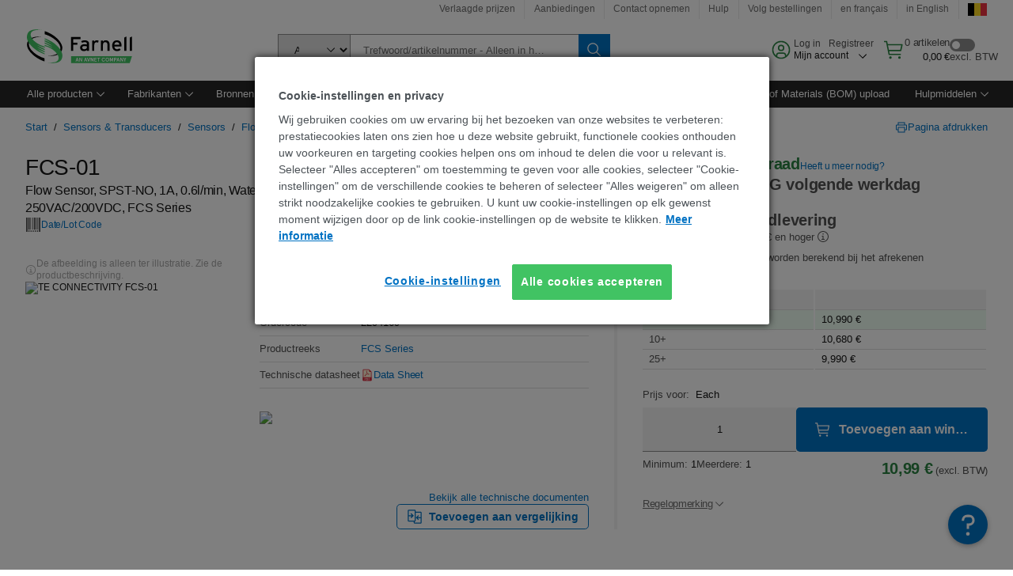

--- FILE ---
content_type: application/x-javascript
request_url: https://cdn-ukwest.onetrust.com/consent/731153da-1f52-4302-948d-30875dbcaf8a/74af804b-4f8b-4498-a299-acc365578693/nl.json
body_size: 20467
content:
{"DomainData":{"pclifeSpanYr":"Jaar","pclifeSpanYrs":"Jaar","pclifeSpanSecs":"Enkele seconden","pclifeSpanWk":"Week","pclifeSpanWks":"Weken","pccontinueWithoutAcceptText":"Doorgaan zonder te accepteren","pccloseButtonType":"Icon","MainText":"Cookies-voorkeurscentrum","MainInfoText":"Wanneer u een website bezoekt, kan er informatie in uw browser worden opgeslagen of eruit worden opgehaald, voornamelijk in de vorm van cookies. Deze informatie kan over u, uw voorkeuren of uw apparaat zijn en wordt voornamelijk gebruikt om de website correct te laten werken. De informatie identificeert u normaal gesproken niet direct, maar kan u een beter op uw voorkeuren toegesneden surfervaring geven. Omdat we uw recht op privacy respecteren, kunt u er voor kiezen sommige soorten cookies te blokkeren. Klik op de namen voor de verschillende categorieën voor meer informatie en om onze standaardinstellingen te wijzigen. Weest u zich er echter wel van bewust dat het blokkeren van sommige soorten cookies uw ervaring van de website en de door ons aangeboden diensten nadelig kan beïnvloeden.","AboutText":"Meer informatie","AboutCookiesText":"Uw privacy","ConfirmText":"Alle toestaan","AllowAllText":"Instellingen opslaan","CookiesUsedText":"Gebruikte cookies","CookiesDescText":"Beschrijving","AboutLink":"/cookie-settings","ActiveText":"Actief","AlwaysActiveText":"Altijd actief","AlwaysInactiveText":"Always Inactive","PCShowAlwaysActiveToggle":true,"AlertNoticeText":"<div>Wij gebruiken cookies om uw ervaring bij het </div>\n<div>bezoeken van onze websites te verbeteren: </div>\n<div>prestatiecookies laten ons zien hoe u deze </div>\n<div>website gebruikt, functionele cookies onthouden </div>\n<div>uw voorkeuren en targeting cookies helpen ons </div>\n<div>om inhoud te delen die voor u relevant is. </div>\n<div>Selecteer \"Alles accepteren\" om toestemming te </div>\n<div>geven voor alle cookies, selecteer \"Cookie-instellingen\" </div>\n<div>om de verschillende cookies te beheren of selecteer </div>\n<div>\"Alles weigeren\" om alleen strikt noodzakelijke cookies </div>\n<div>te gebruiken. U kunt uw cookie-instellingen op elk </div>\n<div>gewenst moment wijzigen door op de link </div>\n<div>cookie-instellingen op de website te klikken.</div><a class=\"ot-cookie-policy-link\" href=/about-cookies>Meer informatie</a>","AlertCloseText":"Sluiten","AlertMoreInfoText":"Cookie-instellingen","CookieSettingButtonText":"Cookie-instellingen","AlertAllowCookiesText":"Alle cookies accepteren","CloseShouldAcceptAllCookies":false,"LastReconsentDate":1710475751220,"BannerTitle":"Cookie-instellingen en privacy","ForceConsent":true,"BannerPushesDownPage":false,"InactiveText":"Inactief","CookiesText":"Cookies","CategoriesText":"Cookiesubgroep","IsLifespanEnabled":true,"LifespanText":"Levensduur","VendorLevelOptOut":false,"HasScriptArchive":false,"BannerPosition":"default","PreferenceCenterPosition":"default","PreferenceCenterConfirmText":"Voorkeuren opslaan ","VendorListText":"Lijst met IAB-leveranciers","ThirdPartyCookieListText":"Cookiedetails","PreferenceCenterManagePreferencesText":"Cookievoorkeuren beheren","PreferenceCenterMoreInfoScreenReader":"Opent in een nieuw tabblad","CookieListTitle":"Cookielijst","CookieListDescription":"Een cookie is een klein tekstbestandje met gegevens dat een website (wanneer een gebruiker deze bezoekt) op uw apparaat wil opslaan om zodoende informatie over u, zoals uw taalvoorkeur of inloginformatie, te kunnen herinneren. Deze cookies worden door ons ingesteld en heten interne cookies. We gebruiken ook externe cookies. Dit zijn cookies van een ander domein dan waar u zich bevindt. We gebruiken ze voor advertentie- en marketingdoeleinden. In het bijzonder gebruiken we cookies en andere tracking-technologieën voor de volgende doeleinden:","Groups":[{"ShowInPopup":true,"ShowInPopupNonIAB":true,"ShowSDKListLink":true,"Order":"1","OptanonGroupId":"C0001","Parent":"","ShowSubgroup":true,"ShowSubGroupDescription":true,"ShowSubgroupToggle":false,"AlwaysShowCategory":false,"GroupDescription":"Deze cookies zijn nodig anders werkt de website niet. Deze cookies kunnen niet worden uitgeschakeld. In de meeste gevallen worden deze cookies alleen gebruikt naar aanleiding van een handeling van u waarmee u in wezen een dienst aanvraagt, bijvoorbeeld uw privacyinstellingen registreren, in de website inloggen of een formulier invullen. U kunt uw browser instellen om deze cookies te blokkeren of om u voor deze cookies te waarschuwen, maar sommige delen van de website zullen dan niet werken. Deze cookies slaan geen persoonlijk identificeerbare informatie op.","GroupDescriptionOTT":"Deze cookies zijn nodig anders werkt de website niet. Deze cookies kunnen niet worden uitgeschakeld. In de meeste gevallen worden deze cookies alleen gebruikt naar aanleiding van een handeling van u waarmee u in wezen een dienst aanvraagt, bijvoorbeeld uw privacyinstellingen registreren, in de website inloggen of een formulier invullen. U kunt uw browser instellen om deze cookies te blokkeren of om u voor deze cookies te waarschuwen, maar sommige delen van de website zullen dan niet werken. Deze cookies slaan geen persoonlijk identificeerbare informatie op.","GroupNameMobile":"Strikt noodzakelijke cookies","GroupNameOTT":"Strikt noodzakelijke cookies","GroupName":"Strikt noodzakelijke cookies","IsIabPurpose":false,"GeneralVendorsIds":[],"FirstPartyCookies":[{"id":"930864d6-92d7-4f58-9d08-f00fd3a8081d","Name":"TS016cc886","Host":"farnell.com","IsSession":true,"Length":"0","description":"Ts","thirdPartyDescription":"TS","patternKey":"TS","thirdPartyKey":"Pattern|TS","firstPartyKey":"Pattern|TS","DurationType":1,"category":null,"isThirdParty":false},{"id":"f618181d-150b-426c-8619-6e3ed4e823f5","Name":"TEST_AMCV_COOKIE_WRITE","Host":"farnell.com","IsSession":false,"Length":"363","description":"This cookie is used to test whether cookies are enabled in the browser. It is a temporary cookie used to determine if the browser accepts cookies.","thirdPartyDescription":null,"patternKey":null,"thirdPartyKey":"","firstPartyKey":"CookieTEST_AMCV_COOKIE_WRITE","DurationType":1,"category":null,"isThirdParty":false},{"id":"018ed2ff-8404-7c4b-b018-1b4167b356c7","Name":"SERVERID","Host":"be.farnell.com","IsSession":false,"Length":"363","description":"Meestal gebruikt voor load balancing.  Hiermee identificeert u de server die de laatste pagina aan de browser heeft geleverd.  Geassocieerd met de HAProxy Load Balancer software.","thirdPartyDescription":null,"patternKey":null,"thirdPartyKey":"","firstPartyKey":"CookieSERVERID","DurationType":1,"category":null,"isThirdParty":false},{"id":"72d1d538-5635-4e79-8fe4-a600083a615d","Name":"OptanonAlertBoxClosed","Host":"be.farnell.com","IsSession":false,"Length":"363","description":"Deze cookie wordt ingesteld door websites die bepaalde versies van de cookie law compliance-oplossing van OneTrust gebruiken.  Het wordt ingesteld nadat bezoekers een cookie-informatiemelding hebben gezien en in sommige gevallen alleen wanneer ze de melding actief sluiten.  Het stelt de website in staat om het bericht niet meer dan één keer aan een gebruiker te tonen.  De cookie heeft een levensduur van een jaar en bevat geen persoonlijke informatie.","thirdPartyDescription":null,"patternKey":null,"thirdPartyKey":"","firstPartyKey":"CookieOptanonAlertBoxClosed","DurationType":1,"category":null,"isThirdParty":false},{"id":"91993c6a-5e0d-4b05-8a7d-7519c839d05b","Name":"TS01ce4768","Host":"farnell.com","IsSession":false,"Length":"364","description":"Ts","thirdPartyDescription":"TS","patternKey":"TS","thirdPartyKey":"Pattern|TS","firstPartyKey":"Pattern|TS","DurationType":1,"category":null,"isThirdParty":false},{"id":"09b228bc-a8d1-4d95-9742-6bb5f287f400","Name":"OptanonConsent","Host":"be.farnell.com","IsSession":false,"Length":"363","description":"Deze cookie wordt ingesteld door de cookie compliance-oplossing van OneTrust. Het slaat informatie op over de categorieën cookies die de site gebruikt en of bezoekers toestemming hebben gegeven of ingetrokken voor het gebruik van elke categorie. Dit stelt site-eigenaren in staat om te voorkomen dat cookies in elke categorie worden ingesteld in de browser van de gebruiker, wanneer er geen toestemming wordt gegeven. De cookie heeft een normale levensduur van een jaar, zodat terugkerende bezoekers van de site hun voorkeuren onthouden. Het bevat geen informatie die de bezoeker van de site kan identificeren.","thirdPartyDescription":null,"patternKey":null,"thirdPartyKey":"","firstPartyKey":"CookieOptanonConsent","DurationType":1,"category":null,"isThirdParty":false},{"id":"38a1754d-8e7c-44f7-9306-03d366667284","Name":"f5avraaaaaaaaaaaaaaaa_session_","Host":"be.farnell.com","IsSession":false,"Length":"363","description":"This cookie is associated with F5's BIG-IP product set and is an integral part of load balancing. It is used to store the user's session in order to identify it in the application's traffic.   ","thirdPartyDescription":"This cookie is associated with F5's BIG-IP product set and is an integral part of load balancing. It is used to store the user's session in order to identify it in the application's traffic.   ","patternKey":"f5avr","thirdPartyKey":"Pattern|f5avr","firstPartyKey":"Pattern|f5avr","DurationType":1,"category":null,"isThirdParty":false},{"id":"957d81ba-7908-4331-92f1-14000fed495b","Name":"WC_AUTHENTICATION_-1002","Host":"be.farnell.com","IsSession":false,"Length":"363","description":"Authenticatie cookie","thirdPartyDescription":"Authentication cookie","patternKey":"WC_AUTHENTICATION","thirdPartyKey":"Pattern|WC_AUTHENTICATION","firstPartyKey":"Pattern|WC_AUTHENTICATION","DurationType":1,"category":null,"isThirdParty":false},{"id":"2a34c269-2302-41eb-b48f-6da539ae0f10","Name":"WC_USERACTIVITY_XXXXX","Host":"be.farnell.com","IsSession":true,"Length":"0","description":"Gebruikersactiviteit","thirdPartyDescription":"UserActivity","patternKey":"WC_USERACTIVITY","thirdPartyKey":"Pattern|WC_USERACTIVITY","firstPartyKey":"Pattern|WC_USERACTIVITY","DurationType":1,"category":null,"isThirdParty":false},{"id":"dd844b2c-66a3-4638-904f-29d2b22daf95","Name":"TS01327fc1","Host":"farnell.com","IsSession":false,"Length":"363","description":"Ts","thirdPartyDescription":"TS","patternKey":"TS","thirdPartyKey":"Pattern|TS","firstPartyKey":"Pattern|TS","DurationType":1,"category":null,"isThirdParty":false},{"id":"71daf2c4-6b66-4d6b-9ef2-00670efa9d0b","Name":"PF_DTM_USER_VISIT","Host":"be.farnell.com","IsSession":false,"Length":"363","description":"","thirdPartyDescription":null,"patternKey":null,"thirdPartyKey":"","firstPartyKey":"","DurationType":1,"category":null,"isThirdParty":false},{"id":"561d29bc-f269-4937-8b21-151cba12048f","Name":"WC_USERACTIVITY_-1002","Host":"be.farnell.com","IsSession":false,"Length":"363","description":"Gebruikersactiviteit","thirdPartyDescription":"UserActivity","patternKey":"WC_USERACTIVITY","thirdPartyKey":"Pattern|WC_USERACTIVITY","firstPartyKey":"Pattern|WC_USERACTIVITY","DurationType":1,"category":null,"isThirdParty":false},{"id":"82c66679-d0a5-4bb3-9d19-15135b864844","Name":"JSESSIONID","Host":"be.farnell.com","IsSession":false,"Length":"363","description":"Platformsessiecookie voor algemeen gebruik, gebruikt door sites die in JSP zijn geschreven. Meestal gebruikt om een anonieme gebruikerssessie bij de server te onderhouden.","thirdPartyDescription":null,"patternKey":null,"thirdPartyKey":"","firstPartyKey":"CookieJSESSIONID","DurationType":1,"category":null,"isThirdParty":false},{"id":"77e4e779-d10f-4d4b-96db-3030457c1910","Name":"WC_GENERIC_ACTIVITYDATA","Host":"be.farnell.com","IsSession":false,"Length":"363","description":"Deze cookie is van het IBM Webshpere eCommerce-platform, het bestaat alleen als het een generieke gebruikerssessie is. Deze cookie slaat de sessiewaarden op, zoals winkel-ID, taal-ID en contracten.","thirdPartyDescription":null,"patternKey":null,"thirdPartyKey":"","firstPartyKey":"CookieWC_GENERIC_ACTIVITYDATA","DurationType":1,"category":null,"isThirdParty":false},{"id":"ab9ae691-0692-4415-a2d8-906c173b9bf0","Name":"WC_AUTHENTICATION_xxxxxxxx","Host":"be.farnell.com","IsSession":true,"Length":"0","description":"Authenticatie cookie","thirdPartyDescription":"Authentication cookie","patternKey":"WC_AUTHENTICATION","thirdPartyKey":"Pattern|WC_AUTHENTICATION","firstPartyKey":"Pattern|WC_AUTHENTICATION","DurationType":1,"category":null,"isThirdParty":false},{"id":"76d1ee5f-7cd9-4e71-b5cb-4c320275d8a6","Name":"WC_ACTIVEPOINTER","Host":"be.farnell.com","IsSession":false,"Length":"363","description":"Deze cookie is afkomstig van de Websphere Company en bevat de waarde van de winkel-ID van de sessie. Deze waarde wordt gebruikt om de juiste winkel voor een sitebezoeker te selecteren, als deze niet is opgegeven op de URL.","thirdPartyDescription":null,"patternKey":null,"thirdPartyKey":"","firstPartyKey":"CookieWC_ACTIVEPOINTER","DurationType":1,"category":null,"isThirdParty":false},{"id":"cd6e85f7-4ed0-4254-b42e-af1a89dc13ca","Name":"TS01764c4c028","Host":"be.farnell.com","IsSession":false,"Length":"363","description":"Ts","thirdPartyDescription":"TS","patternKey":"TS","thirdPartyKey":"Pattern|TS","firstPartyKey":"Pattern|TS","DurationType":1,"category":null,"isThirdParty":false},{"id":"fa9c6d70-b8e1-4052-bd7f-00329badef66","Name":"PF_USERLOC_CC","Host":"be.farnell.com","IsSession":false,"Length":"363","description":"","thirdPartyDescription":null,"patternKey":null,"thirdPartyKey":"","firstPartyKey":"","DurationType":1,"category":null,"isThirdParty":false},{"id":"7135a347-c9a8-4bde-b3a5-5c464bb0bea6","Name":"WC_SESSION_ESTABLISHED","Host":"be.farnell.com","IsSession":false,"Length":"363","description":"Deze cookie wordt gemaakt door IBM's Websphere eCommerce platform op de eerste aanvraag die wordt verwerkt door WebSphere Commerce looptijd. Bijvoorbeeld een niet-cache aanvraag.","thirdPartyDescription":null,"patternKey":null,"thirdPartyKey":"","firstPartyKey":"CookieWC_SESSION_ESTABLISHED","DurationType":1,"category":null,"isThirdParty":false},{"id":"f257be95-9a5f-4d4a-bc8d-32db48874482","Name":"TS01764c4c","Host":"be.farnell.com","IsSession":false,"Length":"363","description":"Ts","thirdPartyDescription":"TS","patternKey":"TS","thirdPartyKey":"Pattern|TS","firstPartyKey":"Pattern|TS","DurationType":1,"category":null,"isThirdParty":false},{"id":"fcb184cd-1ece-495a-bb75-4c7e0e1eeb29","Name":"bm_sz","Host":"farnell.com","IsSession":false,"Length":"0","description":"This cookie is used by Akamai to optimize site performance and security. It is typically associated with the delivery of web content and services.","thirdPartyDescription":null,"patternKey":null,"thirdPartyKey":"","firstPartyKey":"Cookiebm_sz","DurationType":1,"category":null,"isThirdParty":false}],"Hosts":[{"HostName":"onetrust.com","DisplayName":"onetrust.com","HostId":"H539","Description":"","PrivacyPolicy":"","Cookies":[{"id":"018ed2e4-00e1-7ea5-b540-bf1fa4783f12","Name":"_cfuvid","Host":"onetrust.com","IsSession":true,"Length":"0","description":"Dit domein is eigendom van OneTrust, een privacy management software die organisaties helpt om te voldoen aan de wereldwijde regelgeving.","thirdPartyDescription":"Dit domein is eigendom van OneTrust, een privacy management software die organisaties helpt om te voldoen aan de wereldwijde regelgeving.","patternKey":null,"thirdPartyKey":"Cookie|onetrust.com","firstPartyKey":null,"DurationType":1,"category":null,"isThirdParty":false}]}],"PurposeId":"6F165DE2-37F3-45B0-99F6-71D87DD46CA6","CustomGroupId":"C0001","GroupId":"f4634711-dbcc-485e-bbc5-09151ef2df34","Status":"always active","IsDntEnabled":false,"Type":"COOKIE","DescriptionLegal":"","IabIllustrations":[],"HasLegIntOptOut":false,"HasConsentOptOut":true,"IsGpcEnabled":false,"VendorServices":null,"TrackingTech":null},{"ShowInPopup":true,"ShowInPopupNonIAB":true,"ShowSDKListLink":true,"Order":"6","OptanonGroupId":"C0003","Parent":"","ShowSubgroup":true,"ShowSubGroupDescription":true,"ShowSubgroupToggle":false,"AlwaysShowCategory":false,"GroupDescription":"Deze cookies stellen de website in staat om extra functies en persoonlijke instellingen aan te bieden. Ze kunnen door ons worden ingesteld of door externe aanbieders van diensten die we op onze pagina’s hebben geplaatst. Als u deze cookies niet toestaat kunnen deze of sommige van deze diensten wellicht niet correct werken.","GroupDescriptionOTT":"Deze cookies stellen de website in staat om extra functies en persoonlijke instellingen aan te bieden. Ze kunnen door ons worden ingesteld of door externe aanbieders van diensten die we op onze pagina’s hebben geplaatst. Als u deze cookies niet toestaat kunnen deze of sommige van deze diensten wellicht niet correct werken.","GroupNameMobile":"Functionele cookies","GroupNameOTT":"Functionele cookies","GroupName":"Functionele cookies","IsIabPurpose":false,"GeneralVendorsIds":[],"FirstPartyCookies":[{"id":"738e3400-5ceb-4a74-a721-13171cf6242d","Name":"_br_uid_2","Host":"farnell.com","IsSession":false,"Length":"398","description":"Deze cookie wordt gebruikt om gebruikers in staat te stellen pagina's te delen via websites van derden social networking.","thirdPartyDescription":null,"patternKey":null,"thirdPartyKey":"","firstPartyKey":"Cookie_br_uid_2","DurationType":1,"category":null,"isThirdParty":false},{"id":"1ed1f387-55a7-4908-a253-8be020067928","Name":"dtCookie","Host":"farnell.com","IsSession":false,"Length":"364","description":"Deze cookienaam is gekoppeld aan software van Dynatrace, een softwarebedrijf voor applicatieprestatiebeheer (APM).\r\nHun software beheert de beschikbaarheid en prestaties van softwaretoepassingen en de impact op de gebruikerservaring in de vorm van diepe transactietracering, synthetische monitoring, echte gebruikersbewaking en netwerkbewaking.","thirdPartyDescription":null,"patternKey":null,"thirdPartyKey":"","firstPartyKey":"CookiedtCookie","DurationType":1,"category":null,"isThirdParty":false},{"id":"34b61acc-c578-4b89-984e-e9e4958dcc30","Name":"rxVisitor","Host":"farnell.com","IsSession":false,"Length":"399","description":"Deze cookie wordt gebruikt om een anonieme ID op te slaan zodat de gebruiker kan correleren tussen sessies op de wereldservice.","thirdPartyDescription":null,"patternKey":null,"thirdPartyKey":"","firstPartyKey":"CookierxVisitor","DurationType":1,"category":null,"isThirdParty":false},{"id":"ca6e9c6e-a973-46c1-8826-c960e9e03a44","Name":"WC_PERSISTENT","Host":"be.farnell.com","IsSession":false,"Length":"28","description":"This cookie is used to store user identity and session identifiers to enable persistent shopping cart functionality across multiple visits.","thirdPartyDescription":null,"patternKey":null,"thirdPartyKey":"","firstPartyKey":null,"DurationType":1,"category":null,"isThirdParty":false},{"id":"ebc921a2-4b7d-4d73-8bb6-d7d7197f3231","Name":"at_check","Host":"farnell.com","IsSession":false,"Length":"363","description":"Gebruikt door Adobe Target om te controleren of cookies zijn ingeschakeld/ondersteund in de browser","thirdPartyDescription":null,"patternKey":null,"thirdPartyKey":"","firstPartyKey":"Cookieat_check","DurationType":1,"category":null,"isThirdParty":false}],"Hosts":[{"HostName":"youtube.com","DisplayName":"youtube.com","HostId":"H17","Description":"","PrivacyPolicy":"","Cookies":[{"id":"cf16166f-3fb2-443b-b722-fdb817a8fb34","Name":"YSC","Host":"youtube.com","IsSession":false,"Length":"364","description":"YouTube is een google-platform voor het hosten en delen van video's. YouTube verzamelt gebruikersgegevens via video's die zijn ingesloten in websites, die zijn samengevoegd met profielgegevens van andere Google-services om gerichte advertenties weer te geven aan webbezoekers op een breed scala van hun eigen en andere websites.","thirdPartyDescription":"YouTube is een google-platform voor het hosten en delen van video's. YouTube verzamelt gebruikersgegevens via video's die zijn ingesloten in websites, die zijn samengevoegd met profielgegevens van andere Google-services om gerichte advertenties weer te geven aan webbezoekers op een breed scala van hun eigen en andere websites.","patternKey":null,"thirdPartyKey":"Cookie|youtube.com","firstPartyKey":null,"DurationType":1,"category":null,"isThirdParty":false},{"id":"dccad4f7-326d-4bd7-8ac6-1934a8ce1587","Name":"VISITOR_INFO1_LIVE","Host":"youtube.com","IsSession":false,"Length":"0","description":"Deze cookie wordt gebruikt als een unieke identificatie om het bekijken van video's bij te houden","thirdPartyDescription":"Deze cookie wordt gebruikt als een unieke identificatie om het bekijken van video's bij te houden","patternKey":null,"thirdPartyKey":"CookieVISITOR_INFO1_LIVE|youtube.com","firstPartyKey":"CookieVISITOR_INFO1_LIVE","DurationType":1,"category":null,"isThirdParty":false}]}],"PurposeId":"29875D9C-D324-48C5-8F05-0C31E5EA7573","CustomGroupId":"C0003","GroupId":"b95edb0e-19ee-4dff-a5df-1c11ca9b1921","Status":"inactive","IsDntEnabled":false,"Type":"COOKIE","DescriptionLegal":"","IabIllustrations":[],"HasLegIntOptOut":false,"HasConsentOptOut":true,"IsGpcEnabled":false,"VendorServices":null,"TrackingTech":null},{"ShowInPopup":true,"ShowInPopupNonIAB":true,"ShowSDKListLink":true,"Order":"7","OptanonGroupId":"C0005","Parent":"","ShowSubgroup":true,"ShowSubGroupDescription":true,"ShowSubgroupToggle":false,"AlwaysShowCategory":false,"GroupDescription":"Deze cookies kunnen worden gebruikt door de verschillende sociale media die we op onze website hebben geplaatst om u in staat te stellen onze inhoud met uw vrienden en netwerken te delen. Ze kunnen uw browser op andere websites volgen en bouwen een profiel van uw interesses op. Dit kan van invloed zijn op de inhoud en berichten die u op andere websites ziet. Als u deze cookies niet toestaat kunt u de sociale mediaknoppen wellicht niet zien of gebruiken.","GroupDescriptionOTT":"Deze cookies kunnen worden gebruikt door de verschillende sociale media die we op onze website hebben geplaatst om u in staat te stellen onze inhoud met uw vrienden en netwerken te delen. Ze kunnen uw browser op andere websites volgen en bouwen een profiel van uw interesses op. Dit kan van invloed zijn op de inhoud en berichten die u op andere websites ziet. Als u deze cookies niet toestaat kunt u de sociale mediaknoppen wellicht niet zien of gebruiken.","GroupNameMobile":"Sociale mediacookies","GroupNameOTT":"Sociale mediacookies","GroupName":"Sociale mediacookies","IsIabPurpose":false,"GeneralVendorsIds":[],"FirstPartyCookies":[],"Hosts":[{"HostName":"www.facebook.com","DisplayName":"www.facebook.com","HostId":"H454","Description":"","PrivacyPolicy":"","Cookies":[{"id":"17b26bc1-2310-4784-9935-35d81027c8b3","Name":"","Host":"www.facebook.com","IsSession":true,"Length":"0","description":"This domain is owned by Facebook, which is the world's largest social networking service.  As a third party host provider, it mostly collects data on the interests of users via widgets such as the 'Like' button found on many websites.  This is used to serve targeted advertising to its users when logged into its services.  In 2014 it also started serving up behaviourally targeted advertising on other websites, similar to most dedicated online marketing companies.","thirdPartyDescription":"This domain is owned by Facebook, which is the world's largest social networking service.  As a third party host provider, it mostly collects data on the interests of users via widgets such as the 'Like' button found on many websites.  This is used to serve targeted advertising to its users when logged into its services.  In 2014 it also started serving up behaviourally targeted advertising on other websites, similar to most dedicated online marketing companies.","patternKey":null,"thirdPartyKey":"Cookie|www.facebook.com","firstPartyKey":"","DurationType":1,"category":null,"isThirdParty":false}]}],"PurposeId":"9F6994D6-C1D8-419F-B9C6-FF0EBB14AE87","CustomGroupId":"C0005","GroupId":"f9c431e6-31dc-433f-9a9e-30cc8bf9ff5a","Status":"inactive","IsDntEnabled":false,"Type":"COOKIE","DescriptionLegal":"","IabIllustrations":[],"HasLegIntOptOut":false,"HasConsentOptOut":true,"IsGpcEnabled":false,"VendorServices":null,"TrackingTech":null},{"ShowInPopup":true,"ShowInPopupNonIAB":true,"ShowSDKListLink":true,"Order":"13","OptanonGroupId":"C0004","Parent":"","ShowSubgroup":true,"ShowSubGroupDescription":true,"ShowSubgroupToggle":false,"AlwaysShowCategory":false,"GroupDescription":"Deze cookies kunnen door onze adverteerders op onze website worden ingesteld. Ze worden wellicht door die bedrijven gebruikt om een profiel van uw interesses samen te stellen en u relevante advertenties op andere websites te tonen. Ze slaan geen directe persoonlijke informatie op, maar ze zijn gebaseerd op unieke identificatoren van uw browser en internetapparaat. Als u deze cookies niet toestaat, zult u minder op u gerichte advertenties zien.","GroupDescriptionOTT":"Deze cookies kunnen door onze adverteerders op onze website worden ingesteld. Ze worden wellicht door die bedrijven gebruikt om een profiel van uw interesses samen te stellen en u relevante advertenties op andere websites te tonen. Ze slaan geen directe persoonlijke informatie op, maar ze zijn gebaseerd op unieke identificatoren van uw browser en internetapparaat. Als u deze cookies niet toestaat, zult u minder op u gerichte advertenties zien.","GroupNameMobile":"Doelgroepgerichte cookies","GroupNameOTT":"Doelgroepgerichte cookies","GroupName":"Doelgroepgerichte cookies","IsIabPurpose":false,"GeneralVendorsIds":[],"FirstPartyCookies":[{"id":"4bc2f4a7-b329-4e30-96f0-5bf5fe9b8f08","Name":"AMCV_106315F354E6D5430A4C98A4%40AdobeOrg","Host":"farnell.com","IsSession":false,"Length":"398","description":"Dit is een cookienaam van het patroontype die is gekoppeld aan Adobe Marketing Cloud. Het slaat een unieke bezoekers-ID op en gebruikt een organisatie-ID om een bedrijf in staat te stellen gebruikers te volgen in hun domeinen en services.","thirdPartyDescription":"This is a pattern type cookie name associated with Adobe Marketing Cloud. It stores a unique visitor identifier, and uses an organisation identifier to allow a company to track users across their domains and services.","patternKey":"AMCV_","thirdPartyKey":"Pattern|AMCV_","firstPartyKey":"Pattern|AMCV_","DurationType":1,"category":null,"isThirdParty":false},{"id":"89f7c8a4-0218-4264-97dc-2801c7fa6147","Name":"_mkto_trk","Host":"farnell.com","IsSession":false,"Length":"398","description":"Deze cookie wordt gekoppeld aan een e-mailmarketingservice van Marketo. Met deze trackingcookie kan een website het gedrag van bezoekers koppelen aan de ontvanger van een e-mailmarketingcampagne, om de effectiviteit van de campagne te meten.","thirdPartyDescription":null,"patternKey":null,"thirdPartyKey":"","firstPartyKey":"Cookie_mkto_trk","DurationType":1,"category":null,"isThirdParty":false},{"id":"39d3c629-77d2-4f92-8e1f-f7f74ec9c960","Name":"AMCVS_106315F354E6D5430A4C98A4%40AdobeOrg","Host":"farnell.com","IsSession":false,"Length":"363","description":"Dit is een cookienaam van het patroontype die is gekoppeld aan Adobe Marketing Cloud. Het slaat een unieke bezoekersidentificatie op en maakt gebruik van een organisatie-ID.","thirdPartyDescription":"This is a pattern type cookie name associated with Adobe Marketing Cloud. It stores a unique visitor identifier, and uses an organisation identifier.","patternKey":"AMCVS_","thirdPartyKey":"Pattern|AMCVS_","firstPartyKey":"Pattern|AMCVS_","DurationType":1,"category":null,"isThirdParty":false},{"id":"eb9ed965-f240-4b04-bf67-cb1cb4bb4c0e","Name":"_uetsid","Host":"farnell.com","IsSession":false,"Length":"0","description":"Deze cookie wordt door Bing gebruikt om te bepalen welke advertenties moeten worden weergegeven die relevant kunnen zijn voor de eindgebruiker die de site bekijkt.","thirdPartyDescription":null,"patternKey":null,"thirdPartyKey":"","firstPartyKey":"Cookie_uetsid","DurationType":1,"category":null,"isThirdParty":false},{"id":"01903d55-1e3a-7767-8f71-1a5851757087","Name":"_fbp","Host":"farnell.com","IsSession":false,"Length":"88","description":"Gebruikt door Facebook om een reeks advertentieproducten te leveren, zoals realtime biedingen van externe adverteerders","thirdPartyDescription":null,"patternKey":null,"thirdPartyKey":"","firstPartyKey":"Cookie_fbp","DurationType":1,"category":null,"isThirdParty":false},{"id":"acf1ee6f-cb5d-41c8-abe5-229aa93e153a","Name":"_gat_gtag_xxxxxxxxxxxxxxxxxxxxxxxxxxx","Host":"farnell.com","IsSession":false,"Length":"0","description":"Google Analytics","thirdPartyDescription":"Google Analytics","patternKey":"_gat_gtag","thirdPartyKey":"Pattern|_gat_gtag","firstPartyKey":"Pattern|_gat_gtag","DurationType":1,"category":null,"isThirdParty":false},{"id":"01903d56-a2f8-726d-8ba6-285c56fd8047","Name":"_gat_gtag_UA_nnnnnnnn_n","Host":"farnell.com","IsSession":false,"Length":"0","description":"Google Analytics","thirdPartyDescription":"Google Analytics","patternKey":"_gat_gtag","thirdPartyKey":"Pattern|_gat_gtag","firstPartyKey":"Pattern|_gat_gtag","DurationType":1,"category":null,"isThirdParty":false}],"Hosts":[{"HostName":"www.linkedin.com","DisplayName":"www.linkedin.com","HostId":"H540","Description":"","PrivacyPolicy":"","Cookies":[{"id":"01903d55-e544-7d68-94df-a07dcc67b5de","Name":"bscookie","Host":"www.linkedin.com","IsSession":false,"Length":"364","description":"Testing","thirdPartyDescription":"Testing","patternKey":null,"thirdPartyKey":"Cookie|www.linkedin.com","firstPartyKey":"Cookiebscookie","DurationType":1,"category":null,"isThirdParty":false}]},{"HostName":"google.com","DisplayName":"google.com","HostId":"H25","Description":"","PrivacyPolicy":"","Cookies":[{"id":"01905cc5-864f-75a4-bc1e-5657b8f6e418","Name":"GCL_AW_P","Host":"google.com","IsSession":false,"Length":"89","description":"Dit domein is eigendom van Google Inc. Hoewel Google vooral bekend staat als een zoekmachine, biedt het bedrijf een breed scala aan producten en diensten. De belangrijkste bron van inkomsten is echter reclame. Google volgt gebruikers uitgebreid, zowel via haar eigen producten en sites, en de vele technologieën ingebed in vele miljoenen websites over de hele wereld. Het gebruikt de gegevens die van de meeste van deze diensten worden verzameld om de belangen van webgebruikers te profileren en advertentieruimte te verkopen aan organisaties op basis van dergelijke interesseprofielen en om advertenties af te stemmen op de inhoud op de pagina's waar de advertenties van de klant worden weergegeven.","thirdPartyDescription":"Dit domein is eigendom van Google Inc. Hoewel Google vooral bekend staat als een zoekmachine, biedt het bedrijf een breed scala aan producten en diensten. De belangrijkste bron van inkomsten is echter reclame. Google volgt gebruikers uitgebreid, zowel via haar eigen producten en sites, en de vele technologieën ingebed in vele miljoenen websites over de hele wereld. Het gebruikt de gegevens die van de meeste van deze diensten worden verzameld om de belangen van webgebruikers te profileren en advertentieruimte te verkopen aan organisaties op basis van dergelijke interesseprofielen en om advertenties af te stemmen op de inhoud op de pagina's waar de advertenties van de klant worden weergegeven.","patternKey":null,"thirdPartyKey":"Cookie|google.com","firstPartyKey":"","DurationType":1,"category":null,"isThirdParty":false}]},{"HostName":"dpm.demdex.net","DisplayName":"dpm.demdex.net","HostId":"H93","Description":"","PrivacyPolicy":"","Cookies":[{"id":"78f62f14-15d5-462e-85c6-5f2afcd621af","Name":"dpm","Host":"dpm.demdex.net","IsSession":false,"Length":"178","description":"Dit domein is eigendom van Adobe Audience Manager. De belangrijkste bedrijfsactiviteit is online profilering voor gerichte marketing.","thirdPartyDescription":"Dit domein is eigendom van Adobe Audience Manager. De belangrijkste bedrijfsactiviteit is online profilering voor gerichte marketing.","patternKey":null,"thirdPartyKey":"Cookie|dpm.demdex.net","firstPartyKey":"Cookiedpm","DurationType":1,"category":null,"isThirdParty":false}]},{"HostName":"app-lon08.marketo.com","DisplayName":"app-lon08.marketo.com","HostId":"H4","Description":"","PrivacyPolicy":"","Cookies":[{"id":"77182e10-9170-46be-bffe-24fcc23cb9b5","Name":"RSMKTO1","Host":"app-lon08.marketo.com","IsSession":false,"Length":"364","description":"Cookie in verband met marketing automatisering diensten die door Marketo.  Doel is onduidelijk, zodat de classificatie is gebaseerd op de belangrijkste zakelijke activiteit van Marketo.","thirdPartyDescription":"Cookie in verband met marketing automatisering diensten die door Marketo.  Doel is onduidelijk, zodat de classificatie is gebaseerd op de belangrijkste zakelijke activiteit van Marketo.","patternKey":null,"thirdPartyKey":"","firstPartyKey":"CookieRSMKTO1","DurationType":1,"category":null,"isThirdParty":false},{"id":"2a42c76c-02cc-4daa-8801-8d7756c0088b","Name":"__cf_bm","Host":"app-lon08.marketo.com","IsSession":false,"Length":"0","description":"This is a CloudFoundry cookie","thirdPartyDescription":"This is a CloudFoundry cookie","patternKey":"_cf_bm","thirdPartyKey":"Pattern|_cf_bm","firstPartyKey":"Cookie__cf_bm,Pattern|_cf_bm","DurationType":1,"category":null,"isThirdParty":false}]},{"HostName":"059-jxi-597.mktoresp.com","DisplayName":"059-jxi-597.mktoresp.com","HostId":"H408","Description":"","PrivacyPolicy":"","Cookies":[{"id":"d175997c-f7b3-49c4-bcc8-71d8646991fe","Name":"BIGipServerPOOL-134.213.193.62-MUNCHKIN-80","Host":"059-jxi-597.mktoresp.com","IsSession":false,"Length":"363","description":"Deze cookienaam is gekoppeld aan de BIG-IP productsuite van bedrijf F5. Meestal gekoppeld aan het beheren van sessies op servers met taakverdeling, om ervoor te zorgen dat gebruikersaanvragen consistent naar de juiste server worden gerouteerd. De meest voorkomende root is BIGipServer meestal gevolgd door een domeinnaam, meestal degene waarop het wordt gehost, maar niet altijd.","thirdPartyDescription":"Deze cookienaam is gekoppeld aan de BIG-IP productsuite van bedrijf F5. Meestal gekoppeld aan het beheren van sessies op servers met taakverdeling, om ervoor te zorgen dat gebruikersaanvragen consistent naar de juiste server worden gerouteerd. De meest voorkomende root is BIGipServer meestal gevolgd door een domeinnaam, meestal degene waarop het wordt gehost, maar niet altijd.","patternKey":"BIGipServer","thirdPartyKey":"Pattern|BIGipServer","firstPartyKey":"Pattern|BIGipServer","DurationType":1,"category":null,"isThirdParty":false}]},{"HostName":"linkedin.com","DisplayName":"linkedin.com","HostId":"H14","Description":"","PrivacyPolicy":"","Cookies":[{"id":"173f2e6f-0418-4896-83e7-785b2f78724c","Name":"li_gc","Host":"linkedin.com","IsSession":false,"Length":"179","description":"Dit domein is eigendom van LinkedIn, het zakelijke netwerkplatform. Het fungeert meestal als een externe host waar website-eigenaren een van de knoppen voor het delen van inhoud op hun pagina's hebben geplaatst, hoewel de inhoud en services op andere manieren kunnen worden ingebed. Hoewel dergelijke knoppen functionaliteit toevoegen aan de website waarop ze zich bevinden, worden cookies ingesteld ongeacht of de bezoeker een actief Linkedin-profiel heeft of akkoord gaat met hun algemene voorwaarden.  Om deze reden is geclassificeerd als een voornamelijk tracking / targeting domein.","thirdPartyDescription":"Dit domein is eigendom van LinkedIn, het zakelijke netwerkplatform. Het fungeert meestal als een externe host waar website-eigenaren een van de knoppen voor het delen van inhoud op hun pagina's hebben geplaatst, hoewel de inhoud en services op andere manieren kunnen worden ingebed. Hoewel dergelijke knoppen functionaliteit toevoegen aan de website waarop ze zich bevinden, worden cookies ingesteld ongeacht of de bezoeker een actief Linkedin-profiel heeft of akkoord gaat met hun algemene voorwaarden.  Om deze reden is geclassificeerd als een voornamelijk tracking / targeting domein.","patternKey":null,"thirdPartyKey":"Cookie|linkedin.com","firstPartyKey":null,"DurationType":1,"category":null,"isThirdParty":false},{"id":"01903d55-e543-7363-bd69-fa4d18a15eea","Name":"AnalyticsSyncHistory","Host":"linkedin.com","IsSession":false,"Length":"29","description":"Dit domein is eigendom van LinkedIn, het zakelijke netwerkplatform. Het fungeert meestal als een externe host waar website-eigenaren een van de knoppen voor het delen van inhoud op hun pagina's hebben geplaatst, hoewel de inhoud en services op andere manieren kunnen worden ingebed. Hoewel dergelijke knoppen functionaliteit toevoegen aan de website waarop ze zich bevinden, worden cookies ingesteld ongeacht of de bezoeker een actief Linkedin-profiel heeft of akkoord gaat met hun algemene voorwaarden.  Om deze reden is geclassificeerd als een voornamelijk tracking / targeting domein.","thirdPartyDescription":"Dit domein is eigendom van LinkedIn, het zakelijke netwerkplatform. Het fungeert meestal als een externe host waar website-eigenaren een van de knoppen voor het delen van inhoud op hun pagina's hebben geplaatst, hoewel de inhoud en services op andere manieren kunnen worden ingebed. Hoewel dergelijke knoppen functionaliteit toevoegen aan de website waarop ze zich bevinden, worden cookies ingesteld ongeacht of de bezoeker een actief Linkedin-profiel heeft of akkoord gaat met hun algemene voorwaarden.  Om deze reden is geclassificeerd als een voornamelijk tracking / targeting domein.","patternKey":null,"thirdPartyKey":"Cookie|linkedin.com","firstPartyKey":null,"DurationType":1,"category":null,"isThirdParty":false},{"id":"852fdc1c-a1dd-4d16-934a-17f5ba368af8","Name":"lidc","Host":"linkedin.com","IsSession":false,"Length":"0","description":"Dit domein is eigendom van LinkedIn, het zakelijke netwerkplatform. Het fungeert meestal als een externe host waar website-eigenaren een van de knoppen voor het delen van inhoud op hun pagina's hebben geplaatst, hoewel de inhoud en services op andere manieren kunnen worden ingebed. Hoewel dergelijke knoppen functionaliteit toevoegen aan de website waarop ze zich bevinden, worden cookies ingesteld ongeacht of de bezoeker een actief Linkedin-profiel heeft of akkoord gaat met hun algemene voorwaarden.  Om deze reden is geclassificeerd als een voornamelijk tracking / targeting domein.","thirdPartyDescription":"Dit domein is eigendom van LinkedIn, het zakelijke netwerkplatform. Het fungeert meestal als een externe host waar website-eigenaren een van de knoppen voor het delen van inhoud op hun pagina's hebben geplaatst, hoewel de inhoud en services op andere manieren kunnen worden ingebed. Hoewel dergelijke knoppen functionaliteit toevoegen aan de website waarop ze zich bevinden, worden cookies ingesteld ongeacht of de bezoeker een actief Linkedin-profiel heeft of akkoord gaat met hun algemene voorwaarden.  Om deze reden is geclassificeerd als een voornamelijk tracking / targeting domein.","patternKey":null,"thirdPartyKey":"Cookie|linkedin.com","firstPartyKey":"Cookielidc","DurationType":1,"category":null,"isThirdParty":false},{"id":"01903d55-e543-7841-9195-ab077861c019","Name":"li_sugr","Host":"linkedin.com","IsSession":false,"Length":"89","description":"Dit domein is eigendom van LinkedIn, het zakelijke netwerkplatform. Het fungeert meestal als een externe host waar website-eigenaren een van de knoppen voor het delen van inhoud op hun pagina's hebben geplaatst, hoewel de inhoud en services op andere manieren kunnen worden ingebed. Hoewel dergelijke knoppen functionaliteit toevoegen aan de website waarop ze zich bevinden, worden cookies ingesteld ongeacht of de bezoeker een actief Linkedin-profiel heeft of akkoord gaat met hun algemene voorwaarden.  Om deze reden is geclassificeerd als een voornamelijk tracking / targeting domein.","thirdPartyDescription":"Dit domein is eigendom van LinkedIn, het zakelijke netwerkplatform. Het fungeert meestal als een externe host waar website-eigenaren een van de knoppen voor het delen van inhoud op hun pagina's hebben geplaatst, hoewel de inhoud en services op andere manieren kunnen worden ingebed. Hoewel dergelijke knoppen functionaliteit toevoegen aan de website waarop ze zich bevinden, worden cookies ingesteld ongeacht of de bezoeker een actief Linkedin-profiel heeft of akkoord gaat met hun algemene voorwaarden.  Om deze reden is geclassificeerd als een voornamelijk tracking / targeting domein.","patternKey":null,"thirdPartyKey":"Cookie|linkedin.com","firstPartyKey":"","DurationType":1,"category":null,"isThirdParty":false},{"id":"01903d55-e543-74d2-a9dd-8da01fae1bb1","Name":"UserMatchHistory","Host":"linkedin.com","IsSession":false,"Length":"29","description":"Dit domein is eigendom van LinkedIn, het zakelijke netwerkplatform. Het fungeert meestal als een externe host waar website-eigenaren een van de knoppen voor het delen van inhoud op hun pagina's hebben geplaatst, hoewel de inhoud en services op andere manieren kunnen worden ingebed. Hoewel dergelijke knoppen functionaliteit toevoegen aan de website waarop ze zich bevinden, worden cookies ingesteld ongeacht of de bezoeker een actief Linkedin-profiel heeft of akkoord gaat met hun algemene voorwaarden.  Om deze reden is geclassificeerd als een voornamelijk tracking / targeting domein.","thirdPartyDescription":"Dit domein is eigendom van LinkedIn, het zakelijke netwerkplatform. Het fungeert meestal als een externe host waar website-eigenaren een van de knoppen voor het delen van inhoud op hun pagina's hebben geplaatst, hoewel de inhoud en services op andere manieren kunnen worden ingebed. Hoewel dergelijke knoppen functionaliteit toevoegen aan de website waarop ze zich bevinden, worden cookies ingesteld ongeacht of de bezoeker een actief Linkedin-profiel heeft of akkoord gaat met hun algemene voorwaarden.  Om deze reden is geclassificeerd als een voornamelijk tracking / targeting domein.","patternKey":null,"thirdPartyKey":"Cookie|linkedin.com","firstPartyKey":"CookieUserMatchHistory","DurationType":1,"category":null,"isThirdParty":false},{"id":"921a69cf-015e-470c-ac10-2f7a64aebd9c","Name":"bcookie","Host":"linkedin.com","IsSession":false,"Length":"364","description":"Dit domein is eigendom van LinkedIn, het zakelijke netwerkplatform. Het fungeert meestal als een externe host waar website-eigenaren een van de knoppen voor het delen van inhoud op hun pagina's hebben geplaatst, hoewel de inhoud en services op andere manieren kunnen worden ingebed. Hoewel dergelijke knoppen functionaliteit toevoegen aan de website waarop ze zich bevinden, worden cookies ingesteld ongeacht of de bezoeker een actief Linkedin-profiel heeft of akkoord gaat met hun algemene voorwaarden.  Om deze reden is geclassificeerd als een voornamelijk tracking / targeting domein.","thirdPartyDescription":"Dit domein is eigendom van LinkedIn, het zakelijke netwerkplatform. Het fungeert meestal als een externe host waar website-eigenaren een van de knoppen voor het delen van inhoud op hun pagina's hebben geplaatst, hoewel de inhoud en services op andere manieren kunnen worden ingebed. Hoewel dergelijke knoppen functionaliteit toevoegen aan de website waarop ze zich bevinden, worden cookies ingesteld ongeacht of de bezoeker een actief Linkedin-profiel heeft of akkoord gaat met hun algemene voorwaarden.  Om deze reden is geclassificeerd als een voornamelijk tracking / targeting domein.","patternKey":null,"thirdPartyKey":"Cookie|linkedin.com","firstPartyKey":"Cookiebcookie","DurationType":1,"category":null,"isThirdParty":false}]},{"HostName":"demdex.net","DisplayName":"demdex.net","HostId":"H410","Description":"","PrivacyPolicy":"","Cookies":[{"id":"2827d873-8ba8-4a6f-84eb-41a924e0ed4f","Name":"demdex","Host":"demdex.net","IsSession":false,"Length":"178","description":"Deze cookie helpt Adobe Audience Manger bij het uitvoeren van basisfuncties zoals bezoekersidentificatie, ID-synchronisatie, segmentatie, modellering, rapportage, enz.","thirdPartyDescription":"Deze cookie helpt Adobe Audience Manger bij het uitvoeren van basisfuncties zoals bezoekersidentificatie, ID-synchronisatie, segmentatie, modellering, rapportage, enz.","patternKey":"demdex","thirdPartyKey":"Pattern|demdex","firstPartyKey":"Pattern|demdex","DurationType":1,"category":null,"isThirdParty":false}]},{"HostName":"youtube.com","DisplayName":"youtube.com","HostId":"H17","Description":"","PrivacyPolicy":"","Cookies":[{"id":"f604e519-a85d-42db-b427-029abdcdd855","Name":"VISITOR_PRIVACY_METADATA","Host":"youtube.com","IsSession":false,"Length":"394","description":"YouTube is een google-platform voor het hosten en delen van video's. YouTube verzamelt gebruikersgegevens via video's die zijn ingesloten in websites, die zijn samengevoegd met profielgegevens van andere Google-services om gerichte advertenties weer te geven aan webbezoekers op een breed scala van hun eigen en andere websites.","thirdPartyDescription":"YouTube is een google-platform voor het hosten en delen van video's. YouTube verzamelt gebruikersgegevens via video's die zijn ingesloten in websites, die zijn samengevoegd met profielgegevens van andere Google-services om gerichte advertenties weer te geven aan webbezoekers op een breed scala van hun eigen en andere websites.","patternKey":null,"thirdPartyKey":"Cookie|youtube.com","firstPartyKey":"","DurationType":1,"category":null,"isThirdParty":false}]},{"HostName":"bing.com","DisplayName":"bing.com","HostId":"H19","Description":"","PrivacyPolicy":"","Cookies":[{"id":"a655a942-02ba-4ec4-8692-0f255d44039b","Name":"MSPTC","Host":"bing.com","IsSession":false,"Length":"388","description":"Dit domein is eigendom van Microsoft - het is de site voor de zoekmachine Bing.","thirdPartyDescription":"Dit domein is eigendom van Microsoft - het is de site voor de zoekmachine Bing.","patternKey":null,"thirdPartyKey":"Cookie|bing.com","firstPartyKey":"","DurationType":1,"category":null,"isThirdParty":false},{"id":"205107d1-eb2f-4fb3-bc19-edca41003ef0","Name":"MUID","Host":"bing.com","IsSession":false,"Length":"388","description":"Dit domein is eigendom van Microsoft - het is de site voor de zoekmachine Bing.","thirdPartyDescription":"Dit domein is eigendom van Microsoft - het is de site voor de zoekmachine Bing.","patternKey":null,"thirdPartyKey":"Cookie|bing.com","firstPartyKey":"CookieMUID","DurationType":1,"category":null,"isThirdParty":false}]},{"HostName":"everesttech.net","DisplayName":"everesttech.net","HostId":"H159","Description":"","PrivacyPolicy":"","Cookies":[{"id":"4ba8439c-895a-4862-8a0c-7fd6dbcc926c","Name":"everest_session_v2","Host":"everesttech.net","IsSession":false,"Length":"363","description":"Dit domein is eigendom van Adobe. De belangrijkste bedrijfsactiviteit is: Adverteren","thirdPartyDescription":"Dit domein is eigendom van Adobe. De belangrijkste bedrijfsactiviteit is: Adverteren","patternKey":null,"thirdPartyKey":"Cookie|everesttech.net","firstPartyKey":"Cookieeverest_session_v2","DurationType":1,"category":null,"isThirdParty":false},{"id":"2bf28359-a7df-4cb6-bf89-48bc907faf34","Name":"ev_sync_dd","Host":"everesttech.net","IsSession":false,"Length":"30","description":"Dit domein is eigendom van Adobe. De belangrijkste bedrijfsactiviteit is: Adverteren","thirdPartyDescription":"Dit domein is eigendom van Adobe. De belangrijkste bedrijfsactiviteit is: Adverteren","patternKey":null,"thirdPartyKey":"Cookie|everesttech.net","firstPartyKey":"Cookieev_sync_dd","DurationType":1,"category":null,"isThirdParty":false},{"id":"90790446-fc2c-4ad3-98cc-faa5a3df4994","Name":"everest_g_v2","Host":"everesttech.net","IsSession":false,"Length":"363","description":"Dit domein is eigendom van Adobe. De belangrijkste bedrijfsactiviteit is: Adverteren","thirdPartyDescription":"Dit domein is eigendom van Adobe. De belangrijkste bedrijfsactiviteit is: Adverteren","patternKey":null,"thirdPartyKey":"Cookie|everesttech.net","firstPartyKey":"Cookieeverest_g_v2","DurationType":1,"category":null,"isThirdParty":false}]},{"HostName":"doubleclick.net","DisplayName":"doubleclick.net","HostId":"H21","Description":"","PrivacyPolicy":"","Cookies":[{"id":"cb15d5d9-894a-4969-89be-d0bfa909df37","Name":"IDE","Host":"doubleclick.net","IsSession":false,"Length":"388","description":"Dit domein is eigendom van Doubleclick (Google). De belangrijkste zakelijke activiteit is: Doubleclick is Googles real-time bieden reclame-uitwisseling","thirdPartyDescription":"Dit domein is eigendom van Doubleclick (Google). De belangrijkste zakelijke activiteit is: Doubleclick is Googles real-time bieden reclame-uitwisseling","patternKey":null,"thirdPartyKey":"Cookie|doubleclick.net","firstPartyKey":"CookieIDE","DurationType":1,"category":null,"isThirdParty":false},{"id":"69139e90-04b1-40a1-a977-676f917d8514","Name":"test_cookie","Host":"doubleclick.net","IsSession":false,"Length":"0","description":"Dit domein is eigendom van Doubleclick (Google). De belangrijkste zakelijke activiteit is: Doubleclick is Googles real-time bieden reclame-uitwisseling","thirdPartyDescription":"Dit domein is eigendom van Doubleclick (Google). De belangrijkste zakelijke activiteit is: Doubleclick is Googles real-time bieden reclame-uitwisseling","patternKey":null,"thirdPartyKey":"Cookie|doubleclick.net","firstPartyKey":"Cookietest_cookie","DurationType":1,"category":null,"isThirdParty":false}]},{"HostName":"www.youtube.com","DisplayName":"www.youtube.com","HostId":"H537","Description":"","PrivacyPolicy":"","Cookies":[{"id":"c77416c5-5623-4f73-b7db-72256853eba6","Name":"TESTCOOKIESENABLED","Host":"www.youtube.com","IsSession":false,"Length":"0","description":"YouTube is a Google owned platform for hosting and sharing videos. YouTube collects user data through videos embedded in websites, which is aggregated with profile data from other Google services in order to display targeted advertising to web visitors across a broad range of their own and other websites.","thirdPartyDescription":"YouTube is a Google owned platform for hosting and sharing videos. YouTube collects user data through videos embedded in websites, which is aggregated with profile data from other Google services in order to display targeted advertising to web visitors across a broad range of their own and other websites.","patternKey":null,"thirdPartyKey":"Cookie|www.youtube.com","firstPartyKey":"","DurationType":1,"category":null,"isThirdParty":false}]},{"HostName":"www.google.com","DisplayName":"www.google.com","HostId":"H89","Description":"","PrivacyPolicy":"","Cookies":[{"id":"5c8e0908-91c3-4cda-b5a8-89942d072c03","Name":"_GRECAPTCHA","Host":"www.google.com","IsSession":false,"Length":"179","description":"This domain is owned by Google Inc. Although Google is primarily known as a search engine, the company provides a diverse range of products and services. Its main source of revenue however is advertising. Google tracks users extensively both through its own products and sites, and the numerous technologies embedded into many millions of websites around the world. It uses the data gathered from most of these services to profile the interests of web users and sell advertising space to organisations based on such interest profiles as well as aligning adverts to the content on the pages where its customer's adverts appear.","thirdPartyDescription":"This domain is owned by Google Inc. Although Google is primarily known as a search engine, the company provides a diverse range of products and services. Its main source of revenue however is advertising. Google tracks users extensively both through its own products and sites, and the numerous technologies embedded into many millions of websites around the world. It uses the data gathered from most of these services to profile the interests of web users and sell advertising space to organisations based on such interest profiles as well as aligning adverts to the content on the pages where its customer's adverts appear.","patternKey":null,"thirdPartyKey":"Cookie|www.google.com","firstPartyKey":null,"DurationType":1,"category":null,"isThirdParty":false}]}],"PurposeId":"600F4E66-0F09-4FF4-9BA2-35928A1B935A","CustomGroupId":"C0004","GroupId":"001ee2de-a4d8-4451-bbed-9f5493b11eff","Status":"inactive","IsDntEnabled":true,"Type":"COOKIE","DescriptionLegal":"","IabIllustrations":[],"HasLegIntOptOut":false,"HasConsentOptOut":true,"IsGpcEnabled":true,"VendorServices":null,"TrackingTech":null},{"ShowInPopup":true,"ShowInPopupNonIAB":true,"ShowSDKListLink":true,"Order":"14","OptanonGroupId":"C0002","Parent":"","ShowSubgroup":true,"ShowSubGroupDescription":true,"ShowSubgroupToggle":false,"AlwaysShowCategory":false,"GroupDescription":"Deze cookies stellen ons in staat bezoekers en hun herkomst te tellen zodat we de prestatie van onze website kunnen analyseren en verbeteren. Ze helpen ons te begrijpen welke pagina’s het meest en minst populair zijn en hoe bezoekers zich door de gehele site bewegen. Alle informatie die deze cookies verzamelen wordt geaggregeerd en is daarom anoniem. Als u deze cookies niet toestaat, weten wij niet wanneer u onze site heeft bezocht.","GroupDescriptionOTT":"Deze cookies stellen ons in staat bezoekers en hun herkomst te tellen zodat we de prestatie van onze website kunnen analyseren en verbeteren. Ze helpen ons te begrijpen welke pagina’s het meest en minst populair zijn en hoe bezoekers zich door de gehele site bewegen. Alle informatie die deze cookies verzamelen wordt geaggregeerd en is daarom anoniem. Als u deze cookies niet toestaat, weten wij niet wanneer u onze site heeft bezocht.","GroupNameMobile":"Prestatiecookies","GroupNameOTT":"Prestatiecookies","GroupName":"Prestatiecookies","IsIabPurpose":false,"GeneralVendorsIds":[],"FirstPartyCookies":[{"id":"f53440cc-8882-404f-b752-66a2b4b0e194","Name":"_gclxxxx","Host":"farnell.com","IsSession":false,"Length":"89","description":"Google-cookie voor het bijhouden van conversies","thirdPartyDescription":"Google conversion tracking cookie","patternKey":"_gclxxxx","thirdPartyKey":"Pattern|_gclxxxx","firstPartyKey":"Pattern|_gclxxxx","DurationType":1,"category":null,"isThirdParty":false},{"id":"a14add85-5bb1-432a-86c3-5abd7b595007","Name":"s_fid","Host":"farnell.com","IsSession":false,"Length":"399","description":"Deze cookienaam is gekoppeld aan de analyseservice die wordt geleverd door de Site Catalyst-productsuite van Adobe. Het is een nieuwe cookie geïntroduceerd in 2013 als een 'fallback' bezoeker-id waar de s_vi cookie die normaal wordt gebruikt voor dit doel wordt geblokkeerd. Het bevat een willekeurig gegenereerde, unieke id.","thirdPartyDescription":"This domain is owned by Adobe/Omniture. The main business activity is: Analytics","patternKey":"s_","thirdPartyKey":"Pattern|s_","firstPartyKey":"Cookies_fid","DurationType":1,"category":null,"isThirdParty":false},{"id":"2bdf47b1-0855-4cc8-9432-805db767ecf0","Name":"da_lid","Host":"farnell.com","IsSession":false,"Length":"363","description":"","thirdPartyDescription":null,"patternKey":null,"thirdPartyKey":"","firstPartyKey":null,"DurationType":1,"category":null,"isThirdParty":false},{"id":"f3c871c7-b927-4167-8c25-5ce85f5f9336","Name":"mbox","Host":"farnell.com","IsSession":false,"Length":"0","description":"Wordt door Adobe Target gebruikt om dynamische inhoud te genereren in een marketingvak op de pagina. Bevat de volgende waarden:\r\nPC ID - ID voor de browser van de bezoeker. Verwijderd wanneer cookie verwijderd.\r\nSessie-ID : een unieke ID voor een gebruikerssessie.\r\nControle - controleert of cookies worden ondersteund. Instellen op elke paginalading.","thirdPartyDescription":null,"patternKey":null,"thirdPartyKey":"","firstPartyKey":"Cookiembox","DurationType":1,"category":null,"isThirdParty":false},{"id":"f1c8f8af-68fe-4cbc-9d3a-f13ff29f0834","Name":"da_sid","Host":"farnell.com","IsSession":false,"Length":"0","description":"This cookie name is used to collect information about how people use the website, to ensure the website is meeting user needs, and to help understand what could be improved. It contains the unique ID of the session (or visit).","thirdPartyDescription":null,"patternKey":null,"thirdPartyKey":"","firstPartyKey":"Cookieda_sid","DurationType":1,"category":null,"isThirdParty":false},{"id":"31e5ae90-a800-43d6-8f80-4a8576d8951c","Name":"_ga","Host":"farnell.com","IsSession":false,"Length":"398","description":"Deze cookienaam is gekoppeld aan Google Universal Analytics - wat een belangrijke update is voor de veelgebruikte analyseservice van Google. Deze cookie wordt gebruikt om unieke gebruikers te onderscheiden door een willekeurig gegenereerd nummer toe te wijzen als client-id. Het wordt opgenomen in elke paginaaanvraag op een site en gebruikt om bezoekers-, sessie- en campagnegegevens te berekenen voor de analyserapporten van sites.  Standaard is het ingesteld om na 2 jaar te verlopen, hoewel dit kan worden aangepast door website-eigenaren.","thirdPartyDescription":"_ga","patternKey":"_ga","thirdPartyKey":"Pattern|_ga","firstPartyKey":"Cookie_ga,Pattern|_ga","DurationType":1,"category":null,"isThirdParty":false},{"id":"06dc87eb-2b91-4bd3-8586-48d989cf5816","Name":"_uetvid","Host":"farnell.com","IsSession":false,"Length":"388","description":"Dit is een cookie die wordt gebruikt door Microsoft Bing Ads en is een tracking cookie. Het stelt ons in staat om in contact te komen met een gebruiker die eerder onze website heeft bezocht.","thirdPartyDescription":null,"patternKey":null,"thirdPartyKey":"","firstPartyKey":"Cookie_uetvid","DurationType":1,"category":null,"isThirdParty":false},{"id":"3bfb412f-a582-4cd0-a904-acc861159a1c","Name":"_ga_xxxxxxxxxx","Host":"farnell.com","IsSession":false,"Length":"399","description":"To generate statistical data on how the visitor uses the Service","thirdPartyDescription":"To generate statistical data on how the visitor uses the Service","patternKey":"_ga","thirdPartyKey":"Pattern|_ga","firstPartyKey":"Pattern|_ga","DurationType":1,"category":null,"isThirdParty":false},{"id":"95ae3957-e7a3-46e4-bae8-6d815a180c9a","Name":"s_cc","Host":"farnell.com","IsSession":false,"Length":"363","description":"Adobe Site Catalyst-cookie bepaalt of cookies zijn ingeschakeld in de browser","thirdPartyDescription":"This domain is owned by Adobe/Omniture. The main business activity is: Analytics","patternKey":"s_","thirdPartyKey":"Pattern|s_","firstPartyKey":"Cookies_cc","DurationType":1,"category":null,"isThirdParty":false},{"id":"db88f9e4-21b6-4d79-83ee-bcfaef925769","Name":"AKA_A2","Host":"farnell.com","IsSession":false,"Length":"0","description":"Deze cookie wordt over het algemeen geleverd door Akamai en wordt gebruikt voor de Advanced Acceleration-functie, die DNS Prefetch en HTTP2 Push mogelijk maakt.","thirdPartyDescription":null,"patternKey":null,"thirdPartyKey":"","firstPartyKey":"CookieAKA_A2","DurationType":1,"category":null,"isThirdParty":false},{"id":"595aede2-b053-4a07-bbf3-402e2195c201","Name":"_gid","Host":"farnell.com","IsSession":false,"Length":"0","description":"Deze cookienaam is gekoppeld aan Google Universal Analytics. Dit lijkt een nieuwe cookie te zijn en vanaf het voorjaar van 2017 is er geen informatie meer beschikbaar van Google.  Het lijkt een unieke waarde op te slaan en bij te werken voor elke bezochte pagina.","thirdPartyDescription":"_gid","patternKey":"_gid","thirdPartyKey":"Pattern|_gid","firstPartyKey":"Cookie_gid,Pattern|_gid","DurationType":1,"category":null,"isThirdParty":false},{"id":"3cb10e69-e0bb-455f-b99f-cf343e78545e","Name":"rxvt","Host":"farnell.com","IsSession":false,"Length":"364","description":"Deze cookie wordt gebruikt om twee keer getijdenstempels op te slaan om de sessieduur en het einde van een sessie te bepalen.","thirdPartyDescription":null,"patternKey":null,"thirdPartyKey":"","firstPartyKey":"Cookierxvt","DurationType":1,"category":null,"isThirdParty":false},{"id":"31948ed2-8519-4069-8fd6-e001ac4c9a2b","Name":"dtSa","Host":"farnell.com","IsSession":false,"Length":"364","description":"Deze cookie wordt gebruikt om actienamen op pagina's op te slaan, zodat de prestaties op verschillende pagina's kunnen worden gecontroleerd.","thirdPartyDescription":null,"patternKey":null,"thirdPartyKey":"","firstPartyKey":"CookiedtSa","DurationType":1,"category":null,"isThirdParty":false},{"id":"ea0684b2-427b-4ad1-933a-634bb04dace3","Name":"dtPC","Host":"farnell.com","IsSession":false,"Length":"364","description":"Deze cookienaam is gekoppeld aan software van Dynatrace, een softwarebedrijf voor applicatieprestatiebeheer (APM).\r\nHun software beheert de beschikbaarheid en prestaties van softwaretoepassingen en de impact op de gebruikerservaring in de vorm van diepe transactietracering, synthetische monitoring, echte gebruikersbewaking en netwerkbewaking.","thirdPartyDescription":null,"patternKey":null,"thirdPartyKey":"","firstPartyKey":"CookiedtPC","DurationType":1,"category":null,"isThirdParty":false},{"id":"13bb7ce1-1d9f-4433-8fe6-d78374e22cc5","Name":"da_intState","Host":"farnell.com","IsSession":false,"Length":"0","description":"This cookie name is used to monitor and review user journeys on the site/platform, providing insights on how to improve the on-site experience.","thirdPartyDescription":null,"patternKey":null,"thirdPartyKey":"","firstPartyKey":"Cookieda_intState","DurationType":1,"category":null,"isThirdParty":false},{"id":"6e6ce018-fb41-4ff9-83f6-6e93e7771079","Name":"s_sq","Host":"farnell.com","IsSession":false,"Length":"364","description":"Adobe Site Catalyst-cookie, slaat informatie op over de vorige link die op de site is geklikt","thirdPartyDescription":null,"patternKey":null,"thirdPartyKey":"","firstPartyKey":"Cookies_sq","DurationType":1,"category":null,"isThirdParty":false}],"Hosts":[{"HostName":"decibelinsight.net","DisplayName":"decibelinsight.net","HostId":"H46","Description":"","PrivacyPolicy":"","Cookies":[{"id":"ab01751e-7369-4db6-ab71-bfabaf6096aa","Name":"da_sid","Host":"decibelinsight.net","IsSession":false,"Length":"0","description":"Decibel Insight provides analytics and heatmap services for websites to understand user behavior.","thirdPartyDescription":"Decibel Insight provides analytics and heatmap services for websites to understand user behavior.","patternKey":null,"thirdPartyKey":"Cookie|decibelinsight.net","firstPartyKey":"Cookieda_sid","DurationType":1,"category":null,"isThirdParty":false},{"id":"a41c65e8-4f7c-4e45-822a-f2b278de1107","Name":"da_lid","Host":"decibelinsight.net","IsSession":false,"Length":"363","description":"Decibel Insight provides analytics and heatmap services for websites to understand user behavior.","thirdPartyDescription":"Decibel Insight provides analytics and heatmap services for websites to understand user behavior.","patternKey":null,"thirdPartyKey":"Cookie|decibelinsight.net","firstPartyKey":"","DurationType":1,"category":null,"isThirdParty":false},{"id":"fb786ee3-594b-4673-9478-6b3c04ea42dc","Name":"intState","Host":"decibelinsight.net","IsSession":false,"Length":"0","description":"Decibel Insight provides analytics and heatmap services for websites to understand user behavior.","thirdPartyDescription":"Decibel Insight provides analytics and heatmap services for websites to understand user behavior.","patternKey":null,"thirdPartyKey":"Cookie|decibelinsight.net","firstPartyKey":null,"DurationType":1,"category":null,"isThirdParty":false}]}],"PurposeId":"93D5D3C2-3F02-4BB5-978D-A9C8ABBE7958","CustomGroupId":"C0002","GroupId":"52881f41-e47c-415d-a433-f103a28fc24c","Status":"inactive","IsDntEnabled":false,"Type":"COOKIE","DescriptionLegal":"","IabIllustrations":[],"HasLegIntOptOut":false,"HasConsentOptOut":true,"IsGpcEnabled":false,"VendorServices":null,"TrackingTech":null}],"Language":{"Culture":"nl"},"ShowPreferenceCenterCloseButton":true,"CustomJs":"","LifespanTypeText":"Sessie","LifespanDurationText":"","CloseText":"Sluiten","BannerCloseButtonText":"Sluiten","AddLinksToCookiepedia":false,"showBannerCloseButton":false,"AlertLayout":"bottom","ShowAlertNotice":true,"IsConsentLoggingEnabled":true,"IsIabEnabled":false,"IsIabThirdPartyCookieEnabled":false,"ScrollCloseBanner":false,"OnClickCloseBanner":false,"NextPageCloseBanner":false,"AcceptAllCookies":false,"ConsentModel":"opt-in","VendorConsentModel":"opt-out","Vendors":[],"OverriddenVendors":{},"OverridenGoogleVendors":null,"publisher":{"restrictions":{}},"ScrollAcceptAllCookies":false,"OnClickAcceptAllCookies":false,"NextPageAcceptAllCookies":false,"Flat":false,"FloatingFlat":false,"FloatingRoundedCorner":false,"FloatingRoundedIcon":false,"FloatingRounded":false,"CenterRounded":true,"Center":true,"Panel":false,"Popup":false,"List":false,"Tab":false,"ChoicesBanner":false,"NoBanner":false,"BannerIABPartnersLink":"","BannerPurposeTitle":"","BannerPurposeDescription":"","BannerFeatureTitle":"","BannerFeatureDescription":"","BannerInformationTitle":"","BannerInformationDescription":"","BannerShowRejectAllButton":false,"BannerRejectAllButtonText":"","PCenterShowRejectAllButton":false,"PCenterRejectAllButtonText":"","BannerSettingsButtonDisplayLink":true,"BannerDPDTitle":null,"BannerDPDDescription":null,"BannerDPDDescriptionFormat":null,"PCFirstPartyCookieListText":"Interne cookies","PCViewCookiesText":"Cookies weergeven","PCenterBackText":"Terug","PCenterVendorsListText":"Leverancierslijst","PCenterViewPrivacyPolicyText":"Privacyverklaring weergeven","PCenterClearFiltersText":"Filters wissen","PCenterApplyFiltersText":"Toepassen","PCenterAllowAllConsentText":"Alle toestemming toestaan","PCenterCookiesListText":"Cookielijst","PCenterCancelFiltersText":"Annuleren","PCenterEnableAccordion":false,"IabType":"","AdvancedAnalyticsCategory":"C0002","PCGrpDescType":null,"PCGrpDescLinkPosition":null,"PCVendorFullLegalText":null,"LegIntSettings":null,"PCAccordionStyle":"Plusminus","PCShowConsentLabels":false,"PCActiveText":"Actief","PCInactiveText":"Inactief","BannerAdditionalDescription":"","BannerAdditionalDescPlacement":"AfterDescription","PCenterSelectAllVendorsText":"Alle leveranciers selecteren","PCenterFilterText":"Filteren","ReconsentFrequencyDays":365,"UseGoogleVendors":false,"PCIABVendorsText":"IAB-leveranciers","PCIllusText":"Illustraties","PCGoogleVendorsText":"Google-leveranciers","PCTemplateUpgrade":true,"PCShowPersistentCookiesHoverButton":false,"PCenterDynamicRenderingEnable":false,"GlobalRestrictionEnabled":false,"GlobalRestrictions":{},"PCenterUseGeneralVendorsToggle":false,"PCenterGeneralVendorsText":"Andere leveranciers","PCenterAllowVendorOptout":true,"PCenterGeneralVendorThirdPartyCookiesText":"Leveranciersdetails weergeven","GeneralVendors":[],"BannerNonIABVendorListText":"","PCenterVendorListLifespan":"Levensduur","PCenterVendorListDisclosure":"Verklaring van apparaatopslag","PCenterVendorListNonCookieUsage":"Deze derde gebruikt naast cookies nog andere technologieën om informatie op te slaan of te gebruiken.","PCenterVendorListDescText":"","PCenterVendorListStorageIdentifier":"ID-code","PCenterVendorListStorageType":"Type","PCenterVendorListStoragePurposes":"Doeleinden","PCenterVendorListStorageDomain":"Domein","PCVLSDomainsUsed":"Gebruikte domeinen","PCVLSUse":"Gebruiken","PCenterVendorListLifespanDay":"Dag","PCenterVendorListLifespanDays":"Dagen","PCenterVendorListLifespanMonth":"Maand","PCenterVendorListLifespanMonths":"Maanden","PCLifeSpanYr":"Jaar","PCLifeSpanYrs":"Jaar","PCLifeSpanSecs":"Enkele seconden","PCLifeSpanWk":"Week","PCLifeSpanWks":"Weken","PCCookiePolicyText":"Privacyverklaring weergeven","BShowSaveBtn":true,"BSaveBtnText":"Keuzes opslaan","CookieFirstPartyText":"Direct","CookieThirdPartyText":"Indirect","PCCookiePolicyLinkScreenReader":"Meer informatie over uw privacy, opent in een nieuw tabblad","PCLogoScreenReader":"Bedrijfslogo","BnrLogoAria":"Bedrijfslogo","PublisherCC":"UK","BCloseButtonType":"Icon","BContinueText":"Doorgaan zonder te accepteren","PCCloseButtonType":"Icon","PCContinueText":"Doorgaan zonder te accepteren","BannerFocus":false,"BRejectConsentType":"ObjectToLI","BannerRelativeFontSizesToggle":false,"PCAllowToggleLbl":"Toestaan","GCEnable":true,"GCAnalyticsStorage":"C0002","GCAdStorage":"C0004","GCAdUserData":"C0004","GCAdPersonalization":"C0004","GCRedactEnable":false,"GCWaitTime":0,"GCFunctionalityStorage":"C0003","GCPersonalizationStorage":"C0002","GCSecurityStorage":"C0002","PCGeneralVendorsPolicyText":"Privacyverklaring weergeven","PCIABVendorLegIntClaimText":"Claim voor gerechtvaardigd belang weergeven","PCOpensCookiesDetailsAlert":"knop opent het venster met cookiedetails","PCOpensVendorDetailsAlert":"Met de knop Leveranciersgegevens opent u de lijst met leveranciers.","AriaOpenPreferences":"Voorkeuren openen","AriaClosePreferences":"Voorkeuren sluiten","AriaPrivacy":"Privacy","AriaDescribedBy":"Processing is required, choice is always enabled.","BCookiePolicyLinkScreenReader":"Meer informatie over uw privacy, opent in een nieuw tabblad","BNoCursorFocus":false,"BShowPolicyLink":true,"PCenterVendorListSearch":"Zoeken…","PCenterCookieListSearch":"Zoeken…","PCenterLegitInterestText":"Gerechtvaardigd belang","PCenterLegIntColumnHeader":"Gerechtvaardigd belang","PCenterConsentText":"Toestemming","PCenterVendorListFilterAria":"Pictogram voor filter","PCenterCookieListFilterAria":"Pictogram voor filter","BInitialFocus":false,"BInitialFocusLinkAndButton":true,"NewVendorsInactiveEnabled":false,"PCenterFilterAppliedAria":"Toegepast","PCenterFilterClearedAria":"Filters gewist","PCenterVendorListScreenReader":"De knop \"Leveranciersgegevens\" opent het menu met de leverancierslijst.","PCenterCookieSearchAriaLabel":"Zoeken in cookielijsten","PCenterVendorSearchAriaLabel":"Zoeken in leverancierslijsten","PCenterVendorListTitle":null,"PCenterVendorListLinkText":"","PCenterVendorListLinkAriaLabel":"","IsShowAlwaysActiveText":true,"PCenterUserIdTitleText":"","PCenterUserIdDescriptionText":"","PCenterUserIdTimestampTitleText":"","PCenterUserIdNotYetConsentedText":"","BImprintLinkScreenReader":"Juridische informatie, opent in een nieuw tabblad","BShowImprintLink":false,"PCenterImprintLinkScreenReader":"","PCenterImprintLinkText":"","PCenterImprintLinkUrl":"","PCCategoryStyle":"Toggle","PCVSEnable":false,"PCVSOptOut":false,"PCVSCategoryView":false,"PCVSExpandCategory":false,"PCVSExpandGroup":false,"PCVSListTitle":null,"PCVSNameText":null,"PCVSParentCompanyText":null,"PCVSAddressText":null,"PCVSDefaultCategoryText":null,"PCVSDefaultDescriptionText":null,"PCVSDPOEmailText":null,"PCVSDPOLinkText":null,"PCVSPrivacyPolicyLinkText":null,"PCVSCookiePolicyLinkText":null,"PCVSOptOutLinkText":null,"PCVSLegalBasisText":null,"PCVSAllowAllText":null,"BShowOptOutSignal":false,"BOptOutSignalText":"","PCShowOptOutSignal":false,"PCOptOutSignalText":"","PCHostNotFound":"komt met geen enkele host overeen","PCVendorNotFound":"komt met geen enkele leverancier overeen","PCTechNotFound":"komt met geen enkele technologie overeen","PCTrackingTechTitle":"Technology List","PCTechDetailsText":"Technologies List","PCTechDetailsAriaLabel":"Technologies List button opens Tracking Tech list menu","PCShowTrackingTech":false,"PCCookiesLabel":"Cookies","PCLocalStorageLabel":"Local Storage[s]","PCSessionStorageLabel":"Session Storage[s]","PCLocalStorageDurationText":"Permanent","PCSessionStorageDurationText":"Sessie","BRegionAriaLabel":"Cookie banner","PCRegionAriaLabel":"Preference center","IsGPPEnabled":false,"IsGPPKnownChildApplicable":false,"IsGPPDataProcessingApplicable":false,"GPPPurposes":{"SaleOptOutCID":"","SharingOptOutCID":"","PersonalDataCID":"","KnownChildSellPICID":"","KnownChildProcessCID":"","KnownChildSharePICID":"","SensitivePICID":"","TargetedAdvertisingOptOutCID":"","SensitiveSICID":"","GeolocationCID":"","RREPInfoCID":"","CommunicationCID":"","GeneticCID":"","BiometricCID":"","HealthCID":"","SexualOrientationCID":"","RaceCID":"","ReligionCID":"","ImmigrationCID":"","PDCAboveAgeCID":"","PDCBelowAgeCID":"","UnionMembershipCID":"","KnownChildProcessBelowAge13CID":"","KnownChildProcessBetweenAge13To16CID":"","KnownChildProcessBetweenAge16To18CID":"","TransgenderCID":"","NationalOriginCID":"","CrimeVictimCID":""},"IsMSPAEnabled":false,"MSPAOptionMode":"","UseGPPUSNational":false,"PCVListDataDeclarationText":"Gegevensverklaring","PCVListDataRetentionText":"Bewaarperiode","PCVListStdRetentionText":"Standaardretentieperiode","PCVendorsCountText":"[VENDOR_NUMBER] leveranciers kunnen dit doeleinde gebruiken","PCVendorsCountFeatureText":"[VENDOR_NUMBER] partners kunnen deze functie gebruiken","PCVendorsCountSpcFeatureText":"[VENDOR_NUMBER] partners kunnen deze speciale functie gebruiken","PCVendorsCountSpcPurposeText":"[VENDOR_NUMBER] partners kunnen dit speciale doeleinde gebruiken","IABDataCategories":[],"IABGroupsPrefixData":null,"UseNonStandardStacks":false,"IsRequireSignatureEnabled":false,"RequireSignatureCID":"","PCRequireSignatureFieldLabel":"E-mail","PCRequireSignatureHeaderText":"Autorisatie vereist","PCRequireSignatureHeaderDesc":"Aanvullende toestemming is om de volgende reden nodig:","PCRequireSignatureConfirmBtnText":"Bevestigen","PCRequireSignatureRejectBtnText":"Afwijzen","PCRequireSignatureHelpText":"Dit veld is vereist om toestemming voor deze categorie te geven.","MCMData":{"Enabled":false,"StorageTypes":{"ad_storage":""}}},"CommonData":{"pcenterContinueWoAcceptLinkColor":"#696969","IabThirdPartyCookieUrl":"cookies.onetrust.mgr.consensu.org","OptanonHideAcceptButton":"","OptanonStyle":"modern","OptanonStaticContentLocation":"","BannerCustomCSS":"p#onetrust-policy-text ,\ndiv#onetrust-pc-sdk{\n    font-family: Arial, Helvetica, sans-serif;\n}\n #onetrust-accept-btn-handler{ \nborder-radius: 5px;\n}\n#onetrust-banner-sdk {\n    box-shadow: 0 0 10px rgb(0 0 0 / 80%);\n}\n\n#onetrust-banner-sdk :not(.ot-leg-btn-container)>button:focus,\n#onetrust-banner-sdk a:focus{outline:none}\n\n@media  (min-width: 667px){\n\n\ndiv#onetrust-policy div {\n    display: inline;\n}\n\n\n#onetrust-banner-sdk #onetrust-accept-btn-handler,\n#onetrust-banner-sdk #onetrust-policy-text,\n.cookie-setting-link {\nfont-size: 14px!important;\n}\n}","PCCustomCSS":"#onetrust-pc-sdk .ot-pc-logo{\ndisplay:none;\n}","PcTextColor":"#4D5358","PcButtonColor":"#41C363","PcButtonTextColor":"#FFFFFF","PcBackgroundColor":"#FFFFFF","PcMenuColor":"#F4F4F4","PcMenuHighLightColor":"#FFFFFF","PcAccordionBackgroundColor":"#F8F8F8","PCenterExpandToViewText":"","PcEnableToggles":false,"PcLinksTextColor":"#0072C3","TextColor":"#4D5358","ButtonColor":"#41C363","BannerMPButtonColor":"#0072C3","BannerMPButtonTextColor":"#0072C3","ButtonTextColor":"#FFFFFF","BackgroundColor":"#FFFFFF","BannerLinksTextColor":"#0072C3","BannerAccordionBackgroundColor":"#E9E9E9","CookiePersistentLogo":"https://cdn-ukwest.onetrust.com/logos/static/ot_persistent_cookie_icon.png","OptanonLogo":"https://cdn-ukwest.onetrust.com/logos/static/ot_company_logo.png","BnrLogo":"","OneTrustFooterLogo":"https://cdn-ukwest.onetrust.com/logos/static/powered_by_logo.svg","OptanonCookieDomain":"be.farnell.com","OptanonGroupIdPerformanceCookies":"C0002","OptanonGroupIdFunctionalityCookies":"C0003","OptanonGroupIdTargetingCookies":"C0004","OptanonGroupIdSocialCookies":"C0005","ShowSubGroupCookies":false,"LegacyBannerLayout":"default_flat_bottom_two_button_black","OptanonHideCookieSettingButton":"","UseRTL":false,"ShowBannerAcceptButton":true,"ShowBannerCookieSettings":true,"ShowCookieList":false,"PCShowCookieHost":true,"PCShowCookieDuration":true,"PCShowCookieType":true,"PCShowCookieCategory":true,"PCShowCookieDescription":true,"AllowHostOptOut":false,"CookieListTitleColor":"#333","CookieListGroupNameColor":"#333","CookieListTableHeaderColor":"#333","CookieListTableHeaderBackgroundColor":"#F8F8F8","CookiesV2NewCookiePolicy":true,"CookieListPrimaryColor":"#333","CookieListCustomCss":"#onetrust-banner-sdk, \n#onetrust-pc-sdk, \n#ot-sdk-cookie-policy, \n#ot-sync-ntfy {\n    font-family: Arial, Helvetica, sans-serif;\n}\n\n#ot-sdk-cookie-policy-v2.ot-sdk-cookie-policy #cookie-policy-description, #ot-sdk-cookie-policy-v2.ot-sdk-cookie-policy .ot-sdk-cookie-policy-group-desc, #ot-sdk-cookie-policy-v2.ot-sdk-cookie-policy .ot-table-header, #ot-sdk-cookie-policy-v2.ot-sdk-cookie-policy a, #ot-sdk-cookie-policy-v2.ot-sdk-cookie-policy span, #ot-sdk-cookie-policy-v2.ot-sdk-cookie-policy td {\n    font-size: 12px;\n    line-height: 150%;\n}\n.ot-cookies-td-content a, \n.ot-host-td a {\n    color: #007fac!important;\n    text-decoration: none!important;\n}\n.ot-cookies-td-content a:hover, \n.ot-host-td a:hover {\n    text-decoration: underline!important;\n}\n#ot-sdk-cookie-policy-v2.ot-sdk-cookie-policy .ot-sdk-cookie-policy-group, h3#cookie-policy-title {\n    font-weight: 400!important;\n    font-size: 1.2em!important;\n    background: url(/wcsstore/ExtendedSitesCatalogAssetStore/cms/asset/images/common/PageModLine.gif) \n    bottom right no-repeat!important;\n}\ndiv#cookie-policy-description{\nmax-width:1150px;\n}\n\n#ot-sdk-cookie-policy section table {\n    max-width: 1150px;\n    margin: 0!important;\n}","TTLGroupByTech":false,"TTLShowTechDesc":false,"ConsentIntegration":{"ConsentApi":"https://farnell-privacy.my.onetrust.com/request/v1/consentreceipts","RequestInformation":"eyJhbGciOiJSUzUxMiJ9.[base64].[base64]","IdentifiedReceiptsAllowed":false,"DefaultIdentifier":"Cookie Unique Id","DefaultAnonymousIdentifier":"Cookie Unique Id","EnableJWTAuthForKnownUsers":false},"BConsentPurposesText":"Doeleinden voor toestemming","BFeaturesText":"Functies","BLegitimateInterestPurposesText":"Doeleinden krachtens gerechtvaardigde belangen","BSpecialFeaturesText":"Speciale functies","BSpecialPurposesText":"Speciale doeleinden","BConsentText":"Toestemming","BLegitInterestText":"Gerechtvaardigd belang","IabLegalTextUrl":"https://tcf.cookiepedia.co.uk","PCCListName":"Naam","PCCListHost":"Host","PCCListDuration":"Duur","PCCListType":"Type","PCCListCategory":"Categorie","PCCListDescription":"Omschrijving","PCDialogClose":"[`pop-upvenster gesloten`]","PcLegIntButtonColor":"#FFFFFF","PcLegIntButtonTextColor":"#4D4D4D","BCategoryContainerColor":"#F9F9FC","BCategoryStyleColor":"#3860BE","BLineBreakColor":"#E9E9E9","BSaveBtnColor":"#346E4A","BCategoryStyle":"Checkbox","BAnimation":"Fade_In","BContinueColor":"#696969","PCContinueColor":"#696969","PCFooterLogoUrl":"https://www.onetrust.com/products/cookie-consent/","PCFooterCookieProLogoUrl":null,"BFocusBorderColor":"#000000","PCFocusBorderColor":"#000000","TemplateName":"PG Test","GeoRuleGroupName":"Everywhere else","GeoRuleName":"ConsentModeEnabledEU","OTCloseBtnLogo":"https://cdn-ukwest.onetrust.com/logos/static/ot_close.svg","OTExternalLinkLogo":"https://cdn-ukwest.onetrust.com/logos/static/ot_external_link.svg","OTGuardLogo":"https://cdn-ukwest.onetrust.com/logos/static/ot_guard_logo.svg"},"NtfyConfig":{"ShowNtfy":false,"NtfyDuration":5,"ShowCS":true,"CSType":"BUTTON","CSTxt":"Cookie-instellingen","Sync":{"Title":"Cookievoorkeuren","TitleAlign":"left","TitleColor":"#696969","Desc":"Synchronisatie wordt uitgevoerd ...","DescAlign":"left","DescColor":"#696969","BgColor":"#FFFFFF","BdrColor":"#FFFFFF","IconBgColor":"#1276CE","ShowClose":true,"CloseAria":"Sluiten","ShowIcon":true},"Complete":{"Title":"Cookievoorkeuren","TitleAlign":"left","TitleColor":"#696969","Desc":"Gesynchroniseerd","DescAlign":"left","DescColor":"#696969","BgColor":"#FFFFFF","BdrColor":"#FFFFFF","IconBgColor":"#6CC04A","ShowClose":true,"CloseAria":"Sluiten","ShowIcon":true},"CSButton":{"Color":"#FFFFFF","BgColor":"#1276CE","BdrColor":"#1276CE","Align":"center"},"CSLink":{"Color":"#1276CE","Align":"center"}},"OTTData":null,"MobileData":null}

--- FILE ---
content_type: application/x-javascript
request_url: https://cdn-ukwest.onetrust.com/consent/731153da-1f52-4302-948d-30875dbcaf8a/OtAutoBlock.js
body_size: 34290
content:
!function(){function q(a){var c=[],b=[],e=function(f){for(var g={},h=0;h<u.length;h++){var d=u[h];if(d.Tag===f){g=d;break}var l=void 0,k=d.Tag;var C=(k=-1!==k.indexOf("http:")?k.replace("http:",""):k.replace("https:",""),-1!==(l=k.indexOf("?"))?k.replace(k.substring(l),""):k);if(f&&(-1!==f.indexOf(C)||-1!==d.Tag.indexOf(f))){g=d;break}}return g}(a);return e.CategoryId&&(c=e.CategoryId),e.Vendor&&(b=e.Vendor.split(":")),!e.Tag&&D&&(b=c=function(f){var g=[],h=function(d){var l=document.createElement("a");
return l.href=d,-1!==(d=l.hostname.split(".")).indexOf("www")||2<d.length?d.slice(1).join("."):l.hostname}(f);v.some(function(d){return d===h})&&(g=["C0004"]);return g}(a)),{categoryIds:c,vsCatIds:b}}function w(a){return!a||!a.length||(a&&window.OptanonActiveGroups?a.every(function(c){return-1!==window.OptanonActiveGroups.indexOf(","+c+",")}):void 0)}function m(a,c){void 0===c&&(c=null);var b=window,e=b.OneTrust&&b.OneTrust.IsVendorServiceEnabled;b=e&&b.OneTrust.IsVendorServiceEnabled();return"Categories"===
r||"All"===r&&e&&!b?w(a):("Vendors"===r||"All"===r&&e&&b)&&w(c)}function n(a){a=a.getAttribute("class")||"";return-1!==a.indexOf("optanon-category")||-1!==a.indexOf("ot-vscat")}function p(a){return a.hasAttribute("data-ot-ignore")}function x(a,c,b){void 0===b&&(b=null);var e=a.join("-"),f=b&&b.join("-"),g=c.getAttribute("class")||"",h="",d=!1;a&&a.length&&-1===g.indexOf("optanon-category-"+e)&&(h=("optanon-category-"+e).trim(),d=!0);b&&b.length&&-1===g.indexOf("ot-vscat-"+f)&&(h+=" "+("ot-vscat-"+
f).trim(),d=!0);d&&c.setAttribute("class",h+" "+g)}function y(a,c,b){void 0===b&&(b=null);var e;a=a.join("-");b=b&&b.join("-");return-1===c.indexOf("optanon-category-"+a)&&(e=("optanon-category-"+a).trim()),-1===c.indexOf("ot-vscat-"+b)&&(e+=" "+("ot-vscat-"+b).trim()),e+" "+c}function z(a){var c,b=q(a.src||"");(b.categoryIds.length||b.vsCatIds.length)&&(x(b.categoryIds,a,b.vsCatIds),m(b.categoryIds,b.vsCatIds)||(a.type="text/plain"),a.addEventListener("beforescriptexecute",c=function(e){"text/plain"===
a.getAttribute("type")&&e.preventDefault();a.removeEventListener("beforescriptexecute",c)}))}function A(a){var c=a.src||"",b=q(c);(b.categoryIds.length||b.vsCatIds.length)&&(x(b.categoryIds,a,b.vsCatIds),m(b.categoryIds,b.vsCatIds)||(a.removeAttribute("src"),a.setAttribute("data-src",c)))}var u=JSON.parse('[{"Tag":"https://smetrics.farnell.com/b/ss/pf-e14-be,%20pf-e14-euro/1/JS-2.5.0/s7881913284540","CategoryId":["C0004"],"Vendor":null},{"Tag":"https://dpm.demdex.net/ibs:dpid\x3d411\x26dpuuid\x3dZvuB1gAAALEu7gN-","CategoryId":["C0004"],"Vendor":null},{"Tag":"https://be.farnell.com/productimages/standard/en_GB/3903511-40.jpg","CategoryId":["C0004"],"Vendor":null},{"Tag":"https://smetrics.farnell.com/b/ss/pf-e14-be,%20pf-e14-euro/1/JS-2.5.0/s72018898704994","CategoryId":["C0004"],"Vendor":null},{"Tag":"https://smetrics.farnell.com/b/ss/pf-e14-be,%20pf-e14-euro/1/JS-2.5.0/s77236916655181","CategoryId":["C0004"],"Vendor":null},{"Tag":"https://be.farnell.com/productimages/standard/en_GB/3896765-40.jpg","CategoryId":["C0004"],"Vendor":null},{"Tag":"https://dpm.demdex.net/ibs:dpid\x3d411\x26dpuuid\x3dZvtukAAAAFiHGwN6","CategoryId":["C0004"],"Vendor":null},{"Tag":"https://dpm.demdex.net/ibs:dpid\x3d411\x26dpuuid\x3dZvuEzQAAAMViIAN6","CategoryId":["C0004"],"Vendor":null},{"Tag":"https://smetrics.farnell.com/b/ss/pf-e14-be,%20pf-e14-euro/1/JS-2.5.0/s74721911388678","CategoryId":["C0004"],"Vendor":null},{"Tag":"https://dpm.demdex.net/ibs:dpid\x3d411\x26dpuuid\x3dZvtsvQAAACBn5wO-","CategoryId":["C0004"],"Vendor":null},{"Tag":"https://be.farnell.com/productimages/standard/en_GB/3898434-40.jpg","CategoryId":["C0004"],"Vendor":null},{"Tag":"https://dpm.demdex.net/ibs:dpid\x3d411\x26dpuuid\x3dZvuBtgAAALISWAN-","CategoryId":["C0004"],"Vendor":null},{"Tag":"https://dpm.demdex.net/ibs:dpid\x3d411\x26dpuuid\x3dZvt4GgAAADaTggO-","CategoryId":["C0004"],"Vendor":null},{"Tag":"https://be.farnell.com/productimages/standard/en_GB/3897061-40.jpg","CategoryId":["C0004"],"Vendor":null},{"Tag":"https://dpm.demdex.net/ibs:dpid\x3d411\x26dpuuid\x3dZvtvEwAAAI_GfAN-","CategoryId":["C0004"],"Vendor":null},{"Tag":"https://smetrics.farnell.com/b/ss/pf-e14-be,%20pf-e14-euro/1/JS-2.5.0/s76917003715322","CategoryId":["C0004"],"Vendor":null},{"Tag":"https://smetrics.farnell.com/b/ss/pf-e14-be,%20pf-e14-euro/1/JS-2.5.0/s78006744407894","CategoryId":["C0004"],"Vendor":null},{"Tag":"https://dpm.demdex.net/ibs:dpid\x3d411\x26dpuuid\x3dZn5cagAAAB4rpQOV","CategoryId":["C0004"],"Vendor":null},{"Tag":"https://dpm.demdex.net/ibs:dpid\x3d411\x26dpuuid\x3dZvt6pwAAAHt3jQO-","CategoryId":["C0004"],"Vendor":null},{"Tag":"https://smetrics.farnell.com/b/ss/pf-e14-be,%20pf-e14-euro/1/JS-2.5.0/s75011148042143","CategoryId":["C0004"],"Vendor":null},{"Tag":"https://be.farnell.com/ruxit/ruxitagentjs_ICA7NVfhqrux_10299240903104354.js","CategoryId":["C0002","C0004"],"Vendor":null},{"Tag":"https://be.farnell.com/productimages/standard/en_GB/3903178-40.jpg","CategoryId":["C0004"],"Vendor":null},{"Tag":"https://be.farnell.com/productimages/standard/en_GB/3852381-40.jpg","CategoryId":["C0004"],"Vendor":null},{"Tag":"https://dpm.demdex.net/ibs:dpid\x3d411\x26dpuuid\x3dZvt2TAAAAF5_IANe","CategoryId":["C0004"],"Vendor":null},{"Tag":"https://dpm.demdex.net/ibs:dpid\x3d411\x26dpuuid\x3dZn48OwAAAM1J1ANn","CategoryId":["C0004"],"Vendor":null},{"Tag":"https://dpm.demdex.net/ibs:dpid\x3d411\x26dpuuid\x3dZn5nMAAAADofRQOV","CategoryId":["C0004"],"Vendor":null},{"Tag":"https://be.farnell.com/site/binaries/content/gallery/common/core-content/footer/payment-logos/trade-account-fr.svg/trade-account-fr.svg/premierfarnellbrxm%3Afooterpaymentlogolarge","CategoryId":["C0002"],"Vendor":null},{"Tag":"https://dpm.demdex.net/ibs:dpid\x3d411\x26dpuuid\x3dZvt8-gAAAIMR0QN-","CategoryId":["C0004"],"Vendor":null},{"Tag":"https://be.farnell.com/productimages/promo/en_GB/FITFORTHEJOB-01.jpg","CategoryId":["C0004"],"Vendor":null},{"Tag":"https://dpm.demdex.net/ibs:dpid\x3d411\x26dpuuid\x3dZvt9rQAAAJmhvQN-","CategoryId":["C0004"],"Vendor":null},{"Tag":"https://dpm.demdex.net/ibs:dpid\x3d411\x26dpuuid\x3dZvt3RgAAAM__9QN-","CategoryId":["C0004"],"Vendor":null},{"Tag":"https://be.farnell.com/productimages/standard/en_GB/42448878.jpg","CategoryId":["C0004"],"Vendor":null},{"Tag":"https://be.farnell.com/wcsstore/ExtendedSitesCatalogAssetStore/cms/asset/images/common/at_images/my_account_dropdown/account.svg","CategoryId":["C0002","C0004"],"Vendor":null},{"Tag":"https://be.farnell.com/wcsstore/ExtendedSitesCatalogAssetStore/cms/asset/js/europe/launch/0a264242e0bd/0f85c99943a0/28095e34a208/RCd7aa238b7f644ffab6ab38eb1acb5af1-source.min.js","CategoryId":["C0002","C0004"],"Vendor":null},{"Tag":"https://smetrics.farnell.com/b/ss/pf-e14-be,%20pf-e14-euro/1/JS-2.5.0/s74253898419698","CategoryId":["C0004"],"Vendor":null},{"Tag":"https://smetrics.farnell.com/b/ss/pf-e14-be,%20pf-e14-euro/1/JS-2.5.0/s7141017179709","CategoryId":["C0004"],"Vendor":null},{"Tag":"https://be.farnell.com/productimages/standard/en_GB/3897314-40.jpg","CategoryId":["C0004"],"Vendor":null},{"Tag":"https://dpm.demdex.net/ibs:dpid\x3d411\x26dpuuid\x3dZn4iIAAAANGuvwNx","CategoryId":["C0004"],"Vendor":null},{"Tag":"https://dpm.demdex.net/ibs:dpid\x3d411\x26dpuuid\x3dZvtzkAAAAI-2PwNn","CategoryId":["C0004"],"Vendor":null},{"Tag":"https://smetrics.farnell.com/b/ss/pf-e14-be,%20pf-e14-euro/1/JS-2.5.0/s71599275717112","CategoryId":["C0004"],"Vendor":null},{"Tag":"https://be.farnell.com/productimages/standard/en_GB/3849481-40.jpg","CategoryId":["C0004"],"Vendor":null},{"Tag":"https://smetrics.farnell.com/b/ss/pf-e14-be,%20pf-e14-euro/1/JS-2.5.0/s75154340918116","CategoryId":["C0004"],"Vendor":null},{"Tag":"https://be.farnell.com/productimages/standard/en_GB/3890489-40.jpg","CategoryId":["C0004"],"Vendor":null},{"Tag":"https://smetrics.farnell.com/b/ss/pf-e14-be,%20pf-e14-euro/1/JS-2.5.0/s78918364564629","CategoryId":["C0004"],"Vendor":null},{"Tag":"https://dpm.demdex.net/ibs:dpid\x3d411\x26dpuuid\x3dZvtwcQAAAMkv8wN-","CategoryId":["C0004"],"Vendor":null},{"Tag":"https://smetrics.farnell.com/b/ss/pf-e14-be,%20pf-e14-euro/1/JS-2.5.0/s75046311398363","CategoryId":["C0004"],"Vendor":null},{"Tag":"https://dpm.demdex.net/ibs:dpid\x3d411\x26dpuuid\x3dZvtq-wAAAE5qoQO-","CategoryId":["C0004"],"Vendor":null},{"Tag":"https://be.farnell.com/productimages/thumbnail/en_GB/3893757-500.jpg","CategoryId":["C0004"],"Vendor":null},{"Tag":"https://dpm.demdex.net/ibs:dpid\x3d411\x26dpuuid\x3dZvtvwgAAALKvmQNn","CategoryId":["C0004"],"Vendor":null},{"Tag":"https://dpm.demdex.net/ibs:dpid\x3d411\x26dpuuid\x3dZvtulQAAAJ6SWgNx","CategoryId":["C0004"],"Vendor":null},{"Tag":"https://smetrics.farnell.com/b/ss/pf-e14-be,%20pf-e14-euro/1/JS-2.5.0/s75660818606491","CategoryId":["C0004"],"Vendor":null},{"Tag":"https://dpm.demdex.net/ibs:dpid\x3d411\x26dpuuid\x3dZvtzQAAAAMxN6AN6","CategoryId":["C0004"],"Vendor":null},{"Tag":"https://dpm.demdex.net/ibs:dpid\x3d411\x26dpuuid\x3dZn5BzAAAALEcoQN-","CategoryId":["C0004"],"Vendor":null},{"Tag":"https://dpm.demdex.net/ibs:dpid\x3d411\x26dpuuid\x3dZvtsWgAAAJBi5wNe","CategoryId":["C0004"],"Vendor":null},{"Tag":"https://be.farnell.com/productimages/thumbnail/en_GB/3431998-500.jpg","CategoryId":["C0004"],"Vendor":null},{"Tag":"https://smetrics.farnell.com/b/ss/pf-e14-be,%20pf-e14-euro/1/JS-2.5.0/s72209085967854","CategoryId":["C0004"],"Vendor":null},{"Tag":"https://be.farnell.com/productimages/standard/en_GB/3897844-40.jpg","CategoryId":["C0004"],"Vendor":null},{"Tag":"https://smetrics.farnell.com/b/ss/pf-e14-be,%20pf-e14-euro/1/JS-2.5.0/s74419348954780","CategoryId":["C0004"],"Vendor":null},{"Tag":"https://smetrics.farnell.com/b/ss/pf-e14-be,%20pf-e14-euro/1/JS-2.5.0/s74786543786495","CategoryId":["C0004"],"Vendor":null},{"Tag":"https://dpm.demdex.net/ibs:dpid\x3d411\x26dpuuid\x3dZvt1ZQAAANGXPgOJ","CategoryId":["C0004"],"Vendor":null},{"Tag":"https://be.farnell.com/productimages/standard/en_GB/3901872-40.jpg","CategoryId":["C0004"],"Vendor":null},{"Tag":"https://dpm.demdex.net/ibs:dpid\x3d411\x26dpuuid\x3dZvtwiQAAAME_ygN-","CategoryId":["C0004"],"Vendor":null},{"Tag":"https://smetrics.farnell.com/b/ss/pf-e14-be,%20pf-e14-euro/1/JS-2.5.0/s74891351922507","CategoryId":["C0004"],"Vendor":null},{"Tag":"https://dpm.demdex.net/ibs:dpid\x3d411\x26dpuuid\x3dZvtuAgAAABt7PgO5","CategoryId":["C0004"],"Vendor":null},{"Tag":"https://dpm.demdex.net/ibs:dpid\x3d411\x26dpuuid\x3dZvt1MwAAAGIPPQNn","CategoryId":["C0004"],"Vendor":null},{"Tag":"https://dpm.demdex.net/ibs:dpid\x3d411\x26dpuuid\x3dZvtv8wAAAM0I7QN-","CategoryId":["C0004"],"Vendor":null},{"Tag":"https://smetrics.farnell.com/b/ss/pf-e14-be,%20pf-e14-euro/1/JS-2.5.0/s74062855953504","CategoryId":["C0004"],"Vendor":null},{"Tag":"https://dpm.demdex.net/ibs:dpid\x3d411\x26dpuuid\x3dZvtwuwAAAIrKOwN6","CategoryId":["C0004"],"Vendor":null},{"Tag":"https://smetrics.farnell.com/b/ss/pf-e14-be,%20pf-e14-euro/1/JS-2.5.0/s73031332989549","CategoryId":["C0004"],"Vendor":null},{"Tag":"https://be.farnell.com/wcsstore/AuroraB2BStorefrontAssetStore/font/headless/ApercuPro-Light-Web.woff","CategoryId":["C0002","C0004"],"Vendor":null},{"Tag":"https://smetrics.farnell.com/b/ss/pf-e14-be,%20pf-e14-euro/1/JS-2.5.0/s7596144520290","CategoryId":["C0004"],"Vendor":null},{"Tag":"https://be.farnell.com/productimages/standard/en_GB/3902588-40.jpg","CategoryId":["C0004"],"Vendor":null},{"Tag":"https://dpm.demdex.net/ibs:dpid\x3d411\x26dpuuid\x3dZvttOAAAABsFWgO5","CategoryId":["C0004"],"Vendor":null},{"Tag":"https://be.farnell.com/productimages/thumbnail/en_GB/3894153-500.jpg","CategoryId":["C0004"],"Vendor":null},{"Tag":"https://be.farnell.com/productimages/standard/en_GB/3893778-40.jpg","CategoryId":["C0004"],"Vendor":null},{"Tag":"https://www.youtube.com/embed/hQac3BhS8oY","CategoryId":["C0003","C0004"],"Vendor":null},{"Tag":"https://smetrics.farnell.com/b/ss/pf-e14-be,%20pf-e14-euro/1/JS-2.5.0/s74445832630450","CategoryId":["C0004"],"Vendor":null},{"Tag":"https://be.farnell.com/site/binaries/content/gallery/common/manufacturers/brands/n/nxp.svg","CategoryId":["C0004"],"Vendor":null},{"Tag":"https://smetrics.farnell.com/b/ss/pf-e14-be,%20pf-e14-euro/1/JS-2.5.0/s71562358740335","CategoryId":["C0004"],"Vendor":null},{"Tag":"https://dpm.demdex.net/ibs:dpid\x3d411\x26dpuuid\x3dZvtspQAAAJIc2gN-","CategoryId":["C0004"],"Vendor":null},{"Tag":"https://dpm.demdex.net/ibs:dpid\x3d411\x26dpuuid\x3dZvt3FAAAADrDHQOJ","CategoryId":["C0004"],"Vendor":null},{"Tag":"https://smetrics.farnell.com/b/ss/pf-e14-be,%20pf-e14-euro/1/JS-2.5.0/s7110032840583","CategoryId":["C0004"],"Vendor":null},{"Tag":"https://dpm.demdex.net/ibs:dpid\x3d411\x26dpuuid\x3dZvt65wAAADq9-gNx","CategoryId":["C0004"],"Vendor":null},{"Tag":"https://be.farnell.com/productimages/standard/en_GB/3436844-40.jpg","CategoryId":["C0004"],"Vendor":null},{"Tag":"https://smetrics.farnell.com/b/ss/pf-e14-be,%20pf-e14-euro/1/JS-2.5.0/s7610337168815","CategoryId":["C0004"],"Vendor":null},{"Tag":"https://be.farnell.com/productimages/standard/en_GB/3847818-40.jpg","CategoryId":["C0004"],"Vendor":null},{"Tag":"https://dpm.demdex.net/ibs:dpid\x3d411\x26dpuuid\x3dZvuCwAAAAG8RagN-","CategoryId":["C0004"],"Vendor":null},{"Tag":"https://be.farnell.com/productimages/standard/en_GB/3898673-40.jpg","CategoryId":["C0004"],"Vendor":null},{"Tag":"https://be.farnell.com/wcsstore8.04.63.118.56/AuroraB2BStorefrontAssetStore/images/pfIcons/icon_blue_v1.gif","CategoryId":["C0004"],"Vendor":null},{"Tag":"https://be.farnell.com/productimages/standard/en_GB/3894566-40.jpg","CategoryId":["C0004"],"Vendor":null},{"Tag":"https://smetrics.farnell.com/b/ss/pf-e14-be,%20pf-e14-euro/1/JS-2.5.0/s7328204387648","CategoryId":["C0004"],"Vendor":null},{"Tag":"https://smetrics.farnell.com/b/ss/pf-e14-be,%20pf-e14-euro/1/JS-2.5.0/s71004404231630","CategoryId":["C0004"],"Vendor":null},{"Tag":"https://dpm.demdex.net/ibs:dpid\x3d411\x26dpuuid\x3dZvt2LgAAALv6EwN-","CategoryId":["C0004"],"Vendor":null},{"Tag":"https://smetrics.farnell.com/b/ss/pf-e14-be,%20pf-e14-euro/1/JS-2.5.0/s73372739243632","CategoryId":["C0004"],"Vendor":null},{"Tag":"https://dpm.demdex.net/ibs:dpid\x3d411\x26dpuuid\x3dZvtrHAAAAFvP5wO5","CategoryId":["C0004"],"Vendor":null},{"Tag":"https://dpm.demdex.net/ibs:dpid\x3d411\x26dpuuid\x3dZvtsjAAAAGFMHwO-","CategoryId":["C0004"],"Vendor":null},{"Tag":"https://dpm.demdex.net/ibs:dpid\x3d411\x26dpuuid\x3dZvt0ZQAAAHSCewNn","CategoryId":["C0004"],"Vendor":null},{"Tag":"https://dpm.demdex.net/ibs:dpid\x3d411\x26dpuuid\x3dZhl4swAAAM8UsANn\x26d_uuid\x3d81927545597549788494031803012366138402","CategoryId":["C0004"],"Vendor":null},{"Tag":"https://smetrics.farnell.com/b/ss/pf-e14-be,%20pf-e14-euro/1/JS-2.5.0/s71074147754476","CategoryId":["C0004"],"Vendor":null},{"Tag":"https://smetrics.farnell.com/b/ss/pf-e14-be,%20pf-e14-euro/1/JS-2.5.0/s79114734062454","CategoryId":["C0004"],"Vendor":null},{"Tag":"https://dpm.demdex.net/ibs:dpid\x3d411\x26dpuuid\x3dZvt2-AAAANSKWwN-","CategoryId":["C0004"],"Vendor":null},{"Tag":"https://be.farnell.com/productimages/standard/en_GB/3897833-40.jpg","CategoryId":["C0004"],"Vendor":null},{"Tag":"https://dpm.demdex.net/ibs:dpid\x3d411\x26dpuuid\x3dZvtuxQAAADQc_QNn","CategoryId":["C0004"],"Vendor":null},{"Tag":"https://dpm.demdex.net/ibs:dpid\x3d411\x26dpuuid\x3dZvtrUAAAABw6wQN-","CategoryId":["C0004"],"Vendor":null},{"Tag":"https://dpm.demdex.net/ibs:dpid\x3d411\x26dpuuid\x3dZvt2qwAAAIadJwN6","CategoryId":["C0004"],"Vendor":null},{"Tag":"https://smetrics.farnell.com/b/ss/pf-e14-be,%20pf-e14-euro/1/JS-2.5.0/s79351080032151","CategoryId":["C0004"],"Vendor":null},{"Tag":"https://smetrics.farnell.com/b/ss/pf-e14-be,%20pf-e14-euro/1/JS-2.5.0/s74790175987372","CategoryId":["C0004"],"Vendor":null},{"Tag":"https://be.farnell.com/productimages/thumbnail/en_GB/3436865-500.jpg","CategoryId":["C0004"],"Vendor":null},{"Tag":"https://be.farnell.com/productimages/standard/en_GB/3854489-40.jpg","CategoryId":["C0004"],"Vendor":null},{"Tag":"https://be.farnell.com/productimages/standard/en_GB/3848479-40.jpg","CategoryId":["C0004"],"Vendor":null},{"Tag":"https://dpm.demdex.net/ibs:dpid\x3d411\x26dpuuid\x3dZn41FQAAAI9LLgN-","CategoryId":["C0004"],"Vendor":null},{"Tag":"https://smetrics.farnell.com/b/ss/pf-e14-be,%20pf-e14-euro/1/JS-2.5.0/s71599457888321","CategoryId":["C0004"],"Vendor":null},{"Tag":"https://smetrics.farnell.com/b/ss/pf-e14-be,%20pf-e14-euro/1/JS-2.5.0/s74768238422784","CategoryId":["C0004"],"Vendor":null},{"Tag":"https://be.farnell.com/productimages/standard/en_GB/3891777-40.jpg","CategoryId":["C0004"],"Vendor":null},{"Tag":"https://dpm.demdex.net/ibs:dpid\x3d411\x26dpuuid\x3dZvtvLwAAANPiWQN6","CategoryId":["C0004"],"Vendor":null},{"Tag":"https://smetrics.farnell.com/b/ss/pf-e14-be,%20pf-e14-euro/1/JS-2.5.0/s73935102196648","CategoryId":["C0004"],"Vendor":null},{"Tag":"https://dpm.demdex.net/ibs:dpid\x3d411\x26dpuuid\x3dZvt0awAAAMoO_QN6","CategoryId":["C0004"],"Vendor":null},{"Tag":"https://smetrics.farnell.com/b/ss/pf-e14-be,%20pf-e14-euro/1/JS-2.5.0/s78842049893794","CategoryId":["C0004"],"Vendor":null},{"Tag":"https://smetrics.farnell.com/b/ss/pf-e14-be,%20pf-e14-euro/1/JS-2.5.0/s73295541227998","CategoryId":["C0004"],"Vendor":null},{"Tag":"https://be.farnell.com/wcsstore8.04.61.110.60/AuroraB2BStorefrontAssetStore/js/tagging/AppMeasurement.europe.js","CategoryId":["C0002"],"Vendor":null},{"Tag":"https://be.farnell.com/wcsstore/ExtendedSitesCatalogAssetStore/cms/asset/js/europe/launch/0a264242e0bd/0f85c99943a0/28095e34a208/RC7e17739485864facbe9560e9e48e6d38-source.min.js","CategoryId":["C0002","C0004"],"Vendor":null},{"Tag":"https://dpm.demdex.net/ibs:dpid\x3d411\x26dpuuid\x3dZvtxZQAAAHqlwwNn","CategoryId":["C0004"],"Vendor":null},{"Tag":"https://be.farnell.com/wcsstore8.04.63.118.56/AuroraB2BStorefrontAssetStore/js/dist/pf/priority/geoLocationRedirect.js","CategoryId":["C0002","C0004"],"Vendor":null},{"Tag":"https://dpm.demdex.net/ibs:dpid\x3d411\x26dpuuid\x3dZvttaQAAAGflSwNx","CategoryId":["C0004"],"Vendor":null},{"Tag":"https://dpm.demdex.net/ibs:dpid\x3d411\x26dpuuid\x3dZn5T2QAAANdWsQNn","CategoryId":["C0004"],"Vendor":null},{"Tag":"https://dpm.demdex.net/ibs:dpid\x3d411\x26dpuuid\x3dZvt2lgAAAGEe1AN-","CategoryId":["C0004"],"Vendor":null},{"Tag":"https://smetrics.farnell.com/b/ss/pf-e14-be,%20pf-e14-euro/1/JS-2.5.0/s71454895774450","CategoryId":["C0004"],"Vendor":null},{"Tag":"https://dpm.demdex.net/ibs:dpid\x3d411\x26dpuuid\x3dZvttHQAAAMe4gQNx","CategoryId":["C0004"],"Vendor":null},{"Tag":"https://be.farnell.com/productimages/standard/en_GB/3848435-40.jpg","CategoryId":["C0004"],"Vendor":null},{"Tag":"https://dpm.demdex.net/ibs:dpid\x3d411\x26dpuuid\x3dZn4-WQAAAGHNDAN6","CategoryId":["C0004"],"Vendor":null},{"Tag":"https://be.farnell.com/wcsstore/ExtendedSitesCatalogAssetStore/cms/asset/images/common/at_images/my_account_dropdown/basket.svg","CategoryId":["C0002","C0004"],"Vendor":null},{"Tag":"https://dpm.demdex.net/ibs:dpid\x3d411\x26dpuuid\x3dZvtzWwAAAE47-QOJ","CategoryId":["C0004"],"Vendor":null},{"Tag":"https://be.farnell.com/b/weller","CategoryId":["C0002","C0003"],"Vendor":null},{"Tag":"https://be.farnell.com/wcsstore/AuroraB2BStorefrontAssetStore/images/square-upload-white.svg","CategoryId":["C0002","C0004"],"Vendor":null},{"Tag":"https://smetrics.farnell.com/b/ss/pf-e14-be,%20pf-e14-euro/1/JS-2.5.0/s75823852440519","CategoryId":["C0004"],"Vendor":null},{"Tag":"https://smetrics.farnell.com/b/ss/pf-e14-be,%20pf-e14-euro/1/JS-2.5.0/s7453202959011","CategoryId":["C0004"],"Vendor":null},{"Tag":"https://smetrics.farnell.com/b/ss/pf-e14-be,pf-e14-euro/1/JS-2.24.0-LEWM/s61554088151077","CategoryId":["C0004"],"Vendor":null},{"Tag":"https://smetrics.farnell.com/b/ss/pf-e14-be,%20pf-e14-euro/1/JS-2.5.0/s73542997600823","CategoryId":["C0004"],"Vendor":null},{"Tag":"https://be.farnell.com/wcsstore8.04.63.118.56/AuroraB2BStorefrontAssetStore/js/dist/dojo/cldr/nls/nl/number.js","CategoryId":["C0002","C0004"],"Vendor":null},{"Tag":"https://target.farnell.com/m2/premierfarnell/mbox/json","CategoryId":["C0002","C0004"],"Vendor":null},{"Tag":"https://smetrics.farnell.com/b/ss/pf-e14-be,%20pf-e14-euro/1/JS-2.5.0/s75193444753732","CategoryId":["C0004"],"Vendor":null},{"Tag":"https://dpm.demdex.net/ibs:dpid\x3d411\x26dpuuid\x3dZn5TEwAAAJhDSAN-","CategoryId":["C0004"],"Vendor":null},{"Tag":"https://dpm.demdex.net/ibs:dpid\x3d411\x26dpuuid\x3dZn5c9gAAAHS1YwNn","CategoryId":["C0004"],"Vendor":null},{"Tag":"https://be.farnell.com/productimages/standard/en_GB/3432603-40.jpg","CategoryId":["C0004"],"Vendor":null},{"Tag":"https://smetrics.farnell.com/b/ss/pf-e14-be,%20pf-e14-euro/1/JS-2.5.0/s74472891754800","CategoryId":["C0004"],"Vendor":null},{"Tag":"https://smetrics.farnell.com/b/ss/pf-e14-be,%20pf-e14-euro/1/JS-2.5.0/s74121495760542","CategoryId":["C0004"],"Vendor":null},{"Tag":"https://smetrics.farnell.com/b/ss/pf-e14-be,%20pf-e14-euro/1/JS-2.5.0/s75469721399862","CategoryId":["C0004"],"Vendor":null},{"Tag":"https://be.farnell.com/productimages/standard/en_GB/3901834-40.jpg","CategoryId":["C0004"],"Vendor":null},{"Tag":"https://smetrics.farnell.com/b/ss/pf-e14-be,%20pf-e14-euro/1/JS-2.5.0/s75794635434149","CategoryId":["C0004"],"Vendor":null},{"Tag":"https://dpm.demdex.net/ibs:dpid\x3d411\x26dpuuid\x3dZvtxawAAAFZYjgOV","CategoryId":["C0004"],"Vendor":null},{"Tag":"https://dpm.demdex.net/ibs:dpid\x3d411\x26dpuuid\x3dZvtvYAAAAJgijgNe","CategoryId":["C0004"],"Vendor":null},{"Tag":"https://smetrics.farnell.com/b/ss/pf-e14-be,%20pf-e14-euro/1/JS-2.5.0/s79132771674981","CategoryId":["C0004"],"Vendor":null},{"Tag":"https://smetrics.farnell.com/b/ss/pf-e14-be,%20pf-e14-euro/1/JS-2.5.0/s78224133001585","CategoryId":["C0004"],"Vendor":null},{"Tag":"https://be.farnell.com/productimages/standard/en_US/25AK2943-40.jpg","CategoryId":["C0004"],"Vendor":null},{"Tag":"https://be.farnell.com/productimages/standard/en_GB/3903802-40.jpg","CategoryId":["C0004"],"Vendor":null},{"Tag":"https://smetrics.farnell.com/b/ss/pf-e14-be,%20pf-e14-euro/1/JS-2.5.0/s76107948414388","CategoryId":["C0004"],"Vendor":null},{"Tag":"https://smetrics.farnell.com/b/ss/pf-e14-be,%20pf-e14-euro/1/JS-2.5.0/s79661263480687","CategoryId":["C0004"],"Vendor":null},{"Tag":"https://be.farnell.com/productimages/thumbnail/en_GB/3897292-500.jpg","CategoryId":["C0004"],"Vendor":null},{"Tag":"https://be.farnell.com/yT68e2Uwf15e-7_ywKlE5NdP3qU/m7J5kbbGcX/B0cnVxsD/ZCk/UEUJPegcB","CategoryId":["C0002"],"Vendor":null},{"Tag":"https://dpm.demdex.net/ibs:dpid\x3d411\x26dpuuid\x3dZvttgQAAAGCe3wN-","CategoryId":["C0004"],"Vendor":null},{"Tag":"https://dpm.demdex.net/ibs:dpid\x3d411\x26dpuuid\x3dZvt5agAAAJ__tAOV","CategoryId":["C0004"],"Vendor":null},{"Tag":"https://be.farnell.com/productimages/standard/en_GB/3853952-40.jpg","CategoryId":["C0004"],"Vendor":null},{"Tag":"https://smetrics.farnell.com/b/ss/pf-e14-be,%20pf-e14-euro/1/JS-2.5.0/s72135768990738","CategoryId":["C0004"],"Vendor":null},{"Tag":"https://be.farnell.com/productimages/standard/en_GB/3897393-40.jpg","CategoryId":["C0004"],"Vendor":null},{"Tag":"https://dpm.demdex.net/ibs:dpid\x3d411\x26dpuuid\x3dZvtv2wAAAEJqGQNe","CategoryId":["C0004"],"Vendor":null},{"Tag":"https://dpm.demdex.net/ibs:dpid\x3d411\x26dpuuid\x3dZn5J6AAAAMoBzwNx","CategoryId":["C0004"],"Vendor":null},{"Tag":"https://dpm.demdex.net/ibs:dpid\x3d411\x26dpuuid\x3dZvuCcgAAAE43xQOV","CategoryId":["C0004"],"Vendor":null},{"Tag":"https://smetrics.farnell.com/b/ss/pf-e14-be,%20pf-e14-euro/1/JS-2.5.0/s72197309380094","CategoryId":["C0004"],"Vendor":null},{"Tag":"https://smetrics.farnell.com/b/ss/pf-e14-be,%20pf-e14-euro/1/JS-2.5.0/s72199792349947","CategoryId":["C0004"],"Vendor":null},{"Tag":"https://dpm.demdex.net/ibs:dpid\x3d411\x26dpuuid\x3dZvtrnwAAAGiyUQOJ","CategoryId":["C0004"],"Vendor":null},{"Tag":"https://dpm.demdex.net/ibs:dpid\x3d411\x26dpuuid\x3dZn4hkwAAANtywQNn","CategoryId":["C0004"],"Vendor":null},{"Tag":"https://be.farnell.com/productimages/standard/en_GB/TL17078-40.jpg","CategoryId":["C0004"],"Vendor":null},{"Tag":"https://be.farnell.com/wcsstore8.04.52.72.46/AuroraB2BStorefrontAssetStore/js/tagging/AppMeasurement.europe.js","CategoryId":["C0002"],"Vendor":null},{"Tag":"https://dpm.demdex.net/ibs:dpid\x3d411\x26dpuuid\x3dZn5iVwAAAFNxZQO-","CategoryId":["C0004"],"Vendor":null},{"Tag":"https://be.farnell.com/productimages/standard/en_GB/3896441-40.jpg","CategoryId":["C0004"],"Vendor":null},{"Tag":"https://dpm.demdex.net/ibs:dpid\x3d411\x26dpuuid\x3dZvtySAAAAJ5sGAN-","CategoryId":["C0004"],"Vendor":null},{"Tag":"https://dpm.demdex.net/ibs:dpid\x3d411\x26dpuuid\x3dZvtv2wAAAKm_FANn","CategoryId":["C0004"],"Vendor":null},{"Tag":"https://be.farnell.com/productimages/standard/en_GB/3898725-40.jpg","CategoryId":["C0004"],"Vendor":null},{"Tag":"https://be.farnell.com/productimages/standard/en_GB/3890986-40.jpg","CategoryId":["C0004"],"Vendor":null},{"Tag":"https://be.farnell.com/site/binaries/content/gallery/common/manufacturers/brands/i/infineon.svg/infineon.svg/premierfarnellbrxm%3Amanufacturerlogolarge","CategoryId":["C0004"],"Vendor":null},{"Tag":"https://smetrics.farnell.com/b/ss/pf-e14-be,%20pf-e14-euro/1/JS-2.5.0/s78939538927176","CategoryId":["C0004"],"Vendor":null},{"Tag":"https://smetrics.farnell.com/b/ss/pf-e14-be,%20pf-e14-euro/1/JS-2.5.0/s77036227866662","CategoryId":["C0004"],"Vendor":null},{"Tag":"https://be.farnell.com/productimages/standard/en_GB/3852384-40.jpg","CategoryId":["C0004"],"Vendor":null},{"Tag":"https://smetrics.farnell.com/b/ss/pf-e14-be,%20pf-e14-euro/1/JS-2.5.0/s77930030295330","CategoryId":["C0004"],"Vendor":null},{"Tag":"https://smetrics.farnell.com/b/ss/pf-e14-be,%20pf-e14-euro/1/JS-2.5.0/s7273185049607","CategoryId":["C0004"],"Vendor":null},{"Tag":"https://dpm.demdex.net/ibs:dpid\x3d411\x26dpuuid\x3dZn4zBgAAANiWnQNx","CategoryId":["C0004"],"Vendor":null},{"Tag":"https://smetrics.farnell.com/b/ss/pf-e14-be,%20pf-e14-euro/1/JS-2.5.0/s7412222042484","CategoryId":["C0004"],"Vendor":null},{"Tag":"https://smetrics.farnell.com/b/ss/pf-e14-be,%20pf-e14-euro/1/JS-2.5.0/s71110010313813","CategoryId":["C0004"],"Vendor":null},{"Tag":"https://dpm.demdex.net/ibs:dpid\x3d411\x26dpuuid\x3dZvtvYAAAALezswN-","CategoryId":["C0004"],"Vendor":null},{"Tag":"https://dpm.demdex.net/ibs:dpid\x3d411\x26dpuuid\x3dZn5MygAAAIk7AgOJ","CategoryId":["C0004"],"Vendor":null},{"Tag":"https://dpm.demdex.net/ibs:dpid\x3d411\x26dpuuid\x3dZvtxggAAAIA-FwN6","CategoryId":["C0004"],"Vendor":null},{"Tag":"https://dpm.demdex.net/ibs:dpid\x3d411\x26dpuuid\x3dZvt7xAAAAG7ypwN-","CategoryId":["C0004"],"Vendor":null},{"Tag":"https://smetrics.farnell.com/b/ss/pf-e14-be,%20pf-e14-euro/1/JS-2.5.0/s78698117770223","CategoryId":["C0004"],"Vendor":null},{"Tag":"https://be.farnell.com/site/binaries/content/gallery/common/manufacturers/brands/w/weller.svg","CategoryId":["C0004"],"Vendor":null},{"Tag":"https://dpm.demdex.net/ibs:dpid\x3d411\x26dpuuid\x3dZvt0uAAAALD4ygN-","CategoryId":["C0004"],"Vendor":null},{"Tag":"https://dpm.demdex.net/ibs:dpid\x3d411\x26dpuuid\x3dZn5NbwAAAG3t9AOJ","CategoryId":["C0004"],"Vendor":null},{"Tag":"https://dpm.demdex.net/ibs:dpid\x3d411\x26dpuuid\x3dZvttggAAAI-q0wN6","CategoryId":["C0004"],"Vendor":null},{"Tag":"https://smetrics.farnell.com/b/ss/pf-e14-be,%20pf-e14-euro/1/JS-2.5.0/s76979563119119","CategoryId":["C0004"],"Vendor":null},{"Tag":"https://dpm.demdex.net/ibs:dpid\x3d411\x26dpuuid\x3dZvttmgAAAHtwLwNn","CategoryId":["C0004"],"Vendor":null},{"Tag":"https://dpm.demdex.net/ibs:dpid\x3d411\x26dpuuid\x3dZvty_AAAAH6ZVQNn","CategoryId":["C0004"],"Vendor":null},{"Tag":"https://smetrics.farnell.com/b/ss/pf-e14-be,%20pf-e14-euro/1/JS-2.5.0/s76643777046789","CategoryId":["C0004"],"Vendor":null},{"Tag":"https://dpm.demdex.net/ibs:dpid\x3d411\x26dpuuid\x3dZvtx5gAAAGsxAgN-","CategoryId":["C0004"],"Vendor":null},{"Tag":"https://be.farnell.com/wcsstore8.04.63.118.56/AuroraB2BStorefrontAssetStore/js/dist/dojo/cldr/monetary.js","CategoryId":["C0002","C0004"],"Vendor":null},{"Tag":"https://smetrics.farnell.com/b/ss/pf-e14-be,%20pf-e14-euro/1/JS-2.5.0/s79645445242772","CategoryId":["C0004"],"Vendor":null},{"Tag":"https://be.farnell.com/productimages/standard/en_GB/3894558-40.jpg","CategoryId":["C0004"],"Vendor":null},{"Tag":"https://be.farnell.com/productimages/standard/en_GB/3900983-40.jpg","CategoryId":["C0004"],"Vendor":null},{"Tag":"https://smetrics.farnell.com/b/ss/pf-e14-be,%20pf-e14-euro/1/JS-2.5.0/s71830876775225","CategoryId":["C0004"],"Vendor":null},{"Tag":"https://dpm.demdex.net/ibs:dpid\x3d411\x26dpuuid\x3dZvt-QAAAABnKvAN-","CategoryId":["C0004"],"Vendor":null},{"Tag":"https://be.farnell.com/productimages/standard/en_GB/3897195-40.jpg","CategoryId":["C0004"],"Vendor":null},{"Tag":"https://smetrics.farnell.com/b/ss/pf-e14-be,%20pf-e14-euro/1/JS-2.5.0/s72099368026109","CategoryId":["C0004"],"Vendor":null},{"Tag":"https://smetrics.farnell.com/b/ss/pf-e14-be,%20pf-e14-euro/1/JS-2.5.0/s72323853248148","CategoryId":["C0004"],"Vendor":null},{"Tag":"https://smetrics.farnell.com/b/ss/pf-e14-be,%20pf-e14-euro/1/JS-2.5.0/s72222949107341","CategoryId":["C0004"],"Vendor":null},{"Tag":"https://dpm.demdex.net/ibs:dpid\x3d411\x26dpuuid\x3dZvuC3wAAANfz6wNn","CategoryId":["C0004"],"Vendor":null},{"Tag":"https://dpm.demdex.net/ibs:dpid\x3d411\x26dpuuid\x3dZvtrAAAAAIrxuANn","CategoryId":["C0004"],"Vendor":null},{"Tag":"https://dpm.demdex.net/ibs:dpid\x3d411\x26dpuuid\x3dZvt3DgAAALxaQQNn","CategoryId":["C0004"],"Vendor":null},{"Tag":"https://dpm.demdex.net/ibs:dpid\x3d411\x26dpuuid\x3dZhlizwAAAJoVcANn","CategoryId":["C0004"],"Vendor":null},{"Tag":"https://be.farnell.com/productimages/standard/en_GB/3897635-40.jpg","CategoryId":["C0004"],"Vendor":null},{"Tag":"https://smetrics.farnell.com/b/ss/pf-e14-be,%20pf-e14-euro/1/JS-2.5.0/s79466725092842","CategoryId":["C0004"],"Vendor":null},{"Tag":"https://smetrics.farnell.com/b/ss/pf-e14-be,%20pf-e14-euro/1/JS-2.5.0/s72107022040587","CategoryId":["C0004"],"Vendor":null},{"Tag":"https://dpm.demdex.net/ibs:dpid\x3d411\x26dpuuid\x3dZvttmwAAAEgCSgNx","CategoryId":["C0004"],"Vendor":null},{"Tag":"https://dpm.demdex.net/ibs:dpid\x3d411\x26dpuuid\x3dZvtzcQAAAGjjyQNn","CategoryId":["C0004"],"Vendor":null},{"Tag":"https://smetrics.farnell.com/b/ss/pf-e14-be,%20pf-e14-euro/1/JS-2.5.0/s78276761516522","CategoryId":["C0004"],"Vendor":null},{"Tag":"https://dpm.demdex.net/ibs:dpid\x3d411\x26dpuuid\x3dZn42fAAAAIG8BAOV","CategoryId":["C0004"],"Vendor":null},{"Tag":"https://be.farnell.com/productimages/standard/en_GB/3849171-40.jpg","CategoryId":["C0004"],"Vendor":null},{"Tag":"https://be.farnell.com/wcsstore8.04.63.118.56/AuroraB2BStorefrontAssetStore/images/pfIcons/bell_icn.png","CategoryId":["C0004"],"Vendor":null},{"Tag":"https://be.farnell.com/ruxit/ruxitagentjs_ICA7NVfhqrux_10291240606133530.js","CategoryId":["C0002","C0003","C0004"],"Vendor":null},{"Tag":"https://dpm.demdex.net/ibs:dpid\x3d411\x26dpuuid\x3dZvtwDQAAAFipkQO5","CategoryId":["C0004"],"Vendor":null},{"Tag":"https://be.farnell.com/productimages/thumbnail/en_GB/2433133-40.jpg","CategoryId":["C0004"],"Vendor":null},{"Tag":"https://smetrics.farnell.com/b/ss/pf-e14-be,%20pf-e14-euro/1/JS-2.5.0/s74452691898207","CategoryId":["C0004"],"Vendor":null},{"Tag":"https://dpm.demdex.net/ibs:dpid\x3d411\x26dpuuid\x3dZvt2kAAAAHl75gO-","CategoryId":["C0004"],"Vendor":null},{"Tag":"https://dpm.demdex.net/ibs:dpid\x3d411\x26dpuuid\x3dZn46-wAAAKVa5AN-","CategoryId":["C0004"],"Vendor":null},{"Tag":"https://smetrics.farnell.com/b/ss/pf-e14-be,%20pf-e14-euro/1/JS-2.5.0/s73181321029209","CategoryId":["C0004"],"Vendor":null},{"Tag":"https://dpm.demdex.net/ibs:dpid\x3d411\x26dpuuid\x3dZvuCgQAAADpGlQOV","CategoryId":["C0004"],"Vendor":null},{"Tag":"https://dpm.demdex.net/ibs:dpid\x3d411\x26dpuuid\x3dZvt55QAAAD05WQO5","CategoryId":["C0004"],"Vendor":null},{"Tag":"https://smetrics.farnell.com/b/ss/pf-e14-be,%20pf-e14-euro/1/JS-2.5.0/s7436563191837","CategoryId":["C0004"],"Vendor":null},{"Tag":"https://smetrics.farnell.com/b/ss/pf-e14-be,%20pf-e14-euro/1/JS-2.5.0/s72305953991185","CategoryId":["C0004"],"Vendor":null},{"Tag":"https://dpm.demdex.net/ibs:dpid\x3d411\x26dpuuid\x3dZn5F7AAAAHr9UQO-","CategoryId":["C0004"],"Vendor":null},{"Tag":"https://dpm.demdex.net/ibs:dpid\x3d411\x26dpuuid\x3dZvt7NQAAANmoTAN-","CategoryId":["C0004"],"Vendor":null},{"Tag":"https://be.farnell.com/productimages/standard/en_GB/3896620-40.jpg","CategoryId":["C0004"],"Vendor":null},{"Tag":"https://be.farnell.com/wcsstore8.04.63.118.56/AuroraB2BStorefrontAssetStore/images/pfIcons/newBaseBG.gif","CategoryId":["C0004"],"Vendor":null},{"Tag":"https://be.farnell.com/fr-BE/souriau/ut0w61419sh/socket-housing-free-19way/dp/1007252","CategoryId":["C0004"],"Vendor":null},{"Tag":"https://dpm.demdex.net/ibs:dpid\x3d411\x26dpuuid\x3dZvt_lgAAALY8NAN-","CategoryId":["C0004"],"Vendor":null},{"Tag":"https://dpm.demdex.net/ibs:dpid\x3d411\x26dpuuid\x3dZvtzEAAAANrDEgN-","CategoryId":["C0004"],"Vendor":null},{"Tag":"https://dpm.demdex.net/ibs:dpid\x3d411\x26dpuuid\x3dZvuDuQAAAJt1XAOV","CategoryId":["C0004"],"Vendor":null},{"Tag":"https://smetrics.farnell.com/b/ss/pf-e14-be,%20pf-e14-euro/1/JS-2.5.0/s74478022101425","CategoryId":["C0004"],"Vendor":null},{"Tag":"https://dpm.demdex.net/ibs:dpid\x3d411\x26dpuuid\x3dZvtyrwAAABv1BAN6","CategoryId":["C0004"],"Vendor":null},{"Tag":"https://dpm.demdex.net/ibs:dpid\x3d411\x26dpuuid\x3dZvtwQAAAAMRdxwOJ","CategoryId":["C0004"],"Vendor":null},{"Tag":"https://dpm.demdex.net/ibs:dpid\x3d411\x26dpuuid\x3dZvtvLgAAANtZjgNn","CategoryId":["C0004"],"Vendor":null},{"Tag":"https://dpm.demdex.net/ibs:dpid\x3d411\x26dpuuid\x3dZvtvXwAAAFMiLgNe","CategoryId":["C0004"],"Vendor":null},{"Tag":"https://be.farnell.com/productimages/standard/en_GB/3848051-40.jpg","CategoryId":["C0004"],"Vendor":null},{"Tag":"https://smetrics.farnell.com/b/ss/pf-e14-be,%20pf-e14-euro/1/JS-2.5.0/s77216111533117","CategoryId":["C0004"],"Vendor":null},{"Tag":"https://dpm.demdex.net/ibs:dpid\x3d411\x26dpuuid\x3dZvtyxwAAAGh7FgNn","CategoryId":["C0004"],"Vendor":null},{"Tag":"https://dpm.demdex.net/ibs:dpid\x3d411\x26dpuuid\x3dZn433QAAABw3DgO-","CategoryId":["C0004"],"Vendor":null},{"Tag":"https://smetrics.farnell.com/b/ss/pf-e14-be,%20pf-e14-euro/1/JS-2.5.0/s76894067872936","CategoryId":["C0004"],"Vendor":null},{"Tag":"https://be.farnell.com/productimages/standard/en_GB/42418135.jpg","CategoryId":["C0004"],"Vendor":null},{"Tag":"https://be.farnell.com/productimages/standard/en_GB/3849220-40.jpg","CategoryId":["C0004"],"Vendor":null},{"Tag":"https://dpm.demdex.net/ibs:dpid\x3d411\x26dpuuid\x3dZvtuewAAAIwNWwN-","CategoryId":["C0004"],"Vendor":null},{"Tag":"https://be.farnell.com/wcsstore/ExtendedSitesCatalogAssetStore/cms/asset/js/europe/launch/0a264242e0bd/0f85c99943a0/28095e34a208/RC65863a198b07462a95bf0b0403c2074e-source.min.js","CategoryId":["C0002","C0004"],"Vendor":null},{"Tag":"https://dpm.demdex.net/ibs:dpid\x3d411\x26dpuuid\x3dZvtwPwAAAMKIRQNx","CategoryId":["C0004"],"Vendor":null},{"Tag":"https://smetrics.farnell.com/b/ss/pf-e14-be,%20pf-e14-euro/1/JS-2.5.0/s73275482068725","CategoryId":["C0004"],"Vendor":null},{"Tag":"https://dpm.demdex.net/ibs:dpid\x3d411\x26dpuuid\x3dZvtz8gAAAKebjAOJ","CategoryId":["C0004"],"Vendor":null},{"Tag":"https://connect.facebook.net/signals/config/180318249037520","CategoryId":["C0004"],"Vendor":null},{"Tag":"https://smetrics.farnell.com/b/ss/pf-e14-be,%20pf-e14-euro/1/JS-2.5.0/s72973911977061","CategoryId":["C0004"],"Vendor":null},{"Tag":"https://dpm.demdex.net/ibs:dpid\x3d411\x26dpuuid\x3dZvuCNQAAAIxoEQN-","CategoryId":["C0004"],"Vendor":null},{"Tag":"https://dpm.demdex.net/ibs:dpid\x3d411\x26dpuuid\x3dZvtrbAAAAJlr0wN-","CategoryId":["C0004"],"Vendor":null},{"Tag":"https://smetrics.farnell.com/b/ss/pf-e14-be,%20pf-e14-euro/1/JS-2.5.0/s71512065732896","CategoryId":["C0004"],"Vendor":null},{"Tag":"https://be.farnell.com/site/binaries/content/gallery/common/manufacturers/brands/o/omega.svg","CategoryId":["C0004"],"Vendor":null},{"Tag":"https://smetrics.farnell.com/b/ss/pf-e14-be,%20pf-e14-euro/1/JS-2.5.0/s7643707053639","CategoryId":["C0004"],"Vendor":null},{"Tag":"https://be.farnell.com/productimages/thumbnail/en_GB/3894918-500.jpg","CategoryId":["C0004"],"Vendor":null},{"Tag":"https://smetrics.farnell.com/b/ss/pf-e14-be,%20pf-e14-euro/1/JS-2.5.0/s744875212486","CategoryId":["C0004"],"Vendor":null},{"Tag":"https://smetrics.farnell.com/b/ss/pf-e14-be,%20pf-e14-euro/1/JS-2.5.0/s72684484889571","CategoryId":["C0004"],"Vendor":null},{"Tag":"https://dpm.demdex.net/ibs:dpid\x3d411\x26dpuuid\x3dZvtzdAAAADp4DANx","CategoryId":["C0004"],"Vendor":null},{"Tag":"https://dpm.demdex.net/ibs:dpid\x3d411\x26dpuuid\x3dZvt0mgAAABx1FwO5","CategoryId":["C0004"],"Vendor":null},{"Tag":"https://dpm.demdex.net/ibs:dpid\x3d411\x26dpuuid\x3dZn5juQAAANLo4gOV","CategoryId":["C0004"],"Vendor":null},{"Tag":"https://dpm.demdex.net/ibs:dpid\x3d411\x26dpuuid\x3dZvt-fgAAAKt27QNx","CategoryId":["C0004"],"Vendor":null},{"Tag":"https://smetrics.farnell.com/b/ss/pf-e14-be,%20pf-e14-euro/1/JS-2.5.0/s74149228498998","CategoryId":["C0004"],"Vendor":null},{"Tag":"https://dpm.demdex.net/ibs:dpid\x3d411\x26dpuuid\x3dZn5OMwAAAKHS_QN6","CategoryId":["C0004"],"Vendor":null},{"Tag":"https://be.farnell.com/productimages/standard/en_GB/2433228-40.jpg","CategoryId":["C0004"],"Vendor":null},{"Tag":"https://be.farnell.com/fr-BE/souriau/utsx7jc106pw/circular-conn-rcpt-6pos-crimp/dp/3950728","CategoryId":["C0002"],"Vendor":null},{"Tag":"https://smetrics.farnell.com/b/ss/pf-e14-be,%20pf-e14-euro/1/JS-2.5.0/s76831443455119","CategoryId":["C0004"],"Vendor":null},{"Tag":"https://be.farnell.com/wcsstore8.04.63.118.56/AuroraB2BStorefrontAssetStore/images/pfIcons/newContentBG.gif","CategoryId":["C0004"],"Vendor":null},{"Tag":"https://dpm.demdex.net/ibs:dpid\x3d411\x26dpuuid\x3dZvttagAAAI3cSAN6","CategoryId":["C0004"],"Vendor":null},{"Tag":"https://be.farnell.com/webapp/wcs/stores/servlet/AjaxOrderItemDisplayView","CategoryId":["C0002"],"Vendor":null},{"Tag":"https://dpm.demdex.net/ibs:dpid\x3d411\x26dpuuid\x3dZvt0fQAAAIo-tANe","CategoryId":["C0004"],"Vendor":null},{"Tag":"https://be.farnell.com/ruxit/ruxitagentjs_ICA7NVfghqrux_10287240325103108.js","CategoryId":["C0002","C0003","C0004"],"Vendor":null},{"Tag":"https://smetrics.farnell.com/b/ss/pf-e14-be,%20pf-e14-euro/1/JS-2.5.0/s75366507309803","CategoryId":["C0004"],"Vendor":null},{"Tag":"https://smetrics.farnell.com/b/ss/pf-e14-be,%20pf-e14-euro/1/JS-2.5.0/s78174317716745","CategoryId":["C0004"],"Vendor":null},{"Tag":"https://dpm.demdex.net/ibs:dpid\x3d411\x26dpuuid\x3dZn5eDAAAALg8jANn","CategoryId":["C0004"],"Vendor":null},{"Tag":"https://be.farnell.com/fr-BE/samtec/mmsd-15-28c-l-12-00-s-k/cable-assy-30p-idc-rcpt-free-end/dp/3709040","CategoryId":["C0002"],"Vendor":null},{"Tag":"https://smetrics.farnell.com/b/ss/pf-e14-be,%20pf-e14-euro/1/JS-2.5.0/s73445170995147","CategoryId":["C0004"],"Vendor":null},{"Tag":"https://smetrics.farnell.com/b/ss/pf-e14-be,%20pf-e14-euro/1/JS-2.5.0/s79438010187729","CategoryId":["C0004"],"Vendor":null},{"Tag":"https://be.farnell.com/productimages/standard/en_GB/3897871-40.jpg","CategoryId":["C0004"],"Vendor":null},{"Tag":"https://dpm.demdex.net/ibs:dpid\x3d411\x26dpuuid\x3dZvtyGQAAANFPzgN-","CategoryId":["C0004"],"Vendor":null},{"Tag":"https://dpm.demdex.net/ibs:dpid\x3d411\x26dpuuid\x3dZvtSdwAAANAFpwN-","CategoryId":["C0004"],"Vendor":null},{"Tag":"https://dpm.demdex.net/ibs:dpid\x3d411\x26dpuuid\x3dZn4omgAAAGOU6QNx","CategoryId":["C0004"],"Vendor":null},{"Tag":"https://be.farnell.com/wcsstore/ExtendedSitesCatalogAssetStore/cms/asset/js/common/mkt_widgets/br_widgets/templates/CarouselTemplate.html","CategoryId":["C0002","C0003","C0004"],"Vendor":null},{"Tag":"https://smetrics.farnell.com/b/ss/pf-e14-be,%20pf-e14-euro/1/JS-2.5.0/s79278947978819","CategoryId":["C0004"],"Vendor":null},{"Tag":"https://dpm.demdex.net/ibs:dpid\x3d411\x26dpuuid\x3dZvttuAAAAJYTLANx","CategoryId":["C0004"],"Vendor":null},{"Tag":"https://dpm.demdex.net/ibs:dpid\x3d411\x26dpuuid\x3dZn45wgAAAGCd5wNn","CategoryId":["C0004"],"Vendor":null},{"Tag":"https://be.farnell.com/productimages/thumbnail/en_GB/3432098-500.jpg","CategoryId":["C0004"],"Vendor":null},{"Tag":"https://be.farnell.com/productimages/standard/en_GB/3897173-40.jpg","CategoryId":["C0004"],"Vendor":null},{"Tag":"https://smetrics.farnell.com/b/ss/pf-e14-be,%20pf-e14-euro/1/JS-2.5.0/s79328065045352","CategoryId":["C0004"],"Vendor":null},{"Tag":"https://dpm.demdex.net/ibs:dpid\x3d411\x26dpuuid\x3dZvtxagAAAGAwawN6","CategoryId":["C0004"],"Vendor":null},{"Tag":"https://smetrics.farnell.com/b/ss/pf-e14-be,%20pf-e14-euro/1/JS-2.5.0/s73266274517955","CategoryId":["C0004"],"Vendor":null},{"Tag":"https://dpm.demdex.net/ibs:dpid\x3d411\x26dpuuid\x3dZn44ygAAAI354wNn","CategoryId":["C0004"],"Vendor":null},{"Tag":"https://dpm.demdex.net/ibs:dpid\x3d411\x26dpuuid\x3dZn4lpAAAAEUl3QO5","CategoryId":["C0004"],"Vendor":null},{"Tag":"https://dpm.demdex.net/ibs:dpid\x3d411\x26dpuuid\x3dZvt0twAAAHkgcAOJ","CategoryId":["C0004"],"Vendor":null},{"Tag":"https://be.farnell.com/productimages/standard/en_GB/3849159-40.jpg","CategoryId":["C0004"],"Vendor":null},{"Tag":"https://dpm.demdex.net/ibs:dpid\x3d411\x26dpuuid\x3dZvtyAAAAAFN_UwO-","CategoryId":["C0004"],"Vendor":null},{"Tag":"https://dpm.demdex.net/ibs:dpid\x3d411\x26dpuuid\x3dZvt6uAAAAMQK4gNn","CategoryId":["C0004"],"Vendor":null},{"Tag":"https://smetrics.farnell.com/b/ss/pf-e14-be,%20pf-e14-euro/1/JS-2.5.0/s7765354757203","CategoryId":["C0004"],"Vendor":null},{"Tag":"https://smetrics.farnell.com/b/ss/pf-e14-be,%20pf-e14-euro/1/JS-2.5.0/s73695604204048","CategoryId":["C0004"],"Vendor":null},{"Tag":"https://be.farnell.com/fr-BE/samtec/mmsd-05-24-l-06-00-d-k-ldx/cable-assembly-10pos-idc-rcpt/dp/3708490","CategoryId":["C0002"],"Vendor":null},{"Tag":"https://smetrics.farnell.com/b/ss/pf-e14-be,%20pf-e14-euro/1/JS-2.5.0/s79966832218546","CategoryId":["C0004"],"Vendor":null},{"Tag":"https://be.farnell.com/fr-BE/saia-burgess/xgg3-88-z1/microswitch-plunger-1co-16a-250v/dp/2787214","CategoryId":["C0004"],"Vendor":null},{"Tag":"https://dpm.demdex.net/ibs:dpid\x3d411\x26dpuuid\x3dZvttOAAAAGPm9AOV","CategoryId":["C0004"],"Vendor":null},{"Tag":"https://be.farnell.com/graphql","CategoryId":["C0004"],"Vendor":null},{"Tag":"https://smetrics.farnell.com/b/ss/pf-e14-be,%20pf-e14-euro/1/JS-2.5.0/s73180465574765","CategoryId":["C0004"],"Vendor":null},{"Tag":"https://dpm.demdex.net/ibs:dpid\x3d411\x26dpuuid\x3dZvtxggAAAEWFwQO5","CategoryId":["C0004"],"Vendor":null},{"Tag":"https://be.farnell.com/wcsstore8.04.63.118.56/AuroraB2BStorefrontAssetStore/js/pfPackagingOptions.js","CategoryId":["C0004"],"Vendor":null},{"Tag":"https://smetrics.farnell.com/b/ss/pf-e14-be,%20pf-e14-euro/1/JS-2.5.0/s73790966740245","CategoryId":["C0004"],"Vendor":null},{"Tag":"https://be.farnell.com/fr-BE/samtec/mmsdt-10-28-l-10-00-d-k-lds/cable-assembly-20pos-idc-rcpt/dp/3709467","CategoryId":["C0004"],"Vendor":null},{"Tag":"https://smetrics.farnell.com/b/ss/pf-e14-be,%20pf-e14-euro/1/JS-2.5.0/s72245575386747","CategoryId":["C0004"],"Vendor":null},{"Tag":"https://dpm.demdex.net/ibs:dpid\x3d411\x26dpuuid\x3dZvt1EwAAAG2LGQNx","CategoryId":["C0004"],"Vendor":null},{"Tag":"https://be.farnell.com/productimages/thumbnail/en_GB/3892882-500.jpg","CategoryId":["C0004"],"Vendor":null},{"Tag":"https://be.farnell.com/productimages/thumbnail/en_GB/3854797-500.jpg","CategoryId":["C0004"],"Vendor":null},{"Tag":"https://smetrics.farnell.com/b/ss/pf-e14-be,%20pf-e14-euro/1/JS-2.5.0/s79851333553487","CategoryId":["C0004"],"Vendor":null},{"Tag":"https://be.farnell.com/productimages/standard/en_GB/3901498-40.jpg","CategoryId":["C0004"],"Vendor":null},{"Tag":"https://dpm.demdex.net/ibs:dpid\x3d411\x26dpuuid\x3dZvtrngAAABf7EAOV","CategoryId":["C0004"],"Vendor":null},{"Tag":"https://be.farnell.com/productimages/standard/en_GB/3855151-40.jpg","CategoryId":["C0004"],"Vendor":null},{"Tag":"https://be.farnell.com/productimages/standard/en_GB/3432174-40.jpg","CategoryId":["C0004"],"Vendor":null},{"Tag":"https://smetrics.farnell.com/b/ss/pf-e14-be,%20pf-e14-euro/1/JS-2.5.0/s7509904627627","CategoryId":["C0004"],"Vendor":null},{"Tag":"https://dpm.demdex.net/ibs:dpid\x3d411\x26dpuuid\x3dZvtulQAAADpnZQOJ","CategoryId":["C0004"],"Vendor":null},{"Tag":"https://dpm.demdex.net/ibs:dpid\x3d411\x26dpuuid\x3dZn5kmwAAAJ-q2gN-","CategoryId":["C0004"],"Vendor":null},{"Tag":"https://dpm.demdex.net/ibs:dpid\x3d411\x26dpuuid\x3dZvt2fAAAAL58HQN6","CategoryId":["C0004"],"Vendor":null},{"Tag":"https://be.farnell.com/productimages/standard/en_GB/3849291-40.jpg","CategoryId":["C0004"],"Vendor":null},{"Tag":"https://www.linkedin.com/px/li_sync","CategoryId":["C0004"],"Vendor":null},{"Tag":"https://be.farnell.com/productimages/standard/en_GB/3897882-40.jpg","CategoryId":["C0004"],"Vendor":null},{"Tag":"https://smetrics.farnell.com/b/ss/pf-e14-be,%20pf-e14-euro/1/JS-2.5.0/s73032769671462","CategoryId":["C0004"],"Vendor":null},{"Tag":"https://be.farnell.com/productimages/standard/en_GB/3893808-40.jpg","CategoryId":["C0004"],"Vendor":null},{"Tag":"https://dpm.demdex.net/ibs:dpid\x3d411\x26dpuuid\x3dZvuBcQAAABpHtAOV","CategoryId":["C0004"],"Vendor":null},{"Tag":"https://smetrics.farnell.com/b/ss/pf-e14-be,%20pf-e14-euro/1/JS-2.5.0/s75616687530360","CategoryId":["C0004"],"Vendor":null},{"Tag":"https://059-jxi-597.mktoresp.com/webevents/visitWebPage","CategoryId":["C0004"],"Vendor":null},{"Tag":"https://smetrics.farnell.com/b/ss/pf-e14-be,%20pf-e14-euro/1/JS-2.5.0/s78098807933275","CategoryId":["C0004"],"Vendor":null},{"Tag":"https://dpm.demdex.net/ibs:dpid\x3d411\x26dpuuid\x3dZvtyfQAAABlqBwN-","CategoryId":["C0004"],"Vendor":null},{"Tag":"https://smetrics.farnell.com/b/ss/pf-e14-be,%20pf-e14-euro/1/JS-2.5.0/s71197674586345","CategoryId":["C0004"],"Vendor":null},{"Tag":"https://smetrics.farnell.com/b/ss/pf-e14-be,%20pf-e14-euro/1/JS-2.5.0/s79955858629188","CategoryId":["C0004"],"Vendor":null},{"Tag":"https://dpm.demdex.net/ibs:dpid\x3d411\x26dpuuid\x3dZvtr1AAAAFwYzgOV","CategoryId":["C0004"],"Vendor":null},{"Tag":"https://smetrics.farnell.com/b/ss/pf-e14-be,%20pf-e14-euro/1/JS-2.5.0/s73733735877991","CategoryId":["C0004"],"Vendor":null},{"Tag":"https://be.farnell.com/wcsstore8.04.63.118.56/AuroraB2BStorefrontAssetStore/js/dist/dojo/cldr/nls/currency.js","CategoryId":["C0002","C0003","C0004"],"Vendor":null},{"Tag":"https://dpm.demdex.net/ibs:dpid\x3d411\x26dpuuid\x3dZvtyGQAAANd4eQOJ","CategoryId":["C0004"],"Vendor":null},{"Tag":"https://smetrics.farnell.com/b/ss/pf-e14-be,%20pf-e14-euro/1/JS-2.5.0/s71249372407617","CategoryId":["C0004"],"Vendor":null},{"Tag":"https://snap.licdn.com/li.lms-analytics/insight.min.js","CategoryId":["C0002","C0003"],"Vendor":null},{"Tag":"https://smetrics.farnell.com/b/ss/pf-e14-be,%20pf-e14-euro/1/JS-2.5.0/s73186001125782","CategoryId":["C0004"],"Vendor":null},{"Tag":"https://be.farnell.com/ruxit/ruxitagentjs_ICA27NVdfhjqrux_10253221019152312.js","CategoryId":["C0002","C0003","C0004"],"Vendor":null},{"Tag":"https://smetrics.farnell.com/b/ss/pf-e14-be,%20pf-e14-euro/1/JS-2.5.0/s71441718132173","CategoryId":["C0004"],"Vendor":null},{"Tag":"https://smetrics.farnell.com/b/ss/pf-e14-be,%20pf-e14-euro/1/JS-2.5.0/s73192563068771","CategoryId":["C0004"],"Vendor":null},{"Tag":"https://smetrics.farnell.com/b/ss/pf-e14-be,%20pf-e14-euro/1/JS-2.5.0/s73811452629819","CategoryId":["C0004"],"Vendor":null},{"Tag":"https://smetrics.farnell.com/b/ss/pf-e14-be,%20pf-e14-euro/1/JS-2.5.0/s71119499557072","CategoryId":["C0004"],"Vendor":null},{"Tag":"https://smetrics.farnell.com/b/ss/pf-e14-be,%20pf-e14-euro/1/JS-2.5.0/s78975310556354","CategoryId":["C0004"],"Vendor":null},{"Tag":"https://dpm.demdex.net/ibs:dpid\x3d411\x26dpuuid\x3dZvuDfAAAAHsabwNx","CategoryId":["C0004"],"Vendor":null},{"Tag":"https://dpm.demdex.net/ibs:dpid\x3d411\x26dpuuid\x3dZn40RAAAAFMYiwO-","CategoryId":["C0004"],"Vendor":null},{"Tag":"https://be.farnell.com/productimages/standard/en_GB/3853836-40.jpg","CategoryId":["C0004"],"Vendor":null},{"Tag":"https://smetrics.farnell.com/b/ss/pf-e14-be,%20pf-e14-euro/1/JS-2.5.0/s7856017470413","CategoryId":["C0004"],"Vendor":null},{"Tag":"https://dpm.demdex.net/ibs:dpid\x3d411\x26dpuuid\x3dZn5XrwAAAFYAWAN-","CategoryId":["C0004"],"Vendor":null},{"Tag":"https://be.farnell.com/productimages/standard/en_GB/3847823-40.jpg","CategoryId":["C0004"],"Vendor":null},{"Tag":"https://smetrics.farnell.com/b/ss/pf-e14-be,%20pf-e14-euro/1/JS-2.5.0/s77121462594165","CategoryId":["C0004"],"Vendor":null},{"Tag":"https://be.farnell.com/site/binaries/content/gallery/common/manufacturers/brands/n/ni.svg","CategoryId":["C0004"],"Vendor":null},{"Tag":"https://dpm.demdex.net/ibs:dpid\x3d411\x26dpuuid\x3dZvt6lwAAALbyIQNn","CategoryId":["C0004"],"Vendor":null},{"Tag":"https://dpm.demdex.net/ibs:dpid\x3d411\x26dpuuid\x3dZn5leAAAADbm1QN-","CategoryId":["C0004"],"Vendor":null},{"Tag":"https://be.farnell.com/productimages/thumbnail/en_GB/3432074-40.jpg","CategoryId":["C0004"],"Vendor":null},{"Tag":"https://dpm.demdex.net/ibs:dpid\x3d411\x26dpuuid\x3dZvtyYwAAAKmkmQOJ","CategoryId":["C0004"],"Vendor":null},{"Tag":"https://dpm.demdex.net/ibs:dpid\x3d411\x26dpuuid\x3dZn4yRAAAAEoJGAO-","CategoryId":["C0004"],"Vendor":null},{"Tag":"https://smetrics.farnell.com/b/ss/pf-e14-be,%20pf-e14-euro/1/JS-2.5.0/s76154108438139","CategoryId":["C0004"],"Vendor":null},{"Tag":"https://smetrics.farnell.com/b/ss/pf-e14-be,%20pf-e14-euro/1/JS-2.5.0/s72428758017750","CategoryId":["C0004"],"Vendor":null},{"Tag":"https://smetrics.farnell.com/b/ss/pf-e14-be,%20pf-e14-euro/1/JS-2.5.0/s73437033259950","CategoryId":["C0004"],"Vendor":null},{"Tag":"https://dpm.demdex.net/ibs:dpid\x3d411\x26dpuuid\x3dZvt49wAAAHZMuQNx","CategoryId":["C0004"],"Vendor":null},{"Tag":"https://smetrics.farnell.com/b/ss/pf-e14-be,%20pf-e14-euro/1/JS-2.5.0/s72703518680138","CategoryId":["C0004"],"Vendor":null},{"Tag":"https://smetrics.farnell.com/b/ss/pf-e14-be,%20pf-e14-euro/1/JS-2.5.0/s72113073207285","CategoryId":["C0004"],"Vendor":null},{"Tag":"https://dpm.demdex.net/ibs:dpid\x3d411\x26dpuuid\x3dZvuCFgAAAGdsUgN-","CategoryId":["C0004"],"Vendor":null},{"Tag":"https://dpm.demdex.net/ibs:dpid\x3d411\x26dpuuid\x3dZvtt6AAAAFtsJAO5","CategoryId":["C0004"],"Vendor":null},{"Tag":"https://dpm.demdex.net/ibs:dpid\x3d411\x26dpuuid\x3dZvt_hwAAAJGfEAN6","CategoryId":["C0004"],"Vendor":null},{"Tag":"https://dpm.demdex.net/ibs:dpid\x3d411\x26dpuuid\x3dZvt-TwAAALL73gN-","CategoryId":["C0004"],"Vendor":null},{"Tag":"https://smetrics.farnell.com/b/ss/pf-e14-be,%20pf-e14-euro/1/JS-2.5.0/s79168443712878","CategoryId":["C0004"],"Vendor":null},{"Tag":"https://dpm.demdex.net/ibs:dpid\x3d411\x26dpuuid\x3dZvt1-AAAAJAqlANx","CategoryId":["C0004"],"Vendor":null},{"Tag":"https://smetrics.farnell.com/b/ss/pf-e14-be,%20pf-e14-euro/1/JS-2.5.0/s79058529183172","CategoryId":["C0004"],"Vendor":null},{"Tag":"https://dpm.demdex.net/ibs:dpid\x3d411\x26dpuuid\x3dZvtx5gAAAMgOpgN-","CategoryId":["C0004"],"Vendor":null},{"Tag":"https://dpm.demdex.net/ibs:dpid\x3d411\x26dpuuid\x3dZvt1-wAAABwVrAO-","CategoryId":["C0004"],"Vendor":null},{"Tag":"https://dpm.demdex.net/ibs:dpid\x3d411\x26dpuuid\x3dZvtr7gAAAHwnlgOV","CategoryId":["C0004"],"Vendor":null},{"Tag":"https://dpm.demdex.net/ibs:dpid\x3d411\x26dpuuid\x3dZvtuewAAADl6lgN6","CategoryId":["C0004"],"Vendor":null},{"Tag":"https://smetrics.farnell.com/b/ss/pf-e14-be,%20pf-e14-euro/1/JS-2.5.0/s76877693855913","CategoryId":["C0004"],"Vendor":null},{"Tag":"https://dpm.demdex.net/ibs:dpid\x3d411\x26dpuuid\x3dZvuEgAAAAOHJEQN-","CategoryId":["C0004"],"Vendor":null},{"Tag":"https://dpm.demdex.net/ibs:dpid\x3d411\x26dpuuid\x3dZn5hlAAAALsGhwN-","CategoryId":["C0004"],"Vendor":null},{"Tag":"https://dpm.demdex.net/ibs:dpid\x3d411\x26dpuuid\x3dZvt0sQAAADdlgQOV","CategoryId":["C0004"],"Vendor":null},{"Tag":"https://be.farnell.com/productimages/standard/en_GB/3893783-40.jpg","CategoryId":["C0004"],"Vendor":null},{"Tag":"https://smetrics.farnell.com/b/ss/pf-e14-be,%20pf-e14-euro/1/JS-2.5.0/s770466463738","CategoryId":["C0004"],"Vendor":null},{"Tag":"https://smetrics.farnell.com/b/ss/pf-e14-be,%20pf-e14-euro/1/JS-2.5.0/s71480003668646","CategoryId":["C0004"],"Vendor":null},{"Tag":"https://smetrics.farnell.com/b/ss/pf-e14-be,%20pf-e14-euro/1/JS-2.5.0/s75326608656630","CategoryId":["C0004"],"Vendor":null},{"Tag":"https://smetrics.farnell.com/b/ss/pf-e14-be,%20pf-e14-euro/1/JS-2.5.0/s73377688293248","CategoryId":["C0004"],"Vendor":null},{"Tag":"https://dpm.demdex.net/ibs:dpid\x3d411\x26dpuuid\x3dZvtyMQAAAEbvkQO5","CategoryId":["C0004"],"Vendor":null},{"Tag":"https://dpm.demdex.net/ibs:dpid\x3d411\x26dpuuid\x3dZvtyrgAAAB1sMQNn","CategoryId":["C0004"],"Vendor":null},{"Tag":"https://dpm.demdex.net/ibs:dpid\x3d411\x26dpuuid\x3dZvtq5QAAALL9TwN-","CategoryId":["C0004"],"Vendor":null},{"Tag":"https://dpm.demdex.net/ibs:dpid\x3d411\x26dpuuid\x3dZn5QvwAAANgYVANe","CategoryId":["C0004"],"Vendor":null},{"Tag":"https://dpm.demdex.net/ibs:dpid\x3d411\x26dpuuid\x3dZvtw7wAAAGR7zQN-","CategoryId":["C0004"],"Vendor":null},{"Tag":"https://dpm.demdex.net/ibs:dpid\x3d411\x26dpuuid\x3dZvt15AAAAIAQ-gN6","CategoryId":["C0004"],"Vendor":null},{"Tag":"https://dpm.demdex.net/ibs:dpid\x3d411\x26dpuuid\x3dZvt0OgAAAMkU_AOV","CategoryId":["C0004"],"Vendor":null},{"Tag":"https://be.farnell.com/fr-BE/samtec/mmsdt-02-20-l-20-00-s-k/cable-assy-4p-idc-rcpt-free-end/dp/3682557","CategoryId":["C0004"],"Vendor":null},{"Tag":"https://be.farnell.com/productimages/standard/en_GB/3896406-40.jpg","CategoryId":["C0004"],"Vendor":null},{"Tag":"https://dpm.demdex.net/ibs:dpid\x3d411\x26dpuuid\x3dZvtsWgAAAIpjGgNe","CategoryId":["C0004"],"Vendor":null},{"Tag":"https://be.farnell.com/productimages/standard/en_GB/3890483-40.jpg","CategoryId":["C0004"],"Vendor":null},{"Tag":"https://smetrics.farnell.com/b/ss/pf-e14-be,%20pf-e14-euro/1/JS-2.5.0/s72745491061713","CategoryId":["C0004"],"Vendor":null},{"Tag":"https://be.farnell.com/productimages/standard/en_GB/3855367-40.jpg","CategoryId":["C0004"],"Vendor":null},{"Tag":"https://dpm.demdex.net/ibs:dpid\x3d411\x26dpuuid\x3dZvtxagAAAJ1VrANe","CategoryId":["C0004"],"Vendor":null},{"Tag":"https://be.farnell.com/productimages/standard/en_GB/3890347-40.jpg","CategoryId":["C0004"],"Vendor":null},{"Tag":"https://dpm.demdex.net/ibs:dpid\x3d411\x26dpuuid\x3dZn5H-QAAAMe0AwN-","CategoryId":["C0004"],"Vendor":null},{"Tag":"https://smetrics.farnell.com/b/ss/pf-e14-be,%20pf-e14-euro/1/JS-2.5.0/s76633679834888","CategoryId":["C0004"],"Vendor":null},{"Tag":"https://dpm.demdex.net/ibs:dpid\x3d411\x26dpuuid\x3dZvt1-gAAAHxIJANe","CategoryId":["C0004"],"Vendor":null},{"Tag":"https://smetrics.farnell.com/b/ss/pf-e14-be,%20pf-e14-euro/1/JS-2.5.0/s79212452073006","CategoryId":["C0004"],"Vendor":null},{"Tag":"https://smetrics.farnell.com/b/ss/pf-e14-be,%20pf-e14-euro/1/JS-2.5.0/s76782815710917","CategoryId":["C0004"],"Vendor":null},{"Tag":"https://be.farnell.com/productimages/standard/en_GB/3897975-40.jpg","CategoryId":["C0004"],"Vendor":null},{"Tag":"https://smetrics.farnell.com/b/ss/pf-e14-be,%20pf-e14-euro/1/JS-2.5.0/s75018110578786","CategoryId":["C0004"],"Vendor":null},{"Tag":"https://be.farnell.com/site/binaries/content/gallery/common/manufacturers/brands/m/metcal.svg","CategoryId":["C0004"],"Vendor":null},{"Tag":"https://be.farnell.com/productimages/standard/en_GB/FT01631-40.jpg","CategoryId":["C0004"],"Vendor":null},{"Tag":"https://smetrics.farnell.com/b/ss/pf-e14-be,%20pf-e14-euro/1/JS-2.5.0/s79803300232269","CategoryId":["C0004"],"Vendor":null},{"Tag":"https://be.farnell.com/-6dcYF6A3u/yf8e/DGfL8U/uL9Jh4ht6Jc15L/TDx9OQ/TD/0hIBBCNAw","CategoryId":["C0002","C0003"],"Vendor":null},{"Tag":"https://dpm.demdex.net/ibs:dpid\x3d411\x26dpuuid\x3dZvttmwAAACGtqQN-","CategoryId":["C0004"],"Vendor":null},{"Tag":"https://dpm.demdex.net/ibs:dpid\x3d411\x26dpuuid\x3dZvtvwwAAAFHLMAN-","CategoryId":["C0004"],"Vendor":null},{"Tag":"https://smetrics.farnell.com/b/ss/pf-e14-be,%20pf-e14-euro/1/JS-2.5.0/s79762907024731","CategoryId":["C0004"],"Vendor":null},{"Tag":"https://be.farnell.com/productimages/standard/en_GB/3847644-40.jpg","CategoryId":["C0004"],"Vendor":null},{"Tag":"https://smetrics.farnell.com/b/ss/pf-e14-be,%20pf-e14-euro/1/JS-2.5.0/s79066532388481","CategoryId":["C0004"],"Vendor":null},{"Tag":"https://smetrics.farnell.com/b/ss/pf-e14-be,%20pf-e14-euro/1/JS-2.5.0/s7806813257578","CategoryId":["C0004"],"Vendor":null},{"Tag":"https://dpm.demdex.net/ibs:dpid\x3d411\x26dpuuid\x3dZvts1gAAAKg5eAN-","CategoryId":["C0004"],"Vendor":null},{"Tag":"https://smetrics.farnell.com/b/ss/pf-e14-be,%20pf-e14-euro/1/JS-2.5.0/s76613535119372","CategoryId":["C0004"],"Vendor":null},{"Tag":"https://dpm.demdex.net/ibs:dpid\x3d411\x26dpuuid\x3dZvt3wAAAAGiGJQNe","CategoryId":["C0004"],"Vendor":null},{"Tag":"https://smetrics.farnell.com/b/ss/pf-e14-be,%20pf-e14-euro/1/JS-2.5.0/s77484512250908","CategoryId":["C0004"],"Vendor":null},{"Tag":"https://be.farnell.com/fr-BE/samtec/mmss-05-28-l-04-00-s-k-m/cable-assy-5p-idc-rcpt-free-end/dp/3715202","CategoryId":["C0004"],"Vendor":null},{"Tag":"https://dpm.demdex.net/ibs:dpid\x3d411\x26dpuuid\x3dZvt41wAAAImk4QNn","CategoryId":["C0004"],"Vendor":null},{"Tag":"https://dpm.demdex.net/ibs:dpid\x3d411\x26dpuuid\x3dZn45jQAAAG5QpwO-","CategoryId":["C0004"],"Vendor":null},{"Tag":"https://smetrics.farnell.com/b/ss/pf-e14-be,%20pf-e14-euro/1/JS-2.5.0/s789113357618","CategoryId":["C0004"],"Vendor":null},{"Tag":"https://dpm.demdex.net/ibs:dpid\x3d411\x26dpuuid\x3dZvtq5gAAAOL9vgN-","CategoryId":["C0004"],"Vendor":null},{"Tag":"https://smetrics.farnell.com/b/ss/pf-e14-be,%20pf-e14-euro/1/JS-2.5.0/s72879914996136","CategoryId":["C0004"],"Vendor":null},{"Tag":"https://dpm.demdex.net/ibs:dpid\x3d411\x26dpuuid\x3dZvtroAAAABdn8QN-","CategoryId":["C0004"],"Vendor":null},{"Tag":"https://smetrics.farnell.com/b/ss/pf-e14-be,%20pf-e14-euro/1/JS-2.5.0/s72539515855502","CategoryId":["C0004"],"Vendor":null},{"Tag":"https://be.farnell.com/productimages/standard/en_GB/3855169-40.jpg","CategoryId":["C0004"],"Vendor":null},{"Tag":"https://smetrics.farnell.com/b/ss/pf-e14-be,%20pf-e14-euro/1/JS-2.5.0/s72861366530963","CategoryId":["C0004"],"Vendor":null},{"Tag":"https://be.farnell.com/productimages/standard/en_GB/3904534-40.jpg","CategoryId":["C0004"],"Vendor":null},{"Tag":"https://smetrics.farnell.com/b/ss/pf-e14-be,%20pf-e14-euro/1/JS-2.5.0/s77122702625444","CategoryId":["C0004"],"Vendor":null},{"Tag":"https://be.farnell.com/fr-BE/samtec/mmsd-10-24c-l-04-00-d-k-lds/cable-assembly-20pos-idc-rcpt/dp/3708762","CategoryId":["C0002"],"Vendor":null},{"Tag":"https://dpm.demdex.net/ibs:dpid\x3d411\x26dpuuid\x3dZvt2xwAAAJ5l2AN-","CategoryId":["C0004"],"Vendor":null},{"Tag":"https://smetrics.farnell.com/b/ss/pf-e14-be,%20pf-e14-euro/1/JS-2.5.0/s75111017513218","CategoryId":["C0004"],"Vendor":null},{"Tag":"https://dpm.demdex.net/ibs:dpid\x3d411\x26dpuuid\x3dZvtw7wAAAE3xOwNx","CategoryId":["C0004"],"Vendor":null},{"Tag":"https://dpm.demdex.net/ibs:dpid\x3d411\x26dpuuid\x3dZvtuxQAAAKathQNx","CategoryId":["C0004"],"Vendor":null},{"Tag":"https://dpm.demdex.net/ibs:dpid\x3d411\x26dpuuid\x3dZvtsJgAAAN-VtAN-","CategoryId":["C0004"],"Vendor":null},{"Tag":"https://dpm.demdex.net/ibs:dpid\x3d411\x26dpuuid\x3dZvtzQwAAAGN2twOV","CategoryId":["C0004"],"Vendor":null},{"Tag":"https://dpm.demdex.net/ibs:dpid\x3d411\x26dpuuid\x3dZvtvcQAAALG_CAN-","CategoryId":["C0004"],"Vendor":null},{"Tag":"https://smetrics.farnell.com/b/ss/pf-e14-be,%20pf-e14-euro/1/JS-2.5.0/s7562549096017","CategoryId":["C0004"],"Vendor":null},{"Tag":"https://dpm.demdex.net/ibs:dpid\x3d411\x26dpuuid\x3dZvt8oAAAAIgaNwNx","CategoryId":["C0004"],"Vendor":null},{"Tag":"https://dpm.demdex.net/ibs:dpid\x3d411\x26dpuuid\x3dZn5kAQAAAE5VhwOV","CategoryId":["C0004"],"Vendor":null},{"Tag":"https://be.farnell.com/productimages/standard/en_GB/3901077-40.jpg","CategoryId":["C0004"],"Vendor":null},{"Tag":"https://be.farnell.com/wcsstore8.04.63.118.56/AuroraB2BStorefrontAssetStore/js/dist/dojo/cldr/nls/nl/currency.js","CategoryId":["C0002","C0003","C0004"],"Vendor":null},{"Tag":"https://dpm.demdex.net/ibs:dpid\x3d411\x26dpuuid\x3dZvt1ygAAAL_RSgN-","CategoryId":["C0004"],"Vendor":null},{"Tag":"https://dpm.demdex.net/ibs:dpid\x3d411\x26dpuuid\x3dZvtwIwAAADdMugOJ","CategoryId":["C0004"],"Vendor":null},{"Tag":"https://be.farnell.com/productimages/standard/en_GB/3897273-40.jpg","CategoryId":["C0004"],"Vendor":null},{"Tag":"https://dpm.demdex.net/ibs:dpid\x3d411\x26dpuuid\x3dZvtzEAAAALyn4ANn","CategoryId":["C0004"],"Vendor":null},{"Tag":"https://dpm.demdex.net/ibs:dpid\x3d411\x26dpuuid\x3dZhl3DQAAAK5OMANx","CategoryId":["C0004"],"Vendor":null},{"Tag":"https://be.farnell.com/site/binaries/content/gallery/common/manufacturers/brands/r/raspberry-pi.svg","CategoryId":["C0004"],"Vendor":null},{"Tag":"https://smetrics.farnell.com/b/ss/pf-e14-be,%20pf-e14-euro/1/JS-2.5.0/s7186730907916","CategoryId":["C0004"],"Vendor":null},{"Tag":"https://be.farnell.com/fr-BE/samtec/mmsd-04-22-l-12-00-d-k-lux/cable-assembly-8pos-idc-rcpt-305mm/dp/3682301","CategoryId":["C0002"],"Vendor":null},{"Tag":"https://smetrics.farnell.com/b/ss/pf-e14-be,%20pf-e14-euro/1/JS-2.5.0/s78792777025238","CategoryId":["C0004"],"Vendor":null},{"Tag":"https://smetrics.farnell.com/b/ss/pf-e14-be,%20pf-e14-euro/1/JS-2.5.0/s73285130977027","CategoryId":["C0004"],"Vendor":null},{"Tag":"https://dpm.demdex.net/ibs:dpid\x3d411\x26dpuuid\x3dZvt_CQAAAJoU8QOJ","CategoryId":["C0004"],"Vendor":null},{"Tag":"https://smetrics.farnell.com/b/ss/pf-e14-be,%20pf-e14-euro/1/JS-2.5.0/s71462077566371","CategoryId":["C0004"],"Vendor":null},{"Tag":"https://smetrics.farnell.com/b/ss/pf-e14-be,%20pf-e14-euro/1/JS-2.5.0/s7168002310819","CategoryId":["C0004"],"Vendor":null},{"Tag":"https://dpm.demdex.net/ibs:dpid\x3d411\x26dpuuid\x3dZn5g6AAAAOCmTwN6","CategoryId":["C0004"],"Vendor":null},{"Tag":"https://dpm.demdex.net/ibs:dpid\x3d411\x26dpuuid\x3dZvtzwAAAAMjD0gOV","CategoryId":["C0004"],"Vendor":null},{"Tag":"https://dpm.demdex.net/ibs:dpid\x3d411\x26dpuuid\x3dZvt3qgAAAIZRBQN6","CategoryId":["C0004"],"Vendor":null},{"Tag":"https://be.farnell.com/productimages/standard/en_GB/3897463-40.jpg","CategoryId":["C0004"],"Vendor":null},{"Tag":"https://be.farnell.com/fr-BE/samtec/mmsd-25-22-l-18-00-d-k-ldx/cable-assembly-50pos-idc-rcpt/dp/3709249","CategoryId":["C0004"],"Vendor":null},{"Tag":"https://be.farnell.com/productimages/standard/en_GB/3897452-40.jpg","CategoryId":["C0004"],"Vendor":null},{"Tag":"https://dpm.demdex.net/ibs:dpid\x3d411\x26dpuuid\x3dZvtwuAAAAHXtSQNe","CategoryId":["C0004"],"Vendor":null},{"Tag":"https://smetrics.farnell.com/b/ss/pf-e14-be,%20pf-e14-euro/1/JS-2.5.0/s7392539413071","CategoryId":["C0004"],"Vendor":null},{"Tag":"https://dpm.demdex.net/ibs:dpid\x3d411\x26dpuuid\x3dZvt_VwAAAMJ2lwN6","CategoryId":["C0004"],"Vendor":null},{"Tag":"https://be.farnell.com/productimages/standard/en_GB/131371706-40.jpg","CategoryId":["C0004"],"Vendor":null},{"Tag":"https://dpm.demdex.net/ibs:dpid\x3d411\x26dpuuid\x3dZn5Y8wAAAL0K-AN-","CategoryId":["C0004"],"Vendor":null},{"Tag":"https://be.farnell.com/AjaxGetProductRangeAttr","CategoryId":["C0004"],"Vendor":null},{"Tag":"https://be.farnell.com/productimages/standard/en_GB/3855356-40.jpg","CategoryId":["C0004"],"Vendor":null},{"Tag":"https://smetrics.farnell.com/b/ss/pf-e14-be,%20pf-e14-euro/1/JS-2.5.0/s76750740573150","CategoryId":["C0004"],"Vendor":null},{"Tag":"https://smetrics.farnell.com/b/ss/pf-e14-be,%20pf-e14-euro/1/JS-2.5.0/s75350580239937","CategoryId":["C0004"],"Vendor":null},{"Tag":"https://be.farnell.com/productimages/standard/en_GB/4260407-40.jpg","CategoryId":["C0004"],"Vendor":null},{"Tag":"https://be.farnell.com/productimages/standard/en_GB/3897330-40.jpg","CategoryId":["C0004"],"Vendor":null},{"Tag":"https://be.farnell.com/productimages/standard/en_GB/3928977-40.jpg","CategoryId":["C0004"],"Vendor":null},{"Tag":"https://be.farnell.com/productimages/standard/en_GB/3898072-40.jpg","CategoryId":["C0004"],"Vendor":null},{"Tag":"https://be.farnell.com/headless/carbon_da33b49505e9ff047028f157759626472ab21e69.css","CategoryId":["C0004"],"Vendor":null},{"Tag":"https://dpm.demdex.net/ibs:dpid\x3d411\x26dpuuid\x3dZvtt0AAAAKQ8iANe","CategoryId":["C0004"],"Vendor":null},{"Tag":"https://be.farnell.com/productimages/standard/en_GB/3849408-40.jpg","CategoryId":["C0004"],"Vendor":null},{"Tag":"https://smetrics.farnell.com/b/ss/pf-e14-be,%20pf-e14-euro/1/JS-2.5.0/s71325274860719","CategoryId":["C0004"],"Vendor":null},{"Tag":"https://be.farnell.com/productimages/standard/en_GB/3849125-40.jpg","CategoryId":["C0004"],"Vendor":null},{"Tag":"https://be.farnell.com/fr-BE/samtec/mmss-02-26-l-05-00-d-k-lds/cable-assembly-2pos-idc-rcpt-127mm/dp/3742348","CategoryId":["C0004"],"Vendor":null},{"Tag":"https://dpm.demdex.net/ibs:dpid\x3d411\x26dpuuid\x3dZvtyrwAAAEeHpgN-","CategoryId":["C0004"],"Vendor":null},{"Tag":"https://be.farnell.com/wcsstore/AuroraB2BStorefrontAssetStore/images/headlessAssets/closeBtn.png","CategoryId":["C0002"],"Vendor":null},{"Tag":"https://be.farnell.com/productimages/standard/en_GB/3902118-40.jpg","CategoryId":["C0004"],"Vendor":null},{"Tag":"https://be.farnell.com/fr-BE/samtec/mmsd-05-24-l-08-00-s-k/cable-assy-10p-idc-rcpt-free-end/dp/3682402","CategoryId":["C0002"],"Vendor":null},{"Tag":"https://smetrics.farnell.com/b/ss/pf-e14-be,%20pf-e14-euro/1/JS-2.5.0/s71115297432554","CategoryId":["C0004"],"Vendor":null},{"Tag":"https://smetrics.farnell.com/b/ss/pf-e14-be,%20pf-e14-euro/1/JS-2.5.0/s73728676376724","CategoryId":["C0004"],"Vendor":null},{"Tag":"https://be.farnell.com/wcsstore8.04.63.118.56/ExtendedSitesCatalogAssetStore/cms/asset/js/common/sudo/releases/2020_36_2/main.js","CategoryId":["C0002","C0004"],"Vendor":null},{"Tag":"https://be.farnell.com/productimages/standard/en_GB/3896779-40.jpg","CategoryId":["C0004"],"Vendor":null},{"Tag":"https://smetrics.farnell.com/b/ss/pf-e14-be,%20pf-e14-euro/1/JS-2.5.0/s74476090793405","CategoryId":["C0004"],"Vendor":null},{"Tag":"https://smetrics.farnell.com/b/ss/pf-e14-be,%20pf-e14-euro/1/JS-2.5.0/s75742812267573","CategoryId":["C0004"],"Vendor":null},{"Tag":"https://smetrics.farnell.com/b/ss/pf-e14-be,%20pf-e14-euro/1/JS-2.5.0/s73951528827450","CategoryId":["C0004"],"Vendor":null},{"Tag":"https://be.farnell.com/productimages/standard/en_GB/3898290-40.jpg","CategoryId":["C0004"],"Vendor":null},{"Tag":"https://dpm.demdex.net/ibs:dpid\x3d411\x26dpuuid\x3dZvtxtgAAAJuDTgNe","CategoryId":["C0004"],"Vendor":null},{"Tag":"https://smetrics.farnell.com/b/ss/pf-e14-be,%20pf-e14-euro/1/JS-2.5.0/s77333848515979","CategoryId":["C0004"],"Vendor":null},{"Tag":"https://dpm.demdex.net/ibs:dpid\x3d411\x26dpuuid\x3dZvtvqgAAAIEpvgN6","CategoryId":["C0004"],"Vendor":null},{"Tag":"https://be.farnell.com/productimages/standard/en_GB/3848359-40.jpg","CategoryId":["C0004"],"Vendor":null},{"Tag":"https://smetrics.farnell.com/b/ss/pf-e14-be,%20pf-e14-euro/1/JS-2.5.0/s73037651010737","CategoryId":["C0004"],"Vendor":null},{"Tag":"https://be.farnell.com/productimages/promo/en_GB/8338789.jpg","CategoryId":["C0004"],"Vendor":null},{"Tag":"https://dpm.demdex.net/ibs:dpid\x3d411\x26dpuuid\x3dZvtttwAAAFG_BgN-","CategoryId":["C0004"],"Vendor":null},{"Tag":"https://smetrics.farnell.com/b/ss/pf-e14-be,%20pf-e14-euro/1/JS-2.5.0/s74394553756516","CategoryId":["C0004"],"Vendor":null},{"Tag":"https://dpm.demdex.net/ibs:dpid\x3d411\x26dpuuid\x3dZvt9jgAAAJ_HSgN-","CategoryId":["C0004"],"Vendor":null},{"Tag":"https://dpm.demdex.net/ibs:dpid\x3d411\x26dpuuid\x3dZvtq-wAAAMsMPgN-","CategoryId":["C0004"],"Vendor":null},{"Tag":"https://be.farnell.com/productimages/standard/en_GB/3903443-40.jpg","CategoryId":["C0004"],"Vendor":null},{"Tag":"https://dpm.demdex.net/ibs:dpid\x3d411\x26dpuuid\x3dZvtruAAAAB4J2AOV","CategoryId":["C0004"],"Vendor":null},{"Tag":"https://smetrics.farnell.com/b/ss/pf-e14-be,%20pf-e14-euro/1/JS-2.5.0/s78059778817708","CategoryId":["C0004"],"Vendor":null},{"Tag":"https://smetrics.farnell.com/b/ss/pf-e14-be,%20pf-e14-euro/1/JS-2.5.0/s75597332102991","CategoryId":["C0004"],"Vendor":null},{"Tag":"https://be.farnell.com/productimages/standard/en_GB/3898679-40.jpg","CategoryId":["C0004"],"Vendor":null},{"Tag":"https://be.farnell.com/productimages/standard/en_GB/3903454-40.jpg","CategoryId":["C0004"],"Vendor":null},{"Tag":"https://smetrics.farnell.com/b/ss/pf-e14-be,%20pf-e14-euro/1/JS-2.5.0/s71889508922212","CategoryId":["C0004"],"Vendor":null},{"Tag":"https://be.farnell.com/products/ssd/product-lines/5400","CategoryId":["C0003"],"Vendor":null},{"Tag":"https://smetrics.farnell.com/b/ss/pf-e14-be,%20pf-e14-euro/1/JS-2.5.0/s79051868429760","CategoryId":["C0004"],"Vendor":null},{"Tag":"https://be.farnell.com/fr-BE/samtec/mcx7-p-c-h-ra-ca3/rf-conn-mcxr-a-plug-75-ohm/dp/3864999","CategoryId":["C0004"],"Vendor":null},{"Tag":"https://dpm.demdex.net/ibs:dpid\x3d411\x26dpuuid\x3dZvtwVwAAAI9-aAO-","CategoryId":["C0004"],"Vendor":null},{"Tag":"https://dpm.demdex.net/ibs:dpid\x3d411\x26dpuuid\x3dZhlv4AAAAETt3AN-","CategoryId":["C0004"],"Vendor":null},{"Tag":"https://be.farnell.com/productimages/standard/en_GB/3855359-40.jpg","CategoryId":["C0004"],"Vendor":null},{"Tag":"https://smetrics.farnell.com/b/ss/pf-e14-be,%20pf-e14-euro/1/JS-2.5.0/s71025699260270","CategoryId":["C0004"],"Vendor":null},{"Tag":"https://dpm.demdex.net/ibs:dpid\x3d411\x26dpuuid\x3dZvt1-gAAAJIVdwO-","CategoryId":["C0004"],"Vendor":null},{"Tag":"https://be.farnell.com/productimages/standard/en_GB/3890975-40.jpg","CategoryId":["C0004"],"Vendor":null},{"Tag":"https://smetrics.farnell.com/b/ss/pf-e14-be,%20pf-e14-euro/1/JS-2.5.0/s71314392589336","CategoryId":["C0004"],"Vendor":null},{"Tag":"https://dpm.demdex.net/ibs:dpid\x3d411\x26dpuuid\x3dZn40BgAAAHb3YQO-","CategoryId":["C0004"],"Vendor":null},{"Tag":"https://dpm.demdex.net/ibs:dpid\x3d411\x26dpuuid\x3dZvtp2AAAAF5J4wNn","CategoryId":["C0004"],"Vendor":null},{"Tag":"https://dpm.demdex.net/ibs:dpid\x3d411\x26dpuuid\x3dZvtvEAAAABkWJQO5","CategoryId":["C0004"],"Vendor":null},{"Tag":"https://dpm.demdex.net/ibs:dpid\x3d411\x26dpuuid\x3dZvt2_wAAAHTVHgN6","CategoryId":["C0004"],"Vendor":null},{"Tag":"https://smetrics.farnell.com/id","CategoryId":["C0002","C0004"],"Vendor":null},{"Tag":"https://dpm.demdex.net/ibs:dpid\x3d411\x26dpuuid\x3dZvtyfAAAAIHWTwN6","CategoryId":["C0004"],"Vendor":null},{"Tag":"https://be.farnell.com/productimages/promo/en_GB/8243742.jpg","CategoryId":["C0004"],"Vendor":null},{"Tag":"https://be.farnell.com/access-assemble-aspire","CategoryId":["C0002","C0003"],"Vendor":null},{"Tag":"https://smetrics.farnell.com/b/ss/pf-e14-be,%20pf-e14-euro/1/JS-2.5.0/s79568225847990","CategoryId":["C0004"],"Vendor":null},{"Tag":"https://be.farnell.com/productimages/standard/en_GB/3849134-40.jpg","CategoryId":["C0004"],"Vendor":null},{"Tag":"https://smetrics.farnell.com/b/ss/pf-e14-be,%20pf-e14-euro/1/JS-2.5.0/s77737037067377","CategoryId":["C0004"],"Vendor":null},{"Tag":"https://be.farnell.com/productimages/standard/en_GB/3848233-40.jpg","CategoryId":["C0004"],"Vendor":null},{"Tag":"https://be.farnell.com/fr-BE/samsung/sphwhahdne25yzt3d3/cob-led-4000k-2622lm-15-3w/dp/3003202","CategoryId":["C0002"],"Vendor":null},{"Tag":"https://dpm.demdex.net/ibs:dpid\x3d411\x26dpuuid\x3dZn5aUQAAAL2dpwNe","CategoryId":["C0004"],"Vendor":null},{"Tag":"https://dpm.demdex.net/ibs:dpid\x3d411\x26dpuuid\x3dZn48lQAAAMwhFAN-","CategoryId":["C0004"],"Vendor":null},{"Tag":"https://be.farnell.com/productimages/standard/en_GB/3855147-40.jpg","CategoryId":["C0004"],"Vendor":null},{"Tag":"https://be.farnell.com/productimages/thumbnail/en_GB/3432131-40.jpg","CategoryId":["C0004"],"Vendor":null},{"Tag":"https://smetrics.farnell.com/b/ss/pf-e14-be,%20pf-e14-euro/1/JS-2.5.0/s71532010346841","CategoryId":["C0004"],"Vendor":null},{"Tag":"https://dpm.demdex.net/ibs:dpid\x3d411\x26dpuuid\x3dZhl4swAAAM8UsANn","CategoryId":["C0004"],"Vendor":null},{"Tag":"https://be.farnell.com/wcsstore8.04.51.70.43/AuroraB2BStorefrontAssetStore/js/tagging/AppMeasurement.europe.js","CategoryId":["C0002"],"Vendor":null},{"Tag":"https://be.farnell.com/productimages/standard/en_GB/3853948-40.jpg","CategoryId":["C0004"],"Vendor":null},{"Tag":"https://smetrics.farnell.com/b/ss/pf-e14-be,%20pf-e14-euro/1/JS-2.5.0/s77487207624740","CategoryId":["C0004"],"Vendor":null},{"Tag":"https://dpm.demdex.net/ibs:dpid\x3d411\x26dpuuid\x3dZvt2-AAAAIlmugN-","CategoryId":["C0004"],"Vendor":null},{"Tag":"https://smetrics.farnell.com/b/ss/pf-e14-be,%20pf-e14-euro/1/JS-2.5.0/s72303331845903","CategoryId":["C0004"],"Vendor":null},{"Tag":"https://smetrics.farnell.com/b/ss/pf-e14-be,%20pf-e14-euro/1/JS-2.5.0/s71095828135092","CategoryId":["C0004"],"Vendor":null},{"Tag":"https://be.farnell.com/productimages/standard/en_GB/3902658-40.jpg","CategoryId":["C0004"],"Vendor":null},{"Tag":"https://dpm.demdex.net/ibs:dpid\x3d411\x26dpuuid\x3dZvttBQAAAHLIjAOV","CategoryId":["C0004"],"Vendor":null},{"Tag":"https://smetrics.farnell.com/b/ss/pf-e14-be,%20pf-e14-euro/1/JS-2.5.0/s78141842672080","CategoryId":["C0004"],"Vendor":null},{"Tag":"https://smetrics.farnell.com/b/ss/pf-e14-be,%20pf-e14-euro/1/JS-2.5.0/s76200270647284","CategoryId":["C0004"],"Vendor":null},{"Tag":"https://smetrics.farnell.com/b/ss/pf-e14-be,%20pf-e14-euro/1/JS-2.5.0/s7234372678154","CategoryId":["C0004"],"Vendor":null},{"Tag":"https://smetrics.farnell.com/b/ss/pf-e14-be,%20pf-e14-euro/1/JS-2.5.0/s7154644574966","CategoryId":["C0004"],"Vendor":null},{"Tag":"https://dpm.demdex.net/ibs:dpid\x3d411\x26dpuuid\x3dZvtvqQAAAJqhbwNn","CategoryId":["C0004"],"Vendor":null},{"Tag":"https://be.farnell.com/productimages/thumbnail/en_GB/3894181-500.jpg","CategoryId":["C0004"],"Vendor":null},{"Tag":"https://dpm.demdex.net/ibs:dpid\x3d411\x26dpuuid\x3dZvt1GQAAAFfL1gO5","CategoryId":["C0004"],"Vendor":null},{"Tag":"https://dpm.demdex.net/ibs:dpid\x3d411\x26dpuuid\x3dZvt8jwAAANS4sgN-","CategoryId":["C0004"],"Vendor":null},{"Tag":"https://be.farnell.com/wcsstore/AuroraB2BStorefrontAssetStore/font/headless/ApercuPro-Bold-Web.woff","CategoryId":["C0002","C0004"],"Vendor":null},{"Tag":"https://be.farnell.com/productimages/thumbnail/en_GB/2433260-40.jpg","CategoryId":["C0004"],"Vendor":null},{"Tag":"https://smetrics.farnell.com/b/ss/pf-e14-be,%20pf-e14-euro/1/JS-2.5.0/s79796135700507","CategoryId":["C0004"],"Vendor":null},{"Tag":"https://smetrics.farnell.com/b/ss/pf-e14-be,%20pf-e14-euro/1/JS-2.5.0/s78994360046740","CategoryId":["C0004"],"Vendor":null},{"Tag":"https://be.farnell.com/productimages/standard/en_GB/3897225-40.jpg","CategoryId":["C0004"],"Vendor":null},{"Tag":"https://dpm.demdex.net/ibs:dpid\x3d411\x26dpuuid\x3dZn5sPwAAAJuV_gNx","CategoryId":["C0004"],"Vendor":null},{"Tag":"https://be.farnell.com/productimages/standard/en_GB/3958922-40.jpg","CategoryId":["C0004"],"Vendor":null},{"Tag":"https://smetrics.farnell.com/b/ss/pf-e14-be,%20pf-e14-euro/1/JS-2.5.0/s74615255497978","CategoryId":["C0004"],"Vendor":null},{"Tag":"https://be.farnell.com/productimages/standard/en_GB/3897094-40.jpg","CategoryId":["C0004"],"Vendor":null},{"Tag":"https://dpm.demdex.net/ibs:dpid\x3d411\x26dpuuid\x3dZvt4pwAAAN2BkwNn","CategoryId":["C0004"],"Vendor":null},{"Tag":"https://be.farnell.com/wcsstore/AuroraB2BStorefrontAssetStore/font/headless/ApercuPro-Bold-Web.ttf","CategoryId":["C0002","C0004"],"Vendor":null},{"Tag":"https://smetrics.farnell.com/b/ss/pf-e14-be,%20pf-e14-euro/1/JS-2.5.0/s79677169824460","CategoryId":["C0004"],"Vendor":null},{"Tag":"https://smetrics.farnell.com/b/ss/pf-e14-be,%20pf-e14-euro/1/JS-2.5.0/s76783382980714","CategoryId":["C0004"],"Vendor":null},{"Tag":"https://dpm.demdex.net/ibs:dpid\x3d411\x26dpuuid\x3dZvtwWAAAALZD2wN-","CategoryId":["C0004"],"Vendor":null},{"Tag":"https://dpm.demdex.net/ibs:dpid\x3d411\x26dpuuid\x3dZvt3qgAAAFBCOQO-","CategoryId":["C0004"],"Vendor":null},{"Tag":"https://smetrics.farnell.com/b/ss/pf-e14-be,%20pf-e14-euro/1/JS-2.5.0/s75005809768751","CategoryId":["C0004"],"Vendor":null},{"Tag":"https://be.farnell.com/wcsstore8.04.49.62.44/AuroraB2BStorefrontAssetStore/js/tagging/AppMeasurement.europe.js","CategoryId":["C0002"],"Vendor":null},{"Tag":"https://be.farnell.com/productimages/standard/en_GB/3847739-40.jpg","CategoryId":["C0004"],"Vendor":null},{"Tag":"https://be.farnell.com/productimages/standard/en_GB/3896459-40.jpg","CategoryId":["C0004"],"Vendor":null},{"Tag":"https://dpm.demdex.net/ibs:dpid\x3d411\x26dpuuid\x3dZvt-6gAAANxdgwN-","CategoryId":["C0004"],"Vendor":null},{"Tag":"https://be.farnell.com/productimages/standard/en_GB/3847778-40.jpg","CategoryId":["C0004"],"Vendor":null},{"Tag":"https://dpm.demdex.net/ibs:dpid\x3d411\x26dpuuid\x3dZvt00AAAANrnKwN-","CategoryId":["C0004"],"Vendor":null},{"Tag":"https://dpm.demdex.net/ibs:dpid\x3d411\x26dpuuid\x3dZvt8UAAAAMf4dQOV","CategoryId":["C0004"],"Vendor":null},{"Tag":"https://dpm.demdex.net/ibs:dpid\x3d411\x26dpuuid\x3dZvt96gAAAG1D0AOV","CategoryId":["C0004"],"Vendor":null},{"Tag":"https://be.farnell.com/wcsstore/ExtendedSitesCatalogAssetStore/cms/asset/js/common/mkt_widgets/br_widgets/CarouselItemWidget.js","CategoryId":["C0002","C0004"],"Vendor":null},{"Tag":"https://dpm.demdex.net/ibs:dpid\x3d411\x26dpuuid\x3dZvt1sgAAAKoVKQOV","CategoryId":["C0004"],"Vendor":null},{"Tag":"https://be.farnell.com/productimages/standard/en_GB/2103442-40.jpg","CategoryId":["C0004"],"Vendor":null},{"Tag":"https://dpm.demdex.net/ibs:dpid\x3d411\x26dpuuid\x3dZvtrNgAAAEjfOwO5","CategoryId":["C0004"],"Vendor":null},{"Tag":"https://dpm.demdex.net/ibs:dpid\x3d411\x26dpuuid\x3dZvtyGQAAAHNP1gN-","CategoryId":["C0004"],"Vendor":null},{"Tag":"https://be.farnell.com/productimages/thumbnail/en_GB/3431985-40.jpg","CategoryId":["C0004"],"Vendor":null},{"Tag":"https://dpm.demdex.net/ibs:dpid\x3d411\x26dpuuid\x3dZvtzwAAAAM0UJwNn","CategoryId":["C0004"],"Vendor":null},{"Tag":"https://smetrics.farnell.com/b/ss/pf-e14-be,%20pf-e14-euro/1/JS-2.5.0/s75804838515489","CategoryId":["C0004"],"Vendor":null},{"Tag":"https://dpm.demdex.net/ibs:dpid\x3d411\x26dpuuid\x3dZvt1GQAAAG4YeQN-","CategoryId":["C0004"],"Vendor":null},{"Tag":"https://smetrics.farnell.com/b/ss/pf-e14-be,%20pf-e14-euro/1/JS-2.5.0/s79553564860299","CategoryId":["C0004"],"Vendor":null},{"Tag":"https://smetrics.farnell.com/b/ss/pf-e14-be,%20pf-e14-euro/1/JS-2.5.0/s73194983567075","CategoryId":["C0004"],"Vendor":null},{"Tag":"https://be.farnell.com/wcsstore/ExtendedSitesCatalogAssetStore/cms/asset/js/europe/launch/0a264242e0bd/0f85c99943a0/28095e34a208/RCa192f2eb0eb84c32bd213f8cb6560e1d-source.min.js","CategoryId":["C0002","C0004"],"Vendor":null},{"Tag":"https://smetrics.farnell.com/b/ss/pf-e14-be,%20pf-e14-euro/1/JS-2.5.0/s73249967753145","CategoryId":["C0004"],"Vendor":null},{"Tag":"https://be.farnell.com/headless/1072.405c076bf3e1d863bc6e.chunk.js","CategoryId":["C0004"],"Vendor":null},{"Tag":"https://dpm.demdex.net/ibs:dpid\x3d411\x26dpuuid\x3dZn4_JgAAAMStTQNx","CategoryId":["C0004"],"Vendor":null},{"Tag":"https://be.farnell.com/productimages/standard/en_GB/3902551-40.jpg","CategoryId":["C0004"],"Vendor":null},{"Tag":"https://be.farnell.com/b/tektronix","CategoryId":["C0002","C0003"],"Vendor":null},{"Tag":"https://dpm.demdex.net/ibs:dpid\x3d411\x26dpuuid\x3dZvt3LQAAAJgcxwNe","CategoryId":["C0004"],"Vendor":null},{"Tag":"https://smetrics.farnell.com/b/ss/pf-e14-be,%20pf-e14-euro/1/JS-2.5.0/s7639072021080","CategoryId":["C0004"],"Vendor":null},{"Tag":"https://smetrics.farnell.com/b/ss/pf-e14-be,%20pf-e14-euro/1/JS-2.5.0/s75965853911898","CategoryId":["C0004"],"Vendor":null},{"Tag":"https://smetrics.farnell.com/b/ss/pf-e14-be,%20pf-e14-euro/1/JS-2.5.0/s76685271428997","CategoryId":["C0004"],"Vendor":null},{"Tag":"https://smetrics.farnell.com/b/ss/pf-e14-be,%20pf-e14-euro/1/JS-2.5.0/s75628697112875","CategoryId":["C0004"],"Vendor":null},{"Tag":"https://dpm.demdex.net/ibs:dpid\x3d411\x26dpuuid\x3dZvtrUQAAAH-OoAOV","CategoryId":["C0004"],"Vendor":null},{"Tag":"https://be.farnell.com/wcsstore/AuroraB2BStorefrontAssetStore/font/headless/ApercuPro-Light-Web-New.woff2","CategoryId":["C0002","C0004"],"Vendor":null},{"Tag":"https://smetrics.farnell.com/b/ss/pf-e14-be,%20pf-e14-euro/1/JS-2.5.0/s72810666816549","CategoryId":["C0004"],"Vendor":null},{"Tag":"https://be.farnell.com/site/binaries/content/gallery/common/core-content/footer/payment-logos/trade-account-en.svg/trade-account-en.svg/premierfarnellbrxm%3Afooterpaymentlogolarge","CategoryId":["C0002"],"Vendor":null},{"Tag":"https://dpm.demdex.net/ibs:dpid\x3d411\x26dpuuid\x3dZvtylAAAAKXkWwN6","CategoryId":["C0004"],"Vendor":null},{"Tag":"https://be.farnell.com/productimages/standard/en_GB/3855360-40.jpg","CategoryId":["C0004"],"Vendor":null},{"Tag":"https://smetrics.farnell.com/b/ss/pf-e14-be,%20pf-e14-euro/1/JS-2.5.0/s79088591220821","CategoryId":["C0004"],"Vendor":null},{"Tag":"https://dpm.demdex.net/ibs:dpid\x3d411\x26dpuuid\x3dZvtzQgAAAJ1CSgO-","CategoryId":["C0004"],"Vendor":null},{"Tag":"https://smetrics.farnell.com/b/ss/pf-e14-be,%20pf-e14-euro/1/JS-2.5.0/s78085200769606","CategoryId":["C0004"],"Vendor":null},{"Tag":"https://ds-aksb-a.akamaihd.net/aksb.min.js","CategoryId":["C0002"],"Vendor":null},{"Tag":"https://dpm.demdex.net/ibs:dpid\x3d411\x26dpuuid\x3dZvts6AAAADi2wgOV","CategoryId":["C0004"],"Vendor":null},{"Tag":"https://dpm.demdex.net/ibs:dpid\x3d411\x26dpuuid\x3dZvtyMQAAAOQhLQNn","CategoryId":["C0004"],"Vendor":null},{"Tag":"https://smetrics.farnell.com/b/ss/pf-e14-be,%20pf-e14-euro/1/JS-2.5.0/s71373668996380","CategoryId":["C0004"],"Vendor":null},{"Tag":"https://smetrics.farnell.com/b/ss/pf-e14-be,%20pf-e14-euro/1/JS-2.5.0/s76410881876804","CategoryId":["C0004"],"Vendor":null},{"Tag":"https://smetrics.farnell.com/b/ss/pf-e14-be,%20pf-e14-euro/1/JS-2.5.0/s71633273627596","CategoryId":["C0004"],"Vendor":null},{"Tag":"https://be.farnell.com/productimages/standard/en_GB/3850712-40.jpg","CategoryId":["C0004"],"Vendor":null},{"Tag":"https://smetrics.farnell.com/b/ss/pf-e14-be,%20pf-e14-euro/1/JS-2.5.0/s79863285047193","CategoryId":["C0004"],"Vendor":null},{"Tag":"https://smetrics.farnell.com/b/ss/pf-e14-be,%20pf-e14-euro/1/JS-2.5.0/s76702349291959","CategoryId":["C0004"],"Vendor":null},{"Tag":"https://smetrics.farnell.com/b/ss/pf-e14-be,%20pf-e14-euro/1/JS-2.5.0/s76267927986766","CategoryId":["C0004"],"Vendor":null},{"Tag":"https://dpm.demdex.net/ibs:dpid\x3d411\x26dpuuid\x3dZn5GJAAAAJ_QVAN6","CategoryId":["C0004"],"Vendor":null},{"Tag":"https://dpm.demdex.net/ibs:dpid\x3d411\x26dpuuid\x3dZvt8QQAAAInFpgN6","CategoryId":["C0004"],"Vendor":null},{"Tag":"https://be.farnell.com/productimages/thumbnail/en_GB/3056107-40.jpg","CategoryId":["C0004"],"Vendor":null},{"Tag":"https://be.farnell.com/productimages/standard/en_GB/3432074-40.jpg","CategoryId":["C0004"],"Vendor":null},{"Tag":"https://smetrics.farnell.com/b/ss/pf-e14-be,%20pf-e14-euro/1/JS-2.5.0/s75674533512162","CategoryId":["C0004"],"Vendor":null},{"Tag":"https://dpm.demdex.net/ibs:dpid\x3d411\x26dpuuid\x3dZn5tywAAAL757wNx","CategoryId":["C0004"],"Vendor":null},{"Tag":"https://smetrics.farnell.com/b/ss/pf-e14-be,%20pf-e14-euro/1/JS-2.5.0/s7508380504309","CategoryId":["C0004"],"Vendor":null},{"Tag":"https://smetrics.farnell.com/b/ss/pf-e14-be,%20pf-e14-euro/1/JS-2.5.0/s76010823366931","CategoryId":["C0004"],"Vendor":null},{"Tag":"https://be.farnell.com/wcsstore8.04.63.118.56/ExtendedSitesCatalogAssetStore/cms/asset/js/common/sudo/releases/2020_36_2/modules/target/poll-meta.js","CategoryId":["C0002","C0004"],"Vendor":null},{"Tag":"https://smetrics.farnell.com/b/ss/pf-e14-be,%20pf-e14-euro/1/JS-2.5.0/s71350670590545","CategoryId":["C0004"],"Vendor":null},{"Tag":"https://smetrics.farnell.com/b/ss/pf-e14-be,%20pf-e14-euro/1/JS-2.5.0/s76780032913543","CategoryId":["C0004"],"Vendor":null},{"Tag":"https://smetrics.farnell.com/b/ss/pf-e14-be,%20pf-e14-euro/1/JS-2.5.0/s7313913695772","CategoryId":["C0004"],"Vendor":null},{"Tag":"https://be.farnell.com/site/binaries/content/gallery/common/manufacturers/brands/v/vishay.svg","CategoryId":["C0004"],"Vendor":null},{"Tag":"https://dpm.demdex.net/ibs:dpid\x3d411\x26dpuuid\x3dZvtzcwAAAMgArwN-","CategoryId":["C0004"],"Vendor":null},{"Tag":"https://smetrics.farnell.com/b/ss/pf-e14-be,%20pf-e14-euro/1/JS-2.5.0/s71225503407490","CategoryId":["C0004"],"Vendor":null},{"Tag":"https://smetrics.farnell.com/b/ss/pf-e14-be,%20pf-e14-euro/1/JS-2.5.0/s78207601170215","CategoryId":["C0004"],"Vendor":null},{"Tag":"https://smetrics.farnell.com/b/ss/pf-e14-be,%20pf-e14-euro/1/JS-2.5.0/s73349615956843","CategoryId":["C0004"],"Vendor":null},{"Tag":"https://dpm.demdex.net/ibs:dpid\x3d411\x26dpuuid\x3dZn5fSQAAAD3o1wO5","CategoryId":["C0004"],"Vendor":null},{"Tag":"https://smetrics.farnell.com/b/ss/pf-e14-be,%20pf-e14-euro/1/JS-2.5.0/s71151500236610","CategoryId":["C0004"],"Vendor":null},{"Tag":"https://dpm.demdex.net/ibs:dpid\x3d411\x26dpuuid\x3dZvt_GAAAAHghRwOJ","CategoryId":["C0004"],"Vendor":null},{"Tag":"https://bat.bing.com/bat.js","CategoryId":["C0002","C0004"],"Vendor":null},{"Tag":"https://be.farnell.com/productimages/standard/en_GB/3853833-40.jpg","CategoryId":["C0004"],"Vendor":null},{"Tag":"https://dpm.demdex.net/ibs:dpid\x3d411\x26dpuuid\x3dZvt1YgAAABeqEgO-","CategoryId":["C0004"],"Vendor":null},{"Tag":"https://smetrics.farnell.com/b/ss/pf-e14-be,%20pf-e14-euro/1/JS-2.5.0/s78052522976741","CategoryId":["C0004"],"Vendor":null},{"Tag":"https://smetrics.farnell.com/b/ss/pf-e14-be,%20pf-e14-euro/1/JS-2.5.0/s76378541689428","CategoryId":["C0004"],"Vendor":null},{"Tag":"https://smetrics.farnell.com/b/ss/pf-e14-be,%20pf-e14-euro/1/JS-2.5.0/s74117974582554","CategoryId":["C0004"],"Vendor":null},{"Tag":"https://smetrics.farnell.com/b/ss/pf-e14-be,%20pf-e14-euro/1/JS-2.5.0/s73468448209082","CategoryId":["C0004"],"Vendor":null},{"Tag":"https://smetrics.farnell.com/b/ss/pf-e14-be,%20pf-e14-euro/1/JS-2.5.0/s74041088483243","CategoryId":["C0004"],"Vendor":null},{"Tag":"https://dpm.demdex.net/ibs:dpid\x3d411\x26dpuuid\x3dZvtvqgAAAF69WAN-","CategoryId":["C0004"],"Vendor":null},{"Tag":"https://dpm.demdex.net/ibs:dpid\x3d411\x26dpuuid\x3dZn5bggAAANxDrAN-","CategoryId":["C0004"],"Vendor":null},{"Tag":"https://www.clarity.ms/eus2-e/s/0.6.37/clarity.js","CategoryId":["C0003"],"Vendor":null},{"Tag":"https://smetrics.farnell.com/b/ss/pf-e14-be,%20pf-e14-euro/1/JS-2.5.0/s77230481858236","CategoryId":["C0004"],"Vendor":null},{"Tag":"https://smetrics.farnell.com/b/ss/pf-e14-be,%20pf-e14-euro/1/JS-2.5.0/s7477264447782","CategoryId":["C0004"],"Vendor":null},{"Tag":"https://smetrics.farnell.com/b/ss/pf-e14-be,%20pf-e14-euro/1/JS-2.5.0/s74052322905616","CategoryId":["C0004"],"Vendor":null},{"Tag":"https://dpm.demdex.net/ibs:dpid\x3d411\x26dpuuid\x3dZvtu3gAAAJ67eANx","CategoryId":["C0004"],"Vendor":null},{"Tag":"https://dpm.demdex.net/ibs:dpid\x3d411\x26dpuuid\x3dZvt1ygAAALTxTQO-","CategoryId":["C0004"],"Vendor":null},{"Tag":"https://smetrics.farnell.com/b/ss/pf-e14-be,%20pf-e14-euro/1/JS-2.5.0/s76978983103756","CategoryId":["C0004"],"Vendor":null},{"Tag":"https://dpm.demdex.net/ibs:dpid\x3d411\x26dpuuid\x3dZvtsvQAAAF9-TgNx","CategoryId":["C0004"],"Vendor":null},{"Tag":"https://be.farnell.com/productimages/standard/en_GB/3853708-40.jpg","CategoryId":["C0004"],"Vendor":null},{"Tag":"https://dpm.demdex.net/ibs:dpid\x3d411\x26dpuuid\x3dZn5KvgAAAH29LQO-","CategoryId":["C0004"],"Vendor":null},{"Tag":"https://be.farnell.com/productimages/thumbnail/en_GB/3432456-500.jpg","CategoryId":["C0004"],"Vendor":null},{"Tag":"https://dpm.demdex.net/ibs:dpid\x3d411\x26dpuuid\x3dZvturAAAAFndXgO5","CategoryId":["C0004"],"Vendor":null},{"Tag":"https://dpm.demdex.net/ibs:dpid\x3d411\x26dpuuid\x3dZvtwUQAAAMtACwN-","CategoryId":["C0004"],"Vendor":null},{"Tag":"https://dpm.demdex.net/ibs:dpid\x3d411\x26dpuuid\x3dZvt3eAAAAEhz7QO5","CategoryId":["C0004"],"Vendor":null},{"Tag":"https://be.farnell.com/productimages/standard/en_GB/3436751-40.jpg","CategoryId":["C0004"],"Vendor":null},{"Tag":"https://dpm.demdex.net/ibs:dpid\x3d411\x26dpuuid\x3dZvtupwAAANtxgQOJ","CategoryId":["C0004"],"Vendor":null},{"Tag":"https://smetrics.farnell.com/b/ss/pf-e14-be,%20pf-e14-euro/1/JS-2.5.0/s75781231368885","CategoryId":["C0004"],"Vendor":null},{"Tag":"https://smetrics.farnell.com/b/ss/pf-e14-be,%20pf-e14-euro/1/JS-2.5.0/s77079118765389","CategoryId":["C0004"],"Vendor":null},{"Tag":"https://be.farnell.com/productimages/standard/en_GB/3847641-40.jpg","CategoryId":["C0004"],"Vendor":null},{"Tag":"https://dpm.demdex.net/ibs:dpid\x3d411\x26dpuuid\x3dZvtOPgAAAMw9AwNn","CategoryId":["C0004"],"Vendor":null},{"Tag":"https://smetrics.farnell.com/b/ss/pf-e14-be,%20pf-e14-euro/1/JS-2.5.0/s72003414832356","CategoryId":["C0004"],"Vendor":null},{"Tag":"https://dpm.demdex.net/ibs:dpid\x3d411\x26dpuuid\x3dZvtscgAAALEplgOJ","CategoryId":["C0004"],"Vendor":null},{"Tag":"https://be.farnell.com/productimages/standard/en_GB/3904126-40.jpg","CategoryId":["C0004"],"Vendor":null},{"Tag":"https://dpm.demdex.net/ibs:dpid\x3d411\x26dpuuid\x3dZvt5pgAAAKzF1AN6","CategoryId":["C0004"],"Vendor":null},{"Tag":"https://dpm.demdex.net/ibs:dpid\x3d411\x26dpuuid\x3dZvt0TQAAAI8fdANe","CategoryId":["C0004"],"Vendor":null},{"Tag":"https://smetrics.farnell.com/b/ss/pf-e14-be,%20pf-e14-euro/1/JS-2.5.0/s78606683012084","CategoryId":["C0004"],"Vendor":null},{"Tag":"https://dpm.demdex.net/ibs:dpid\x3d411\x26dpuuid\x3dZvtsQAAAAJdUFgNe","CategoryId":["C0004"],"Vendor":null},{"Tag":"https://dpm.demdex.net/ibs:dpid\x3d411\x26dpuuid\x3dZhl07QAAANkKGQN-","CategoryId":["C0004"],"Vendor":null},{"Tag":"https://dpm.demdex.net/ibs:dpid\x3d411\x26dpuuid\x3dZvt5lwAAAGuXaQOJ","CategoryId":["C0004"],"Vendor":null},{"Tag":"https://be.farnell.com/site/binaries/content/gallery/common/manufacturers/brands/p/panasonic.svg","CategoryId":["C0004"],"Vendor":null},{"Tag":"https://smetrics.farnell.com/b/ss/pf-e14-be,%20pf-e14-euro/1/JS-2.5.0/s73424896712101","CategoryId":["C0004"],"Vendor":null},{"Tag":"https://smetrics.farnell.com/b/ss/pf-e14-be,%20pf-e14-euro/1/JS-2.5.0/s71061148800483","CategoryId":["C0004"],"Vendor":null},{"Tag":"https://smetrics.farnell.com/b/ss/pf-e14-be,%20pf-e14-euro/1/JS-2.5.0/s7513238572115","CategoryId":["C0004"],"Vendor":null},{"Tag":"https://dpm.demdex.net/ibs:dpid\x3d411\x26dpuuid\x3dZvtySQAAAE7_OwO5","CategoryId":["C0004"],"Vendor":null},{"Tag":"https://dpm.demdex.net/ibs:dpid\x3d411\x26dpuuid\x3dZvt2rgAAAEKetQN6","CategoryId":["C0004"],"Vendor":null},{"Tag":"https://dpm.demdex.net/ibs:dpid\x3d411\x26dpuuid\x3dZn49OwAAAEnmGgO5","CategoryId":["C0004"],"Vendor":null},{"Tag":"https://smetrics.farnell.com/b/ss/pf-e14-be,%20pf-e14-euro/1/JS-2.5.0/s71646893077658","CategoryId":["C0004"],"Vendor":null},{"Tag":"https://dpm.demdex.net/ibs:dpid\x3d411\x26dpuuid\x3dZvt4KgAAAFA_mwN-","CategoryId":["C0004"],"Vendor":null},{"Tag":"https://smetrics.farnell.com/b/ss/pf-e14-be,%20pf-e14-euro/1/JS-2.5.0/s78932712470072","CategoryId":["C0004"],"Vendor":null},{"Tag":"https://dpm.demdex.net/ibs:dpid\x3d411\x26dpuuid\x3dZvt3qgAAAHxQ2wN6","CategoryId":["C0004"],"Vendor":null},{"Tag":"https://dpm.demdex.net/ibs:dpid\x3d411\x26dpuuid\x3dZvt0IgAAAGGTGQN-","CategoryId":["C0004"],"Vendor":null},{"Tag":"https://be.farnell.com/productimages/standard/en_GB/3896083-40.jpg","CategoryId":["C0004"],"Vendor":null},{"Tag":"https://dpm.demdex.net/ibs:dpid\x3d411\x26dpuuid\x3dZn5f-gAAADbo8gO-","CategoryId":["C0004"],"Vendor":null},{"Tag":"https://dpm.demdex.net/ibs:dpid\x3d411\x26dpuuid\x3dZvtrUAAAAB7OQgOV","CategoryId":["C0004"],"Vendor":null},{"Tag":"https://dpm.demdex.net/ibs:dpid\x3d411\x26dpuuid\x3dZvt2xgAAANOwFQN6","CategoryId":["C0004"],"Vendor":null},{"Tag":"https://be.farnell.com/productimages/standard/en_GB/3895044-40.jpg","CategoryId":["C0004"],"Vendor":null},{"Tag":"https://dpm.demdex.net/ibs:dpid\x3d411\x26dpuuid\x3dZvtv2gAAAFCMXwO5","CategoryId":["C0004"],"Vendor":null},{"Tag":"https://dpm.demdex.net/ibs:dpid\x3d411\x26dpuuid\x3dZvtsJgAAADtnBgO5","CategoryId":["C0004"],"Vendor":null},{"Tag":"https://be.farnell.com/productimages/standard/en_GB/3847745-40.jpg","CategoryId":["C0004"],"Vendor":null},{"Tag":"https://be.farnell.com/productimages/standard/en_GB/SC21034-40.jpg","CategoryId":["C0004"],"Vendor":null},{"Tag":"https://dpm.demdex.net/ibs:dpid\x3d411\x26dpuuid\x3dZvt24gAAAKWgYgOJ","CategoryId":["C0004"],"Vendor":null},{"Tag":"https://be.farnell.com/wcsstore8.04.63.118.56/AuroraB2BStorefrontAssetStore/js/dist/pf/common.js","CategoryId":["C0002","C0004"],"Vendor":null},{"Tag":"https://dpm.demdex.net/ibs:dpid\x3d411\x26dpuuid\x3dZvuEUwAAAM7vdgNx","CategoryId":["C0004"],"Vendor":null},{"Tag":"https://dpm.demdex.net/ibs:dpid\x3d411\x26dpuuid\x3dZvtz6gAAAJJL5wN-","CategoryId":["C0004"],"Vendor":null},{"Tag":"https://smetrics.farnell.com/b/ss/pf-e14-be,%20pf-e14-euro/1/JS-2.5.0/s77823873047768","CategoryId":["C0004"],"Vendor":null},{"Tag":"https://dpm.demdex.net/ibs:dpid\x3d411\x26dpuuid\x3dZvtvRQAAAG3v3gN6","CategoryId":["C0004"],"Vendor":null},{"Tag":"https://dpm.demdex.net/ibs:dpid\x3d411\x26dpuuid\x3dZvuApwAAAKUkTwN-","CategoryId":["C0004"],"Vendor":null},{"Tag":"https://dpm.demdex.net/ibs:dpid\x3d411\x26dpuuid\x3dZvtsPAAAAB4LAQOJ","CategoryId":["C0004"],"Vendor":null},{"Tag":"https://dpm.demdex.net/ibs:dpid\x3d411\x26dpuuid\x3dZvtw7wAAAFYvUQO5","CategoryId":["C0004"],"Vendor":null},{"Tag":"https://dpm.demdex.net/ibs:dpid\x3d411\x26dpuuid\x3dZvtrnwAAAEz5IgNe","CategoryId":["C0004"],"Vendor":null},{"Tag":"https://dpm.demdex.net/ibs:dpid\x3d411\x26dpuuid\x3dZvt5GAAAAMHUygNn","CategoryId":["C0004"],"Vendor":null},{"Tag":"https://smetrics.farnell.com/b/ss/pf-e14-be,%20pf-e14-euro/1/JS-2.5.0/s7188425772864","CategoryId":["C0004"],"Vendor":null},{"Tag":"https://dpm.demdex.net/ibs:dpid\x3d411\x26dpuuid\x3dZvt3xQAAAJoZVQN-","CategoryId":["C0004"],"Vendor":null},{"Tag":"https://smetrics.farnell.com/b/ss/pf-e14-be,%20pf-e14-euro/1/JS-2.5.0/s77895908830216","CategoryId":["C0004"],"Vendor":null},{"Tag":"https://dpm.demdex.net/ibs:dpid\x3d411\x26dpuuid\x3dZn48BAAAALu3DwNe","CategoryId":["C0004"],"Vendor":null},{"Tag":"https://dpm.demdex.net/ibs:dpid\x3d411\x26dpuuid\x3dZvtv9AAAAEvMdwNn","CategoryId":["C0004"],"Vendor":null},{"Tag":"https://dpm.demdex.net/ibs:dpid\x3d411\x26dpuuid\x3dZvtzWwAAAHQTgAN-","CategoryId":["C0004"],"Vendor":null},{"Tag":"https://smetrics.farnell.com/b/ss/pf-e14-be,%20pf-e14-euro/1/JS-2.5.0/s7735804634919","CategoryId":["C0004"],"Vendor":null},{"Tag":"https://dpm.demdex.net/ibs:dpid\x3d411\x26dpuuid\x3dZvt8XwAAACDlvgNx","CategoryId":["C0004"],"Vendor":null},{"Tag":"https://dpm.demdex.net/ibs:dpid\x3d411\x26dpuuid\x3dZn5JbQAAADtuWwO5","CategoryId":["C0004"],"Vendor":null},{"Tag":"https://dpm.demdex.net/ibs:dpid\x3d411\x26dpuuid\x3dZvtzKgAAAFGG2QO5","CategoryId":["C0004"],"Vendor":null},{"Tag":"https://smetrics.farnell.com/b/ss/pf-e14-be,%20pf-e14-euro/1/JS-2.5.0/s7477531525255","CategoryId":["C0004"],"Vendor":null},{"Tag":"https://be.farnell.com/productimages/standard/en_GB/3901934-40.jpg","CategoryId":["C0004"],"Vendor":null},{"Tag":"https://be.farnell.com/productimages/standard/en_GB/3855369-40.jpg","CategoryId":["C0004"],"Vendor":null},{"Tag":"https://be.farnell.com/productimages/standard/en_GB/3849227-40.jpg","CategoryId":["C0004"],"Vendor":null},{"Tag":"https://dpm.demdex.net/ibs:dpid\x3d411\x26dpuuid\x3dZvuASQAAADdl5wO5","CategoryId":["C0004"],"Vendor":null},{"Tag":"https://smetrics.farnell.com/b/ss/pf-e14-be,%20pf-e14-euro/1/JS-2.5.0/s73832869222470","CategoryId":["C0004"],"Vendor":null},{"Tag":"https://dpm.demdex.net/ibs:dpid\x3d411\x26dpuuid\x3dZvtxtwAAAK08tQOJ","CategoryId":["C0004"],"Vendor":null},{"Tag":"https://dpm.demdex.net/ibs:dpid\x3d411\x26dpuuid\x3dZvty4AAAAFBZXQO5","CategoryId":["C0004"],"Vendor":null},{"Tag":"https://be.farnell.com/productimages/standard/en_GB/CS1283606-40.jpg","CategoryId":["C0004"],"Vendor":null},{"Tag":"https://be.farnell.com/ruxit/ruxitagentjs_ICA27NQVdfghjqrux_10279231130031246.js","CategoryId":["C0002","C0003"],"Vendor":null},{"Tag":"https://smetrics.farnell.com/b/ss/pf-e14-be,%20pf-e14-euro/1/JS-2.5.0/s74105908754505","CategoryId":["C0004"],"Vendor":null},{"Tag":"https://smetrics.farnell.com/b/ss/pf-e14-be,%20pf-e14-euro/1/JS-2.5.0/s74359306860402","CategoryId":["C0004"],"Vendor":null},{"Tag":"https://dpm.demdex.net/ibs:dpid\x3d411\x26dpuuid\x3dZvtwBwAAADeDIANe","CategoryId":["C0004"],"Vendor":null},{"Tag":"https://smetrics.farnell.com/b/ss/pf-e14-be,%20pf-e14-euro/1/JS-2.5.0/s78049808083830","CategoryId":["C0004"],"Vendor":null},{"Tag":"https://be.farnell.com/productimages/standard/en_GB/3897807-40.jpg","CategoryId":["C0004"],"Vendor":null},{"Tag":"https://dpm.demdex.net/ibs:dpid\x3d411\x26dpuuid\x3dZvt7JgAAAKjZewO-","CategoryId":["C0004"],"Vendor":null},{"Tag":"https://be.farnell.com/productimages/standard/en_GB/3898125-40.jpg","CategoryId":["C0004"],"Vendor":null},{"Tag":"https://dpm.demdex.net/ibs:dpid\x3d411\x26dpuuid\x3dZvtxGQAAAG8KTwNx","CategoryId":["C0004"],"Vendor":null},{"Tag":"https://smetrics.farnell.com/b/ss/pf-e14-be,%20pf-e14-euro/1/JS-2.5.0/s76714887885867","CategoryId":["C0004"],"Vendor":null},{"Tag":"https://be.farnell.com/productimages/standard/en_GB/42417063.jpg","CategoryId":["C0004"],"Vendor":null},{"Tag":"https://be.farnell.com/productimages/standard/en_GB/3897417-40.jpg","CategoryId":["C0004"],"Vendor":null},{"Tag":"https://dpm.demdex.net/ibs:dpid\x3d411\x26dpuuid\x3dZvtvkgAAAI_TxwNn","CategoryId":["C0004"],"Vendor":null},{"Tag":"https://dpm.demdex.net/ibs:dpid\x3d411\x26dpuuid\x3dZvt0UwAAAOIjTQNe","CategoryId":["C0004"],"Vendor":null},{"Tag":"AuroraB2BStorefrontAssetStore/js/s_code.js","CategoryId":["C0002"],"Vendor":null},{"Tag":"https://smetrics.farnell.com/b/ss/pf-e14-be,%20pf-e14-euro/1/JS-2.5.0/s76705186360082","CategoryId":["C0004"],"Vendor":null},{"Tag":"https://smetrics.farnell.com/b/ss/pf-e14-be,%20pf-e14-euro/1/JS-2.5.0/s73454472834941","CategoryId":["C0004"],"Vendor":null},{"Tag":"https://dpm.demdex.net/ibs:dpid\x3d411\x26dpuuid\x3dZn5WigAAAKjgkQNn","CategoryId":["C0004"],"Vendor":null},{"Tag":"https://be.farnell.com/productimages/standard/en_GB/3896846-40.jpg","CategoryId":["C0004"],"Vendor":null},{"Tag":"https://smetrics.farnell.com/b/ss/pf-e14-be,%20pf-e14-euro/1/JS-2.5.0/s79408325072859","CategoryId":["C0004"],"Vendor":null},{"Tag":"https://smetrics.farnell.com/b/ss/pf-e14-be,%20pf-e14-euro/1/JS-2.5.0/s79782346313886","CategoryId":["C0004"],"Vendor":null},{"Tag":"https://dpm.demdex.net/ibs:dpid\x3d411\x26dpuuid\x3dZvtvEgAAALvCxgO-","CategoryId":["C0004"],"Vendor":null},{"Tag":"https://dpm.demdex.net/ibs:dpid\x3d411\x26dpuuid\x3dZvt1swAAAG8UjgNe","CategoryId":["C0004"],"Vendor":null},{"Tag":"https://dpm.demdex.net/ibs:dpid\x3d411\x26dpuuid\x3dZn5kaAAAAHjyoQN6","CategoryId":["C0004"],"Vendor":null},{"Tag":"https://be.farnell.com/productimages/standard/en_GB/3898086-40.jpg","CategoryId":["C0004"],"Vendor":null},{"Tag":"https://be.farnell.com/productimages/standard/en_GB/3848549-40.jpg","CategoryId":["C0004"],"Vendor":null},{"Tag":"https://be.farnell.com/productimages/standard/en_GB/3896805-40.jpg","CategoryId":["C0004"],"Vendor":null},{"Tag":"https://dpm.demdex.net/ibs:dpid\x3d411\x26dpuuid\x3dZvt0ngAAAHZYYQOV","CategoryId":["C0004"],"Vendor":null},{"Tag":"https://smetrics.farnell.com/b/ss/pf-e14-be,%20pf-e14-euro/1/JS-2.5.0/s75068512023816","CategoryId":["C0004"],"Vendor":null},{"Tag":"https://dpm.demdex.net/ibs:dpid\x3d411\x26dpuuid\x3dZvt-ywAAAM1CpwN-","CategoryId":["C0004"],"Vendor":null},{"Tag":"https://smetrics.farnell.com/b/ss/pf-e14-be,%20pf-e14-euro/1/JS-2.5.0/s73638237670963","CategoryId":["C0004"],"Vendor":null},{"Tag":"https://be.farnell.com/wcsstore8.04.63.118.56/AuroraB2BStorefrontAssetStore/js/dist/pf/priority/prevPurchasedProducts.js","CategoryId":["C0002","C0004"],"Vendor":null},{"Tag":"https://smetrics.farnell.com/b/ss/pf-e14-be,%20pf-e14-euro/1/JS-2.5.0/s75733856675731","CategoryId":["C0004"],"Vendor":null},{"Tag":"https://smetrics.farnell.com/b/ss/pf-e14-be,%20pf-e14-euro/1/JS-2.5.0/s76543707932798","CategoryId":["C0004"],"Vendor":null},{"Tag":"https://dpm.demdex.net/ibs:dpid\x3d411\x26dpuuid\x3dZn5aGAAAAGS1PQNx","CategoryId":["C0004"],"Vendor":null},{"Tag":"https://smetrics.farnell.com/b/ss/pf-e14-be,%20pf-e14-euro/1/JS-2.5.0/s77832670810045","CategoryId":["C0004"],"Vendor":null},{"Tag":"https://be.farnell.com/productimages/promo/en_GB/1000681_MOLEX.jpg","CategoryId":["C0004"],"Vendor":null},{"Tag":"https://be.farnell.com/websitestructuur","CategoryId":["C0002","C0003"],"Vendor":null},{"Tag":"https://smetrics.farnell.com/b/ss/pf-e14-be,%20pf-e14-euro/1/JS-2.5.0/s72977487535857","CategoryId":["C0004"],"Vendor":null},{"Tag":"https://be.farnell.com/wcsstore8.04.63.118.56/AuroraB2BStorefrontAssetStore/js/tagging/AppMeasurement.europe.js","CategoryId":["C0002","C0004"],"Vendor":null},{"Tag":"https://dpm.demdex.net/ibs:dpid\x3d411\x26dpuuid\x3dZvtuGwAAANxqyAOV","CategoryId":["C0004"],"Vendor":null},{"Tag":"https://smetrics.farnell.com/b/ss/pf-e14-be,%20pf-e14-euro/1/JS-2.5.0/s78898627235071","CategoryId":["C0004"],"Vendor":null},{"Tag":"https://dpm.demdex.net/ibs:dpid\x3d411\x26dpuuid\x3dZvt4yAAAAGshywN6","CategoryId":["C0004"],"Vendor":null},{"Tag":"https://be.farnell.com/productimages/standard/en_GB/3850664-40.jpg","CategoryId":["C0004"],"Vendor":null},{"Tag":"https://smetrics.farnell.com/b/ss/pf-e14-be,%20pf-e14-euro/1/JS-2.5.0/s77988690867515","CategoryId":["C0004"],"Vendor":null},{"Tag":"https://smetrics.farnell.com/b/ss/pf-e14-be,%20pf-e14-euro/1/JS-2.5.0/s73570619522143","CategoryId":["C0004"],"Vendor":null},{"Tag":"https://px.ads.linkedin.com/wa/","CategoryId":["C0004"],"Vendor":null},{"Tag":"https://dpm.demdex.net/ibs:dpid\x3d411\x26dpuuid\x3dZn4lXgAAAJK1XgNe","CategoryId":["C0004"],"Vendor":null},{"Tag":"https://smetrics.farnell.com/b/ss/pf-e14-be,%20pf-e14-euro/1/JS-2.5.0/s78489675754019","CategoryId":["C0004"],"Vendor":null},{"Tag":"https://dpm.demdex.net/ibs:dpid\x3d411\x26dpuuid\x3dZvtttwAAAL4JngN6","CategoryId":["C0004"],"Vendor":null},{"Tag":"https://dpm.demdex.net/ibs:dpid\x3d411\x26dpuuid\x3dZvtxHgAAACEEVAN6","CategoryId":["C0004"],"Vendor":null},{"Tag":"https://be.farnell.com/productimages/thumbnail/en_GB/3432094-40.jpg","CategoryId":["C0004"],"Vendor":null},{"Tag":"https://dpm.demdex.net/ibs:dpid\x3d411\x26dpuuid\x3dZvtzkAAAAMqjuQNe","CategoryId":["C0004"],"Vendor":null},{"Tag":"https://be.farnell.com/productimages/standard/en_GB/3862541-40.jpg","CategoryId":["C0004"],"Vendor":null},{"Tag":"https://smetrics.farnell.com/b/ss/pf-e14-be,%20pf-e14-euro/1/JS-2.5.0/s74847409734434","CategoryId":["C0004"],"Vendor":null},{"Tag":"https://smetrics.farnell.com/b/ss/pf-e14-be,%20pf-e14-euro/1/JS-2.5.0/s74676646589711","CategoryId":["C0004"],"Vendor":null},{"Tag":"https://be.farnell.com/productimages/standard/en_GB/3897420-40.jpg","CategoryId":["C0004"],"Vendor":null},{"Tag":"https://dpm.demdex.net/ibs:dpid\x3d411\x26dpuuid\x3dZvt1fgAAAM9dmQN-","CategoryId":["C0004"],"Vendor":null},{"Tag":"https://be.farnell.com/wcsstore/ExtendedSitesCatalogAssetStore/cms/asset/js/europe/launch/0a264242e0bd/0f85c99943a0/28095e34a208/RC8a1cff7aea244d298582b07711e8b95e-source.min.js","CategoryId":["C0002","C0004"],"Vendor":null},{"Tag":"https://be.farnell.com/productimages/standard/en_GB/3901445-40.jpg","CategoryId":["C0004"],"Vendor":null},{"Tag":"https://dpm.demdex.net/ibs:dpid\x3d411\x26dpuuid\x3dZvtwowAAAHxxWQN-","CategoryId":["C0004"],"Vendor":null},{"Tag":"https://dpm.demdex.net/ibs:dpid\x3d411\x26dpuuid\x3dZvuBIwAAAG1uwgN-","CategoryId":["C0004"],"Vendor":null},{"Tag":"https://dpm.demdex.net/ibs:dpid\x3d411\x26dpuuid\x3dZvt6BgAAADZSMAO5","CategoryId":["C0004"],"Vendor":null},{"Tag":"https://smetrics.farnell.com/b/ss/pf-e14-be,%20pf-e14-euro/1/JS-2.5.0/s71135141909046","CategoryId":["C0004"],"Vendor":null},{"Tag":"https://dpm.demdex.net/ibs:dpid\x3d411\x26dpuuid\x3dZvtvjAAAABg7-QNe","CategoryId":["C0004"],"Vendor":null},{"Tag":"https://smetrics.farnell.com/b/ss/pf-e14-be,%20pf-e14-euro/1/JS-2.5.0/s77582565397570","CategoryId":["C0004"],"Vendor":null},{"Tag":"https://dpm.demdex.net/ibs:dpid\x3d411\x26dpuuid\x3dZvtu4AAAAOGRZwOJ","CategoryId":["C0004"],"Vendor":null},{"Tag":"https://be.farnell.com/site/binaries/content/gallery/common/homepage/new-products/2024/sep/tektronix-mdo3.jpg/tektronix-mdo3.jpg/premierfarnellbrxm%3Abannerlarge","CategoryId":["C0004"],"Vendor":null},{"Tag":"https://smetrics.farnell.com/b/ss/pf-e14-be,%20pf-e14-euro/1/JS-2.5.0/s7555540669722","CategoryId":["C0004"],"Vendor":null},{"Tag":"https://be.farnell.com/productimages/standard/en_GB/3901483-40.jpg","CategoryId":["C0004"],"Vendor":null},{"Tag":"https://be.farnell.com/productimages/standard/en_GB/3853835-40.jpg","CategoryId":["C0004"],"Vendor":null},{"Tag":"https://be.farnell.com/b/infineon","CategoryId":["C0002"],"Vendor":null},{"Tag":"https://dpm.demdex.net/ibs:dpid\x3d411\x26dpuuid\x3dZvtq5QAAAL1qfAN6","CategoryId":["C0004"],"Vendor":null},{"Tag":"https://smetrics.farnell.com/b/ss/pf-e14-be,%20pf-e14-euro/1/JS-2.5.0/s73976814821323","CategoryId":["C0004"],"Vendor":null},{"Tag":"https://dpm.demdex.net/ibs:dpid\x3d411\x26dpuuid\x3dZvtxzwAAAIFf_QO-","CategoryId":["C0004"],"Vendor":null},{"Tag":"https://smetrics.farnell.com/b/ss/pf-e14-be,%20pf-e14-euro/1/JS-2.5.0/s72638174742931","CategoryId":["C0004"],"Vendor":null},{"Tag":"https://dpm.demdex.net/ibs:dpid\x3d411\x26dpuuid\x3dZvtwogAAAJHECQNx","CategoryId":["C0004"],"Vendor":null},{"Tag":"https://dpm.demdex.net/ibs:dpid\x3d411\x26dpuuid\x3dZvttBgAAACF-SwOJ","CategoryId":["C0004"],"Vendor":null},{"Tag":"https://dpm.demdex.net/ibs:dpid\x3d411\x26dpuuid\x3dZn5IxwAAAEp6EAN-","CategoryId":["C0004"],"Vendor":null},{"Tag":"https://be.farnell.com/productimages/standard/en_GB/3896607-40.jpg","CategoryId":["C0004"],"Vendor":null},{"Tag":"https://dpm.demdex.net/ibs:dpid\x3d411\x26dpuuid\x3dZvtPTgAAADZTWgOJ","CategoryId":["C0004"],"Vendor":null},{"Tag":"https://be.farnell.com/productimages/thumbnail/en_GB/3854787-500.jpg","CategoryId":["C0004"],"Vendor":null},{"Tag":"https://smetrics.farnell.com/b/ss/pf-e14-be,%20pf-e14-euro/1/JS-2.5.0/s73584641156757","CategoryId":["C0004"],"Vendor":null},{"Tag":"https://be.farnell.com/wcsstore8.04.63.118.56/AuroraB2BStorefrontAssetStore/js/dist/pf/pdpPage.js","CategoryId":["C0002","C0004"],"Vendor":null},{"Tag":"https://dpm.demdex.net/ibs:dpid\x3d411\x26dpuuid\x3dZvtzwAAAAFaPzAO-","CategoryId":["C0004"],"Vendor":null},{"Tag":"https://dpm.demdex.net/ibs:dpid\x3d411\x26dpuuid\x3dZn5s7QAAAJR8VgO-","CategoryId":["C0004"],"Vendor":null},{"Tag":"https://be.farnell.com/productimages/standard/en_GB/3893714-40.jpg","CategoryId":["C0004"],"Vendor":null},{"Tag":"https://dpm.demdex.net/ibs:dpid\x3d411\x26dpuuid\x3dZvtzKAAAAFtIwgNx","CategoryId":["C0004"],"Vendor":null},{"Tag":"https://be.farnell.com/productimages/standard/en_GB/3849142-40.jpg","CategoryId":["C0004"],"Vendor":null},{"Tag":"https://smetrics.farnell.com/b/ss/pf-e14-be,%20pf-e14-euro/1/JS-2.5.0/s74279493802673","CategoryId":["C0004"],"Vendor":null},{"Tag":"https://smetrics.farnell.com/b/ss/pf-e14-be,%20pf-e14-euro/1/JS-2.5.0/s73132698738473","CategoryId":["C0004"],"Vendor":null},{"Tag":"https://dpm.demdex.net/ibs:dpid\x3d411\x26dpuuid\x3dZvt2TAAAAJ9_AwNe","CategoryId":["C0004"],"Vendor":null},{"Tag":"https://dpm.demdex.net/ibs:dpid\x3d411\x26dpuuid\x3dZvt2dQAAALKb2QNe","CategoryId":["C0004"],"Vendor":null},{"Tag":"https://smetrics.farnell.com/b/ss/pf-e14-be,%20pf-e14-euro/1/JS-2.5.0/s75709724291377","CategoryId":["C0004"],"Vendor":null},{"Tag":"https://smetrics.farnell.com/b/ss/pf-e14-be,%20pf-e14-euro/1/JS-2.5.0/s74540186344966","CategoryId":["C0004"],"Vendor":null},{"Tag":"https://be.farnell.com/wcsstore8.04.63.118.56/AuroraB2BStorefrontAssetStore/images/NoImageIcon.jpg","CategoryId":["C0003","C0004"],"Vendor":null},{"Tag":"https://dpm.demdex.net/ibs:dpid\x3d411\x26dpuuid\x3dZvtxmwAAAF91mAOV","CategoryId":["C0004"],"Vendor":null},{"Tag":"https://dpm.demdex.net/ibs:dpid\x3d411\x26dpuuid\x3dZhlmvgAAAFlphgOJ","CategoryId":["C0004"],"Vendor":null},{"Tag":"https://dpm.demdex.net/ibs:dpid\x3d411\x26dpuuid\x3dZvtr7wAAAOJ5WgNn","CategoryId":["C0004"],"Vendor":null},{"Tag":"https://dpm.demdex.net/ibs:dpid\x3d411\x26dpuuid\x3dZvuDPAAAAHr62gOV","CategoryId":["C0004"],"Vendor":null},{"Tag":"https://smetrics.farnell.com/b/ss/pf-e14-be,%20pf-e14-euro/1/JS-2.5.0/s75255526621873","CategoryId":["C0004"],"Vendor":null},{"Tag":"https://dpm.demdex.net/ibs:dpid\x3d411\x26dpuuid\x3dZvt1xAAAAGvYXwOJ","CategoryId":["C0004"],"Vendor":null},{"Tag":"https://dpm.demdex.net/ibs:dpid\x3d411\x26dpuuid\x3dZvt0CgAAAByr-gOJ","CategoryId":["C0004"],"Vendor":null},{"Tag":"https://be.farnell.com/productimages/standard/en_GB/2433257-40.jpg","CategoryId":["C0004"],"Vendor":null},{"Tag":"https://smetrics.farnell.com/b/ss/pf-e14-be,%20pf-e14-euro/1/JS-2.5.0/s73415091026093","CategoryId":["C0004"],"Vendor":null},{"Tag":"https://dpm.demdex.net/ibs:dpid\x3d411\x26dpuuid\x3dZvtuSQAAAISFaQOV","CategoryId":["C0004"],"Vendor":null},{"Tag":"https://dpm.demdex.net/ibs:dpid\x3d411\x26dpuuid\x3dZvtttwAAADpQIgO5","CategoryId":["C0004"],"Vendor":null},{"Tag":"https://dpm.demdex.net/ibs:dpid\x3d411\x26dpuuid\x3dZvt7BwAAAJ-PNgN6","CategoryId":["C0004"],"Vendor":null},{"Tag":"https://dpm.demdex.net/ibs:dpid\x3d411\x26dpuuid\x3dZvt0-gAAAJF9GgNx","CategoryId":["C0004"],"Vendor":null},{"Tag":"https://be.farnell.com/wcsstore/ExtendedSitesCatalogAssetStore/cms/asset/js/europe/launch/0a264242e0bd/0f85c99943a0/28095e34a208/RCa764bec7ef8e45a9ad21effdf1149cb4-source.min.js","CategoryId":["C0002","C0003","C0004"],"Vendor":null},{"Tag":"https://be.farnell.com/wcsstore/ExtendedSitesCatalogAssetStore/cms/asset/js/europe/launch/0a264242e0bd/0f85c99943a0/28095e34a208/RCe78066cd8791408c9bc70ea12de5d6da-source.min.js","CategoryId":["C0002","C0003","C0004"],"Vendor":null},{"Tag":"https://smetrics.farnell.com/b/ss/pf-e14-be,%20pf-e14-euro/1/JS-2.5.0/s76208078719151","CategoryId":["C0004"],"Vendor":null},{"Tag":"https://dpm.demdex.net/ibs:dpid\x3d411\x26dpuuid\x3dZvtsJwAAALu0JwN-","CategoryId":["C0004"],"Vendor":null},{"Tag":"https://smetrics.farnell.com/b/ss/pf-e14-be,%20pf-e14-euro/1/JS-2.5.0/s77347835116314","CategoryId":["C0004"],"Vendor":null},{"Tag":"https://be.farnell.com/productimages/standard/en_GB/3848626-40.jpg","CategoryId":["C0004"],"Vendor":null},{"Tag":"https://smetrics.farnell.com/b/ss/pf-e14-be,%20pf-e14-euro/1/JS-2.5.0/s74694084861212","CategoryId":["C0004"],"Vendor":null},{"Tag":"https://smetrics.farnell.com/b/ss/pf-e14-be,%20pf-e14-euro/1/JS-2.5.0/s78740488000641","CategoryId":["C0004"],"Vendor":null},{"Tag":"https://dpm.demdex.net/ibs:dpid\x3d411\x26dpuuid\x3dZn4uTwAAAJs4aQNn","CategoryId":["C0004"],"Vendor":null},{"Tag":"https://be.farnell.com/productimages/standard/en_GB/3897477-40.jpg","CategoryId":["C0004"],"Vendor":null},{"Tag":"https://dpm.demdex.net/ibs:dpid\x3d411\x26dpuuid\x3dY4h5CAAAAEmS_QN-","CategoryId":["C0004"],"Vendor":null},{"Tag":"https://be.farnell.com/productimages/standard/en_GB/2723123-40.jpg","CategoryId":["C0004"],"Vendor":null},{"Tag":"https://be.farnell.com/productimages/standard/en_GB/3897669-40.jpg","CategoryId":["C0004"],"Vendor":null},{"Tag":"https://dpm.demdex.net/ibs:dpid\x3d411\x26dpuuid\x3dZgdX6QAAAMCsiQN-","CategoryId":["C0004"],"Vendor":null},{"Tag":"https://smetrics.farnell.com/b/ss/pf-e14-be,%20pf-e14-euro/1/JS-2.5.0/s74434150051525","CategoryId":["C0004"],"Vendor":null},{"Tag":"https://dpm.demdex.net/ibs:dpid\x3d411\x26dpuuid\x3dZvtsiwAAAEV_dQNe","CategoryId":["C0004"],"Vendor":null},{"Tag":"https://be.farnell.com/productimages/standard/en_GB/3902428-40.jpg","CategoryId":["C0004"],"Vendor":null},{"Tag":"https://smetrics.farnell.com/b/ss/pf-e14-be,%20pf-e14-euro/1/JS-2.5.0/s78828405804857","CategoryId":["C0004"],"Vendor":null},{"Tag":"https://be.farnell.com/productimages/standard/en_GB/3848327-40.jpg","CategoryId":["C0004"],"Vendor":null},{"Tag":"https://dpm.demdex.net/ibs:dpid\x3d411\x26dpuuid\x3dZn5D9QAAAEOKmgOJ","CategoryId":["C0004"],"Vendor":null},{"Tag":"https://be.farnell.com/productimages/standard/en_GB/3902106-40.jpg","CategoryId":["C0004"],"Vendor":null},{"Tag":"https://smetrics.farnell.com/b/ss/pf-e14-be,%20pf-e14-euro/1/JS-2.5.0/s76052929381164","CategoryId":["C0004"],"Vendor":null},{"Tag":"https://be.farnell.com/wcsstore/ExtendedSitesCatalogAssetStore/cms/asset/images/common/at_images/my_account_dropdown/settings.svg","CategoryId":["C0002","C0004"],"Vendor":null},{"Tag":"https://smetrics.farnell.com/b/ss/pf-e14-be,%20pf-e14-euro/1/JS-2.5.0/s76673253651583","CategoryId":["C0004"],"Vendor":null},{"Tag":"https://smetrics.farnell.com/b/ss/pf-e14-be,%20pf-e14-euro/1/JS-2.5.0/s75143990161993","CategoryId":["C0004"],"Vendor":null},{"Tag":"https://smetrics.farnell.com/b/ss/pf-e14-be,%20pf-e14-euro/1/JS-2.5.0/s78460181039311","CategoryId":["C0004"],"Vendor":null},{"Tag":"https://be.farnell.com/productimages/standard/en_GB/3902089-40.jpg","CategoryId":["C0004"],"Vendor":null},{"Tag":"https://be.farnell.com/productimages/standard/en_GB/3849394-40.jpg","CategoryId":["C0004"],"Vendor":null},{"Tag":"https://be.farnell.com/site/binaries/content/gallery/common/homepage/featured-products/2024/sep/yageo-xsemi.jpg/yageo-xsemi.jpg/premierfarnellbrxm%3Abannerlarge","CategoryId":["C0004"],"Vendor":null},{"Tag":"https://be.farnell.com/productimages/thumbnail/en_GB/3431998-40.jpg","CategoryId":["C0004"],"Vendor":null},{"Tag":"https://dpm.demdex.net/ibs:dpid\x3d411\x26dpuuid\x3dZvt-uwAAABnKfwOV","CategoryId":["C0004"],"Vendor":null},{"Tag":"https://smetrics.farnell.com/b/ss/pf-e14-be,%20pf-e14-euro/1/JS-2.5.0/s77641505601277","CategoryId":["C0004"],"Vendor":null},{"Tag":"https://smetrics.farnell.com/b/ss/pf-e14-be,%20pf-e14-euro/1/JS-2.5.0/s71196122150647","CategoryId":["C0004"],"Vendor":null},{"Tag":"https://dpm.demdex.net/ibs:dpid\x3d411\x26dpuuid\x3dZvuBlwAAAKYgeAOJ","CategoryId":["C0004"],"Vendor":null},{"Tag":"https://smetrics.farnell.com/b/ss/pf-e14-be,%20pf-e14-euro/1/JS-2.5.0/s79787462687942","CategoryId":["C0004"],"Vendor":null},{"Tag":"https://dpm.demdex.net/ibs:dpid\x3d411\x26dpuuid\x3dZvt0OgAAALDg7AO-","CategoryId":["C0004"],"Vendor":null},{"Tag":"https://smetrics.farnell.com/b/ss/pf-e14-be,%20pf-e14-euro/1/JS-2.5.0/s72619710815117","CategoryId":["C0004"],"Vendor":null},{"Tag":"https://dpm.demdex.net/ibs:dpid\x3d411\x26dpuuid\x3dZvt2NAAAALpIkgN6","CategoryId":["C0004"],"Vendor":null},{"Tag":"https://smetrics.farnell.com/b/ss/pf-e14-be,%20pf-e14-euro/1/JS-2.5.0/s71225108334734","CategoryId":["C0004"],"Vendor":null},{"Tag":"https://dpm.demdex.net/ibs:dpid\x3d411\x26dpuuid\x3dZvt0CQAAADfA1AO-","CategoryId":["C0004"],"Vendor":null},{"Tag":"https://dpm.demdex.net/ibs:dpid\x3d411\x26dpuuid\x3dZvt3FAAAADrm1QN6","CategoryId":["C0004"],"Vendor":null},{"Tag":"https://smetrics.farnell.com/b/ss/pf-e14-be,%20pf-e14-euro/1/JS-2.5.0/s74997775427790","CategoryId":["C0004"],"Vendor":null},{"Tag":"https://smetrics.farnell.com/b/ss/pf-e14-be,%20pf-e14-euro/1/JS-2.5.0/s76062937494742","CategoryId":["C0004"],"Vendor":null},{"Tag":"https://smetrics.farnell.com/b/ss/pf-e14-be,%20pf-e14-euro/1/JS-2.5.0/s76386638196849","CategoryId":["C0004"],"Vendor":null},{"Tag":"https://dpm.demdex.net/ibs:dpid\x3d411\x26dpuuid\x3dZvts1gAAAJM5VgN-","CategoryId":["C0004"],"Vendor":null},{"Tag":"https://dpm.demdex.net/ibs:dpid\x3d411\x26dpuuid\x3dZvt0CgAAAEthKQN-","CategoryId":["C0004"],"Vendor":null},{"Tag":"https://smetrics.farnell.com/b/ss/pf-e14-be,%20pf-e14-euro/1/JS-2.5.0/s74883903119450","CategoryId":["C0004"],"Vendor":null},{"Tag":"https://dpm.demdex.net/ibs:dpid\x3d411\x26dpuuid\x3dZvtrugAAAFV23gN-","CategoryId":["C0004"],"Vendor":null},{"Tag":"https://dpm.demdex.net/ibs:dpid\x3d411\x26dpuuid\x3dZvt00AAAAMIx8wOJ","CategoryId":["C0004"],"Vendor":null},{"Tag":"https://dpm.demdex.net/ibs:dpid\x3d411\x26dpuuid\x3dZn5UdAAAAGMiBQNn","CategoryId":["C0004"],"Vendor":null},{"Tag":"https://be.farnell.com/productimages/standard/en_GB/3852481-40.jpg","CategoryId":["C0004"],"Vendor":null},{"Tag":"https://dpm.demdex.net/ibs:dpid\x3d411\x26dpuuid\x3dZvt3WgAAAMzNVAN-","CategoryId":["C0004"],"Vendor":null},{"Tag":"https://dpm.demdex.net/ibs:dpid\x3d411\x26dpuuid\x3dZn5npQAAAE14IgO5","CategoryId":["C0004"],"Vendor":null},{"Tag":"https://dpm.demdex.net/ibs:dpid\x3d411\x26dpuuid\x3dZvtwJQAAANgDpwN-","CategoryId":["C0004"],"Vendor":null},{"Tag":"https://dpm.demdex.net/ibs:dpid\x3d411\x26dpuuid\x3dZvt2ewAAAHbyowNn","CategoryId":["C0004"],"Vendor":null},{"Tag":"https://dpm.demdex.net/ibs:dpid\x3d411\x26dpuuid\x3dZn5DhwAAAGgn5wOJ","CategoryId":["C0004"],"Vendor":null},{"Tag":"https://dpm.demdex.net/ibs:dpid\x3d411\x26dpuuid\x3dZvtwnQAAAFvfKQOV","CategoryId":["C0004"],"Vendor":null},{"Tag":"https://be.farnell.com/wcsstore/ExtendedSitesCatalogAssetStore/cms/asset/images/common/at_images/my_account_dropdown/fav.svg","CategoryId":["C0002","C0004"],"Vendor":null},{"Tag":"https://dpm.demdex.net/ibs:dpid\x3d411\x26dpuuid\x3dZvttSwAAADlC0wNn","CategoryId":["C0004"],"Vendor":null},{"Tag":"https://dpm.demdex.net/ibs:dpid\x3d411\x26dpuuid\x3dZn46VQAAAJ_YqAN-","CategoryId":["C0004"],"Vendor":null},{"Tag":"https://dpm.demdex.net/ibs:dpid\x3d411\x26dpuuid\x3dZvtvwwAAALRcOQNe","CategoryId":["C0004"],"Vendor":null},{"Tag":"https://be.farnell.com/productimages/standard/en_GB/3847643-40.jpg","CategoryId":["C0004"],"Vendor":null},{"Tag":"https://dpm.demdex.net/ibs:dpid\x3d411\x26dpuuid\x3dZvtx5wAAABhaLQOJ","CategoryId":["C0004"],"Vendor":null},{"Tag":"https://smetrics.farnell.com/b/ss/pf-e14-be,%20pf-e14-euro/1/JS-2.5.0/s77899341989080","CategoryId":["C0004"],"Vendor":null},{"Tag":"https://be.farnell.com/site/binaries/content/gallery/common/homepage/leaderboard-banners/mkting-commercial-supplier/2024/aug/hp-lb-infineon-may-24-3624160.jpg/hp-lb-infineon-may-24-3624160.jpg/premierfarnellbrxm%3Aleaderboardbannerlarge","CategoryId":["C0004"],"Vendor":null},{"Tag":"https://dpm.demdex.net/ibs:dpid\x3d411\x26dpuuid\x3dZvt3kQAAALe3jANn","CategoryId":["C0004"],"Vendor":null},{"Tag":"https://smetrics.farnell.com/b/ss/pf-e14-be,%20pf-e14-euro/1/JS-2.5.0/s72783708949548","CategoryId":["C0004"],"Vendor":null},{"Tag":"https://smetrics.farnell.com/b/ss/pf-e14-be,%20pf-e14-euro/1/JS-2.5.0/s77308247563903","CategoryId":["C0004"],"Vendor":null},{"Tag":"https://dpm.demdex.net/ibs:dpid\x3d411\x26dpuuid\x3dZn5RuAAAAIvm5AOV","CategoryId":["C0004"],"Vendor":null},{"Tag":"https://smetrics.farnell.com/b/ss/pf-e14-be,%20pf-e14-euro/1/JS-2.5.0/s73536023190468","CategoryId":["C0004"],"Vendor":null},{"Tag":"https://be.farnell.com/wcsstore/ExtendedSitesCatalogAssetStore/cms/asset/js/common/mkt_widgets/br_widgets/templates/CarouselItemTemplate.html","CategoryId":["C0002","C0003","C0004"],"Vendor":null},{"Tag":"https://smetrics.farnell.com/b/ss/pf-e14-be,%20pf-e14-euro/1/JS-2.5.0/s79908531081435","CategoryId":["C0004"],"Vendor":null},{"Tag":"https://dpm.demdex.net/ibs:dpid\x3d411\x26dpuuid\x3dZn5POgAAAG77JgN6","CategoryId":["C0004"],"Vendor":null},{"Tag":"https://smetrics.farnell.com/b/ss/pf-e14-be,%20pf-e14-euro/1/JS-2.5.0/s73823068684771","CategoryId":["C0004"],"Vendor":null},{"Tag":"https://smetrics.farnell.com/b/ss/pf-e14-be,%20pf-e14-euro/1/JS-2.5.0/s77974025794122","CategoryId":["C0004"],"Vendor":null},{"Tag":"https://smetrics.farnell.com/b/ss/pf-e14-be,%20pf-e14-euro/1/JS-2.5.0/s71556697967685","CategoryId":["C0004"],"Vendor":null},{"Tag":"https://smetrics.farnell.com/b/ss/pf-e14-be,%20pf-e14-euro/1/JS-2.5.0/s75801550831413","CategoryId":["C0004"],"Vendor":null},{"Tag":"https://smetrics.farnell.com/b/ss/pf-e14-be,%20pf-e14-euro/1/JS-2.5.0/s78384806429524","CategoryId":["C0004"],"Vendor":null},{"Tag":"https://smetrics.farnell.com/b/ss/pf-e14-be,%20pf-e14-euro/1/JS-2.5.0/s74255706366806","CategoryId":["C0004"],"Vendor":null},{"Tag":"https://smetrics.farnell.com/b/ss/pf-e14-be,%20pf-e14-euro/1/JS-2.5.0/s76310380343196","CategoryId":["C0004"],"Vendor":null},{"Tag":"https://dpm.demdex.net/ibs:dpid\x3d411\x26dpuuid\x3dZvtsdAAAAHlWmANx","CategoryId":["C0004"],"Vendor":null},{"Tag":"https://dpm.demdex.net/ibs:dpid\x3d411\x26dpuuid\x3dZn5RUAAAANMVVwN-","CategoryId":["C0004"],"Vendor":null},{"Tag":"https://be.farnell.com/headless/7756.84eacf2e8a6f29733569.chunk.js","CategoryId":["C0004"],"Vendor":null},{"Tag":"https://dpm.demdex.net/ibs:dpid\x3d411\x26dpuuid\x3dZvts1gAAAN_pmQNe","CategoryId":["C0004"],"Vendor":null},{"Tag":"https://be.farnell.com/wcsstore/ExtendedSitesCatalogAssetStore/cms/asset/images/common/ui/footer/visa-secure_blue.svg","CategoryId":["C0002","C0004"],"Vendor":null},{"Tag":"https://smetrics.farnell.com/b/ss/pf-e14-be,%20pf-e14-euro/1/JS-2.5.0/s79024774951807","CategoryId":["C0004"],"Vendor":null},{"Tag":"https://smetrics.farnell.com/b/ss/pf-e14-be,%20pf-e14-euro/1/JS-2.5.0/s75792207202584","CategoryId":["C0004"],"Vendor":null},{"Tag":"https://be.farnell.com/productimages/standard/en_GB/3432131-40.jpg","CategoryId":["C0004"],"Vendor":null},{"Tag":"https://be.farnell.com/productimages/standard/en_GB/3380602-40.jpg","CategoryId":["C0004"],"Vendor":null},{"Tag":"https://smetrics.farnell.com/b/ss/pf-e14-be,%20pf-e14-euro/1/JS-2.5.0/s78037946550387","CategoryId":["C0004"],"Vendor":null},{"Tag":"https://dpm.demdex.net/ibs:dpid\x3d411\x26dpuuid\x3dZvtyYgAAAGrubwOV","CategoryId":["C0004"],"Vendor":null},{"Tag":"https://be.farnell.com/ruxit/ruxitagentjs_ICA27Vdfhjqrux_10245220704125537.js","CategoryId":["C0002","C0003","C0004"],"Vendor":null},{"Tag":"https://dpm.demdex.net/ibs:dpid\x3d411\x26dpuuid\x3dZvt-bwAAANTzCgN-","CategoryId":["C0004"],"Vendor":null},{"Tag":"https://smetrics.farnell.com/b/ss/pf-e14-be,%20pf-e14-euro/1/JS-2.5.0/s72189845508542","CategoryId":["C0004"],"Vendor":null},{"Tag":"https://be.farnell.com/productimages/standard/en_GB/3849471-40.jpg","CategoryId":["C0004"],"Vendor":null},{"Tag":"https://smetrics.farnell.com/b/ss/pf-e14-be,%20pf-e14-euro/1/JS-2.5.0/s73496355565756","CategoryId":["C0004"],"Vendor":null},{"Tag":"https://smetrics.farnell.com/b/ss/pf-e14-be,%20pf-e14-euro/1/JS-2.5.0/s76961676872581","CategoryId":["C0004"],"Vendor":null},{"Tag":"https://smetrics.farnell.com/b/ss/pf-e14-be,%20pf-e14-euro/1/JS-2.5.0/s73354409528705","CategoryId":["C0004"],"Vendor":null},{"Tag":"https://dpm.demdex.net/ibs:dpid\x3d411\x26dpuuid\x3dZvtr1gAAAN-RZAOJ","CategoryId":["C0004"],"Vendor":null},{"Tag":"https://smetrics.farnell.com/b/ss/pf-e14-be,%20pf-e14-euro/1/JS-2.5.0/s76426422348992","CategoryId":["C0004"],"Vendor":null},{"Tag":"https://smetrics.farnell.com/b/ss/pf-e14-be,%20pf-e14-euro/1/JS-2.5.0/s74035728235222","CategoryId":["C0004"],"Vendor":null},{"Tag":"https://smetrics.farnell.com/b/ss/pf-e14-be,%20pf-e14-euro/1/JS-2.5.0/s77869967832192","CategoryId":["C0004"],"Vendor":null},{"Tag":"https://be.farnell.com/headless/exo-frontend-features-homepage-ui-client-App.49ae87a14af7388e69d0.chunk.js","CategoryId":["C0004"],"Vendor":null},{"Tag":"https://dpm.demdex.net/ibs:dpid\x3d411\x26dpuuid\x3dZvuCoQAAAMtiPwNe","CategoryId":["C0004"],"Vendor":null},{"Tag":"https://smetrics.farnell.com/b/ss/pf-e14-be,%20pf-e14-euro/1/JS-2.5.0/s74537573290418","CategoryId":["C0004"],"Vendor":null},{"Tag":"https://smetrics.farnell.com/b/ss/pf-e14-be,%20pf-e14-euro/1/JS-2.5.0/s72645525838216","CategoryId":["C0004"],"Vendor":null},{"Tag":"https://be.farnell.com/productimages/standard/en_GB/3847959-40.jpg","CategoryId":["C0004"],"Vendor":null},{"Tag":"https://dpm.demdex.net/ibs:dpid\x3d411\x26dpuuid\x3dZvtsCwAAAMU2CgNe","CategoryId":["C0004"],"Vendor":null},{"Tag":"https://dpm.demdex.net/ibs:dpid\x3d411\x26dpuuid\x3dZvt3EwAAAFoKkwNe","CategoryId":["C0004"],"Vendor":null},{"Tag":"https://dpm.demdex.net/ibs:dpid\x3d411\x26dpuuid\x3dZvtsPgAAADbjVAN-","CategoryId":["C0004"],"Vendor":null},{"Tag":"https://dpm.demdex.net/ibs:dpid\x3d411\x26dpuuid\x3dZvt0nAAAAJAw1wN6","CategoryId":["C0004"],"Vendor":null},{"Tag":"https://dpm.demdex.net/ibs:dpid\x3d411\x26dpuuid\x3dZvt06AAAAEluVQNx","CategoryId":["C0004"],"Vendor":null},{"Tag":"https://dpm.demdex.net/ibs:dpid\x3d411\x26dpuuid\x3dZn42GwAAAGt-ZgN6","CategoryId":["C0004"],"Vendor":null},{"Tag":"https://smetrics.farnell.com/b/ss/pf-e14-be,%20pf-e14-euro/1/JS-2.5.0/s75628985405300","CategoryId":["C0004"],"Vendor":null},{"Tag":"https://dpm.demdex.net/ibs:dpid\x3d411\x26dpuuid\x3dZn4tPQAAADugFQO5","CategoryId":["C0004"],"Vendor":null},{"Tag":"https://be.farnell.com/productimages/standard/en_GB/3850802-40.jpg","CategoryId":["C0004"],"Vendor":null},{"Tag":"https://smetrics.farnell.com/b/ss/pf-e14-be,%20pf-e14-euro/1/JS-2.5.0/s74360909986051","CategoryId":["C0004"],"Vendor":null},{"Tag":"https://dpm.demdex.net/ibs:dpid\x3d411\x26dpuuid\x3dZvtxOQAAAB0dGQNx","CategoryId":["C0004"],"Vendor":null},{"Tag":"https://dpm.demdex.net/ibs:dpid\x3d411\x26dpuuid\x3dZvtufAAAAGZYCgOJ","CategoryId":["C0004"],"Vendor":null},{"Tag":"https://smetrics.farnell.com/b/ss/pf-e14-be,%20pf-e14-euro/1/JS-2.5.0/s71519731052816","CategoryId":["C0004"],"Vendor":null},{"Tag":"https://dpm.demdex.net/ibs:dpid\x3d411\x26dpuuid\x3dZvtPTQAAAHaaZAOV","CategoryId":["C0004"],"Vendor":null},{"Tag":"https://dpm.demdex.net/ibs:dpid\x3d411\x26dpuuid\x3dZvtrbAAAAOcwGQNn","CategoryId":["C0004"],"Vendor":null},{"Tag":"https://smetrics.farnell.com/b/ss/pf-e14-be,%20pf-e14-euro/1/JS-2.5.0/s77529942863840","CategoryId":["C0004"],"Vendor":null},{"Tag":"https://dpm.demdex.net/ibs:dpid\x3d411\x26dpuuid\x3dZvtzKQAAAFmGswO5","CategoryId":["C0004"],"Vendor":null},{"Tag":"https://dpm.demdex.net/ibs:dpid\x3d411\x26dpuuid\x3dZhku2QAAACCkCgNx","CategoryId":["C0004"],"Vendor":null},{"Tag":"https://smetrics.farnell.com/b/ss/pf-e14-be,%20pf-e14-euro/1/JS-2.5.0/s72574886922499","CategoryId":["C0004"],"Vendor":null},{"Tag":"https://smetrics.farnell.com/b/ss/pf-e14-be,%20pf-e14-euro/1/JS-2.5.0/s7503305565782","CategoryId":["C0004"],"Vendor":null},{"Tag":"https://dpm.demdex.net/ibs:dpid\x3d411\x26dpuuid\x3dZvtsJgAAAK3VfAN-","CategoryId":["C0004"],"Vendor":null},{"Tag":"https://smetrics.farnell.com/b/ss/pf-e14-be,pf-e14-euro/1/JS-2.24.0-LEWM/s65869204464924","CategoryId":["C0004"],"Vendor":null},{"Tag":"https://dpm.demdex.net/ibs:dpid\x3d411\x26dpuuid\x3dZvtz2AAAALM-lQN-","CategoryId":["C0004"],"Vendor":null},{"Tag":"https://be.farnell.com/productimages/promo/en_GB/9648979.jpg","CategoryId":["C0004"],"Vendor":null},{"Tag":"https://dpm.demdex.net/ibs:dpid\x3d411\x26dpuuid\x3dZvtscwAAAH5WGwNx","CategoryId":["C0004"],"Vendor":null},{"Tag":"https://dpm.demdex.net/ibs:dpid\x3d411\x26dpuuid\x3dZvt7RAAAAMsGnANx","CategoryId":["C0004"],"Vendor":null},{"Tag":"https://smetrics.farnell.com/b/ss/pf-e14-be,%20pf-e14-euro/1/JS-2.5.0/s77728621228414","CategoryId":["C0004"],"Vendor":null},{"Tag":"https://dpm.demdex.net/ibs:dpid\x3d411\x26dpuuid\x3dZvt2ZAAAAEVqRgN6","CategoryId":["C0004"],"Vendor":null},{"Tag":"https://be.farnell.com/productimages/standard/en_GB/3849312-40.jpg","CategoryId":["C0004"],"Vendor":null},{"Tag":"https://dpm.demdex.net/ibs:dpid\x3d411\x26dpuuid\x3dZvtrhwAAAN2kngOJ","CategoryId":["C0004"],"Vendor":null},{"Tag":"https://smetrics.farnell.com/b/ss/pf-e14-be,%20pf-e14-euro/1/JS-2.5.0/s79731160711698","CategoryId":["C0004"],"Vendor":null},{"Tag":"https://smetrics.farnell.com/b/ss/pf-e14-be,%20pf-e14-euro/1/JS-2.5.0/s72033839924247","CategoryId":["C0004"],"Vendor":null},{"Tag":"https://dpm.demdex.net/ibs:dpid\x3d411\x26dpuuid\x3dZn5N3AAAAE4RowO-","CategoryId":["C0004"],"Vendor":null},{"Tag":"https://smetrics.farnell.com/b/ss/pf-e14-be,%20pf-e14-euro/1/JS-2.5.0/s7973101778453","CategoryId":["C0004"],"Vendor":null},{"Tag":"https://smetrics.farnell.com/b/ss/pf-e14-be,%20pf-e14-euro/1/JS-2.5.0/s75269220032308","CategoryId":["C0004"],"Vendor":null},{"Tag":"https://dpm.demdex.net/ibs:dpid\x3d411\x26dpuuid\x3dZvt1ywAAANy1YQN-","CategoryId":["C0004"],"Vendor":null},{"Tag":"https://be.farnell.com/productimages/standard/en_GB/3432098-40.jpg","CategoryId":["C0004"],"Vendor":null},{"Tag":"https://dpm.demdex.net/ibs:dpid\x3d411\x26dpuuid\x3dZvtywAAAAEtGSgO5","CategoryId":["C0004"],"Vendor":null},{"Tag":"https://dpm.demdex.net/ibs:dpid\x3d411\x26dpuuid\x3dZvt-AAAAADlLdAO5","CategoryId":["C0004"],"Vendor":null},{"Tag":"https://be.farnell.com/productimages/standard/en_GB/3432076-40.jpg","CategoryId":["C0004"],"Vendor":null},{"Tag":"https://smetrics.farnell.com/b/ss/pf-e14-be,%20pf-e14-euro/1/JS-2.5.0/s765507404102","CategoryId":["C0004"],"Vendor":null},{"Tag":"https://be.farnell.com/site/binaries/content/gallery/common/homepage/trading-banners/one-banner-collection/urgent-slob-graphicban.jpg","CategoryId":["C0004"],"Vendor":null},{"Tag":"https://smetrics.farnell.com/b/ss/pf-e14-be,%20pf-e14-euro/1/JS-2.5.0/s71389818103875","CategoryId":["C0004"],"Vendor":null},{"Tag":"https://dpm.demdex.net/ibs:dpid\x3d411\x26dpuuid\x3dZn5PsAAAABsuTAO5","CategoryId":["C0004"],"Vendor":null},{"Tag":"https://smetrics.farnell.com/b/ss/pf-e14-be,%20pf-e14-euro/1/JS-2.5.0/s79779453631553","CategoryId":["C0004"],"Vendor":null},{"Tag":"https://dpm.demdex.net/ibs:dpid\x3d411\x26dpuuid\x3dZvt-EAAAADhY6QO5","CategoryId":["C0004"],"Vendor":null},{"Tag":"https://smetrics.farnell.com/b/ss/pf-e14-be,%20pf-e14-euro/1/JS-2.5.0/s76642429813672","CategoryId":["C0004"],"Vendor":null},{"Tag":"https://smetrics.farnell.com/b/ss/pf-e14-be,%20pf-e14-euro/1/JS-2.5.0/s79164769440956","CategoryId":["C0004"],"Vendor":null},{"Tag":"https://dpm.demdex.net/ibs:dpid\x3d411\x26dpuuid\x3dZvtoyAAAAEsn9QO-","CategoryId":["C0004"],"Vendor":null},{"Tag":"https://dpm.demdex.net/ibs:dpid\x3d411\x26dpuuid\x3dZn5sugAAAGQudQO-","CategoryId":["C0004"],"Vendor":null},{"Tag":"https://smetrics.farnell.com/b/ss/pf-e14-be,%20pf-e14-euro/1/JS-2.5.0/s79476014047517","CategoryId":["C0004"],"Vendor":null},{"Tag":"https://smetrics.farnell.com/b/ss/pf-e14-be,%20pf-e14-euro/1/JS-2.5.0/s77614535483438","CategoryId":["C0004"],"Vendor":null},{"Tag":"https://dpm.demdex.net/ibs:dpid\x3d411\x26dpuuid\x3dZn5oqgAAAF1c7AN6","CategoryId":["C0004"],"Vendor":null},{"Tag":"https://dpm.demdex.net/ibs:dpid\x3d411\x26dpuuid\x3dZvtwDQAAAEX1mgN-","CategoryId":["C0004"],"Vendor":null},{"Tag":"https://smetrics.farnell.com/b/ss/pf-e14-be,%20pf-e14-euro/1/JS-2.5.0/s73655836726625","CategoryId":["C0004"],"Vendor":null},{"Tag":"https://smetrics.farnell.com/b/ss/pf-e14-be,%20pf-e14-euro/1/JS-2.5.0/s79916063420025","CategoryId":["C0004"],"Vendor":null},{"Tag":"https://smetrics.farnell.com/b/ss/pf-e14-be,%20pf-e14-euro/1/JS-2.5.0/s77991592097433","CategoryId":["C0004"],"Vendor":null},{"Tag":"https://smetrics.farnell.com/b/ss/pf-e14-be,%20pf-e14-euro/1/JS-2.5.0/s71739134524805","CategoryId":["C0004"],"Vendor":null},{"Tag":"https://smetrics.farnell.com/b/ss/pf-e14-be,%20pf-e14-euro/1/JS-2.5.0/s79403252427685","CategoryId":["C0004"],"Vendor":null},{"Tag":"https://smetrics.farnell.com/b/ss/pf-e14-be,%20pf-e14-euro/1/JS-2.5.0/s71526182380135","CategoryId":["C0004"],"Vendor":null},{"Tag":"https://be.farnell.com/productimages/standard/en_GB/3648870-40.jpg","CategoryId":["C0004"],"Vendor":null},{"Tag":"https://smetrics.farnell.com/b/ss/pf-e14-be,%20pf-e14-euro/1/JS-2.5.0/s72872806742914","CategoryId":["C0004"],"Vendor":null},{"Tag":"https://smetrics.farnell.com/b/ss/pf-e14-be,%20pf-e14-euro/1/JS-2.5.0/s77206715531671","CategoryId":["C0004"],"Vendor":null},{"Tag":"https://dpm.demdex.net/ibs:dpid\x3d411\x26dpuuid\x3dZvt1RwAAADjrcQO5","CategoryId":["C0004"],"Vendor":null},{"Tag":"https://be.farnell.com/productimages/standard/en_GB/3853477-40.jpg","CategoryId":["C0004"],"Vendor":null},{"Tag":"https://smetrics.farnell.com/b/ss/pf-e14-be,%20pf-e14-euro/1/JS-2.5.0/s7660149695605","CategoryId":["C0004"],"Vendor":null},{"Tag":"https://smetrics.farnell.com/b/ss/pf-e14-be,%20pf-e14-euro/1/JS-2.5.0/s7327794909398","CategoryId":["C0004"],"Vendor":null},{"Tag":"https://dpm.demdex.net/ibs:dpid\x3d411\x26dpuuid\x3dZvtw1gAAAE3aIAN6","CategoryId":["C0004"],"Vendor":null},{"Tag":"https://dpm.demdex.net/ibs:dpid\x3d411\x26dpuuid\x3dZvuD9gAAAHaxyAOV","CategoryId":["C0004"],"Vendor":null},{"Tag":"https://dpm.demdex.net/ibs:dpid\x3d411\x26dpuuid\x3dZn5iiwAAAJ7k-QNx","CategoryId":["C0004"],"Vendor":null},{"Tag":"https://be.farnell.com/productimages/standard/en_GB/3902747-40.jpg","CategoryId":["C0004"],"Vendor":null},{"Tag":"https://smetrics.farnell.com/b/ss/pf-e14-be,%20pf-e14-euro/1/JS-2.5.0/s73246244546452","CategoryId":["C0004"],"Vendor":null},{"Tag":"https://be.farnell.com/productimages/standard/en_GB/3902140-40.jpg","CategoryId":["C0004"],"Vendor":null},{"Tag":"https://be.farnell.com/productimages/standard/en_GB/3897387-40.jpg","CategoryId":["C0004"],"Vendor":null},{"Tag":"https://smetrics.farnell.com/b/ss/pf-e14-be,%20pf-e14-euro/1/JS-2.5.0/s79951852264384","CategoryId":["C0004"],"Vendor":null},{"Tag":"https://be.farnell.com/wcsstore8.04.63.118.56/jawr/jawrTmp/text/bundles/global20.css","CategoryId":["C0002","C0004"],"Vendor":null},{"Tag":"https://be.farnell.com/productimages/thumbnail/en_GB/3893763-500.jpg","CategoryId":["C0004"],"Vendor":null},{"Tag":"https://smetrics.farnell.com/b/ss/pf-e14-be,%20pf-e14-euro/1/JS-2.5.0/s79257064184649","CategoryId":["C0004"],"Vendor":null},{"Tag":"https://dpm.demdex.net/ibs:dpid\x3d411\x26dpuuid\x3dZvt3FAAAAKAK6gNe","CategoryId":["C0004"],"Vendor":null},{"Tag":"https://smetrics.farnell.com/b/ss/pf-e14-be,%20pf-e14-euro/1/JS-2.5.0/s77295375508015","CategoryId":["C0004"],"Vendor":null},{"Tag":"https://be.farnell.com/productimages/standard/en_GB/3898054-40.jpg","CategoryId":["C0004"],"Vendor":null},{"Tag":"https://be.farnell.com/productimages/standard/en_GB/3848172-40.jpg","CategoryId":["C0004"],"Vendor":null},{"Tag":"https://smetrics.farnell.com/b/ss/pf-e14-be,%20pf-e14-euro/1/JS-2.5.0/s73396369355879","CategoryId":["C0004"],"Vendor":null},{"Tag":"https://smetrics.farnell.com/b/ss/pf-e14-be,%20pf-e14-euro/1/JS-2.5.0/s77667605442551","CategoryId":["C0004"],"Vendor":null},{"Tag":"https://be.farnell.com/productimages/standard/en_GB/3850772-40.jpg","CategoryId":["C0004"],"Vendor":null},{"Tag":"https://smetrics.farnell.com/b/ss/pf-e14-be,%20pf-e14-euro/1/JS-2.5.0/s77352924751746","CategoryId":["C0004"],"Vendor":null},{"Tag":"https://smetrics.farnell.com/b/ss/pf-e14-be,%20pf-e14-euro/1/JS-2.5.0/s72829616775820","CategoryId":["C0004"],"Vendor":null},{"Tag":"https://smetrics.farnell.com/b/ss/pf-e14-be,%20pf-e14-euro/1/JS-2.5.0/s72336789668240","CategoryId":["C0004"],"Vendor":null},{"Tag":"https://smetrics.farnell.com/b/ss/pf-e14-be,%20pf-e14-euro/1/JS-2.5.0/s78043342180590","CategoryId":["C0004"],"Vendor":null},{"Tag":"https://be.farnell.com/productimages/standard/en_GB/3901024-40.jpg","CategoryId":["C0004"],"Vendor":null},{"Tag":"https://smetrics.farnell.com/b/ss/pf-e14-be,%20pf-e14-euro/1/JS-2.5.0/s7598113958097","CategoryId":["C0004"],"Vendor":null},{"Tag":"https://smetrics.farnell.com/b/ss/pf-e14-be,%20pf-e14-euro/1/JS-2.5.0/s77829694693122","CategoryId":["C0004"],"Vendor":null},{"Tag":"https://smetrics.farnell.com/b/ss/pf-e14-be,%20pf-e14-euro/1/JS-2.5.0/s75189120325724","CategoryId":["C0004"],"Vendor":null},{"Tag":"https://be.farnell.com/wcsstore8.04.63.118.56/AuroraB2BStorefrontAssetStore/images/pfIcons/pdpInStock_icn.png","CategoryId":["C0004"],"Vendor":null},{"Tag":"https://be.farnell.com/wcsstore/ExtendedSitesCatalogAssetStore/cms/asset/js/europe/launch/0a264242e0bd/0f85c99943a0/28095e34a208/RCf203b79c4ac04e8294b5bbf5e6191436-source.min.js","CategoryId":["C0002","C0003","C0004"],"Vendor":null},{"Tag":"https://smetrics.farnell.com/b/ss/pf-e14-be,%20pf-e14-euro/1/JS-2.5.0/s77915502579549","CategoryId":["C0004"],"Vendor":null},{"Tag":"https://smetrics.farnell.com/b/ss/pf-e14-be,%20pf-e14-euro/1/JS-2.5.0/s7558781791498","CategoryId":["C0004"],"Vendor":null},{"Tag":"https://dpm.demdex.net/ibs:dpid\x3d411\x26dpuuid\x3dZvtv2wAAADdtZQOV","CategoryId":["C0004"],"Vendor":null},{"Tag":"https://be.farnell.com/productimages/standard/en_GB/3928980-40.jpg","CategoryId":["C0004"],"Vendor":null},{"Tag":"https://dpm.demdex.net/ibs:dpid\x3d411\x26dpuuid\x3dZvtwcAAAAFLjngO5","CategoryId":["C0004"],"Vendor":null},{"Tag":"https://dpm.demdex.net/ibs:dpid\x3d411\x26dpuuid\x3dZvtvEwAAABlJVANn","CategoryId":["C0004"],"Vendor":null},{"Tag":"https://dpm.demdex.net/ibs:dpid\x3d411\x26dpuuid\x3dZn5Z4wAAAEhPYgO5","CategoryId":["C0004"],"Vendor":null},{"Tag":"https://smetrics.farnell.com/b/ss/pf-e14-be,%20pf-e14-euro/1/JS-2.5.0/s74618088832092","CategoryId":["C0004"],"Vendor":null},{"Tag":"https://smetrics.farnell.com/b/ss/pf-e14-be,%20pf-e14-euro/1/JS-2.5.0/s75152275217139","CategoryId":["C0004"],"Vendor":null},{"Tag":"https://smetrics.farnell.com/b/ss/pf-e14-be,%20pf-e14-euro/1/JS-2.5.0/s79737977362111","CategoryId":["C0004"],"Vendor":null},{"Tag":"https://be.farnell.com/productimages/standard/en_GB/4391620-40.jpg","CategoryId":["C0004"],"Vendor":null},{"Tag":"https://be.farnell.com/productimages/standard/en_GB/1356503-40.jpg","CategoryId":["C0004"],"Vendor":null},{"Tag":"https://smetrics.farnell.com/b/ss/pf-e14-be,%20pf-e14-euro/1/JS-2.5.0/s77848566031066","CategoryId":["C0004"],"Vendor":null},{"Tag":"https://be.farnell.com/wcsstore8.04.63.118.56/ExtendedSitesCatalogAssetStore/cms/asset/js/common/sudo/releases/2020_36_2/routing.js","CategoryId":["C0002","C0004"],"Vendor":null},{"Tag":"https://smetrics.farnell.com/b/ss/pf-e14-be,%20pf-e14-euro/1/JS-2.5.0/s79521698116889","CategoryId":["C0004"],"Vendor":null},{"Tag":"https://dpm.demdex.net/ibs:dpid\x3d411\x26dpuuid\x3dZvt04gAAAE_nlQO5","CategoryId":["C0004"],"Vendor":null},{"Tag":"https://dpm.demdex.net/ibs:dpid\x3d411\x26dpuuid\x3dZn5VRgAAAI4SLgO-","CategoryId":["C0004"],"Vendor":null},{"Tag":"https://smetrics.farnell.com/b/ss/pf-e14-be,%20pf-e14-euro/1/JS-2.5.0/s76426171244184","CategoryId":["C0004"],"Vendor":null},{"Tag":"https://dpm.demdex.net/ibs:dpid\x3d411\x26dpuuid\x3dZvtvdwAAABtS_wO5","CategoryId":["C0004"],"Vendor":null},{"Tag":"https://smetrics.farnell.com/b/ss/pf-e14-be,%20pf-e14-euro/1/JS-2.5.0/s74107614422338","CategoryId":["C0004"],"Vendor":null},{"Tag":"https://smetrics.farnell.com/b/ss/pf-e14-be,%20pf-e14-euro/1/JS-2.5.0/s71326940559459","CategoryId":["C0004"],"Vendor":null},{"Tag":"https://dpm.demdex.net/ibs:dpid\x3d411\x26dpuuid\x3dZn5MIgAAAFXv8wN-","CategoryId":["C0004"],"Vendor":null},{"Tag":"https://be.farnell.com/productimages/thumbnail/en_GB/3894168-500.jpg","CategoryId":["C0004"],"Vendor":null},{"Tag":"https://be.farnell.com/productimages/standard/en_GB/3901238-40.jpg","CategoryId":["C0004"],"Vendor":null},{"Tag":"https://be.farnell.com/productimages/standard/en_GB/3849388-40.jpg","CategoryId":["C0004"],"Vendor":null},{"Tag":"https://dpm.demdex.net/ibs:dpid\x3d411\x26dpuuid\x3dZvt0zwAAAFcxCQOJ","CategoryId":["C0004"],"Vendor":null},{"Tag":"https://dpm.demdex.net/ibs:dpid\x3d411\x26dpuuid\x3dZvtrhgAAAJCkSgOJ","CategoryId":["C0004"],"Vendor":null},{"Tag":"https://dpm.demdex.net/ibs:dpid\x3d411\x26dpuuid\x3dZvt1mgAAAFlWngNn","CategoryId":["C0004"],"Vendor":null},{"Tag":"https://be.farnell.com/productimages/standard/en_GB/3901535-40.jpg","CategoryId":["C0004"],"Vendor":null},{"Tag":"https://smetrics.farnell.com/b/ss/pf-e14-be,%20pf-e14-euro/1/JS-2.5.0/s78557965458321","CategoryId":["C0004"],"Vendor":null},{"Tag":"https://be.farnell.com/headless/exo-frontend-features-content-ui-client-App.275713af06584309f4dd.chunk.js","CategoryId":["C0002"],"Vendor":null},{"Tag":"https://smetrics.farnell.com/b/ss/pf-e14-be,%20pf-e14-euro/1/JS-2.5.0/s78609333851034","CategoryId":["C0004"],"Vendor":null},{"Tag":"https://dpm.demdex.net/ibs:dpid\x3d411\x26dpuuid\x3dZvtz2QAAABzzlQO5","CategoryId":["C0004"],"Vendor":null},{"Tag":"https://dpm.demdex.net/ibs:dpid\x3d411\x26dpuuid\x3dZvturAAAANyf4gNx","CategoryId":["C0004"],"Vendor":null},{"Tag":"https://be.farnell.com/productimages/thumbnail/en_GB/3432174-500.jpg","CategoryId":["C0004"],"Vendor":null},{"Tag":"https://smetrics.farnell.com/b/ss/pf-e14-be,%20pf-e14-euro/1/JS-2.5.0/s7852018073033","CategoryId":["C0004"],"Vendor":null},{"Tag":"https://dpm.demdex.net/ibs:dpid\x3d411\x26dpuuid\x3dZn46BgAAAJTLFANn","CategoryId":["C0004"],"Vendor":null},{"Tag":"https://be.farnell.com/productimages/standard/en_GB/1313689-40.jpg","CategoryId":["C0004"],"Vendor":null},{"Tag":"https://smetrics.farnell.com/b/ss/pf-e14-be,%20pf-e14-euro/1/JS-2.5.0/s78178492363274","CategoryId":["C0004"],"Vendor":null},{"Tag":"https://smetrics.farnell.com/b/ss/pf-e14-be,%20pf-e14-euro/1/JS-2.5.0/s79297775548823","CategoryId":["C0004"],"Vendor":null},{"Tag":"https://dpm.demdex.net/ibs:dpid\x3d411\x26dpuuid\x3dZvt51QAAAHPwYwNx","CategoryId":["C0004"],"Vendor":null},{"Tag":"https://dpm.demdex.net/ibs:dpid\x3d411\x26dpuuid\x3dZvt4OgAAAGjBIwNx","CategoryId":["C0004"],"Vendor":null},{"Tag":"https://smetrics.farnell.com/b/ss/pf-e14-be,%20pf-e14-euro/1/JS-2.5.0/s76971765392843","CategoryId":["C0004"],"Vendor":null},{"Tag":"https://smetrics.farnell.com/b/ss/pf-e14-be,%20pf-e14-euro/1/JS-2.5.0/s7322052039292","CategoryId":["C0004"],"Vendor":null},{"Tag":"https://smetrics.farnell.com/b/ss/pf-e14-be,%20pf-e14-euro/1/JS-2.5.0/s72661915512710","CategoryId":["C0004"],"Vendor":null},{"Tag":"https://smetrics.farnell.com/b/ss/pf-e14-be,%20pf-e14-euro/1/JS-2.5.0/s72202202257000","CategoryId":["C0004"],"Vendor":null},{"Tag":"https://be.farnell.com/productimages/standard/en_GB/3897192-40.jpg","CategoryId":["C0004"],"Vendor":null},{"Tag":"https://smetrics.farnell.com/b/ss/pf-e14-be,%20pf-e14-euro/1/JS-2.5.0/s78470515367779","CategoryId":["C0004"],"Vendor":null},{"Tag":"https://dpm.demdex.net/ibs:dpid\x3d411\x26dpuuid\x3dZvuACAAAAFrEkgOJ","CategoryId":["C0004"],"Vendor":null},{"Tag":"https://be.farnell.com/productimages/standard/en_GB/3900979-40.jpg","CategoryId":["C0004"],"Vendor":null},{"Tag":"https://smetrics.farnell.com/b/ss/pf-e14-be,%20pf-e14-euro/1/JS-2.5.0/s73376920955933","CategoryId":["C0004"],"Vendor":null},{"Tag":"https://be.farnell.com/productimages/standard/en_GB/3849174-40.jpg","CategoryId":["C0004"],"Vendor":null},{"Tag":"https://be.farnell.com/productimages/standard/en_GB/3432596-40.jpg","CategoryId":["C0004"],"Vendor":null},{"Tag":"https://smetrics.farnell.com/b/ss/pf-e14-be,%20pf-e14-euro/1/JS-2.5.0/s73151477789336","CategoryId":["C0004"],"Vendor":null},{"Tag":"https://dpm.demdex.net/ibs:dpid\x3d411\x26dpuuid\x3dZn5GWgAAAEtl4AO-","CategoryId":["C0004"],"Vendor":null},{"Tag":"https://dpm.demdex.net/ibs:dpid\x3d411\x26dpuuid\x3dZvt0UwAAADtFUgO5","CategoryId":["C0004"],"Vendor":null},{"Tag":"https://dpm.demdex.net/ibs:dpid\x3d411\x26dpuuid\x3dZvtxlAAAADlKJAN6","CategoryId":["C0004"],"Vendor":null},{"Tag":"https://smetrics.farnell.com/b/ss/pf-e14-be,%20pf-e14-euro/1/JS-2.5.0/s78108797854910","CategoryId":["C0004"],"Vendor":null},{"Tag":"https://smetrics.farnell.com/b/ss/pf-e14-be,%20pf-e14-euro/1/JS-2.5.0/s74466931789032","CategoryId":["C0004"],"Vendor":null},{"Tag":"https://dpm.demdex.net/ibs:dpid\x3d411\x26dpuuid\x3dZvt6dgAAAHg_GwOJ","CategoryId":["C0004"],"Vendor":null},{"Tag":"https://cm.everesttech.net/cm/dd","CategoryId":["C0004"],"Vendor":null},{"Tag":"https://smetrics.farnell.com/b/ss/pf-e14-be,%20pf-e14-euro/1/JS-2.5.0/s71268325564098","CategoryId":["C0004"],"Vendor":null},{"Tag":"https://dpm.demdex.net/ibs:dpid\x3d411\x26dpuuid\x3dZvtvkQAAAFtiAgO5","CategoryId":["C0004"],"Vendor":null},{"Tag":"https://smetrics.farnell.com/b/ss/pf-e14-be,%20pf-e14-euro/1/JS-2.5.0/s76088588309319","CategoryId":["C0004"],"Vendor":null},{"Tag":"https://smetrics.farnell.com/b/ss/pf-e14-be,%20pf-e14-euro/1/JS-2.5.0/s72615344730246","CategoryId":["C0004"],"Vendor":null},{"Tag":"https://dpm.demdex.net/ibs:dpid\x3d411\x26dpuuid\x3dZvt2_wAAAGv6LQOV","CategoryId":["C0004"],"Vendor":null},{"Tag":"https://dpm.demdex.net/ibs:dpid\x3d411\x26dpuuid\x3dZvt33wAAAFG8sAO5","CategoryId":["C0004"],"Vendor":null},{"Tag":"https://dpm.demdex.net/ibs:dpid\x3d411\x26dpuuid\x3dZvt3eAAAAIotogN6","CategoryId":["C0004"],"Vendor":null},{"Tag":"https://dpm.demdex.net/ibs:dpid\x3d411\x26dpuuid\x3dZvt1-gAAAMUsBQNx","CategoryId":["C0004"],"Vendor":null},{"Tag":"https://be.farnell.com/productimages/standard/en_GB/3901396-40.jpg","CategoryId":["C0004"],"Vendor":null},{"Tag":"https://be.farnell.com/productimages/standard/en_GB/3850713-40.jpg","CategoryId":["C0004"],"Vendor":null},{"Tag":"https://dpm.demdex.net/ibs:dpid\x3d411\x26dpuuid\x3dZvtzQgAAAIhPXQN6","CategoryId":["C0004"],"Vendor":null},{"Tag":"https://dpm.demdex.net/ibs:dpid\x3d411\x26dpuuid\x3dZvty_AAAAFPWrgN-","CategoryId":["C0004"],"Vendor":null},{"Tag":"https://be.farnell.com/productimages/standard/en_GB/3898608-40.jpg","CategoryId":["C0004"],"Vendor":null},{"Tag":"https://be.farnell.com/site/binaries/content/gallery/common/homepage/leaderboard-banners/mkting-commercial-trading/2024/aug/hp-lb-aov-2024-wf3781360.jpg/hp-lb-aov-2024-wf3781360.jpg/premierfarnellbrxm%3Aleaderboardbannerlarge","CategoryId":["C0004"],"Vendor":null},{"Tag":"https://smetrics.farnell.com/b/ss/pf-e14-be,%20pf-e14-euro/1/JS-2.5.0/s78999858263239","CategoryId":["C0004"],"Vendor":null},{"Tag":"https://smetrics.farnell.com/b/ss/pf-e14-be,%20pf-e14-euro/1/JS-2.5.0/s72166132398950","CategoryId":["C0004"],"Vendor":null},{"Tag":"https://smetrics.farnell.com/b/ss/pf-e14-be,%20pf-e14-euro/1/JS-2.5.0/s72957092496062","CategoryId":["C0004"],"Vendor":null},{"Tag":"https://dpm.demdex.net/ibs:dpid\x3d411\x26dpuuid\x3dZvuD2AAAALmRRQNe","CategoryId":["C0004"],"Vendor":null},{"Tag":"https://dpm.demdex.net/ibs:dpid\x3d411\x26dpuuid\x3dZvtulQAAAJNm7QOJ","CategoryId":["C0004"],"Vendor":null},{"Tag":"https://smetrics.farnell.com/b/ss/pf-e14-be,%20pf-e14-euro/1/JS-2.5.0/s76068261854743","CategoryId":["C0004"],"Vendor":null},{"Tag":"https://dpm.demdex.net/ibs:dpid\x3d411\x26dpuuid\x3dZvtz8QAAAFawywO-","CategoryId":["C0004"],"Vendor":null},{"Tag":"https://dpm.demdex.net/ibs:dpid\x3d411\x26dpuuid\x3dZvt5tQAAAMCFvwN-","CategoryId":["C0004"],"Vendor":null},{"Tag":"https://dpm.demdex.net/ibs:dpid\x3d411\x26dpuuid\x3dZvtuMQAAAFR3cgOV","CategoryId":["C0004"],"Vendor":null},{"Tag":"https://smetrics.farnell.com/b/ss/pf-e14-be,%20pf-e14-euro/1/JS-2.5.0/s79027029936923","CategoryId":["C0004"],"Vendor":null},{"Tag":"https://dpm.demdex.net/ibs:dpid\x3d411\x26dpuuid\x3dZvt3xgAAADyrNgO5","CategoryId":["C0004"],"Vendor":null},{"Tag":"https://smetrics.farnell.com/b/ss/pf-e14-be,%20pf-e14-euro/1/JS-2.5.0/s72274149964392","CategoryId":["C0004"],"Vendor":null},{"Tag":"https://smetrics.farnell.com/b/ss/pf-e14-be,%20pf-e14-euro/1/JS-2.5.0/s73189095061615","CategoryId":["C0004"],"Vendor":null},{"Tag":"https://be.farnell.com/wcsstore8.04.60.106.60/AuroraB2BStorefrontAssetStore/js/dist/dojo/dojo.js","CategoryId":["C0002","C0003","C0004"],"Vendor":null},{"Tag":"https://smetrics.farnell.com/b/ss/pf-e14-be,pf-e14-euro/1/JS-2.24.0-LEWM/s65731415843527","CategoryId":["C0004"],"Vendor":null},{"Tag":"https://smetrics.farnell.com/b/ss/pf-e14-be,%20pf-e14-euro/1/JS-2.5.0/s72960236268651","CategoryId":["C0004"],"Vendor":null},{"Tag":"https://dpm.demdex.net/ibs:dpid\x3d411\x26dpuuid\x3dZvtxtwAAAMZfAgN6","CategoryId":["C0004"],"Vendor":null},{"Tag":"https://dpm.demdex.net/ibs:dpid\x3d411\x26dpuuid\x3dZn5BlwAAABs_3gO5","CategoryId":["C0004"],"Vendor":null},{"Tag":"https://be.farnell.com/site/binaries/content/gallery/common/core-content/footer/accreditation-logos/norton-secured.svg/norton-secured.svg/premierfarnellbrxm%3Afooteraccreditationlogolarge","CategoryId":["C0004"],"Vendor":null},{"Tag":"https://dpm.demdex.net/ibs:dpid\x3d411\x26dpuuid\x3dZvtr7wAAAJgBGQN6","CategoryId":["C0004"],"Vendor":null},{"Tag":"https://be.farnell.com/productimages/standard/en_GB/3896095-40.jpg","CategoryId":["C0004"],"Vendor":null},{"Tag":"https://be.farnell.com/productimages/standard/en_GB/3104093-40.jpg","CategoryId":["C0004"],"Vendor":null},{"Tag":"https://be.farnell.com/productimages/standard/en_GB/3895021-40.jpg","CategoryId":["C0004"],"Vendor":null},{"Tag":"https://be.farnell.com/productimages/standard/en_GB/146613007-40.jpg","CategoryId":["C0004"],"Vendor":null},{"Tag":"https://smetrics.farnell.com/b/ss/pf-e14-be,%20pf-e14-euro/1/JS-2.5.0/s79260151313344","CategoryId":["C0004"],"Vendor":null},{"Tag":"https://smetrics.farnell.com/b/ss/pf-e14-be,%20pf-e14-euro/1/JS-2.5.0/s78922110291518","CategoryId":["C0004"],"Vendor":null},{"Tag":"https://smetrics.farnell.com/b/ss/pf-e14-be,%20pf-e14-euro/1/JS-2.5.0/s73505017794853","CategoryId":["C0004"],"Vendor":null},{"Tag":"https://dpm.demdex.net/ibs:dpid\x3d411\x26dpuuid\x3dZvt8MQAAAE_rYQO-","CategoryId":["C0004"],"Vendor":null},{"Tag":"https://be.farnell.com/productimages/standard/en_GB/3853826-40.jpg","CategoryId":["C0004"],"Vendor":null},{"Tag":"https://dpm.demdex.net/ibs:dpid\x3d411\x26dpuuid\x3dZvtylQAAAMGaXQN-","CategoryId":["C0004"],"Vendor":null},{"Tag":"https://smetrics.farnell.com/b/ss/pf-e14-be,%20pf-e14-euro/1/JS-2.5.0/s71169138858085","CategoryId":["C0004"],"Vendor":null},{"Tag":"https://smetrics.farnell.com/b/ss/pf-e14-be,%20pf-e14-euro/1/JS-2.5.0/s76665893524816","CategoryId":["C0004"],"Vendor":null},{"Tag":"https://be.farnell.com/wcsstore8.04.63.118.56/ExtendedSitesCatalogAssetStore/cms/asset/js/common/sudo/releases/2020_36_2/modules/target/helper.js","CategoryId":["C0002","C0003","C0004"],"Vendor":null},{"Tag":"https://dpm.demdex.net/ibs:dpid\x3d411\x26dpuuid\x3dZvt0IQAAAE-njANx","CategoryId":["C0004"],"Vendor":null},{"Tag":"https://smetrics.farnell.com/b/ss/pf-e14-be,%20pf-e14-euro/1/JS-2.5.0/s7736452217835","CategoryId":["C0004"],"Vendor":null},{"Tag":"https://dpm.demdex.net/ibs:dpid\x3d411\x26dpuuid\x3dZvtxsAAAAMyAUwNe","CategoryId":["C0004"],"Vendor":null},{"Tag":"https://be.farnell.com/productimages/thumbnail/en_GB/3894904-500.jpg","CategoryId":["C0004"],"Vendor":null},{"Tag":"https://smetrics.farnell.com/b/ss/pf-e14-be,%20pf-e14-euro/1/JS-2.5.0/s72942421245189","CategoryId":["C0004"],"Vendor":null},{"Tag":"https://be.farnell.com/productimages/standard/en_GB/3897659-40.jpg","CategoryId":["C0004"],"Vendor":null},{"Tag":"https://be.farnell.com/productimages/standard/en_GB/3848506-40.jpg","CategoryId":["C0004"],"Vendor":null},{"Tag":"https://dpm.demdex.net/ibs:dpid\x3d411\x26dpuuid\x3dZvtr1gAAAFL8fANx","CategoryId":["C0004"],"Vendor":null},{"Tag":"https://dpm.demdex.net/ibs:dpid\x3d411\x26dpuuid\x3dZvuDXQAAACD8sANx","CategoryId":["C0004"],"Vendor":null},{"Tag":"https://dpm.demdex.net/ibs:dpid\x3d411\x26dpuuid\x3dZvt2rwAAAKl8OgOJ","CategoryId":["C0004"],"Vendor":null},{"Tag":"https://smetrics.farnell.com/b/ss/pf-e14-be,%20pf-e14-euro/1/JS-2.5.0/s71421364444435","CategoryId":["C0004"],"Vendor":null},{"Tag":"https://smetrics.farnell.com/b/ss/pf-e14-be,%20pf-e14-euro/1/JS-2.5.0/s76893008477114","CategoryId":["C0004"],"Vendor":null},{"Tag":"https://smetrics.farnell.com/b/ss/pf-e14-be,%20pf-e14-euro/1/JS-2.5.0/s72231051963440","CategoryId":["C0004"],"Vendor":null},{"Tag":"https://smetrics.farnell.com/b/ss/pf-e14-be,%20pf-e14-euro/1/JS-2.5.0/s76610098543045","CategoryId":["C0004"],"Vendor":null},{"Tag":"https://dpm.demdex.net/ibs:dpid\x3d411\x26dpuuid\x3dZvt3KwAAAHf2bAN6","CategoryId":["C0004"],"Vendor":null},{"Tag":"https://be.farnell.com/productimages/thumbnail/en_GB/3436751-500.jpg","CategoryId":["C0004"],"Vendor":null},{"Tag":"https://dpm.demdex.net/ibs:dpid\x3d411\x26dpuuid\x3dZvtwuwAAAMjxsgOV","CategoryId":["C0004"],"Vendor":null},{"Tag":"https://dpm.demdex.net/ibs:dpid\x3d411\x26dpuuid\x3dZvt62AAAAEfvcgO5","CategoryId":["C0004"],"Vendor":null},{"Tag":"https://dpm.demdex.net/ibs:dpid\x3d411\x26dpuuid\x3dZvt1gAAAAG2CBQN-","CategoryId":["C0004"],"Vendor":null},{"Tag":"https://dpm.demdex.net/ibs:dpid\x3d411\x26dpuuid\x3dZvtuSgAAAJuCOQNe","CategoryId":["C0004"],"Vendor":null},{"Tag":"https://be.farnell.com/site/binaries/content/gallery/common/homepage/trading-banners/three-banner-collection/hp-cm-energy-saving.jpg/hp-cm-energy-saving.jpg/premierfarnellbrxm%3Agraphicalbannerthreecollectionlarge","CategoryId":["C0003"],"Vendor":null},{"Tag":"https://smetrics.farnell.com/b/ss/pf-e14-be,%20pf-e14-euro/1/JS-2.5.0/s72419492210952","CategoryId":["C0004"],"Vendor":null},{"Tag":"https://smetrics.farnell.com/b/ss/pf-e14-be,pf-e14-euro/1/JS-2.24.0-LEWM/s68692986297077","CategoryId":["C0004"],"Vendor":null},{"Tag":"https://dpm.demdex.net/ibs:dpid\x3d411\x26dpuuid\x3dZn5gOgAAALpRHQN-","CategoryId":["C0004"],"Vendor":null},{"Tag":"https://smetrics.farnell.com/b/ss/pf-e14-be,%20pf-e14-euro/1/JS-2.5.0/s74426253250372","CategoryId":["C0004"],"Vendor":null},{"Tag":"https://smetrics.farnell.com/b/ss/pf-e14-be,%20pf-e14-euro/1/JS-2.5.0/s72834081884208","CategoryId":["C0004"],"Vendor":null},{"Tag":"https://smetrics.farnell.com/b/ss/pf-e14-be,%20pf-e14-euro/1/JS-2.5.0/s76757281147597","CategoryId":["C0004"],"Vendor":null},{"Tag":"https://dpm.demdex.net/ibs:dpid\x3d411\x26dpuuid\x3dZvt3LgAAAFA9-gO5","CategoryId":["C0004"],"Vendor":null},{"Tag":"https://dpm.demdex.net/ibs:dpid\x3d411\x26dpuuid\x3dZvt1GAAAANyrfgOV","CategoryId":["C0004"],"Vendor":null},{"Tag":"https://dpm.demdex.net/ibs:dpid\x3d411\x26dpuuid\x3dZvuB5QAAAIRmlAOJ","CategoryId":["C0004"],"Vendor":null},{"Tag":"https://dpm.demdex.net/ibs:dpid\x3d411\x26dpuuid\x3dZvuAOQAAAHgZJwNx","CategoryId":["C0004"],"Vendor":null},{"Tag":"https://dpm.demdex.net/ibs:dpid\x3d411\x26dpuuid\x3dZvt45wAAAJEqMgO-","CategoryId":["C0004"],"Vendor":null},{"Tag":"https://smetrics.farnell.com/b/ss/pf-e14-be,%20pf-e14-euro/1/JS-2.5.0/s78501607936361","CategoryId":["C0004"],"Vendor":null},{"Tag":"https://smetrics.farnell.com/b/ss/pf-e14-be,%20pf-e14-euro/1/JS-2.5.0/s73126045205544","CategoryId":["C0004"],"Vendor":null},{"Tag":"https://dpm.demdex.net/ibs:dpid\x3d411\x26dpuuid\x3dZvtxHwAAALIsWwOV","CategoryId":["C0004"],"Vendor":null},{"Tag":"https://dpm.demdex.net/ibs:dpid\x3d411\x26dpuuid\x3dZhluCwAAAIaSxwNx","CategoryId":["C0004"],"Vendor":null},{"Tag":"https://dpm.demdex.net/ibs:dpid\x3d411\x26dpuuid\x3dZvtuZAAAAM12AgNx","CategoryId":["C0004"],"Vendor":null},{"Tag":"https://dpm.demdex.net/ibs:dpid\x3d411\x26dpuuid\x3dZvtuYQAAAHdI0AOJ","CategoryId":["C0004"],"Vendor":null},{"Tag":"https://dpm.demdex.net/ibs:dpid\x3d411\x26dpuuid\x3dZvtuAgAAAIbIDgN-","CategoryId":["C0004"],"Vendor":null},{"Tag":"https://dpm.demdex.net/ibs:dpid\x3d411\x26dpuuid\x3dZvt2FwAAAMpZEgNe","CategoryId":["C0004"],"Vendor":null},{"Tag":"https://be.farnell.com/productimages/standard/en_GB/2433189-40.jpg","CategoryId":["C0004"],"Vendor":null},{"Tag":"https://smetrics.farnell.com/b/ss/pf-e14-be,%20pf-e14-euro/1/JS-2.5.0/s79527719401099","CategoryId":["C0004"],"Vendor":null},{"Tag":"https://dpm.demdex.net/ibs:dpid\x3d411\x26dpuuid\x3dZvtwPwAAAI9xUAO-","CategoryId":["C0004"],"Vendor":null},{"Tag":"https://dpm.demdex.net/ibs:dpid\x3d411\x26dpuuid\x3dZvtx-gAAAEmyFAOV","CategoryId":["C0004"],"Vendor":null},{"Tag":"https://be.farnell.com/webapp/wcs/stores/servlet/UserRegistrationForm","CategoryId":["C0002"],"Vendor":null},{"Tag":"https://be.farnell.com/productimages/standard/en_GB/3896098-40.jpg","CategoryId":["C0004"],"Vendor":null},{"Tag":"https://dpm.demdex.net/ibs:dpid\x3d411\x26dpuuid\x3dZvtv7QAAAE4FzwN-","CategoryId":["C0004"],"Vendor":null},{"Tag":"https://dpm.demdex.net/ibs:dpid\x3d411\x26dpuuid\x3dZvtyxwAAAGK4VAN-","CategoryId":["C0004"],"Vendor":null},{"Tag":"https://dpm.demdex.net/ibs:dpid\x3d411\x26dpuuid\x3dZvt1mwAAAG-oSgNx","CategoryId":["C0004"],"Vendor":null},{"Tag":"https://smetrics.farnell.com/b/ss/pf-e14-be,%20pf-e14-euro/1/JS-2.5.0/s72132416788367","CategoryId":["C0004"],"Vendor":null},{"Tag":"https://smetrics.farnell.com/b/ss/pf-e14-be,%20pf-e14-euro/1/JS-2.5.0/s76929336973511","CategoryId":["C0004"],"Vendor":null},{"Tag":"https://dpm.demdex.net/ibs:dpid\x3d411\x26dpuuid\x3dZvtulgAAAIGxqQOV","CategoryId":["C0004"],"Vendor":null},{"Tag":"https://dpm.demdex.net/ibs:dpid\x3d411\x26dpuuid\x3dZvtyLwAAAMOFiwOJ","CategoryId":["C0004"],"Vendor":null},{"Tag":"https://dpm.demdex.net/ibs:dpid\x3d411\x26dpuuid\x3dZn5oGgAAABxHwwNx","CategoryId":["C0004"],"Vendor":null},{"Tag":"https://be.farnell.com/productimages/standard/en_GB/3897987-40.jpg","CategoryId":["C0004"],"Vendor":null},{"Tag":"https://dpm.demdex.net/ibs:dpid\x3d411\x26dpuuid\x3dZvuDDQAAAL_t7QNx","CategoryId":["C0004"],"Vendor":null},{"Tag":"https://be.farnell.com/productimages/standard/en_GB/3894960-40.jpg","CategoryId":["C0004"],"Vendor":null},{"Tag":"https://smetrics.farnell.com/b/ss/pf-e14-be,%20pf-e14-euro/1/JS-2.5.0/s72495778950597","CategoryId":["C0004"],"Vendor":null},{"Tag":"https://dpm.demdex.net/ibs:dpid\x3d411\x26dpuuid\x3dZvtt4wAAAIssIANx","CategoryId":["C0004"],"Vendor":null},{"Tag":"https://dpm.demdex.net/ibs:dpid\x3d411\x26dpuuid\x3dZvt_tAAAALzF4wN6","CategoryId":["C0004"],"Vendor":null},{"Tag":"https://dpm.demdex.net/ibs:dpid\x3d411\x26dpuuid\x3dZvttUQAAAGGCsgN-","CategoryId":["C0004"],"Vendor":null},{"Tag":"https://dpm.demdex.net/ibs:dpid\x3d411\x26dpuuid\x3dZvt2FQAAAJ5YWwOV","CategoryId":["C0004"],"Vendor":null},{"Tag":"https://dpm.demdex.net/ibs:dpid\x3d411\x26dpuuid\x3dZvtuGgAAAGpqBwOV","CategoryId":["C0004"],"Vendor":null},{"Tag":"https://be.farnell.com/productimages/standard/en_GB/3855143-40.jpg","CategoryId":["C0004"],"Vendor":null},{"Tag":"https://dpm.demdex.net/ibs:dpid\x3d411\x26dpuuid\x3dZvt74wAAAHahXgOV","CategoryId":["C0004"],"Vendor":null},{"Tag":"https://be.farnell.com/productimages/standard/en_GB/3904419-40.jpg","CategoryId":["C0004"],"Vendor":null},{"Tag":"https://be.farnell.com/productimages/standard/en_GB/3437066-40.jpg","CategoryId":["C0004"],"Vendor":null},{"Tag":"https://smetrics.farnell.com/b/ss/pf-e14-be,%20pf-e14-euro/1/JS-2.5.0/s73362753445584","CategoryId":["C0004"],"Vendor":null},{"Tag":"https://smetrics.farnell.com/b/ss/pf-e14-be,%20pf-e14-euro/1/JS-2.5.0/s73062557563466","CategoryId":["C0004"],"Vendor":null},{"Tag":"https://dpm.demdex.net/ibs:dpid\x3d411\x26dpuuid\x3dZn4_kgAAAFo3JAOV","CategoryId":["C0004"],"Vendor":null},{"Tag":"https://dpm.demdex.net/ibs:dpid\x3d411\x26dpuuid\x3dZvtxBwAAAKLUqQOJ","CategoryId":["C0004"],"Vendor":null},{"Tag":"https://smetrics.farnell.com/b/ss/pf-e14-be,%20pf-e14-euro/1/JS-2.5.0/s73887972202652","CategoryId":["C0004"],"Vendor":null},{"Tag":"https://dpm.demdex.net/ibs:dpid\x3d411\x26dpuuid\x3dZn5gcgAAAKn1NQOV","CategoryId":["C0004"],"Vendor":null},{"Tag":"https://dpm.demdex.net/ibs:dpid\x3d411\x26dpuuid\x3dZn4xGQAAAGHRjQOV","CategoryId":["C0004"],"Vendor":null},{"Tag":"https://be.farnell.com/productimages/standard/en_GB/3901108-40.jpg","CategoryId":["C0004"],"Vendor":null},{"Tag":"https://smetrics.farnell.com/b/ss/pf-e14-be,%20pf-e14-euro/1/JS-2.5.0/s74967568985115","CategoryId":["C0004"],"Vendor":null},{"Tag":"https://dpm.demdex.net/ibs:dpid\x3d411\x26dpuuid\x3dZvt2MwAAAJC-twNn","CategoryId":["C0004"],"Vendor":null},{"Tag":"https://be.farnell.com/productimages/standard/en_GB/3903557-40.jpg","CategoryId":["C0004"],"Vendor":null},{"Tag":"https://be.farnell.com/wcsstore/ExtendedSitesCatalogAssetStore/cms/asset/js/europe/launch/0a264242e0bd/0f85c99943a0/28095e34a208/RC874f7af501d84322933a339105655c24-source.min.js","CategoryId":["C0002","C0004"],"Vendor":null},{"Tag":"https://dpm.demdex.net/ibs:dpid\x3d411\x26dpuuid\x3dZvt0ygAAAKFQbAN6","CategoryId":["C0004"],"Vendor":null},{"Tag":"https://smetrics.farnell.com/b/ss/pf-e14-be,%20pf-e14-euro/1/JS-2.5.0/s73433107265203","CategoryId":["C0004"],"Vendor":null},{"Tag":"https://smetrics.farnell.com/b/ss/pf-e14-be,%20pf-e14-euro/1/JS-2.5.0/s79401075650094","CategoryId":["C0004"],"Vendor":null},{"Tag":"https://dpm.demdex.net/ibs:dpid\x3d411\x26dpuuid\x3dZvtxyAAAALKO8wNe","CategoryId":["C0004"],"Vendor":null},{"Tag":"https://dpm.demdex.net/ibs:dpid\x3d411\x26dpuuid\x3dZvtwvAAAAJq8QAO-","CategoryId":["C0004"],"Vendor":null},{"Tag":"https://be.farnell.com/productimages/standard/en_GB/3848265-40.jpg","CategoryId":["C0004"],"Vendor":null},{"Tag":"https://dpm.demdex.net/ibs:dpid\x3d411\x26dpuuid\x3dZn49egAAANNmMQOV","CategoryId":["C0004"],"Vendor":null},{"Tag":"https://be.farnell.com/productimages/standard/en_GB/3436865-40.jpg","CategoryId":["C0004"],"Vendor":null},{"Tag":"https://dpm.demdex.net/ibs:dpid\x3d411\x26dpuuid\x3dZvt4hwAAAHrOYAOJ","CategoryId":["C0004"],"Vendor":null},{"Tag":"https://smetrics.farnell.com/b/ss/pf-e14-be,%20pf-e14-euro/1/JS-2.5.0/s74273725769366","CategoryId":["C0004"],"Vendor":null},{"Tag":"https://dpm.demdex.net/ibs:dpid\x3d411\x26dpuuid\x3dZvuBQwAAANHWsQOJ","CategoryId":["C0004"],"Vendor":null},{"Tag":"https://dpm.demdex.net/ibs:dpid\x3d411\x26dpuuid\x3dZvtt0AAAAGA-9gOV","CategoryId":["C0004"],"Vendor":null},{"Tag":"https://dpm.demdex.net/ibs:dpid\x3d411\x26dpuuid\x3dZn5XQwAAANYTBQOV","CategoryId":["C0004"],"Vendor":null},{"Tag":"https://smetrics.farnell.com/b/ss/pf-e14-be,%20pf-e14-euro/1/JS-2.5.0/s79567450393690","CategoryId":["C0004"],"Vendor":null},{"Tag":"https://dpm.demdex.net/ibs:dpid\x3d411\x26dpuuid\x3dZvt0NQAAABoxPwO5","CategoryId":["C0004"],"Vendor":null},{"Tag":"https://dpm.demdex.net/ibs:dpid\x3d411\x26dpuuid\x3dZvtxggAAANHSIwN-","CategoryId":["C0004"],"Vendor":null},{"Tag":"https://be.farnell.com/productimages/standard/en_GB/3897678-40.jpg","CategoryId":["C0004"],"Vendor":null},{"Tag":"https://dpm.demdex.net/ibs:dpid\x3d411\x26dpuuid\x3dZvt2lgAAADnTaAO5","CategoryId":["C0004"],"Vendor":null},{"Tag":"https://dpm.demdex.net/ibs:dpid\x3d411\x26dpuuid\x3dZvt0uAAAAKC7RANn","CategoryId":["C0004"],"Vendor":null},{"Tag":"https://dpm.demdex.net/ibs:dpid\x3d411\x26dpuuid\x3dZn5WDAAAALx2fwOV","CategoryId":["C0004"],"Vendor":null},{"Tag":"https://smetrics.farnell.com/b/ss/pf-e14-be,%20pf-e14-euro/1/JS-2.5.0/s75817382348853","CategoryId":["C0004"],"Vendor":null},{"Tag":"https://smetrics.farnell.com/b/ss/pf-e14-be,%20pf-e14-euro/1/JS-2.5.0/s72205045419114","CategoryId":["C0004"],"Vendor":null},{"Tag":"https://be.farnell.com/ruxit/ruxitagentjs_ICA27NQVdfghjqrux_10261230220152234.js","CategoryId":["C0002","C0003"],"Vendor":null},{"Tag":"https://dpm.demdex.net/ibs:dpid\x3d411\x26dpuuid\x3dZvuEvQAAAKPkjwN-","CategoryId":["C0004"],"Vendor":null},{"Tag":"https://smetrics.farnell.com/b/ss/pf-e14-be,%20pf-e14-euro/1/JS-2.5.0/s71767221670217","CategoryId":["C0004"],"Vendor":null},{"Tag":"https://dpm.demdex.net/ibs:dpid\x3d411\x26dpuuid\x3dZvtsXAAAAFqFSwO5","CategoryId":["C0004"],"Vendor":null},{"Tag":"https://smetrics.farnell.com/b/ss/pf-e14-be,%20pf-e14-euro/1/JS-2.5.0/s71612440677695","CategoryId":["C0004"],"Vendor":null},{"Tag":"https://munchkin.marketo.net/munchkin.js","CategoryId":["C0004"],"Vendor":null},{"Tag":"https://smetrics.farnell.com/b/ss/pf-e14-be,%20pf-e14-euro/1/JS-2.5.0/s75622142431956","CategoryId":["C0004"],"Vendor":null},{"Tag":"https://dpm.demdex.net/ibs:dpid\x3d411\x26dpuuid\x3dZvtyQgAAAERGlAN-","CategoryId":["C0004"],"Vendor":null},{"Tag":"https://smetrics.farnell.com/b/ss/pf-e14-be,%20pf-e14-euro/1/JS-2.5.0/s7108700132649","CategoryId":["C0004"],"Vendor":null},{"Tag":"https://be.farnell.com/productimages/standard/en_GB/3850788-40.jpg","CategoryId":["C0004"],"Vendor":null},{"Tag":"https://bat.bing.com/actionp/0","CategoryId":["C0004"],"Vendor":null},{"Tag":"https://dpm.demdex.net/ibs:dpid\x3d411\x26dpuuid\x3dZvt7ZQAAAHXNvgN-","CategoryId":["C0004"],"Vendor":null},{"Tag":"https://smetrics.farnell.com/b/ss/pf-e14-be,%20pf-e14-euro/1/JS-2.5.0/s79842211281888","CategoryId":["C0004"],"Vendor":null},{"Tag":"https://smetrics.farnell.com/b/ss/pf-e14-be,%20pf-e14-euro/1/JS-2.5.0/s77639271328357","CategoryId":["C0004"],"Vendor":null},{"Tag":"https://dpm.demdex.net/ibs:dpid\x3d411\x26dpuuid\x3dZn5CugAAAE-hbgN-","CategoryId":["C0004"],"Vendor":null},{"Tag":"https://smetrics.farnell.com/b/ss/pf-e14-be,%20pf-e14-euro/1/JS-2.5.0/s7276978292449","CategoryId":["C0004"],"Vendor":null},{"Tag":"https://be.farnell.com/productimages/standard/en_GB/FT01498-40.jpg","CategoryId":["C0004"],"Vendor":null},{"Tag":"https://be.farnell.com/productimages/standard/en_GB/3903572-40.jpg","CategoryId":["C0004"],"Vendor":null},{"Tag":"https://be.farnell.com/productimages/standard/en_GB/3897656-40.jpg","CategoryId":["C0004"],"Vendor":null},{"Tag":"https://dpm.demdex.net/ibs:dpid\x3d411\x26dpuuid\x3dZvtv2wAAAOK94ANn","CategoryId":["C0004"],"Vendor":null},{"Tag":"https://smetrics.farnell.com/b/ss/pf-e14-be,%20pf-e14-euro/1/JS-2.5.0/s72317655258609","CategoryId":["C0004"],"Vendor":null},{"Tag":"https://dpm.demdex.net/ibs:dpid\x3d411\x26dpuuid\x3dZvtp2AAAAG2vpwOJ","CategoryId":["C0004"],"Vendor":null},{"Tag":"AuroraB2BStorefrontAssetStore/js/tagging/VisitorAPI.europe.js","CategoryId":["C0004"],"Vendor":null},{"Tag":"https://dpm.demdex.net/ibs:dpid\x3d411\x26dpuuid\x3dZvuC-gAAAGO8JgNe","CategoryId":["C0004"],"Vendor":null},{"Tag":"https://dpm.demdex.net/ibs:dpid\x3d411\x26dpuuid\x3dZvtxAQAAAH-8DQNx","CategoryId":["C0004"],"Vendor":null},{"Tag":"https://dpm.demdex.net/ibs:dpid\x3d411\x26dpuuid\x3dZvtxHwAAAOEFHwN6","CategoryId":["C0004"],"Vendor":null},{"Tag":"https://dpm.demdex.net/ibs:dpid\x3d411\x26dpuuid\x3dZn5HKQAAAKU3-QN-","CategoryId":["C0004"],"Vendor":null},{"Tag":"https://dpm.demdex.net/ibs:dpid\x3d411\x26dpuuid\x3dZn5EbwAAAHlfhQN-","CategoryId":["C0004"],"Vendor":null},{"Tag":"https://be.farnell.com/productimages/standard/en_GB/3901071-40.jpg","CategoryId":["C0004"],"Vendor":null},{"Tag":"https://be.farnell.com/productimages/standard/en_GB/3854506-40.jpg","CategoryId":["C0004"],"Vendor":null},{"Tag":"https://dpm.demdex.net/ibs:dpid\x3d411\x26dpuuid\x3dZhlnwAAAAGU0HwOV","CategoryId":["C0004"],"Vendor":null},{"Tag":"https://be.farnell.com/productimages/thumbnail/en_GB/1892354-40.jpg","CategoryId":["C0004"],"Vendor":null},{"Tag":"https://be.farnell.com/wcsstore8.04.60.106.60/AuroraB2BStorefrontAssetStore/js/dist/pf/common.js","CategoryId":["C0002","C0003"],"Vendor":null},{"Tag":"https://dpm.demdex.net/ibs:dpid\x3d411\x26dpuuid\x3dZvtrAAAAAJ_gVgOV","CategoryId":["C0004"],"Vendor":null},{"Tag":"https://dpm.demdex.net/ibs:dpid\x3d411\x26dpuuid\x3dZn4hVAAAAMSMVgN6","CategoryId":["C0004"],"Vendor":null},{"Tag":"https://be.farnell.com/productimages/thumbnail/en_GB/3432076-500.jpg","CategoryId":["C0004"],"Vendor":null},{"Tag":"https://smetrics.farnell.com/b/ss/pf-e14-be,%20pf-e14-euro/1/JS-2.5.0/s77590320869756","CategoryId":["C0004"],"Vendor":null},{"Tag":"https://dpm.demdex.net/ibs:dpid\x3d411\x26dpuuid\x3dZvtw1wAAANYCIAOV","CategoryId":["C0004"],"Vendor":null},{"Tag":"https://smetrics.farnell.com/b/ss/pf-e14-be,%20pf-e14-euro/1/JS-2.5.0/s74307348372528","CategoryId":["C0004"],"Vendor":null},{"Tag":"https://smetrics.farnell.com/b/ss/pf-e14-be,%20pf-e14-euro/1/JS-2.5.0/s73272582814505","CategoryId":["C0004"],"Vendor":null},{"Tag":"https://dpm.demdex.net/ibs:dpid\x3d411\x26dpuuid\x3dZn4uGQAAALoe9gNn","CategoryId":["C0004"],"Vendor":null},{"Tag":"https://be.farnell.com/productimages/standard/en_GB/3900963-40.jpg","CategoryId":["C0004"],"Vendor":null},{"Tag":"https://smetrics.farnell.com/b/ss/pf-e14-be,%20pf-e14-euro/1/JS-2.5.0/s79967098825169","CategoryId":["C0004"],"Vendor":null},{"Tag":"https://smetrics.farnell.com/b/ss/pf-e14-be,%20pf-e14-euro/1/JS-2.5.0/s73808805663275","CategoryId":["C0004"],"Vendor":null},{"Tag":"https://smetrics.farnell.com/b/ss/pf-e14-be,%20pf-e14-euro/1/JS-2.5.0/s7735377017035","CategoryId":["C0004"],"Vendor":null},{"Tag":"https://dpm.demdex.net/ibs:dpid\x3d411\x26dpuuid\x3dZvt3LgAAANgdUANe","CategoryId":["C0004"],"Vendor":null},{"Tag":"https://smetrics.farnell.com/b/ss/pf-e14-be,%20pf-e14-euro/1/JS-2.5.0/s7591939107427","CategoryId":["C0004"],"Vendor":null},{"Tag":"https://be.farnell.com/productimages/standard/en_GB/3897879-40.jpg","CategoryId":["C0004"],"Vendor":null},{"Tag":"https://dpm.demdex.net/ibs:dpid\x3d411\x26dpuuid\x3dZvt23wAAAIxSlgN-","CategoryId":["C0004"],"Vendor":null},{"Tag":"https://dpm.demdex.net/ibs:dpid\x3d411\x26dpuuid\x3dZn5jggAAAIg0IgO-","CategoryId":["C0004"],"Vendor":null},{"Tag":"https://smetrics.farnell.com/b/ss/pf-e14-be,%20pf-e14-euro/1/JS-2.5.0/s79902126918315","CategoryId":["C0004"],"Vendor":null},{"Tag":"https://smetrics.farnell.com/b/ss/pf-e14-be,%20pf-e14-euro/1/JS-2.5.0/s73650045260180","CategoryId":["C0004"],"Vendor":null},{"Tag":"https://dpm.demdex.net/ibs:dpid\x3d411\x26dpuuid\x3dZvt-XgAAAEEI0AN-","CategoryId":["C0004"],"Vendor":null},{"Tag":"https://smetrics.farnell.com/b/ss/pf-e14-be,%20pf-e14-euro/1/JS-2.5.0/s76947969056746","CategoryId":["C0004"],"Vendor":null},{"Tag":"https://dpm.demdex.net/ibs:dpid\x3d411\x26dpuuid\x3dZvtylgAAAGPDGQOJ","CategoryId":["C0004"],"Vendor":null},{"Tag":"https://be.farnell.com/headless/pages-HomePage-HomePage.cefe65fb8a77ce3358f1.chunk.js","CategoryId":["C0004"],"Vendor":null},{"Tag":"https://smetrics.farnell.com/b/ss/pf-e14-be,%20pf-e14-euro/1/JS-2.5.0/s75036973430419","CategoryId":["C0004"],"Vendor":null},{"Tag":"https://smetrics.farnell.com/b/ss/pf-e14-be,%20pf-e14-euro/1/JS-2.5.0/s72829878326653","CategoryId":["C0004"],"Vendor":null},{"Tag":"https://smetrics.farnell.com/b/ss/pf-e14-be,%20pf-e14-euro/1/JS-2.5.0/s7763938638978","CategoryId":["C0004"],"Vendor":null},{"Tag":"https://be.farnell.com/productimages/standard/en_GB/3902169-40.jpg","CategoryId":["C0004"],"Vendor":null},{"Tag":"https://dpm.demdex.net/ibs:dpid\x3d411\x26dpuuid\x3dZvuB9wAAAIWhvgNx","CategoryId":["C0004"],"Vendor":null},{"Tag":"https://be.farnell.com/productimages/standard/en_GB/3896568-40.jpg","CategoryId":["C0004"],"Vendor":null},{"Tag":"https://cdn.decibelinsight.net/i/13999/685911/di.js","CategoryId":["C0002","C0004"],"Vendor":null},{"Tag":"https://smetrics.farnell.com/b/ss/pf-e14-be,%20pf-e14-euro/1/JS-2.5.0/s76645051019909","CategoryId":["C0004"],"Vendor":null},{"Tag":"https://dpm.demdex.net/ibs:dpid\x3d411\x26dpuuid\x3dZvtzwAAAAJsT4wNn","CategoryId":["C0004"],"Vendor":null},{"Tag":"https://dpm.demdex.net/ibs:dpid\x3d411\x26dpuuid\x3dZvuC7gAAAMsbfAN-","CategoryId":["C0004"],"Vendor":null},{"Tag":"https://be.farnell.com/wcsstore8.04.63.118.56/AuroraB2BStorefrontAssetStore/js/dist/dijit/nls/nl/common.js","CategoryId":["C0002","C0004"],"Vendor":null},{"Tag":"https://dpm.demdex.net/ibs:dpid\x3d411\x26dpuuid\x3dZvt0uAAAAHo2pQO-","CategoryId":["C0004"],"Vendor":null},{"Tag":"https://be.farnell.com/productimages/standard/en_GB/3854512-40.jpg","CategoryId":["C0004"],"Vendor":null},{"Tag":"https://smetrics.farnell.com/b/ss/pf-e14-be,%20pf-e14-euro/1/JS-2.5.0/s73073450853892","CategoryId":["C0004"],"Vendor":null},{"Tag":"https://dpm.demdex.net/ibs:dpid\x3d411\x26dpuuid\x3dZvuEYgAAALZwWgNn","CategoryId":["C0004"],"Vendor":null},{"Tag":"https://smetrics.farnell.com/b/ss/pf-e14-be,%20pf-e14-euro/1/JS-2.5.0/s77246970244428","CategoryId":["C0004"],"Vendor":null},{"Tag":"https://dpm.demdex.net/ibs:dpid\x3d411\x26dpuuid\x3dZvttmwAAAD0g2QOV","CategoryId":["C0004"],"Vendor":null},{"Tag":"https://dpm.demdex.net/ibs:dpid\x3d411\x26dpuuid\x3dZvuCBgAAANSqsAN6","CategoryId":["C0004"],"Vendor":null},{"Tag":"https://be.farnell.com/wcsstore/ExtendedSitesCatalogAssetStore/cms/asset/images/common/at_images/my_account_dropdown/check-list.svg","CategoryId":["C0002","C0004"],"Vendor":null},{"Tag":"https://be.farnell.com/resources/20b94b2cadca9f9952d0965b3757f29d24e22881fac9f","CategoryId":["C0003"],"Vendor":null},{"Tag":"https://dpm.demdex.net/ibs:dpid\x3d411\x26dpuuid\x3dZvt2RwAAAL57xQOV","CategoryId":["C0004"],"Vendor":null},{"Tag":"https://smetrics.farnell.com/b/ss/pf-e14-be,%20pf-e14-euro/1/JS-2.5.0/s79514661669474","CategoryId":["C0004"],"Vendor":null},{"Tag":"https://dpm.demdex.net/ibs:dpid\x3d411\x26dpuuid\x3dZvtrhQAAAMzF1wN6","CategoryId":["C0004"],"Vendor":null},{"Tag":"https://dpm.demdex.net/ibs:dpid\x3d411\x26dpuuid\x3dZvuCJQAAALdYqgN-","CategoryId":["C0004"],"Vendor":null},{"Tag":"https://dpm.demdex.net/ibs:dpid\x3d411\x26dpuuid\x3dZvuAFwAAAD07YgO5","CategoryId":["C0004"],"Vendor":null},{"Tag":"https://dpm.demdex.net/ibs:dpid\x3d411\x26dpuuid\x3dZvt1ZQAAAJmW9wOJ","CategoryId":["C0004"],"Vendor":null},{"Tag":"https://be.farnell.com/wcsstore8.04.63.118.56/ExtendedSitesCatalogAssetStore/cms/asset/js/common/sudo/releases/2020_36_2/modules/target/meta-to-json.js","CategoryId":["C0004"],"Vendor":null},{"Tag":"https://be.farnell.com/productimages/standard/en_GB/3898639-40.jpg","CategoryId":["C0004"],"Vendor":null},{"Tag":"https://dpm.demdex.net/ibs:dpid\x3d411\x26dpuuid\x3dZvtuZAAAAFUAVAN-","CategoryId":["C0004"],"Vendor":null},{"Tag":"https://dpm.demdex.net/ibs:dpid\x3d411\x26dpuuid\x3dZvtxOQAAAJgdbgNx","CategoryId":["C0004"],"Vendor":null},{"Tag":"https://be.farnell.com/productimages/standard/en_GB/3906323-40.jpg","CategoryId":["C0004"],"Vendor":null},{"Tag":"https://smetrics.farnell.com/b/ss/pf-e14-be,pf-e14-euro/1/JS-2.24.0-LEWM/s6880314127665","CategoryId":["C0004"],"Vendor":null},{"Tag":"https://dpm.demdex.net/ibs:dpid\x3d411\x26dpuuid\x3dZvuBxgAAAJx0VANx","CategoryId":["C0004"],"Vendor":null},{"Tag":"https://be.farnell.com/productimages/thumbnail/en_GB/3432174-40.jpg","CategoryId":["C0004"],"Vendor":null},{"Tag":"https://dpm.demdex.net/ibs:dpid\x3d411\x26dpuuid\x3dZvtw7wAAAB9gmANn","CategoryId":["C0004"],"Vendor":null},{"Tag":"https://dpm.demdex.net/ibs:dpid\x3d411\x26dpuuid\x3dZvt0CQAAAMZFZANn","CategoryId":["C0004"],"Vendor":null},{"Tag":"https://dpm.demdex.net/ibs:dpid\x3d411\x26dpuuid\x3dZvuAiQAAABqdigO5","CategoryId":["C0004"],"Vendor":null},{"Tag":"https://dpm.demdex.net/ibs:dpid\x3d411\x26dpuuid\x3dZvtzogAAAEevaQNe","CategoryId":["C0004"],"Vendor":null},{"Tag":"https://smetrics.farnell.com/b/ss/pf-e14-be,%20pf-e14-euro/1/JS-2.5.0/s76857331603283","CategoryId":["C0004"],"Vendor":null},{"Tag":"https://smetrics.farnell.com/b/ss/pf-e14-be,%20pf-e14-euro/1/JS-2.5.0/s78013369975885","CategoryId":["C0004"],"Vendor":null},{"Tag":"https://be.farnell.com/productimages/standard/en_GB/3848608-40.jpg","CategoryId":["C0004"],"Vendor":null},{"Tag":"https://dpm.demdex.net/ibs:dpid\x3d411\x26dpuuid\x3dZvuEIwAAAN0x_QNn","CategoryId":["C0004"],"Vendor":null},{"Tag":"https://smetrics.farnell.com/b/ss/pf-e14-be,%20pf-e14-euro/1/JS-2.5.0/s72875730085595","CategoryId":["C0004"],"Vendor":null},{"Tag":"https://dpm.demdex.net/ibs:dpid\x3d411\x26dpuuid\x3dZvtwJQAAANSU-QNe","CategoryId":["C0004"],"Vendor":null},{"Tag":"https://be.farnell.com/productimages/standard/en_GB/3855366-40.jpg","CategoryId":["C0004"],"Vendor":null},{"Tag":"https://smetrics.farnell.com/b/ss/pf-e14-be,%20pf-e14-euro/1/JS-2.5.0/s76019981516885","CategoryId":["C0004"],"Vendor":null},{"Tag":"https://dpm.demdex.net/ibs:dpid\x3d411\x26dpuuid\x3dZvtuLQAAANlxtwNe","CategoryId":["C0004"],"Vendor":null},{"Tag":"https://dpm.demdex.net/ibs:dpid\x3d411\x26dpuuid\x3dZn5V1wAAAFcwPQOV","CategoryId":["C0004"],"Vendor":null},{"Tag":"https://be.farnell.com/productimages/standard/en_GB/3890979-40.jpg","CategoryId":["C0004"],"Vendor":null},{"Tag":"https://dpm.demdex.net/ibs:dpid\x3d411\x26dpuuid\x3dZn4zoAAAAOHqRANn","CategoryId":["C0004"],"Vendor":null},{"Tag":"https://smetrics.farnell.com/b/ss/pf-e14-be,%20pf-e14-euro/1/JS-2.5.0/s71344406937635","CategoryId":["C0004"],"Vendor":null},{"Tag":"https://dpm.demdex.net/ibs:dpid\x3d411\x26dpuuid\x3dZn5dZgAAANyPHgN6","CategoryId":["C0004"],"Vendor":null},{"Tag":"https://smetrics.farnell.com/b/ss/pf-e14-be,%20pf-e14-euro/1/JS-2.5.0/s71275134322993","CategoryId":["C0004"],"Vendor":null},{"Tag":"https://smetrics.farnell.com/b/ss/pf-e14-be,%20pf-e14-euro/1/JS-2.5.0/s77287638115163","CategoryId":["C0004"],"Vendor":null},{"Tag":"https://dpm.demdex.net/ibs:dpid\x3d411\x26dpuuid\x3dZvuCkAAAAGNVFwOV","CategoryId":["C0004"],"Vendor":null},{"Tag":"https://be.farnell.com/resources/c8b166653bca9f9952d0965b3757f29d24e22881fac9f","CategoryId":["C0002","C0003","C0004"],"Vendor":null},{"Tag":"https://dpm.demdex.net/ibs:dpid\x3d411\x26dpuuid\x3dZvtxUgAAAMYU0gO-","CategoryId":["C0004"],"Vendor":null},{"Tag":"https://be.farnell.com/productimages/thumbnail/en_GB/3432076-40.jpg","CategoryId":["C0004"],"Vendor":null},{"Tag":"https://be.farnell.com/wcsstore8.04.63.118.56/AuroraB2BStorefrontAssetStore/images/pfIcons/viewUL.png","CategoryId":["C0002","C0004"],"Vendor":null},{"Tag":"https://be.farnell.com/productimages/standard/en_GB/3847749-40.jpg","CategoryId":["C0004"],"Vendor":null},{"Tag":"https://dpm.demdex.net/ibs:dpid\x3d411\x26dpuuid\x3dZvtzqAAAAMqObwN6","CategoryId":["C0004"],"Vendor":null},{"Tag":"https://smetrics.farnell.com/b/ss/pf-e14-be,%20pf-e14-euro/1/JS-2.5.0/s75361387349686","CategoryId":["C0004"],"Vendor":null},{"Tag":"https://be.farnell.com/site/binaries/content/gallery/common/core-content/footer/accreditation-logos/bsi.svg/bsi.svg/premierfarnellbrxm%3Afooteraccreditationlogolarge","CategoryId":["C0004"],"Vendor":null},{"Tag":"https://dpm.demdex.net/ibs:dpid\x3d411\x26dpuuid\x3dZvuDHQAAAHPaJQNe","CategoryId":["C0004"],"Vendor":null},{"Tag":"https://dpm.demdex.net/ibs:dpid\x3d411\x26dpuuid\x3dZvtrbQAAAFX_fwO5","CategoryId":["C0004"],"Vendor":null},{"Tag":"https://dpm.demdex.net/ibs:dpid\x3d411\x26dpuuid\x3dZn4u2wAAAGgSGwNe","CategoryId":["C0004"],"Vendor":null},{"Tag":"https://dpm.demdex.net/ibs:dpid\x3d411\x26dpuuid\x3dZvt7dAAAAHmc2QNn","CategoryId":["C0004"],"Vendor":null},{"Tag":"https://dpm.demdex.net/ibs:dpid\x3d411\x26dpuuid\x3dZvtzVwAAALVb-wN6","CategoryId":["C0004"],"Vendor":null},{"Tag":"https://smetrics.farnell.com/b/ss/pf-e14-be,%20pf-e14-euro/1/JS-2.5.0/s74122509280327","CategoryId":["C0004"],"Vendor":null},{"Tag":"https://be.farnell.com/productimages/thumbnail/en_GB/3056107-500.jpg","CategoryId":["C0004"],"Vendor":null},{"Tag":"https://dpm.demdex.net/ibs:dpid\x3d411\x26dpuuid\x3dZvt1AAAAAGYHcgN-","CategoryId":["C0004"],"Vendor":null},{"Tag":"https://be.farnell.com/wcsstore8.04.63.118.56/AuroraB2BStorefrontAssetStore/js/dist/dijit/form/Button.js","CategoryId":["C0002","C0004"],"Vendor":null},{"Tag":"https://smetrics.farnell.com/b/ss/pf-e14-be,%20pf-e14-euro/1/JS-2.5.0/s76912407315751","CategoryId":["C0004"],"Vendor":null},{"Tag":"https://be.farnell.com/productimages/standard/en_GB/4260148-40.jpg","CategoryId":["C0004"],"Vendor":null},{"Tag":"https://smetrics.farnell.com/b/ss/pf-e14-be,%20pf-e14-euro/1/JS-2.5.0/s74316602119499","CategoryId":["C0004"],"Vendor":null},{"Tag":"https://dpm.demdex.net/ibs:dpid\x3d411\x26dpuuid\x3dZn5BYQAAAG9k9QOV","CategoryId":["C0004"],"Vendor":null},{"Tag":"https://dpm.demdex.net/ibs:dpid\x3d411\x26dpuuid\x3dZvt4SgAAAGmgYQOJ","CategoryId":["C0004"],"Vendor":null},{"Tag":"https://be.farnell.com/productimages/standard/en_GB/3897297-40.jpg","CategoryId":["C0004"],"Vendor":null},{"Tag":"https://dpm.demdex.net/ibs:dpid\x3d411\x26dpuuid\x3dZZESUwAAAKS4QQO-","CategoryId":["C0004"],"Vendor":null},{"Tag":"https://dpm.demdex.net/ibs:dpid\x3d411\x26dpuuid\x3dZvt0IgAAAGhVbgNn","CategoryId":["C0004"],"Vendor":null},{"Tag":"https://be.farnell.com/headless/2284.7ea7ed7ce0d7b15e03eb.chunk.js","CategoryId":["C0004"],"Vendor":null},{"Tag":"https://be.farnell.com/productimages/standard/en_GB/3850770-40.jpg","CategoryId":["C0004"],"Vendor":null},{"Tag":"https://dpm.demdex.net/ibs:dpid\x3d411\x26dpuuid\x3dZvtuGwAAAEMgtgOJ","CategoryId":["C0004"],"Vendor":null},{"Tag":"https://be.farnell.com/productimages/standard/en_GB/3902561-40.jpg","CategoryId":["C0004"],"Vendor":null},{"Tag":"https://smetrics.farnell.com/b/ss/pf-e14-be,%20pf-e14-euro/1/JS-2.5.0/s7992773269568","CategoryId":["C0004"],"Vendor":null},{"Tag":"https://be.farnell.com/productimages/standard/en_GB/3897954-40.jpg","CategoryId":["C0004"],"Vendor":null},{"Tag":"https://be.farnell.com/productimages/standard/en_GB/2103335-40.jpg","CategoryId":["C0004"],"Vendor":null},{"Tag":"https://be.farnell.com/productimages/standard/en_GB/3902176-40.jpg","CategoryId":["C0004"],"Vendor":null},{"Tag":"https://dpm.demdex.net/ibs:dpid\x3d411\x26dpuuid\x3dZn4wGQAAAKQCVgN-","CategoryId":["C0004"],"Vendor":null},{"Tag":"https://be.farnell.com/wcsstore8.04.63.118.56/ExtendedSitesCatalogAssetStore/cms/asset/js/common/sudo/releases/2020_36_2/modules/data-store.js","CategoryId":["C0002","C0004"],"Vendor":null},{"Tag":"https://be.farnell.com/ruxit/ruxitagentjs_ICA27Vdfhjqrux_10229211201102017.js","CategoryId":["C0002"],"Vendor":null},{"Tag":"https://smetrics.farnell.com/b/ss/pf-e14-be,%20pf-e14-euro/1/JS-2.5.0/s72433635487783","CategoryId":["C0004"],"Vendor":null},{"Tag":"https://be.farnell.com/productimages/standard/en_GB/3855365-40.jpg","CategoryId":["C0004"],"Vendor":null},{"Tag":"https://smetrics.farnell.com/b/ss/pf-e14-be,%20pf-e14-euro/1/JS-2.5.0/s75854454481014","CategoryId":["C0004"],"Vendor":null},{"Tag":"https://smetrics.farnell.com/b/ss/pf-e14-be,%20pf-e14-euro/1/JS-2.5.0/s79459307951758","CategoryId":["C0004"],"Vendor":null},{"Tag":"https://smetrics.farnell.com/b/ss/pf-e14-be,%20pf-e14-euro/1/JS-2.5.0/s7386392633387","CategoryId":["C0004"],"Vendor":null},{"Tag":"https://dpm.demdex.net/ibs:dpid\x3d411\x26dpuuid\x3dZvtt0QAAAHKQeANn","CategoryId":["C0004"],"Vendor":null},{"Tag":"https://smetrics.farnell.com/b/ss/pf-e14-be,%20pf-e14-euro/1/JS-2.5.0/s7516982550313","CategoryId":["C0004"],"Vendor":null},{"Tag":"https://smetrics.farnell.com/b/ss/pf-e14-be,%20pf-e14-euro/1/JS-2.5.0/s73629540506200","CategoryId":["C0004"],"Vendor":null},{"Tag":"https://dpm.demdex.net/ibs:dpid\x3d411\x26dpuuid\x3dZvuDbQAAAJJ95wNn","CategoryId":["C0004"],"Vendor":null},{"Tag":"https://dpm.demdex.net/ibs:dpid\x3d411\x26dpuuid\x3dZvt9egAAAEo7WwNn","CategoryId":["C0004"],"Vendor":null},{"Tag":"https://smetrics.farnell.com/b/ss/pf-e14-be,%20pf-e14-euro/1/JS-2.5.0/s77412242493889","CategoryId":["C0004"],"Vendor":null},{"Tag":"https://smetrics.farnell.com/b/ss/pf-e14-be,%20pf-e14-euro/1/JS-2.5.0/s72922571628391","CategoryId":["C0004"],"Vendor":null},{"Tag":"https://dpm.demdex.net/ibs:dpid\x3d411\x26dpuuid\x3dZvtsvgAAAHBTtAOJ","CategoryId":["C0004"],"Vendor":null},{"Tag":"https://dpm.demdex.net/ibs:dpid\x3d411\x26dpuuid\x3dZvtxUgAAAB4AcwOJ","CategoryId":["C0004"],"Vendor":null},{"Tag":"https://dpm.demdex.net/ibs:dpid\x3d411\x26dpuuid\x3dZvtrNwAAABm-lAOV","CategoryId":["C0004"],"Vendor":null},{"Tag":"https://dpm.demdex.net/ibs:dpid\x3d411\x26dpuuid\x3dZvtrhgAAAMbtWwOV","CategoryId":["C0004"],"Vendor":null},{"Tag":"https://smetrics.farnell.com/b/ss/pf-e14-be,%20pf-e14-euro/1/JS-2.5.0/s78031828338496","CategoryId":["C0004"],"Vendor":null},{"Tag":"https://dpm.demdex.net/ibs:dpid\x3d411\x26dpuuid\x3dZn5RGgAAAEiDTgNe","CategoryId":["C0004"],"Vendor":null},{"Tag":"https://smetrics.farnell.com/b/ss/pf-e14-be,%20pf-e14-euro/1/JS-2.5.0/s75262764257995","CategoryId":["C0004"],"Vendor":null},{"Tag":"https://be.farnell.com/productimages/thumbnail/en_GB/3436870-40.jpg","CategoryId":["C0004"],"Vendor":null},{"Tag":"https://dpm.demdex.net/ibs:dpid\x3d411\x26dpuuid\x3dZvt1AQAAANJ_rgNx","CategoryId":["C0004"],"Vendor":null},{"Tag":"https://be.farnell.com/site/binaries/content/gallery/common/manufacturers/brands/w/wurth-elektronik-wo.svg/wurth-elektronik-wo.svg/premierfarnellbrxm%3Amanufacturerlogolarge","CategoryId":["C0004"],"Vendor":null},{"Tag":"https://dpm.demdex.net/ibs:dpid\x3d411\x26dpuuid\x3dZvuEjwAAAJ5KTwOV","CategoryId":["C0004"],"Vendor":null},{"Tag":"https://dpm.demdex.net/ibs:dpid\x3d411\x26dpuuid\x3dZvt-MAAAADdzqAO5","CategoryId":["C0004"],"Vendor":null},{"Tag":"https://be.farnell.com/productimages/standard/en_GB/3894997-40.jpg","CategoryId":["C0004"],"Vendor":null},{"Tag":"https://smetrics.farnell.com/b/ss/pf-e14-be,%20pf-e14-euro/1/JS-2.5.0/s74594449055895","CategoryId":["C0004"],"Vendor":null},{"Tag":"https://smetrics.farnell.com/b/ss/pf-e14-be,%20pf-e14-euro/1/JS-2.5.0/s74733377042098","CategoryId":["C0004"],"Vendor":null},{"Tag":"https://dpm.demdex.net/ibs:dpid\x3d411\x26dpuuid\x3dZvt0VAAAAGe0aAN-","CategoryId":["C0004"],"Vendor":null},{"Tag":"https://dpm.demdex.net/ibs:dpid\x3d411\x26dpuuid\x3dZvt87gAAAL92vgOV","CategoryId":["C0004"],"Vendor":null},{"Tag":"https://be.farnell.com/productimages/standard/en_GB/3904200-40.jpg","CategoryId":["C0004"],"Vendor":null},{"Tag":"https://smetrics.farnell.com/b/ss/pf-e14-be,%20pf-e14-euro/1/JS-2.5.0/s71062052495248","CategoryId":["C0004"],"Vendor":null},{"Tag":"https://dpm.demdex.net/ibs:dpid\x3d411\x26dpuuid\x3dZvt4lgAAADohmQNe","CategoryId":["C0004"],"Vendor":null},{"Tag":"https://dpm.demdex.net/ibs:dpid\x3d411\x26dpuuid\x3dZn4vOgAAANFFRQN-","CategoryId":["C0004"],"Vendor":null},{"Tag":"https://dpm.demdex.net/ibs:dpid\x3d411\x26dpuuid\x3dZvtrNgAAABrfWgO5","CategoryId":["C0004"],"Vendor":null},{"Tag":"https://dpm.demdex.net/ibs:dpid\x3d411\x26dpuuid\x3dZvtrbQAAAIeqYAO-","CategoryId":["C0004"],"Vendor":null},{"Tag":"https://dpm.demdex.net/ibs:dpid\x3d411\x26dpuuid\x3dZvt3xgAAAFBBrAOJ","CategoryId":["C0004"],"Vendor":null},{"Tag":"https://dpm.demdex.net/ibs:dpid\x3d411\x26dpuuid\x3dZn5MmQAAAF9uLQN-","CategoryId":["C0004"],"Vendor":null},{"Tag":"https://dpm.demdex.net/ibs:dpid\x3d411\x26dpuuid\x3dZn4yeAAAAKCD4AN6","CategoryId":["C0004"],"Vendor":null},{"Tag":"https://dpm.demdex.net/ibs:dpid\x3d411\x26dpuuid\x3dZvt6xwAAAG6PYQO-","CategoryId":["C0004"],"Vendor":null},{"Tag":"https://be.farnell.com/productimages/standard/en_GB/3431985-40.jpg","CategoryId":["C0004"],"Vendor":null},{"Tag":"https://be.farnell.com/wcsstore8.04.63.118.56/ExtendedSitesCatalogAssetStore/cms/asset/js/common/sudo/releases/2020_36_2/features/liveagent-r16.js","CategoryId":["C0002","C0003","C0004"],"Vendor":null},{"Tag":"https://smetrics.farnell.com/b/ss/pf-e14-be,%20pf-e14-euro/1/JS-2.5.0/s73188705012098","CategoryId":["C0004"],"Vendor":null},{"Tag":"https://dpm.demdex.net/ibs:dpid\x3d411\x26dpuuid\x3dZvt8vwAAAF8zWANx","CategoryId":["C0004"],"Vendor":null},{"Tag":"https://be.farnell.com/productimages/standard/en_GB/3849300-40.jpg","CategoryId":["C0004"],"Vendor":null},{"Tag":"https://dpm.demdex.net/ibs:dpid\x3d411\x26dpuuid\x3dZvtyrgAAAFU7DwO5","CategoryId":["C0004"],"Vendor":null},{"Tag":"https://smetrics.farnell.com/b/ss/pf-e14-be,%20pf-e14-euro/1/JS-2.5.0/s72686965712727","CategoryId":["C0004"],"Vendor":null},{"Tag":"https://dpm.demdex.net/ibs:dpid\x3d411\x26dpuuid\x3dZvt3xgAAANP2eQN-","CategoryId":["C0004"],"Vendor":null},{"Tag":"https://be.farnell.com/productimages/standard/en_GB/3901504-40.jpg","CategoryId":["C0004"],"Vendor":null},{"Tag":"https://smetrics.farnell.com/b/ss/pf-e14-be,%20pf-e14-euro/1/JS-2.5.0/s78800942295091","CategoryId":["C0004"],"Vendor":null},{"Tag":"https://dpm.demdex.net/ibs:dpid\x3d411\x26dpuuid\x3dZvtxBgAAAKirbgN-","CategoryId":["C0004"],"Vendor":null},{"Tag":"https://smetrics.farnell.com/b/ss/pf-e14-be,%20pf-e14-euro/1/JS-2.5.0/s75761557470596","CategoryId":["C0004"],"Vendor":null},{"Tag":"https://smetrics.farnell.com/b/ss/pf-e14-be,%20pf-e14-euro/1/JS-2.5.0/s75519224745354","CategoryId":["C0004"],"Vendor":null},{"Tag":"https://dpm.demdex.net/ibs:dpid\x3d411\x26dpuuid\x3dZvt1mwAAAIrfygN6","CategoryId":["C0004"],"Vendor":null},{"Tag":"https://smetrics.farnell.com/b/ss/pf-e14-be,%20pf-e14-euro/1/JS-2.5.0/s73857325349881","CategoryId":["C0004"],"Vendor":null},{"Tag":"https://smetrics.farnell.com/b/ss/pf-e14-be,%20pf-e14-euro/1/JS-2.5.0/s72222731307917","CategoryId":["C0004"],"Vendor":null},{"Tag":"https://dpm.demdex.net/ibs:dpid\x3d411\x26dpuuid\x3dZn4zaAAAAEgA9QN6","CategoryId":["C0004"],"Vendor":null},{"Tag":"https://dpm.demdex.net/ibs:dpid\x3d411\x26dpuuid\x3dZn47zgAAAKeXOQN-","CategoryId":["C0004"],"Vendor":null},{"Tag":"https://be.farnell.com/productimages/standard/en_GB/3847768-40.jpg","CategoryId":["C0004"],"Vendor":null},{"Tag":"https://dpm.demdex.net/ibs:dpid\x3d411\x26dpuuid\x3dZvt2FwAAAMU0TAN6","CategoryId":["C0004"],"Vendor":null},{"Tag":"https://dpm.demdex.net/ibs:dpid\x3d411\x26dpuuid\x3dZn5pVwAAAJZkfwN6","CategoryId":["C0004"],"Vendor":null},{"Tag":"https://be.farnell.com/ruxit/ruxitagentjs_ICA7NVfghqrux_10285240307101407.js","CategoryId":["C0002","C0003"],"Vendor":null},{"Tag":"https://smetrics.farnell.com/b/ss/pf-e14-be,%20pf-e14-euro/1/JS-2.5.0/s71780193080730","CategoryId":["C0004"],"Vendor":null},{"Tag":"https://be.farnell.com/site/binaries/content/gallery/common/homepage/new-products/2024/sep/hd3-series.jpg/hd3-series.jpg/premierfarnellbrxm%3Abannerlarge","CategoryId":["C0004"],"Vendor":null},{"Tag":"https://dpm.demdex.net/ibs:dpid\x3d411\x26dpuuid\x3dZvuAlwAAAJ1jkAN6","CategoryId":["C0004"],"Vendor":null},{"Tag":"https://be.farnell.com/productimages/standard/en_GB/3851695-40.jpg","CategoryId":["C0004"],"Vendor":null},{"Tag":"https://smetrics.farnell.com/b/ss/pf-e14-be,%20pf-e14-euro/1/JS-2.5.0/s78103445450593","CategoryId":["C0004"],"Vendor":null},{"Tag":"https://be.farnell.com/wcsstore8.04.61.110.60/AuroraB2BStorefrontAssetStore/js/dist/dojo/dojo.js","CategoryId":["C0002","C0003","C0004"],"Vendor":null},{"Tag":"https://be.farnell.com/site/binaries/content/gallery/common/core-content/footer/payment-logos/master-card.svg/master-card.svg/premierfarnellbrxm%3Afooterpaymentlogolarge","CategoryId":["C0004"],"Vendor":null},{"Tag":"https://be.farnell.com/wcsstore8.04.63.118.56/ExtendedSitesCatalogAssetStore/cms/asset/js/common/sudo/releases/2020_36_2/modules/currency-params.js","CategoryId":["C0002","C0003","C0004"],"Vendor":null},{"Tag":"https://smetrics.farnell.com/b/ss/pf-e14-be,%20pf-e14-euro/1/JS-2.5.0/s79999433399636","CategoryId":["C0004"],"Vendor":null},{"Tag":"https://dpm.demdex.net/ibs:dpid\x3d411\x26dpuuid\x3dZvt0HQAAAOKPxAN-","CategoryId":["C0004"],"Vendor":null},{"Tag":"https://dpm.demdex.net/ibs:dpid\x3d411\x26dpuuid\x3dZvt6hwAAAGhtSwN6","CategoryId":["C0004"],"Vendor":null},{"Tag":"https://smetrics.farnell.com/b/ss/pf-e14-be,%20pf-e14-euro/1/JS-2.5.0/s7924982163257","CategoryId":["C0004"],"Vendor":null},{"Tag":"https://be.farnell.com/productimages/standard/en_GB/3848564-40.jpg","CategoryId":["C0004"],"Vendor":null},{"Tag":"https://smetrics.farnell.com/b/ss/pf-e14-be,%20pf-e14-euro/1/JS-2.5.0/s71518374023801","CategoryId":["C0004"],"Vendor":null},{"Tag":"https://smetrics.farnell.com/b/ss/pf-e14-be,%20pf-e14-euro/1/JS-2.5.0/s79749646488402","CategoryId":["C0004"],"Vendor":null},{"Tag":"https://dpm.demdex.net/ibs:dpid\x3d411\x26dpuuid\x3dZvt29AAAADf1HgOV","CategoryId":["C0004"],"Vendor":null},{"Tag":"https://smetrics.farnell.com/b/ss/pf-e14-be,%20pf-e14-euro/1/JS-2.5.0/s71150822296128","CategoryId":["C0004"],"Vendor":null},{"Tag":"https://dpm.demdex.net/ibs:dpid\x3d411\x26dpuuid\x3dZvty_AAAAI7_wAOJ","CategoryId":["C0004"],"Vendor":null},{"Tag":"https://dpm.demdex.net/ibs:dpid\x3d411\x26dpuuid\x3dZvtr7wAAAKIK4gNx","CategoryId":["C0004"],"Vendor":null},{"Tag":"https://smetrics.farnell.com/b/ss/pf-e14-be,%20pf-e14-euro/1/JS-2.5.0/s78843750692960","CategoryId":["C0004"],"Vendor":null},{"Tag":"https://dpm.demdex.net/ibs:dpid\x3d411\x26dpuuid\x3dZvtz2QAAANbUIQOV","CategoryId":["C0004"],"Vendor":null},{"Tag":"https://be.farnell.com/site/binaries/content/gallery/common/core-content/header/manufacturer-menu-banner/global-brand-manu-menu-banner.jpg/global-brand-manu-menu-banner.jpg/premierfarnellbrxm%3Amanufacturermenubannerlarge","CategoryId":["C0004"],"Vendor":null},{"Tag":"https://dpm.demdex.net/ibs:dpid\x3d411\x26dpuuid\x3dZvt3LAAAAGJvZANn","CategoryId":["C0004"],"Vendor":null},{"Tag":"https://smetrics.farnell.com/b/ss/pf-e14-be,%20pf-e14-euro/1/JS-2.5.0/s76258152641111","CategoryId":["C0004"],"Vendor":null},{"Tag":"https://smetrics.farnell.com/b/ss/pf-e14-be,%20pf-e14-euro/1/JS-2.5.0/s73333140917973","CategoryId":["C0004"],"Vendor":null},{"Tag":"https://smetrics.farnell.com/b/ss/pf-e14-be,%20pf-e14-euro/1/JS-2.5.0/s77247995872054","CategoryId":["C0004"],"Vendor":null},{"Tag":"https://dpm.demdex.net/ibs:dpid\x3d411\x26dpuuid\x3dZvtvRwAAAFT5LQNx","CategoryId":["C0004"],"Vendor":null},{"Tag":"https://smetrics.farnell.com/b/ss/pf-e14-be,%20pf-e14-euro/1/JS-2.5.0/s71484926920672","CategoryId":["C0004"],"Vendor":null},{"Tag":"https://dpm.demdex.net/ibs:dpid\x3d411\x26dpuuid\x3dZvtvqgAAAKAHiwOJ","CategoryId":["C0004"],"Vendor":null},{"Tag":"https://smetrics.farnell.com/b/ss/pf-e14-be,%20pf-e14-euro/1/JS-2.5.0/s77916698210506","CategoryId":["C0004"],"Vendor":null},{"Tag":"https://smetrics.farnell.com/b/ss/pf-e14-be,%20pf-e14-euro/1/JS-2.5.0/s71139041751494","CategoryId":["C0004"],"Vendor":null},{"Tag":"https://smetrics.farnell.com/b/ss/pf-e14-be,%20pf-e14-euro/1/JS-2.5.0/s71421326063193","CategoryId":["C0004"],"Vendor":null},{"Tag":"https://dpm.demdex.net/ibs:dpid\x3d411\x26dpuuid\x3dZn5IkAAAAGyGagO-","CategoryId":["C0004"],"Vendor":null},{"Tag":"https://smetrics.farnell.com/b/ss/pf-e14-be,%20pf-e14-euro/1/JS-2.5.0/s79310370703657","CategoryId":["C0004"],"Vendor":null},{"Tag":"https://smetrics.farnell.com/b/ss/pf-e14-be,%20pf-e14-euro/1/JS-2.5.0/s75161198605626","CategoryId":["C0004"],"Vendor":null},{"Tag":"https://smetrics.farnell.com/b/ss/pf-e14-be,%20pf-e14-euro/1/JS-2.5.0/s72168665817579","CategoryId":["C0004"],"Vendor":null},{"Tag":"https://smetrics.farnell.com/b/ss/pf-e14-be,%20pf-e14-euro/1/JS-2.5.0/s78656122475303","CategoryId":["C0004"],"Vendor":null},{"Tag":"https://smetrics.farnell.com/b/ss/pf-e14-be,%20pf-e14-euro/1/JS-2.5.0/s74132928841427","CategoryId":["C0004"],"Vendor":null},{"Tag":"https://dpm.demdex.net/ibs:dpid\x3d411\x26dpuuid\x3dZvtvSAAAALLOxwOJ","CategoryId":["C0004"],"Vendor":null},{"Tag":"https://dpm.demdex.net/ibs:dpid\x3d411\x26dpuuid\x3dZvt8IwAAAFNifQN-","CategoryId":["C0004"],"Vendor":null},{"Tag":"https://smetrics.farnell.com/b/ss/pf-e14-be,%20pf-e14-euro/1/JS-2.5.0/s7755607120066","CategoryId":["C0004"],"Vendor":null},{"Tag":"https://be.farnell.com/productimages/standard/en_GB/3897690-40.jpg","CategoryId":["C0004"],"Vendor":null},{"Tag":"https://dpm.demdex.net/ibs:dpid\x3d411\x26dpuuid\x3dZvt_pQAAAIKr_wO-","CategoryId":["C0004"],"Vendor":null},{"Tag":"https://dpm.demdex.net/ibs:dpid\x3d411\x26dpuuid\x3dZvtvkQAAAMH43AOJ","CategoryId":["C0004"],"Vendor":null},{"Tag":"https://dpm.demdex.net/ibs:dpid\x3d411\x26dpuuid\x3dZn5nYgAAANVqrAOV","CategoryId":["C0004"],"Vendor":null},{"Tag":"https://dpm.demdex.net/ibs:dpid\x3d411\x26dpuuid\x3dZvttUQAAANXX2ANx","CategoryId":["C0004"],"Vendor":null},{"Tag":"https://be.farnell.com/productimages/standard/en_GB/3849371-40.jpg","CategoryId":["C0004"],"Vendor":null},{"Tag":"https://dpm.demdex.net/ibs:dpid\x3d411\x26dpuuid\x3dZvuBNAAAAIPJyAOJ","CategoryId":["C0004"],"Vendor":null},{"Tag":"https://be.farnell.com/productimages/standard/en_GB/3432094-40.jpg","CategoryId":["C0004"],"Vendor":null},{"Tag":"https://smetrics.farnell.com/b/ss/pf-e14-be,%20pf-e14-euro/1/JS-2.5.0/s76629925939023","CategoryId":["C0004"],"Vendor":null},{"Tag":"https://dpm.demdex.net/ibs:dpid\x3d411\x26dpuuid\x3dZvtspQAAAHZniQN6","CategoryId":["C0004"],"Vendor":null},{"Tag":"https://be.farnell.com/productimages/standard/en_GB/3898197-40.jpg","CategoryId":["C0004"],"Vendor":null},{"Tag":"https://smetrics.farnell.com/b/ss/pf-e14-be,%20pf-e14-euro/1/JS-2.5.0/s7944067969166","CategoryId":["C0004"],"Vendor":null},{"Tag":"https://be.farnell.com/productimages/standard/en_GB/3891060-40.jpg","CategoryId":["C0004"],"Vendor":null},{"Tag":"https://dpm.demdex.net/ibs:dpid\x3d411\x26dpuuid\x3dZvt_0wAAAFJu3wN-","CategoryId":["C0004"],"Vendor":null},{"Tag":"https://dpm.demdex.net/ibs:dpid\x3d411\x26dpuuid\x3dZvtrTwAAAKvNZAOV","CategoryId":["C0004"],"Vendor":null},{"Tag":"https://dpm.demdex.net/ibs:dpid\x3d411\x26dpuuid\x3dZvt1lQAAAH5s6wN-","CategoryId":["C0004"],"Vendor":null},{"Tag":"https://be.farnell.com/productimages/standard/en_GB/3902478-40.jpg","CategoryId":["C0004"],"Vendor":null},{"Tag":"https://dpm.demdex.net/ibs:dpid\x3d411\x26dpuuid\x3dZvtylgAAABnvXQNx","CategoryId":["C0004"],"Vendor":null},{"Tag":"https://dpm.demdex.net/ibs:dpid\x3d411\x26dpuuid\x3dZvtyqQAAALCmKgN-","CategoryId":["C0004"],"Vendor":null},{"Tag":"https://smetrics.farnell.com/b/ss/pf-e14-be,%20pf-e14-euro/1/JS-2.5.0/s7265150293208","CategoryId":["C0004"],"Vendor":null},{"Tag":"https://dpm.demdex.net/ibs:dpid\x3d411\x26dpuuid\x3dZvtxOQAAAOLJsQN-","CategoryId":["C0004"],"Vendor":null},{"Tag":"https://dpm.demdex.net/ibs:dpid\x3d411\x26dpuuid\x3dZvty9wAAAK7_mwOJ","CategoryId":["C0004"],"Vendor":null},{"Tag":"https://dpm.demdex.net/ibs:dpid\x3d411\x26dpuuid\x3dZvtwJQAAAJphxwO-","CategoryId":["C0004"],"Vendor":null},{"Tag":"https://dpm.demdex.net/ibs:dpid\x3d411\x26dpuuid\x3dZn5pGAAAALHHWwNx","CategoryId":["C0004"],"Vendor":null},{"Tag":"https://smetrics.farnell.com/b/ss/pf-e14-be,%20pf-e14-euro/1/JS-2.5.0/s74799183214767","CategoryId":["C0004"],"Vendor":null},{"Tag":"https://dpm.demdex.net/ibs:dpid\x3d411\x26dpuuid\x3dZvtzXAAAANLWTQNn","CategoryId":["C0004"],"Vendor":null},{"Tag":"https://dpm.demdex.net/ibs:dpid\x3d411\x26dpuuid\x3dZvuDyQAAAEY7QQOJ","CategoryId":["C0004"],"Vendor":null},{"Tag":"https://smetrics.farnell.com/b/ss/pf-e14-be,%20pf-e14-euro/1/JS-2.5.0/s75774272109241","CategoryId":["C0004"],"Vendor":null},{"Tag":"https://be.farnell.com/site/binaries/content/gallery/common/homepage/leaderboard-banners/mkting-commercial-supplier/2024/sep/3575504-hp-lb-keysight-campaign-global.jpg/3575504-hp-lb-keysight-campaign-global.jpg/premierfarnellbrxm%3Aleaderboardbannerlarge","CategoryId":["C0004"],"Vendor":null},{"Tag":"https://be.farnell.com/productimages/standard/en_GB/3848083-40.jpg","CategoryId":["C0004"],"Vendor":null},{"Tag":"https://smetrics.farnell.com/b/ss/pf-e14-be,%20pf-e14-euro/1/JS-2.5.0/s77418000666153","CategoryId":["C0004"],"Vendor":null},{"Tag":"https://dpm.demdex.net/ibs:dpid\x3d411\x26dpuuid\x3dZvt2rwAAANpVKAN-","CategoryId":["C0004"],"Vendor":null},{"Tag":"https://be.farnell.com/site/binaries/content/gallery/common/manufacturers/brands/a/analog-devices.svg","CategoryId":["C0004"],"Vendor":null},{"Tag":"https://smetrics.farnell.com/b/ss/pf-e14-be,%20pf-e14-euro/1/JS-2.5.0/s75106092243999","CategoryId":["C0004"],"Vendor":null},{"Tag":"https://be.farnell.com/productimages/standard/en_GB/3896446-40.jpg","CategoryId":["C0004"],"Vendor":null},{"Tag":"https://dpm.demdex.net/ibs:dpid\x3d411\x26dpuuid\x3dZvt3igAAAMoXSQOJ","CategoryId":["C0004"],"Vendor":null},{"Tag":"https://dpm.demdex.net/ibs:dpid\x3d411\x26dpuuid\x3dZvtwigAAAIe1EwNx","CategoryId":["C0004"],"Vendor":null},{"Tag":"https://dpm.demdex.net/ibs:dpid\x3d411\x26dpuuid\x3dZvtsCwAAADfvMwOJ","CategoryId":["C0004"],"Vendor":null},{"Tag":"https://smetrics.farnell.com/b/ss/pf-e14-be,%20pf-e14-euro/1/JS-2.5.0/s74252464157051","CategoryId":["C0004"],"Vendor":null},{"Tag":"https://dpm.demdex.net/ibs:dpid\x3d411\x26dpuuid\x3dZvtvRwAAAH1ojANn","CategoryId":["C0004"],"Vendor":null},{"Tag":"https://be.farnell.com/productimages/standard/en_GB/3847650-40.jpg","CategoryId":["C0004"],"Vendor":null},{"Tag":"https://smetrics.farnell.com/b/ss/pf-e14-be,%20pf-e14-euro/1/JS-2.5.0/s76635407235748","CategoryId":["C0004"],"Vendor":null},{"Tag":"https://be.farnell.com/productimages/standard/en_GB/3898626-40.jpg","CategoryId":["C0004"],"Vendor":null},{"Tag":"https://be.farnell.com/productimages/standard/en_GB/3897440-40.jpg","CategoryId":["C0004"],"Vendor":null},{"Tag":"https://smetrics.farnell.com/b/ss/pf-e14-be,%20pf-e14-euro/1/JS-2.5.0/s79255396522467","CategoryId":["C0004"],"Vendor":null},{"Tag":"https://smetrics.farnell.com/b/ss/pf-e14-be,%20pf-e14-euro/1/JS-2.5.0/s72233441789599","CategoryId":["C0004"],"Vendor":null},{"Tag":"https://dpm.demdex.net/ibs:dpid\x3d411\x26dpuuid\x3dZvt3kQAAADxkPQOV","CategoryId":["C0004"],"Vendor":null},{"Tag":"https://be.farnell.com/webapp/rb_xbi49877","CategoryId":["C0002","C0003","C0004"],"Vendor":null},{"Tag":"https://be.farnell.com/productimages/thumbnail/en_GB/2433133-500.jpg","CategoryId":["C0004"],"Vendor":null},{"Tag":"https://smetrics.farnell.com/b/ss/pf-e14-be,%20pf-e14-euro/1/JS-2.5.0/s77159002569133","CategoryId":["C0004"],"Vendor":null},{"Tag":"https://px.ads.linkedin.com/collect","CategoryId":["C0004"],"Vendor":null},{"Tag":"https://smetrics.farnell.com/b/ss/pf-e14-be,%20pf-e14-euro/1/JS-2.5.0/s7873722110919","CategoryId":["C0004"],"Vendor":null},{"Tag":"https://dpm.demdex.net/ibs:dpid\x3d411\x26dpuuid\x3dZvt24gAAAGzMJQNx","CategoryId":["C0004"],"Vendor":null},{"Tag":"https://dpm.demdex.net/ibs:dpid\x3d411\x26dpuuid\x3dZvtwWAAAAJCzUgNe","CategoryId":["C0004"],"Vendor":null},{"Tag":"https://smetrics.farnell.com/b/ss/pf-e14-be,%20pf-e14-euro/1/JS-2.5.0/s76478959578761","CategoryId":["C0004"],"Vendor":null},{"Tag":"https://smetrics.farnell.com/b/ss/pf-e14-be,%20pf-e14-euro/1/JS-2.5.0/s76347420140596","CategoryId":["C0004"],"Vendor":null},{"Tag":"https://be.farnell.com/wcsstore8.04.58.97.64/AuroraB2BStorefrontAssetStore/js/tagging/AppMeasurement.europe.js","CategoryId":["C0002"],"Vendor":null},{"Tag":"https://smetrics.farnell.com/b/ss/pf-e14-be,%20pf-e14-euro/1/JS-2.5.0/s76902356589390","CategoryId":["C0004"],"Vendor":null},{"Tag":"https://dpm.demdex.net/ibs:dpid\x3d411\x26dpuuid\x3dZvuBpwAAAJZSDQN6","CategoryId":["C0004"],"Vendor":null},{"Tag":"https://be.farnell.com/site/binaries/content/gallery/common/core-content/footer/payment-logos/trade-account-nl.svg/trade-account-nl.svg/premierfarnellbrxm%3Afooterpaymentlogolarge","CategoryId":["C0004"],"Vendor":null},{"Tag":"https://smetrics.farnell.com/b/ss/pf-e14-be,%20pf-e14-euro/1/JS-2.5.0/s78785446539908","CategoryId":["C0004"],"Vendor":null},{"Tag":"https://dpm.demdex.net/ibs:dpid\x3d411\x26dpuuid\x3dZvt2ZAAAAHFqqAN6","CategoryId":["C0004"],"Vendor":null},{"Tag":"https://dpm.demdex.net/ibs:dpid\x3d411\x26dpuuid\x3dZvt2yAAAAJXWJwNe","CategoryId":["C0004"],"Vendor":null},{"Tag":"https://dpm.demdex.net/ibs:dpid\x3d411\x26dpuuid\x3dZvtuAAAAAG1YGANe","CategoryId":["C0004"],"Vendor":null},{"Tag":"https://dpm.demdex.net/ibs:dpid\x3d411\x26dpuuid\x3dZvtq6AAAADT_uAN-","CategoryId":["C0004"],"Vendor":null},{"Tag":"https://dpm.demdex.net/ibs:dpid\x3d411\x26dpuuid\x3dZvtuAgAAANXpsQN-","CategoryId":["C0004"],"Vendor":null},{"Tag":"https://smetrics.farnell.com/b/ss/pf-e14-be,%20pf-e14-euro/1/JS-2.5.0/s74023218344958","CategoryId":["C0004"],"Vendor":null},{"Tag":"https://dpm.demdex.net/ibs:dpid\x3d411\x26dpuuid\x3dZvtsPwAAAGQ4YQNx","CategoryId":["C0004"],"Vendor":null},{"Tag":"https://dpm.demdex.net/ibs:dpid\x3d411\x26dpuuid\x3dZvtyAAAAAKEeSgN-","CategoryId":["C0004"],"Vendor":null},{"Tag":"https://dpm.demdex.net/ibs:dpid\x3d411\x26dpuuid\x3dZn5k1gAAAHBatQNn","CategoryId":["C0004"],"Vendor":null},{"Tag":"https://dpm.demdex.net/ibs:dpid\x3d411\x26dpuuid\x3dZhlrOAAAABis0QN6","CategoryId":["C0004"],"Vendor":null},{"Tag":"https://smetrics.farnell.com/b/ss/pf-e14-be,%20pf-e14-euro/1/JS-2.5.0/s76277367717838","CategoryId":["C0004"],"Vendor":null},{"Tag":"https://dpm.demdex.net/ibs:dpid\x3d411\x26dpuuid\x3dZvt1sgAAADgVEAOV","CategoryId":["C0004"],"Vendor":null},{"Tag":"https://dpm.demdex.net/ibs:dpid\x3d411\x26dpuuid\x3dZvttsgAAADeZmQN-","CategoryId":["C0004"],"Vendor":null},{"Tag":"https://dpm.demdex.net/ibs:dpid\x3d411\x26dpuuid\x3dZvt3QAAAAE5K1QO5","CategoryId":["C0004"],"Vendor":null},{"Tag":"https://dpm.demdex.net/ibs:dpid\x3d411\x26dpuuid\x3dZn5HYAAAAIgceQN-","CategoryId":["C0004"],"Vendor":null},{"Tag":"https://smetrics.farnell.com/b/ss/pf-e14-be,%20pf-e14-euro/1/JS-2.5.0/s77295695036224","CategoryId":["C0004"],"Vendor":null},{"Tag":"https://smetrics.farnell.com/b/ss/pf-e14-be,%20pf-e14-euro/1/JS-2.5.0/s73976463787003","CategoryId":["C0004"],"Vendor":null},{"Tag":"https://smetrics.farnell.com/b/ss/pf-e14-be,%20pf-e14-euro/1/JS-2.5.0/s78139218142944","CategoryId":["C0004"],"Vendor":null},{"Tag":"https://be.farnell.com/productimages/standard/en_GB/3850743-40.jpg","CategoryId":["C0004"],"Vendor":null},{"Tag":"https://smetrics.farnell.com/b/ss/pf-e14-be,%20pf-e14-euro/1/JS-2.5.0/s78565863938006","CategoryId":["C0004"],"Vendor":null},{"Tag":"https://dpm.demdex.net/ibs:dpid\x3d411\x26dpuuid\x3dZvtvFAAAALb1uANe","CategoryId":["C0004"],"Vendor":null},{"Tag":"https://dpm.demdex.net/ibs:dpid\x3d411\x26dpuuid\x3dZvt3eAAAAHimDANn","CategoryId":["C0004"],"Vendor":null},{"Tag":"https://be.farnell.com/productimages/standard/en_GB/3873533-40.jpg","CategoryId":["C0004"],"Vendor":null},{"Tag":"https://dpm.demdex.net/ibs:dpid\x3d411\x26dpuuid\x3dZn5PewAAAHk6gQOJ","CategoryId":["C0004"],"Vendor":null},{"Tag":"https://smetrics.farnell.com/b/ss/pf-e14-be,%20pf-e14-euro/1/JS-2.5.0/s75481878659377","CategoryId":["C0004"],"Vendor":null},{"Tag":"https://dpm.demdex.net/ibs:dpid\x3d411\x26dpuuid\x3dZvt1ZQAAAIFMAAN-","CategoryId":["C0004"],"Vendor":null},{"Tag":"https://dpm.demdex.net/ibs:dpid\x3d411\x26dpuuid\x3dZvttAAAAAGHCdgNe","CategoryId":["C0004"],"Vendor":null},{"Tag":"https://dpm.demdex.net/ibs:dpid\x3d411\x26dpuuid\x3dZn5JNgAAAE-nGgNe","CategoryId":["C0004"],"Vendor":null},{"Tag":"https://dpm.demdex.net/ibs:dpid\x3d411\x26dpuuid\x3dZvtt6AAAAMravgN-","CategoryId":["C0004"],"Vendor":null},{"Tag":"https://smetrics.farnell.com/b/ss/pf-e14-be,%20pf-e14-euro/1/JS-2.5.0/s77046852689914","CategoryId":["C0004"],"Vendor":null},{"Tag":"https://smetrics.farnell.com/b/ss/pf-e14-be,%20pf-e14-euro/1/JS-2.5.0/s79282979782267","CategoryId":["C0004"],"Vendor":null},{"Tag":"https://be.farnell.com/wcsstore8.04.63.118.56/ExtendedSitesCatalogAssetStore/cms/asset/js/common/sudo/releases/2020_36_2/modules/feature-attributes.js","CategoryId":["C0002","C0003","C0004"],"Vendor":null},{"Tag":"https://be.farnell.com/productimages/standard/en_GB/3901001-40.jpg","CategoryId":["C0004"],"Vendor":null},{"Tag":"https://smetrics.farnell.com/b/ss/pf-e14-be,%20pf-e14-euro/1/JS-2.5.0/s7334893666396","CategoryId":["C0004"],"Vendor":null},{"Tag":"https://smetrics.farnell.com/b/ss/pf-e14-be,%20pf-e14-euro/1/JS-2.5.0/s7800281505421","CategoryId":["C0004"],"Vendor":null},{"Tag":"https://dpm.demdex.net/ibs:dpid\x3d411\x26dpuuid\x3dZvuDLAAAAMvMiwNx","CategoryId":["C0004"],"Vendor":null},{"Tag":"https://dpm.demdex.net/ibs:dpid\x3d411\x26dpuuid\x3dZvtsvQAAALcqVAN-","CategoryId":["C0004"],"Vendor":null},{"Tag":"https://be.farnell.com/productimages/standard/en_GB/4178938-40.jpg","CategoryId":["C0004"],"Vendor":null},{"Tag":"https://dpm.demdex.net/ibs:dpid\x3d411\x26dpuuid\x3dZvt2XwAAAE_LlQNe","CategoryId":["C0004"],"Vendor":null},{"Tag":"https://smetrics.farnell.com/b/ss/pf-e14-be,%20pf-e14-euro/1/JS-2.5.0/s76494181981235","CategoryId":["C0004"],"Vendor":null},{"Tag":"https://dpm.demdex.net/ibs:dpid\x3d411\x26dpuuid\x3dZvt2SwAAAB2e3QO5","CategoryId":["C0004"],"Vendor":null},{"Tag":"https://be.farnell.com/site/binaries/content/gallery/common/manufacturers/brands/e/eaton.svg","CategoryId":["C0004"],"Vendor":null},{"Tag":"https://dpm.demdex.net/ibs:dpid\x3d411\x26dpuuid\x3dZvtwiwAAAMq1qANx","CategoryId":["C0004"],"Vendor":null},{"Tag":"https://smetrics.farnell.com/b/ss/pf-e14-be,%20pf-e14-euro/1/JS-2.5.0/s77542844701056","CategoryId":["C0004"],"Vendor":null},{"Tag":"https://dpm.demdex.net/ibs:dpid\x3d411\x26dpuuid\x3dZCzr3QAAAFBcbANe","CategoryId":["C0004"],"Vendor":null},{"Tag":"https://dpm.demdex.net/ibs:dpid\x3d411\x26dpuuid\x3dZvuD5wAAADrCkAO5","CategoryId":["C0004"],"Vendor":null},{"Tag":"https://be.farnell.com/productimages/standard/en_GB/3855368-40.jpg","CategoryId":["C0004"],"Vendor":null},{"Tag":"https://smetrics.farnell.com/b/ss/pf-e14-be,%20pf-e14-euro/1/JS-2.5.0/s72467745209023","CategoryId":["C0004"],"Vendor":null},{"Tag":"https://be.farnell.com/productimages/standard/en_GB/3898712-40.jpg","CategoryId":["C0004"],"Vendor":null},{"Tag":"https://dpm.demdex.net/ibs:dpid\x3d411\x26dpuuid\x3dZvtxUgAAABmakANn","CategoryId":["C0004"],"Vendor":null},{"Tag":"https://dpm.demdex.net/ibs:dpid\x3d411\x26dpuuid\x3dZvt4WAAAANrzWgNe","CategoryId":["C0004"],"Vendor":null},{"Tag":"https://smetrics.farnell.com/b/ss/pf-e14-be,%20pf-e14-euro/1/JS-2.5.0/s71105275113387","CategoryId":["C0004"],"Vendor":null},{"Tag":"https://smetrics.farnell.com/b/ss/pf-e14-be,%20pf-e14-euro/1/JS-2.5.0/s79678632604403","CategoryId":["C0004"],"Vendor":null},{"Tag":"https://dpm.demdex.net/ibs:dpid\x3d411\x26dpuuid\x3dZvtzdAAAAFEA7gN-","CategoryId":["C0004"],"Vendor":null},{"Tag":"https://be.farnell.com/productimages/standard/en_GB/3898723-40.jpg","CategoryId":["C0004"],"Vendor":null},{"Tag":"https://be.farnell.com/site/binaries/content/gallery/common/core-content/footer/payment-logos/americal-express.svg/americal-express.svg/premierfarnellbrxm%3Afooterpaymentlogolarge","CategoryId":["C0004"],"Vendor":null},{"Tag":"https://smetrics.farnell.com/b/ss/pf-e14-be,%20pf-e14-euro/1/JS-2.5.0/s72592906777106","CategoryId":["C0004"],"Vendor":null},{"Tag":"https://be.farnell.com/wcsstore8.04.63.118.56/AuroraB2BStorefrontAssetStore/js/dist/dijit/form/_FormWidgetMixin.js","CategoryId":["C0002","C0003","C0004"],"Vendor":null},{"Tag":"https://smetrics.farnell.com/b/ss/pf-e14-be,%20pf-e14-euro/1/JS-2.5.0/s78461728683698","CategoryId":["C0004"],"Vendor":null},{"Tag":"https://smetrics.farnell.com/b/ss/pf-e14-be,%20pf-e14-euro/1/JS-2.5.0/s71624407134659","CategoryId":["C0004"],"Vendor":null},{"Tag":"https://be.farnell.com/wcsstore/AuroraB2BStorefrontAssetStore/font/headless/ApercuPro-Regular-Web.woff","CategoryId":["C0002","C0004"],"Vendor":null},{"Tag":"https://dpm.demdex.net/ibs:dpid\x3d411\x26dpuuid\x3dZvts7gAAAMe6tQOV","CategoryId":["C0004"],"Vendor":null},{"Tag":"https://dpm.demdex.net/ibs:dpid\x3d411\x26dpuuid\x3dZvt2ewAAAJ2DtQNx","CategoryId":["C0004"],"Vendor":null},{"Tag":"https://be.farnell.com/productimages/standard/en_GB/42419766.jpg","CategoryId":["C0004"],"Vendor":null},{"Tag":"https://smetrics.farnell.com/b/ss/pf-e14-be,%20pf-e14-euro/1/JS-2.5.0/s76646673850887","CategoryId":["C0004"],"Vendor":null},{"Tag":"https://dpm.demdex.net/ibs:dpid\x3d411\x26dpuuid\x3dZvttBgAAAKLItwOV","CategoryId":["C0004"],"Vendor":null},{"Tag":"https://be.farnell.com/productimages/standard/en_GB/3901078-40.jpg","CategoryId":["C0004"],"Vendor":null},{"Tag":"https://be.farnell.com/productimages/standard/en_GB/3463443-40.jpg","CategoryId":["C0004"],"Vendor":null},{"Tag":"https://be.farnell.com/wcsstore8.04.63.118.56/ExtendedSitesCatalogAssetStore/cms/asset/js/common/sudo/releases/2020_36_2/modules/target/custom-mboxes.js","CategoryId":["C0002","C0003","C0004"],"Vendor":null},{"Tag":"https://be.farnell.com/productimages/standard/en_GB/3902721-40.jpg","CategoryId":["C0004"],"Vendor":null},{"Tag":"https://dpm.demdex.net/ibs:dpid\x3d411\x26dpuuid\x3dZn5SWQAAAB4HvwNe","CategoryId":["C0004"],"Vendor":null},{"Tag":"https://dpm.demdex.net/ibs:dpid\x3d411\x26dpuuid\x3dZn495QAAABqtSgOJ","CategoryId":["C0004"],"Vendor":null},{"Tag":"https://be.farnell.com/wcsstore8.04.60.105.61/AuroraB2BStorefrontAssetStore/js/tagging/AppMeasurement.europe.js","CategoryId":["C0002"],"Vendor":null},{"Tag":"https://be.farnell.com/productimages/standard/en_GB/4335592-40.jpg","CategoryId":["C0004"],"Vendor":null},{"Tag":"https://smetrics.farnell.com/b/ss/pf-e14-be,%20pf-e14-euro/1/JS-2.5.0/s73016442240835","CategoryId":["C0004"],"Vendor":null},{"Tag":"https://dpm.demdex.net/ibs:dpid\x3d411\x26dpuuid\x3dZn5WVgAAAGSFzAN-","CategoryId":["C0004"],"Vendor":null},{"Tag":"https://be.farnell.com/productimages/standard/en_GB/4415354-40.jpg","CategoryId":["C0004"],"Vendor":null},{"Tag":"https://smetrics.farnell.com/b/ss/pf-e14-be,%20pf-e14-euro/1/JS-2.5.0/s77111851071684","CategoryId":["C0004"],"Vendor":null},{"Tag":"https://dpm.demdex.net/ibs:dpid\x3d411\x26dpuuid\x3dZvttggAAAF-z-ANx","CategoryId":["C0004"],"Vendor":null},{"Tag":"https://smetrics.farnell.com/b/ss/pf-e14-be,%20pf-e14-euro/1/JS-2.5.0/s71766996036784","CategoryId":["C0004"],"Vendor":null},{"Tag":"https://smetrics.farnell.com/b/ss/pf-e14-be,%20pf-e14-euro/1/JS-2.5.0/s73086756765152","CategoryId":["C0004"],"Vendor":null},{"Tag":"https://dpm.demdex.net/ibs:dpid\x3d411\x26dpuuid\x3dZvt2NAAAAFklRQOJ","CategoryId":["C0004"],"Vendor":null},{"Tag":"https://smetrics.farnell.com/b/ss/pf-e14-be,%20pf-e14-euro/1/JS-2.5.0/s73126780710382","CategoryId":["C0004"],"Vendor":null},{"Tag":"https://dpm.demdex.net/ibs:dpid\x3d411\x26dpuuid\x3dZhlkmQAAACA2ygO5","CategoryId":["C0004"],"Vendor":null},{"Tag":"https://be.farnell.com/productimages/thumbnail/en_GB/3436865-40.jpg","CategoryId":["C0004"],"Vendor":null},{"Tag":"https://dpm.demdex.net/ibs:dpid\x3d411\x26dpuuid\x3dZn4grQAAAFY3bQOJ","CategoryId":["C0004"],"Vendor":null},{"Tag":"https://dpm.demdex.net/ibs:dpid\x3d411\x26dpuuid\x3dZvtxOQAAAGATwgN6","CategoryId":["C0004"],"Vendor":null},{"Tag":"https://dpm.demdex.net/ibs:dpid\x3d411\x26dpuuid\x3dZvtsoAAAALZXMwO-","CategoryId":["C0004"],"Vendor":null},{"Tag":"https://smetrics.farnell.com/b/ss/pf-e14-be,%20pf-e14-euro/1/JS-2.5.0/s77518833721372","CategoryId":["C0004"],"Vendor":null},{"Tag":"https://smetrics.farnell.com/b/ss/pf-e14-be,%20pf-e14-euro/1/JS-2.5.0/s73917158380637","CategoryId":["C0004"],"Vendor":null},{"Tag":"https://be.farnell.com/wcsstore8.04.63.118.56/AuroraB2BStorefrontAssetStore/js/dist/dojo/currency.js","CategoryId":["C0002","C0003","C0004"],"Vendor":null},{"Tag":"https://dpm.demdex.net/ibs:dpid\x3d411\x26dpuuid\x3dZn5l7gAAAJTc-gO-","CategoryId":["C0004"],"Vendor":null},{"Tag":"https://be.farnell.com/productimages/standard/en_GB/1162559-40.jpg","CategoryId":["C0004"],"Vendor":null},{"Tag":"https://smetrics.farnell.com/b/ss/pf-e14-be,%20pf-e14-euro/1/JS-2.5.0/s72120296336498","CategoryId":["C0004"],"Vendor":null},{"Tag":"https://bat.bing.com/action/0","CategoryId":["C0004"],"Vendor":null},{"Tag":"https://smetrics.farnell.com/b/ss/pf-e14-be,%20pf-e14-euro/1/JS-2.5.0/s73470365713588","CategoryId":["C0004"],"Vendor":null},{"Tag":"https://smetrics.farnell.com/b/ss/pf-e14-be,%20pf-e14-euro/1/JS-2.5.0/s78345315081526","CategoryId":["C0004"],"Vendor":null},{"Tag":"https://dpm.demdex.net/ibs:dpid\x3d411\x26dpuuid\x3dZvtu_QAAAJh35AN-","CategoryId":["C0004"],"Vendor":null},{"Tag":"https://dpm.demdex.net/ibs:dpid\x3d411\x26dpuuid\x3dZvtq-wAAAFnxKwNn","CategoryId":["C0004"],"Vendor":null},{"Tag":"https://be.farnell.com/productimages/standard/en_GB/3853831-40.jpg","CategoryId":["C0004"],"Vendor":null},{"Tag":"https://dpm.demdex.net/ibs:dpid\x3d411\x26dpuuid\x3dZn5XewAAANkgtANx","CategoryId":["C0004"],"Vendor":null},{"Tag":"https://smetrics.farnell.com/b/ss/pf-e14-be,%20pf-e14-euro/1/JS-2.5.0/s76528172110247","CategoryId":["C0004"],"Vendor":null},{"Tag":"https://dpm.demdex.net/ibs:dpid\x3d411\x26dpuuid\x3dZvt1TQAAALPPdwOV","CategoryId":["C0004"],"Vendor":null},{"Tag":"https://be.farnell.com/productimages/thumbnail/en_GB/3853790-500.jpg","CategoryId":["C0004"],"Vendor":null},{"Tag":"https://be.farnell.com/site/binaries/content/gallery/common/manufacturers/brands/b/bourns.svg","CategoryId":["C0004"],"Vendor":null},{"Tag":"https://dpm.demdex.net/ibs:dpid\x3d411\x26dpuuid\x3dZn5hLgAAALyuvgO-","CategoryId":["C0004"],"Vendor":null},{"Tag":"https://smetrics.farnell.com/b/ss/pf-e14-be,%20pf-e14-euro/1/JS-2.5.0/s73658021858061","CategoryId":["C0004"],"Vendor":null},{"Tag":"https://dpm.demdex.net/ibs:dpid\x3d411\x26dpuuid\x3dZvt79AAAAEnPQwO5","CategoryId":["C0004"],"Vendor":null},{"Tag":"https://dpm.demdex.net/ibs:dpid\x3d411\x26dpuuid\x3dZvtyxwAAAJgogQNe","CategoryId":["C0004"],"Vendor":null},{"Tag":"https://smetrics.farnell.com/b/ss/pf-e14-be,%20pf-e14-euro/1/JS-2.5.0/s75885308582642","CategoryId":["C0004"],"Vendor":null},{"Tag":"https://be.farnell.com/site/binaries/content/gallery/common/manufacturers/brands/t/te.svg","CategoryId":["C0004"],"Vendor":null},{"Tag":"https://be.farnell.com/productimages/thumbnail/en_GB/3436870-500.jpg","CategoryId":["C0004"],"Vendor":null},{"Tag":"https://smetrics.farnell.com/b/ss/pf-e14-be,%20pf-e14-euro/1/JS-2.5.0/s74651118682930","CategoryId":["C0004"],"Vendor":null},{"Tag":"https://be.farnell.com/productimages/standard/en_GB/3902586-40.jpg","CategoryId":["C0004"],"Vendor":null},{"Tag":"https://dpm.demdex.net/ibs:dpid\x3d411\x26dpuuid\x3dZvtwDQAAAGFrYANx","CategoryId":["C0004"],"Vendor":null},{"Tag":"https://smetrics.farnell.com/b/ss/pf-e14-be,%20pf-e14-euro/1/JS-2.5.0/s76538679994944","CategoryId":["C0004"],"Vendor":null},{"Tag":"https://dpm.demdex.net/ibs:dpid\x3d411\x26dpuuid\x3dZvtx4QAAAHGB3gNx","CategoryId":["C0004"],"Vendor":null},{"Tag":"https://dpm.demdex.net/ibs:dpid\x3d411\x26dpuuid\x3dZvt3YAAAAI8cZwN6","CategoryId":["C0004"],"Vendor":null},{"Tag":"https://dpm.demdex.net/ibs:dpid\x3d411\x26dpuuid\x3dZvt14wAAABqHyQNn","CategoryId":["C0004"],"Vendor":null},{"Tag":"https://dpm.demdex.net/ibs:dpid\x3d411\x26dpuuid\x3dZn5dMQAAABxE0gN6","CategoryId":["C0004"],"Vendor":null},{"Tag":"https://be.farnell.com/en-BE/sitemap","CategoryId":["C0002","C0003"],"Vendor":null},{"Tag":"https://dpm.demdex.net/ibs:dpid\x3d411\x26dpuuid\x3dZvuBBAAAACEIQwO5","CategoryId":["C0004"],"Vendor":null},{"Tag":"https://be.farnell.com/productimages/thumbnail/en_GB/3894183-500.jpg","CategoryId":["C0004"],"Vendor":null},{"Tag":"https://dpm.demdex.net/ibs:dpid\x3d411\x26dpuuid\x3dZn5n3QAAAH7rUQNx","CategoryId":["C0004"],"Vendor":null},{"Tag":"https://app-lon08.marketo.com/index.php/form/XDFrame","CategoryId":["C0004"],"Vendor":null},{"Tag":"https://smetrics.farnell.com/b/ss/pf-e14-be,%20pf-e14-euro/1/JS-2.5.0/s77593964040944","CategoryId":["C0004"],"Vendor":null},{"Tag":"https://be.farnell.com/productimages/thumbnail/en_GB/3432131-500.jpg","CategoryId":["C0004"],"Vendor":null},{"Tag":"https://dpm.demdex.net/ibs:dpid\x3d411\x26dpuuid\x3dZvtvSAAAALBovQNn","CategoryId":["C0004"],"Vendor":null},{"Tag":"https://dpm.demdex.net/ibs:dpid\x3d411\x26dpuuid\x3dZvt1AAAAAKeZ6gNe","CategoryId":["C0004"],"Vendor":null},{"Tag":"https://dpm.demdex.net/ibs:dpid\x3d411\x26dpuuid\x3dZhlrcwAAAK8_ywO-","CategoryId":["C0004"],"Vendor":null},{"Tag":"https://be.farnell.com/wcsstore8.04.63.118.56/ExtendedSitesCatalogAssetStore/cms/asset/js/common/sudo/releases/2020_36_2/modules/Tagging.js","CategoryId":["C0002","C0003","C0004"],"Vendor":null},{"Tag":"https://smetrics.farnell.com/b/ss/pf-e14-be,%20pf-e14-euro/1/JS-2.5.0/s78142537434196","CategoryId":["C0004"],"Vendor":null},{"Tag":"https://dpm.demdex.net/ibs:dpid\x3d411\x26dpuuid\x3dZn5QZAAAAGGvtAN-","CategoryId":["C0004"],"Vendor":null},{"Tag":"https://smetrics.farnell.com/b/ss/pf-e14-be,%20pf-e14-euro/1/JS-2.5.0/s72695391923710","CategoryId":["C0004"],"Vendor":null},{"Tag":"https://dpm.demdex.net/ibs:dpid\x3d411\x26dpuuid\x3dZvtyFAAAAJ2_2gOV","CategoryId":["C0004"],"Vendor":null},{"Tag":"https://dpm.demdex.net/ibs:dpid\x3d411\x26dpuuid\x3dZvtzqAAAAKIFigNn","CategoryId":["C0004"],"Vendor":null},{"Tag":"https://smetrics.farnell.com/b/ss/pf-e14-be,%20pf-e14-euro/1/JS-2.5.0/s78885960331344","CategoryId":["C0004"],"Vendor":null},{"Tag":"https://smetrics.farnell.com/b/ss/pf-e14-be,%20pf-e14-euro/1/JS-2.5.0/s73555095126200","CategoryId":["C0004"],"Vendor":null},{"Tag":"https://dpm.demdex.net/ibs:dpid\x3d411\x26dpuuid\x3dZn5TpQAAAF-xJAO-","CategoryId":["C0004"],"Vendor":null},{"Tag":"https://dpm.demdex.net/ibs:dpid\x3d411\x26dpuuid\x3dZvuAxgAAAN_L9QN6","CategoryId":["C0004"],"Vendor":null},{"Tag":"https://be.farnell.com/productimages/promo/en_GB/2283525.jpg","CategoryId":["C0004"],"Vendor":null},{"Tag":"https://be.farnell.com/productimages/standard/en_GB/3855178-40.jpg","CategoryId":["C0004"],"Vendor":null},{"Tag":"https://www.facebook.com/tr","CategoryId":["C0005"],"Vendor":null},{"Tag":"https://smetrics.farnell.com/b/ss/pf-e14-be,%20pf-e14-euro/1/JS-2.5.0/s73249757831619","CategoryId":["C0004"],"Vendor":null},{"Tag":"https://smetrics.farnell.com/b/ss/pf-e14-be,%20pf-e14-euro/1/JS-2.5.0/s71566479749810","CategoryId":["C0004"],"Vendor":null},{"Tag":"https://dpm.demdex.net/ibs:dpid\x3d411\x26dpuuid\x3dZvtt0AAAAHCP9gNn","CategoryId":["C0004"],"Vendor":null},{"Tag":"https://dpm.demdex.net/ibs:dpid\x3d411\x26dpuuid\x3dZn5lrAAAALk3NgNe","CategoryId":["C0004"],"Vendor":null},{"Tag":"https://be.farnell.com/productimages/standard/en_GB/42447851.jpg","CategoryId":["C0004"],"Vendor":null},{"Tag":"https://smetrics.farnell.com/b/ss/pf-e14-be,%20pf-e14-euro/1/JS-2.5.0/s71791830097864","CategoryId":["C0004"],"Vendor":null},{"Tag":"https://be.farnell.com/productimages/standard/en_GB/3896859-40.jpg","CategoryId":["C0004"],"Vendor":null},{"Tag":"https://dpm.demdex.net/ibs:dpid\x3d411\x26dpuuid\x3dZvtsbAAAADdtIQNe","CategoryId":["C0004"],"Vendor":null},{"Tag":"https://dpm.demdex.net/ibs:dpid\x3d411\x26dpuuid\x3dZn5cwgAAAHhrZwNx","CategoryId":["C0004"],"Vendor":null},{"Tag":"https://dpm.demdex.net/ibs:dpid\x3d411\x26dpuuid\x3dZvuE-AAAAHS39AOV","CategoryId":["C0004"],"Vendor":null},{"Tag":"https://dpm.demdex.net/ibs:dpid\x3d411\x26dpuuid\x3dZn5ZegAAAGoVEwN6","CategoryId":["C0004"],"Vendor":null},{"Tag":"https://be.farnell.com/productimages/standard/en_GB/3849165-40.jpg","CategoryId":["C0004"],"Vendor":null},{"Tag":"https://smetrics.farnell.com/b/ss/pf-e14-be,%20pf-e14-euro/1/JS-2.5.0/s79337558754719","CategoryId":["C0004"],"Vendor":null},{"Tag":"https://be.farnell.com/productimages/standard/en_GB/3928978-40.jpg","CategoryId":["C0004"],"Vendor":null},{"Tag":"https://be.farnell.com/wcsstore8.04.63.118.56/ExtendedSitesCatalogAssetStore/cms/asset/js/common/sudo/releases/2020_36_2/modules/omniture.js","CategoryId":["C0002","C0004"],"Vendor":null},{"Tag":"https://dpm.demdex.net/ibs:dpid\x3d411\x26dpuuid\x3dZn5YJAAAAEvjYAO-","CategoryId":["C0004"],"Vendor":null},{"Tag":"https://smetrics.farnell.com/b/ss/pf-e14-be,%20pf-e14-euro/1/JS-2.5.0/s7858092470535","CategoryId":["C0004"],"Vendor":null},{"Tag":"https://stats.g.doubleclick.net/g/collect","CategoryId":["C0004"],"Vendor":null},{"Tag":"https://dpm.demdex.net/ibs:dpid\x3d411\x26dpuuid\x3dZvuDiwAAAHtIOAOV","CategoryId":["C0004"],"Vendor":null},{"Tag":"https://be.farnell.com/wcsstore/AuroraB2BStorefrontAssetStore/font/headless/ApercuPro-Light-Web.ttf","CategoryId":["C0002","C0004"],"Vendor":null},{"Tag":"https://smetrics.farnell.com/b/ss/pf-e14-be,%20pf-e14-euro/1/JS-2.5.0/s79969811811757","CategoryId":["C0004"],"Vendor":null},{"Tag":"https://be.farnell.com/wcsstore/ExtendedSitesCatalogAssetStore/cms/asset/images/common/at_images/my_account_dropdown/bomupload.svg","CategoryId":["C0002","C0004"],"Vendor":null},{"Tag":"https://be.farnell.com/productimages/standard/en_GB/3898432-40.jpg","CategoryId":["C0004"],"Vendor":null},{"Tag":"https://smetrics.farnell.com/b/ss/pf-e14-be,%20pf-e14-euro/1/JS-2.5.0/s71710552091052","CategoryId":["C0004"],"Vendor":null},{"Tag":"https://dpm.demdex.net/ibs:dpid\x3d411\x26dpuuid\x3dZvt_8QAAALjrQgO-","CategoryId":["C0004"],"Vendor":null},{"Tag":"https://dpm.demdex.net/ibs:dpid\x3d411\x26dpuuid\x3dZn5mVQAAAGp2oAO-","CategoryId":["C0004"],"Vendor":null},{"Tag":"https://smetrics.farnell.com/b/ss/pf-e14-be,%20pf-e14-euro/1/JS-2.5.0/s74967988279256","CategoryId":["C0004"],"Vendor":null},{"Tag":"https://be.farnell.com/productimages/standard/en_GB/3056107-40.jpg","CategoryId":["C0004"],"Vendor":null},{"Tag":"https://be.farnell.com/productimages/standard/en_GB/3853473-40.jpg","CategoryId":["C0004"],"Vendor":null},{"Tag":"https://dpm.demdex.net/ibs:dpid\x3d411\x26dpuuid\x3dZvtyAAAAAEXSjAO5","CategoryId":["C0004"],"Vendor":null},{"Tag":"https://dpm.demdex.net/ibs:dpid\x3d411\x26dpuuid\x3dZvuEQwAAAEnfFQNx","CategoryId":["C0004"],"Vendor":null},{"Tag":"https://smetrics.farnell.com/b/ss/pf-e14-be,%20pf-e14-euro/1/JS-2.5.0/s79911110964883","CategoryId":["C0004"],"Vendor":null},{"Tag":"https://be.farnell.com/productimages/standard/en_GB/3891794-40.jpg","CategoryId":["C0004"],"Vendor":null},{"Tag":"https://dpm.demdex.net/ibs:dpid\x3d411\x26dpuuid\x3dZvt3qAAAAEvIHgNn","CategoryId":["C0004"],"Vendor":null},{"Tag":"https://dpm.demdex.net/ibs:dpid\x3d411\x26dpuuid\x3dZvtt5wAAAKEXxwO-","CategoryId":["C0004"],"Vendor":null},{"Tag":"https://be.farnell.com/wcsstore8.04.63.118.56/AuroraB2BStorefrontAssetStore/js/dist/dojo/cldr/nls/nl/gregorian.js","CategoryId":["C0002","C0004"],"Vendor":null},{"Tag":"https://www.youtube.com/embed/5SxjzQ14ghQ","CategoryId":["C0003","C0004"],"Vendor":null},{"Tag":"https://smetrics.farnell.com/b/ss/pf-e14-be,%20pf-e14-euro/1/JS-2.5.0/s74205247530721","CategoryId":["C0004"],"Vendor":null},{"Tag":"https://dpm.demdex.net/ibs:dpid\x3d411\x26dpuuid\x3dZvt39wAAAGEaQQN-","CategoryId":["C0004"],"Vendor":null},{"Tag":"https://dpm.demdex.net/ibs:dpid\x3d411\x26dpuuid\x3dZvt0hAAAALr9AwOJ","CategoryId":["C0004"],"Vendor":null},{"Tag":"https://smetrics.farnell.com/b/ss/pf-e14-be,%20pf-e14-euro/1/JS-2.5.0/s72556639377952","CategoryId":["C0004"],"Vendor":null},{"Tag":"https://smetrics.farnell.com/b/ss/pf-e14-be,%20pf-e14-euro/1/JS-2.5.0/s71800200075113","CategoryId":["C0004"],"Vendor":null},{"Tag":"https://smetrics.farnell.com/b/ss/pf-e14-be,%20pf-e14-euro/1/JS-2.5.0/s79744620369533","CategoryId":["C0004"],"Vendor":null},{"Tag":"https://dpm.demdex.net/ibs:dpid\x3d411\x26dpuuid\x3dZvt2TQAAAMljmANx","CategoryId":["C0004"],"Vendor":null},{"Tag":"https://be.farnell.com/site/binaries/content/gallery/common/homepage/featured-products/2024/sep/amorton-solar-cell.jpg/amorton-solar-cell.jpg/premierfarnellbrxm%3Abannerlarge","CategoryId":["C0004"],"Vendor":null},{"Tag":"https://smetrics.farnell.com/b/ss/pf-e14-be,%20pf-e14-euro/1/JS-2.5.0/s79744955340745","CategoryId":["C0004"],"Vendor":null},{"Tag":"https://smetrics.farnell.com/b/ss/pf-e14-be,%20pf-e14-euro/1/JS-2.5.0/s77385892898234","CategoryId":["C0004"],"Vendor":null},{"Tag":"https://dpm.demdex.net/ibs:dpid\x3d411\x26dpuuid\x3dZvtyMAAAAMXN3gNe","CategoryId":["C0004"],"Vendor":null},{"Tag":"https://dpm.demdex.net/ibs:dpid\x3d411\x26dpuuid\x3dZn41RQAAAIvOMANn","CategoryId":["C0004"],"Vendor":null},{"Tag":"https://smetrics.farnell.com/b/ss/pf-e14-be,%20pf-e14-euro/1/JS-2.5.0/s72449345307029","CategoryId":["C0004"],"Vendor":null},{"Tag":"https://be.farnell.com/productimages/standard/en_GB/3903520-40.jpg","CategoryId":["C0004"],"Vendor":null},{"Tag":"https://smetrics.farnell.com/b/ss/pf-e14-be,%20pf-e14-euro/1/JS-2.5.0/s76584025164549","CategoryId":["C0004"],"Vendor":null},{"Tag":"https://dpm.demdex.net/ibs:dpid\x3d411\x26dpuuid\x3dZvt3qgAAAMJRHgN6","CategoryId":["C0004"],"Vendor":null},{"Tag":"https://smetrics.farnell.com/b/ss/pf-e14-be,%20pf-e14-euro/1/JS-2.5.0/s73631600056153","CategoryId":["C0004"],"Vendor":null},{"Tag":"https://dpm.demdex.net/ibs:dpid\x3d411\x26dpuuid\x3dZn4wTgAAAGZoeQN6","CategoryId":["C0004"],"Vendor":null},{"Tag":"https://dpm.demdex.net/ibs:dpid\x3d411\x26dpuuid\x3dZn4vrAAAAGfjDgNx","CategoryId":["C0004"],"Vendor":null},{"Tag":"https://dpm.demdex.net/ibs:dpid\x3d411\x26dpuuid\x3dZvtxzwAAADpLUAOJ","CategoryId":["C0004"],"Vendor":null},{"Tag":"https://dpm.demdex.net/ibs:dpid\x3d411\x26dpuuid\x3dZvtuMgAAANji4AN-","CategoryId":["C0004"],"Vendor":null},{"Tag":"https://dpm.demdex.net/ibs:dpid\x3d411\x26dpuuid\x3dZvt39wAAALgBfANn","CategoryId":["C0004"],"Vendor":null},{"Tag":"https://be.farnell.com/productimages/thumbnail/en_GB/3894322-500.jpg","CategoryId":["C0004"],"Vendor":null},{"Tag":"https://dpm.demdex.net/ibs:dpid\x3d411\x26dpuuid\x3dZvtyxwAAAIDgrAOJ","CategoryId":["C0004"],"Vendor":null},{"Tag":"https://dpm.demdex.net/ibs:dpid\x3d411\x26dpuuid\x3dZvtrUAAAAKsftQNn","CategoryId":["C0004"],"Vendor":null},{"Tag":"https://smetrics.farnell.com/b/ss/pf-e14-be,%20pf-e14-euro/1/JS-2.5.0/s71420334285517","CategoryId":["C0004"],"Vendor":null},{"Tag":"https://dpm.demdex.net/ibs:dpid\x3d411\x26dpuuid\x3dZvtz2gAAAG3UtgOV","CategoryId":["C0004"],"Vendor":null},{"Tag":"https://smetrics.farnell.com/b/ss/pf-e14-be,%20pf-e14-euro/1/JS-2.5.0/s77339560094844","CategoryId":["C0004"],"Vendor":null},{"Tag":"https://be.farnell.com/headless/static/fonts/ApercuAvnet-Regular-Web.woff2","CategoryId":["C0004"],"Vendor":null},{"Tag":"https://smetrics.farnell.com/b/ss/pf-e14-be,%20pf-e14-euro/1/JS-2.5.0/s79274022949528","CategoryId":["C0004"],"Vendor":null},{"Tag":"https://dpm.demdex.net/ibs:dpid\x3d411\x26dpuuid\x3dZvt1MwAAAB_KEgO-","CategoryId":["C0004"],"Vendor":null},{"Tag":"https://smetrics.farnell.com/b/ss/pf-e14-be,%20pf-e14-euro/1/JS-2.5.0/s73745596981517","CategoryId":["C0004"],"Vendor":null},{"Tag":"https://dpm.demdex.net/ibs:dpid\x3d411\x26dpuuid\x3dZvt92wAAAGYElAO-","CategoryId":["C0004"],"Vendor":null},{"Tag":"https://dpm.demdex.net/ibs:dpid\x3d411\x26dpuuid\x3dZn5TSgAAAKc29QNe","CategoryId":["C0004"],"Vendor":null},{"Tag":"https://smetrics.farnell.com/b/ss/pf-e14-be,%20pf-e14-euro/1/JS-2.5.0/s77430383613693","CategoryId":["C0004"],"Vendor":null},{"Tag":"https://smetrics.farnell.com/b/ss/pf-e14-be,pf-e14-euro/1/JS-2.24.0-LEWM/s66272798228623","CategoryId":["C0004"],"Vendor":null},{"Tag":"https://smetrics.farnell.com/b/ss/pf-e14-be,%20pf-e14-euro/1/JS-2.5.0/s72601684790160","CategoryId":["C0004"],"Vendor":null},{"Tag":"https://smetrics.farnell.com/b/ss/pf-e14-be,%20pf-e14-euro/1/JS-2.5.0/s71802511910868","CategoryId":["C0004"],"Vendor":null},{"Tag":"https://dpm.demdex.net/ibs:dpid\x3d411\x26dpuuid\x3dZvt1gQAAAE7zBwOV","CategoryId":["C0004"],"Vendor":null},{"Tag":"https://dpm.demdex.net/ibs:dpid\x3d411\x26dpuuid\x3dZvtu_QAAAMhWEgN-","CategoryId":["C0004"],"Vendor":null},{"Tag":"https://be.farnell.com/wcsstore8.04.61.110.60/AuroraB2BStorefrontAssetStore/js/dist/pf/common.js","CategoryId":["C0002","C0003"],"Vendor":null},{"Tag":"https://dpm.demdex.net/ibs:dpid\x3d411\x26dpuuid\x3dZvuEBQAAAJVOAAN-","CategoryId":["C0004"],"Vendor":null},{"Tag":"https://dpm.demdex.net/ibs:dpid\x3d411\x26dpuuid\x3dZn41fwAAAFzwGQNn","CategoryId":["C0004"],"Vendor":null},{"Tag":"https://smetrics.farnell.com/b/ss/pf-e14-be,%20pf-e14-euro/1/JS-2.5.0/s77811083668170","CategoryId":["C0004"],"Vendor":null},{"Tag":"https://dpm.demdex.net/ibs:dpid\x3d411\x26dpuuid\x3dZvtzdAAAAHRgugO-","CategoryId":["C0004"],"Vendor":null},{"Tag":"https://dpm.demdex.net/ibs:dpid\x3d411\x26dpuuid\x3dZvt0IgAAAK8FagOV","CategoryId":["C0004"],"Vendor":null},{"Tag":"https://be.farnell.com/productimages/thumbnail/en_GB/3894914-500.jpg","CategoryId":["C0004"],"Vendor":null},{"Tag":"https://be.farnell.com/productimages/standard/en_GB/3847648-40.jpg","CategoryId":["C0004"],"Vendor":null},{"Tag":"https://www.facebook.com/tr/","CategoryId":["C0005"],"Vendor":null},{"Tag":"https://smetrics.farnell.com/b/ss/pf-e14-be,%20pf-e14-euro/1/JS-2.5.0/s71617392418678","CategoryId":["C0004"],"Vendor":null},{"Tag":"https://dpm.demdex.net/ibs:dpid\x3d411\x26dpuuid\x3dZvtshgAAAG-OtwNn","CategoryId":["C0004"],"Vendor":null},{"Tag":"https://smetrics.farnell.com/b/ss/pf-e14-be,pf-e14-euro/1/JS-2.24.0-LEWM/s63952516682667","CategoryId":["C0004"],"Vendor":null},{"Tag":"https://smetrics.farnell.com/b/ss/pf-e14-be,%20pf-e14-euro/1/JS-2.5.0/s76597053250425","CategoryId":["C0004"],"Vendor":null},{"Tag":"https://be.farnell.com/wcsstore8.04.63.118.56/AuroraB2BStorefrontAssetStore/js/dist/pf/nls/common_ROOT.js","CategoryId":["C0002","C0004"],"Vendor":null},{"Tag":"https://dpm.demdex.net/ibs:dpid\x3d411\x26dpuuid\x3dZvtwcAAAALsU9gNn","CategoryId":["C0004"],"Vendor":null},{"Tag":"https://be.farnell.com/productimages/standard/en_GB/4375228-40.jpg","CategoryId":["C0004"],"Vendor":null},{"Tag":"https://be.farnell.com/site/binaries/content/gallery/common/core-content/header/manufacturer-menu-banner/multicomp-pro-manu-menu-banner.jpg/multicomp-pro-manu-menu-banner.jpg/premierfarnellbrxm%3Amanufacturermenubannerlarge","CategoryId":["C0004"],"Vendor":null},{"Tag":"https://dpm.demdex.net/ibs:dpid\x3d411\x26dpuuid\x3dZvtzDQAAAH9VoQOV","CategoryId":["C0004"],"Vendor":null},{"Tag":"https://dpm.demdex.net/ibs:dpid\x3d411\x26dpuuid\x3dZvt59QAAAJy1DgN-","CategoryId":["C0004"],"Vendor":null},{"Tag":"https://smetrics.farnell.com/b/ss/pf-e14-be,%20pf-e14-euro/1/JS-2.5.0/s73526980925160","CategoryId":["C0004"],"Vendor":null},{"Tag":"https://smetrics.farnell.com/b/ss/pf-e14-be,%20pf-e14-euro/1/JS-2.5.0/s78476897566673","CategoryId":["C0004"],"Vendor":null},{"Tag":"https://be.farnell.com/productimages/standard/en_GB/3905867-40.jpg","CategoryId":["C0004"],"Vendor":null},{"Tag":"https://dpm.demdex.net/ibs:dpid\x3d411\x26dpuuid\x3dZvtxUwAAAGEApQOJ","CategoryId":["C0004"],"Vendor":null},{"Tag":"https://be.farnell.com/productimages/thumbnail/en_GB/3893724-500.jpg","CategoryId":["C0004"],"Vendor":null},{"Tag":"https://smetrics.farnell.com/b/ss/pf-e14-be,%20pf-e14-euro/1/JS-2.5.0/s76457285811858","CategoryId":["C0004"],"Vendor":null},{"Tag":"https://smetrics.farnell.com/b/ss/pf-e14-be,%20pf-e14-euro/1/JS-2.5.0/s73193780935921","CategoryId":["C0004"],"Vendor":null},{"Tag":"https://be.farnell.com/wcsstore/ExtendedSitesCatalogAssetStore/cms/asset/js/europe/launch/0a264242e0bd/0f85c99943a0/28095e34a208/RC580edad187874324ab5da99b2900c28e-source.min.js","CategoryId":["C0004"],"Vendor":null},{"Tag":"https://dpm.demdex.net/ibs:dpid\x3d411\x26dpuuid\x3dZvtyZAAAAKLH9gN6","CategoryId":["C0004"],"Vendor":null},{"Tag":"https://smetrics.farnell.com/b/ss/pf-e14-be,%20pf-e14-euro/1/JS-2.5.0/s71118697408503","CategoryId":["C0004"],"Vendor":null},{"Tag":"https://dpm.demdex.net/ibs:dpid\x3d411\x26dpuuid\x3dZvtzDwAAAGpWnAOV","CategoryId":["C0004"],"Vendor":null},{"Tag":"https://dpm.demdex.net/ibs:dpid\x3d411\x26dpuuid\x3dZn5ffAAAAGzoDwNe","CategoryId":["C0004"],"Vendor":null},{"Tag":"https://smetrics.farnell.com/b/ss/pf-e14-be,%20pf-e14-euro/1/JS-2.5.0/s79118565565908","CategoryId":["C0004"],"Vendor":null},{"Tag":"https://be.farnell.com/wcsstore8.04.53.79.36/AuroraB2BStorefrontAssetStore/js/tagging/AppMeasurement.europe.js","CategoryId":["C0002"],"Vendor":null},{"Tag":"https://dpm.demdex.net/ibs:dpid\x3d411\x26dpuuid\x3dZvtwugAAADjJmgN6","CategoryId":["C0004"],"Vendor":null},{"Tag":"https://dpm.demdex.net/ibs:dpid\x3d411\x26dpuuid\x3dZn42sQAAAB09PAN-","CategoryId":["C0004"],"Vendor":null},{"Tag":"https://be.farnell.com/productimages/standard/en_GB/3853829-40.jpg","CategoryId":["C0004"],"Vendor":null},{"Tag":"https://smetrics.farnell.com/b/ss/pf-e14-be,%20pf-e14-euro/1/JS-2.5.0/s7143513638702","CategoryId":["C0004"],"Vendor":null},{"Tag":"https://dpm.demdex.net/ibs:dpid\x3d411\x26dpuuid\x3dZvty3wAAAHkE9gO-","CategoryId":["C0004"],"Vendor":null},{"Tag":"https://dpm.demdex.net/ibs:dpid\x3d411\x26dpuuid\x3dZvtsdAAAAHR0IQOV","CategoryId":["C0004"],"Vendor":null},{"Tag":"https://smetrics.farnell.com/b/ss/pf-e14-be,%20pf-e14-euro/1/JS-2.5.0/s76182114912749","CategoryId":["C0004"],"Vendor":null},{"Tag":"https://dpm.demdex.net/ibs:dpid\x3d411\x26dpuuid\x3dZn5odAAAAG6rPwO-","CategoryId":["C0004"],"Vendor":null},{"Tag":"https://dpm.demdex.net/ibs:dpid\x3d411\x26dpuuid\x3dZvt0awAAAK3ERAN-","CategoryId":["C0004"],"Vendor":null},{"Tag":"https://dpm.demdex.net/ibs:dpid\x3d411\x26dpuuid\x3dZn5W4QAAAB9VhwNn","CategoryId":["C0004"],"Vendor":null},{"Tag":"https://dpm.demdex.net/ibs:dpid\x3d411\x26dpuuid\x3dZvtuAgAAAFpcXAOV","CategoryId":["C0004"],"Vendor":null},{"Tag":"https://dpm.demdex.net/ibs:dpid\x3d411\x26dpuuid\x3dZvttIAAAAKmOkAOJ","CategoryId":["C0004"],"Vendor":null},{"Tag":"https://smetrics.farnell.com/b/ss/pf-e14-be,%20pf-e14-euro/1/JS-2.5.0/s73816024812837","CategoryId":["C0004"],"Vendor":null},{"Tag":"https://be.farnell.com/productimages/thumbnail/en_GB/3894895-500.jpg","CategoryId":["C0004"],"Vendor":null},{"Tag":"https://dpm.demdex.net/ibs:dpid\x3d411\x26dpuuid\x3dZvtr1QAAAG4XNwNe","CategoryId":["C0004"],"Vendor":null},{"Tag":"https://dpm.demdex.net/ibs:dpid\x3d411\x26dpuuid\x3dZvtzQgAAAB_WJgO5","CategoryId":["C0004"],"Vendor":null},{"Tag":"https://dpm.demdex.net/ibs:dpid\x3d411\x26dpuuid\x3dZvtuZAAAAMwiAAN-","CategoryId":["C0004"],"Vendor":null},{"Tag":"https://smetrics.farnell.com/b/ss/pf-e14-be,%20pf-e14-euro/1/JS-2.5.0/s77891443612880","CategoryId":["C0004"],"Vendor":null},{"Tag":"https://smetrics.farnell.com/b/ss/pf-e14-be,%20pf-e14-euro/1/JS-2.5.0/s77141575878291","CategoryId":["C0004"],"Vendor":null},{"Tag":"https://smetrics.farnell.com/b/ss/pf-e14-be,%20pf-e14-euro/1/JS-2.5.0/s76825388564425","CategoryId":["C0004"],"Vendor":null},{"Tag":"https://be.farnell.com/productimages/thumbnail/en_GB/3432094-500.jpg","CategoryId":["C0004"],"Vendor":null},{"Tag":"https://be.farnell.com/productimages/standard/en_GB/3850654-40.jpg","CategoryId":["C0004"],"Vendor":null},{"Tag":"https://dpm.demdex.net/ibs:dpid\x3d411\x26dpuuid\x3dZvtxzgAAAJKUqwOV","CategoryId":["C0004"],"Vendor":null},{"Tag":"https://smetrics.farnell.com/b/ss/pf-e14-be,%20pf-e14-euro/1/JS-2.5.0/s7974383081357","CategoryId":["C0004"],"Vendor":null},{"Tag":"https://dpm.demdex.net/ibs:dpid\x3d411\x26dpuuid\x3dZvt3eQAAAKM2-QNx","CategoryId":["C0004"],"Vendor":null},{"Tag":"https://be.farnell.com/productimages/standard/en_GB/3896752-40.jpg","CategoryId":["C0004"],"Vendor":null},{"Tag":"https://dpm.demdex.net/ibs:dpid\x3d411\x26dpuuid\x3dZvtyfAAAAN39jgOV","CategoryId":["C0004"],"Vendor":null},{"Tag":"https://smetrics.farnell.com/b/ss/pf-e14-be,%20pf-e14-euro/1/JS-2.5.0/s76691250051920","CategoryId":["C0004"],"Vendor":null},{"Tag":"https://smetrics.farnell.com/b/ss/pf-e14-be,%20pf-e14-euro/1/JS-2.5.0/s78706182300173","CategoryId":["C0004"],"Vendor":null},{"Tag":"https://be.farnell.com/productimages/standard/en_GB/FT01497-40.jpg","CategoryId":["C0004"],"Vendor":null},{"Tag":"https://be.farnell.com/productimages/standard/en_GB/3850665-40.jpg","CategoryId":["C0004"],"Vendor":null},{"Tag":"https://dpm.demdex.net/ibs:dpid\x3d411\x26dpuuid\x3dZvt39gAAALsZagN-","CategoryId":["C0004"],"Vendor":null},{"Tag":"https://dpm.demdex.net/ibs:dpid\x3d411\x26dpuuid\x3dZvt9TAAAADlRGQN-","CategoryId":["C0004"],"Vendor":null},{"Tag":"https://be.farnell.com/site/binaries/content/gallery/common/core-content/footer/payment-logos/visa.svg/visa.svg/premierfarnellbrxm%3Afooterpaymentlogolarge","CategoryId":["C0004"],"Vendor":null},{"Tag":"https://smetrics.farnell.com/b/ss/pf-e14-be,%20pf-e14-euro/1/JS-2.5.0/s77030690821743","CategoryId":["C0004"],"Vendor":null},{"Tag":"https://dpm.demdex.net/ibs:dpid\x3d411\x26dpuuid\x3dZn4sEwAAAFgVuQO5","CategoryId":["C0004"],"Vendor":null},{"Tag":"https://smetrics.farnell.com/b/ss/pf-e14-be,%20pf-e14-euro/1/JS-2.5.0/s75498137288445","CategoryId":["C0004"],"Vendor":null},{"Tag":"https://smetrics.farnell.com/b/ss/pf-e14-be,%20pf-e14-euro/1/JS-2.5.0/s73901621884573","CategoryId":["C0004"],"Vendor":null},{"Tag":"https://dpm.demdex.net/ibs:dpid\x3d411\x26dpuuid\x3dZvt-IAAAANpDRgNe","CategoryId":["C0004"],"Vendor":null},{"Tag":"https://dpm.demdex.net/ibs:dpid\x3d411\x26dpuuid\x3dZvuEcQAAABoGDAN6","CategoryId":["C0004"],"Vendor":null},{"Tag":"https://smetrics.farnell.com/b/ss/pf-e14-be,%20pf-e14-euro/1/JS-2.5.0/s74896029738174","CategoryId":["C0004"],"Vendor":null},{"Tag":"https://dpm.demdex.net/ibs:dpid\x3d411\x26dpuuid\x3dZvtzjwAAAJ2IdwNx","CategoryId":["C0004"],"Vendor":null},{"Tag":"https://dpm.demdex.net/ibs:dpid\x3d411\x26dpuuid\x3dZvt3_AAAAF8awAN-","CategoryId":["C0004"],"Vendor":null},{"Tag":"https://dpm.demdex.net/ibs:dpid\x3d411\x26dpuuid\x3dZvt_dwAAAM218ANe","CategoryId":["C0004"],"Vendor":null},{"Tag":"https://dpm.demdex.net/ibs:dpid\x3d411\x26dpuuid\x3dZvttZwAAANoCZgOV","CategoryId":["C0004"],"Vendor":null},{"Tag":"https://dpm.demdex.net/ibs:dpid\x3d411\x26dpuuid\x3dZvuAtQAAAL0NYQN-","CategoryId":["C0004"],"Vendor":null},{"Tag":"https://dpm.demdex.net/ibs:dpid\x3d411\x26dpuuid\x3dZvt9awAAANFGIgN-","CategoryId":["C0004"],"Vendor":null},{"Tag":"https://be.farnell.com/productimages/thumbnail/en_GB/3432456-40.jpg","CategoryId":["C0004"],"Vendor":null},{"Tag":"https://be.farnell.com/productimages/standard/en_GB/3896793-40.jpg","CategoryId":["C0004"],"Vendor":null},{"Tag":"https://smetrics.farnell.com/b/ss/pf-e14-be,%20pf-e14-euro/1/JS-2.5.0/s79660435367513","CategoryId":["C0004"],"Vendor":null},{"Tag":"https://smetrics.farnell.com/b/ss/pf-e14-be,%20pf-e14-euro/1/JS-2.5.0/s73778656848813","CategoryId":["C0004"],"Vendor":null},{"Tag":"https://be.farnell.com/productimages/standard/en_GB/3902132-40.jpg","CategoryId":["C0004"],"Vendor":null},{"Tag":"https://collection.decibelinsight.net/i/13999/685911/c.json","CategoryId":["C0002"],"Vendor":null},{"Tag":"https://be.farnell.com/productimages/standard/en_GB/3904196-40.jpg","CategoryId":["C0004"],"Vendor":null},{"Tag":"https://dpm.demdex.net/ibs:dpid\x3d411\x26dpuuid\x3dZvt-nQAAAMSSPQNx","CategoryId":["C0004"],"Vendor":null},{"Tag":"https://smetrics.farnell.com/b/ss/pf-e14-be,%20pf-e14-euro/1/JS-2.5.0/s75985427409948","CategoryId":["C0004"],"Vendor":null},{"Tag":"https://smetrics.farnell.com/b/ss/pf-e14-be,%20pf-e14-euro/1/JS-2.5.0/s72959589097283","CategoryId":["C0004"],"Vendor":null},{"Tag":"https://smetrics.farnell.com/b/ss/pf-e14-be,%20pf-e14-euro/1/JS-2.5.0/s72588440051553","CategoryId":["C0004"],"Vendor":null},{"Tag":"https://smetrics.farnell.com/b/ss/pf-e14-be,%20pf-e14-euro/1/JS-2.5.0/s71127187557224","CategoryId":["C0004"],"Vendor":null},{"Tag":"https://dpm.demdex.net/ibs:dpid\x3d411\x26dpuuid\x3dZn5b8QAAALng1ANe","CategoryId":["C0004"],"Vendor":null},{"Tag":"https://smetrics.farnell.com/b/ss/pf-e14-be,%20pf-e14-euro/1/JS-2.5.0/s72717730923260","CategoryId":["C0004"],"Vendor":null},{"Tag":"https://be.farnell.com/productimages/standard/en_GB/3904931-40.jpg","CategoryId":["C0004"],"Vendor":null},{"Tag":"https://smetrics.farnell.com/b/ss/pf-e14-be,%20pf-e14-euro/1/JS-2.5.0/s75545651033818","CategoryId":["C0004"],"Vendor":null},{"Tag":"https://smetrics.farnell.com/b/ss/pf-e14-be,%20pf-e14-euro/1/JS-2.5.0/s78275976213467","CategoryId":["C0004"],"Vendor":null},{"Tag":"https://dpm.demdex.net/ibs:dpid\x3d411\x26dpuuid\x3dZvtyYwAAABoNxQO5","CategoryId":["C0004"],"Vendor":null},{"Tag":"https://smetrics.farnell.com/b/ss/pf-e14-be,%20pf-e14-euro/1/JS-2.5.0/s71446775895109","CategoryId":["C0004"],"Vendor":null},{"Tag":"https://dpm.demdex.net/ibs:dpid\x3d411\x26dpuuid\x3dZvtwVwAAANAGFANn","CategoryId":["C0004"],"Vendor":null},{"Tag":"https://dpm.demdex.net/ibs:dpid\x3d411\x26dpuuid\x3dZn5d1AAAALqJwANe","CategoryId":["C0004"],"Vendor":null},{"Tag":"https://dpm.demdex.net/ibs:dpid\x3d411\x26dpuuid\x3dZn5X5QAAALxJZQNe","CategoryId":["C0004"],"Vendor":null},{"Tag":"https://be.farnell.com/productimages/standard/en_GB/3432456-40.jpg","CategoryId":["C0004"],"Vendor":null},{"Tag":"https://smetrics.farnell.com/b/ss/pf-e14-be,%20pf-e14-euro/1/JS-2.5.0/s73696914642640","CategoryId":["C0004"],"Vendor":null},{"Tag":"https://dpm.demdex.net/ibs:dpid\x3d411\x26dpuuid\x3dZvt5KQAAAKkeeAN-","CategoryId":["C0004"],"Vendor":null},{"Tag":"https://dpm.demdex.net/ibs:dpid\x3d411\x26dpuuid\x3dZvt06QAAAL9lewN6","CategoryId":["C0004"],"Vendor":null},{"Tag":"https://dpm.demdex.net/ibs:dpid\x3d411\x26dpuuid\x3dZvt6NgAAAEd1dQO5","CategoryId":["C0004"],"Vendor":null},{"Tag":"https://dpm.demdex.net/ibs:dpid\x3d411\x26dpuuid\x3dZvtuZAAAALqUswOV","CategoryId":["C0004"],"Vendor":null},{"Tag":"https://be.farnell.com/productimages/standard/en_GB/3852475-40.jpg","CategoryId":["C0004"],"Vendor":null},{"Tag":"https://be.farnell.com/AjaxGetCMSContent","CategoryId":["C0002","C0004"],"Vendor":null},{"Tag":"https://smetrics.farnell.com/b/ss/pf-e14-be,%20pf-e14-euro/1/JS-2.5.0/s72833629757177","CategoryId":["C0004"],"Vendor":null},{"Tag":"https://smetrics.farnell.com/b/ss/pf-e14-be,%20pf-e14-euro/1/JS-2.5.0/s76945827640579","CategoryId":["C0004"],"Vendor":null},{"Tag":"https://dpm.demdex.net/ibs:dpid\x3d411\x26dpuuid\x3dZvttfwAAAKtgiQNn","CategoryId":["C0004"],"Vendor":null},{"Tag":"https://smetrics.farnell.com/b/ss/pf-e14-be,%20pf-e14-euro/1/JS-2.5.0/s77876728742695","CategoryId":["C0004"],"Vendor":null},{"Tag":"https://dpm.demdex.net/ibs:dpid\x3d411\x26dpuuid\x3dZvt0nQAAAF463ANx","CategoryId":["C0004"],"Vendor":null},{"Tag":"https://smetrics.farnell.com/b/ss/pf-e14-be,%20pf-e14-euro/1/JS-2.5.0/s77532717411945","CategoryId":["C0004"],"Vendor":null},{"Tag":"https://smetrics.farnell.com/b/ss/pf-e14-be,%20pf-e14-euro/1/JS-2.5.0/s77482038982710","CategoryId":["C0004"],"Vendor":null},{"Tag":"https://dpm.demdex.net/ibs:dpid\x3d411\x26dpuuid\x3dZvt2yAAAADz3JAO5","CategoryId":["C0004"],"Vendor":null},{"Tag":"https://dpm.demdex.net/ibs:dpid\x3d411\x26dpuuid\x3dZvt0awAAAMEO6QN6","CategoryId":["C0004"],"Vendor":null},{"Tag":"https://be.farnell.com/wcsstore8.04.63.118.56/AuroraB2BStorefrontAssetStore/js/dist/dojo/dojo.js","CategoryId":["C0002","C0004"],"Vendor":null},{"Tag":"https://smetrics.farnell.com/b/ss/pf-e14-be,%20pf-e14-euro/1/JS-2.5.0/s75437700633460","CategoryId":["C0004"],"Vendor":null},{"Tag":"https://dpm.demdex.net/ibs:dpid\x3d411\x26dpuuid\x3dZvt0hAAAAIOygQN-","CategoryId":["C0004"],"Vendor":null},{"Tag":"https://dpm.demdex.net/ibs:dpid\x3d411\x26dpuuid\x3dZvtruQAAAEmX3QN-","CategoryId":["C0004"],"Vendor":null},{"Tag":"https://smetrics.farnell.com/b/ss/pf-e14-be,%20pf-e14-euro/1/JS-2.5.0/s78147717574935","CategoryId":["C0004"],"Vendor":null},{"Tag":"https://smetrics.farnell.com/b/ss/pf-e14-be,%20pf-e14-euro/1/JS-2.5.0/s75890043713345","CategoryId":["C0004"],"Vendor":null},{"Tag":"https://be.farnell.com/productimages/thumbnail/en_GB/3437066-500.jpg","CategoryId":["C0004"],"Vendor":null},{"Tag":"https://be.farnell.com/productimages/standard/en_GB/3897856-40.jpg","CategoryId":["C0004"],"Vendor":null},{"Tag":"https://dpm.demdex.net/ibs:dpid\x3d411\x26dpuuid\x3dZvt8EwAAAKJ_qQOJ","CategoryId":["C0004"],"Vendor":null},{"Tag":"https://smetrics.farnell.com/b/ss/pf-e14-be,%20pf-e14-euro/1/JS-2.5.0/s76907885707289","CategoryId":["C0004"],"Vendor":null},{"Tag":"https://dpm.demdex.net/ibs:dpid\x3d411\x26dpuuid\x3dZn43qAAAALQ7tQNx","CategoryId":["C0004"],"Vendor":null},{"Tag":"https://smetrics.farnell.com/b/ss/pf-e14-be,%20pf-e14-euro/1/JS-2.5.0/s78213756582649","CategoryId":["C0004"],"Vendor":null},{"Tag":"https://dpm.demdex.net/ibs:dpid\x3d411\x26dpuuid\x3dZvuCsAAAAHFCggO-","CategoryId":["C0004"],"Vendor":null},{"Tag":"https://be.farnell.com/productimages/standard/en_GB/1313699-40.jpg","CategoryId":["C0004"],"Vendor":null},{"Tag":"https://dpm.demdex.net/ibs:dpid\x3d411\x26dpuuid\x3dZvtxgwAAALExjQO-","CategoryId":["C0004"],"Vendor":null},{"Tag":"https://be.farnell.com/productimages/standard/en_GB/3896819-40.jpg","CategoryId":["C0004"],"Vendor":null},{"Tag":"https://smetrics.farnell.com/b/ss/pf-e14-be,%20pf-e14-euro/1/JS-2.5.0/s76711657682364","CategoryId":["C0004"],"Vendor":null},{"Tag":"https://smetrics.farnell.com/b/ss/pf-e14-be,%20pf-e14-euro/1/JS-2.5.0/s75709560246533","CategoryId":["C0004"],"Vendor":null},{"Tag":"https://dpm.demdex.net/ibs:dpid\x3d411\x26dpuuid\x3dZvtt6AAAAFadjQNn","CategoryId":["C0004"],"Vendor":null},{"Tag":"https://dpm.demdex.net/ibs:dpid\x3d411\x26dpuuid\x3dZvt0nQAAALgjzAO-","CategoryId":["C0004"],"Vendor":null},{"Tag":"https://be.farnell.com/wcsstore/ExtendedSitesCatalogAssetStore/cms/asset/js/europe/launch/0a264242e0bd/0f85c99943a0/28095e34a208/RCb96f536efef84d969ca5006ebd5d9005-source.min.js","CategoryId":["C0002","C0004"],"Vendor":null},{"Tag":"https://be.farnell.com/productimages/standard/en_GB/3900981-40.jpg","CategoryId":["C0004"],"Vendor":null},{"Tag":"https://smetrics.farnell.com/b/ss/pf-e14-be,%20pf-e14-euro/1/JS-2.5.0/s72439244063695","CategoryId":["C0004"],"Vendor":null},{"Tag":"https://smetrics.farnell.com/b/ss/pf-e14-be,%20pf-e14-euro/1/JS-2.5.0/s78030214547228","CategoryId":["C0004"],"Vendor":null},{"Tag":"https://dpm.demdex.net/ibs:dpid\x3d411\x26dpuuid\x3dZn5i5gAAAM4IDwNe","CategoryId":["C0004"],"Vendor":null},{"Tag":"https://dpm.demdex.net/ibs:dpid\x3d411\x26dpuuid\x3dZvtuxAAAAM3MKAOV","CategoryId":["C0004"],"Vendor":null},{"Tag":"https://dpm.demdex.net/ibs:dpid\x3d411\x26dpuuid\x3dZvt83gAAAJC8oANn","CategoryId":["C0004"],"Vendor":null},{"Tag":"https://dpm.demdex.net/ibs:dpid\x3d411\x26dpuuid\x3dZvtx5wAAABl8gAN6","CategoryId":["C0004"],"Vendor":null},{"Tag":"https://be.farnell.com/headless/client.537430b6a8a1764dbf69.bundle.js","CategoryId":["C0004"],"Vendor":null},{"Tag":"https://dpm.demdex.net/ibs:dpid\x3d411\x26dpuuid\x3dZvt8bgAAALaedAN-","CategoryId":["C0004"],"Vendor":null},{"Tag":"https://be.farnell.com/wcsstore/ExtendedSitesCatalogAssetStore/cms/asset/js/europe/launch/0a264242e0bd/0f85c99943a0/28095e34a208/RCe3c9efc32fa8435e94b567553c92603c-source.min.js","CategoryId":["C0002","C0004"],"Vendor":null},{"Tag":"https://dpm.demdex.net/ibs:dpid\x3d411\x26dpuuid\x3dZvtsjAAAAMhMMQO-","CategoryId":["C0004"],"Vendor":null},{"Tag":"https://dpm.demdex.net/ibs:dpid\x3d411\x26dpuuid\x3dZvt1ZgAAAE7gLAOV","CategoryId":["C0004"],"Vendor":null},{"Tag":"https://dpm.demdex.net/ibs:dpid\x3d411\x26dpuuid\x3dZvttOQAAAE3I2gNx","CategoryId":["C0004"],"Vendor":null},{"Tag":"https://be.farnell.com/productimages/standard/en_GB/3852478-40.jpg","CategoryId":["C0004"],"Vendor":null},{"Tag":"https://be.farnell.com/productimages/standard/en_GB/3901832-40.jpg","CategoryId":["C0004"],"Vendor":null},{"Tag":"https://dpm.demdex.net/ibs:dpid\x3d411\x26dpuuid\x3dZn3_ogAAABkn0AO5","CategoryId":["C0004"],"Vendor":null},{"Tag":"https://dpm.demdex.net/ibs:dpid\x3d411\x26dpuuid\x3dZvtyGQAAADZ4ewOJ","CategoryId":["C0004"],"Vendor":null},{"Tag":"https://smetrics.farnell.com/b/ss/pf-e14-be,%20pf-e14-euro/1/JS-2.5.0/s77272869503325","CategoryId":["C0004"],"Vendor":null},{"Tag":"https://dpm.demdex.net/ibs:dpid\x3d411\x26dpuuid\x3dZvt5iAAAAGtj8gN-","CategoryId":["C0004"],"Vendor":null},{"Tag":"https://smetrics.farnell.com/b/ss/pf-e14-be,%20pf-e14-euro/1/JS-2.5.0/s74731227095305","CategoryId":["C0004"],"Vendor":null},{"Tag":"https://be.farnell.com/productimages/standard/en_GB/4364175-40.jpg","CategoryId":["C0004"],"Vendor":null},{"Tag":"https://smetrics.farnell.com/b/ss/pf-e14-be,%20pf-e14-euro/1/JS-2.5.0/s72395004550408","CategoryId":["C0004"],"Vendor":null},{"Tag":"https://dpm.demdex.net/ibs:dpid\x3d411\x26dpuuid\x3dZn5tMQAAAJLuxQN-","CategoryId":["C0004"],"Vendor":null},{"Tag":"https://dpm.demdex.net/ibs:dpid\x3d411\x26dpuuid\x3dZvt_SAAAANDi2wNn","CategoryId":["C0004"],"Vendor":null},{"Tag":"https://be.farnell.com/productimages/standard/en_GB/2433291-40.jpg","CategoryId":["C0004"],"Vendor":null},{"Tag":"https://smetrics.farnell.com/b/ss/pf-e14-be,%20pf-e14-euro/1/JS-2.5.0/s79214891003792","CategoryId":["C0004"],"Vendor":null},{"Tag":"https://dpm.demdex.net/ibs:dpid\x3d411\x26dpuuid\x3dZvuENAAAAFQO4wO5","CategoryId":["C0004"],"Vendor":null},{"Tag":"https://smetrics.farnell.com/b/ss/pf-e14-be,%20pf-e14-euro/1/JS-2.5.0/s72081178989620","CategoryId":["C0004"],"Vendor":null},{"Tag":"https://dpm.demdex.net/ibs:dpid\x3d411\x26dpuuid\x3dZvt6RwAAAB_CgwO5","CategoryId":["C0004"],"Vendor":null},{"Tag":"https://smetrics.farnell.com/b/ss/pf-e14-be,%20pf-e14-euro/1/JS-2.5.0/s72835695380522","CategoryId":["C0004"],"Vendor":null},{"Tag":"https://dpm.demdex.net/ibs:dpid\x3d411\x26dpuuid\x3dZvt1gQAAAL1E4gNn","CategoryId":["C0004"],"Vendor":null},{"Tag":"https://smetrics.farnell.com/b/ss/pf-e14-be,%20pf-e14-euro/1/JS-2.5.0/s7341385210377","CategoryId":["C0004"],"Vendor":null},{"Tag":"https://be.farnell.com/productimages/standard/en_GB/3901042-40.jpg","CategoryId":["C0004"],"Vendor":null},{"Tag":"https://smetrics.farnell.com/b/ss/pf-e14-be,%20pf-e14-euro/1/JS-2.5.0/s72738176124765","CategoryId":["C0004"],"Vendor":null},{"Tag":"https://dpm.demdex.net/ibs:dpid\x3d411\x26dpuuid\x3dZvt3RgAAAHQurwNe","CategoryId":["C0004"],"Vendor":null},{"Tag":"https://dpm.demdex.net/ibs:dpid\x3d411\x26dpuuid\x3dZvtuSQAAAHAS6gN-","CategoryId":["C0004"],"Vendor":null},{"Tag":"https://be.farnell.com/productimages/standard/en_GB/3901064-40.jpg","CategoryId":["C0004"],"Vendor":null},{"Tag":"https://dpm.demdex.net/ibs:dpid\x3d411\x26dpuuid\x3dZn5StwAAAN0YJgOJ","CategoryId":["C0004"],"Vendor":null},{"Tag":"https://dpm.demdex.net/ibs:dpid\x3d411\x26dpuuid\x3dZn44aAAAAGWR3wO-","CategoryId":["C0004"],"Vendor":null},{"Tag":"https://smetrics.farnell.com/b/ss/pf-e14-be,%20pf-e14-euro/1/JS-2.5.0/s71230709658186","CategoryId":["C0004"],"Vendor":null},{"Tag":"https://dpm.demdex.net/ibs:dpid\x3d411\x26dpuuid\x3dZvttMgAAAF5v6gN-","CategoryId":["C0004"],"Vendor":null},{"Tag":"https://smetrics.farnell.com/b/ss/pf-e14-be,%20pf-e14-euro/1/JS-2.5.0/s79780511841982","CategoryId":["C0004"],"Vendor":null},{"Tag":"https://smetrics.farnell.com/b/ss/pf-e14-be,%20pf-e14-euro/1/JS-2.5.0/s75006222036257","CategoryId":["C0004"],"Vendor":null},{"Tag":"https://be.farnell.com/wcsstore8.04.63.118.56/jawr/cssSprites/src/AuroraB2BStorefrontAssetStore/images/pfsprite.png","CategoryId":["C0002","C0004"],"Vendor":null},{"Tag":"https://dpm.demdex.net/ibs:dpid\x3d411\x26dpuuid\x3dZvt1gAAAAGjWIANx","CategoryId":["C0004"],"Vendor":null},{"Tag":"https://dpm.demdex.net/ibs:dpid\x3d411\x26dpuuid\x3dZn5E5wAAAM5qVgOV","CategoryId":["C0004"],"Vendor":null},{"Tag":"https://be.farnell.com/productimages/promo/en_GB/4792000.jpg","CategoryId":["C0004"],"Vendor":null},{"Tag":"https://be.farnell.com/ruxit/ruxitagentjs_ICA27SVdfhjqrux_10219210719121502.js","CategoryId":["C0003","C0004"],"Vendor":null},{"Tag":"https://smetrics.farnell.com/b/ss/pf-e14-be,%20pf-e14-euro/1/JS-2.5.0/s78941058791619","CategoryId":["C0004"],"Vendor":null},{"Tag":"https://smetrics.farnell.com/b/ss/pf-e14-be,%20pf-e14-euro/1/JS-2.5.0/s78923268704853","CategoryId":["C0004"],"Vendor":null},{"Tag":"https://dpm.demdex.net/ibs:dpid\x3d411\x26dpuuid\x3dZvtsPwAAAJZTzwNe","CategoryId":["C0004"],"Vendor":null},{"Tag":"https://be.farnell.com/productimages/standard/en_GB/2103458-40.jpg","CategoryId":["C0004"],"Vendor":null},{"Tag":"https://smetrics.farnell.com/b/ss/pf-e14-be,%20pf-e14-euro/1/JS-2.5.0/s79359352876524","CategoryId":["C0004"],"Vendor":null},{"Tag":"https://smetrics.farnell.com/b/ss/pf-e14-be,%20pf-e14-euro/1/JS-2.5.0/s72707935476976","CategoryId":["C0004"],"Vendor":null},{"Tag":"https://dpm.demdex.net/ibs:dpid\x3d411\x26dpuuid\x3dZvt2MwAAAIbaCQN-","CategoryId":["C0004"],"Vendor":null},{"Tag":"https://dpm.demdex.net/ibs:dpid\x3d411\x26dpuuid\x3dZn4xTwAAAI9JjQNe","CategoryId":["C0004"],"Vendor":null},{"Tag":"https://be.farnell.com/wcsstore/AuroraB2BStorefrontAssetStore/css/headlessDesktopStyle.css","CategoryId":["C0002","C0004"],"Vendor":null},{"Tag":"https://be.farnell.com/productimages/standard/en_GB/3847847-40.jpg","CategoryId":["C0004"],"Vendor":null},{"Tag":"https://be.farnell.com/wcsstore8.04.63.118.56/AuroraB2BStorefrontAssetStore/js/dist/dijit/form/_FormWidget.js","CategoryId":["C0002","C0003","C0004"],"Vendor":null},{"Tag":"https://be.farnell.com/productimages/standard/en_GB/3850657-40.jpg","CategoryId":["C0004"],"Vendor":null},{"Tag":"https://smetrics.farnell.com/b/ss/pf-e14-be,%20pf-e14-euro/1/JS-2.5.0/s79116291172664","CategoryId":["C0004"],"Vendor":null},{"Tag":"https://dpm.demdex.net/ibs:dpid\x3d411\x26dpuuid\x3dZvt6FgAAAHcgawNx","CategoryId":["C0004"],"Vendor":null},{"Tag":"https://be.farnell.com/productimages/standard/en_GB/3897290-40.jpg","CategoryId":["C0004"],"Vendor":null},{"Tag":"https://smetrics.farnell.com/b/ss/pf-e14-be,%20pf-e14-euro/1/JS-2.5.0/s75606149056315","CategoryId":["C0004"],"Vendor":null},{"Tag":"https://be.farnell.com/productimages/standard/en_GB/3890499-40.jpg","CategoryId":["C0004"],"Vendor":null},{"Tag":"https://smetrics.farnell.com/b/ss/pf-e14-be,%20pf-e14-euro/1/JS-2.5.0/s74511349180727","CategoryId":["C0004"],"Vendor":null},{"Tag":"https://dpm.demdex.net/ibs:dpid\x3d411\x26dpuuid\x3dZvty8gAAAMeV6ANn","CategoryId":["C0004"],"Vendor":null},{"Tag":"https://smetrics.farnell.com/b/ss/pf-e14-be,%20pf-e14-euro/1/JS-2.5.0/s73079095886494","CategoryId":["C0004"],"Vendor":null},{"Tag":"https://smetrics.farnell.com/b/ss/pf-e14-be,%20pf-e14-euro/1/JS-2.5.0/s78317711259231","CategoryId":["C0004"],"Vendor":null},{"Tag":"https://dpm.demdex.net/ibs:dpid\x3d411\x26dpuuid\x3dZvt_ZwAAAJCEegN6","CategoryId":["C0004"],"Vendor":null},{"Tag":"https://smetrics.farnell.com/b/ss/pf-e14-be,%20pf-e14-euro/1/JS-2.5.0/s76588161110096","CategoryId":["C0004"],"Vendor":null},{"Tag":"https://dpm.demdex.net/ibs:dpid\x3d411\x26dpuuid\x3dZvttagAAAB5vGgN-","CategoryId":["C0004"],"Vendor":null},{"Tag":"https://smetrics.farnell.com/b/ss/pf-e14-be,%20pf-e14-euro/1/JS-2.5.0/s7875250726591","CategoryId":["C0004"],"Vendor":null},{"Tag":"https://be.farnell.com/productimages/thumbnail/en_GB/3432098-40.jpg","CategoryId":["C0004"],"Vendor":null},{"Tag":"https://be.farnell.com/productimages/standard/en_GB/2433133-40.jpg","CategoryId":["C0004"],"Vendor":null},{"Tag":"https://dpm.demdex.net/ibs:dpid\x3d411\x26dpuuid\x3dZvtu_QAAADrCtwN6","CategoryId":["C0004"],"Vendor":null},{"Tag":"https://dpm.demdex.net/ibs:dpid\x3d411\x26dpuuid\x3dZvtsCwAAADhXuQO5","CategoryId":["C0004"],"Vendor":null},{"Tag":"https://smetrics.farnell.com/b/ss/pf-e14-be,%20pf-e14-euro/1/JS-2.5.0/s7667526619704","CategoryId":["C0004"],"Vendor":null},{"Tag":"https://dpm.demdex.net/ibs:dpid\x3d411\x26dpuuid\x3dZvt06AAAAJZk5wN6","CategoryId":["C0004"],"Vendor":null},{"Tag":"https://dpm.demdex.net/ibs:dpid\x3d411\x26dpuuid\x3dZvuAeAAAAMFt0QOV","CategoryId":["C0004"],"Vendor":null},{"Tag":"https://smetrics.farnell.com/b/ss/pf-e14-be,%20pf-e14-euro/1/JS-2.5.0/s74567576626699","CategoryId":["C0004"],"Vendor":null},{"Tag":"https://smetrics.farnell.com/b/ss/pf-e14-be,%20pf-e14-euro/1/JS-2.5.0/s76966748101404","CategoryId":["C0004"],"Vendor":null},{"Tag":"https://smetrics.farnell.com/b/ss/pf-e14-be,%20pf-e14-euro/1/JS-2.5.0/s784805307799","CategoryId":["C0004"],"Vendor":null},{"Tag":"https://dpm.demdex.net/ibs:dpid\x3d411\x26dpuuid\x3dZvtuQwAAAHvtUwN-","CategoryId":["C0004"],"Vendor":null},{"Tag":"https://be.farnell.com/productimages/standard/en_GB/3891047-40.jpg","CategoryId":["C0004"],"Vendor":null},{"Tag":"https://dpm.demdex.net/ibs:dpid\x3d411\x26dpuuid\x3dZvt2fAAAALuEeQNx","CategoryId":["C0004"],"Vendor":null},{"Tag":"https://dpm.demdex.net/ibs:dpid\x3d411\x26dpuuid\x3dZvt5OAAAAJbsjQNn","CategoryId":["C0004"],"Vendor":null},{"Tag":"https://dpm.demdex.net/ibs:dpid\x3d411\x26dpuuid\x3dZn47dAAAAF_qJwN-","CategoryId":["C0004"],"Vendor":null},{"Tag":"https://smetrics.farnell.com/b/ss/pf-e14-be,%20pf-e14-euro/1/JS-2.5.0/s7414349834935","CategoryId":["C0004"],"Vendor":null},{"Tag":"https://smetrics.farnell.com/b/ss/pf-e14-be,%20pf-e14-euro/1/JS-2.5.0/s71845681676189","CategoryId":["C0004"],"Vendor":null},{"Tag":"https://dpm.demdex.net/ibs:dpid\x3d411\x26dpuuid\x3dZvuBFAAAAKr15wOV","CategoryId":["C0004"],"Vendor":null},{"Tag":"https://dpm.demdex.net/ibs:dpid\x3d411\x26dpuuid\x3dZvt0hAAAAGCyOAN-","CategoryId":["C0004"],"Vendor":null},{"Tag":"https://dpm.demdex.net/ibs:dpid\x3d411\x26dpuuid\x3dZn5CVwAAAIX1lQNx","CategoryId":["C0004"],"Vendor":null},{"Tag":"https://dpm.demdex.net/ibs:dpid\x3d411\x26dpuuid\x3dZvt06QAAAFmruAO5","CategoryId":["C0004"],"Vendor":null},{"Tag":"https://dpm.demdex.net/ibs:dpid\x3d411\x26dpuuid\x3dZvuEFQAAAJmxKQNx","CategoryId":["C0004"],"Vendor":null},{"Tag":"https://dpm.demdex.net/ibs:dpid\x3d411\x26dpuuid\x3dZvtzKgAAANe4AQNn","CategoryId":["C0004"],"Vendor":null},{"Tag":"https://dpm.demdex.net/ibs:dpid\x3d411\x26dpuuid\x3dZvtv8gAAAMZE0QO-","CategoryId":["C0004"],"Vendor":null},{"Tag":"https://dpm.demdex.net/ibs:dpid\x3d411\x26dpuuid\x3dZvts1gAAAEUXPAN-","CategoryId":["C0004"],"Vendor":null},{"Tag":"https://dpm.demdex.net/ibs:dpid\x3d411\x26dpuuid\x3dZvtyAAAAAFSyvAOV","CategoryId":["C0004"],"Vendor":null},{"Tag":"https://dpm.demdex.net/ibs:dpid\x3d411\x26dpuuid\x3dZvuCzwAAAGjlJwNn","CategoryId":["C0004"],"Vendor":null},{"Tag":"https://dpm.demdex.net/ibs:dpid\x3d411\x26dpuuid\x3dZn4tAwAAABrR5AN6","CategoryId":["C0004"],"Vendor":null},{"Tag":"https://smetrics.farnell.com/b/ss/pf-e14-be,%20pf-e14-euro/1/JS-2.5.0/s7769973531392","CategoryId":["C0004"],"Vendor":null},{"Tag":"https://dpm.demdex.net/ibs:dpid\x3d411\x26dpuuid\x3dZhl0XwAAAM19jANx","CategoryId":["C0004"],"Vendor":null},{"Tag":"https://be.farnell.com/wcsstore/ExtendedSitesCatalogAssetStore/cms/asset/images/common/at_images/my_account_dropdown/info.svg","CategoryId":["C0002","C0004"],"Vendor":null},{"Tag":"https://smetrics.farnell.com/b/ss/pf-e14-be,%20pf-e14-euro/1/JS-2.5.0/s77350338469950","CategoryId":["C0004"],"Vendor":null},{"Tag":"https://be.farnell.com/productimages/thumbnail/en_GB/3894982-500.jpg","CategoryId":["C0004"],"Vendor":null},{"Tag":"https://smetrics.farnell.com/b/ss/pf-e14-be,%20pf-e14-euro/1/JS-2.5.0/s75256887368473","CategoryId":["C0004"],"Vendor":null},{"Tag":"https://dpm.demdex.net/ibs:dpid\x3d411\x26dpuuid\x3dZvt9zAAAAM3jagOJ","CategoryId":["C0004"],"Vendor":null},{"Tag":"https://smetrics.farnell.com/b/ss/pf-e14-be,%20pf-e14-euro/1/JS-2.5.0/s77476149900032","CategoryId":["C0004"],"Vendor":null},{"Tag":"https://be.farnell.com/productimages/standard/en_GB/3901986-40.jpg","CategoryId":["C0004"],"Vendor":null},{"Tag":"https://dpm.demdex.net/ibs:dpid\x3d411\x26dpuuid\x3dZn5tZAAAAMKRBwOV","CategoryId":["C0004"],"Vendor":null},{"Tag":"https://smetrics.farnell.com/b/ss/pf-e14-be,%20pf-e14-euro/1/JS-2.5.0/s79468860828185","CategoryId":["C0004"],"Vendor":null},{"Tag":"https://smetrics.farnell.com/b/ss/pf-e14-be,%20pf-e14-euro/1/JS-2.5.0/s74470131692255","CategoryId":["C0004"],"Vendor":null},{"Tag":"https://smetrics.farnell.com/b/ss/pf-e14-be,%20pf-e14-euro/1/JS-2.5.0/s73760848954213","CategoryId":["C0004"],"Vendor":null},{"Tag":"https://dpm.demdex.net/ibs:dpid\x3d411\x26dpuuid\x3dZvtrawAAALqVEQOJ","CategoryId":["C0004"],"Vendor":null},{"Tag":"https://be.farnell.com/productimages/standard/en_GB/3901969-40.jpg","CategoryId":["C0004"],"Vendor":null},{"Tag":"https://dpm.demdex.net/ibs:dpid\x3d411\x26dpuuid\x3dZhldegAAAJEC_wN6","CategoryId":["C0004"],"Vendor":null},{"Tag":"https://smetrics.farnell.com/b/ss/pf-e14-be,%20pf-e14-euro/1/JS-2.5.0/s77613854976952","CategoryId":["C0004"],"Vendor":null},{"Tag":"https://dpm.demdex.net/ibs:dpid\x3d411\x26dpuuid\x3dZvtvdwAAAIv_XgO-","CategoryId":["C0004"],"Vendor":null},{"Tag":"https://dpm.demdex.net/ibs:dpid\x3d411\x26dpuuid\x3dZvtrHAAAALsBkQNn","CategoryId":["C0004"],"Vendor":null},{"Tag":"https://be.farnell.com/wcsstore/AuroraB2BStorefrontAssetStore/images/cart-mobile-green.svg","CategoryId":["C0002","C0004"],"Vendor":null},{"Tag":"https://dpm.demdex.net/id/rd","CategoryId":["C0004"],"Vendor":null},{"Tag":"https://dpm.demdex.net/ibs:dpid\x3d411\x26dpuuid\x3dZvty4AAAALs3tANe","CategoryId":["C0004"],"Vendor":null},{"Tag":"https://dpm.demdex.net/ibs:dpid\x3d411\x26dpuuid\x3dZvt1mQAAAJreQAN6","CategoryId":["C0004"],"Vendor":null},{"Tag":"https://smetrics.farnell.com/b/ss/pf-e14-be,%20pf-e14-euro/1/JS-2.5.0/s77283004419652","CategoryId":["C0004"],"Vendor":null},{"Tag":"https://smetrics.farnell.com/b/ss/pf-e14-be,%20pf-e14-euro/1/JS-2.5.0/s77235158474438","CategoryId":["C0004"],"Vendor":null},{"Tag":"https://smetrics.farnell.com/b/ss/pf-e14-be,%20pf-e14-euro/1/JS-2.5.0/s78761778171602","CategoryId":["C0004"],"Vendor":null},{"Tag":"https://dpm.demdex.net/ibs:dpid\x3d411\x26dpuuid\x3dZvt70wAAAERLrQOJ","CategoryId":["C0004"],"Vendor":null},{"Tag":"https://dpm.demdex.net/ibs:dpid\x3d411\x26dpuuid\x3dZhlevwAAADeQYQN-","CategoryId":["C0004"],"Vendor":null},{"Tag":"https://smetrics.farnell.com/b/ss/pf-e14-be,%20pf-e14-euro/1/JS-2.5.0/s7384821372917","CategoryId":["C0004"],"Vendor":null},{"Tag":"https://be.farnell.com/ruxit/ruxitagentjs_ICA7NVfhqrux_10293240614115956.js","CategoryId":["C0002","C0003"],"Vendor":null},{"Tag":"https://dpm.demdex.net/ibs:dpid\x3d411\x26dpuuid\x3dZn5ecgAAAGVo2AN-","CategoryId":["C0004"],"Vendor":null},{"Tag":"https://dpm.demdex.net/ibs:dpid\x3d411\x26dpuuid\x3dZhlwlgAAAL7F8QN-","CategoryId":["C0004"],"Vendor":null},{"Tag":"https://smetrics.farnell.com/b/ss/pf-e14-be,%20pf-e14-euro/1/JS-2.5.0/s72801031975392","CategoryId":["C0004"],"Vendor":null},{"Tag":"https://be.farnell.com/webapp/wcs/stores/servlet/BOMDisplayView","CategoryId":["C0002","C0003"],"Vendor":null},{"Tag":"https://smetrics.farnell.com/b/ss/pf-e14-be,%20pf-e14-euro/1/JS-2.5.0/s76775844891207","CategoryId":["C0004"],"Vendor":null},{"Tag":"https://dpm.demdex.net/ibs:dpid\x3d411\x26dpuuid\x3dZvtz0gAAAFObSgO-","CategoryId":["C0004"],"Vendor":null},{"Tag":"https://dpm.demdex.net/ibs:dpid\x3d411\x26dpuuid\x3dZvt9HgAAAEd_5QNx","CategoryId":["C0004"],"Vendor":null},{"Tag":"https://be.farnell.com/productimages/standard/en_GB/3893713-40.jpg","CategoryId":["C0004"],"Vendor":null},{"Tag":"https://dpm.demdex.net/ibs:dpid\x3d411\x26dpuuid\x3dZvtzqAAAAEq1oAOV","CategoryId":["C0004"],"Vendor":null},{"Tag":"https://be.farnell.com/headless/client.72be47b12c01c40966d5.bundle.js","CategoryId":["C0002","C0003","C0004"],"Vendor":null},{"Tag":"https://dpm.demdex.net/ibs:dpid\x3d411\x26dpuuid\x3dZvuBUgAAALUG2QN6","CategoryId":["C0004"],"Vendor":null},{"Tag":"https://dpm.demdex.net/ibs:dpid\x3d411\x26dpuuid\x3dZvt0awAAANkPBQN6","CategoryId":["C0004"],"Vendor":null},{"Tag":"https://be.farnell.com/wcsstore8.04.63.118.56/AuroraB2BStorefrontAssetStore/js/dist/pf/nls/pdpPage_ROOT.js","CategoryId":["C0002","C0004"],"Vendor":null},{"Tag":"https://dpm.demdex.net/ibs:dpid\x3d411\x26dpuuid\x3dZvt3RwAAANSCWQNn","CategoryId":["C0004"],"Vendor":null},{"Tag":"https://smetrics.farnell.com/b/ss/pf-e14-be,%20pf-e14-euro/1/JS-2.5.0/s75711075685511","CategoryId":["C0004"],"Vendor":null},{"Tag":"https://px.ads.linkedin.com/collect/","CategoryId":["C0004"],"Vendor":null},{"Tag":"https://be.farnell.com/headless/client.7503f87d8b11ea2d61ed.bundle.js","CategoryId":["C0002","C0003","C0004"],"Vendor":null},{"Tag":"https://smetrics.farnell.com/b/ss/pf-e14-be,%20pf-e14-euro/1/JS-2.5.0/s76421373067706","CategoryId":["C0004"],"Vendor":null},{"Tag":"https://smetrics.farnell.com/b/ss/pf-e14-be,%20pf-e14-euro/1/JS-2.5.0/s71959171205679","CategoryId":["C0004"],"Vendor":null},{"Tag":"https://be.farnell.com/productimages/standard/en_GB/3853475-40.jpg","CategoryId":["C0004"],"Vendor":null},{"Tag":"https://dpm.demdex.net/ibs:dpid\x3d411\x26dpuuid\x3dZvtxmwAAANhXqQNx","CategoryId":["C0004"],"Vendor":null},{"Tag":"https://dpm.demdex.net/ibs:dpid\x3d411\x26dpuuid\x3dZn5h7QAAAGrRbgO-","CategoryId":["C0004"],"Vendor":null},{"Tag":"https://dpm.demdex.net/ibs:dpid\x3d411\x26dpuuid\x3dZn43EQAAAI14bwN-","CategoryId":["C0004"],"Vendor":null},{"Tag":"https://be.farnell.com/productimages/standard/en_GB/3853945-40.jpg","CategoryId":["C0004"],"Vendor":null},{"Tag":"https://smetrics.farnell.com/b/ss/pf-e14-be,%20pf-e14-euro/1/JS-2.5.0/s74931966977587","CategoryId":["C0004"],"Vendor":null},{"Tag":"https://be.farnell.com/productimages/standard/en_GB/3847803-40.jpg","CategoryId":["C0004"],"Vendor":null},{"Tag":"https://be.farnell.com/productimages/thumbnail/en_GB/3432074-500.jpg","CategoryId":["C0004"],"Vendor":null},{"Tag":"https://smetrics.farnell.com/b/ss/pf-e14-be,%20pf-e14-euro/1/JS-2.5.0/s74955748442821","CategoryId":["C0004"],"Vendor":null},{"Tag":"https://dpm.demdex.net/ibs:dpid\x3d411\x26dpuuid\x3dZvt2yAAAALuxkwN6","CategoryId":["C0004"],"Vendor":null},{"Tag":"https://smetrics.farnell.com/b/ss/pf-e14-be,%20pf-e14-euro/1/JS-2.5.0/s75929921136257","CategoryId":["C0004"],"Vendor":null},{"Tag":"https://smetrics.farnell.com/b/ss/pf-e14-be,%20pf-e14-euro/1/JS-2.5.0/s78661704224804","CategoryId":["C0004"],"Vendor":null},{"Tag":"https://be.farnell.com/productimages/standard/en_GB/3855361-40.jpg","CategoryId":["C0004"],"Vendor":null},{"Tag":"https://smetrics.farnell.com/b/ss/pf-e14-be,%20pf-e14-euro/1/JS-2.5.0/s73987328993352","CategoryId":["C0004"],"Vendor":null},{"Tag":"https://dpm.demdex.net/ibs:dpid\x3d411\x26dpuuid\x3dZvtz8QAAAFUEDAO5","CategoryId":["C0004"],"Vendor":null},{"Tag":"https://dpm.demdex.net/ibs:dpid\x3d411\x26dpuuid\x3dZvt4twAAAM_mUgN-","CategoryId":["C0004"],"Vendor":null},{"Tag":"https://smetrics.farnell.com/b/ss/pf-e14-be,%20pf-e14-euro/1/JS-2.5.0/s74938733203433","CategoryId":["C0004"],"Vendor":null},{"Tag":"https://be.farnell.com/productimages/standard/en_GB/3847833-40.jpg","CategoryId":["C0004"],"Vendor":null},{"Tag":"https://smetrics.farnell.com/b/ss/pf-e14-be,%20pf-e14-euro/1/JS-2.5.0/s73163905454063","CategoryId":["C0004"],"Vendor":null},{"Tag":"https://smetrics.farnell.com/b/ss/pf-e14-be,%20pf-e14-euro/1/JS-2.5.0/s72769770042487","CategoryId":["C0004"],"Vendor":null},{"Tag":"https://smetrics.farnell.com/b/ss/pf-e14-be,%20pf-e14-euro/1/JS-2.5.0/s71338967935149","CategoryId":["C0004"],"Vendor":null},{"Tag":"https://be.farnell.com/wcsstore8.04.63.118.56/AuroraB2BStorefrontAssetStore/images/pfIcons/pdpAwaitStock_icn.png","CategoryId":["C0004"],"Vendor":null},{"Tag":"https://be.farnell.com/productimages/standard/en_GB/3848464-40.jpg","CategoryId":["C0004"],"Vendor":null},{"Tag":"https://smetrics.farnell.com/b/ss/pf-e14-be,%20pf-e14-euro/1/JS-2.5.0/s76871930700450","CategoryId":["C0004"],"Vendor":null},{"Tag":"https://smetrics.farnell.com/b/ss/pf-e14-be,%20pf-e14-euro/1/JS-2.5.0/s73264709591972","CategoryId":["C0004"],"Vendor":null},{"Tag":"https://smetrics.farnell.com/b/ss/pf-e14-be,%20pf-e14-euro/1/JS-2.5.0/s7642874700802","CategoryId":["C0004"],"Vendor":null},{"Tag":"https://smetrics.farnell.com/b/ss/pf-e14-be,%20pf-e14-euro/1/JS-2.5.0/s76530722231961","CategoryId":["C0004"],"Vendor":null},{"Tag":"https://smetrics.farnell.com/b/ss/pf-e14-be,%20pf-e14-euro/1/JS-2.5.0/s78348694775728","CategoryId":["C0004"],"Vendor":null},{"Tag":"https://dpm.demdex.net/ibs:dpid\x3d411\x26dpuuid\x3dZvts7gAAAMkmUQN-","CategoryId":["C0004"],"Vendor":null},{"Tag":"https://dpm.demdex.net/ibs:dpid\x3d411\x26dpuuid\x3dZvt3RwAAADoKiAN6","CategoryId":["C0004"],"Vendor":null},{"Tag":"https://dpm.demdex.net/ibs:dpid\x3d411\x26dpuuid\x3dZn4i9AAAAKdDXQN6","CategoryId":["C0004"],"Vendor":null},{"Tag":"https://dpm.demdex.net/ibs:dpid\x3d411\x26dpuuid\x3dZn5GjgAAALKXhwO-","CategoryId":["C0004"],"Vendor":null},{"Tag":"https://smetrics.farnell.com/b/ss/pf-e14-be,%20pf-e14-euro/1/JS-2.5.0/s76822573405988","CategoryId":["C0004"],"Vendor":null},{"Tag":"https://smetrics.farnell.com/b/ss/pf-e14-be,%20pf-e14-euro/1/JS-2.5.0/s76784086757624","CategoryId":["C0004"],"Vendor":null},{"Tag":"https://dpm.demdex.net/ibs:dpid\x3d411\x26dpuuid\x3dZvtspQAAANxxsQNx","CategoryId":["C0004"],"Vendor":null},{"Tag":"https://dpm.demdex.net/ibs:dpid\x3d411\x26dpuuid\x3dZvt9DQAAAFn5xwN-","CategoryId":["C0004"],"Vendor":null},{"Tag":"https://be.farnell.com/productimages/standard/en_GB/2427832-40.jpg","CategoryId":["C0004"],"Vendor":null},{"Tag":"https://dpm.demdex.net/ibs:dpid\x3d411\x26dpuuid\x3dZn4tdgAAAE66RAO5","CategoryId":["C0004"],"Vendor":null},{"Tag":"https://dpm.demdex.net/ibs:dpid\x3d411\x26dpuuid\x3dZvt1AAAAAEa7BgO5","CategoryId":["C0004"],"Vendor":null},{"Tag":"https://smetrics.farnell.com/b/ss/pf-e14-be,%20pf-e14-euro/1/JS-2.5.0/s74284590581253","CategoryId":["C0004"],"Vendor":null},{"Tag":"https://dpm.demdex.net/ibs:dpid\x3d411\x26dpuuid\x3dZvtyfQAAAJ3_OwOV","CategoryId":["C0004"],"Vendor":null},{"Tag":"https://dpm.demdex.net/ibs:dpid\x3d411\x26dpuuid\x3dZn4__wAAALImywO-","CategoryId":["C0004"],"Vendor":null},{"Tag":"https://be.farnell.com/productimages/standard/en_GB/3848582-40.jpg","CategoryId":["C0004"],"Vendor":null},{"Tag":"https://dpm.demdex.net/ibs:dpid\x3d411\x26dpuuid\x3dZvtrHAAAAIoB5QNn","CategoryId":["C0004"],"Vendor":null},{"Tag":"https://be.farnell.com/wcsstore/AuroraB2BStorefrontAssetStore/images/notification.svg","CategoryId":["C0002","C0004"],"Vendor":null},{"Tag":"https://dpm.demdex.net/ibs:dpid\x3d411\x26dpuuid\x3dZn4xqgAAAHR67AN-","CategoryId":["C0004"],"Vendor":null},{"Tag":"https://smetrics.farnell.com/b/ss/pf-e14-be,%20pf-e14-euro/1/JS-2.5.0/s7304882759275","CategoryId":["C0004"],"Vendor":null},{"Tag":"https://dpm.demdex.net/ibs:dpid\x3d411\x26dpuuid\x3dZvtsCwAAAKnF0gN-","CategoryId":["C0004"],"Vendor":null},{"Tag":"https://smetrics.farnell.com/b/ss/pf-e14-be,%20pf-e14-euro/1/JS-2.5.0/s79211499533814","CategoryId":["C0004"],"Vendor":null},{"Tag":"https://smetrics.farnell.com/b/ss/pf-e14-be,%20pf-e14-euro/1/JS-2.5.0/s77418990090434","CategoryId":["C0004"],"Vendor":null},{"Tag":"https://dpm.demdex.net/ibs:dpid\x3d411\x26dpuuid\x3dZvuCYgAAAL0DvwN6","CategoryId":["C0004"],"Vendor":null},{"Tag":"https://dpm.demdex.net/ibs:dpid\x3d411\x26dpuuid\x3dZvtvwAAAAGMoZAO-","CategoryId":["C0004"],"Vendor":null},{"Tag":"https://smetrics.farnell.com/b/ss/pf-e14-be,%20pf-e14-euro/1/JS-2.5.0/s73330014087208","CategoryId":["C0004"],"Vendor":null},{"Tag":"https://be.farnell.com/site/binaries/content/gallery/common/manufacturers/brands/m/molex.svg","CategoryId":["C0004"],"Vendor":null},{"Tag":"https://be.farnell.com/site/binaries/content/gallery/common/manufacturers/brands/k/keysight.svg/keysight.svg/premierfarnellbrxm%3Amanufacturerlogolarge","CategoryId":["C0004"],"Vendor":null},{"Tag":"https://smetrics.farnell.com/b/ss/pf-e14-be,%20pf-e14-euro/1/JS-2.5.0/s79554602532685","CategoryId":["C0004"],"Vendor":null},{"Tag":"https://dpm.demdex.net/ibs:dpid\x3d411\x26dpuuid\x3dZvtwoQAAABjDWQNx","CategoryId":["C0004"],"Vendor":null},{"Tag":"https://dpm.demdex.net/ibs:dpid\x3d411\x26dpuuid\x3dZvtSQwAAAJflnwN-","CategoryId":["C0004"],"Vendor":null},{"Tag":"https://dpm.demdex.net/ibs:dpid\x3d411\x26dpuuid\x3dZvtuwgAAAFyAzwOJ","CategoryId":["C0004"],"Vendor":null},{"Tag":"https://dpm.demdex.net/ibs:dpid\x3d411\x26dpuuid\x3dZn5FuAAAACDYcwO5","CategoryId":["C0004"],"Vendor":null},{"Tag":"https://smetrics.farnell.com/b/ss/pf-e14-be,%20pf-e14-euro/1/JS-2.5.0/s7849930682827","CategoryId":["C0004"],"Vendor":null},{"Tag":"https://dpm.demdex.net/ibs:dpid\x3d411\x26dpuuid\x3dZvuAWAAAAN8sgQN6","CategoryId":["C0004"],"Vendor":null},{"Tag":"https://smetrics.farnell.com/b/ss/pf-e14-be,%20pf-e14-euro/1/JS-2.5.0/s75158360020353","CategoryId":["C0004"],"Vendor":null},{"Tag":"https://be.farnell.com/productimages/standard/en_GB/3896102-40.jpg","CategoryId":["C0004"],"Vendor":null},{"Tag":"https://be.farnell.com/productimages/standard/en_GB/3904690-40.jpg","CategoryId":["C0004"],"Vendor":null},{"Tag":"https://be.farnell.com/productimages/standard/en_GB/3890414-40.jpg","CategoryId":["C0004"],"Vendor":null},{"Tag":"https://smetrics.farnell.com/b/ss/pf-e14-be,%20pf-e14-euro/1/JS-2.5.0/s74350597430795","CategoryId":["C0004"],"Vendor":null},{"Tag":"https://dpm.demdex.net/ibs:dpid\x3d411\x26dpuuid\x3dZvt2GAAAAM09_gNx","CategoryId":["C0004"],"Vendor":null},{"Tag":"https://dpm.demdex.net/ibs:dpid\x3d411\x26dpuuid\x3dZRoMcwAAAMLGkwN-","CategoryId":["C0004"],"Vendor":null},{"Tag":"https://smetrics.farnell.com/b/ss/pf-e14-be,%20pf-e14-euro/1/JS-2.5.0/s71120440816925","CategoryId":["C0004"],"Vendor":null},{"Tag":"https://dpm.demdex.net/ibs:dpid\x3d411\x26dpuuid\x3dZvtvwwAAAF9cngNe","CategoryId":["C0004"],"Vendor":null},{"Tag":"https://dpm.demdex.net/ibs:dpid\x3d411\x26dpuuid\x3dZvt7FwAAALXNxAO-","CategoryId":["C0004"],"Vendor":null},{"Tag":"https://smetrics.farnell.com/b/ss/pf-e14-be,%20pf-e14-euro/1/JS-2.5.0/s75347601911219","CategoryId":["C0004"],"Vendor":null},{"Tag":"https://smetrics.farnell.com/b/ss/pf-e14-be,%20pf-e14-euro/1/JS-2.5.0/s79834402246300","CategoryId":["C0004"],"Vendor":null},{"Tag":"https://be.farnell.com/wcsstore/ExtendedSitesCatalogAssetStore/cms/asset/js/europe/launch/0a264242e0bd/0f85c99943a0/28095e34a208/RC8df458eff1d14d6e806bfa36d3dca9cf-source.min.js","CategoryId":["C0002","C0004"],"Vendor":null},{"Tag":"https://smetrics.farnell.com/b/ss/pf-e14-be,%20pf-e14-euro/1/JS-2.5.0/s75992474455103","CategoryId":["C0004"],"Vendor":null},{"Tag":"https://smetrics.farnell.com/b/ss/pf-e14-be,%20pf-e14-euro/1/JS-2.5.0/s77793662203934","CategoryId":["C0004"],"Vendor":null},{"Tag":"https://be.farnell.com/productimages/standard/en_US/99AC4881-40.jpg","CategoryId":["C0004"],"Vendor":null},{"Tag":"https://be.farnell.com/wcsstore/ExtendedSitesCatalogAssetStore/cms/asset/js/europe/launch/0a264242e0bd/0f85c99943a0/28095e34a208/RCe2cc716f34ae426f9a298c594cde0448-source.min.js","CategoryId":["C0002","C0004"],"Vendor":null},{"Tag":"https://be.farnell.com/productimages/standard/en_GB/3897645-40.jpg","CategoryId":["C0004"],"Vendor":null},{"Tag":"https://smetrics.farnell.com/b/ss/pf-e14-be,%20pf-e14-euro/1/JS-2.5.0/s76587556152177","CategoryId":["C0004"],"Vendor":null},{"Tag":"https://be.farnell.com/productimages/standard/en_GB/3847992-40.jpg","CategoryId":["C0004"],"Vendor":null},{"Tag":"https://dpm.demdex.net/ibs:dpid\x3d411\x26dpuuid\x3dZn5rAQAAAFvvZAN6","CategoryId":["C0004"],"Vendor":null},{"Tag":"https://be.farnell.com/productimages/standard/en_GB/3904566-40.jpg","CategoryId":["C0004"],"Vendor":null},{"Tag":"https://smetrics.farnell.com/b/ss/pf-e14-be,%20pf-e14-euro/1/JS-2.5.0/s77369838007168","CategoryId":["C0004"],"Vendor":null},{"Tag":"https://dpm.demdex.net/ibs:dpid\x3d411\x26dpuuid\x3dZn5e2wAAAJBQ0gN-","CategoryId":["C0004"],"Vendor":null},{"Tag":"https://dpm.demdex.net/ibs:dpid\x3d411\x26dpuuid\x3dZvt0OwAAAKCjhwN-","CategoryId":["C0004"],"Vendor":null},{"Tag":"https://smetrics.farnell.com/b/ss/pf-e14-be,%20pf-e14-euro/1/JS-2.5.0/s77980720415717","CategoryId":["C0004"],"Vendor":null},{"Tag":"https://dpm.demdex.net/ibs:dpid\x3d411\x26dpuuid\x3dZn5ZsAAAAEG9zgN-","CategoryId":["C0004"],"Vendor":null},{"Tag":"https://dpm.demdex.net/ibs:dpid\x3d411\x26dpuuid\x3dZn5sfwAAAFXa-gO5","CategoryId":["C0004"],"Vendor":null},{"Tag":"https://be.farnell.com/site/binaries/content/gallery/common/manufacturers/brands/s/st.svg","CategoryId":["C0004"],"Vendor":null},{"Tag":"https://be.farnell.com/wcsstore/ExtendedSitesCatalogAssetStore/cms/asset/images/common/at_images/my_account_dropdown/local_shipping.svg","CategoryId":["C0002","C0004"],"Vendor":null},{"Tag":"https://be.farnell.com/wcsstore8.04.63.118.56/AuroraB2BStorefrontAssetStore/js/dist/dojo/resources/blank.gif","CategoryId":["C0002","C0004"],"Vendor":null},{"Tag":"https://dpm.demdex.net/ibs:dpid\x3d411\x26dpuuid\x3dZvt7hgAAAEs51gNx","CategoryId":["C0004"],"Vendor":null},{"Tag":"https://smetrics.farnell.com/b/ss/pf-e14-be,%20pf-e14-euro/1/JS-2.5.0/s76001228112145","CategoryId":["C0004"],"Vendor":null},{"Tag":"https://be.farnell.com/productimages/standard/en_GB/3893818-40.jpg","CategoryId":["C0004"],"Vendor":null},{"Tag":"https://be.farnell.com/productimages/standard/en_GB/2946045-40.jpg","CategoryId":["C0004"],"Vendor":null},{"Tag":"https://dpm.demdex.net/ibs:dpid\x3d411\x26dpuuid\x3dZvt2lgAAAL1qTQOJ","CategoryId":["C0004"],"Vendor":null},{"Tag":"https://dpm.demdex.net/ibs:dpid\x3d411\x26dpuuid\x3dZvt5CAAAAFWV_QO5","CategoryId":["C0004"],"Vendor":null},{"Tag":"https://be.farnell.com/productimages/standard/en_GB/3896659-40.jpg","CategoryId":["C0004"],"Vendor":null},{"Tag":"https://smetrics.farnell.com/b/ss/pf-e14-be,%20pf-e14-euro/1/JS-2.5.0/s72222117251417","CategoryId":["C0004"],"Vendor":null},{"Tag":"https://be.farnell.com/wcsstore/ExtendedSitesCatalogAssetStore/cms/asset/js/europe/launch/0a264242e0bd/0f85c99943a0/28095e34a208/RC65f0e4e7ce7c427d80f5bf317ed6f8ed-source.min.js","CategoryId":["C0002","C0004"],"Vendor":null},{"Tag":"https://be.farnell.com/productimages/standard/en_GB/2433260-40.jpg","CategoryId":["C0004"],"Vendor":null},{"Tag":"https://smetrics.farnell.com/b/ss/pf-e14-be,%20pf-e14-euro/1/JS-2.5.0/s77919478416253","CategoryId":["C0004"],"Vendor":null},{"Tag":"https://dpm.demdex.net/ibs:dpid\x3d411\x26dpuuid\x3dZn5fxQAAAHjz6QOV","CategoryId":["C0004"],"Vendor":null},{"Tag":"https://be.farnell.com/productimages/standard/en_GB/3898674-40.jpg","CategoryId":["C0004"],"Vendor":null},{"Tag":"https://dpm.demdex.net/ibs:dpid\x3d411\x26dpuuid\x3dZvt24gAAANbo2gOV","CategoryId":["C0004"],"Vendor":null},{"Tag":"https://be.farnell.com/wcsstore/AuroraB2BStorefrontAssetStore/font/headless/ApercuPro-Regular-Web-New.woff2","CategoryId":["C0002","C0004"],"Vendor":null},{"Tag":"https://dpm.demdex.net/ibs:dpid\x3d411\x26dpuuid\x3dZvtq6AAAANjj_QNn","CategoryId":["C0004"],"Vendor":null},{"Tag":"https://dpm.demdex.net/ibs:dpid\x3d411\x26dpuuid\x3dZvtzXAAAAJ5RgwO-","CategoryId":["C0004"],"Vendor":null},{"Tag":"https://dpm.demdex.net/ibs:dpid\x3d411\x26dpuuid\x3dZvt4CwAAAEZzwQOJ","CategoryId":["C0004"],"Vendor":null},{"Tag":"https://smetrics.farnell.com/b/ss/pf-e14-be,%20pf-e14-euro/1/JS-2.5.0/s74852731882753","CategoryId":["C0004"],"Vendor":null},{"Tag":"https://smetrics.farnell.com/b/ss/pf-e14-be,%20pf-e14-euro/1/JS-2.5.0/s77303923923373","CategoryId":["C0004"],"Vendor":null},{"Tag":"https://dpm.demdex.net/ibs:dpid\x3d411\x26dpuuid\x3dZvt5SQAAAFtdfQOJ","CategoryId":["C0004"],"Vendor":null},{"Tag":"https://dpm.demdex.net/ibs:dpid\x3d411\x26dpuuid\x3dZvt3YAAAAFgcowN6","CategoryId":["C0004"],"Vendor":null},{"Tag":"https://be.farnell.com/wcsstore/ExtendedSitesCatalogAssetStore/cms/asset/images/common/at_images/my_account_dropdown/quotes.svg","CategoryId":["C0002","C0004"],"Vendor":null},{"Tag":"https://be.farnell.com/productimages/standard/en_GB/3893725-40.jpg","CategoryId":["C0004"],"Vendor":null},{"Tag":"https://be.farnell.com/productimages/standard/en_GB/3436870-40.jpg","CategoryId":["C0004"],"Vendor":null},{"Tag":"https://smetrics.farnell.com/b/ss/pf-e14-be,%20pf-e14-euro/1/JS-2.5.0/s75420089212067","CategoryId":["C0004"],"Vendor":null},{"Tag":"https://dpm.demdex.net/ibs:dpid\x3d411\x26dpuuid\x3dZvtuSgAAAFKk0AO5","CategoryId":["C0004"],"Vendor":null},{"Tag":"https://dpm.demdex.net/ibs:dpid\x3d411\x26dpuuid\x3dZvtr7gAAAL2T4gN-","CategoryId":["C0004"],"Vendor":null},{"Tag":"https://smetrics.farnell.com/b/ss/pf-e14-be,%20pf-e14-euro/1/JS-2.5.0/s77490546917101","CategoryId":["C0004"],"Vendor":null},{"Tag":"https://dpm.demdex.net/ibs:dpid\x3d411\x26dpuuid\x3dZvtsXAAAAMocvgOJ","CategoryId":["C0004"],"Vendor":null},{"Tag":"https://be.farnell.com/wcsstore/AuroraB2BStorefrontAssetStore/font/headless/ApercuPro-Regular-Web.ttf","CategoryId":["C0002","C0004"],"Vendor":null},{"Tag":"https://dpm.demdex.net/ibs:dpid\x3d411\x26dpuuid\x3dZvtw1wAAAGTMBgO-","CategoryId":["C0004"],"Vendor":null},{"Tag":"https://smetrics.farnell.com/b/ss/pf-e14-be,%20pf-e14-euro/1/JS-2.5.0/s76965625260654","CategoryId":["C0004"],"Vendor":null},{"Tag":"https://be.farnell.com/headless/3090.f79c2f12a44eb6dde0b7.chunk.js","CategoryId":["C0004"],"Vendor":null},{"Tag":"https://be.farnell.com/wcsstore8.04.63.118.56/AuroraB2BStorefrontAssetStore/js/dist/dijit/form/_ButtonMixin.js","CategoryId":["C0002","C0003","C0004"],"Vendor":null},{"Tag":"https://be.farnell.com/productimages/standard/en_GB/3849147-40.jpg","CategoryId":["C0004"],"Vendor":null},{"Tag":"https://smetrics.farnell.com/b/ss/pf-e14-be,%20pf-e14-euro/1/JS-2.5.0/s75719761455119","CategoryId":["C0004"],"Vendor":null},{"Tag":"https://smetrics.farnell.com/b/ss/pf-e14-be,%20pf-e14-euro/1/JS-2.5.0/s77664031341833","CategoryId":["C0004"],"Vendor":null},{"Tag":"https://smetrics.farnell.com/b/ss/pf-e14-be,%20pf-e14-euro/1/JS-2.5.0/s73893856370144","CategoryId":["C0004"],"Vendor":null},{"Tag":"https://be.farnell.com/productimages/standard/en_GB/3894375-40.jpg","CategoryId":["C0004"],"Vendor":null},{"Tag":"https://dpm.demdex.net/ibs:dpid\x3d411\x26dpuuid\x3dZn5a4QAAAG_o3AO-","CategoryId":["C0004"],"Vendor":null},{"Tag":"https://smetrics.farnell.com/b/ss/pf-e14-be,%20pf-e14-euro/1/JS-2.5.0/s79356381956338","CategoryId":["C0004"],"Vendor":null},{"Tag":"https://smetrics.farnell.com/b/ss/pf-e14-be,%20pf-e14-euro/1/JS-2.5.0/s72344695226500","CategoryId":["C0004"],"Vendor":null},{"Tag":"https://smetrics.farnell.com/b/ss/pf-e14-be,%20pf-e14-euro/1/JS-2.5.0/s77931978560571","CategoryId":["C0004"],"Vendor":null},{"Tag":"https://be.farnell.com/productimages/standard/en_GB/3904550-40.jpg","CategoryId":["C0004"],"Vendor":null},{"Tag":"https://dpm.demdex.net/ibs:dpid\x3d411\x26dpuuid\x3dZvt7pAAAAG1SFANx","CategoryId":["C0004"],"Vendor":null},{"Tag":"https://dpm.demdex.net/ibs:dpid\x3d411\x26dpuuid\x3dZvts0AAAAGFe6QOJ","CategoryId":["C0004"],"Vendor":null},{"Tag":"https://smetrics.farnell.com/b/ss/pf-e14-be,%20pf-e14-euro/1/JS-2.5.0/s77111943756998","CategoryId":["C0004"],"Vendor":null},{"Tag":"https://smetrics.farnell.com/b/ss/pf-e14-be,%20pf-e14-euro/1/JS-2.5.0/s76501104193439","CategoryId":["C0004"],"Vendor":null},{"Tag":"https://dpm.demdex.net/ibs:dpid\x3d411\x26dpuuid\x3dZvtxBgAAAOOJNgN-","CategoryId":["C0004"],"Vendor":null},{"Tag":"https://dpm.demdex.net/ibs:dpid\x3d411\x26dpuuid\x3dZvt39wAAALUBOQNn","CategoryId":["C0004"],"Vendor":null},{"Tag":"https://dpm.demdex.net/ibs:dpid\x3d411\x26dpuuid\x3dZvuAJgAAAGr1ZgO-","CategoryId":["C0004"],"Vendor":null},{"Tag":"https://dpm.demdex.net/ibs:dpid\x3d411\x26dpuuid\x3dZvt9ngAAAJPgPQN6","CategoryId":["C0004"],"Vendor":null},{"Tag":"https://smetrics.farnell.com/b/ss/pf-e14-be,%20pf-e14-euro/1/JS-2.5.0/s77775637556104","CategoryId":["C0004"],"Vendor":null},{"Tag":"https://dpm.demdex.net/ibs:dpid\x3d411\x26dpuuid\x3dZvt3XwAAAEWtBgN-","CategoryId":["C0004"],"Vendor":null},{"Tag":"https://be.farnell.com/ruxit/ruxitagentjs_ICA27Vdfhjqrux_10231211201155045.js","CategoryId":["C0002"],"Vendor":null},{"Tag":"https://dpm.demdex.net/ibs:dpid\x3d411\x26dpuuid\x3dZvt9PQAAAIm2nQOV","CategoryId":["C0004"],"Vendor":null},{"Tag":"https://be.farnell.com/productimages/standard/en_GB/3850771-40.jpg","CategoryId":["C0004"],"Vendor":null},{"Tag":"https://smetrics.farnell.com/b/ss/pf-e14-be,%20pf-e14-euro/1/JS-2.5.0/s78897012222288","CategoryId":["C0004"],"Vendor":null},{"Tag":"https://dpm.demdex.net/ibs:dpid\x3d411\x26dpuuid\x3dZvturQAAAMG-CwOV","CategoryId":["C0004"],"Vendor":null},{"Tag":"https://smetrics.farnell.com/b/ss/pf-e14-be,%20pf-e14-euro/1/JS-2.5.0/s79203292996891","CategoryId":["C0004"],"Vendor":null},{"Tag":"https://be.farnell.com/wcsstore8.04.63.118.56/ExtendedSitesCatalogAssetStore/cms/asset/js/common/sudo/releases/2020_36_2/modules/customOmniture.js","CategoryId":["C0002","C0004"],"Vendor":null},{"Tag":"https://smetrics.farnell.com/b/ss/pf-e14-be,%20pf-e14-euro/1/JS-2.5.0/s76017278082338","CategoryId":["C0004"],"Vendor":null},{"Tag":"https://smetrics.farnell.com/b/ss/pf-e14-be,%20pf-e14-euro/1/JS-2.5.0/s71099068186383","CategoryId":["C0004"],"Vendor":null},{"Tag":"https://be.farnell.com/wcsstore/AuroraB2BStorefrontAssetStore/font/headless/ApercuPro-Bold-Web-New.woff2","CategoryId":["C0002","C0004"],"Vendor":null},{"Tag":"https://be.farnell.com/wcsstore/ExtendedSitesCatalogAssetStore/cms/asset/js/common/mkt_widgets/br_widgets/CarouselWidget.js","CategoryId":["C0002","C0004"],"Vendor":null},{"Tag":"https://smetrics.farnell.com/b/ss/pf-e14-be,%20pf-e14-euro/1/JS-2.5.0/s72312522225369","CategoryId":["C0004"],"Vendor":null},{"Tag":"https://smetrics.farnell.com/b/ss/pf-e14-be,%20pf-e14-euro/1/JS-2.5.0/s71810292409806","CategoryId":["C0004"],"Vendor":null},{"Tag":"https://be.farnell.com/productimages/standard/en_GB/3849194-40.jpg","CategoryId":["C0004"],"Vendor":null},{"Tag":"https://dpm.demdex.net/ibs:dpid\x3d411\x26dpuuid\x3dZvty2QAAAEdVUAO5","CategoryId":["C0004"],"Vendor":null},{"Tag":"https://be.farnell.com/productimages/standard/en_GB/3855185-40.jpg","CategoryId":["C0004"],"Vendor":null},{"Tag":"https://be.farnell.com/productimages/standard/en_GB/3901772-40.jpg","CategoryId":["C0004"],"Vendor":null},{"Tag":"https://dpm.demdex.net/ibs:dpid\x3d411\x26dpuuid\x3dZvttggAAALvIdAOJ","CategoryId":["C0004"],"Vendor":null},{"Tag":"https://dpm.demdex.net/ibs:dpid\x3d411\x26dpuuid\x3dZn5gtAAAAIoclgNn","CategoryId":["C0004"],"Vendor":null},{"Tag":"https://be.farnell.com/productimages/standard/en_GB/3897386-40.jpg","CategoryId":["C0004"],"Vendor":null},{"Tag":"https://smetrics.farnell.com/b/ss/pf-e14-be,%20pf-e14-euro/1/JS-2.5.0/s79125719606791","CategoryId":["C0004"],"Vendor":null},{"Tag":"https://smetrics.farnell.com/b/ss/pf-e14-be,%20pf-e14-euro/1/JS-2.5.0/s75144953152002","CategoryId":["C0004"],"Vendor":null},{"Tag":"https://smetrics.farnell.com/b/ss/pf-e14-be,%20pf-e14-euro/1/JS-2.5.0/s79182703383930","CategoryId":["C0004"],"Vendor":null},{"Tag":"https://smetrics.farnell.com/b/ss/pf-e14-be,%20pf-e14-euro/1/JS-2.5.0/s74201528491145","CategoryId":["C0004"],"Vendor":null},{"Tag":"https://dpm.demdex.net/ibs:dpid\x3d411\x26dpuuid\x3dZvtwiQAAAGesagN6","CategoryId":["C0004"],"Vendor":null},{"Tag":"https://dpm.demdex.net/ibs:dpid\x3d411\x26dpuuid\x3dZn5LLQAAAJaPjgN6","CategoryId":["C0004"],"Vendor":null},{"Tag":"https://smetrics.farnell.com/b/ss/pf-e14-be,%20pf-e14-euro/1/JS-2.5.0/s76186989184976","CategoryId":["C0004"],"Vendor":null},{"Tag":"https://dpm.demdex.net/ibs:dpid\x3d411\x26dpuuid\x3dZvt8zgAAANnHkgN-","CategoryId":["C0004"],"Vendor":null},{"Tag":"https://smetrics.farnell.com/b/ss/pf-e14-be,%20pf-e14-euro/1/JS-2.5.0/s72656400637140","CategoryId":["C0004"],"Vendor":null},{"Tag":"https://dpm.demdex.net/ibs:dpid\x3d411\x26dpuuid\x3dZvtw6gAAANHulQNx","CategoryId":["C0004"],"Vendor":null},{"Tag":"https://dpm.demdex.net/ibs:dpid\x3d411\x26dpuuid\x3dZvt33wAAAMDvuQNn","CategoryId":["C0004"],"Vendor":null},{"Tag":"https://smetrics.farnell.com/b/ss/pf-e14-be,%20pf-e14-euro/1/JS-2.5.0/s76865238268846","CategoryId":["C0004"],"Vendor":null},{"Tag":"https://smetrics.farnell.com/b/ss/pf-e14-be,%20pf-e14-euro/1/JS-2.5.0/s76642311953170","CategoryId":["C0004"],"Vendor":null},{"Tag":"https://dpm.demdex.net/ibs:dpid\x3d411\x26dpuuid\x3dZvtvWgAAAFJzXANn","CategoryId":["C0004"],"Vendor":null},{"Tag":"https://smetrics.farnell.com/b/ss/pf-e14-be,%20pf-e14-euro/1/JS-2.5.0/s73738871037223","CategoryId":["C0004"],"Vendor":null},{"Tag":"https://dpm.demdex.net/ibs:dpid\x3d411\x26dpuuid\x3dZvt24gAAAFQJlQO5","CategoryId":["C0004"],"Vendor":null},{"Tag":"https://dpm.demdex.net/ibs:dpid\x3d411\x26dpuuid\x3dZn5mwAAAAFw6awNn","CategoryId":["C0004"],"Vendor":null},{"Tag":"https://dpm.demdex.net/ibs:dpid\x3d411\x26dpuuid\x3dZn5dnAAAAIo6lANe","CategoryId":["C0004"],"Vendor":null},{"Tag":"https://dpm.demdex.net/ibs:dpid\x3d411\x26dpuuid\x3dZvt_4QAAAKWfiwN-","CategoryId":["C0004"],"Vendor":null},{"Tag":"https://dpm.demdex.net/ibs:dpid\x3d411\x26dpuuid\x3dZvt3kQAAALtkKgOV","CategoryId":["C0004"],"Vendor":null},{"Tag":"https://dpm.demdex.net/ibs:dpid\x3d411\x26dpuuid\x3dZvtuFgAAADdnsgOV","CategoryId":["C0004"],"Vendor":null},{"Tag":"https://smetrics.farnell.com/b/ss/pf-e14-be,%20pf-e14-euro/1/JS-2.5.0/s76059065188255","CategoryId":["C0004"],"Vendor":null},{"Tag":"https://smetrics.farnell.com/b/ss/pf-e14-be,%20pf-e14-euro/1/JS-2.5.0/s71931284561470","CategoryId":["C0004"],"Vendor":null},{"Tag":"https://smetrics.farnell.com/b/ss/pf-e14-be,%20pf-e14-euro/1/JS-2.5.0/s74127662854687","CategoryId":["C0004"],"Vendor":null},{"Tag":"https://smetrics.farnell.com/b/ss/pf-e14-be,%20pf-e14-euro/1/JS-2.5.0/s76389018568616","CategoryId":["C0004"],"Vendor":null},{"Tag":"https://be.farnell.com/productimages/standard/en_GB/3892885-40.jpg","CategoryId":["C0004"],"Vendor":null},{"Tag":"https://smetrics.farnell.com/b/ss/pf-e14-be,%20pf-e14-euro/1/JS-2.5.0/s77138341548493","CategoryId":["C0004"],"Vendor":null},{"Tag":"https://be.farnell.com/productimages/thumbnail/en_GB/3436751-40.jpg","CategoryId":["C0004"],"Vendor":null},{"Tag":"https://dpm.demdex.net/ibs:dpid\x3d411\x26dpuuid\x3dZvttBgAAAFPn_wO5","CategoryId":["C0004"],"Vendor":null},{"Tag":"https://dpm.demdex.net/ibs:dpid\x3d411\x26dpuuid\x3dZvt9LgAAAFWEJQN6","CategoryId":["C0004"],"Vendor":null},{"Tag":"https://be.farnell.com/productimages/standard/en_GB/3890408-40.jpg","CategoryId":["C0004"],"Vendor":null},{"Tag":"https://dpm.demdex.net/ibs:dpid\x3d411\x26dpuuid\x3dZvtrhgAAAEPrPwNe","CategoryId":["C0004"],"Vendor":null},{"Tag":"https://dpm.demdex.net/ibs:dpid\x3d411\x26dpuuid\x3dZvtuxAAAADfq6AO5","CategoryId":["C0004"],"Vendor":null},{"Tag":"https://dpm.demdex.net/ibs:dpid\x3d411\x26dpuuid\x3dZvt1TQAAAB-vkAO5","CategoryId":["C0004"],"Vendor":null},{"Tag":"https://dpm.demdex.net/ibs:dpid\x3d411\x26dpuuid\x3dZvtylgAAAKsKvwNe","CategoryId":["C0004"],"Vendor":null},{"Tag":"https://dpm.demdex.net/ibs:dpid\x3d411\x26dpuuid\x3dZn5QKgAAALgNywN6","CategoryId":["C0004"],"Vendor":null},{"Tag":"https://be.farnell.com/productimages/standard/en_GB/131372906-40.jpg","CategoryId":["C0004"],"Vendor":null},{"Tag":"https://smetrics.farnell.com/b/ss/pf-e14-be,%20pf-e14-euro/1/JS-2.5.0/s74626677689748","CategoryId":["C0004"],"Vendor":null},{"Tag":"https://dpm.demdex.net/id","CategoryId":["C0004"],"Vendor":null},{"Tag":"https://smetrics.farnell.com/b/ss/pf-e14-be,%20pf-e14-euro/1/JS-2.5.0/s78219033834138","CategoryId":["C0004"],"Vendor":null},{"Tag":"https://smetrics.farnell.com/b/ss/pf-e14-be,%20pf-e14-euro/1/JS-2.5.0/s74029440418466","CategoryId":["C0004"],"Vendor":null},{"Tag":"https://dpm.demdex.net/ibs:dpid\x3d411\x26dpuuid\x3dZvttmAAAAEuKSwN-","CategoryId":["C0004"],"Vendor":null},{"Tag":"https://smetrics.farnell.com/b/ss/pf-e14-be,%20pf-e14-euro/1/JS-2.5.0/s72549219310769","CategoryId":["C0004"],"Vendor":null},{"Tag":"https://smetrics.farnell.com/b/ss/pf-e14-be,%20pf-e14-euro/1/JS-2.5.0/s79879700855986","CategoryId":["C0004"],"Vendor":null},{"Tag":"https://dpm.demdex.net/ibs:dpid\x3d411\x26dpuuid\x3dZvtudgAAAL2e9QOV","CategoryId":["C0004"],"Vendor":null},{"Tag":"https://dpm.demdex.net/ibs:dpid\x3d411\x26dpuuid\x3dZvt3dAAAAIKi4ANn","CategoryId":["C0004"],"Vendor":null},{"Tag":"https://dpm.demdex.net/ibs:dpid\x3d411\x26dpuuid\x3dZvuA1QAAAFTfSAO5","CategoryId":["C0004"],"Vendor":null},{"Tag":"https://be.farnell.com/productimages/standard/en_GB/3854510-40.jpg","CategoryId":["C0004"],"Vendor":null},{"Tag":"https://dpm.demdex.net/ibs:dpid\x3d411\x26dpuuid\x3dZvtxtgAAAIMUEwN-","CategoryId":["C0004"],"Vendor":null},{"Tag":"https://be.farnell.com/productimages/standard/en_GB/1313684-40.jpg","CategoryId":["C0004"],"Vendor":null},{"Tag":"https://be.farnell.com/productimages/standard/en_GB/3898619-40.jpg","CategoryId":["C0004"],"Vendor":null},{"Tag":"https://smetrics.farnell.com/b/ss/pf-e14-be,%20pf-e14-euro/1/JS-2.5.0/s78622190663900","CategoryId":["C0004"],"Vendor":null},{"Tag":"https://smetrics.farnell.com/b/ss/pf-e14-be,%20pf-e14-euro/1/JS-2.5.0/s76154862066846","CategoryId":["C0004"],"Vendor":null},{"Tag":"https://smetrics.farnell.com/b/ss/pf-e14-be,%20pf-e14-euro/1/JS-2.5.0/s76152538363455","CategoryId":["C0004"],"Vendor":null},{"Tag":"https://be.farnell.com/headless/4423.1fbbd58cdbf5b3d312a9.chunk.js","CategoryId":["C0004"],"Vendor":null},{"Tag":"https://dpm.demdex.net/ibs:dpid\x3d411\x26dpuuid\x3dZvt69wAAAFCf0AOJ","CategoryId":["C0004"],"Vendor":null},{"Tag":"https://dpm.demdex.net/ibs:dpid\x3d411\x26dpuuid\x3dZvtsJQAAAHRHnwOV","CategoryId":["C0004"],"Vendor":null},{"Tag":"https://smetrics.farnell.com/b/ss/pf-e14-be,%20pf-e14-euro/1/JS-2.5.0/s72679343572635","CategoryId":["C0004"],"Vendor":null},{"Tag":"https://dpm.demdex.net/ibs:dpid\x3d411\x26dpuuid\x3dZvtxfQAAAEmz7ANn","CategoryId":["C0004"],"Vendor":null},{"Tag":"https://dpm.demdex.net/ibs:dpid\x3d411\x26dpuuid\x3dZvtyMQAAAITOMQNe","CategoryId":["C0004"],"Vendor":null},{"Tag":"https://dpm.demdex.net/ibs:dpid\x3d411\x26dpuuid\x3dZvt0hAAAALn9PAOJ","CategoryId":["C0004"],"Vendor":null},{"Tag":"https://dpm.demdex.net/ibs:dpid\x3d411\x26dpuuid\x3dZn5K_gAAAMf8lQO-","CategoryId":["C0004"],"Vendor":null},{"Tag":"https://dpm.demdex.net/ibs:dpid\x3d411\x26dpuuid\x3dZvtxTwAAAJP_VQOJ","CategoryId":["C0004"],"Vendor":null},{"Tag":"https://dpm.demdex.net/ibs:dpid\x3d411\x26dpuuid\x3dZn4imgAAAHkfUAOV","CategoryId":["C0004"],"Vendor":null},{"Tag":"https://dpm.demdex.net/ibs:dpid\x3d411\x26dpuuid\x3dZn5HnAAAAFH1IgN6","CategoryId":["C0004"],"Vendor":null},{"Tag":"https://dpm.demdex.net/ibs:dpid\x3d411\x26dpuuid\x3dZvtu_AAAAMF2_QN-","CategoryId":["C0004"],"Vendor":null},{"Tag":"https://smetrics.farnell.com/b/ss/pf-e14-be,%20pf-e14-euro/1/JS-2.5.0/s77534495359935","CategoryId":["C0004"],"Vendor":null},{"Tag":"https://be.farnell.com/productimages/standard/en_GB/3897304-40.jpg","CategoryId":["C0004"],"Vendor":null},{"Tag":"https://be.farnell.com/productimages/standard/en_GB/3853830-40.jpg","CategoryId":["C0004"],"Vendor":null},{"Tag":"https://dpm.demdex.net/ibs:dpid\x3d411\x26dpuuid\x3dZvt1MwAAAE7dcAO5","CategoryId":["C0004"],"Vendor":null},{"Tag":"https://smetrics.farnell.com/b/ss/pf-e14-be,%20pf-e14-euro/1/JS-2.5.0/s74379440763572","CategoryId":["C0004"],"Vendor":null},{"Tag":"https://dpm.demdex.net/ibs:dpid\x3d411\x26dpuuid\x3dZvt15QAAAFYEGgO-","CategoryId":["C0004"],"Vendor":null},{"Tag":"https://dpm.demdex.net/ibs:dpid\x3d411\x26dpuuid\x3dZvt8fgAAAGyq5wN-","CategoryId":["C0004"],"Vendor":null},{"Tag":"https://be.farnell.com/site/binaries/content/gallery/farnell-emea/common/homepage/leaderboard-banners/mkting-commercial-trading/2024/sep/hp-lp-education-wf3767775.jpg/hp-lp-education-wf3767775.jpg/premierfarnellbrxm%3Aleaderboardbannerlarge","CategoryId":["C0004"],"Vendor":null},{"Tag":"https://dpm.demdex.net/ibs:dpid\x3d411\x26dpuuid\x3dZvtzjwAAAMSjKQNe","CategoryId":["C0004"],"Vendor":null},{"Tag":"https://be.farnell.com/productimages/standard/en_GB/3897964-40.jpg","CategoryId":["C0004"],"Vendor":null},{"Tag":"https://be.farnell.com/productimages/standard/en_GB/3896096-40.jpg","CategoryId":["C0004"],"Vendor":null},{"Tag":"https://dpm.demdex.net/ibs:dpid\x3d411\x26dpuuid\x3dZvttHwAAAOGwBQN6","CategoryId":["C0004"],"Vendor":null},{"Tag":"https://smetrics.farnell.com/b/ss/pf-e14-be,%20pf-e14-euro/1/JS-2.5.0/s75282712761664","CategoryId":["C0004"],"Vendor":null},{"Tag":"https://smetrics.farnell.com/b/ss/pf-e14-be,%20pf-e14-euro/1/JS-2.5.0/s75997593104589","CategoryId":["C0004"],"Vendor":null},{"Tag":"https://smetrics.farnell.com/b/ss/pf-e14-be,%20pf-e14-euro/1/JS-2.5.0/s725426311249","CategoryId":["C0004"],"Vendor":null},{"Tag":"https://be.farnell.com/productimages/standard/en_GB/3898174-40.jpg","CategoryId":["C0004"],"Vendor":null},{"Tag":"https://smetrics.farnell.com/b/ss/pf-e14-be,%20pf-e14-euro/1/JS-2.5.0/s72798126006303","CategoryId":["C0004"],"Vendor":null},{"Tag":"https://be.farnell.com/wcsstore8.04.63.118.56/ExtendedSitesCatalogAssetStore/cms/asset/js/common/sudo/releases/2020_36_2/modules/target/props/pdp.js","CategoryId":["C0002","C0003","C0004"],"Vendor":null},{"Tag":"https://smetrics.farnell.com/b/ss/pf-e14-be,%20pf-e14-euro/1/JS-2.5.0/s7788499565926","CategoryId":["C0004"],"Vendor":null},{"Tag":"https://smetrics.farnell.com/b/ss/pf-e14-be,%20pf-e14-euro/1/JS-2.5.0/s72247708908693","CategoryId":["C0004"],"Vendor":null},{"Tag":"https://dpm.demdex.net/ibs:dpid\x3d411\x26dpuuid\x3dZvt7VQAAANLo5wOJ","CategoryId":["C0004"],"Vendor":null},{"Tag":"https://be.farnell.com/site/binaries/content/gallery/common/manufacturers/brands/m/multicomp-pro-wo.svg/multicomp-pro-wo.svg/premierfarnellbrxm%3Amanufacturerlogolarge","CategoryId":["C0003","C0004"],"Vendor":null},{"Tag":"https://dpm.demdex.net/ibs:dpid\x3d411\x26dpuuid\x3dZvtw1gAAAH-i_QNx","CategoryId":["C0004"],"Vendor":null},{"Tag":"https://be.farnell.com/productimages/standard/en_GB/3847632-40.jpg","CategoryId":["C0004"],"Vendor":null},{"Tag":"https://smetrics.farnell.com/b/ss/pf-e14-be,%20pf-e14-euro/1/JS-2.5.0/s79485364461284","CategoryId":["C0004"],"Vendor":null},{"Tag":"https://smetrics.farnell.com/b/ss/pf-e14-be,%20pf-e14-euro/1/JS-2.5.0/s72776559619606","CategoryId":["C0004"],"Vendor":null},{"Tag":"https://be.farnell.com/productimages/standard/en_GB/3901079-40.jpg","CategoryId":["C0004"],"Vendor":null},{"Tag":"https://smetrics.farnell.com/b/ss/pf-e14-be,%20pf-e14-euro/1/JS-2.5.0/s73984135851905","CategoryId":["C0004"],"Vendor":null},{"Tag":"https://be.farnell.com/wcsstore/ExtendedSitesCatalogAssetStore/cms/asset/js/europe/launch/0a264242e0bd/0f85c99943a0/28095e34a208/RCb55ce01f2dde490bb062825ed61e4c39-source.min.js","CategoryId":["C0002","C0004"],"Vendor":null},{"Tag":"https://smetrics.farnell.com/b/ss/pf-e14-be,%20pf-e14-euro/1/JS-2.5.0/s7534624202904","CategoryId":["C0004"],"Vendor":null},{"Tag":"https://dpm.demdex.net/ibs:dpid\x3d411\x26dpuuid\x3dZn5U0wAAAIqGJQN-","CategoryId":["C0004"],"Vendor":null},{"Tag":"https://dpm.demdex.net/ibs:dpid\x3d411\x26dpuuid\x3dZvtu3wAAAMSlqgO-","CategoryId":["C0004"],"Vendor":null},{"Tag":"https://dpm.demdex.net/ibs:dpid\x3d411\x26dpuuid\x3dZn5qLAAAALyoggN6","CategoryId":["C0004"],"Vendor":null},{"Tag":"https://cdn.brcdn.com/v1/br-trk-6660.js","CategoryId":["C0003"],"Vendor":null},{"Tag":"https://be.farnell.com/headless/exo-frontend-features-authentication-ui-client-App.8ffa37961ce58a90767c.chunk.js","CategoryId":["C0004"],"Vendor":null},{"Tag":"https://dpm.demdex.net/ibs:dpid\x3d411\x26dpuuid\x3dZvtxBwAAAGoeVwOV","CategoryId":["C0004"],"Vendor":null},{"Tag":"https://dpm.demdex.net/ibs:dpid\x3d411\x26dpuuid\x3dZvtwPwAAAEqnDwOV","CategoryId":["C0004"],"Vendor":null},{"Tag":"https://smetrics.farnell.com/b/ss/pf-e14-be,%20pf-e14-euro/1/JS-2.5.0/s73277770693394","CategoryId":["C0004"],"Vendor":null},{"Tag":"https://dpm.demdex.net/ibs:dpid\x3d411\x26dpuuid\x3dZvuDqgAAAH-z_QN-","CategoryId":["C0004"],"Vendor":null},{"Tag":"https://dpm.demdex.net/ibs:dpid\x3d411\x26dpuuid\x3dZvt-2wAAAKOzlwO-","CategoryId":["C0004"],"Vendor":null},{"Tag":"https://be.farnell.com/productimages/thumbnail/en_GB/3431985-500.jpg","CategoryId":["C0004"],"Vendor":null},{"Tag":"https://smetrics.farnell.com/b/ss/pf-e14-be,%20pf-e14-euro/1/JS-2.5.0/s7442146760334","CategoryId":["C0004"],"Vendor":null},{"Tag":"https://smetrics.farnell.com/b/ss/pf-e14-be,%20pf-e14-euro/1/JS-2.5.0/s74665024674715","CategoryId":["C0004"],"Vendor":null},{"Tag":"https://dpm.demdex.net/ibs:dpid\x3d411\x26dpuuid\x3dZvt_wwAAAI735AOV","CategoryId":["C0004"],"Vendor":null},{"Tag":"AuroraB2BStorefrontAssetStore/js/tagging/AppMeasurement.europe.js","CategoryId":["C0002"],"Vendor":null},{"Tag":"https://smetrics.farnell.com/b/ss/pf-e14-be,%20pf-e14-euro/1/JS-2.5.0/s79256998448630","CategoryId":["C0004"],"Vendor":null},{"Tag":"https://dpm.demdex.net/ibs:dpid\x3d411\x26dpuuid\x3dZn5FHAAAAIj5LgNe","CategoryId":["C0004"],"Vendor":null},{"Tag":"https://dpm.demdex.net/ibs:dpid\x3d411\x26dpuuid\x3dZvt9vQAAADeJpAN-","CategoryId":["C0004"],"Vendor":null},{"Tag":"https://smetrics.farnell.com/b/ss/pf-e14-be,%20pf-e14-euro/1/JS-2.5.0/s78818297893764","CategoryId":["C0004"],"Vendor":null},{"Tag":"https://dpm.demdex.net/ibs:dpid\x3d411\x26dpuuid\x3dZKNnngAAAH6EygNx","CategoryId":["C0004"],"Vendor":null},{"Tag":"https://dpm.demdex.net/ibs:dpid\x3d411\x26dpuuid\x3dZvtziwAAADzChAO5","CategoryId":["C0004"],"Vendor":null},{"Tag":"https://smetrics.farnell.com/b/ss/pf-e14-be,%20pf-e14-euro/1/JS-2.5.0/s71471946159214","CategoryId":["C0004"],"Vendor":null},{"Tag":"https://smetrics.farnell.com/b/ss/pf-e14-be,%20pf-e14-euro/1/JS-2.5.0/s77891082035323","CategoryId":["C0004"],"Vendor":null},{"Tag":"https://dpm.demdex.net/ibs:dpid\x3d411\x26dpuuid\x3dZvtzqAAAAHUFtwNn","CategoryId":["C0004"],"Vendor":null},{"Tag":"https://smetrics.farnell.com/b/ss/pf-e14-be,%20pf-e14-euro/1/JS-2.5.0/s75437827215227","CategoryId":["C0004"],"Vendor":null},{"Tag":"https://be.farnell.com/productimages/standard/en_GB/3903444-40.jpg","CategoryId":["C0004"],"Vendor":null},{"Tag":"https://be.farnell.com/productimages/standard/en_GB/3855358-40.jpg","CategoryId":["C0004"],"Vendor":null},{"Tag":"https://dpm.demdex.net/ibs:dpid\x3d411\x26dpuuid\x3dZvt5eQAAAJysqQNx","CategoryId":["C0004"],"Vendor":null},{"Tag":"https://dpm.demdex.net/ibs:dpid\x3d411\x26dpuuid\x3dZvtuMgAAAElY4gNx","CategoryId":["C0004"],"Vendor":null},{"Tag":"https://dpm.demdex.net/ibs:dpid\x3d411\x26dpuuid\x3dZvt9_QAAAKEq9AN6","CategoryId":["C0004"],"Vendor":null},{"Tag":"https://smetrics.farnell.com/b/ss/pf-e14-be,%20pf-e14-euro/1/JS-2.5.0/s76760638145344","CategoryId":["C0004"],"Vendor":null},{"Tag":"https://smetrics.farnell.com/b/ss/pf-e14-be,%20pf-e14-euro/1/JS-2.5.0/s76432737616840","CategoryId":["C0004"],"Vendor":null},{"Tag":"https://be.farnell.com/productimages/standard/en_GB/3896739-40.jpg","CategoryId":["C0004"],"Vendor":null},{"Tag":"https://smetrics.farnell.com/b/ss/pf-e14-be,%20pf-e14-euro/1/JS-2.5.0/s77302051326513","CategoryId":["C0004"],"Vendor":null},{"Tag":"https://dpm.demdex.net/ibs:dpid\x3d411\x26dpuuid\x3dZvuDmwAAAIBU4QNe","CategoryId":["C0004"],"Vendor":null},{"Tag":"https://dpm.demdex.net/ibs:dpid\x3d411\x26dpuuid\x3dZvt1GQAAANpi2AOJ","CategoryId":["C0004"],"Vendor":null},{"Tag":"https://dpm.demdex.net/ibs:dpid\x3d411\x26dpuuid\x3dZvt15QAAAJY2JANe","CategoryId":["C0004"],"Vendor":null},{"Tag":"https://smetrics.farnell.com/b/ss/pf-e14-be,%20pf-e14-euro/1/JS-2.5.0/s77226023576736","CategoryId":["C0004"],"Vendor":null},{"Tag":"https://smetrics.farnell.com/b/ss/pf-e14-be,%20pf-e14-euro/1/JS-2.5.0/s77338346857527","CategoryId":["C0004"],"Vendor":null},{"Tag":"https://dpm.demdex.net/ibs:dpid\x3d411\x26dpuuid\x3dZn5LYwAAAE2LVgNx","CategoryId":["C0004"],"Vendor":null},{"Tag":"https://dpm.demdex.net/ibs:dpid\x3d411\x26dpuuid\x3dZvt32AAAAEljwQO-","CategoryId":["C0004"],"Vendor":null},{"Tag":"https://smetrics.farnell.com/b/ss/pf-e14-be,%20pf-e14-euro/1/JS-2.5.0/s77284910053420","CategoryId":["C0004"],"Vendor":null},{"Tag":"https://be.farnell.com/headless/9218.6693f6318929c6a89f23.chunk.js","CategoryId":["C0004"],"Vendor":null},{"Tag":"https://smetrics.farnell.com/b/ss/pf-e14-be,%20pf-e14-euro/1/JS-2.5.0/s73993941277915","CategoryId":["C0004"],"Vendor":null},{"Tag":"https://dpm.demdex.net/ibs:dpid\x3d411\x26dpuuid\x3dZvt2lgAAAEmNRAN6","CategoryId":["C0004"],"Vendor":null},{"Tag":"https://smetrics.farnell.com/b/ss/pf-e14-be,%20pf-e14-euro/1/JS-2.5.0/s77292474022058","CategoryId":["C0004"],"Vendor":null},{"Tag":"https://dpm.demdex.net/ibs:dpid\x3d411\x26dpuuid\x3dZn5qmgAAAJKrewN-","CategoryId":["C0004"],"Vendor":null},{"Tag":"https://dpm.demdex.net/ibs:dpid\x3d411\x26dpuuid\x3dZvuBhwAAAGzopwN-","CategoryId":["C0004"],"Vendor":null},{"Tag":"https://smetrics.farnell.com/b/ss/pf-e14-be,%20pf-e14-euro/1/JS-2.5.0/s79033068183953","CategoryId":["C0004"],"Vendor":null},{"Tag":"https://dpm.demdex.net/ibs:dpid\x3d411\x26dpuuid\x3dZvt_JwAAALAEYwN-","CategoryId":["C0004"],"Vendor":null},{"Tag":"https://dpm.demdex.net/ibs:dpid\x3d411\x26dpuuid\x3dZvt0VAAAAGWSJQN-","CategoryId":["C0004"],"Vendor":null},{"Tag":"https://dpm.demdex.net/ibs:dpid\x3d411\x26dpuuid\x3dZn5mIgAAAE7nOgN-","CategoryId":["C0004"],"Vendor":null},{"Tag":"https://smetrics.farnell.com/b/ss/pf-e14-be,%20pf-e14-euro/1/JS-2.5.0/s79605534439306","CategoryId":["C0004"],"Vendor":null},{"Tag":"https://smetrics.farnell.com/b/ss/pf-e14-be,%20pf-e14-euro/1/JS-2.5.0/s77759240631399","CategoryId":["C0004"],"Vendor":null},{"Tag":"https://dpm.demdex.net/ibs:dpid\x3d411\x26dpuuid\x3dZvttOAAAAHPkEwNe","CategoryId":["C0004"],"Vendor":null},{"Tag":"https://smetrics.farnell.com/b/ss/pf-e14-be,%20pf-e14-euro/1/JS-2.5.0/s71036794245085","CategoryId":["C0004"],"Vendor":null},{"Tag":"https://dpm.demdex.net/ibs:dpid\x3d411\x26dpuuid\x3dZvt9WwAAAJiplgN6","CategoryId":["C0004"],"Vendor":null},{"Tag":"https://dpm.demdex.net/ibs:dpid\x3d411\x26dpuuid\x3dZvty3wAAAHulAgN-","CategoryId":["C0004"],"Vendor":null},{"Tag":"https://smetrics.farnell.com/b/ss/pf-e14-be,%20pf-e14-euro/1/JS-2.5.0/s752633060015","CategoryId":["C0004"],"Vendor":null},{"Tag":"https://smetrics.farnell.com/b/ss/pf-e14-be,%20pf-e14-euro/1/JS-2.5.0/s79368617667698","CategoryId":["C0004"],"Vendor":null},{"Tag":"https://smetrics.farnell.com/b/ss/pf-e14-be,%20pf-e14-euro/1/JS-2.5.0/s78439698438912","CategoryId":["C0004"],"Vendor":null},{"Tag":"https://dpm.demdex.net/ibs:dpid\x3d411\x26dpuuid\x3dZvtvLwAAAJHqswNx","CategoryId":["C0004"],"Vendor":null},{"Tag":"https://dpm.demdex.net/ibs:dpid\x3d411\x26dpuuid\x3dZvuErgAAAMxmYwNe","CategoryId":["C0004"],"Vendor":null},{"Tag":"https://smetrics.farnell.com/b/ss/pf-e14-be,%20pf-e14-euro/1/JS-2.5.0/s77510528792263","CategoryId":["C0004"],"Vendor":null},{"Tag":"https://be.farnell.com/wcsstore8.04.63.118.56/ExtendedSitesCatalogAssetStore/cms/asset/js/common/sudo/releases/2020_36_2/modules/target/props/all.js","CategoryId":["C0002","C0003","C0004"],"Vendor":null},{"Tag":"https://dpm.demdex.net/ibs:dpid\x3d411\x26dpuuid\x3dZvtsjQAAANZkLgNx","CategoryId":["C0004"],"Vendor":null},{"Tag":"https://be.farnell.com/productimages/standard/en_GB/3902427-40.jpg","CategoryId":["C0004"],"Vendor":null},{"Tag":"https://smetrics.farnell.com/b/ss/pf-e14-be,%20pf-e14-euro/1/JS-2.5.0/s76257890405815","CategoryId":["C0004"],"Vendor":null},{"Tag":"https://be.farnell.com/productimages/standard/en_GB/1892354-40.jpg","CategoryId":["C0004"],"Vendor":null},{"Tag":"https://smetrics.farnell.com/b/ss/pf-e14-be,%20pf-e14-euro/1/JS-2.5.0/s76287206946406","CategoryId":["C0004"],"Vendor":null},{"Tag":"https://smetrics.farnell.com/b/ss/pf-e14-be,%20pf-e14-euro/1/JS-2.5.0/s75328066374656","CategoryId":["C0004"],"Vendor":null},{"Tag":"https://dpm.demdex.net/ibs:dpid\x3d411\x26dpuuid\x3dZvt1TAAAAL6bIwO-","CategoryId":["C0004"],"Vendor":null},{"Tag":"https://smetrics.farnell.com/b/ss/pf-e14-be,%20pf-e14-euro/1/JS-2.5.0/s77392164342254","CategoryId":["C0004"],"Vendor":null},{"Tag":"https://smetrics.farnell.com/b/ss/pf-e14-be,%20pf-e14-euro/1/JS-2.5.0/s72947727022662","CategoryId":["C0004"],"Vendor":null},{"Tag":"https://dpm.demdex.net/ibs:dpid\x3d411\x26dpuuid\x3dZvtp1gAAAFUXBAO5","CategoryId":["C0004"],"Vendor":null},{"Tag":"https://dpm.demdex.net/ibs:dpid\x3d411\x26dpuuid\x3dZvtyYAAAAFAMBQO5","CategoryId":["C0004"],"Vendor":null},{"Tag":"https://dpm.demdex.net/ibs:dpid\x3d411\x26dpuuid\x3dZn5ALgAAAIvQ8wNe","CategoryId":["C0004"],"Vendor":null},{"Tag":"https://dpm.demdex.net/ibs:dpid\x3d411\x26dpuuid\x3dZvtz8QAAAH6wQgO-","CategoryId":["C0004"],"Vendor":null},{"Tag":"https://dpm.demdex.net/ibs:dpid\x3d411\x26dpuuid\x3dZvt6ZwAAADeaxQO5","CategoryId":["C0004"],"Vendor":null},{"Tag":"https://dpm.demdex.net/ibs:dpid\x3d411\x26dpuuid\x3dZn415wAAANAURwN-","CategoryId":["C0004"],"Vendor":null},{"Tag":"https://dpm.demdex.net/ibs:dpid\x3d411\x26dpuuid\x3dZn4sdQAAAJ-xLQNe","CategoryId":["C0004"],"Vendor":null},{"Tag":"https://dpm.demdex.net/ibs:dpid\x3d411\x26dpuuid\x3dZvttHwAAAJKwGwN6","CategoryId":["C0004"],"Vendor":null},{"Tag":"https://dpm.demdex.net/ibs:dpid\x3d411\x26dpuuid\x3dZn5lDQAAAI_t0wNn","CategoryId":["C0004"],"Vendor":null},{"Tag":"https://dpm.demdex.net/ibs:dpid\x3d411\x26dpuuid\x3dZvt33wAAAHecSwNe","CategoryId":["C0004"],"Vendor":null},{"Tag":"https://dpm.demdex.net/ibs:dpid\x3d411\x26dpuuid\x3dZvtzKgAAAKplEQNe","CategoryId":["C0004"],"Vendor":null},{"Tag":"https://be.farnell.com/productimages/thumbnail/en_GB/1892354-500.jpg","CategoryId":["C0004"],"Vendor":null},{"Tag":"https://smetrics.farnell.com/b/ss/pf-e14-be,%20pf-e14-euro/1/JS-2.5.0/s72451849742804","CategoryId":["C0004"],"Vendor":null},{"Tag":"https://smetrics.farnell.com/b/ss/pf-e14-be,%20pf-e14-euro/1/JS-2.5.0/s77105550218136","CategoryId":["C0004"],"Vendor":null},{"Tag":"https://dpm.demdex.net/ibs:dpid\x3d411\x26dpuuid\x3dZvtrOAAAAJrAQAOV","CategoryId":["C0004"],"Vendor":null},{"Tag":"https://dpm.demdex.net/ibs:dpid\x3d411\x26dpuuid\x3dZvt2rgAAAEXlCwO5","CategoryId":["C0004"],"Vendor":null},{"Tag":"https://be.farnell.com/productimages/standard/en_GB/3855080-40.jpg","CategoryId":["C0004"],"Vendor":null},{"Tag":"https://be.farnell.com/productimages/standard/en_GB/3848730-40.jpg","CategoryId":["C0004"],"Vendor":null},{"Tag":"https://be.farnell.com/productimages/standard/en_GB/3901793-40.jpg","CategoryId":["C0004"],"Vendor":null},{"Tag":"https://dpm.demdex.net/ibs:dpid\x3d411\x26dpuuid\x3dZvtwDQAAAMP1sAN-","CategoryId":["C0004"],"Vendor":null},{"Tag":"https://be.farnell.com/productimages/standard/en_GB/3852449-40.jpg","CategoryId":["C0004"],"Vendor":null},{"Tag":"https://smetrics.farnell.com/b/ss/pf-e14-be,%20pf-e14-euro/1/JS-2.5.0/s73482935515832","CategoryId":["C0004"],"Vendor":null},{"Tag":"https://dpm.demdex.net/ibs:dpid\x3d411\x26dpuuid\x3dZvtwaQAAAIZOKwN-","CategoryId":["C0004"],"Vendor":null},{"Tag":"https://smetrics.farnell.com/b/ss/pf-e14-be,%20pf-e14-euro/1/JS-2.5.0/s71358722837913","CategoryId":["C0004"],"Vendor":null},{"Tag":"https://smetrics.farnell.com/b/ss/pf-e14-be,%20pf-e14-euro/1/JS-2.5.0/s71561384739196","CategoryId":["C0004"],"Vendor":null},{"Tag":"https://be.farnell.com/productimages/standard/en_GB/3890987-40.jpg","CategoryId":["C0004"],"Vendor":null},{"Tag":"https://be.farnell.com/productimages/standard/en_GB/3853722-40.jpg","CategoryId":["C0004"],"Vendor":null},{"Tag":"https://be.farnell.com/MarketingProductList","CategoryId":["C0002"],"Vendor":null},{"Tag":"https://smetrics.farnell.com/b/ss/pf-e14-be,%20pf-e14-euro/1/JS-2.5.0/s74287737802954","CategoryId":["C0004"],"Vendor":null},{"Tag":"https://smetrics.farnell.com/b/ss/pf-e14-be,%20pf-e14-euro/1/JS-2.5.0/s75517689310301","CategoryId":["C0004"],"Vendor":null},{"Tag":"https://smetrics.farnell.com/b/ss/pf-e14-be,%20pf-e14-euro/1/JS-2.5.0/s74940859123573","CategoryId":["C0004"],"Vendor":null},{"Tag":"https://dpm.demdex.net/ibs:dpid\x3d411\x26dpuuid\x3dZvtxzwAAAIUAQgN-","CategoryId":["C0004"],"Vendor":null},{"Tag":"https://dpm.demdex.net/ibs:dpid\x3d411\x26dpuuid\x3dZvtT0QAAAJxrFANe","CategoryId":["C0004"],"Vendor":null},{"Tag":"https://smetrics.farnell.com/b/ss/pf-e14-be,%20pf-e14-euro/1/JS-2.5.0/s78360143939633","CategoryId":["C0004"],"Vendor":null},{"Tag":"https://be.farnell.com/wcsstore8.04.63.118.56/jawr/jawrTmp/text/bundles/pdp20.css","CategoryId":["C0002","C0004"],"Vendor":null},{"Tag":"https://dpm.demdex.net/ibs:dpid\x3d411\x26dpuuid\x3dZvt4eAAAALReeQNn","CategoryId":["C0004"],"Vendor":null},{"Tag":"https://dpm.demdex.net/ibs:dpid\x3d411\x26dpuuid\x3dZvtwcAAAAE3jxgO5","CategoryId":["C0004"],"Vendor":null},{"Tag":"https://dpm.demdex.net/ibs:dpid\x3d411\x26dpuuid\x3dZvtu4AAAANDbagOV","CategoryId":["C0004"],"Vendor":null},{"Tag":"https://dpm.demdex.net/ibs:dpid\x3d411\x26dpuuid\x3dZn5bFgAAAKpOHwN6","CategoryId":["C0004"],"Vendor":null},{"Tag":"https://smetrics.farnell.com/b/ss/pf-e14-be,%20pf-e14-euro/1/JS-2.5.0/s76989860255840","CategoryId":["C0004"],"Vendor":null},{"Tag":"https://be.farnell.com/productimages/standard/en_GB/3893827-40.jpg","CategoryId":["C0004"],"Vendor":null},{"Tag":"https://smetrics.farnell.com/b/ss/pf-e14-be,%20pf-e14-euro/1/JS-2.5.0/s7822006154572","CategoryId":["C0004"],"Vendor":null},{"Tag":"https://be.farnell.com/b/kemet","CategoryId":["C0002","C0003"],"Vendor":null},{"Tag":"https://dpm.demdex.net/ibs:dpid\x3d411\x26dpuuid\x3dZvtvkgAAAFZiIwO5","CategoryId":["C0004"],"Vendor":null},{"Tag":"https://smetrics.farnell.com/b/ss/pf-e14-be,%20pf-e14-euro/1/JS-2.5.0/s76711914961004","CategoryId":["C0004"],"Vendor":null},{"Tag":"https://be.farnell.com/wcsstore8.04.63.118.56/AuroraB2BStorefrontAssetStore/images/pfIcons/information_icn.png","CategoryId":["C0002","C0004"],"Vendor":null},{"Tag":"https://dpm.demdex.net/ibs:dpid\x3d411\x26dpuuid\x3dZvt_NwAAAFtPIQO-","CategoryId":["C0004"],"Vendor":null},{"Tag":"https://smetrics.farnell.com/b/ss/pf-e14-be,%20pf-e14-euro/1/JS-2.5.0/s72677492793965","CategoryId":["C0004"],"Vendor":null},{"Tag":"https://dpm.demdex.net/ibs:dpid\x3d411\x26dpuuid\x3dZvttUQAAAJNFugNn","CategoryId":["C0004"],"Vendor":null},{"Tag":"https://be.farnell.com/productimages/standard/en_GB/3848418-40.jpg","CategoryId":["C0004"],"Vendor":null},{"Tag":"https://smetrics.farnell.com/b/ss/pf-e14-be,%20pf-e14-euro/1/JS-2.5.0/s73089291913638","CategoryId":["C0004"],"Vendor":null},{"Tag":"https://dpm.demdex.net/ibs:dpid\x3d411\x26dpuuid\x3dZvtrHAAAAKJ7WwO-","CategoryId":["C0004"],"Vendor":null},{"Tag":"https://smetrics.farnell.com/b/ss/pf-e14-be,%20pf-e14-euro/1/JS-2.5.0/s79226956741886","CategoryId":["C0004"],"Vendor":null},{"Tag":"https://dpm.demdex.net/ibs:dpid\x3d411\x26dpuuid\x3dZn5OjgAAAMGXMANe","CategoryId":["C0004"],"Vendor":null},{"Tag":"https://dpm.demdex.net/ibs:dpid\x3d411\x26dpuuid\x3dZn4v4QAAAFkzkwN6","CategoryId":["C0004"],"Vendor":null},{"Tag":"https://dpm.demdex.net/ibs:dpid\x3d411\x26dpuuid\x3dZvt33gAAANFTMgOJ","CategoryId":["C0004"],"Vendor":null},{"Tag":"https://smetrics.farnell.com/b/ss/pf-e14-be,%20pf-e14-euro/1/JS-2.5.0/s71212932078960","CategoryId":["C0004"],"Vendor":null},{"Tag":"https://be.farnell.com/productimages/standard/en_GB/3848146-40.jpg","CategoryId":["C0004"],"Vendor":null},{"Tag":"https://dpm.demdex.net/ibs:dpid\x3d411\x26dpuuid\x3dZhlycAAAAKpcawN-","CategoryId":["C0004"],"Vendor":null},{"Tag":"https://be.farnell.com/productimages/standard/en_GB/3855176-40.jpg","CategoryId":["C0004"],"Vendor":null},{"Tag":"https://smetrics.farnell.com/b/ss/pf-e14-be,%20pf-e14-euro/1/JS-2.5.0/s7805461473032","CategoryId":["C0004"],"Vendor":null},{"Tag":"https://dpm.demdex.net/ibs:dpid\x3d411\x26dpuuid\x3dZvtxHwAAAGQOMQNx","CategoryId":["C0004"],"Vendor":null},{"Tag":"https://smetrics.farnell.com/b/ss/pf-e14-be,%20pf-e14-euro/1/JS-2.5.0/s7656404934883","CategoryId":["C0004"],"Vendor":null},{"Tag":"https://dpm.demdex.net/ibs:dpid\x3d411\x26dpuuid\x3dZvuE3QAAANvsEQNn","CategoryId":["C0004"],"Vendor":null},{"Tag":"https://dpm.demdex.net/ibs:dpid\x3d411\x26dpuuid\x3dZvtsCgAAAEukPAN-","CategoryId":["C0004"],"Vendor":null},{"Tag":"https://smetrics.farnell.com/b/ss/pf-e14-be,%20pf-e14-euro/1/JS-2.5.0/s76039711227921","CategoryId":["C0004"],"Vendor":null},{"Tag":"https://smetrics.farnell.com/b/ss/pf-e14-be,%20pf-e14-euro/1/JS-2.5.0/s72363093169317","CategoryId":["C0004"],"Vendor":null},{"Tag":"https://be.farnell.com/CadViewer","CategoryId":["C0002","C0004"],"Vendor":null},{"Tag":"https://smetrics.farnell.com/b/ss/pf-e14-be,%20pf-e14-euro/1/JS-2.5.0/s73041081194876","CategoryId":["C0004"],"Vendor":null},{"Tag":"https://be.farnell.com/headless/pages-LoginPage-LoginPage.62bd21cdd77bcb882c2e.chunk.js","CategoryId":["C0004"],"Vendor":null},{"Tag":"https://smetrics.farnell.com/b/ss/pf-e14-be,%20pf-e14-euro/1/JS-2.5.0/s79465492670051","CategoryId":["C0004"],"Vendor":null},{"Tag":"https://dpm.demdex.net/ibs:dpid\x3d411\x26dpuuid\x3dZn5uZQAAAB8drwOJ","CategoryId":["C0004"],"Vendor":null},{"Tag":"https://dpm.demdex.net/ibs:dpid\x3d411\x26dpuuid\x3dZvtwPQAAAI6mMAOV","CategoryId":["C0004"],"Vendor":null},{"Tag":"https://dpm.demdex.net/ibs:dpid\x3d411\x26dpuuid\x3dZvtuGwAAAG1L_wNx","CategoryId":["C0004"],"Vendor":null},{"Tag":"https://dpm.demdex.net/ibs:dpid\x3d411\x26dpuuid\x3dZn5O0QAAAMqEvwN6","CategoryId":["C0004"],"Vendor":null},{"Tag":"https://dpm.demdex.net/ibs:dpid\x3d411\x26dpuuid\x3dZn5EowAAAFWNygN-","CategoryId":["C0004"],"Vendor":null},{"Tag":"https://dpm.demdex.net/ibs:dpid\x3d411\x26dpuuid\x3dZvuCRAAAAJTmSwN6","CategoryId":["C0004"],"Vendor":null},{"Tag":"https://be.farnell.com/wcsstore8.04.63.118.56/AuroraB2BStorefrontAssetStore/font/pf-icons/pf-icons.woff","CategoryId":["C0004"],"Vendor":null},{"Tag":"https://smetrics.farnell.com/b/ss/pf-e14-be,%20pf-e14-euro/1/JS-2.5.0/s78988922475118","CategoryId":["C0004"],"Vendor":null},{"Tag":"https://be.farnell.com/productimages/standard/en_GB/3902579-40.jpg","CategoryId":["C0004"],"Vendor":null},{"Tag":"https://smetrics.farnell.com/b/ss/pf-e14-be,pf-e14-euro/1/JS-2.24.0-LEWM/s61802198593462","CategoryId":["C0004"],"Vendor":null},{"Tag":"https://be.farnell.com/productimages/standard/en_GB/3855160-40.jpg","CategoryId":["C0004"],"Vendor":null},{"Tag":"https://be.farnell.com/site/binaries/content/gallery/common/homepage/leaderboard-banners/mkting-commercial-supplier/2024/aug/3733364-hp-lb-wurth-emc.jpg/3733364-hp-lb-wurth-emc.jpg/premierfarnellbrxm%3Aleaderboardbannerlarge","CategoryId":["C0004"],"Vendor":null},{"Tag":"https://dpm.demdex.net/ibs:dpid\x3d411\x26dpuuid\x3dZn4nxwAAAIhpiwN6","CategoryId":["C0004"],"Vendor":null},{"Tag":"https://dpm.demdex.net/ibs:dpid\x3d411\x26dpuuid\x3dZvt1sAAAANESpANe","CategoryId":["C0004"],"Vendor":null},{"Tag":"https://be.farnell.com/wcsstore/ExtendedSitesCatalogAssetStore/cms/asset/js/europe/launch/0a264242e0bd/0f85c99943a0/28095e34a208/RC908e4622cc314f00a456ed65298e0009-source.min.js","CategoryId":["C0002","C0004"],"Vendor":null},{"Tag":"https://be.farnell.com/productimages/standard/en_GB/3853605-40.jpg","CategoryId":["C0004"],"Vendor":null},{"Tag":"https://premierfarnell.demdex.net/dest5.html","CategoryId":["C0004"],"Vendor":null},{"Tag":"https://dpm.demdex.net/ibs:dpid\x3d411\x26dpuuid\x3dZn5MVwAAACF33QO5","CategoryId":["C0004"],"Vendor":null},{"Tag":"https://smetrics.farnell.com/b/ss/pf-e14-be,%20pf-e14-euro/1/JS-2.5.0/s7758094851964","CategoryId":["C0004"],"Vendor":null},{"Tag":"https://be.farnell.com/ruxit/ruxitagentjs_ICA27NVdfghjqrux_10255221104040649.js","CategoryId":["C0002","C0003","C0004"],"Vendor":null},{"Tag":"https://dpm.demdex.net/ibs:dpid\x3d411\x26dpuuid\x3dZvturAAAAJOI2QO-","CategoryId":["C0004"],"Vendor":null},{"Tag":"https://dpm.demdex.net/ibs:dpid\x3d411\x26dpuuid\x3dZvt5WQAAAG_xKANe","CategoryId":["C0004"],"Vendor":null},{"Tag":"https://dpm.demdex.net/ibs:dpid\x3d411\x26dpuuid\x3dZvt8BAAAALZx5AOJ","CategoryId":["C0004"],"Vendor":null},{"Tag":"https://dpm.demdex.net/ibs:dpid\x3d411\x26dpuuid\x3dZvtvdwAAAJfqJQOJ","CategoryId":["C0004"],"Vendor":null},{"Tag":"https://be.farnell.com/productimages/standard/en_GB/3897082-40.jpg","CategoryId":["C0004"],"Vendor":null},{"Tag":"https://smetrics.farnell.com/b/ss/pf-e14-be,%20pf-e14-euro/1/JS-2.5.0/s76205595359711","CategoryId":["C0004"],"Vendor":null},{"Tag":"https://smetrics.farnell.com/b/ss/pf-e14-be,%20pf-e14-euro/1/JS-2.5.0/s71595186765308","CategoryId":["C0004"],"Vendor":null},{"Tag":"https://dpm.demdex.net/ibs:dpid\x3d411\x26dpuuid\x3dZvtw0QAAAJ5pwAN-","CategoryId":["C0004"],"Vendor":null},{"Tag":"https://dpm.demdex.net/ibs:dpid\x3d411\x26dpuuid\x3dZvts7gAAAJ2c3wNx","CategoryId":["C0004"],"Vendor":null},{"Tag":"https://smetrics.farnell.com/b/ss/pf-e14-be,%20pf-e14-euro/1/JS-2.5.0/s77351157848918","CategoryId":["C0004"],"Vendor":null},{"Tag":"https://smetrics.farnell.com/b/ss/pf-e14-be,%20pf-e14-euro/1/JS-2.5.0/s77076393272180","CategoryId":["C0004"],"Vendor":null},{"Tag":"https://dpm.demdex.net/ibs:dpid\x3d411\x26dpuuid\x3dZvt2GAAAAK8RNgOJ","CategoryId":["C0004"],"Vendor":null},{"Tag":"https://smetrics.farnell.com/b/ss/pf-e14-be,%20pf-e14-euro/1/JS-2.5.0/s78040594130593","CategoryId":["C0004"],"Vendor":null},{"Tag":"https://be.farnell.com/productimages/standard/en_GB/3853837-40.jpg","CategoryId":["C0004"],"Vendor":null},{"Tag":"https://smetrics.farnell.com/b/ss/pf-e14-be,%20pf-e14-euro/1/JS-2.5.0/s75758805915396","CategoryId":["C0004"],"Vendor":null},{"Tag":"https://smetrics.farnell.com/b/ss/pf-e14-be,%20pf-e14-euro/1/JS-2.5.0/s72250846029628","CategoryId":["C0004"],"Vendor":null},{"Tag":"https://smetrics.farnell.com/b/ss/pf-e14-be,%20pf-e14-euro/1/JS-2.5.0/s74040821376051","CategoryId":["C0004"],"Vendor":null},{"Tag":"https://be.farnell.com/productimages/standard/en_GB/4351645-40.jpg","CategoryId":["C0004"],"Vendor":null},{"Tag":"https://smetrics.farnell.com/b/ss/pf-e14-be,%20pf-e14-euro/1/JS-2.5.0/s74351722585217","CategoryId":["C0004"],"Vendor":null},{"Tag":"https://dpm.demdex.net/ibs:dpid\x3d411\x26dpuuid\x3dZvtySQAAAL1s6wN-","CategoryId":["C0004"],"Vendor":null},{"Tag":"https://smetrics.farnell.com/b/ss/pf-e14-be,%20pf-e14-euro/1/JS-2.5.0/s72373197463329","CategoryId":["C0004"],"Vendor":null},{"Tag":"https://be.farnell.com/wcsstore/ExtendedSitesCatalogAssetStore/cms/asset/js/europe/launch/launch-EN0ce986abb6a242a284958671cd113fe0.min.js","CategoryId":["C0002"],"Vendor":null},{"Tag":"https://dpm.demdex.net/ibs:dpid\x3d411\x26dpuuid\x3dZvtruQAAAFPs7QNx","CategoryId":["C0004"],"Vendor":null},{"Tag":"https://dpm.demdex.net/ibs:dpid\x3d411\x26dpuuid\x3dZvt2YwAAAKdGpQOJ","CategoryId":["C0004"],"Vendor":null},{"Tag":"https://dpm.demdex.net/ibs:dpid\x3d411\x26dpuuid\x3dZvt7tAAAAFBd8wNx","CategoryId":["C0004"],"Vendor":null},{"Tag":"https://be.farnell.com/productimages/standard/en_GB/3850684-40.jpg","CategoryId":["C0004"],"Vendor":null},{"Tag":"https://be.farnell.com/wcsstore8.04.63.118.56/ExtendedSitesCatalogAssetStore/cms/asset/js/common/sudo/releases/2020_36_2/modules/currency.js","CategoryId":["C0002","C0004"],"Vendor":null},{"Tag":"https://dpm.demdex.net/ibs:dpid\x3d411\x26dpuuid\x3dZvtruQAAAErjCgN6","CategoryId":["C0004"],"Vendor":null},{"Tag":"https://dpm.demdex.net/ibs:dpid\x3d411\x26dpuuid\x3dZvuAaQAAANDL0QN-","CategoryId":["C0004"],"Vendor":null},{"Tag":"https://smetrics.farnell.com/b/ss/pf-e14-be,%20pf-e14-euro/1/JS-2.5.0/s79271659278371","CategoryId":["C0004"],"Vendor":null},{"Tag":"https://smetrics.farnell.com/b/ss/pf-e14-be,%20pf-e14-euro/1/JS-2.5.0/s77650417327822","CategoryId":["C0004"],"Vendor":null},{"Tag":"https://dpm.demdex.net/ibs:dpid\x3d411\x26dpuuid\x3dZvuBYgAAAF2lrAN-","CategoryId":["C0004"],"Vendor":null},{"Tag":"https://dpm.demdex.net/ibs:dpid\x3d411\x26dpuuid\x3dZvtveAAAAKDBzQN-","CategoryId":["C0004"],"Vendor":null},{"Tag":"https://smetrics.farnell.com/b/ss/pf-e14-be,%20pf-e14-euro/1/JS-2.5.0/s7718885482347","CategoryId":["C0004"],"Vendor":null},{"Tag":"https://dpm.demdex.net/ibs:dpid\x3d411\x26dpuuid\x3dZvtvpAAAAFYmKgN6","CategoryId":["C0004"],"Vendor":null},{"Tag":"https://smetrics.farnell.com/b/ss/pf-e14-be,%20pf-e14-euro/1/JS-2.5.0/s77548420234579","CategoryId":["C0004"],"Vendor":null},{"Tag":"https://smetrics.farnell.com/b/ss/pf-e14-be,%20pf-e14-euro/1/JS-2.5.0/s78618322371925","CategoryId":["C0004"],"Vendor":null},{"Tag":"https://dpm.demdex.net/ibs:dpid\x3d411\x26dpuuid\x3dZvtxawAAAFt3wwO5","CategoryId":["C0004"],"Vendor":null},{"Tag":"https://be.farnell.com/productimages/thumbnail/en_GB/3897288-500.jpg","CategoryId":["C0004"],"Vendor":null},{"Tag":"https://smetrics.farnell.com/b/ss/pf-e14-be,%20pf-e14-euro/1/JS-2.5.0/s74263091688067","CategoryId":["C0004"],"Vendor":null},{"Tag":"https://smetrics.farnell.com/b/ss/pf-e14-be,%20pf-e14-euro/1/JS-2.5.0/s72752939957966","CategoryId":["C0004"],"Vendor":null},{"Tag":"https://dpm.demdex.net/ibs:dpid\x3d411\x26dpuuid\x3dZn4trwAAAJHWcQN-","CategoryId":["C0004"],"Vendor":null},{"Tag":"https://dpm.demdex.net/ibs:dpid\x3d411\x26dpuuid\x3dZn5R7wAAAFXT8QO5","CategoryId":["C0004"],"Vendor":null},{"Tag":"https://be.farnell.com/productimages/promo/en_GB/1000384_FESTO.jpg","CategoryId":["C0004"],"Vendor":null},{"Tag":"https://be.farnell.com/productimages/standard/en_GB/3850727-40.jpg","CategoryId":["C0004"],"Vendor":null},{"Tag":"https://smetrics.farnell.com/b/ss/pf-e14-be,%20pf-e14-euro/1/JS-2.5.0/s77323926315679","CategoryId":["C0004"],"Vendor":null},{"Tag":"https://smetrics.farnell.com/b/ss/pf-e14-be,%20pf-e14-euro/1/JS-2.5.0/s76494553912510","CategoryId":["C0004"],"Vendor":null},{"Tag":"https://dpm.demdex.net/ibs:dpid\x3d411\x26dpuuid\x3dZvt0OgAAAIbtvQN6","CategoryId":["C0004"],"Vendor":null},{"Tag":"https://dpm.demdex.net/ibs:dpid\x3d411\x26dpuuid\x3dZvt2ZAAAAHdHXAOJ","CategoryId":["C0004"],"Vendor":null},{"Tag":"https://be.farnell.com/productimages/thumbnail/en_GB/3437066-40.jpg","CategoryId":["C0004"],"Vendor":null},{"Tag":"https://be.farnell.com/productimages/standard/en_GB/3897632-40.jpg","CategoryId":["C0004"],"Vendor":null},{"Tag":"https://dpm.demdex.net/ibs:dpid\x3d411\x26dpuuid\x3dZvtvLAAAAJyVYwN-","CategoryId":["C0004"],"Vendor":null},{"Tag":"https://dpm.demdex.net/ibs:dpid\x3d411\x26dpuuid\x3dZvt00AAAALEJQQN-","CategoryId":["C0004"],"Vendor":null},{"Tag":"https://smetrics.farnell.com/b/ss/pf-e14-be,%20pf-e14-euro/1/JS-2.5.0/s71559313723615","CategoryId":["C0004"],"Vendor":null},{"Tag":"https://be.farnell.com/productimages/standard/en_GB/3056831-40.jpg","CategoryId":["C0004"],"Vendor":null},{"Tag":"https://be.farnell.com/productimages/standard/en_GB/3431998-40.jpg","CategoryId":["C0004"],"Vendor":null},{"Tag":"https://dpm.demdex.net/ibs:dpid\x3d411\x26dpuuid\x3dZvt1sgAAAE40rgO5","CategoryId":["C0004"],"Vendor":null},{"Tag":"https://smetrics.farnell.com/b/ss/pf-e14-be,%20pf-e14-euro/1/JS-2.5.0/s79288201558163","CategoryId":["C0004"],"Vendor":null},{"Tag":"https://dpm.demdex.net/ibs:dpid\x3d411\x26dpuuid\x3dZn5miwAAAIAlvAOV","CategoryId":["C0004"],"Vendor":null},{"Tag":"https://dpm.demdex.net/ibs:dpid\x3d411\x26dpuuid\x3dZvtrHAAAAB_ufQNe","CategoryId":["C0004"],"Vendor":null},{"Tag":"https://dpm.demdex.net/ibs:dpid\x3d411\x26dpuuid\x3dZvttUQAAALvy0QNe","CategoryId":["C0004"],"Vendor":null},{"Tag":"https://be.farnell.com/productimages/standard/en_GB/3904770-40.jpg","CategoryId":["C0004"],"Vendor":null},{"Tag":"https://dpm.demdex.net/ibs:dpid\x3d411\x26dpuuid\x3dZn5M-wAAAGMhKAO-","CategoryId":["C0004"],"Vendor":null},{"Tag":"https://dpm.demdex.net/ibs:dpid\x3d411\x26dpuuid\x3dZn4gbwAAAH0jpgN6","CategoryId":["C0004"],"Vendor":null},{"Tag":"https://smetrics.farnell.com/b/ss/pf-e14-be,%20pf-e14-euro/1/JS-2.5.0/s76133743143149","CategoryId":["C0004"],"Vendor":null},{"Tag":"https://smetrics.farnell.com/b/ss/pf-e14-be,%20pf-e14-euro/1/JS-2.5.0/s75696306106744","CategoryId":["C0004"],"Vendor":null},{"Tag":"https://smetrics.farnell.com/b/ss/pf-e14-be,%20pf-e14-euro/1/JS-2.5.0/s71448310000594","CategoryId":["C0004"],"Vendor":null},{"Tag":"https://smetrics.farnell.com/b/ss/pf-e14-be,%20pf-e14-euro/1/JS-2.5.0/s79889732065751","CategoryId":["C0004"],"Vendor":null},{"Tag":"https://dpm.demdex.net/ibs:dpid\x3d411\x26dpuuid\x3dZvt6JQAAAHFJOAOV","CategoryId":["C0004"],"Vendor":null},{"Tag":"https://smetrics.farnell.com/b/ss/pf-e14-be,%20pf-e14-euro/1/JS-2.5.0/s77271993654000","CategoryId":["C0004"],"Vendor":null},{"Tag":"https://dpm.demdex.net/ibs:dpid\x3d411\x26dpuuid\x3dY7TinAAAAMA71wOV","CategoryId":["C0004"],"Vendor":null},{"Tag":"https://smetrics.farnell.com/b/ss/pf-e14-be,%20pf-e14-euro/1/JS-2.5.0/s77929892329544","CategoryId":["C0004"],"Vendor":null},{"Tag":"https://smetrics.farnell.com/b/ss/pf-e14-be,%20pf-e14-euro/1/JS-2.5.0/s73118763043290","CategoryId":["C0004"],"Vendor":null},{"Tag":"https://be.farnell.com/productimages/standard/en_GB/3849265-40.jpg","CategoryId":["C0004"],"Vendor":null},{"Tag":"https://dpm.demdex.net/ibs:dpid\x3d411\x26dpuuid\x3dZvt5xQAAAKu5vwOJ","CategoryId":["C0004"],"Vendor":null},{"Tag":"https://smetrics.farnell.com/b/ss/pf-e14-be,%20pf-e14-euro/1/JS-2.5.0/s74525053448535","CategoryId":["C0004"],"Vendor":null},{"Tag":"https://be.farnell.com/productimages/standard/en_GB/3853658-40.jpg","CategoryId":["C0004"],"Vendor":null},{"Tag":"https://smetrics.farnell.com/b/ss/pf-e14-be,%20pf-e14-euro/1/JS-2.5.0/s7158332489180","CategoryId":["C0004"],"Vendor":null},{"Tag":"https://dpm.demdex.net/ibs:dpid\x3d411\x26dpuuid\x3dZvtuMwAAAG3jpQN-","CategoryId":["C0004"],"Vendor":null},{"Tag":"https://smetrics.farnell.com/b/ss/pf-e14-be,%20pf-e14-euro/1/JS-2.5.0/s71692445746964","CategoryId":["C0004"],"Vendor":null},{"Tag":"https://px.ads.linkedin.com/attribution_trigger","CategoryId":["C0004"],"Vendor":null},{"Tag":"https://dpm.demdex.net/ibs:dpid\x3d411\x26dpuuid\x3dZvtrNwAAAD3fagO5","CategoryId":["C0004"],"Vendor":null},{"Tag":"https://be.farnell.com/wcsstore8.04.63.118.56/AuroraB2BStorefrontAssetStore/js/dist/dijit/nls/nl/loading.js","CategoryId":["C0002","C0004"],"Vendor":null},{"Tag":"https://dpm.demdex.net/ibs:dpid\x3d411\x26dpuuid\x3dZvttHwAAAM653gNx","CategoryId":["C0004"],"Vendor":null},{"Tag":"https://dpm.demdex.net/ibs:dpid\x3d411\x26dpuuid\x3dZvtySAAAAFLcdgNe","CategoryId":["C0004"],"Vendor":null},{"Tag":"https://smetrics.farnell.com/b/ss/pf-e14-be,%20pf-e14-euro/1/JS-2.5.0/s79222191909905","CategoryId":["C0004"],"Vendor":null},{"Tag":"https://smetrics.farnell.com/b/ss/pf-e14-be,%20pf-e14-euro/1/JS-2.5.0/s73465231090923","CategoryId":["C0004"],"Vendor":null},{"Tag":"https://dpm.demdex.net/ibs:dpid\x3d411\x26dpuuid\x3dZvttaQAAABlvCQN-","CategoryId":["C0004"],"Vendor":null},{"Tag":"https://dpm.demdex.net/ibs:dpid\x3d411\x26dpuuid\x3dZvtroAAAAFtoMAN-","CategoryId":["C0004"],"Vendor":null},{"Tag":"https://smetrics.farnell.com/b/ss/pf-e14-be,%20pf-e14-euro/1/JS-2.5.0/s7152096574199","CategoryId":["C0004"],"Vendor":null},{"Tag":"https://be.farnell.com/productimages/standard/en_GB/3432591-40.jpg","CategoryId":["C0004"],"Vendor":null},{"Tag":"https://smetrics.farnell.com/b/ss/pf-e14-be,%20pf-e14-euro/1/JS-2.5.0/s79138634261056","CategoryId":["C0004"],"Vendor":null},{"Tag":"https://dpm.demdex.net/ibs:dpid\x3d411\x26dpuuid\x3dZvt1MAAAAEpyyAOJ","CategoryId":["C0004"],"Vendor":null},{"Tag":"https://dpm.demdex.net/ibs:dpid\x3d411\x26dpuuid\x3dZvts7wAAAFwLpwNn","CategoryId":["C0004"],"Vendor":null},{"Tag":"https://smetrics.farnell.com/b/ss/pf-e14-be,%20pf-e14-euro/1/JS-2.5.0/s7740585345586","CategoryId":["C0004"],"Vendor":null},{"Tag":"https://smetrics.farnell.com/b/ss/pf-e14-be,%20pf-e14-euro/1/JS-2.5.0/s71355729055389","CategoryId":["C0004"],"Vendor":null},{"Tag":"https://smetrics.farnell.com/b/ss/pf-e14-be,%20pf-e14-euro/1/JS-2.5.0/s79192087175071","CategoryId":["C0004"],"Vendor":null},{"Tag":"https://smetrics.farnell.com/b/ss/pf-e14-be,%20pf-e14-euro/1/JS-2.5.0/s7830665684327","CategoryId":["C0004"],"Vendor":null},{"Tag":"https://dpm.demdex.net/ibs:dpid\x3d411\x26dpuuid\x3dZvt7lgAAAIE_nwN6","CategoryId":["C0004"],"Vendor":null},{"Tag":"https://dpm.demdex.net/ibs:dpid\x3d411\x26dpuuid\x3dZvt1ygAAAOV2-gNn","CategoryId":["C0004"],"Vendor":null},{"Tag":"https://dpm.demdex.net/ibs:dpid\x3d411\x26dpuuid\x3dZvtvYAAAAF6SQgN-","CategoryId":["C0004"],"Vendor":null},{"Tag":"https://dpm.demdex.net/ibs:dpid\x3d411\x26dpuuid\x3dZn5cKQAAAH6T6QNn","CategoryId":["C0004"],"Vendor":null},{"Tag":"https://smetrics.farnell.com/b/ss/pf-e14-be,%20pf-e14-euro/1/JS-2.5.0/s7104306460","CategoryId":["C0004"],"Vendor":null},{"Tag":"https://dpm.demdex.net/ibs:dpid\x3d411\x26dpuuid\x3dZvtxmwAAAEZAqwO-","CategoryId":["C0004"],"Vendor":null},{"Tag":"https://smetrics.farnell.com/b/ss/pf-e14-be,%20pf-e14-euro/1/JS-2.5.0/s75340025914629","CategoryId":["C0004"],"Vendor":null},{"Tag":"https://be.farnell.com/ProductsInfo","CategoryId":["C0002","C0004"],"Vendor":null},{"Tag":"https://be.farnell.com/productimages/standard/en_GB/3905138-40.jpg","CategoryId":["C0004"],"Vendor":null},{"Tag":"https://smetrics.farnell.com/b/ss/pf-e14-be,%20pf-e14-euro/1/JS-2.5.0/s72355415946784","CategoryId":["C0004"],"Vendor":null},{"Tag":"https://be.farnell.com/productimages/standard/en_GB/3853893-40.jpg","CategoryId":["C0004"],"Vendor":null},{"Tag":"https://be.farnell.com/wcsstore8.04.63.118.56/ExtendedSitesCatalogAssetStore/cms/asset/js/common/sudo/releases/2020_36_2/modules/target/track-events.js","CategoryId":["C0002","C0003","C0004"],"Vendor":null},{"Tag":"https://be.farnell.com/productimages/standard/en_GB/4416503-500.jpg","CategoryId":["C0004"],"Vendor":null},{"Tag":"https://be.farnell.com/productimages/standard/en_GB/3898034-40.jpg","CategoryId":["C0004"],"Vendor":null},{"Tag":"https://smetrics.farnell.com/b/ss/pf-e14-be,%20pf-e14-euro/1/JS-2.5.0/s78320531071436","CategoryId":["C0004"],"Vendor":null},{"Tag":"https://be.farnell.com/wcsstore8.04.63.118.56/ExtendedSitesCatalogAssetStore/cms/asset/js/common/sudo/releases/2020_36_2/tags/cjunction.js","CategoryId":["C0002","C0003","C0004"],"Vendor":null},{"Tag":"https://smetrics.farnell.com/b/ss/pf-e14-be,%20pf-e14-euro/1/JS-2.5.0/s75972373883495","CategoryId":["C0004"],"Vendor":null},{"Tag":"https://dpm.demdex.net/ibs:dpid\x3d411\x26dpuuid\x3dZvttygAAANc5iwNe","CategoryId":["C0004"],"Vendor":null},{"Tag":"https://be.farnell.com/productimages/standard/en_GB/1779142-40.jpg","CategoryId":["C0004"],"Vendor":null},{"Tag":"https://smetrics.farnell.com/b/ss/pf-e14-be,%20pf-e14-euro/1/JS-2.5.0/s75739232730630","CategoryId":["C0004"],"Vendor":null},{"Tag":"https://smetrics.farnell.com/b/ss/pf-e14-be,%20pf-e14-euro/1/JS-2.5.0/s78691903884617","CategoryId":["C0004"],"Vendor":null},{"Tag":"https://dpm.demdex.net/ibs:dpid\x3d411\x26dpuuid\x3dZvtOKgAAAMW2LAN6","CategoryId":["C0004"],"Vendor":null},{"Tag":"https://dpm.demdex.net/ibs:dpid\x3d411\x26dpuuid\x3dZvt4aAAAACDi_QNx","CategoryId":["C0004"],"Vendor":null},{"Tag":"https://dpm.demdex.net/ibs:dpid\x3d411\x26dpuuid\x3dZn5r0QAAAEaHqgNe","CategoryId":["C0004"],"Vendor":null},{"Tag":"https://smetrics.farnell.com/b/ss/pf-e14-be,%20pf-e14-euro/1/JS-2.5.0/s73944285394783","CategoryId":["C0004"],"Vendor":null},{"Tag":"https://dpm.demdex.net/ibs:dpid\x3d411\x26dpuuid\x3dZvt8rwAAAJQeUAN6","CategoryId":["C0004"],"Vendor":null},{"Tag":"https://dpm.demdex.net/ibs:dpid\x3d411\x26dpuuid\x3dZn5m-AAAAMWUbgNn","CategoryId":["C0004"],"Vendor":null},{"Tag":"https://dpm.demdex.net/ibs:dpid\x3d411\x26dpuuid\x3dZn4jKgAAAEklQgNx","CategoryId":["C0004"],"Vendor":null},{"Tag":"https://be.farnell.com/productimages/standard/en_GB/3849228-40.jpg","CategoryId":["C0004"],"Vendor":null},{"Tag":"https://be.farnell.com/site/binaries/content/gallery/common/manufacturers/brands/i/infineon.svg","CategoryId":["C0004"],"Vendor":null},{"Tag":"https://smetrics.farnell.com/b/ss/pf-e14-be,%20pf-e14-euro/1/JS-2.5.0/s78314180831558","CategoryId":["C0004"],"Vendor":null},{"Tag":"https://dpm.demdex.net/ibs:dpid\x3d411\x26dpuuid\x3dZvt-rAAAANSXeQN6","CategoryId":["C0004"],"Vendor":null},{"Tag":"https://dpm.demdex.net/ibs:dpid\x3d411\x26dpuuid\x3dZvtsVQAAAIizDQNn","CategoryId":["C0004"],"Vendor":null},{"Tag":"https://dpm.demdex.net/ibs:dpid\x3d411\x26dpuuid\x3dZvuEnwAAAFR6ZQO5","CategoryId":["C0004"],"Vendor":null},{"Tag":"https://be.farnell.com/productimages/standard/en_GB/3903583-40.jpg","CategoryId":["C0004"],"Vendor":null},{"Tag":"https://dpm.demdex.net/ibs:dpid\x3d411\x26dpuuid\x3dZvtr1QAAAGXyOQN6","CategoryId":["C0004"],"Vendor":null},{"Tag":"https://dpm.demdex.net/ibs:dpid\x3d411\x26dpuuid\x3dZvt3XwAAAJP4QwOJ","CategoryId":["C0004"],"Vendor":null},{"Tag":"https://dpm.demdex.net/ibs:dpid\x3d411\x26dpuuid\x3dZvt3kAAAAHm3TgNn","CategoryId":["C0004"],"Vendor":null},{"Tag":"https://dpm.demdex.net/ibs:dpid\x3d411\x26dpuuid\x3dZvtyegAAAB8bmAO5","CategoryId":["C0004"],"Vendor":null},{"Tag":"https://smetrics.farnell.com/b/ss/pf-e14-be,%20pf-e14-euro/1/JS-2.5.0/s71668794196876","CategoryId":["C0004"],"Vendor":null},{"Tag":"https://dpm.demdex.net/ibs:dpid\x3d411\x26dpuuid\x3dZn5uMgAAABg30wN-","CategoryId":["C0004"],"Vendor":null},{"Tag":"https://smetrics.farnell.com/b/ss/pf-e14-be,%20pf-e14-euro/1/JS-2.5.0/s7586598904888","CategoryId":["C0004"],"Vendor":null},{"Tag":"https://smetrics.farnell.com/b/ss/pf-e14-be,%20pf-e14-euro/1/JS-2.5.0/s75348513787520","CategoryId":["C0004"],"Vendor":null},{"Tag":"https://smetrics.farnell.com/b/ss/pf-e14-be,%20pf-e14-euro/1/JS-2.5.0/s75608813831626","CategoryId":["C0004"],"Vendor":null},{"Tag":"https://be.farnell.com/productimages/standard/en_GB/3848810-40.jpg","CategoryId":["C0004"],"Vendor":null},{"Tag":"https://smetrics.farnell.com/b/ss/pf-e14-be,%20pf-e14-euro/1/JS-2.5.0/s72510674424151","CategoryId":["C0004"],"Vendor":null},{"Tag":"https://dpm.demdex.net/ibs:dpid\x3d411\x26dpuuid\x3dZvuE7QAAAIKB9wN6","CategoryId":["C0004"],"Vendor":null},{"Tag":"https://dpm.demdex.net/ibs:dpid\x3d411\x26dpuuid\x3dZvtspgAAAH0c8AN-","CategoryId":["C0004"],"Vendor":null},{"Tag":"https://be.farnell.com/ruxit/ruxitagentjs_ICA27Vdfhjqrux_10237220328075400.js","CategoryId":["C0002","C0003"],"Vendor":null},{"Tag":"https://smetrics.farnell.com/b/ss/pf-e14-be,%20pf-e14-euro/1/JS-2.5.0/s73164076844974","CategoryId":["C0004"],"Vendor":null},{"Tag":"https://dpm.demdex.net/ibs:dpid\x3d411\x26dpuuid\x3dZvtwhwAAANaIlAOJ","CategoryId":["C0004"],"Vendor":null},{"Tag":"https://be.farnell.com/productimages/standard/en_GB/3853828-40.jpg","CategoryId":["C0004"],"Vendor":null},{"Tag":"https://be.farnell.com/site/binaries/content/gallery/common/homepage/featured-products/2024/sep/st-automotive-grade.jpg/st-automotive-grade.jpg/premierfarnellbrxm%3Abannerlarge","CategoryId":["C0004"],"Vendor":null},{"Tag":"https://dpm.demdex.net/ibs:dpid\x3d411\x26dpuuid\x3dZvtvLgAAAKrqLQNx","CategoryId":["C0004"],"Vendor":null},{"Tag":"https://smetrics.farnell.com/b/ss/pf-e14-be,%20pf-e14-euro/1/JS-2.5.0/s79913886311442","CategoryId":["C0004"],"Vendor":null},{"Tag":"https://smetrics.farnell.com/b/ss/pf-e14-be,%20pf-e14-euro/1/JS-2.5.0/s78800653111594","CategoryId":["C0004"],"Vendor":null},{"Tag":"https://be.farnell.com/productimages/standard/en_GB/3898640-40.jpg","CategoryId":["C0004"],"Vendor":null},{"Tag":"https://smetrics.farnell.com/b/ss/pf-e14-be,%20pf-e14-euro/1/JS-2.5.0/s75983255939002","CategoryId":["C0004"],"Vendor":null},{"Tag":"https://dpm.demdex.net/ibs:dpid\x3d411\x26dpuuid\x3dZvt15QAAANI3RQOV","CategoryId":["C0004"],"Vendor":null},{"Tag":"https://be.farnell.com/site/binaries/content/gallery/common/homepage/new-products/2024/sep/accelerate-hd.jpg/accelerate-hd.jpg/premierfarnellbrxm%3Abannerlarge","CategoryId":["C0004"],"Vendor":null},{"Tag":"https://smetrics.farnell.com/b/ss/pf-e14-be,%20pf-e14-euro/1/JS-2.5.0/s73918539080943","CategoryId":["C0004"],"Vendor":null},{"Tag":"https://dpm.demdex.net/ibs:dpid\x3d411\x26dpuuid\x3dZvtu_QAAAMrLaQNx","CategoryId":["C0004"],"Vendor":null},{"Tag":"https://smetrics.farnell.com/b/ss/pf-e14-be,%20pf-e14-euro/1/JS-2.5.0/s76983375530402","CategoryId":["C0004"],"Vendor":null},{"Tag":"https://dpm.demdex.net/ibs:dpid\x3d411\x26dpuuid\x3dZhlo3gAAAJu9XgNn","CategoryId":["C0004"],"Vendor":null},{"Tag":"https://smetrics.farnell.com/b/ss/pf-e14-be,%20pf-e14-euro/1/JS-2.5.0/s73818819514869","CategoryId":["C0004"],"Vendor":null},{"Tag":"https://smetrics.farnell.com/b/ss/pf-e14-be,%20pf-e14-euro/1/JS-2.5.0/s76514028671241","CategoryId":["C0004"],"Vendor":null},{"Tag":"https://dpm.demdex.net/ibs:dpid\x3d411\x26dpuuid\x3dZvuA8wAAABkscwNn","CategoryId":["C0004"],"Vendor":null},{"Tag":"https://smetrics.farnell.com/b/ss/pf-e14-be,%20pf-e14-euro/1/JS-2.5.0/s75753060211814","CategoryId":["C0004"],"Vendor":null},{"Tag":"https://dpm.demdex.net/ibs:dpid\x3d411\x26dpuuid\x3dZn5ENQAAAKNsSwO-","CategoryId":["C0004"],"Vendor":null},{"Tag":"https://dpm.demdex.net/ibs:dpid\x3d411\x26dpuuid\x3dZvtwJgAAAMJxHwN6","CategoryId":["C0004"],"Vendor":null},{"Tag":"https://be.farnell.com/productimages/standard/en_GB/3901004-40.jpg","CategoryId":["C0004"],"Vendor":null},{"Tag":"https://dpm.demdex.net/ibs:dpid\x3d411\x26dpuuid\x3dZvtv9AAAAIXnHQN-","CategoryId":["C0004"],"Vendor":null},{"Tag":"https://dpm.demdex.net/ibs:dpid\x3d411\x26dpuuid\x3dZvt1MwAAAGVMyQN-","CategoryId":["C0004"],"Vendor":null},{"Tag":"https://smetrics.farnell.com/b/ss/pf-e14-be,%20pf-e14-euro/1/JS-2.5.0/s77101064721220","CategoryId":["C0004"],"Vendor":null},{"Tag":"https://dpm.demdex.net/ibs:dpid\x3d411\x26dpuuid\x3dZvtzugAAAFCMGQO-","CategoryId":["C0004"],"Vendor":null},{"Tag":"https://dpm.demdex.net/ibs:dpid\x3d411\x26dpuuid\x3dZn5YigAAAEmPnANn","CategoryId":["C0004"],"Vendor":null},{"Tag":"https://be.farnell.com/wcsstore/AuroraB2BStorefrontAssetStore/font/headless/ApercuAvnet-Regular-Web.woff2","CategoryId":["C0002","C0004"],"Vendor":null},{"Tag":"https://dpm.demdex.net/ibs:dpid\x3d411\x26dpuuid\x3dZvtu4AAAAF_0eAN6","CategoryId":["C0004"],"Vendor":null},{"Tag":"https://smetrics.farnell.com/b/ss/pf-e14-be,%20pf-e14-euro/1/JS-2.5.0/s72022040978721","CategoryId":["C0004"],"Vendor":null},{"Tag":"https://dpm.demdex.net/ibs:dpid\x3d411\x26dpuuid\x3dZvuA5AAAAI2tKQNx","CategoryId":["C0004"],"Vendor":null},{"Tag":"https://dpm.demdex.net/ibs:dpid\x3d411\x26dpuuid\x3dZvtwowAAAN_ZRwOJ","CategoryId":["C0004"],"Vendor":null},{"Tag":"https://dpm.demdex.net/ibs:dpid\x3d411\x26dpuuid\x3dZvt-jgAAAHFaFQOJ","CategoryId":["C0004"],"Vendor":null},{"Tag":"https://dpm.demdex.net/ibs:dpid\x3d411\x26dpuuid\x3dZn5YvwAAAFi9aQO5","CategoryId":["C0004"],"Vendor":null},{"Tag":"https://dpm.demdex.net/ibs:dpid\x3d411\x26dpuuid\x3dZvt0BAAAAE686QO-","CategoryId":["C0004"],"Vendor":null},{"Tag":"https://dpm.demdex.net/ibs:dpid\x3d411\x26dpuuid\x3dZvtzEAAAAFg5tgNx","CategoryId":["C0004"],"Vendor":null},{"Tag":"https://dpm.demdex.net/ibs:dpid\x3d411\x26dpuuid\x3dZvtsuAAAAI9k7QO-","CategoryId":["C0004"],"Vendor":null},{"Tag":"https://smetrics.farnell.com/b/ss/pf-e14-be,%20pf-e14-euro/1/JS-2.5.0/s74301017559421","CategoryId":["C0004"],"Vendor":null},{"Tag":"https://dpm.demdex.net/ibs:dpid\x3d411\x26dpuuid\x3dZvuCUwAAAN5t_QNn","CategoryId":["C0004"],"Vendor":null},{"Tag":"https://smetrics.farnell.com/b/ss/pf-e14-be,%20pf-e14-euro/1/JS-2.5.0/s76251515298089","CategoryId":["C0004"],"Vendor":null},{"Tag":"https://smetrics.farnell.com/b/ss/pf-e14-be,%20pf-e14-euro/1/JS-2.5.0/s75410369911060","CategoryId":["C0004"],"Vendor":null},{"Tag":"https://be.farnell.com/wcsstore8.04.60.106.60/AuroraB2BStorefrontAssetStore/js/tagging/AppMeasurement.europe.js","CategoryId":["C0002","C0004"],"Vendor":null},{"Tag":"https://dpm.demdex.net/ibs:dpid\x3d411\x26dpuuid\x3dZvt-_QAAAJVTRQNn","CategoryId":["C0004"],"Vendor":null},{"Tag":"https://be.farnell.com/productimages/standard/en_GB/3896492-40.jpg","CategoryId":["C0004"],"Vendor":null},{"Tag":"https://smetrics.farnell.com/b/ss/pf-e14-be,%20pf-e14-euro/1/JS-2.5.0/s77853451672115","CategoryId":["C0004"],"Vendor":null},{"Tag":"https://dpm.demdex.net/ibs:dpid\x3d411\x26dpuuid\x3dZn4rsAAAAFXnzAO5","CategoryId":["C0004"],"Vendor":null},{"Tag":"https://be.farnell.com/site/binaries/content/gallery/common/manufacturers/brands/t/tektronix.svg","CategoryId":["C0004"],"Vendor":null},{"Tag":"https://be.farnell.com/productimages/standard/en_GB/3853212-40.jpg","CategoryId":["C0004"],"Vendor":null},{"Tag":"https://dpm.demdex.net/ibs:dpid\x3d411\x26dpuuid\x3dZvt6VgAAANFujgOV","CategoryId":["C0004"],"Vendor":null},{"Tag":"https://be.farnell.com/productimages/standard/en_GB/3901010-40.jpg","CategoryId":["C0004"],"Vendor":null},{"Tag":"https://be.farnell.com/productimages/standard/en_GB/3896529-40.jpg","CategoryId":["C0004"],"Vendor":null},{"Tag":"https://be.farnell.com/productimages/standard/en_GB/3893811-40.jpg","CategoryId":["C0004"],"Vendor":null},{"Tag":"https://smetrics.farnell.com/b/ss/pf-e14-be,%20pf-e14-euro/1/JS-2.5.0/s73585992735047","CategoryId":["C0004"],"Vendor":null},{"Tag":"https://be.farnell.com/wcsstore/ExtendedSitesCatalogAssetStore/cms/asset/js/europe/launch/0a264242e0bd/0f85c99943a0/28095e34a208/RCe0d6153908ac4d8db099c582c33414d4-source.min.js","CategoryId":["C0002","C0004"],"Vendor":null},{"Tag":"https://dpm.demdex.net/ibs:dpid\x3d411\x26dpuuid\x3dZvt1TQAAAI0gxwNn","CategoryId":["C0004"],"Vendor":null},{"Tag":"https://be.farnell.com/productimages/standard/en_GB/3855083-40.jpg","CategoryId":["C0004"],"Vendor":null},{"Tag":"https://be.farnell.com/wcsstore/ExtendedSitesCatalogAssetStore/cms/asset/images/common/ui/footer/footer-graphics.svg","CategoryId":["C0002","C0004"],"Vendor":null},{"Tag":"https://dpm.demdex.net/ibs:dpid\x3d411\x26dpuuid\x3dZvtxmwAAAKJA0wO-","CategoryId":["C0004"],"Vendor":null},{"Tag":"https://dpm.demdex.net/ibs:dpid\x3d411\x26dpuuid\x3dZn5VoAAAANLnYAOV","CategoryId":["C0004"],"Vendor":null},{"Tag":"https://be.farnell.com/productimages/standard/en_GB/3894136-40.jpg","CategoryId":["C0004"],"Vendor":null},{"Tag":"https://dpm.demdex.net/ibs:dpid\x3d411\x26dpuuid\x3dZhlhPgAAAKL30wNe","CategoryId":["C0004"],"Vendor":null},{"Tag":"https://smetrics.farnell.com/b/ss/pf-e14-be,%20pf-e14-euro/1/JS-2.5.0/s79496936788318","CategoryId":["C0004"],"Vendor":null},{"Tag":"https://smetrics.farnell.com/b/ss/pf-e14-be,%20pf-e14-euro/1/JS-2.5.0/s77948468658952","CategoryId":["C0004"],"Vendor":null},{"Tag":"https://be.farnell.com/productimages/standard/en_GB/4398009-40.jpg","CategoryId":["C0004"],"Vendor":null},{"Tag":"https://dpm.demdex.net/ibs:dpid\x3d411\x26dpuuid\x3dZvtufAAAAEMvzAN-","CategoryId":["C0004"],"Vendor":null},{"Tag":"https://smetrics.farnell.com/b/ss/pf-e14-be,%20pf-e14-euro/1/JS-2.5.0/s78624459141233","CategoryId":["C0004"],"Vendor":null}]'),
D=JSON.parse("true"),r=JSON.parse('"Categories"'),v=(v="addthis.com addtoany.com adsrvr.org amazon-adsystem.com bing.com bounceexchange.com bouncex.net criteo.com criteo.net dailymotion.com doubleclick.net everesttech.net facebook.com facebook.net googleadservices.com googlesyndication.com krxd.net liadm.com linkedin.com outbrain.com rubiconproject.com sharethis.com taboola.com twitter.com vimeo.com yahoo.com youtube.com".split(" ")).filter(function(a){if("null"!==a&&a.trim().length)return a}),t=
["embed","iframe","img","script"],B=((new MutationObserver(function(a){Array.prototype.forEach.call(a,function(c){Array.prototype.forEach.call(c.addedNodes,function(e){1!==e.nodeType||-1===t.indexOf(e.tagName.toLowerCase())||n(e)||p(e)||("script"===e.tagName.toLowerCase()?z:A)(e)});var b=c.target;!c.attributeName||n(b)&&p(b)||("script"===b.nodeName.toLowerCase()?z(b):-1!==t.indexOf(c.target.nodeName.toLowerCase())&&A(b))})})).observe(document.documentElement,{childList:!0,subtree:!0,attributes:!0,
attributeFilter:["src"]}),document.createElement);document.createElement=function(){for(var a,c,b=[],e=0;e<arguments.length;e++)b[e]=arguments[e];return"script"===b[0].toLowerCase()||-1!==t.indexOf(b[0].toLowerCase())?(a=B.bind(document).apply(void 0,b),c=a.setAttribute.bind(a),Object.defineProperties(a,{src:{get:function(){try{return a.cloneNode().src}catch(f){return a.getAttribute("src")||""}},set:function(f){var g=b[0],h,d,l,k="";k=q(k="string"==typeof f||f instanceof Object?f.toString():k);return d=
g,l=a,!(h=k).categoryIds.length&&!h.vsCatIds.length||"script"!==d.toLowerCase()||n(l)||m(h.categoryIds,h.vsCatIds)||p(l)?(d=g,h=a,!(l=k).categoryIds.length||-1===t.indexOf(d.toLowerCase())||n(h)||m(l.categoryIds,l.vsCatIds)||p(h)?c("src",f):(a.removeAttribute("src"),c("data-src",f),(g=a.getAttribute("class"))||c("class",y(k.categoryIds,g||"",k.vsCatIds)))):(c("type","text/plain"),c("src",f)),!0}},type:{get:function(){return a.getAttribute("type")||""},set:function(f){return h=c,d=q((g=a).src||""),
h("type",!d.categoryIds.length&&!d.vsCatIds.length||n(g)||m(d.categoryIds,d.vsCatIds)||p(g)?f:"text/plain"),!0;var g,h,d}},class:{set:function(f){return h=c,!(d=q((g=a).src)).categoryIds.length&&!d.vsCatIds.length||n(g)||m(d.categoryIds,d.vsCatIds)||p(g)?h("class",f):h("class",y(d.categoryIds,f,d.vsCatIds)),!0;var g,h,d}}}),a.setAttribute=function(f,g,h){"type"!==f&&"src"!==f||h?c(f,g):a[f]=g},a):B.bind(document).apply(void 0,b)}}();

--- FILE ---
content_type: application/javascript
request_url: https://be.farnell.com/0J4sw7iSJYw7/GmO5zSrH7Y/z-/w9YD8fJhwrzGGJ9b/MngDAQ/IFxLKD/csOyc
body_size: 164462
content:
(function(){if(typeof Array.prototype.entries!=='function'){Object.defineProperty(Array.prototype,'entries',{value:function(){var index=0;const array=this;return {next:function(){if(index<array.length){return {value:[index,array[index++]],done:false};}else{return {done:true};}},[Symbol.iterator]:function(){return this;}};},writable:true,configurable:true});}}());(function(){Tg();VGV();ZkV();var JX=function(V3){return void V3;};var AG,xF,Lj,Gw,p2,NJ,I4,VT,Pj,sC,Wq,nX,KR,c3,qY,hV,gA,FM,Jg,hG,jC,X4,NP,sY,IG,TP,BS,SY,P8,tg,rU,Mb,sp,MM,vJ,MX,IA,JT,Br,zb,vP,hT,p3,nM,jX,dp,Yd,dP,rP,MY,Rw,Fp,R8,XG,nd,xM,ER,Y2,E8,EJ,Tf,Jd,OS,gb,Xj,ZG,Q4,NV,bM,nL,gz,nZ,M4,Hh,RX,jf,Jk,xf,tF,Xp,OY,Wg,tC,Gz,ZX,fj,hg,FU,tr,LF,Zz,ZF,O0,cX,j0,Ad,l3,Ok,Dp,sF,NA,Fj,z9,sL,Kk,jd,OU,RR,Dj,Vd,OR,Wk,ZU,LL,NZ,hM,QL,Ig,SU,Bb,JP,lg,l0,CV,Er,bT,x2,BX,zj,A4,TR,kT,zS,UP,LR,Q3,zT,vL,fz,xC,YU,jg,HV,AA,A2,Or,nh,q,kS,sz,n0,d0,dM,hp,SC,bg,dS,Bj,QC,SR,KU,Yf,pP,bz,BP,sb,lp,Kb,FP,IP,Y8,Ep,Sq,qq,rM,bF,F4,DF,GP,Bq,BJ,dJ,jb,kV,EV,Ez,S,Gp,r2,m4,IR,I8,dY,jL,N,qV,w2,fM,Fq,hb,Tb,hh,wF,lR,G9,BF,Kf,R4,k3,bY,Vp,Nz,Hp,Xr,Eg,F2,IC,gV,W4,bp,wz,FF,RU,GA,sT,lz,KF,U2,Gh,SA,Fh,BR,H,DU,SZ,Mh,hd,fG,pM,Gf,Jh,Db,zk,Tp,gZ,fq,AV,zR,mF,GX,BZ,Jq,GU,qk,QB,NL,Jr,pb,OP,Iz,PV,Zf,WG,lZ,NM,m3,b0,fB,SX,l4,gr,Z2,cG,Th,Eq,OC,P4,IM,kM,JJ,OZ,wG,QX,WT,PA,Dz,HF,lG,Nf,JY,Fr,tf,hA,DS,PF,mX,Yr,RM,H3,UR,UA,Cr,EU,fJ,E,CZ,RF,Cq,A,E9,Dk,IT,fh,Ik,bj,vf,LX,z8,Tw,cp,Qw,Qp,Td,cC,AB,Nb,rf,gB,zX,vq,vF,tU,tk,Gr,Gj,JB,G3,Dd,UG,Kj,hz,QJ,A3,qz,Jf,lM,lT,Xh,wP,fd,hY,pR,zM,dF,B,F3,VF,Ww,Wr,gG,vr,dU,dR,Z3,DC,Pw,sG,WM,jj,Az,rb,If,UX,OL,WP,O8,hS,Oq,jw,l8,WR,z2,LC,cV,x8,j3,nU,jV,Pf,fZ,Op,mU,pF,pw,GJ,SF,WZ,K2,Dr,wT,Xq,K4,sX,DM,I3,jr,qh,fg,IZ,vS,Mf,Bp,qp,YS,Sj,Qd,qd,fY,W2,IF,Iq,k4,Uz,T2,RA,Rr,l2,dd,Q8,xr,NU,gf,rL,Bf,L8,rT,b4,O,zf,Fg,Wp,J9,qM,qA,bR,wf,zP,Wz,ZT,ML,gT,PJ,IS,Sp,EZ,dA,bq,kA,H4,JZ,HZ,m2,tM,LP,lX,fU,dZ,nF,Hg,MR,Cz,nA,tR,S4,U3,v8,mP,RL,mw,GT,kk,n2,Mw,P2,GF,cY,I2,XZ,G0,v3,hR,tp,J2,tP,VA,tb,lU,bA,T4,MA,qT,JS,Ub,Uf,vR,Sb,X0,XX,MU,kX,XC,Ef,vZ,Vw,HL,kF,hF,vk,UU,fL,Sr,Z4,XL,H9,Fk,TA,TU,V4,YB,x4,Hb,QP,cg,xS,KL,fT,PL,QF,Pp,hf,dC,OM,Zg,C,CG,FV,NF,BY,Rj,OX,Fz,ET,GV,tT,qR,JU,j9,FJ,LU,UV,MP,K0,Wb,WB,nV,xR,tZ,VS,Gb,Lf,RP,Nk,mV,rk,XR,dG,hJ,N9,QZ,k2,hj,LJ,pp,g3,mb,zZ,lL,ZV,DZ,rB,EX,tS,R3,CT,wR,UB,kU,g0,qJ,PX,QR,W8,v0,rh,HB,S2,n3,EF,Gq,E4,jT,j2,bP,qB,lq,pU,W3,Aj,WX,MJ,vX,Cp,Pb,dX,n4,PM,RZ,VX,hZ,Qr,kf,C2,Uk,qj,L3,zB,BA,XS,mf,Mz,H2,DP,Fw,D0,L2,TF,I9,jA,jq,Xb,ff,N3,Qf,Q,wZ,WU,tq,gg,Mr,Ap,TJ,G4,Bg,Lq,YA,ES,NX,VZ,UC,b8,bX,CX,rz,KP,UL,qr,hk,cT,ww,K9,Zq,Tr,mB,fP,dz,Qz,RJ,hU,f2,AF,AU,KT,sP,HT,Vk,j4,Vq,Vj,k9,mY,B3,mR,UT,CJ,YJ,Up,zC,LT,UZ,Zr,Pd,cP,pV,pZ,K8,RT,xq,MZ,xB,kY,Qj,rA,dV,S8,NY,MF,sr,Pk,GM,q2,tB,UY,Mp,FX,dh,LY,Xw,T,LA,IJ,J,hq,Xk,jG,sq,z0,bf,DJ,GG,wp,sR,jS,AZ,HP,gM,kL,Vr,rR,H0,VR,wL,g2,bV,VU,UM,s4,qg,nb,FS,nq,nk,zF,KS,gp,Pq,U,c0,CM,BU,V8,pr,tV,GR,hL,SB,jU,kJ,vT,AL,s2,D2,X3,w4,Lr,rJ,cJ,h9,Ip,ZJ,LZ,dr,UF,HJ,rG,WA,CR,t4,EP,zY,mg,BM,B4,pk,cz,QM,Yp,lJ,Kh,cR,GZ,qF,Pr,FY,T0,db,QT,Ff,zU,z3,M8,rr,pB,g9,xz,fp,SJ,jZ,zz,DX,gj,XY,wM,nJ,XP,JL,XF,lr,DG,OF,fF,Hr,YG,Mq,Ur,Rq,xk,Yj,rZ,KJ,pq,D3,Cf,I,hr,rj,YV,bk,r8,mk,JF,n8,Vb,SM,xP,Nq,rV,fR,fS,vV,rF,WF,BB,AX,sV,R2,N4,TM,bJ,mp,tJ,Ar,hP,RG,pf,S3,kG,Tq,zJ,CU,hX,pz,Rp,Np,XU,vp,HR,Rb,Q2,c4,J4,kC,QU,YT,ZM,PP,V2,HX,XJ,AT,Xz,jp,Ej,kg,EL,Id,Dq,UJ,Pg,M3,EG,b3,wk,bw,B2,AR,O4,FR,mq,Kz,CP,bU,mM,cr,gX,xT,DY,Qq,zr,NR,Jj,Tz,O2,kp,vz,pJ,Of,Aw,wJ,KM,Bz,mz,s3,LB,Zp,qf,Gd,cU,ZR,b9,wr,jY,ZS,VV,Lp,Lz,fC,gJ,Kr,TX,YZ,Vz,qX,jR,c2,N2,IU,wA,Oz,ZB,Yz,jJ,r4,Bk,Y4,Hz,cq,nr;var lF=function(M2,Jz){return M2%Jz;};var jF=function pT(Sz,Hf){'use strict';var XA=pT;switch(Sz){case EG:{var fA=Hf[zg];var gF=Hf[NB];var kr=Hf[cw];return fA[gF]=kr;}break;case fg:{return this;}break;case LL:{var JA=Hf[zg];return typeof JA;}break;case gd:{var SP=Hf[zg];jz.push(G2);var xJ;return xJ=SP&&CA(FA()[YP(L4)].apply(null,[b4,D4,HU]),typeof L[FA()[YP(sZ)].apply(null,[Z4,sJ,nf])])&&dT(SP[YF()[mZ(U4)].apply(null,[tX,OM,P3])],L[gP(typeof FA()[YP(xU)],lf('',[][[]]))?FA()[YP(sZ)](Z4,O3,nf):FA()[YP(dq)].call(null,cF,YM,vM)])&&gP(SP,L[FA()[YP(sZ)].apply(null,[Z4,ZZ([]),nf])][gP(typeof FA()[YP(OJ)],lf('',[][[]]))?FA()[YP(zA)](g3,xU,IX):FA()[YP(dq)].apply(null,[PU,ZZ(ZZ(z4)),gU])])?YF()[mZ(pX)](Aq,PR,dq):typeof SP,jz.pop(),xJ;}break;case cw:{var ZP=Hf[zg];var AP=Hf[NB];var KX=Hf[cw];jz.push(xZ);try{var NT=jz.length;var nz=ZZ(NB);var kq;return kq=FT(cC,[jP()[sU(DT)].call(null,p4,nT,VJ,LM,qP),YF()[mZ(Ir)](Df,lr,ZZ(J3)),YF()[mZ(K3)](mr,AJ,Jp),ZP.call(AP,KX)]),jz.pop(),kq;}catch(lP){jz.splice(f3(NT,z4),Infinity,xZ);var q4;return q4=FT(cC,[jP()[sU(DT)].apply(null,[q3,nT,VJ,LM,PZ]),gR()[gq(d4)].call(null,cM,np,jq),YF()[mZ(K3)](mr,AJ,p4),lP]),jz.pop(),q4;}jz.pop();}break;case Xj:{jz.push(FZ);this[FA()[YP(WJ)].apply(null,[NJ,ZZ(ZZ(z4)),xU])]=ZZ(J3);var Nr=this[FA()[YP(w3)](OT,ZA,fX)][J3][FA()[YP(TZ)](Rr,ZZ(ZZ({})),rq)];if(dT(gR()[gq(d4)](cM,YX,pJ),Nr[jP()[sU(DT)](TT,nT,VJ,wq,PZ)]))throw Nr[YF()[mZ(K3)](mr,rp,sf)];var mJ;return mJ=this[wU()[kR(VM)](VJ,vM,XT,O3,KZ)],jz.pop(),mJ;}break;case kd:{return this;}break;case Ww:{var Uq=Hf[zg];jz.push(Af);var JR=L[YF()[mZ(P3)].apply(null,[jM,I4,Yq])](Uq);var E3=[];for(var qU in JR)E3[gR()[gq(DT)](O3,sJ,ZJ)](qU);E3[Vf()[rX(sZ)](Wf,Cr,EM,dq)]();var CF;return CF=function kZ(){jz.push(E2);for(;E3[gR()[gq(J3)](nR,ZZ(ZZ(J3)),qF)];){var g4=E3[YF()[mZ(mT)].call(null,xU,tr,jM)]();if(wX(g4,JR)){var Hq;return kZ[dT(typeof FA()[YP(bZ)],'undefined')?FA()[YP(dq)].apply(null,[PT,t3,DR]):FA()[YP(C3)](Gz,K3,Sf)]=g4,kZ[FA()[YP(WJ)](Nq,qZ,xU)]=ZZ(z4),jz.pop(),Hq=kZ,Hq;}}kZ[FA()[YP(WJ)].call(null,Nq,Kp,xU)]=ZZ(J3);var C4;return jz.pop(),C4=kZ,C4;},jz.pop(),CF;}break;case fL:{return this;}break;case cC:{var sM;jz.push(Rz);return sM=YF()[mZ(JM)].call(null,sf,j2,K3),jz.pop(),sM;}break;case zg:{var cf=Hf[zg];var Kq=Hf[NB];var fr=Hf[cw];jz.push(AM);cf[Kq]=fr[FA()[YP(C3)](zp,sZ,Sf)];jz.pop();}break;case dY:{var xX=Hf[zg];var v4;jz.push(f4);return v4=FT(cC,[YF()[mZ(KZ)].call(null,d4,NF,L4),xX]),jz.pop(),v4;}break;case E8:{var BT=Hf[zg];var br=Hf[NB];var ST=Hf[cw];jz.push(YR);BT[br]=ST[FA()[YP(C3)](T3,XM,Sf)];jz.pop();}break;case pV:{var Y3=Hf[zg];var pA;jz.push(vU);return pA=Y3&&CA(FA()[YP(L4)](EJ,ZZ(ZZ([])),HU),typeof L[FA()[YP(sZ)].apply(null,[cP,nP,nf])])&&dT(Y3[YF()[mZ(U4)].apply(null,[tX,KR,D4])],L[FA()[YP(sZ)](cP,X2,nf)])&&gP(Y3,L[FA()[YP(sZ)].call(null,cP,ZZ(ZZ(z4)),nf)][FA()[YP(zA)](zq,p4,IX)])?YF()[mZ(pX)].call(null,Aq,cZ,kP):typeof Y3,jz.pop(),pA;}break;case G0:{var MT=Hf[zg];return typeof MT;}break;}};var df=function(Pz,Rf){return Pz<<Rf;};var HM=function(kz,r3){return kz!=r3;};var Xf=function x3(VP,NQ){'use strict';var Nn=x3;switch(VP){case k9:{jz.push(WH);var zI;return zI=dT(typeof L[YF()[mZ(q3)](L4,AZ,ZZ(ZZ({})))][dT(typeof FA()[YP(nf)],lf([],[][[]]))?FA()[YP(dq)](MI,t3,TK):FA()[YP(nP)].apply(null,[ps,Lm,Px])],FA()[YP(L4)].call(null,Cr,qP,HU))||dT(typeof L[YF()[mZ(q3)].apply(null,[L4,AZ,ZZ(J3)])][FA()[YP(XQ)](px,Yq,XT)],gP(typeof FA()[YP(L5)],lf('',[][[]]))?FA()[YP(L4)](Cr,ZZ({}),HU):FA()[YP(dq)](Tx,gn,bK))||dT(typeof L[YF()[mZ(q3)].call(null,L4,AZ,vN)][gP(typeof YF()[mZ(zm)],'undefined')?YF()[mZ(Px)](Rv,HI,j5):YF()[mZ(VJ)](DE,x5,sf)],FA()[YP(L4)].apply(null,[Cr,vn,HU])),jz.pop(),zI;}break;case sL:{jz.push(Px);try{var f7=jz.length;var k5=ZZ({});var BE;return BE=ZZ(ZZ(L[YF()[mZ(q3)](L4,WZ,ZZ(z4))][dT(typeof YF()[mZ(X2)],'undefined')?YF()[mZ(VJ)].apply(null,[dE,xv,Dl]):YF()[mZ(Xv)](fN,Qx,OJ)])),jz.pop(),BE;}catch(Yx){jz.splice(f3(f7,z4),Infinity,Px);var dN;return jz.pop(),dN=ZZ([]),dN;}jz.pop();}break;case Ej:{jz.push(Ln);try{var nx=jz.length;var c7=ZZ({});var LH;return LH=ZZ(ZZ(L[gP(typeof YF()[mZ(Sx)],'undefined')?YF()[mZ(q3)](L4,j3,TT):YF()[mZ(VJ)](Xs,r1,Ml)][FA()[YP(YM)].apply(null,[vT,z4,J7])])),jz.pop(),LH;}catch(Uv){jz.splice(f3(nx,z4),Infinity,Ln);var vQ;return jz.pop(),vQ=ZZ({}),vQ;}jz.pop();}break;case Dj:{jz.push(I6);var ll;return ll=ZZ(ZZ(L[YF()[mZ(q3)](L4,JU,sZ)][wU()[kR(P3)].apply(null,[lO,s6,Y7,ZZ(J3),p4])])),jz.pop(),ll;}break;case DS:{jz.push(Lc);try{var DQ=jz.length;var wx=ZZ([]);var kN=lf(L[QE()[H6(sZ)].apply(null,[dq,K3,fQ,sm,vN])](L[YF()[mZ(q3)].apply(null,[L4,Yz,nR])][gR()[gq(xU)].apply(null,[EM,ZZ(z4),HZ])]),df(L[gP(typeof QE()[H6(cE)],lf([],[][[]]))?QE()[H6(sZ)](dq,TT,fQ,sm,zA):QE()[H6(GQ)](VJ,XQ,UO,wq,np)](L[YF()[mZ(q3)](L4,Yz,MN)][YF()[mZ(xN)](sZ,M7,ZZ({}))]),z4));kN+=lf(df(L[QE()[H6(sZ)](dq,ZZ(J3),fQ,sm,vv)](L[gP(typeof YF()[mZ(v7)],'undefined')?YF()[mZ(q3)](L4,Yz,ZZ(z4)):YF()[mZ(VJ)](VN,bc,EM)][FA()[YP(MN)](t7,vN,Z1)]),GQ),df(L[gP(typeof QE()[H6(vN)],lf(FA()[YP(lO)].apply(null,[NE,AH,lN]),[][[]]))?QE()[H6(sZ)](dq,JI,fQ,sm,GQ):QE()[H6(GQ)].call(null,jx,k1,V5,vN,vN)](L[YF()[mZ(q3)].call(null,L4,Yz,mI)][gR()[gq(np)].apply(null,[J7,Lv,UM])]),OJ));kN+=lf(df(L[gP(typeof QE()[H6(q3)],'undefined')?QE()[H6(sZ)](dq,v7,fQ,sm,WO):QE()[H6(GQ)].apply(null,[HU,d4,MH,Mx,TZ])](L[YF()[mZ(q3)](L4,Yz,xU)][gR()[gq(EM)].call(null,Fn,ZZ(z4),MM)]),O5[mI]),df(L[QE()[H6(sZ)](dq,El,fQ,sm,Hs)](L[dT(typeof YF()[mZ(vN)],lf('',[][[]]))?YF()[mZ(VJ)](c5,Ev,C1):YF()[mZ(q3)](L4,Yz,Vs)][YF()[mZ(IX)](rn,A5,Yq)]),DT));kN+=lf(df(L[QE()[H6(sZ)](dq,j5,fQ,sm,zm)](L[YF()[mZ(q3)].apply(null,[L4,Yz,ZZ(J3)])][FA()[YP(xm)].apply(null,[F3,ZZ(ZZ(z4)),Mx])]),U4),df(L[QE()[H6(sZ)](dq,DT,fQ,sm,D4)](L[YF()[mZ(q3)](L4,Yz,Jp)][FA()[YP(C1)].apply(null,[Xr,km,K1])]),O5[nR]));kN+=lf(df(L[QE()[H6(sZ)].apply(null,[dq,k1,fQ,sm,YM])](L[YF()[mZ(q3)].apply(null,[L4,Yz,Nv])][Vf()[rX(AH)](Rs,rv,Qm,X2)]),vN),df(L[QE()[H6(sZ)](dq,dq,fQ,sm,X2)](L[gP(typeof YF()[mZ(sZ)],lf([],[][[]]))?YF()[mZ(q3)](L4,Yz,qP):YF()[mZ(VJ)](YK,M1,sJ)][FA()[YP(vn)](I4,ZZ(z4),U7)]),lO));kN+=lf(df(L[QE()[H6(sZ)].call(null,dq,ZZ(ZZ([])),fQ,sm,fl)](L[YF()[mZ(q3)](L4,Yz,p4)][FA()[YP(XM)](hE,pX,Mc)]),zA),df(L[QE()[H6(sZ)](dq,wE,fQ,sm,Am)](L[YF()[mZ(q3)](L4,Yz,mI)][YF()[mZ(A6)].apply(null,[UN,QX,w3])]),q3));kN+=lf(df(L[QE()[H6(sZ)].apply(null,[dq,nP,fQ,sm,Vs])](L[YF()[mZ(q3)].apply(null,[L4,Yz,pK])][YF()[mZ(JK)](xN,tT,WO)]),O5[t3]),df(L[gP(typeof QE()[H6(GQ)],lf(FA()[YP(lO)](NE,Am,lN),[][[]]))?QE()[H6(sZ)](dq,XM,fQ,sm,Qm):QE()[H6(GQ)].call(null,QI,q3,Pc,Ms,Df)](L[YF()[mZ(q3)].apply(null,[L4,Yz,ZZ([])])][dT(typeof YF()[mZ(VM)],'undefined')?YF()[mZ(VJ)](ZH,SQ,c1):YF()[mZ(gI)].apply(null,[tl,hX,KZ])]),J7));kN+=lf(df(L[gP(typeof QE()[H6(GQ)],lf(FA()[YP(lO)].call(null,NE,ZZ(ZZ({})),lN),[][[]]))?QE()[H6(sZ)](dq,np,fQ,sm,w3):QE()[H6(GQ)](zH,El,lH,Rl,OJ)](L[YF()[mZ(q3)](L4,Yz,pX)][FA()[YP(Am)](TE,jM,z6)]),cE),df(L[dT(typeof QE()[H6(cE)],lf(FA()[YP(lO)].apply(null,[NE,ZZ(ZZ([])),lN]),[][[]]))?QE()[H6(GQ)](GI,X2,sO,tO,MN):QE()[H6(sZ)].call(null,dq,KZ,fQ,sm,r5)](L[YF()[mZ(q3)].call(null,L4,Yz,qZ)][YF()[mZ(Jx)](mx,Wz,J3)]),sZ));kN+=lf(df(L[QE()[H6(sZ)].call(null,dq,wE,fQ,sm,VJ)](L[YF()[mZ(q3)](L4,Yz,VH)][wU()[kR(X2)].call(null,AH,rv,kx,YM,r5)]),O5[xc]),df(L[QE()[H6(sZ)](dq,ZZ(ZZ({})),fQ,sm,KZ)](L[YF()[mZ(q3)](L4,Yz,d4)][gR()[gq(VH)](qZ,Lm,gc)]),P3));kN+=lf(df(L[QE()[H6(sZ)].apply(null,[dq,ZZ(J3),fQ,sm,Sx])](L[YF()[mZ(q3)](L4,Yz,ZZ(ZZ([])))][FA()[YP(zn)](bQ,m5,ml)]),X2),df(L[QE()[H6(sZ)].apply(null,[dq,ZZ(J3),fQ,sm,mT])](L[YF()[mZ(q3)](L4,Yz,nP)][YF()[mZ(Hv)].call(null,F1,gA,d4)]),L4));kN+=lf(df(L[QE()[H6(sZ)](dq,vN,fQ,sm,El)](L[YF()[mZ(q3)](L4,Yz,D4)][dT(typeof YF()[mZ(JK)],lf([],[][[]]))?YF()[mZ(VJ)](WJ,vM,ZZ({})):YF()[mZ(sQ)](Pc,jE,GQ)]),AH),df(L[QE()[H6(sZ)](dq,D4,fQ,sm,TZ)](L[YF()[mZ(q3)](L4,Yz,PZ)][YF()[mZ(EQ)].apply(null,[AH,VQ,VH])]),gn));kN+=lf(df(L[QE()[H6(sZ)](dq,km,fQ,sm,q3)](L[dT(typeof YF()[mZ(f1)],lf([],[][[]]))?YF()[mZ(VJ)](MK,hv,L5):YF()[mZ(q3)](L4,Yz,gn)][jP()[sU(VM)](PZ,VH,PZ,rv,Jl)]),mI),df(L[QE()[H6(sZ)](dq,YM,fQ,sm,qP)](L[YF()[mZ(q3)](L4,Yz,zm)][dT(typeof jP()[sU(VJ)],'undefined')?jP()[sU(zA)].apply(null,[MN,KN,j7,U7,L5]):jP()[sU(J7)].call(null,pK,lQ,gn,rv,D4)]),nR));kN+=lf(df(L[dT(typeof QE()[H6(C3)],lf(FA()[YP(lO)](NE,m5,lN),[][[]]))?QE()[H6(GQ)](Ul,Ml,lI,lx,XQ):QE()[H6(sZ)](dq,D4,fQ,sm,kP)](L[YF()[mZ(q3)](L4,Yz,EM)][gP(typeof Vf()[rX(dq)],lf([],[][[]]))?Vf()[rX(gn)](OJ,rN,Dl,lO):Vf()[rX(VJ)].apply(null,[Df,I5,Lm,nI])]),t3),df(L[QE()[H6(sZ)](dq,gn,fQ,sm,DT)](L[YF()[mZ(q3)](L4,Yz,C7)][gP(typeof gR()[gq(Jl)],'undefined')?gR()[gq(nP)](W6,Kp,nI):gR()[gq(GQ)](PO,Dl,ZK)]),xc));kN+=lf(df(L[QE()[H6(sZ)](dq,PZ,fQ,sm,fl)](L[YF()[mZ(q3)](L4,Yz,VH)][gR()[gq(XQ)].call(null,Y7,DT,vr)]),O5[Sx]),df(L[QE()[H6(sZ)](dq,fl,fQ,sm,f1)](L[YF()[mZ(q3)](L4,Yz,TT)][YF()[mZ(fx)].apply(null,[Ts,WT,Ml])]),PZ));kN+=lf(df(L[QE()[H6(sZ)](dq,JI,fQ,sm,WO)](L[YF()[mZ(q3)](L4,Yz,j5)][gP(typeof QE()[H6(P3)],lf([],[][[]]))?QE()[H6(P3)](nR,c1,P1,JK,nf):QE()[H6(GQ)].call(null,Ox,ZZ({}),sQ,LN,xE)]),Lv),df(L[QE()[H6(sZ)](dq,X2,fQ,sm,Dl)](L[YF()[mZ(q3)].call(null,L4,Yz,ZZ(ZZ({})))][FA()[YP(TT)](Sq,Kp,pX)]),zm));kN+=lf(df(L[QE()[H6(sZ)](dq,t3,fQ,sm,El)](L[YF()[mZ(q3)].call(null,L4,Yz,ZZ(ZZ({})))][dT(typeof FA()[YP(Df)],lf([],[][[]]))?FA()[YP(dq)](Sf,Ml,pQ):FA()[YP(fl)](Vl,O3,dO)]),TC[dT(typeof gR()[gq(VM)],lf('',[][[]]))?gR()[gq(GQ)].apply(null,[pv,C1,DO]):gR()[gq(YM)](KN,ZZ(ZZ({})),QF)]()),df(L[QE()[H6(sZ)](dq,C1,fQ,sm,DT)](L[YF()[mZ(q3)].call(null,L4,Yz,ZZ(ZZ(z4)))][gR()[gq(MN)](RK,ZZ(ZZ({})),sx)]),Lm));kN+=lf(lf(df(L[QE()[H6(sZ)](dq,jM,fQ,sm,xc)](L[gR()[gq(J7)](pX,TT,Br)][dT(typeof YF()[mZ(Qm)],'undefined')?YF()[mZ(VJ)](gH,C5,Yq):YF()[mZ(rn)].apply(null,[jO,d1,El])]),L5),df(L[QE()[H6(sZ)](dq,pK,fQ,sm,YX)](L[gP(typeof YF()[mZ(AH)],'undefined')?YF()[mZ(q3)](L4,Yz,ZZ(ZZ({}))):YF()[mZ(VJ)].apply(null,[BK,sQ,vv])][gP(typeof wU()[kR(dq)],lf([],[][[]]))?wU()[kR(L4)].call(null,J7,Bs,D4,jM,ZI):wU()[kR(lO)].call(null,RH,Zc,sv,El,nP)]),sn)),df(L[QE()[H6(sZ)](dq,Df,fQ,sm,Kp)](L[gP(typeof YF()[mZ(Lv)],lf([],[][[]]))?YF()[mZ(q3)].call(null,L4,Yz,ZZ(ZZ(J3))):YF()[mZ(VJ)](rs,Vx,xm)][FA()[YP(qZ)].call(null,c6,v7,dx)]),O5[PZ]));var jm;return jm=kN[gR()[gq(K3)](A7,ZA,KI)](),jz.pop(),jm;}catch(Hm){jz.splice(f3(DQ,z4),Infinity,Lc);var WI;return WI=gP(typeof YF()[mZ(X7)],lf('',[][[]]))?YF()[mZ(OJ)].call(null,Yq,PQ,ZZ([])):YF()[mZ(VJ)](cE,fO,ZZ([])),jz.pop(),WI;}jz.pop();}break;case P9:{var vE=NQ[zg];jz.push(Oc);try{var Iv=jz.length;var bs=ZZ(NB);if(dT(vE[FA()[YP(pK)].apply(null,[l3,ZZ(ZZ(z4)),CO])][gR()[gq(xm)].call(null,vs,t3,O1)],undefined)){var zO;return zO=dT(typeof FA()[YP(Dl)],lf('',[][[]]))?FA()[YP(dq)](Y1,ZZ(ZZ(z4)),bm):FA()[YP(sJ)](mP,Qm,HE),jz.pop(),zO;}if(dT(vE[FA()[YP(pK)].call(null,l3,Jp,CO)][gR()[gq(xm)](vs,d4,O1)],ZZ(ZZ(zg)))){var NN;return NN=YF()[mZ(OJ)].apply(null,[Yq,H1,xm]),jz.pop(),NN;}var R7;return R7=FA()[YP(z4)].call(null,OT,km,qc),jz.pop(),R7;}catch(X5){jz.splice(f3(Iv,z4),Infinity,Oc);var RN;return RN=gR()[gq(C1)].apply(null,[tX,fl,Mm]),jz.pop(),RN;}jz.pop();}break;case qg:{var JO=NQ[zg];var dI=NQ[NB];jz.push(nO);if(HM(typeof L[gR()[gq(J7)](pX,p4,PX)][jP()[sU(cE)](D4,vN,U4,CK,Yq)],YF()[mZ(L4)].apply(null,[dx,G7,ZZ(ZZ(J3))]))){L[gR()[gq(J7)](pX,sn,PX)][jP()[sU(cE)].call(null,O3,vN,U4,CK,jM)]=FA()[YP(lO)].apply(null,[bH,YM,lN])[FA()[YP(L5)](WT,w3,YX)](JO,YF()[mZ(Lv)].apply(null,[lN,LT,ZZ(ZZ({}))]))[FA()[YP(L5)].apply(null,[WT,ZZ([]),YX])](dI,gR()[gq(XM)](cF,TZ,T4));}jz.pop();}break;case qh:{var Cn=NQ[zg];var Pn=NQ[NB];jz.push(MK);if(ZZ(qx(Cn,Pn))){throw new (L[FA()[YP(AH)](M5,ZZ(ZZ({})),CH)])(gP(typeof gR()[gq(O3)],'undefined')?gR()[gq(Am)](C1,kP,Im):gR()[gq(GQ)].apply(null,[GQ,J3,xv]));}jz.pop();}break;case fh:{var jv=NQ[zg];var zK=NQ[NB];jz.push(UO);var xI=zK[FA()[YP(xN)](ZF,C7,Sn)];var cO=zK[gP(typeof YF()[mZ(km)],'undefined')?YF()[mZ(JQ)](SE,HJ,cE):YF()[mZ(VJ)](w5,ds,ZZ(ZZ({})))];var x1=zK[wU()[kR(nR)](q3,Ac,nN,ZZ(ZZ({})),YM)];var v6=zK[FA()[YP(IX)].call(null,tr,mI,zA)];var Ql=zK[FA()[YP(A6)](MP,ZZ([]),tA)];var ql=zK[FA()[YP(JK)].call(null,xR,J3,pI)];var Rm=zK[YF()[mZ(Cc)](Un,nA,ZZ(z4))];var Rc=zK[gP(typeof jP()[sU(mI)],'undefined')?jP()[sU(X2)].call(null,pK,cM,sZ,F5,Ir):jP()[sU(zA)](Jp,Dv,Bs,jn,Vs)];var HO;return HO=FA()[YP(lO)](gm,sZ,lN)[FA()[YP(L5)].call(null,TA,ZZ(ZZ([])),YX)](jv)[FA()[YP(L5)](TA,C3,YX)](xI,YF()[mZ(K1)](zs,xf,gn))[FA()[YP(L5)](TA,AH,YX)](cO,dT(typeof YF()[mZ(K1)],lf('',[][[]]))?YF()[mZ(VJ)](SO,P1,ZZ([])):YF()[mZ(K1)].apply(null,[zs,xf,sf]))[FA()[YP(L5)].call(null,TA,VJ,YX)](x1,YF()[mZ(K1)].apply(null,[zs,xf,k1]))[FA()[YP(L5)](TA,Df,YX)](v6,YF()[mZ(K1)](zs,xf,D4))[FA()[YP(L5)](TA,ZZ(ZZ(z4)),YX)](Ql,YF()[mZ(K1)].apply(null,[zs,xf,C1]))[dT(typeof FA()[YP(tA)],lf('',[][[]]))?FA()[YP(dq)](TO,q3,Yv):FA()[YP(L5)].apply(null,[TA,ZZ([]),YX])](ql,YF()[mZ(K1)].call(null,zs,xf,km))[FA()[YP(L5)].apply(null,[TA,YM,YX])](Rm,YF()[mZ(K1)].call(null,zs,xf,DT))[FA()[YP(L5)](TA,YM,YX)](Rc,FA()[YP(Nv)].apply(null,[Yr,zA,Km])),jz.pop(),HO;}break;case fg:{jz.push(NO);var BI=ZZ(ZZ(zg));try{var x6=jz.length;var J6=ZZ({});if(L[YF()[mZ(q3)].apply(null,[L4,k2,ZZ(z4)])][FA()[YP(YM)](Rq,YX,J7)]){L[YF()[mZ(q3)].apply(null,[L4,k2,d4])][FA()[YP(YM)](Rq,xc,J7)][gP(typeof gR()[gq(qZ)],lf([],[][[]]))?gR()[gq(wK)].call(null,C7,Am,UA):gR()[gq(GQ)](f6,X2,Zv)](Rn()[kH(cE)](VI,VH,DT,rn),dT(typeof gR()[gq(f1)],lf('',[][[]]))?gR()[gq(GQ)].call(null,Bl,ZZ(ZZ(J3)),Vc):gR()[gq(A6)](E7,Hs,QM));L[gP(typeof YF()[mZ(fX)],lf([],[][[]]))?YF()[mZ(q3)].call(null,L4,k2,KZ):YF()[mZ(VJ)](r7,lI,Jl)][FA()[YP(YM)](Rq,nf,J7)][gR()[gq(X7)].apply(null,[gv,r5,DX])](Rn()[kH(cE)].call(null,VI,TZ,DT,rn));BI=ZZ(ZZ({}));}}catch(jI){jz.splice(f3(x6,z4),Infinity,NO);}var B1;return jz.pop(),B1=BI,B1;}break;case Hj:{jz.push(UH);var Z5=Rn()[kH(sZ)](lH,xE,GQ,ZA);var jN=dT(typeof Vf()[rX(X2)],lf([],[][[]]))?Vf()[rX(VJ)](V1,Hl,sZ,W6):Vf()[rX(t3)](lN,p6,xE,KZ);for(var x7=J3;AQ(x7,EE);x7++)Z5+=jN[gP(typeof gR()[gq(hv)],'undefined')?gR()[gq(zA)](Xv,ZZ(ZZ({})),Zp):gR()[gq(GQ)](HQ,TT,U4)](L[dT(typeof YF()[mZ(C1)],lf('',[][[]]))?YF()[mZ(VJ)].call(null,xl,U6,XQ):YF()[mZ(zA)].call(null,qP,H3,El)][Rn()[kH(DT)].apply(null,[hN,ZA,DT,pK])](w1(L[YF()[mZ(zA)].call(null,qP,H3,U4)][YF()[mZ(xm)](KO,lM,dq)](),jN[gP(typeof gR()[gq(mA)],lf('',[][[]]))?gR()[gq(J3)](nR,TZ,VI):gR()[gq(GQ)](xA,Ir,TO)])));var R5;return jz.pop(),R5=Z5,R5;}break;case Rw:{var g1=NQ[zg];jz.push(Em);var wl=FA()[YP(sJ)].apply(null,[xz,sn,HE]);try{var Ps=jz.length;var YH=ZZ(ZZ(zg));if(g1[FA()[YP(pK)](KF,TZ,CO)][gR()[gq(JK)](mm,Kp,c2)]){var tm=g1[FA()[YP(pK)].apply(null,[KF,ZZ(ZZ(J3)),CO])][gR()[gq(JK)](mm,MN,c2)][gR()[gq(K3)].apply(null,[A7,JI,IO])]();var zv;return jz.pop(),zv=tm,zv;}else{var KQ;return jz.pop(),KQ=wl,KQ;}}catch(wH){jz.splice(f3(Ps,z4),Infinity,Em);var Xl;return jz.pop(),Xl=wl,Xl;}jz.pop();}break;case ww:{var S6=NQ[zg];jz.push(gU);var zN=gP(typeof FA()[YP(ZI)],lf('',[][[]]))?FA()[YP(fx)](N6,ZZ([]),X7):FA()[YP(dq)].apply(null,[wE,XM,KN]);var R6=gP(typeof FA()[YP(C3)],lf([],[][[]]))?FA()[YP(fx)](N6,KZ,X7):FA()[YP(dq)](PN,L4,Y6);if(S6[gR()[gq(J7)].call(null,pX,D4,Vl)]){var Q7=S6[gR()[gq(J7)](pX,El,Vl)][FA()[YP(rn)].apply(null,[KN,WO,np])](gP(typeof gR()[gq(kP)],'undefined')?gR()[gq(gI)](rn,ZZ(z4),UH):gR()[gq(GQ)].call(null,YI,r5,rx));var As=Q7[YF()[mZ(T5)].apply(null,[XE,Tv,ZZ(ZZ(z4))])](YF()[mZ(q1)](VM,r6,sn));if(As){var QO=As[gR()[gq(Jx)](ZQ,Dl,R1)](gR()[gq(Hv)].apply(null,[XQ,YX,Zr]));if(QO){zN=As[dT(typeof YF()[mZ(mE)],lf('',[][[]]))?YF()[mZ(VJ)].call(null,cs,rv,xc):YF()[mZ(rq)](XM,N3,p4)](QO[wU()[kR(t3)](gn,CE,sf,Df,Ir)]);R6=As[YF()[mZ(rq)].call(null,XM,N3,Am)](QO[dT(typeof FA()[YP(Kp)],lf('',[][[]]))?FA()[YP(dq)].apply(null,[j6,Jp,Rx]):FA()[YP(dQ)].apply(null,[Ix,ZZ(ZZ({})),p5])]);}}}var lm;return lm=FT(cC,[YF()[mZ(Un)](EI,hN,qP),zN,FA()[YP(Pm)](hO,El,xc),R6]),jz.pop(),lm;}break;case YV:{var Kn=NQ[zg];var O6;jz.push(zx);return O6=ZZ(ZZ(Kn[FA()[YP(pK)].call(null,sT,Kp,CO)]))&&ZZ(ZZ(Kn[FA()[YP(pK)](sT,ZZ(ZZ([])),CO)][FA()[YP(VH)].call(null,c2,C7,Y7)]))&&Kn[gP(typeof FA()[YP(Jl)],lf([],[][[]]))?FA()[YP(pK)](sT,xc,CO):FA()[YP(dq)].call(null,Qs,ZZ(J3),Rx)][FA()[YP(VH)](c2,k1,Y7)][J3]&&dT(Kn[FA()[YP(pK)](sT,ZZ(J3),CO)][FA()[YP(VH)](c2,Lm,Y7)][J3][gR()[gq(K3)](A7,xU,m1)](),YF()[mZ(Tn)](E1,Xh,ZZ(z4)))?FA()[YP(z4)].apply(null,[Cm,pX,qc]):YF()[mZ(OJ)](Yq,nO,El),jz.pop(),O6;}break;case HL:{var ZE=NQ[zg];jz.push(tn);var rE=ZE[FA()[YP(pK)].apply(null,[Vv,v7,CO])][gP(typeof YF()[mZ(J3)],lf('',[][[]]))?YF()[mZ(ml)].call(null,v5,Um,Lv):YF()[mZ(VJ)](Wc,Sl,Lv)];if(rE){var Tm=rE[dT(typeof gR()[gq(Xv)],lf([],[][[]]))?gR()[gq(GQ)].call(null,g5,ZZ([]),WK):gR()[gq(K3)].apply(null,[A7,tn,Ex])]();var L1;return jz.pop(),L1=Tm,L1;}else{var dl;return dl=dT(typeof FA()[YP(Nx)],'undefined')?FA()[YP(dq)].call(null,OE,qP,FO):FA()[YP(sJ)](X1,vv,HE),jz.pop(),dl;}jz.pop();}break;}};var wO=function(){if(L["Date"]["now"]&&typeof L["Date"]["now"]()==='number'){return L["Math"]["round"](L["Date"]["now"]()/1000);}else{return L["Math"]["round"](+new (L["Date"])()/1000);}};var CI=function dv(B5,T7){var m7=dv;do{switch(B5){case b9:{S1=f3(nH,jz[f3(jz.length,z4)]);B5=Jh;}break;case ZS:{B5-=d0;for(var EO=J3;AQ(EO,Y5[pO[J3]]);++EO){wU()[Y5[EO]]=ZZ(f3(EO,lO))?function(){AO=[];dv.call(this,cw,[Y5]);return '';}:function(){var J5=Y5[EO];var Ys=wU()[J5];return function(BN,EN,l6,pH,An){if(dT(arguments.length,J3)){return Ys;}var q6=M6(Ab,[BN,EN,l6,XQ,C7]);wU()[J5]=function(){return q6;};return q6;};}();}}break;case XY:{return Ov;}break;case Mw:{B5=lG;return [lO,DT,Xc(Lm),sZ,lO,Xc(zA),q3,OJ,Xc(DT),Xc(qP),Jp,sZ,Xc(L4),Xc(z4),z4,Xc(GQ),Xc(lO),DT,Xc(dq),L4,Xc(VM),OJ,Xc(vN),Xc(AH),Lm,VJ,z4,Xc(WO),zm,L4,Xc(L4),Ir,Xc(DT),Xc(J7),Xc(nf),Xc(J7),vN,GQ,dq,Xc(P3),Xc(dq),Xc(z4),Xc(VM),X2,Xc(vN),Xc(U4),Xc(z4),PZ,Xc(lO),Xc(P3),lO,Xc(zA),q3,OJ,J7,[z4],DT,DT,GQ,J7,Xc(P3),lO,VJ,Xc(DT),GQ,dq,Xc(U4),Xc(GQ),sZ,Xc(gn),gn,Xc(L4),P3,Xc(q3),Xc(GQ),sZ,Xc(z4),OJ,J3,Xc(dq),GQ,Xc(U4),q3,Xc(Ml),p4,Xc(GQ),L4,Xc(P3),DT,Xc(pK),D4,L4,J3,Xc(sZ),vN,OJ,VJ,sZ,GQ,Xc(kP),YX,Xc(ZI),O3,Xc(sf),c1,Xc(OJ),Xc(GQ),z4,VM,Xc(sZ),dq,OJ,OJ,Xc(dq),sZ,dq,Xc(lO),VJ,Xc(DT),Xc(sZ),z4,VM,Xc(z4),Xc(vN),OJ,lO,Xc(DT),DT,Xc(zA),z4,L4,Xc(L4),Xc(z4),Xc(L5),Xc(GQ),DT,Xc(OJ),Xc(GQ),vN,Xc(lO),J7,lO,YX,J3,Xc(VJ),Xc(dq),Xc(gn),P3,t3,Xc(c1),X2,cE,J3,Xc(zA),U4,Xc(z4),Xc(cE),sZ,Xc(wE),O3,[OJ],VJ,Xc(gn),q3,Kp,J3,Xc(OJ),OJ,GQ,U4,Xc(GQ),Xc(cE),C3,Xc(DT),sZ,J3,Xc(q3),lO,Xc(zA),Xc(sn),O3,z4,OJ,Xc(vN),[J3],Xc(L5),P3,vN,OJ,Xc(z4),OJ,Xc(P3),P3,dq,Xc(c1),sn,Xc(DT),OJ,Xc(P3),U4,Xc(GQ),Xc(J7),sZ,VJ,Xc(gn),q3,Xc(DT),U4,Xc(X2),DT,Xc(OJ),lO,Xc(zA),Xc(z4),VJ,z4,Xc(L4),q3,Xc(qP),d4,Xc(q3),z4,Xc(cE),Xc(GQ),sZ,Xc(J7),sZ,J3,AH,Xc(cE),dq,[GQ],VM,Xc(vN),Xc(cE),mI,[GQ],Xc(P3),sZ,J3,Xc(q3),Xc(z4),Xc(z4),Xc(U4),DT,[OJ],OJ,Xc(DT),Xc(nR),L4,cE,Xc(cE),sZ,J3,L5,Xc(C1),X2,DT,Xc(zA),q3,vN,Xc(VJ),Xc(EM),Kp,t3,Xc(z4),DT,Xc(vN),Xc(D4),WO,Lv,Xc(q3),t3,Xc(AH),J7,Xc(np),WO,Lv,lO,Xc(cE),Xc(km),Ir,DT,Xc(tn),vv,JI,Xc(q3),Xc(J7),VM,Xc(VJ),Xc(U4),Xc(p4),d4,zm,DT,Xc(OJ),Xc(v7),d4,zm,Xc(dq),C3,Xc(P3),P3,dq,DT,Xc(OJ),Xc(GQ),vN,Xc(t3),sn,Xc(DT),z4,Xc(L5),xE,Xc(OJ),DT,Xc(DT),Xc(VM),VM,Xc(OJ),[J3],GQ,Xc(J7),zA,Xc(zA),Xc(dq),dq,OJ,Xc(OJ),q3,DT,Xc(mI),DT,Xc(dq),J7,Xc(dq),Xc(GQ),Xc(gn),q3,lO,Xc(C3),Xc(xc),xc,lO,Xc(dq),J7,Xc(VM),dq,Xc(dq),vN,Xc(vN),lO,U4,Xc(wE),PZ,Xc(C3),O3,Xc(lO),Xc(q3),Lv,Xc(pK),X2,WJ,Xc(z4),L4,Xc(km),Xc(OJ),VJ,Xc(GQ),z4,VM];}break;case pw:{NI=[[Xc(X2),Xc(OJ),lO,Xc(GQ),q3],[Xc(vN),Xc(X2),Xc(OJ)],[Xc(dq),lO,Xc(DT)],[U4,Xc(sZ),J7]];B5=lG;}break;case ZV:{B5=lG;return [z4,Xc(GQ),Xc(lO),dq,Xc(L5),xE,Xc(OJ),lO,z4,Xc(jM),d4,Xc(OJ),Xc(GQ),Xc(sf),Kp,[VJ],z4,OJ,J3,J3,vN,Xc(q3),lO,Xc(zA),OJ,J3,Xc(Lm),kP,[z4],Xc(sf),zm,zA,z4,Xc(sZ),lO,Xc(lO),J7,OJ,VM,nf,OJ,Xc(J7),L4,Xc(VJ),Xc(GQ),Xc(P3),GQ,P3,Xc(jM),sn,z4,vN,Xc(Jp),zm,Xc(VJ),P3,GQ,Xc(X2),OJ,Xc(VJ),L4,[J3],cE,z4,Xc(L4),VM,OJ,qP,U4,Xc(sZ),J7,Xc(VJ),U4,OJ,J3,OJ,Xc(GQ),sZ,[J3],zA,U4,Xc(z4),Xc(jM),xE,P3,Xc(q3),J7,Xc(P3),Xc(Jp),ZI,q3,Xc(z4),J7,[VJ],Xc(OJ),Xc(sZ),J7,zA,Xc(Sx),q3,q3,Xc(xc),sn,Xc(GQ),q3,Xc(GQ),Xc(d4),Yq,Xc(z4),Xc(DT),Xc(GQ),Xc(VM),L4,[GQ],VJ,Xc(U4),DT,Xc(L4),lO,Xc(VM),X2,Xc(GQ),DT,zA,P3,Xc(vN),J3,VM,Xc(GQ),z4,dq,Xc(dq),GQ,Xc(U4),L4,Xc(sZ),Xc(VM),C3,Xc(VJ),dq,Xc(vN),Xc(GQ),sZ,Xc(d4),zm,Xc(VJ),OJ,vN,Xc(dq),cE,J3,Xc(kP),WO,Xc(OJ),vN,Xc(VJ),Xc(cE),J7,Xc(Vs),zm,L4,Xc(L4),Xc(GQ),sZ,Xc(d4),sn,Xc(GQ),z4,Xc(Jp),qP,U4,Xc(GQ),Xc(OJ),z4,lO,Xc(Jp),q3,q3,lO,Xc(C3),cE,Xc(vN),Xc(z4),DT,Xc(vN),Xc(zm),sn,P3,Xc(J7),[OJ],GQ,J3,GQ,cE,J3,Xc(zA),Xc(dq),dq,OJ,Xc(OJ),q3,DT,Xc(Ml),w3,P3,[z4],Xc(z4),GQ,q3,Xc(pX),d4,Xc(z4),J3,Xc(lO),Xc(GQ),P3,[GQ],Xc(X2),Xc(OJ),lO,Xc(GQ),q3,Xc(Kp),Nv,sZ,Xc(Kp),Sx,VM,Xc(vN),q3,Xc(sZ),OJ,sZ,zA,VM,J3,Xc(VJ),Xc(WJ),xE,Xc(Kp),Kp,Xc(Kp),Xc(z4),z4,Xc(GQ),sZ,Xc(Nv),xc,Xc(U4),[OJ],gn,Xc(gn),vN,OJ,Xc(gn),X2,Xc(DT),C3,Xc(VM),Xc(km),lO,DT,Xc(p4),vv,sZ,lO,Xc(zA),q3,OJ];}break;case Jh:{B5=XY;while(Yl(Wn,J3)){if(gP(Kx[Cv[GQ]],L[Cv[z4]])&&II(Kx,Vn[Cv[J3]])){if(CA(Vn,fI)){Ov+=dv(BY,[S1]);}return Ov;}if(dT(Kx[Cv[GQ]],L[Cv[z4]])){var s7=U1[Vn[Kx[J3]][J3]];var Ol=dv.call(null,Wg,[Wn,nP,lf(S1,jz[f3(jz.length,z4)]),Kx[z4],s7]);Ov+=Ol;Kx=Kx[J3];Wn-=FT(Rw,[Ol]);}else if(dT(Vn[Kx][Cv[GQ]],L[Cv[z4]])){var s7=U1[Vn[Kx][J3]];var Ol=dv(Wg,[Wn,VM,lf(S1,jz[f3(jz.length,z4)]),J3,s7]);Ov+=Ol;Wn-=FT(Rw,[Ol]);}else{Ov+=dv(BY,[S1]);S1+=Vn[Kx];--Wn;};++Kx;}}break;case Pk:{B5=lG;for(var hQ=J3;AQ(hQ,K7[IH[J3]]);++hQ){Rn()[K7[hQ]]=ZZ(f3(hQ,C3))?function(){Bc=[];dv.call(this,kd,[K7]);return '';}:function(){var Al=K7[hQ];var LQ=Rn()[Al];return function(qE,rO,I7,Gl){if(dT(arguments.length,J3)){return LQ;}var xx=cx(qg,[qE,EM,I7,Gl]);Rn()[Al]=function(){return xx;};return xx;};}();}}break;case jL:{for(var Gv=J3;AQ(Gv,cv.length);Gv++){var Wm=nl(cv,Gv);var Fx=nl(mN.vd,JE++);wn+=dv(BY,[z7(F7(kO(Wm),Fx),F7(kO(Fx),Wm))]);}return wn;}break;case EG:{KA=[[Xc(L5),gn,VJ,Xc(vN)],[Xc(P3),lO,U4],[Xc(q3),U4,Xc(z4)],[Xc(U4),GQ,cE],[J3,Xc(OJ),OJ],[]];B5=lG;}break;case Zg:{for(var jH=J3;AQ(jH,OO.length);++jH){YF()[OO[jH]]=ZZ(f3(jH,VJ))?function(){return FT.apply(this,[P9,arguments]);}:function(){var fK=OO[jH];return function(dH,WE,Cl){var T6=mN.apply(null,[dH,WE,sn]);YF()[fK]=function(){return T6;};return T6;};}();}B5-=Pb;}break;case NB:{var Av=T7[zg];var N7=T7[NB];var PE=T7[cw];var wn=lf([],[]);var JE=lF(f3(N7,jz[f3(jz.length,z4)]),t3);var cv=Zx[Av];B5=jL;}break;case Lh:{B5=lG;var cI=T7[zg];mN=function(d7,UI,bn){return dv.apply(this,[NB,arguments]);};return ZN(cI);}break;case Wg:{var Wn=T7[zg];var Ns=T7[NB];var nH=T7[cw];B5=b9;var Kx=T7[Ab];var Vn=T7[P9];if(dT(typeof Vn,Cv[OJ])){Vn=fI;}var Ov=lf([],[]);}break;case tS:{VO=[DT,Xc(U4),DT,mI,Xc(X2),cE,Xc(VJ),Xc(GQ),Xc(VJ),VM,Xc(vN),J3,P3,Xc(VJ),Xc(q3),t3,Xc(GQ),Xc(DT),Xc(lO),Xc(GQ),z4,VM,Xc(gn),J3,OJ,dq,DT,Xc(zA),DT,DT,Xc(dq),Xc(vN),J3,Xc(U4),P3,Xc(OJ),Xc(VJ),OJ,GQ,z4,z4,vN,Xc(DT),U4,Xc(X2),DT,Xc(OJ),cE,J3,z4,Xc(z4),GQ,Xc(OJ),Xc(q3),P3,Xc(X2),P3,Xc(sn),xE,Xc(L4),lO,Xc(VJ),Xc(z4),GQ,Xc(z4),U4,Xc(VM),VM,Xc(z4),Xc(vN),OJ,Xc(GQ),cE,Xc(OJ),Xc(P3),z4,zA,Xc(dq),zA,Xc(d4),Nv,lO,Xc(lO),[GQ],Xc(d4),YX,Xc(dq),Xc(q3),P3,[z4],DT,GQ,DT,Xc(z4),Xc(xc),[VJ],Xc(Lm),[VJ],Xc(VM),Xc(GQ),X2,z4,sZ,Xc(zA),Xc(OJ),DT,Xc(L4),L4,[z4],Xc(Lv),sZ,L4,Xc(sZ),Xc(vN),cE,J3,Xc(X2),U4,Xc(GQ),Xc(GQ),sZ,Xc(vv),xE,Xc(OJ),DT,Xc(DT),DT,DT,Xc(lO),Xc(q3),Xc(mI),nR,Xc(gn),DT,DT,zA,GQ,q3,Xc(kP),nf,Xc(ZI),Jp,Xc(VM),Xc(GQ),q3,J3,J7,Xc(w3),JI,Xc(gn),vN,OJ,Xc(q3),z4,zA,Xc(dq),GQ,q3,Xc(Df),sn,Xc(DT),J3,z4,lO,[J3],z4,z4,z4,z4,z4,z4,z4,z4,z4,z4,z4,z4,dq,[J3],z4,z4,z4,z4,z4,z4,z4,z4,z4,z4,z4,z4,Xc(Dl),z4,z4,z4,z4,z4,z4,z4,z4,z4,Xc(zA),Xc(VJ),VJ,VJ,U4,U4,VJ,Xc(pK),GQ,GQ,GQ,GQ,xE,q3,Xc(P3),OJ,J3,Xc(q3),Xc(D4),vv,sn,z4,Xc(DT),AH,Xc(lO),vN,Xc(VH),WO,Lv,lO,Xc(cE),Xc(km),Ir,DT,X2,J7,VJ,Xc(J7),Xc(U4),GQ,Xc(cE),t3,OJ,Xc(dq),Xc(U4),J7,Xc(L5),L4,GQ,GQ,zA,z4,Xc(GQ),Xc(P3),L4,[z4],J3,DT,cE,[DT],J7,Xc(L4),mI,Xc(dq),lO,Xc(DT),Xc(P3),sZ,J3,Xc(q3),Xc(z4),lO,dq,Xc(vN),Xc(vN),J7,Xc(P3),z4,zA,Xc(dq),q3,Xc(sZ),[GQ],X2,Xc(DT),Xc(cE),sZ,J3,Xc(Sx),sZ,J7,z4,Xc(zA),U4,Xc(z4),Xc(p4),z4,U4,X2,Xc(OJ),J3,Xc(J7),lO,U4,Xc(sn),C3,sZ,Xc(lO),dq,VJ,Xc(J7),P3,Xc(P3),J7,z4,Xc(cE),Xc(q3),J7,Xc(dq),cE,Xc(AH),U4,Xc(GQ),cE,X2,J3,Xc(zA),Xc(GQ),dq];B5+=YG;}break;case cw:{var Y5=T7[zg];B5=ZS;}break;case BY:{var gx=T7[zg];if(gQ(gx,rb)){return L[FH[GQ]][FH[z4]](gx);}else{gx-=rh;return L[FH[GQ]][FH[z4]][FH[J3]](null,[lf(k6(gx,zA),Bk),lf(lF(gx,J9),dd)]);}B5=lG;}break;case kd:{B5+=Fg;var K7=T7[zg];}break;case dS:{if(AQ(sA,wv.length)){do{gR()[wv[sA]]=ZZ(f3(sA,GQ))?function(){return FT.apply(this,[SY,arguments]);}:function(){var zQ=wv[sA];return function(D6,fE,Ux){var s5=l5(D6,Vs,Ux);gR()[zQ]=function(){return s5;};return s5;};}();++sA;}while(AQ(sA,wv.length));}B5-=jS;}break;case HS:{var OO=T7[zg];ZN(OO[J3]);B5+=dV;}break;case DS:{var wv=T7[zg];tx(wv[J3]);var sA=J3;B5+=KL;}break;case G0:{B5+=nL;zl=[[z4,z4,z4,z4,z4,z4,z4,z4,z4,z4,z4,z4,z4],[Xc(q3),U4,Xc(z4)],[J7,Xc(P3),L4,Xc(DT),OJ],[],[t3,dq,DT,Xc(DT)],[Xc(lO),J7,Xc(P3)],[]];}break;case IC:{B5+=sb;return [Xc(z4),Xc(OJ),Xc(U4),AH,Xc(gn),q3,vN,Xc(lO),VM,J3,Xc(VJ),Xc(GQ),Xc(VJ),Xc(U4),VM,[OJ],DT,dq,[J3],[J3],[zA],Ir,Xc(X2),P3,Xc(m5),DT,DT,Xc(cE),J7,GQ,Xc(xE),L4,q3,Xc(VJ),Xc(q3),GQ,GQ,vN,Xc(vN),lO,U4,Xc(L5),P3,L4,Xc(VJ),P3,[q3],Xc(sf),zm,VJ,Xc(VJ),q3,Xc(Df),ZI,U4,Xc(GQ),Xc(vN),sZ,Xc(GQ),Xc(lO),Xc(U4),Xc(xE),Yq,Xc(z4),Xc(DT),z4,Xc(z4),VJ,z4,sZ,Xc(J7),Xc(z4),z4,lO,U4,Xc(q3),Xc(vN),q3,dq,GQ,J3,GQ,q3,VJ,J3,[z4],AH,Xc(C3),sZ,Xc(lO),dq,VJ,Xc(gn),dq,sZ,Xc(dq),Xc(q3),P3,Xc(q3),U4,Xc(z4),GQ,Xc(q3),z4,dq,sZ,Xc(lO),J3,Xc(Jp),PZ,Xc(PZ),O3,GQ,DT,Xc(z4),Xc(L5),O3,Xc(lO),Xc(q3),Xc(gn),U4,lO,Xc(X2),Xc(OJ),Xc(PZ),DT,Xc(OJ),O3,Xc(vN),lO,Xc(J7),Xc(z4),P3,Xc(X2),GQ,VM,Xc(z4),Xc(vN),OJ,lO,Xc(DT),Xc(zm),P3,X2,J3,VJ,Xc(vN),OJ,Xc(cE),Xc(GQ),sZ,Xc(wE),wE,Xc(sZ),vN,sZ,Xc(J7),Xc(VJ),L4,Xc(sZ),[OJ],Xc(OJ),VM,Xc(DT),Xc(d4),jM,J3,Xc(GQ),DT,Xc(lO),Xc(q3),J3,[z4],mI,Xc(dq),lO,Xc(DT),Xc(P3),sZ,J3,Xc(q3),Xc(z4),Xc(WJ),Xc(z4),U4,Xc(DT),U4,Xc(X2),DT,q3,z4,Xc(L4),P3,GQ,Lm,Xc(U4),DT,U4,Xc(sZ),J7,Xc(Kp),kP,[q3],p4,z4,Xc(J7),Xc(qP),lO,vN,Xc(OJ),Xc(dq),Xc(OJ),Xc(U4),GQ,ZA,Xc(D4),vN,gn,Xc(dq),P3,Xc(J7),Xc(z4),Xc(Jp),kP,J3,Xc(P3),t3,Xc(pX),jM,Xc(sZ),J3,Xc(z4),J7,z4,Xc(L4),L4,z4,Xc(GQ),C3,[J7],Xc(J7),Xc(vN),Xc(z4),Xc(z4),[zA],C3,Xc(DT),km,Xc(OJ),Xc(qP),Xc(VM),P3,Xc(dq),Xc(q3),z4,Xc(OJ),cE,Xc(q3),J7];}break;}}while(B5!=lG);};var hK=function(){return t5.apply(this,[YV,arguments]);};var Os=function(Ec){var q7=1;var dK=[];var nv=L["Math"]["sqrt"](Ec);while(q7<=nv&&dK["length"]<6){if(Ec%q7===0){if(Ec/q7===q7){dK["push"](q7);}else{dK["push"](q7,Ec/q7);}}q7=q7+1;}return dK;};var GH=function(){return M6.apply(this,[ML,arguments]);};var SK=function W7(mQ,nc){'use strict';var Fl=W7;switch(mQ){case cw:{var ws=nc[zg];var BQ;jz.push(HN);return BQ=ws&&CA(FA()[YP(L4)](K4,c1,HU),typeof L[FA()[YP(sZ)].call(null,wT,ZZ(z4),nf)])&&dT(ws[YF()[mZ(U4)].call(null,tX,gp,Hs)],L[dT(typeof FA()[YP(mI)],'undefined')?FA()[YP(dq)](Df,JI,EA):FA()[YP(sZ)].call(null,wT,gn,nf)])&&gP(ws,L[FA()[YP(sZ)](wT,ZZ(z4),nf)][gP(typeof FA()[YP(Jp)],lf([],[][[]]))?FA()[YP(zA)](D3,WO,IX):FA()[YP(dq)](Sc,AH,XE)])?YF()[mZ(pX)].apply(null,[Aq,bN,k1]):typeof ws,jz.pop(),BQ;}break;case dG:{var DN=nc[zg];return typeof DN;}break;case fL:{var HA=nc[zg];var TQ=nc[NB];var bE=nc[cw];jz.push(T1);HA[TQ]=bE[FA()[YP(C3)](wc,VH,Sf)];jz.pop();}break;case BY:{var Il=nc[zg];var Jc=nc[NB];var kv=nc[cw];return Il[Jc]=kv;}break;case Wg:{var Zl=nc[zg];var tI=nc[NB];var Tc=nc[cw];jz.push(pn);try{var Sm=jz.length;var OQ=ZZ(ZZ(zg));var V6;return V6=FT(cC,[gP(typeof jP()[sU(VM)],'undefined')?jP()[sU(DT)].call(null,mI,nT,VJ,Z6,Yq):jP()[sU(zA)](np,ON,p4,fs,ZZ(z4)),YF()[mZ(Ir)](Df,kT,WO),YF()[mZ(K3)](mr,nO,El),Zl.call(tI,Tc)]),jz.pop(),V6;}catch(FQ){jz.splice(f3(Sm,z4),Infinity,pn);var Pl;return Pl=FT(cC,[dT(typeof jP()[sU(q3)],'undefined')?jP()[sU(zA)].call(null,pX,vl,Us,XH,r5):jP()[sU(DT)](Am,nT,VJ,Z6,JM),gR()[gq(d4)](cM,ZZ(ZZ({})),vp),YF()[mZ(K3)](mr,nO,Vs),FQ]),jz.pop(),Pl;}jz.pop();}break;case Ww:{return this;}break;case I9:{var GE=nc[zg];jz.push(Es);var jQ;return jQ=FT(cC,[YF()[mZ(KZ)](d4,DJ,np),GE]),jz.pop(),jQ;}break;case pw:{return this;}break;case rB:{return this;}break;case Lh:{jz.push(E6);var In;return In=YF()[mZ(JM)](sf,RA,GQ),jz.pop(),In;}break;case LB:{var CN=nc[zg];jz.push(OA);var kE=L[YF()[mZ(P3)](jM,Gx,fl)](CN);var UQ=[];for(var AE in kE)UQ[gR()[gq(DT)].call(null,O3,qZ,wI)](AE);UQ[dT(typeof Vf()[rX(z4)],lf([],[][[]]))?Vf()[rX(VJ)].call(null,LO,Is,TZ,Jv):Vf()[rX(sZ)].call(null,Wf,ln,AH,dq)]();var wN;return wN=function GN(){jz.push(tN);for(;UQ[gR()[gq(J3)](nR,El,OA)];){var p1=UQ[YF()[mZ(mT)](xU,XX,J7)]();if(wX(p1,kE)){var g7;return GN[FA()[YP(C3)].apply(null,[XK,ZZ([]),Sf])]=p1,GN[FA()[YP(WJ)].call(null,dz,EM,xU)]=ZZ(z4),jz.pop(),g7=GN,g7;}}GN[dT(typeof FA()[YP(vv)],'undefined')?FA()[YP(dq)].apply(null,[cm,Lv,E5]):FA()[YP(WJ)](dz,YX,xU)]=ZZ(J3);var mH;return jz.pop(),mH=GN,mH;},jz.pop(),wN;}break;case Nb:{jz.push(v7);this[gP(typeof FA()[YP(L5)],lf('',[][[]]))?FA()[YP(WJ)](XI,xc,xU):FA()[YP(dq)](W5,sZ,dQ)]=ZZ(O5[dq]);var Gm=this[FA()[YP(w3)].call(null,pE,YM,fX)][J3][FA()[YP(TZ)](P7,xU,rq)];if(dT(gR()[gq(d4)].call(null,cM,v7,QJ),Gm[jP()[sU(DT)].apply(null,[m5,nT,VJ,Mc,pK])]))throw Gm[YF()[mZ(K3)](mr,fX,nf)];var hI;return hI=this[wU()[kR(VM)](VJ,PO,XT,tn,sf)],jz.pop(),hI;}break;case ML:{var hm=nc[zg];jz.push(fH);var Qc;return Qc=hm&&CA(dT(typeof FA()[YP(dQ)],lf([],[][[]]))?FA()[YP(dq)](p7,k1,zs):FA()[YP(L4)].call(null,l3,Sx,HU),typeof L[FA()[YP(sZ)](sq,w3,nf)])&&dT(hm[YF()[mZ(U4)](tX,vF,ZA)],L[dT(typeof FA()[YP(nf)],lf('',[][[]]))?FA()[YP(dq)].call(null,FE,xm,rv):FA()[YP(sZ)](sq,w3,nf)])&&gP(hm,L[FA()[YP(sZ)].call(null,sq,ZZ(z4),nf)][FA()[YP(zA)](T4,ZZ(ZZ({})),IX)])?YF()[mZ(pX)](Aq,K6,Lv):typeof hm,jz.pop(),Qc;}break;case E8:{var Gn=nc[zg];return typeof Gn;}break;case fh:{var bI=nc[zg];jz.push(F5);var FI;return FI=bI&&CA(FA()[YP(L4)](wT,qZ,HU),typeof L[FA()[YP(sZ)](DM,XQ,nf)])&&dT(bI[YF()[mZ(U4)].apply(null,[tX,IR,tn])],L[FA()[YP(sZ)].apply(null,[DM,Yq,nf])])&&gP(bI,L[dT(typeof FA()[YP(vN)],lf([],[][[]]))?FA()[YP(dq)].apply(null,[j6,nR,VI]):FA()[YP(sZ)](DM,ZZ(ZZ(z4)),nf)][gP(typeof FA()[YP(ZI)],lf('',[][[]]))?FA()[YP(zA)](tT,ZZ(ZZ(J3)),IX):FA()[YP(dq)](U4,ZZ(z4),ZA)])?dT(typeof YF()[mZ(nR)],lf('',[][[]]))?YF()[mZ(VJ)](E7,QQ,ZZ(J3)):YF()[mZ(pX)].call(null,Aq,Kl,v7):typeof bI,jz.pop(),FI;}break;}};var sN=function(){return M6.apply(this,[fg,arguments]);};var VE=function(BH){if(L["document"]["cookie"]){var tH=""["concat"](BH,"=");var Fs=L["document"]["cookie"]["split"]('; ');for(var w6=0;w6<Fs["length"];w6++){var TH=Fs[w6];if(TH["indexOf"](tH)===0){var tQ=TH["substring"](tH["length"],TH["length"]);if(tQ["indexOf"]('~')!==-1||L["decodeURIComponent"](tQ)["indexOf"]('~')!==-1){return tQ;}}}}return false;};var QH=function(){IH=["\x6c\x65\x6e\x67\x74\x68","\x41\x72\x72\x61\x79","\x63\x6f\x6e\x73\x74\x72\x75\x63\x74\x6f\x72","\x6e\x75\x6d\x62\x65\x72"];};var Qn=function(){return CI.apply(this,[Wg,arguments]);};var vH=function(l1,xs){return l1^xs;};var gK=function(lc,n7){var ss=L["Math"]["round"](L["Math"]["random"]()*(n7-lc)+lc);return ss;};var lf=function(vx,XO){return vx+XO;};var ZZ=function(O7){return !O7;};var TC;var G6=function(gE){return +gE;};var sE=function(Nm){if(Nm===undefined||Nm==null){return 0;}var C6=Nm["replace"](/[\w\s]/gi,'');return C6["length"];};var dT=function(B7,b1){return B7===b1;};var Uc=function(Zs){if(Zs===undefined||Zs==null){return 0;}var sl=Zs["toLowerCase"]()["replace"](/[^0-9]+/gi,'');return sl["length"];};var l5=function(){return M6.apply(this,[k9,arguments]);};var t5=function cl(Om,Ll){var Ym=cl;while(Om!=Fj){switch(Om){case tg:{CQ=U4*vN+zA+Dc*DT;H5=lO+GQ+DT*Dc+vN;Ix=sn*GQ+OJ+DT*Dc;Ax=VJ*vN*zA+OJ+DT;k7=Dc*OJ*GQ-sn+z4;Om=Jg;P7=lO+Dc*dq+DT*sn;W1=z4+Dc*U4-DT*OJ;cH=sn+zA-dq+DT*Dc;}break;case Hh:{Hs=zA-dq+sn+VJ*vN;Om+=BS;Pc=DT+sn*dq*z4;Vs=z4*U4*DT+dq+lO;nP=OJ*sn-vN-VJ-GQ;Df=lO+zA+dq*VJ+OJ;Dl=lO+OJ-vN+dq*zA;}break;case Gh:{Fc=Dc*vN-z4-DT-lO;Om+=sV;nE=lO*Dc-DT-GQ*VJ;Hn=sn*DT*OJ-vN*lO;FK=zA*Dc+U4-GQ*DT;PH=GQ*DT-lO+Dc*VJ;}break;case tb:{bl=lO*sn+z4-dq;Om=Pj;RI=OJ+GQ*U4*DT*vN;t6=z4+dq*lO+DT*Dc;AN=lO*Dc+zA-dq+VJ;t7=VJ*GQ*dq*zA-lO;qI=vN*DT*zA-VJ*dq;}break;case jC:{jK=zA+dq+DT*sn*VJ;JH=vN*z4*sn+zA+Dc;Gs=zA*sn*GQ-dq*z4;V1=Dc*z4*dq+GQ-DT;qK=sn*VJ*DT-vN;Ex=U4+vN*sn*GQ+dq;HH=lO*DT*OJ*VJ-z4;Om=jY;z5=sn*vN*GQ-OJ-z4;}break;case Vb:{Om-=E9;n1=VJ*OJ+lO*Dc+dq;D7=sn*lO+dq*GQ*vN;hH=VJ*lO*zA+z4-Dc;Ds=U4*sn-DT*dq+Dc;}break;case jw:{OT=Dc*lO+dq-VJ*vN;U5=lO+OJ*vN+DT*Dc;GI=U4*vN+GQ+Dc*dq;Om+=Dj;NH=DT*GQ*vN*lO-OJ;ks=Dc*VJ-OJ+lO*DT;Xm=lO*Dc+GQ+vN-DT;OE=OJ+zA-z4+Dc*U4;}break;case XL:{Cx=GQ+vN+lO*sn+DT;Bv=Dc*GQ+lO-vN+OJ;N5=U4+dq*sn*GQ+VJ;dc=zA+GQ*lO*sn+dq;Om=tb;}break;case jj:{MK=VJ*sn+DT*Dc+lO;Om+=rk;J1=GQ+sn*vN-zA-VJ;WQ=Dc*GQ+dq*sn-zA;DA=vN*U4*DT*GQ-lO;K6=vN*Dc-GQ-DT*VJ;D5=DT*Dc-dq-VJ-zA;}break;case rV:{j6=lO*Dc-dq*z4*VJ;sH=U4-OJ*sn+DT*Dc;sI=sn*OJ*dq+VJ+lO;Om=Gw;QI=GQ*Dc+DT+sn;d6=U4+sn*OJ*VJ*GQ;fm=U4*sn+Dc-zA-z4;}break;case T0:{Xx=Dc-zA+U4*lO*vN;sv=Dc*lO-OJ*vN;AI=OJ*sn+Dc*z4*DT;L7=vN*VJ+lO*dq*DT;xn=sn+U4*lO*vN+zA;X6=U4+sn*z4*dq*GQ;Om+=Xj;pm=U4*dq+Dc*vN;}break;case Qj:{hl=zA*z4*Dc-GQ-dq;Om-=l8;G2=Dc*vN+zA*GQ;Q5=lO+Dc*DT+dq+GQ;GK=vN*U4*DT-VJ*OJ;qv=Dc+VJ*lO*dq-OJ;xZ=Dc*DT+VJ+sn-GQ;}break;case hg:{jl=OJ+zA*DT*lO+vN;dQ=zA*dq-DT*lO+Dc;PU=Dc*lO*z4-sn-OJ;lH=vN*U4*zA*GQ+OJ;Af=vN+OJ*U4+lO*Dc;fH=vN+sn+dq*Dc+OJ;Om=jj;}break;case G9:{KH=DT+Dc*vN+GQ*lO;Om=HB;Ss=Dc*VJ*GQ-z4-sn;mv=U4*dq+Dc*lO+z4;rQ=Dc*lO-GQ+DT;Bx=Dc*zA-sn-GQ-lO;}break;case Mb:{qs=Dc+z4+GQ*lO*sn;jn=lO+vN*Dc+VJ-DT;Om=Ig;gN=sn*lO-z4+vN-VJ;g6=VJ+sn*GQ*zA;kx=sn*dq-GQ-zA+vN;xO=sn+GQ*Dc+VJ-vN;xQ=VJ*lO-DT+GQ*Dc;WN=z4*sn*dq-DT+U4;}break;case h9:{Wl=GQ*vN-sn+Dc*lO;Om+=Vd;KE=sn+VJ*zA*vN*OJ;vm=U4*z4+zA*VJ*lO;ZH=OJ+U4+GQ+Dc*DT;}break;case LY:{P5=GQ*OJ*sn*DT+lO;ZK=dq*sn+VJ*zA+DT;Hc=VJ+DT+sn*vN+lO;Aq=U4*GQ*vN*OJ-DT;L6=zA*OJ*vN+DT*lO;cn=sn*OJ*VJ-Dc-dq;Om+=Kj;bO=Dc+GQ-zA+sn*U4;}break;case jb:{Bl=dq+DT*zA*lO+sn;Om=rV;qN=GQ*dq*sn-VJ+z4;G1=Dc*dq+sn*lO;En=DT*dq+U4*Dc;}break;case qk:{return FN;}break;case tV:{t3=GQ+U4-OJ+lO+zA;YX=z4+zA*DT+OJ-dq;d4=vN+DT+GQ+sn-VJ;Om=j9;qP=dq*lO-VJ-U4*OJ;gn=lO+OJ+zA-DT+VJ;}break;case jG:{Om=fB;QN=VJ+lO+Dc*OJ;ms=VJ*sn*z4*DT-zA;D1=GQ+OJ*dq+Dc*lO;pN=Dc*dq+lO*zA+U4;Kv=z4*lO*zA*U4+DT;}break;case hV:{nQ=sn*DT*U4-lO-OJ;Bn=OJ+vN*Dc-zA-GQ;Om=N;PK=OJ*Dc-VJ+dq*sn;fl=OJ*lO*VJ-U4*GQ;}break;case Ab:{IE=lO*GQ*sn-zA;rl=Dc*lO+OJ-vN*U4;MQ=DT+lO+sn*zA-z4;N6=Dc*vN+lO-dq+sn;rx=Am+n6-N6+XI;ZO=vN+OJ*lO*sn-zA;b7=sn*VJ-dq+Dc*vN;Tl=lO*OJ*sn-U4;Om+=Pw;}break;case ES:{PO=lO+OJ*zA*U4;EE=zA*OJ*GQ+VJ*sn;Ts=sn*U4+GQ+OJ-zA;cF=sn*DT+zA*GQ+lO;Wv=sn*z4*VJ+vN*Dc;Om-=v8;Z1=Dc*GQ-lO+vN-VJ;}break;case qB:{Ic=OJ*sn*zA+VJ-U4;Q1=vN*dq*DT+OJ*Dc;F6=vN+zA*OJ*DT*U4;Lx=lO+Dc*z4*dq-sn;Om=SY;w7=zA+lO*GQ*DT*U4;Dm=sn*zA+OJ+Dc*DT;Ls=DT*GQ*U4*zA;A1=OJ*sn*z4*DT-vN;}break;case DY:{RE=vN+sn+U4*Dc+OJ;PT=sn-z4+lO*Dc+GQ;M1=Dc*lO-sn+U4+DT;qH=OJ*vN*sn-GQ-U4;d1=lO*Dc-z4-vN*VJ;Y1=vN*DT*U4*OJ-z4;n5=sn*DT*z4*VJ-U4;Q6=Dc+GQ*vN*sn+U4;Om-=Ej;}break;case gB:{Om=gj;TK=vN*sn*OJ-VJ-Dc;px=Dc*dq+z4+U4*lO;dE=lO*vN*DT-OJ-z4;s6=lO*dq*DT;M7=DT+Dc*U4+vN;VN=VJ*zA+Dc*lO*z4;}break;case KL:{GO=Dc*OJ*GQ+dq+zA;kn=Dc*vN-GQ-OJ*lO;IQ=sn+Dc*zA-lO*U4;V7=OJ+VJ*Dc+lO+GQ;Om=tC;pE=dq+zA*sn+VJ+z4;}break;case Lj:{QA=U4+Dc*zA-dq-z4;pv=z4-zA+sn*OJ*lO;Om=WB;jc=vN*U4*lO+GQ;Yn=U4*sn+Dc+lO*zA;Es=lO+U4*VJ*sn+OJ;gU=U4*sn-VJ*zA;}break;case JB:{Qm=z4+dq*DT+VJ+sn;Ks=dq*lO+vN*zA*GQ;IN=VJ*Dc-OJ-DT;zc=sn+Dc*VJ+OJ;lN=GQ*VJ*vN+Dc;qQ=VJ+Dc*DT+lO-U4;Om=rj;}break;case Hj:{var K5=Ll[zg];var FN=lf([],[]);Om+=xB;var H7=f3(K5.length,z4);if(II(H7,J3)){do{FN+=K5[H7];H7--;}while(II(H7,J3));}}break;case b9:{fv=OJ-vN*U4+Dc*zA;tE=zA*dq*VJ+Dc-lO;Nl=dq*vN+Dc+DT*sn;Zn=GQ*sn*dq-VJ;Om=Vw;}break;case wL:{Bs=U4*Dc-DT+dq*VJ;Om+=G0;Fm=sn*dq-U4;Mc=lO-zA+vN*U4*VJ;Mv=GQ*VJ*vN*U4-z4;j1=OJ+U4*Dc-DT*vN;VK=vN+U4*Dc+OJ-VJ;}break;case fB:{Om=UB;LI=U4*Dc*z4-vN+OJ;xv=Dc*DT+U4*OJ+GQ;G5=VJ*lO*DT*OJ-U4;kQ=lO*U4*zA+VJ+GQ;vM=sn*VJ*U4-zA*dq;Kc=U4*Dc-OJ-VJ*lO;}break;case NL:{wm=VJ*Dc+lO+OJ-sn;B6=vN+dq*VJ*OJ*zA;Yc=z4-GQ+lO*vN*U4;zq=Dc*GQ*DT*z4-sn;Om=Ij;}break;case Gw:{FE=GQ*U4*sn+vN-DT;Om=r8;bH=vN*Dc+sn-OJ*DT;lA=sn*U4*OJ-lO;HN=OJ+GQ+dq*Dc+zA;wq=lO*vN*GQ*DT+VJ;T1=OJ-VJ+sn*lO*GQ;bx=Dc+vN+sn*zA*GQ;mA=lO+OJ*sn-vN+GQ;}break;case Bg:{Gc=DT*vN*zA-z4-Dc;b6=sn*lO+dq-OJ;S5=U4-VJ+Dc*OJ;qO=Dc*GQ+dq*zA+sn;Om+=z9;SN=Dc*OJ-VJ-DT+sn;kl=zA+DT-lO+Dc*VJ;rN=DT+Dc*U4+VJ+lO;w5=Dc*vN-U4+dq*OJ;}break;case mw:{Om=Qj;ME=GQ+dq*VJ*sn+zA;BO=lO*dq*U4+OJ-z4;Sf=Dc+dq+sn+DT*vN;YN=zA*VJ*U4-DT*GQ;vO=lO*zA*vN+DT+z4;RO=zA*dq*DT;bZ=Dc+OJ*DT+GQ*sn;}break;case fd:{gO=Dc*lO+zA*dq;Om=Yj;SI=VJ+vN*lO*DT;EH=vN+Dc*U4+DT+sn;cQ=GQ-DT-dq+VJ*Dc;Js=GQ*sn*U4+Dc-vN;lE=z4+Dc*U4-dq*DT;Hx=sn*OJ*U4-vN-Dc;gs=zA+Dc*dq+DT+sn;}break;case SY:{Om=zY;kI=Dc*U4-sn+OJ+DT;P6=Dc*dq-sn-GQ-DT;cm=zE-kI+mT-nR+zA+P6;JN=vN*dq*zA+Dc-z4;RQ=OJ*zA*sn-GQ*vN;S7=DT*zA*lO+z4;Vm=zA*sn*GQ+dq;}break;case mB:{sf=lO*GQ+dq*OJ+z4;c1=dq*OJ+GQ+zA+DT;C1=OJ*zA*GQ+U4*DT;EM=OJ*dq*VJ-GQ+z4;np=vN+lO-DT+zA*dq;Om-=XS;}break;case N9:{XI=DT*zA+z4+dq*Dc;r5=GQ+VJ*U4+DT*vN;YQ=sn*vN*OJ*z4-VJ;k1=dq+lO*U4+VJ*GQ;Sv=VJ*Dc-U4+GQ-z4;El=zA+VJ*OJ*DT;mn=VJ*lO-sn+U4*Dc;Om-=dC;nm=Dc-OJ+lO*sn-dq;}break;case bg:{CE=sn*dq+DT+z4+U4;E7=z4+GQ*U4+dq*sn;lv=vN+dq*sn+zA-VJ;TI=lO*sn-GQ-U4*vN;cc=lO+zA*VJ*z4*U4;dO=VJ+Dc*OJ-U4*lO;Om-=Jd;}break;case kg:{N1=U4+Dc*DT+sn-vN;Om+=MY;hx=DT*zA*U4+Dc;wQ=Dc*dq+DT+vN+sn;xH=GQ+sn+dq*lO*zA;Cs=dq*Dc-OJ+DT*zA;}break;case Nb:{Om+=nd;return cl(I8,[Pv]);}break;case E9:{Om-=OY;Ac=VJ+Dc*lO+zA*DT;OH=dq*Dc+vN*DT*VJ;U6=Dc-zA+sn*vN+OJ;vc=Dc*VJ*GQ-vN+sn;Dx=z4-GQ+U4*zA*dq;}break;case rL:{qn=Dc*zA-U4*z4-dq;Z7=dq+OJ+lO*vN*zA;vI=sn*zA+Dc+lO-VJ;hN=GQ*zA+sn+Dc*lO;TN=Dc*vN+zA+sn*DT;b5=Dc*OJ+GQ*sn*zA;Om=VV;hs=U4*OJ+sn*zA+DT;}break;case JY:{G7=vN-z4+OJ+lO*Dc;UE=GQ+OJ+vN*DT*zA;Om-=X0;l7=VJ*GQ*DT+U4+Dc;z6=dq*sn-DT-OJ-z4;Tx=VJ-z4+lO*DT+Dc;NO=sn*DT+dq*Dc+z4;}break;case UB:{AJ=sn*lO*GQ+dq;Om-=Xk;Us=zA*dq*U4+Dc+sn;ln=dq*lO*zA-vN*GQ;OI=dq*DT*VJ*U4+z4;Jn=VJ+Dc*dq+DT+OJ;kK=GQ+zA*Dc-vN-lO;}break;case jY:{gl=Dc*z4-zA+sn*vN;DI=VJ-zA+DT*OJ*sn;Om+=hj;PQ=Dc*vN-DT*dq-GQ;On=sn*GQ*dq+vN+zA;}break;case Kk:{f5=VJ-lO+sn+vN*Dc;rI=vN*Dc+OJ*U4-z4;js=DT*Dc-lO+VJ-sn;rc=DT*dq-VJ+Dc*vN;Om=gV;MO=Dc*zA-z4-OJ*sn;Dn=Dc*lO+vN-zA*DT;Nc=DT*Dc+dq+lO-z4;LE=zA*dq*lO-GQ*Dc;}break;case gG:{vv=zA-z4-DT+VJ*vN;JI=U4*OJ+dq-DT+sn;v7=OJ+lO*vN;WJ=vN*dq*z4-GQ;cN=lO+VJ*sn*z4+Dc;YE=U4*DT+VJ*vN*dq;Om-=n0;}break;case ZS:{gI=Dc+sn+GQ-dq-zA;Jx=Dc+VJ*GQ+vN+OJ;Hv=U4*GQ-z4+Dc+lO;fx=U4+VJ*sn-DT*OJ;rn=OJ*U4*lO-DT-sn;Oc=Dc*dq-OJ+DT+sn;Om=hg;}break;case nk:{Fv=Dc*lO+OJ-vN;TE=Dc*dq-OJ*zA-VJ;Om=sC;m6=vN*Dc-z4-dq*DT;dn=lO+zA*sn+vN-z4;}break;case FS:{vl=VJ+DT*vN*lO+U4;XN=vN-VJ+Dc*OJ*z4;LK=lO*vN*U4-zA*z4;Qs=zA*lO*dq;Om-=g0;rp=dq*Dc-GQ-U4*VJ;zp=dq*Dc-z4+DT+lO;}break;case QB:{rH=Dc*VJ-lO+OJ*dq;Ws=sn+Dc*vN+dq+U4;tv=Dc*U4-GQ*DT*z4;I1=vN*U4*zA+VJ+z4;Om=Wb;Zm=zA*sn+U4-VJ-OJ;}break;case LL:{mO=U4*z4*Dc+OJ*DT;Bm=vN*Dc-sn-U4;SH=U4+Dc*dq+sn;YO=DT*Dc+GQ-VJ;ls=vN+VJ*z4*U4*lO;Om+=fS;}break;case z8:{Jm=Dc*DT+sn-lO-z4;Pm=Dc+lO*OJ-vN+dq;Y7=lO+DT+vN*zA+sn;E2=lO*Dc+DT-OJ;F5=sn+DT+lO*Dc;Om-=BY;}break;case xk:{Xn=vN+z4+DT*Dc;Qv=dq*U4+DT+Dc*vN;q5=VJ+DT*OJ*vN*dq;Mn=U4*zA*lO+Dc*GQ;cA=dq*Dc-U4+GQ*vN;Om+=O;rm=dq+U4*OJ*sn+Dc;Wx=vN*VJ*zA*OJ-z4;DH=z4*zA*sn+DT*Dc;}break;case rj:{hn=DT*vN*dq-lO+VJ;Xv=VJ*OJ*lO+DT;vA=DT+U4*vN*zA-sn;Om+=QL;qm=DT*Dc+dq+zA*U4;pI=VJ*sn+vN*zA-z4;Qx=GQ+DT*lO*OJ*VJ;IX=Dc+U4+lO;}break;case HS:{nn=Dc*DT+OJ+VJ+U4;bv=z4*Dc*DT-dq+lO;d5=sn+Dc*VJ+OJ+DT;fCS=DT*zA-z4+lO*Dc;lK=U4+zA*vN*lO+sn;q8S=dq+zA*lO*vN*z4;Om=pw;}break;case AL:{T9S=VJ*zA*OJ*GQ-U4;gYS=sn*lO-OJ+VJ-zA;CYS=vN+DT+sn*VJ*dq;sJ=sn-VJ+lO+zA*U4;Rz=Dc*DT-U4;Om-=Jk;}break;case mg:{KZ=sn+VJ*zA-lO;Om=N9;XH=Dc*U4-OJ-DT;bt=Dc*lO+OJ+z4;AM=sn*zA+Dc+U4+z4;ICS=z4+OJ+Dc*zA-sn;r6=Dc*U4-z4-zA;BLS=dq+GQ+lO*sn-vN;qYS=vN*Dc-sn-U4*zA;}break;case QC:{Ev=dq*DT*OJ*lO+z4;s8S=U4*Dc+VJ*lO*DT;VVS=vN*Dc-lO-GQ-OJ;xLS=U4*Dc+dq*OJ+VJ;JbS=Dc*lO-vN+GQ+VJ;wkS=dq-VJ-z4+vN*Dc;KGS=zA+VJ+Dc*U4-sn;Om+=NY;}break;case hd:{var hD=lF(f3(wLS,jz[f3(jz.length,z4)]),Nv);var QLS=LBS[DgS];var DYS=J3;Om=QL;}break;case Yd:{G9S=vN*OJ+Dc*U4+dq;Y9S=U4*Dc-GQ;Om-=XL;XBS=OJ*vN*sn-DT*VJ;}break;case O8:{It=U4*Dc+GQ+OJ*zA;cwS=sn-OJ+Dc*dq+VJ;mkS=vN*OJ*sn-zA*z4;gjS=GQ+DT+Dc*VJ+z4;LVS=dq-sn+vN+Dc*VJ;Om=UG;b9S=z4-zA+Dc*DT;zYS=sn+VJ*Dc+lO+OJ;}break;case jd:{XK=Dc*dq-VJ*zA+z4;qCS=VJ*vN*z4*DT+Dc;fQ=U4*Dc-GQ-zA-z4;kCS=zA*DT*lO;ECS=vN*lO*DT-GQ+dq;YSS=VJ+Dc*dq+vN*lO;Om+=YB;}break;case OL:{jBS=z4+Dc*lO+DT-zA;Om-=qk;Zc=vN-dq+zA+lO*Dc;qSS=GQ+vN+Dc*VJ+sn;n6=dq+sn+GQ+Dc*lO;pdS=lO*z4-dq+U4*Dc;fWS=GQ+Dc*dq-OJ+VJ;h8S=dq*Dc+vN+zA*DT;}break;case hS:{VdS=z4*U4*zA*DT-VJ;NK=Dc-z4+zA*dq-lO;HD=lO+Dc*dq+OJ*VJ;VbS=GQ*Dc-lO*VJ-OJ;UN=Dc*z4-vN+dq*zA;Vx=lO+dq*GQ*U4*vN;JWS=Dc+lO*OJ*VJ+z4;FVS=zA*U4*vN+OJ*sn;Om=wL;}break;case E:{Om=Vj;HbS=DT*dq+Dc+sn*zA;ESS=lO*Dc+sn+DT*dq;EK=sn*GQ+Dc*vN-dq;rD=sn+DT+Dc*lO-vN;YK=OJ*VJ*sn+U4;Tv=zA*Dc+U4-GQ*dq;}break;case kd:{var nCS=Ll[zg];l5.U9=cl(Hj,[nCS]);while(AQ(l5.U9.length,Ir))l5.U9+=l5.U9;Om=Fj;}break;case FY:{hVS=dq*z4+vN*Dc+DT;MYS=Dc+zA*OJ-lO+dq;Om+=hb;WWS=DT-GQ+sn*VJ*dq;Mm=Dc+OJ*lO*sn-zA;MN=lO*zA+dq-U4-OJ;PYS=vN*sn+U4-DT;}break;case hh:{C5=dq*Dc+OJ+GQ;DGS=Dc*OJ-lO-VJ-z4;Om-=d0;KLS=Dc*U4+zA*lO+z4;SgS=DT+VJ*dq+lO*sn;CH=U4*sn-OJ+vN+zA;SQ=sn+Dc*dq+OJ;Y6=sn*zA+U4*Dc+lO;RWS=U4*lO+vN+Dc+OJ;}break;case cG:{fLS=vN+lO*OJ*zA;fgS=Dc-vN+sn*U4-lO;IO=U4*Dc+VJ*vN*DT;DD=U4*Dc+lO*dq+zA;Om=Kb;}break;case dY:{Om=mw;Z9S=U4+vN*Dc-dq-lO;Wf=Dc*OJ+U4-VJ+lO;EI=vN*zA-U4+VJ+Dc;CBS=sn*lO+zA+OJ-VJ;W6=sn*DT+GQ*dq;}break;case mb:{YBS=sn*DT*OJ-dq+vN;LM=zA*sn*GQ-vN-z4;dVS=lO*z4*Dc-zA-VJ;Om=HS;DWS=vN+DT*zA*dq+OJ;w9S=sn*dq*OJ-lO;}break;case vk:{zWS=sn*DT+vN+lO;T8S=lO*GQ*VJ*OJ-sn;GVS=OJ+lO*zA-dq+Dc;KN=OJ-lO+Dc*GQ-dq;vLS=Dc*lO-dq*DT*vN;Om=ES;lCS=lO*zA*GQ+vN;}break;case N:{H9S=zA*Dc;zdS=vN+OJ*Dc+dq+sn;xm=dq*z4-vN+zA*lO;nD=Dc*DT-zA-OJ*lO;Om-=S8;cbS=GQ+U4*lO*zA+Dc;SjS=lO*VJ*OJ*U4+dq;j7=Dc*lO-DT-z4-sn;pSS=zA*sn+Dc+vN*GQ;}break;case tC:{Vv=OJ*sn*vN-lO;UdS=Dc*DT-lO*OJ-sn;T3=vN*Dc-dq-sn-U4;wBS=U4*Dc-dq+vN+OJ;ddS=vN*GQ*VJ*dq+U4;wVS=vN*U4*dq*GQ+OJ;Om+=Kb;RkS=vN+sn+Dc*U4-z4;jkS=lO+DT*Dc-vN;}break;case K9:{jz.push(IGS);tx=function(xSS){return cl.apply(this,[kd,arguments]);};M6(k9,[F1,tn,SWS]);jz.pop();Om=Fj;}break;case Lh:{var ND=Ll[zg];var QD=lf([],[]);for(var dD=f3(ND.length,z4);II(dD,J3);dD--){QD+=ND[dD];}Om+=KS;return QD;}break;case JL:{j5=vN+zA*lO-DT+U4;qc=zA+VJ*sn+dq;HI=U4-DT*z4+vN*Dc;Q8S=sn*U4+DT*Dc;Om=Bb;MgS=sn-lO+Dc*U4+OJ;}break;case cV:{mbS=dq+Dc*U4+vN-zA;Im=lO*Dc-U4*vN*z4;X1=sn-dq+DT+Dc*lO;UD=z4*U4*GQ*dq*zA;lWS=lO-GQ*OJ+Dc*VJ;JSS=DT+lO*zA*VJ-U4;K8S=VJ+GQ*z4+U4*Dc;bSS=vN+Dc*z4*lO+sn;Om=jC;}break;case Kj:{jE=dq+vN+Dc*z4*lO;Om+=cG;ISS=DT*lO*zA-OJ;xVS=zA+vN*Dc+U4-OJ;X8S=lO*Dc+VJ-U4-DT;P9S=vN-sn+z4+Dc*zA;N9S=Dc+sn*zA-GQ*U4;PR=lO*Dc-DT-vN-sn;}break;case vS:{sO=zA*z4*lO+VJ+dq;Fn=GQ+sn+lO*dq+U4;cM=VJ+zA*vN+dq*OJ;XbS=sn+lO+GQ*vN*VJ;hv=dq*z4+Dc;RK=U4-dq+lO+Dc*z4;X7=z4*dq+Dc-OJ+DT;wK=DT+zA+GQ+Dc-dq;Om=fj;}break;case Gj:{Om=JL;zn=zA+OJ*sn-dq-vN;EVS=zA*DT*OJ*U4-vN;sQ=lO+Dc+VJ+vN;QdS=lO*Dc-GQ+U4+zA;tkS=dq*vN*zA-GQ+z4;lD=GQ+DT+Dc*dq-vN;}break;case gV:{nLS=Dc*vN+U4*zA*GQ;GGS=lO+sn*vN+Dc+OJ;E8S=zA+Dc*dq-OJ*vN;Om-=d0;XGS=zA*sn+DT*lO;zgS=Dc*OJ+DT*vN+sn;Ft=Dc*U4-z4+sn-VJ;}break;case k9:{RH=vN*VJ*GQ*zA+dq;Om=rL;rs=sn+DT+lO*U4*zA;c6=zA*v7-WQ-ZK+CGS;SO=VJ*dq*sn+vN+OJ;}break;case Qd:{Om-=rk;XQ=zA*vN+VJ*OJ-U4;C7=z4+vN*lO-VJ-dq;St=dq+OJ*Dc+zA-sn;lQ=zA*U4+lO+Dc+GQ;m5=GQ*U4-sn+vN*zA;ZA=lO+VJ*sn-dq*zA;}break;case zY:{rv=lO+GQ*OJ*Dc+dq;wdS=zA+OJ-lO+DT*Dc;UbS=Dc+lO*zA*dq+OJ;Gx=vN*z4*Dc+zA*DT;wI=vN*lO*zA+z4+GQ;Is=vN*GQ+DT*Dc+lO;Om+=IC;Jv=OJ*Dc+GQ+lO+U4;E5=U4-VJ+dq*vN*lO;}break;case mk:{OwS=z4+OJ*U4*VJ*vN;zCS=z4*VJ*GQ*lO*vN;Om-=LB;VQ=GQ*z4+dq+Dc*U4;OgS=z4*sn*vN*GQ+zA;SBS=zA*z4-sn+Dc*lO;MI=z4+vN+DT*sn*VJ;}break;case j9:{Om-=zS;xE=zA+U4+VJ*DT-GQ;C3=zA+lO*GQ-vN-VJ;sZ=U4-lO+zA+VJ*GQ;ZI=VJ*vN+dq*z4;kP=OJ+VJ+GQ+DT*vN;pX=OJ+U4*dq+zA;xc=dq+zA-VJ+lO+OJ;X2=OJ-vN-z4+VJ*U4;}break;case Tb:{UK=Dc*GQ+DT*VJ*z4;Rv=vN+dq*sn-U4*OJ;Om-=xS;R1=sn*dq*OJ*z4-vN;YR=DT*Dc+GQ-vN*OJ;c5=z4+U4*DT*vN+sn;pYS=dq*sn+VJ*Dc+vN;}break;case Kh:{jCS=Dc*OJ+lO-z4;bBS=GQ-zA+lO+DT*sn;xkS=zA*OJ+sn*VJ+DT;Om=dh;nT=z4-U4+vN+DT*sn;}break;case GV:{Om=c0;nR=z4+OJ*dq+zA-lO;Kp=OJ-sn+zA*dq+DT;Sx=VJ-GQ+OJ*vN;PZ=vN*GQ+OJ*DT-VJ;L5=DT+vN*VJ-OJ-GQ;}break;case Pj:{sm=z4-DT+dq*lO*OJ;Om=hh;mgS=OJ+Dc*VJ+sn-lO;ngS=DT-dq-U4+vN*sn;Ct=vN*Dc+U4-GQ+sn;mr=lO-GQ+U4*DT*zA;qGS=Dc*VJ+OJ+dq*GQ;}break;case lL:{g5=vN-zA+DT*sn*OJ;Vc=Dc*dq-U4-zA-GQ;Hl=DT*VJ*OJ*dq+U4;HQ=U4*dq*vN-z4-lO;xl=DT*U4+Dc*vN-VJ;EYS=sn*GQ*zA-lO+DT;Om=Xb;}break;case Aj:{bm=lO-VJ-DT+vN*sn;pCS=lO*sn-dq-VJ*U4;XYS=sn*DT*z4+GQ+Dc;njS=sn*vN-z4+OJ+GQ;GjS=U4-DT+zA*sn;Om=BB;p5=OJ*Dc+zA-vN-sn;}break;case Vk:{U7=zA+lO+GQ*vN*dq;ZQ=dq*U4+GQ*lO*DT;MSS=VJ*z4*sn-vN+lO;KO=vN*DT+Dc-U4;S9S=DT*Dc-VJ+lO-GQ;pgS=dq+U4*lO*zA;Om=hG;g9S=Dc+OJ-dq+U4+sn;}break;case Bb:{wwS=dq*Dc+vN-zA*OJ;Om+=vL;Sn=dq+OJ*vN*zA-Dc;WK=Q8S+m5+MgS-wwS+Sn;p6=zA+Dc*lO+DT+z4;qZ=DT+GQ*vN*U4-VJ;I6=vN+GQ*Dc-VJ+U4;}break;case c0:{pK=sn*GQ+zA-VJ;w3=GQ*vN*DT-sn+lO;Om+=bj;Ir=dq+GQ*zA+sn*z4;C8S=DT+VJ*zA*U4+vN;}break;case sY:{Om+=dC;var AkS=Ll[zg];hK.X9=cl(Lh,[AkS]);while(AQ(hK.X9.length,Aw))hK.X9+=hK.X9;}break;case pw:{Yt=VJ+Dc*DT-sn-GQ;gBS=DT*zA*lO+Dc+U4;zGS=sn*vN+VJ*DT*zA;nN=lO-DT+zA*sn+OJ;JwS=Dc*VJ+GQ+U4+vN;sVS=vN*U4*GQ*DT-OJ;Om=E9;}break;case WB:{E1=sn+lO+vN*DT*VJ;YGS=OJ*z4*Dc+vN*DT;E6=sn*lO+VJ*Dc-zA;OA=OJ-lO+DT*Dc+U4;Om=EV;tN=VJ*Dc-OJ*GQ-lO;}break;case fg:{jz.push(cN);DK=function(IgS){return cl.apply(this,[sY,arguments]);};cl(YV,[YE,Hs,Pc]);Om+=tk;jz.pop();}break;case Pg:{jVS=zA+VJ*sn*GQ-Dc;Om-=zb;HE=z4+zA-Dc+vN*sn;UwS=GQ*Dc*OJ-vN-VJ;ht=U4*vN+Dc+VJ*dq;WLS=lO*Dc-U4+DT;fO=DT+zA*lO*GQ-vN;}break;case nV:{Om=bY;c9S=Dc*dq-sn*vN-OJ;bN=v7*cE-xv-PgS+c9S+jc;qgS=U4*sn*OJ-GQ*zA;Z6=U4*VJ+Dc*vN;wc=z4-VJ*vN+Dc*lO;zt=lO*Dc-VJ-dq-DT;}break;case Vj:{ZwS=Dc+lO*dq*VJ*OJ;KI=zA*Dc-OJ-lO-VJ;Om-=jY;MdS=z4+U4*DT*sn-vN;W5=lO*Dc+VJ*z4*dq;PN=OJ*sn*dq-U4+GQ;r7=VJ*z4+zA+Dc*DT;Y8S=dq*OJ*sn-lO+vN;}break;case b0:{TSS=Dc-dq-vN+sn*zA;fGS=sn+OJ*Dc-lO-VJ;tjS=DT-OJ-zA+Dc*vN;qt=Dc*GQ+sn*VJ+U4;Om-=vV;zBS=z4*U4*dq*vN;wWS=dq*U4*zA+GQ*VJ;hGS=vN*dq*zA-OJ;}break;case H:{XwS=dq-U4+OJ+sn*zA;Om-=Ik;fN=OJ*sn*GQ-VJ+U4;nwS=Dc*dq+sn+zA*GQ;Cc=sn+Dc-U4+DT-GQ;}break;case PV:{qdS=U4*sn-lO*z4+vN;LWS=OJ*U4+GQ*lO*zA;JCS=GQ*Dc+dq-vN;Om=cG;f6=VJ+Dc*GQ-OJ;XT=sn+Dc+lO*vN-GQ;VD=z4-OJ+lO*zA*DT;M5=z4-DT+dq*Dc-U4;}break;case Rb:{Om=JB;DR=GQ+vN+zA*lO*OJ;YVS=sn+vN*dq*U4;zE=U4*Dc-vN+GQ*z4;QQ=Dc*GQ+OJ-U4-z4;tWS=DT-lO+Dc*GQ-sn;}break;case cC:{TLS=z4*GQ*dq*sn+Dc;IkS=sn*vN-DT-zA+GQ;LbS=GQ*U4*Dc-zA*sn;Om+=Bj;ASS=lO*sn*GQ+z4-Dc;jO=U4+z4+DT*VJ*zA;hCS=dq*Dc-lO-DT*VJ;}break;case LC:{Om-=JY;Yq=U4*GQ+zA*VJ;IGS=GQ*U4*sn-zA*z4;Dc=vN*DT-OJ+lO*dq;F1=GQ+Dc+dq-U4;tn=z4+DT+U4*OJ*VJ;}break;case b8:{Om=Dd;xA=dq*Dc+sn-zA*lO;pD=dq*VJ-U4+lO*Dc;FZ=U4*Dc+z4+dq;twS=Dc-VJ+OJ*vN*sn;}break;case EL:{JD=lO*Dc+dq-zA*z4;Zv=lO*z4*Dc-OJ+VJ;Om=xk;f9S=vN*Dc-zA-dq-GQ;LdS=lO*VJ*U4*GQ+dq;KwS=zA-U4+VJ*Dc;cZ=zA+DT*sn*z4*VJ;KVS=vN*Dc+OJ-z4+DT;}break;case hG:{AjS=z4*U4-sn+Dc*zA;Nx=sn+Dc-OJ+U4;BK=z4*Dc*VJ-zA+dq;ZgS=lO+dq*z4*VJ+Dc;mE=Dc+lO+zA*OJ-z4;GWS=zA-DT+VJ*sn+GQ;Om=Fh;tA=GQ*DT-OJ+Dc+sn;fX=DT*sn*z4-vN*OJ;}break;case QL:{if(AQ(DYS,QLS.length)){do{var HYS=nl(QLS,DYS);var B8S=nl(hK.X9,hD++);nVS+=CI(BY,[F7(kO(F7(HYS,B8S)),z7(HYS,B8S))]);DYS++;}while(AQ(DYS,QLS.length));}Om=tB;}break;case v8:{rGS=z4*vN*Dc+zA;JkS=Dc*vN-dq*zA-z4;n9S=Dc*z4*lO+U4*OJ;Om+=SB;mdS=zA*Dc-GQ*OJ-sn;UCS=sn*dq*GQ+Dc*DT;LjS=OJ-sn+vN*Dc-z4;lI=z4*dq*OJ*sn;}break;case qY:{T5=sn*z4+zA+dq+Dc;Om-=PL;q1=z4-VJ+U4*lO+Dc;rq=DT*sn-OJ-zA;Un=DT*dq+zA+Dc+vN;}break;case Xw:{UH=U4+DT*lO+vN*Dc;HU=GQ*OJ+dq*U4*DT;RSS=Dc*vN-zA-z4;Em=z4+GQ-OJ+lO*sn;Om=qY;}break;case fL:{Om+=kG;Kl=OJ-sn+Dc*zA+GQ;UVS=lO+VJ+sn*vN+Dc;V8S=Dc*zA-dq-OJ*vN;Rl=OJ*VJ*zA*U4;TdS=DT*z4*Dc-zA+dq;gSS=vN*Dc+VJ-sn+GQ;}break;case Jg:{XWS=DT+vN*Dc;UgS=vN*Dc-lO-DT*zA;Om=b9;LN=vN*Dc+VJ*DT+z4;fjS=zA+Dc*dq+vN*VJ;}break;case Kb:{KjS=vN*sn+Dc*OJ+dq;skS=OJ+vN*Dc+dq-sn;Om-=nb;fYS=DT*Dc+lO+z4;Rx=Dc+lO+U4*vN*GQ;DE=zA*OJ*dq+DT-lO;FD=vN+DT*VJ*z4*zA;}break;case ML:{Om+=fG;var NGS=Ll[zg];var djS=lf([],[]);var Z8S=f3(NGS.length,z4);while(II(Z8S,J3)){djS+=NGS[Z8S];Z8S--;}return djS;}break;case Ok:{Dv=lO*Dc-VJ+zA+OJ;NWS=U4+dq*OJ+Dc*vN;PwS=zA+lO+dq*GQ*sn;Om+=kk;U9S=U4+OJ*Dc+zA;OWS=DT*lO+vN*Dc;PWS=GQ+Dc*DT+U4-lO;}break;case UG:{Om+=hg;MWS=dq*U4+sn*lO-VJ;ldS=Dc*U4+VJ+vN+sn;nkS=sn*vN*OJ+U4-DT;YLS=dq-VJ*DT+Dc*vN;TVS=sn-VJ+DT*Dc-OJ;jD=Dc*GQ*OJ+sn;}break;case r8:{Om+=OY;nO=Dc*U4+lO+DT*sn;pn=dq*Dc+lO-z4;K3=DT*U4*GQ+vN-dq;f1=vN*U4+DT*OJ;TO=DT*z4*zA+Dc*lO;mx=sn*lO-zA-OJ-DT;}break;case Yj:{mt=Dc*dq-vN*GQ-DT;bVS=zA*sn*z4+U4-OJ;K9S=Dc*dq+DT+zA*U4;Om=SC;pt=GQ+zA*vN*lO-U4;}break;case tB:{return nVS;}break;case ZB:{kgS=DT+OJ+Dc*U4+GQ;YYS=bm-kgS+Pm+zp+Wf+v7;kD=Dc*DT+dq*vN*OJ;gWS=Dc*U4-DT*VJ+GQ;I9S=vN+OJ*Dc+U4+VJ;OD=lO+dq+vN*Dc-zA;Om+=qd;CCS=VJ*zA*lO-DT;HjS=Dc*U4-GQ+sn-lO;}break;case lg:{Om=Nb;for(var AdS=f3(BSS.length,z4);II(AdS,J3);AdS--){var bWS=lF(f3(lf(AdS,F9S),jz[f3(jz.length,z4)]),dWS.length);var sGS=nl(BSS,AdS);var VLS=nl(dWS,bWS);Pv+=CI(BY,[F7(kO(F7(sGS,VLS)),z7(sGS,VLS))]);}}break;case HB:{MH=z4*U4*Dc-dq*vN;KCS=sn*zA+GQ+U4+OJ;mK=lO+Dc*vN+GQ*DT;Rs=OJ*Dc-sn-zA;v5=vN*VJ*lO-DT*U4;Om-=mg;CO=U4*DT*lO-dq-VJ;}break;case jV:{wGS=lO-zA+Dc*vN*z4;bgS=sn*dq+zA-z4;O9S=dq*OJ*sn+DT-GQ;kjS=Dc*VJ+zA*dq+OJ;VBS=vN+VJ*DT*sn-zA;xWS=vN*lO+DT*z4*Dc;Om-=Kj;vVS=VJ*Dc-lO+sn;f4=dq*Dc+DT*sn+U4;}break;case XG:{bc=U4-VJ*OJ+Dc*vN;Om=nk;nI=VJ*vN+dq*Dc;MjS=DT*dq*U4*VJ+OJ;H1=lO+zA*Dc-sn+z4;CbS=zA*Dc-GQ-dq*sn;gt=lO-z4+Dc*DT;Wc=dq*Dc-sn-DT;}break;case bw:{Om-=jg;BbS=lO*Dc+DT-U4*VJ;DVS=zA*Dc+dq-sn-lO;UYS=vN*sn+U4*GQ*zA;Pt=DT*vN*VJ*U4-GQ;GBS=zA*sn*z4+U4-VJ;fwS=zA*DT*dq+sn*OJ;}break;case dh:{SE=U4*lO*OJ+dq;A7=DT*sn-OJ+lO-z4;ZLS=vN*z4*Dc+VJ-lO;Om-=Wk;mVS=vN+GQ*lO*VJ*dq;zs=OJ*zA*U4*z4-vN;}break;case Fh:{QGS=lO+zA*VJ+Dc-dq;Om=JY;JQ=DT*dq+VJ*OJ*lO;st=VJ*Dc-dq*DT-GQ;UO=dq*sn+Dc*U4+DT;Ul=lO*GQ*dq+OJ*U4;Xs=zA+dq+sn*lO+DT;gv=z4+VJ+zA*dq*GQ;OK=GQ-z4+VJ*Dc-dq;}break;case BB:{Om+=cg;x8S=lO*Dc+VJ+OJ+DT;Vt=U4*lO*DT;DwS=vN+GQ*VJ*sn-z4;EwS=OJ+U4+vN*sn-z4;CdS=sn+z4+dq*Dc-lO;KgS=vN*lO+OJ+sn*U4;}break;case sC:{ndS=DT*zA+GQ+Dc*dq;WD=dq*Dc-z4-vN*zA;WdS=Dc*VJ-dq-zA-GQ;EA=OJ*VJ*sn*z4-DT;PgS=lO*z4*VJ*U4*OJ;Om-=zj;}break;case Ig:{AwS=vN+DT*sn+U4*zA;vs=OJ+GQ+zA*sn-Dc;Om+=Id;hO=sn*dq-z4+zA-OJ;zwS=Dc*GQ-U4+lO*DT;NYS=lO+sn+Dc*GQ;}break;case Vw:{Yv=GQ-U4+vN*sn+Dc;sWS=VJ*dq+lO+Dc*U4;kSS=VJ*lO*zA*z4+Dc;HK=zA-z4+Dc*lO+vN;Om-=Rw;RCS=zA*sn+VJ*OJ+lO;}break;case gj:{jx=lO+z4+vN*Dc-dq;V5=Dc+zA*VJ*U4+DT;A5=z4-dq-OJ+lO*Dc;Om=GG;zH=Dc*zA-GQ*lO;}break;case Wb:{X9S=Dc*lO+OJ+vN+sn;sbS=GQ*VJ+OJ+Dc*dq;LgS=Dc*lO+vN*U4;Om-=h9;xYS=U4*z4*dq*zA;OSS=Dc*vN+U4*zA-OJ;}break;case Gd:{FwS=z4*sn*vN-U4+VJ;Om=Gj;TZ=zA+lO*DT+VJ-GQ;JM=DT*OJ-VJ+sn*GQ;lYS=Dc*GQ*DT-U4*vN;p9S=OJ*U4+vN+GQ*Dc;vn=VJ+dq+vN*zA;}break;case pb:{pVS=Dc*lO-GQ-zA*OJ;p7=U4+sn*vN-OJ+Dc;FWS=zA*GQ*DT*vN+lO;XgS=vN*DT*GQ*dq+zA;vdS=U4*Dc-dq-VJ+GQ;d9S=zA*z4*sn*OJ;Om-=AG;}break;case Ij:{mSS=DT*sn*OJ-GQ-lO;bdS=Dc*vN-z4+sn;tSS=Dc*zA+OJ-DT-lO;sYS=dq*sn*GQ+U4*lO;bkS=z4-DT+Dc*lO-U4;fD=VJ-vN+sn*U4*DT;CWS=zA+Dc*DT-VJ*lO;RgS=VJ*vN+sn*U4*OJ;Om=fd;}break;case UY:{DLS=DT+VJ*vN*lO+Dc;f8S=U4*vN*lO*z4;FGS=GQ+VJ-U4+Dc*vN;HgS=dq*Dc+VJ-zA;Wt=DT*Dc-OJ+sn+dq;Om=Gh;RYS=zA+sn*GQ*dq-U4;}break;case EV:{mT=VJ*sn-lO*dq+zA;RwS=dq*z4*GQ*sn-lO;Ln=zA+OJ+Dc*dq-lO;jSS=OJ+DT*Dc-sn;QCS=sn*lO-vN*VJ-zA;xU=U4*vN+sn;Om-=VS;}break;case OY:{zA=GQ-z4+lO;P3=VJ+OJ+z4+lO;J7=dq+OJ*DT-z4-vN;VM=zA+DT+lO-OJ*VJ;Om+=wk;VH=zA*lO-vN+GQ;WO=sn+lO+vN-GQ;}break;case qg:{var Et=Ll[zg];mN.vd=cl(ML,[Et]);Om=Fj;while(AQ(mN.vd.length,Uk))mN.vd+=mN.vd;}break;case Dd:{pbS=GQ+vN+OJ*sn*DT;zjS=zA*Dc-sn*DT+VJ;cjS=GQ*Dc-z4+zA*sn;bQ=sn*GQ*vN+zA+DT;vU=Dc*U4+sn+dq-VJ;bwS=DT-GQ-OJ+Dc*dq;Om-=XC;}break;case kV:{VI=GQ*sn+lO*Dc;hWS=dq*Dc+VJ+sn*GQ;Om=T0;QjS=U4*DT+GQ*sn*lO;KK=U4-z4+vN*zA*VJ;sLS=sn*zA+GQ*OJ*vN;YI=lO*GQ-VJ+vN*Dc;kLS=DT*zA*lO+VJ+GQ;bD=sn+zA*vN*lO+VJ;}break;case VV:{p8S=dq*zA*vN+z4-sn;LwS=VJ*zA*lO-OJ-DT;hgS=OJ*lO*zA+Dc-vN;MBS=U4*OJ+Dc*VJ+dq;jGS=DT*zA+Dc*vN-z4;RjS=GQ*dq*sn+Dc-vN;Om-=KS;cLS=Dc*dq-U4+lO-z4;}break;case SC:{rgS=VJ+U4*zA*lO+vN;Om=ZB;SwS=sn+zA+Dc*DT+U4;OYS=lO*vN*DT-GQ;dGS=DT*Dc-U4-GQ*z4;j9S=U4*Dc-OJ-sn-lO;lVS=Dc*dq+VJ-sn+lO;}break;case I9:{FjS=DT*U4*z4*dq+VJ;dx=lO*GQ*zA+DT*dq;XE=zA-OJ+U4*DT*dq;FkS=GQ*Dc+DT+U4+dq;Om+=j0;Mx=sn*U4+z4+zA*GQ;}break;case Jj:{EjS=dq*GQ*z4*lO*U4;bGS=Dc+sn*zA-DT+VJ;TYS=lO*Dc-U4*z4;Om=Nk;At=Dc+U4+vN+sn*zA;}break;case M8:{O1=U4+lO*VJ*dq*OJ;gm=Dc*z4*lO-zA*GQ;C9S=dq*sn*VJ;jwS=z4+OJ*Dc+VJ;tCS=Dc*vN+lO-sn+OJ;ps=zA*sn+DT*lO-dq;r9S=z4*sn*VJ*DT-Dc;Om=mV;lx=sn+Dc*GQ*VJ+DT;}break;case OC:{EQ=z4*lO+Dc+vN+DT;cgS=DT*z4+Dc*VJ+sn;Om=AL;XM=U4*vN+VJ+dq+sn;k8S=vN*zA+OJ+DT*Dc;Am=DT*lO*GQ+dq-VJ;YCS=lO*GQ+zA*sn-Dc;TT=lO+U4+zA*vN*z4;wbS=sn*dq+VJ-DT*lO;}break;case R8:{fbS=GQ+lO*Dc-VJ-sn;WjS=GQ*lO*U4*zA-Dc;gH=U4+Dc+DT*lO+sn;ObS=DT*z4*lO*dq*OJ;CGS=dq-lO-GQ+U4*Dc;Sc=vN*Dc-sn*VJ-DT;x5=OJ+lO*Dc-sn-dq;BwS=U4*sn+lO+vN-OJ;Om+=Tw;}break;case bY:{HwS=VJ*DT*sn-OJ*z4;Om-=Pd;FCS=z4-GQ+VJ*Dc-zA;r1=GQ+sn-U4+Dc*vN;CK=DT+lO*Dc-VJ*vN;tO=z4-dq+Dc*GQ*DT;ON=sn*lO+Dc+zA*dq;}break;case W8:{zm=zA*OJ+GQ-VJ+z4;wE=z4+vN*DT+GQ;jM=sn-GQ-vN+dq*VJ;Om+=B;Lm=dq+lO+DT*OJ;p4=GQ*sn-VJ-z4+U4;}break;case Db:{vN=DT*GQ+VJ-U4;dq=GQ*z4*VJ+DT-U4;sn=DT*z4*vN-dq;lO=GQ*U4-vN+DT;Om=OY;DdS=VJ+sn*dq+GQ+lO;Nv=DT*lO-z4-GQ*dq;J3=+[];mI=vN*OJ+GQ-VJ;}break;case U:{SWS=DT+VJ*Dc-dq;Jp=z4+U4*dq-VJ*GQ;AH=U4*VJ-lO+DT;nf=VJ+vN*dq-lO*GQ;Ml=vN*U4+sn-lO+VJ;Om+=Hb;D4=OJ+dq+lO*U4+z4;}break;case fj:{K1=lO+Dc+VJ-OJ+z4;WH=U4+zA*sn+VJ*GQ;Px=zA*GQ-vN+Dc;Lc=U4+vN+Dc*DT+dq;Om+=Ok;xN=dq+Dc+vN+GQ-OJ;NE=U4*Dc-VJ*zA+DT;A6=lO+Dc+zA-OJ;JK=zA*z4+dq+Dc;}break;case Nk:{QK=Dc*U4-vN*sn-lO;OkS=vN*Dc-DT+dq*OJ;Om=Kk;F8S=dq*DT-z4+Dc*vN;BgS=qYS+rH+YQ+SLS-pbS-bN;PjS=z4+U4*Dc+VJ*dq;ft=GQ-VJ+vN+Dc*lO;}break;case Sb:{Lv=vN*OJ*z4+lO-DT;cE=U4*GQ+dq-DT;km=zA+GQ*vN*OJ;O3=VJ*GQ+DT+vN*OJ;L4=OJ*U4+lO-z4-dq;q3=lO+U4-zA+GQ*OJ;Om-=IC;}break;case Fw:{MkS=z4+VJ+sn*lO-zA;DO=z4*GQ+Dc*OJ-lO;vYS=Dc*vN-zA+sn-z4;ds=Dc+OJ*sn*dq+VJ;Om-=UL;SLS=z4+Dc*OJ-DT-GQ;LO=Dc*OJ-vN+lO-U4;}break;case T:{SD=dq+Dc*DT+U4+VJ;bbS=lO*DT*U4*OJ+z4;WgS=lO*zA*VJ-OJ*dq;VwS=vN+sn-OJ+Dc*U4;dBS=Dc*dq-VJ+sn+GQ;Om+=nh;}break;case zC:{Om=hS;Km=zA+sn+U4+Dc+vN;jjS=Dc*lO+OJ-vN-sn;mm=dq*U4+lO+Dc+vN;GYS=vN*U4*zA*z4+GQ;EkS=dq+lO*Dc+U4;jbS=Dc*lO-OJ+U4*zA;}break;case DG:{FO=z4-vN+dq*U4*zA;Om=Pg;Ms=dq*Dc-VJ+OJ*U4;hYS=sn*z4*GQ*dq-DT;YgS=zA+DT*sn-GQ;}break;case Xb:{cs=dq*U4+OJ*lO*sn;m1=GQ*z4-dq+zA*Dc;Cm=Dc*dq+lO-VJ-sn;Um=zA*VJ*vN-U4+lO;YdS=DT*GQ*lO*dq-Dc;Om+=gV;KYS=U4*lO*zA+vN;}break;case GG:{gc=dq*Dc-lO-vN;I5=DT-sn+lO*dq*vN;Ox=GQ*sn+dq+Dc*DT;Om-=k9;P1=sn+U4*Dc-GQ-zA;Vl=dq*Dc+sn+DT*GQ;pQ=Dc*dq+vN*DT-OJ;sx=sn-zA+lO*Dc-GQ;}break;case Dk:{ml=zA*DT*z4+VJ+Dc;mwS=zA+lO+sn+OJ+Dc;zx=Dc*DT+dq+sn-vN;Tn=vN*U4+OJ*VJ*lO;rjS=VJ*Dc+dq+lO-DT;Om=zC;nt=dq*lO+Dc*VJ-vN;}break;case mV:{bK=DT-vN+U4*Dc;hE=DT+sn*VJ*dq*z4;gdS=dq*Dc+sn-DT;Om-=Y8;tl=sn+lO*zA*OJ+U4;BjS=lO+z4+OJ*Dc;mjS=zA-dq*DT+Dc*vN;dSS=Dc*zA-VJ*z4*lO;ljS=lO*DT*U4*z4*GQ;}break;case rG:{tX=Dc+VJ-GQ+OJ*lO;fs=GQ+dq*Dc+VJ*lO;Jl=U4*dq+DT+sn*z4;Sl=DT+lO*vN*zA-dq;LCS=Dc+DT*sn+OJ*VJ;Om-=OS;YM=VJ*OJ*dq-DT+vN;}break;case sV:{jz.push(EVS);Om+=fj;ZN=function(TkS){return cl.apply(this,[qg,arguments]);};M6.call(null,MY,[sQ,QdS,mI]);jz.pop();}break;case BY:{z4=+ ! ![];GQ=z4+z4;Om=Db;OJ=z4+GQ;VJ=z4+OJ;DT=GQ-z4+VJ;U4=OJ+DT-GQ;}break;case Wg:{Om+=CG;var wLS=Ll[zg];var hSS=Ll[NB];var DgS=Ll[cw];var nVS=lf([],[]);}break;case I8:{var cCS=Ll[zg];hK=function(Q9S,TjS,KWS){return cl.apply(this,[Wg,arguments]);};return DK(cCS);}break;case zg:{return [mI,OJ,zA,Xc(P3),J7,Xc(U4),Xc(OJ),Xc(GQ),z4,VM,Xc(VH),WO,Lv,lO,Xc(cE),Xc(km),Lv,O3,O3,DT,z4,Xc(L4),q3,J3,Xc(t3),Nv,Xc(lO),Xc(GQ),J3,Xc(GQ),J7,Xc(q3),J7,Xc(VM),lO,OJ,Xc(DT),Xc(VM),J7,Xc(q3),GQ,DT,Xc(dq),P3,Xc(YX),d4,Xc(q3),z4,P3,L4,Xc(VJ),Xc(YX),qP,Xc(q3),VM,Xc(q3),z4,J7,z4,z4,OJ,DT,Xc(lO),Xc(gn),xE,Xc(OJ),z4,Xc(q3),J7,GQ,DT,Xc(Lv),q3,q3,z4,mI,Xc(gn),P3,Xc(GQ),dq,z4,C3,OJ,Xc(DT),VJ,Xc(GQ),sZ,Xc(YX),ZI,[GQ],lO,U4,Xc(z4),Xc(kP),pX,Xc(O3),J7,U4,Xc(xc),L4,VM,Xc(vN),d4,Xc(z4),DT,z4,Xc(GQ),OJ,Xc(X2),P3,Xc(DT),OJ,Xc(z4),Xc(xE),zm,DT,Xc(lO),q3,Xc(GQ),Xc(d4),[OJ],Xc(GQ),Xc(VM),L4,Xc(q3),U4,Xc(z4),Xc(wE),d4,Xc(z4),U4,Xc(GQ),Xc(OJ),Xc(OJ),J3,Xc(dq),J7,L4,GQ,Xc(xE),jM,Xc(vN),Xc(OJ),Xc(VJ),z4,J3,Xc(z4),Xc(GQ),[J3],Xc(P3),O3,Xc(lO),Xc(q3),Xc(J7),z4,VM,Xc(J7),cE,Xc(q3),zA,Xc(Lm),gn,VJ,Xc(vN),zA,U4,Xc(z4),Xc(p4),C3,xE,[J3],Xc(OJ),P3,DT,Xc(zA),z4,L4,Xc(qP),nR,Xc(sZ),U4,Xc(GQ),Xc(VM),zA,Xc(L4),Kp,J3,Xc(OJ),Xc(dq),Xc(VJ),J7,Xc(sZ),X2,J3,Xc(DT),Xc(Sx),PZ,J3,Xc(q3),J7,Xc(YX),Nv,X2,Xc(cE),Xc(p4),GQ,GQ,VM,Xc(GQ),OJ,Xc(VJ),Xc(dq),sZ,Xc(sZ),Xc(z4),z4,Xc(q3),lO,Xc(OJ),VM,Xc(P3),VM,Xc(vN),Xc(xE),O3,zA,Xc(OJ),Xc(GQ),Xc(VJ),VM,Xc(vN),Xc(GQ),sZ,Xc(L5),P3,dq,Xc(dq),vN,[z4],dq,Xc(kP),zm,Xc(VJ),OJ,z4,J7,Xc(d4),qP,OJ,Xc(kP),[OJ],z4,Xc(z4),VJ,z4,C3,Xc(PZ),Xc(lO),GQ,qP,Xc(q3),Xc(cE),dq,Xc(dq),lO,Xc(DT),VM,Xc(vN),Xc(cE),Xc(z4),xc,Xc(sZ),Sx,Xc(YX),pK,Xc(z4),Xc(U4),DT,U4,Xc(sZ),J7,Xc(w3),qP,VM,Xc(cE),P3,z4,Xc(cE),Xc(Ir),J3,Xc(q3),C3,Xc(P3),J7,Xc(zA),sZ,DT,Xc(OJ),Xc(GQ),vN,Xc(qP),ZI,U4,Xc(GQ),[z4],Xc(lO),Xc(U4),Xc(C3),mI,Xc(GQ),dq,Xc(J7),q3,Xc(J7),gn,Xc(J7),Xc(GQ),Xc(U4),L4,Xc(DT),OJ,Xc(xE),gn,J7,Xc(DT),Xc(VJ),zA,J3,Xc(zA),U4,Xc(z4),DT];}break;case YV:{var F9S=Ll[zg];var xjS=Ll[NB];var tYS=Ll[cw];Om+=XL;var dWS=LBS[C8S];var Pv=lf([],[]);var BSS=LBS[tYS];}break;case EG:{Om+=K8;U1=[[P3,Xc(q3),J7,Xc(P3)],[Xc(vN),sZ,Xc(GQ)],[Xc(dq),vN,Xc(vN)],[Yq,Xc(z4),Xc(DT)]];}break;}}};var rLS=function(){return ["\x61\x70\x70\x6c\x79","\x66\x72\x6f\x6d\x43\x68\x61\x72\x43\x6f\x64\x65","\x53\x74\x72\x69\x6e\x67","\x63\x68\x61\x72\x43\x6f\x64\x65\x41\x74"];};var gP=function(IdS,zbS){return IdS!==zbS;};var AD=function(){if(L["Date"]["now"]&&typeof L["Date"]["now"]()==='number'){return L["Date"]["now"]();}else{return +new (L["Date"])();}};var FbS=function GD(TGS,JgS){'use strict';var PLS=GD;switch(TGS){case HL:{jz.push(jSS);var mD=YF()[mZ(nR)].apply(null,[FjS,LA,Yq]);var m8S=ZZ(NB);try{var zLS=jz.length;var HkS=ZZ({});var qjS=O5[dq];try{var lkS=L[YF()[mZ(HE)].apply(null,[A7,Bx,np])][FA()[YP(zA)].call(null,HI,KZ,IX)][gP(typeof gR()[gq(Ir)],lf([],[][[]]))?gR()[gq(K3)](A7,VM,cs):gR()[gq(GQ)](J3,z4,mE)];L[YF()[mZ(P3)](jM,G2,ZZ(ZZ([])))][jP()[sU(J3)](AH,mwS,U4,Ix,j5)](lkS)[gR()[gq(K3)].apply(null,[A7,nR,cs])]();}catch(sD){jz.splice(f3(zLS,z4),Infinity,jSS);if(sD[gR()[gq(ZgS)].apply(null,[gH,WJ,Jn])]&&dT(typeof sD[gR()[gq(ZgS)](gH,c1,Jn)],wU()[kR(J3)].call(null,U4,lA,cE,C1,PZ))){sD[gP(typeof gR()[gq(XQ)],lf([],[][[]]))?gR()[gq(ZgS)](gH,r5,Jn):gR()[gq(GQ)](SN,ZZ(J3),RO)][gR()[gq(AH)].call(null,zA,mT,IO)](gR()[gq(mE)](gn,KZ,wwS))[FA()[YP(Yq)](SR,z4,Ir)](function(SdS){jz.push(UwS);if(SdS[gR()[gq(tX)](Tx,C1,Y4)](gP(typeof Rn()[kH(U4)],'undefined')?Rn()[kH(X2)](fWS,v7,AH,J3):Rn()[kH(C3)].call(null,QA,Df,Fm,Jp))){m8S=ZZ(ZZ([]));}if(SdS[dT(typeof gR()[gq(JM)],lf('',[][[]]))?gR()[gq(GQ)].call(null,zCS,L4,KO):gR()[gq(tX)].call(null,Tx,U4,Y4)](YF()[mZ(ht)].call(null,ht,ldS,w3))){qjS++;}jz.pop();});}}mD=dT(qjS,VJ)||m8S?FA()[YP(z4)](kgS,ZZ(ZZ([])),qc):YF()[mZ(OJ)](Yq,Jn,Df);}catch(b8S){jz.splice(f3(zLS,z4),Infinity,jSS);mD=dT(typeof YF()[mZ(Km)],lf('',[][[]]))?YF()[mZ(VJ)].apply(null,[jSS,nkS,P3]):YF()[mZ(L5)](VJ,vz,zA);}var IYS;return jz.pop(),IYS=mD,IYS;}break;case sY:{jz.push(Mm);var IK=FA()[YP(sJ)].call(null,Jr,ZZ(ZZ(J3)),HE);try{var mCS=jz.length;var sCS=ZZ([]);IK=gP(typeof L[FA()[YP(QGS)].call(null,lr,MN,nP)],YF()[mZ(L4)](dx,JP,ZZ(J3)))?FA()[YP(z4)].call(null,JU,ZZ(z4),qc):dT(typeof YF()[mZ(c1)],lf('',[][[]]))?YF()[mZ(VJ)].apply(null,[YLS,KZ,Dl]):YF()[mZ(OJ)](Yq,MA,xc);}catch(wCS){jz.splice(f3(mCS,z4),Infinity,Mm);IK=YF()[mZ(L5)](VJ,WA,P3);}var sjS;return jz.pop(),sjS=IK,sjS;}break;case Ij:{jz.push(St);var ULS=FA()[YP(sJ)](Sp,qP,HE);try{var vD=jz.length;var WYS=ZZ(NB);ULS=L[dT(typeof YF()[mZ(j5)],lf('',[][[]]))?YF()[mZ(VJ)](Nv,qn,r5):YF()[mZ(fO)](EM,jK,ZZ({}))][FA()[YP(zA)](mO,ZZ({}),IX)][YF()[mZ(t3)](hO,b5,vv)](FA()[YP(JQ)](NA,ZZ([]),EQ))?FA()[YP(z4)](vVS,ZZ(z4),qc):YF()[mZ(OJ)](Yq,TVS,q3);}catch(tVS){jz.splice(f3(vD,z4),Infinity,St);ULS=YF()[mZ(L5)](VJ,rM,VJ);}var sK;return jz.pop(),sK=ULS,sK;}break;case X0:{jz.push(Z9S);var QwS=FA()[YP(sJ)](wr,GQ,HE);try{var pLS=jz.length;var MwS=ZZ(NB);QwS=gP(typeof L[FA()[YP(Ul)].apply(null,[db,cE,jM])],YF()[mZ(L4)].apply(null,[dx,Af,WJ]))?FA()[YP(z4)](rD,np,qc):YF()[mZ(OJ)](Yq,Or,P3);}catch(KbS){jz.splice(f3(pLS,z4),Infinity,Z9S);QwS=YF()[mZ(L5)](VJ,cP,Df);}var Dt;return jz.pop(),Dt=QwS,Dt;}break;case LL:{jz.push(Wf);var RD=wX(jP()[sU(xc)](Jl,T8S,VM,LK,YX),L[YF()[mZ(q3)](L4,n2,Kp)])||Yl(L[FA()[YP(pK)](mY,ZA,CO)][FA()[YP(gv)].call(null,sI,mT,EwS)],J3)||Yl(L[FA()[YP(pK)].call(null,mY,zA,CO)][YF()[mZ(EI)](Sf,Um,tn)],J3);var QkS=L[YF()[mZ(q3)](L4,n2,Nv)][gP(typeof FA()[YP(Sn)],lf('',[][[]]))?FA()[YP(l7)](zp,XQ,z4):FA()[YP(dq)](lN,wE,pv)](QE()[H6(xc)](C3,zm,RCS,c5,TT))[gP(typeof gR()[gq(sf)],lf([],[][[]]))?gR()[gq(GWS)](JCS,Am,Q5):gR()[gq(GQ)].call(null,XE,v7,ngS)];var CSS=L[YF()[mZ(q3)](L4,n2,ZZ(ZZ({})))][dT(typeof FA()[YP(mE)],'undefined')?FA()[YP(dq)](V8S,ZZ(ZZ(z4)),XI):FA()[YP(l7)].apply(null,[zp,ZZ(ZZ({})),z4])](gR()[gq(tA)](g9S,sn,jD))[gR()[gq(GWS)](JCS,U4,Q5)];var BCS=L[YF()[mZ(q3)](L4,n2,ZZ(ZZ(z4)))][FA()[YP(l7)](zp,ZI,z4)](gR()[gq(fX)](Hv,m5,LwS))[gR()[gq(GWS)](JCS,XQ,Q5)];var vkS;return vkS=FA()[YP(lO)].call(null,CCS,ZZ(ZZ([])),lN)[dT(typeof FA()[YP(zA)],lf([],[][[]]))?FA()[YP(dq)].call(null,R1,Hs,ht):FA()[YP(L5)].call(null,Tv,Df,YX)](RD?FA()[YP(z4)](S7,xU,qc):YF()[mZ(OJ)](Yq,Us,ZZ(ZZ([]))),YF()[mZ(K1)](zs,HgS,PZ))[FA()[YP(L5)](Tv,k1,YX)](QkS?FA()[YP(z4)](S7,XM,qc):YF()[mZ(OJ)].apply(null,[Yq,Us,jM]),dT(typeof YF()[mZ(X7)],'undefined')?YF()[mZ(VJ)](SN,qQ,xE):YF()[mZ(K1)](zs,HgS,ZZ(ZZ(J3))))[FA()[YP(L5)].call(null,Tv,ZZ(ZZ(z4)),YX)](CSS?FA()[YP(z4)](S7,TZ,qc):YF()[mZ(OJ)](Yq,Us,ZZ(z4)),YF()[mZ(K1)](zs,HgS,qP))[FA()[YP(L5)].call(null,Tv,Ml,YX)](BCS?dT(typeof FA()[YP(pK)],'undefined')?FA()[YP(dq)](Q8S,YM,Ix):FA()[YP(z4)](S7,ZZ({}),qc):gP(typeof YF()[mZ(TZ)],lf([],[][[]]))?YF()[mZ(OJ)](Yq,Us,vv):YF()[mZ(VJ)](RgS,bkS,J7)),jz.pop(),vkS;}break;case ML:{jz.push(BO);try{var rwS=jz.length;var PCS=ZZ(ZZ(zg));var HGS=J3;var ELS=L[YF()[mZ(P3)].apply(null,[jM,Z7,ZZ([])])][gR()[gq(Cc)](d4,kP,WX)](L[dT(typeof gR()[gq(mE)],lf('',[][[]]))?gR()[gq(GQ)](OD,U4,Sn):gR()[gq(J7)](pX,w3,DVS)],FA()[YP(rn)].call(null,D7,JM,np));if(ELS){HGS++;if(ELS[FA()[YP(C3)].call(null,EYS,XQ,Sf)]){ELS=ELS[FA()[YP(C3)](EYS,ZZ({}),Sf)];HGS+=lf(df(ELS[gR()[gq(J3)].apply(null,[nR,P3,ASS])]&&dT(ELS[gR()[gq(J3)].call(null,nR,vN,ASS)],z4),z4),df(ELS[YF()[mZ(Sx)](Fm,YQ,q3)]&&dT(ELS[gP(typeof YF()[mZ(sQ)],lf([],[][[]]))?YF()[mZ(Sx)](Fm,YQ,ZZ(ZZ([]))):YF()[mZ(VJ)].apply(null,[T1,wkS,ZZ(ZZ(z4))])],FA()[YP(rn)](D7,ZZ(J3),np)),GQ));}}var Gt;return Gt=HGS[dT(typeof gR()[gq(Dl)],'undefined')?gR()[gq(GQ)](XbS,kP,PWS):gR()[gq(K3)].call(null,A7,Ml,MjS)](),jz.pop(),Gt;}catch(ct){jz.splice(f3(rwS,z4),Infinity,BO);var FYS;return FYS=FA()[YP(sJ)](lT,xc,HE),jz.pop(),FYS;}jz.pop();}break;case LB:{var NCS=JgS[zg];jz.push(Mv);var SSS;return SSS=L[YF()[mZ(P3)](jM,UbS,Nv)][gR()[gq(Cc)](d4,VM,JP)](L[FA()[YP(pK)](fZ,ZZ(ZZ({})),CO)][FA()[YP(m5)](WX,XQ,C3)],NCS),jz.pop(),SSS;}break;case sL:{jz.push(EI);var LkS=function(NCS){return GD.apply(this,[LB,arguments]);};var BVS=[FA()[YP(VH)].call(null,bdS,gn,Y7),YF()[mZ(Sf)](Ml,fCS,XM)];var rCS=BVS[FA()[YP(qc)](c5,JI,E1)](function(xwS){var GLS=LkS(xwS);jz.push(XbS);if(ZZ(ZZ(GLS))&&ZZ(ZZ(GLS[YF()[mZ(X2)].apply(null,[PO,dr,GQ])]))&&ZZ(ZZ(GLS[YF()[mZ(X2)](PO,dr,nf)][gR()[gq(K3)].call(null,A7,vN,Ix)]))){GLS=GLS[YF()[mZ(X2)](PO,dr,gn)][gR()[gq(K3)].apply(null,[A7,X2,Ix])]();var JdS=lf(dT(GLS[QE()[H6(AH)](dq,sZ,pI,YgS,DT)](gR()[gq(gv)](P3,zm,tSS)),Xc(TC[gR()[gq(F1)].call(null,vN,r5,UYS)]())),df(L[QE()[H6(sZ)].apply(null,[dq,kP,zs,sm,J3])](Yl(GLS[QE()[H6(AH)].apply(null,[dq,jM,pI,YgS,j5])](gR()[gq(YX)](KO,TZ,w5)),Xc(z4))),z4));var BdS;return jz.pop(),BdS=JdS,BdS;}else{var VkS;return VkS=FA()[YP(sJ)](Wx,zm,HE),jz.pop(),VkS;}jz.pop();});var G8S;return G8S=rCS[Vf()[rX(dq)](J3,St,mT,VJ)](FA()[YP(lO)](z6,sn,lN)),jz.pop(),G8S;}break;case zk:{jz.push(cjS);throw new (L[FA()[YP(AH)](rs,Yq,CH)])(FA()[YP(mwS)].apply(null,[jjS,lO,OJ]));}break;case dY:{var PD=JgS[zg];var vbS=JgS[NB];jz.push(j5);if(CA(vbS,null)||Yl(vbS,PD[gR()[gq(J3)].apply(null,[nR,zA,FjS])]))vbS=PD[gR()[gq(J3)](nR,j5,FjS)];for(var l8S=J3,z9S=new (L[gR()[gq(cE)].call(null,Km,VH,KVS)])(vbS);AQ(l8S,vbS);l8S++)z9S[l8S]=PD[l8S];var dbS;return jz.pop(),dbS=z9S,dbS;}break;case Dj:{var wSS=JgS[zg];var vSS=JgS[NB];jz.push(FO);var SCS=CA(null,wSS)?null:HM(YF()[mZ(L4)].apply(null,[dx,SwS,J7]),typeof L[FA()[YP(sZ)].call(null,EJ,ZZ({}),nf)])&&wSS[L[FA()[YP(sZ)](EJ,mI,nf)][Vf()[rX(VM)](fgS,Q5,sn,vN)]]||wSS[YF()[mZ(w3)](p9S,CM,VM)];if(HM(null,SCS)){var DkS,YwS,ZkS,P8S,SVS=[],qWS=ZZ(J3),m9S=ZZ(z4);try{var nWS=jz.length;var tbS=ZZ(ZZ(zg));if(ZkS=(SCS=SCS.call(wSS))[dT(typeof FA()[YP(JI)],'undefined')?FA()[YP(dq)](Bm,DT,rq):FA()[YP(jM)].call(null,LT,ZZ(ZZ(z4)),zWS)],dT(J3,vSS)){if(gP(L[YF()[mZ(P3)](jM,PQ,AH)](SCS),SCS)){tbS=ZZ(ZZ(NB));return;}qWS=ZZ(z4);}else for(;ZZ(qWS=(DkS=ZkS.call(SCS))[gP(typeof FA()[YP(km)],'undefined')?FA()[YP(WJ)].call(null,cq,Qm,xU):FA()[YP(dq)].call(null,pm,Qm,gc)])&&(SVS[gR()[gq(DT)](O3,ZZ(ZZ([])),vU)](DkS[gP(typeof FA()[YP(vN)],lf([],[][[]]))?FA()[YP(C3)].call(null,PN,kP,Sf):FA()[YP(dq)](FWS,ZZ(ZZ({})),JQ)]),gP(SVS[dT(typeof gR()[gq(lQ)],lf('',[][[]]))?gR()[gq(GQ)](pSS,Yq,M1):gR()[gq(J3)](nR,p4,p8S)],vSS));qWS=ZZ(J3));}catch(dwS){jz.splice(f3(nWS,z4),Infinity,FO);m9S=ZZ(TC[dT(typeof gR()[gq(Ml)],lf([],[][[]]))?gR()[gq(GQ)](QGS,K3,OK):gR()[gq(TZ)](Lm,t3,G1)]()),YwS=dwS;}finally{jz.splice(f3(nWS,z4),Infinity,FO);try{var vt=jz.length;var QbS=ZZ({});if(ZZ(qWS)&&HM(null,SCS[gR()[gq(YX)](KO,ZZ(ZZ({})),cU)])&&(P8S=SCS[gR()[gq(YX)](KO,O3,cU)](),gP(L[YF()[mZ(P3)].apply(null,[jM,PQ,zn])](P8S),P8S))){QbS=ZZ(ZZ({}));return;}}finally{jz.splice(f3(vt,z4),Infinity,FO);if(QbS){jz.pop();}if(m9S)throw YwS;}if(tbS){jz.pop();}}var lLS;return jz.pop(),lLS=SVS,lLS;}jz.pop();}break;case kd:{var gCS=JgS[zg];jz.push(L5);if(L[gR()[gq(cE)](Km,Df,Mn)][YF()[mZ(NK)](Sx,RwS,ZZ(z4))](gCS)){var qkS;return jz.pop(),qkS=gCS,qkS;}jz.pop();}break;case G0:{var BBS=JgS[zg];return BBS;}break;case gd:{jz.push(Wv);if(ZZ(wX(FA()[YP(ZgS)].apply(null,[Zf,xc,mE]),L[FA()[YP(pK)](ET,xc,CO)]))){var GbS;return jz.pop(),GbS=null,GbS;}var N8S=L[FA()[YP(pK)].apply(null,[ET,dq,CO])][FA()[YP(ZgS)].apply(null,[Zf,Vs,mE])];var GSS=N8S[QE()[H6(Sx)](J7,DT,kA,Ul,J3)];var hLS=N8S[gP(typeof YF()[mZ(Am)],lf([],[][[]]))?YF()[mZ(A7)].apply(null,[tA,lU,lO]):YF()[mZ(VJ)](N5,Yt,Dl)];var wjS=N8S[jP()[sU(DT)](Jl,nT,VJ,rf,nR)];var qVS;return qVS=[GSS,dT(hLS,J3)?J3:Yl(hLS,TC[gR()[gq(TZ)](Lm,ZZ([]),b4)]())?Xc(z4):Xc(GQ),wjS||gR()[gq(rq)](nf,ZZ(ZZ([])),PF)],jz.pop(),qVS;}break;case sV:{var kwS={};jz.push(rn);var jLS={};try{var ID=jz.length;var jdS=ZZ({});var DbS=new (L[dT(typeof gR()[gq(Nx)],'undefined')?gR()[gq(GQ)].apply(null,[PR,Ir,Tv]):gR()[gq(Un)](Z1,ZA,A3)])(J3,TC[gR()[gq(TZ)](Lm,jM,pn)]())[gP(typeof YF()[mZ(EM)],lf('',[][[]]))?YF()[mZ(T5)].call(null,XE,Pt,ZZ(ZZ(z4))):YF()[mZ(VJ)].call(null,bH,Hl,jM)](YF()[mZ(q1)].apply(null,[VM,j9S,XM]));var AWS=DbS[gR()[gq(Jx)].call(null,ZQ,zm,LM)](gP(typeof gR()[gq(m5)],'undefined')?gR()[gq(Hv)](XQ,ZZ(J3),gJ):gR()[gq(GQ)](xA,mT,N5));var NbS=DbS[YF()[mZ(rq)].call(null,XM,rM,pK)](AWS[gP(typeof wU()[kR(Nv)],lf(dT(typeof FA()[YP(lO)],'undefined')?FA()[YP(dq)](T9S,jM,G2):FA()[YP(lO)](nT,lO,lN),[][[]]))?wU()[kR(t3)](gn,JWS,sf,ZZ(ZZ(z4)),c1):wU()[kR(lO)].apply(null,[gWS,k8S,ZO,EM,v7])]);var cVS=DbS[YF()[mZ(rq)](XM,rM,ZZ(ZZ(J3)))](AWS[FA()[YP(dQ)].apply(null,[xZ,ZZ(ZZ(J3)),p5])]);kwS=FT(cC,[dT(typeof YF()[mZ(nT)],'undefined')?YF()[mZ(VJ)].call(null,h8S,SO,kP):YF()[mZ(Z1)](QQ,fm,fl),NbS,gR()[gq(ml)].call(null,qc,ZZ(z4),jSS),cVS]);var jgS=new (L[gR()[gq(Un)].apply(null,[Z1,p4,A3])])(O5[dq],J3)[YF()[mZ(T5)].apply(null,[XE,Pt,Yq])](gP(typeof YF()[mZ(Fn)],lf([],[][[]]))?YF()[mZ(QQ)].apply(null,[Pm,IN,Qm]):YF()[mZ(VJ)](TE,rn,ZZ(z4)));var tD=jgS[gR()[gq(Jx)](ZQ,Jl,LM)](gR()[gq(Hv)](XQ,XM,gJ));var WVS=jgS[YF()[mZ(rq)].apply(null,[XM,rM,k1])](tD[wU()[kR(t3)].call(null,gn,JWS,sf,c1,El)]);var XdS=jgS[gP(typeof YF()[mZ(Fn)],'undefined')?YF()[mZ(rq)](XM,rM,ZZ(z4)):YF()[mZ(VJ)](Ac,C9S,C3)](tD[FA()[YP(dQ)](xZ,ZZ(ZZ(J3)),p5)]);jLS=FT(cC,[gR()[gq(mwS)].apply(null,[Nv,xU,bkS]),WVS,gP(typeof YF()[mZ(gv)],'undefined')?YF()[mZ(qdS)].apply(null,[qCS,sVS,Jl]):YF()[mZ(VJ)].apply(null,[KZ,nLS,ZZ(z4)]),XdS]);}finally{jz.splice(f3(ID,z4),Infinity,rn);var mWS;return mWS=FT(cC,[wU()[kR(Nv)](lO,kx,J3,AH,xE),kwS[YF()[mZ(Z1)](QQ,fm,JM)]||null,FA()[YP(VbS)].call(null,Oc,Yq,K3),kwS[gR()[gq(ml)].call(null,qc,X2,jSS)]||null,gP(typeof Rn()[kH(zm)],'undefined')?Rn()[kH(gn)].apply(null,[kx,O3,zA,qCS]):Rn()[kH(C3)](zq,VJ,jM,IE),jLS[gR()[gq(mwS)](Nv,C3,bkS)]||null,gP(typeof FA()[YP(W6)],'undefined')?FA()[YP(UN)](qCS,sf,lO):FA()[YP(dq)](MSS,O3,mt),jLS[YF()[mZ(qdS)].call(null,qCS,sVS,c1)]||null]),jz.pop(),mWS;}jz.pop();}break;}};var V9S=function nK(PdS,IbS){'use strict';var nGS=nK;switch(PdS){case pV:{var SkS=IbS[zg];jz.push(skS);if(dT([YF()[mZ(QGS)].call(null,J7,U3,k1),FA()[YP(zs)].apply(null,[nQ,Am,KN]),FA()[YP(YgS)].call(null,UP,GQ,NYS)][QE()[H6(AH)].call(null,dq,Am,pv,YgS,pK)](SkS[gP(typeof YF()[mZ(zWS)],lf('',[][[]]))?YF()[mZ(ZQ)].call(null,c5,fU,KZ):YF()[mZ(VJ)](TO,gt,Am)][gP(typeof YF()[mZ(Yq)],lf([],[][[]]))?YF()[mZ(fX)].call(null,YCS,x5,ZZ(ZZ(z4))):YF()[mZ(VJ)](Nl,j6,kP)]),Xc(z4))){jz.pop();return;}L[gR()[gq(q1)](xm,MN,O2)](function(){jz.push(fYS);var LD=ZZ(ZZ(zg));try{var WSS=jz.length;var JjS=ZZ(ZZ(zg));if(ZZ(LD)&&SkS[dT(typeof YF()[mZ(GWS)],'undefined')?YF()[mZ(VJ)](Im,bwS,pX):YF()[mZ(ZQ)](c5,ds,ZZ(J3))]&&(SkS[dT(typeof YF()[mZ(IX)],'undefined')?YF()[mZ(VJ)](DGS,RSS,XQ):YF()[mZ(ZQ)].apply(null,[c5,ds,MN])][dT(typeof gR()[gq(v7)],lf('',[][[]]))?gR()[gq(GQ)](O3,C7,LgS):gR()[gq(GWS)].apply(null,[JCS,X2,NH])](YF()[mZ(Bv)].call(null,HE,sWS,qP))||SkS[YF()[mZ(ZQ)].apply(null,[c5,ds,ZZ(ZZ(J3))])][gR()[gq(GWS)](JCS,AH,NH)](YF()[mZ(Rx)](jCS,Q6,JM)))){LD=ZZ(ZZ([]));}}catch(dgS){jz.splice(f3(WSS,z4),Infinity,fYS);SkS[YF()[mZ(ZQ)](c5,ds,ZZ(ZZ(J3)))][YF()[mZ(DE)](rq,HN,j5)](new (L[gR()[gq(VbS)](L5,xc,vZ)])(gP(typeof YF()[mZ(Jx)],lf('',[][[]]))?YF()[mZ(jO)].apply(null,[Ir,VVS,ZZ(ZZ([]))]):YF()[mZ(VJ)](CH,Fv,YX),FT(cC,[YF()[mZ(FD)].apply(null,[BjS,UD,qZ]),ZZ(ZZ({})),FA()[YP(jVS)](n6,vN,DdS),ZZ(ZZ(zg)),gR()[gq(UN)].apply(null,[Nx,v7,Ex]),ZZ(ZZ([]))])));}if(ZZ(LD)&&dT(SkS[gR()[gq(tWS)](ht,K3,M5)],jP()[sU(zm)].apply(null,[fl,xc,gn,mO,YX]))){LD=ZZ(zg);}if(LD){SkS[YF()[mZ(ZQ)](c5,ds,KZ)][YF()[mZ(DE)].apply(null,[rq,HN,YX])](new (L[gR()[gq(VbS)].apply(null,[L5,EM,vZ])])(gR()[gq(lN)](Df,fl,Jm),FT(cC,[YF()[mZ(FD)](BjS,UD,OJ),ZZ(ZZ(NB)),FA()[YP(jVS)].apply(null,[n6,Am,DdS]),ZZ({}),gR()[gq(UN)].apply(null,[Nx,Nv,Ex]),ZZ(ZZ({}))])));}jz.pop();},J3);jz.pop();}break;case Gb:{jz.push(KjS);L[gR()[gq(J7)].call(null,pX,ZZ(ZZ(z4)),dR)][Rn()[kH(t3)].call(null,kD,C3,C3,t3)](Vf()[rX(PZ)].apply(null,[C1,Lx,Vs,DT]),function(SkS){return nK.apply(this,[pV,arguments]);});jz.pop();}break;case pw:{jz.push(Qs);throw new (L[gP(typeof FA()[YP(WO)],'undefined')?FA()[YP(AH)](mt,ZZ(z4),CH):FA()[YP(dq)](xVS,ZI,J1)])(FA()[YP(mwS)](lH,mT,OJ));}break;case Nb:{var Xt=IbS[zg];var MbS=IbS[NB];jz.push(Y6);if(CA(MbS,null)||Yl(MbS,Xt[gR()[gq(J3)].call(null,nR,sZ,Jf)]))MbS=Xt[gP(typeof gR()[gq(DE)],lf('',[][[]]))?gR()[gq(J3)].apply(null,[nR,ZZ({}),Jf]):gR()[gq(GQ)](QCS,TZ,JD)];for(var WkS=J3,ZdS=new (L[gR()[gq(cE)].apply(null,[Km,ZZ(ZZ({})),sP])])(MbS);AQ(WkS,MbS);WkS++)ZdS[WkS]=Xt[WkS];var bLS;return jz.pop(),bLS=ZdS,bLS;}break;case zk:{var kBS=IbS[zg];var lbS=IbS[NB];jz.push(YO);var mLS=CA(null,kBS)?null:HM(YF()[mZ(L4)](dx,Q6,Ml),typeof L[FA()[YP(sZ)](Lr,ZZ(ZZ([])),nf)])&&kBS[L[FA()[YP(sZ)].call(null,Lr,q3,nf)][gP(typeof Vf()[rX(Lm)],'undefined')?Vf()[rX(VM)].call(null,fgS,mn,vN,vN):Vf()[rX(VJ)](Sx,zm,Lm,sJ)]]||kBS[YF()[mZ(w3)].call(null,p9S,bz,w3)];if(HM(null,mLS)){var EdS,LLS,MVS,ckS,pGS=[],MCS=ZZ(J3),kbS=ZZ(z4);try{var M9S=jz.length;var pwS=ZZ(ZZ(zg));if(MVS=(mLS=mLS.call(kBS))[FA()[YP(jM)](YJ,MN,zWS)],dT(J3,lbS)){if(gP(L[gP(typeof YF()[mZ(OJ)],'undefined')?YF()[mZ(P3)](jM,B6,VH):YF()[mZ(VJ)].apply(null,[cs,MK,cE])](mLS),mLS)){pwS=ZZ(zg);return;}MCS=ZZ(z4);}else for(;ZZ(MCS=(EdS=MVS.call(mLS))[FA()[YP(WJ)](RJ,VH,xU)])&&(pGS[gR()[gq(DT)](O3,Dl,HD)](EdS[gP(typeof FA()[YP(tWS)],lf([],[][[]]))?FA()[YP(C3)](nO,Hs,Sf):FA()[YP(dq)].call(null,mA,XM,CbS)]),gP(pGS[gR()[gq(J3)](nR,gn,M7)],lbS));MCS=ZZ(J3));}catch(Rt){kbS=ZZ(J3),LLS=Rt;}finally{jz.splice(f3(M9S,z4),Infinity,YO);try{var BYS=jz.length;var WbS=ZZ(ZZ(zg));if(ZZ(MCS)&&HM(null,mLS[gR()[gq(YX)].call(null,KO,t3,D2)])&&(ckS=mLS[gP(typeof gR()[gq(bBS)],lf('',[][[]]))?gR()[gq(YX)](KO,v7,D2):gR()[gq(GQ)](VdS,ZZ([]),EA)](),gP(L[YF()[mZ(P3)](jM,B6,j5)](ckS),ckS))){WbS=ZZ(zg);return;}}finally{jz.splice(f3(BYS,z4),Infinity,YO);if(WbS){jz.pop();}if(kbS)throw LLS;}if(pwS){jz.pop();}}var YWS;return jz.pop(),YWS=pGS,YWS;}jz.pop();}break;case ML:{var TD=IbS[zg];jz.push(fH);if(L[gR()[gq(cE)].apply(null,[Km,fl,VU])][gP(typeof YF()[mZ(BwS)],lf([],[][[]]))?YF()[mZ(NK)].apply(null,[Sx,jf,Jl]):YF()[mZ(VJ)](JkS,bVS,nf)](TD)){var hbS;return jz.pop(),hbS=TD,hbS;}jz.pop();}break;case Lh:{var ZjS=IbS[zg];jz.push(Ss);var SYS;return SYS=L[YF()[mZ(P3)](jM,Zr,ZZ(ZZ(z4)))][gP(typeof YF()[mZ(Df)],lf('',[][[]]))?YF()[mZ(tn)].apply(null,[FwS,Q2,WO]):YF()[mZ(VJ)].apply(null,[xH,CCS,VJ])](ZjS)[FA()[YP(qc)](jjS,ZZ(ZZ([])),E1)](function(Ht){return ZjS[Ht];})[J3],jz.pop(),SYS;}break;case kd:{var XjS=IbS[zg];jz.push(KH);var w8S=XjS[FA()[YP(qc)](n1,nR,E1)](function(ZjS){return nK.apply(this,[Lh,arguments]);});var D9S;return D9S=w8S[dT(typeof Vf()[rX(O3)],lf([],[][[]]))?Vf()[rX(VJ)](Dc,Rx,tn,Pc):Vf()[rX(dq)](J3,hE,k1,VJ)](YF()[mZ(K1)].call(null,zs,A2,ZZ(J3))),jz.pop(),D9S;}break;case Ab:{jz.push(q3);try{var AK=jz.length;var CwS=ZZ(ZZ(zg));var CgS=lf(lf(lf(lf(lf(lf(lf(lf(lf(lf(lf(lf(lf(lf(lf(lf(lf(lf(lf(lf(lf(lf(lf(lf(L[QE()[H6(sZ)](dq,zn,JM,sm,sZ)](L[FA()[YP(pK)].apply(null,[pt,ZZ(z4),CO])][gP(typeof jP()[sU(Nv)],'undefined')?jP()[sU(wE)].apply(null,[f1,k1,q3,wK,WO]):jP()[sU(zA)].apply(null,[MN,SQ,kD,XQ,q3])]),df(L[gP(typeof QE()[H6(dq)],lf(FA()[YP(lO)].call(null,pX,ZZ(ZZ([])),lN),[][[]]))?QE()[H6(sZ)](dq,jM,JM,sm,sf):QE()[H6(GQ)](RwS,ZZ(ZZ(J3)),qYS,d4,L4)](L[FA()[YP(pK)](pt,ZA,CO)][dT(typeof YF()[mZ(Sx)],lf([],[][[]]))?YF()[mZ(VJ)].call(null,zs,LI,nR):YF()[mZ(hn)](Mc,nwS,Jp)]),z4)),df(L[dT(typeof QE()[H6(AH)],lf(FA()[YP(lO)](pX,ZZ(ZZ(J3)),lN),[][[]]))?QE()[H6(GQ)](YR,dq,FVS,qN,ZA):QE()[H6(sZ)].call(null,dq,Qm,JM,sm,xE)](L[FA()[YP(pK)](pt,wE,CO)][YF()[mZ(Vt)].apply(null,[Qm,CbS,Dl])]),GQ)),df(L[QE()[H6(sZ)](dq,ZZ(ZZ(z4)),JM,sm,j5)](L[FA()[YP(pK)](pt,ZZ([]),CO)][FA()[YP(rq)].call(null,Dx,Hs,O3)]),OJ)),df(L[QE()[H6(sZ)](dq,U4,JM,sm,mT)](L[YF()[mZ(zA)].apply(null,[qP,FkS,ZZ(ZZ(J3))])][YF()[mZ(ZK)](XT,lH,ZZ([]))]),VJ)),df(L[QE()[H6(sZ)](dq,lO,JM,sm,vN)](L[FA()[YP(pK)].apply(null,[pt,ZZ(ZZ(z4)),CO])][YF()[mZ(LCS)](w3,xLS,nP)]),DT)),df(L[dT(typeof QE()[H6(sf)],lf([],[][[]]))?QE()[H6(GQ)](FZ,ZZ(ZZ(J3)),LgS,pm,DT):QE()[H6(sZ)].apply(null,[dq,U4,JM,sm,P3])](L[FA()[YP(pK)].apply(null,[pt,ZZ(ZZ([])),CO])][gP(typeof YF()[mZ(bZ)],lf('',[][[]]))?YF()[mZ(fLS)].apply(null,[bm,zGS,C1]):YF()[mZ(VJ)].call(null,RH,bv,nf)]),U4)),df(L[QE()[H6(sZ)](dq,p4,JM,sm,VM)](L[FA()[YP(pK)](pt,ZZ(z4),CO)][gP(typeof YF()[mZ(mm)],lf('',[][[]]))?YF()[mZ(ml)].call(null,v5,ngS,WO):YF()[mZ(VJ)].apply(null,[cH,Vx,pK])]),dq)),df(L[QE()[H6(sZ)].apply(null,[dq,JM,JM,sm,OJ])](L[gP(typeof FA()[YP(Ul)],lf([],[][[]]))?FA()[YP(pK)](pt,D4,CO):FA()[YP(dq)].apply(null,[Fm,TZ,Dm])][Rn()[kH(U4)](Hv,TZ,VM,bZ)]),O5[OJ])),df(L[QE()[H6(sZ)](dq,Hs,JM,sm,xU)](L[FA()[YP(pK)].apply(null,[pt,f1,CO])][FA()[YP(TI)](c9S,L4,YCS)]),lO)),df(L[gP(typeof QE()[H6(U4)],lf(gP(typeof FA()[YP(z4)],lf([],[][[]]))?FA()[YP(lO)].call(null,pX,vn,lN):FA()[YP(dq)](Ln,ZZ(ZZ(z4)),dx),[][[]]))?QE()[H6(sZ)].call(null,dq,j5,JM,sm,WJ):QE()[H6(GQ)](Xn,j5,LK,Vl,c1)](L[FA()[YP(pK)].apply(null,[pt,k1,CO])][dT(typeof Rn()[kH(sn)],lf([],[][[]]))?Rn()[kH(C3)].call(null,BjS,Jp,mgS,rH):Rn()[kH(xE)](Hv,XM,J7,jO)]),O5[sn])),df(L[gP(typeof QE()[H6(dq)],'undefined')?QE()[H6(sZ)](dq,J3,JM,sm,AH):QE()[H6(GQ)](jE,km,bO,XT,YM)](L[FA()[YP(pK)](pt,ZZ({}),CO)][Vf()[rX(c1)](Nx,Hv,vn,gn)]),O5[AH])),df(L[gP(typeof QE()[H6(Lm)],lf(FA()[YP(lO)].apply(null,[pX,Vs,lN]),[][[]]))?QE()[H6(sZ)].call(null,dq,Vs,JM,sm,v7):QE()[H6(GQ)].apply(null,[Gc,ZZ({}),fCS,rv,mT])](L[FA()[YP(pK)].apply(null,[pt,ZZ({}),CO])][gR()[gq(Rv)](lN,Kp,Tn)]),O5[t3])),df(L[dT(typeof QE()[H6(Sx)],lf([],[][[]]))?QE()[H6(GQ)](Vx,WJ,nT,zx,jM):QE()[H6(sZ)](dq,j5,JM,sm,kP)](L[FA()[YP(pK)](pt,WJ,CO)][YF()[mZ(mx)](JK,IkS,MN)]),J7)),df(L[QE()[H6(sZ)](dq,qZ,JM,sm,dq)](L[FA()[YP(pK)].call(null,pt,Qm,CO)][jP()[sU(nf)].call(null,mI,sZ,q3,fx,xU)]),O5[JI])),df(L[QE()[H6(sZ)].apply(null,[dq,J7,JM,sm,C1])](L[FA()[YP(pK)].call(null,pt,D4,CO)][gR()[gq(z6)](Mx,D4,MdS)]),sZ)),df(L[QE()[H6(sZ)].apply(null,[dq,mI,JM,sm,Df])](L[gP(typeof FA()[YP(Rv)],'undefined')?FA()[YP(pK)](pt,D4,CO):FA()[YP(dq)](rn,C7,gN)][gR()[gq(Ks)](J3,ZZ(ZZ({})),JH)]),C3)),df(L[QE()[H6(sZ)](dq,np,JM,sm,YM)](L[FA()[YP(pK)](pt,Ml,CO)][YF()[mZ(DR)].call(null,tn,DwS,w3)]),P3)),df(L[QE()[H6(sZ)](dq,EM,JM,sm,w3)](L[dT(typeof FA()[YP(T5)],lf('',[][[]]))?FA()[YP(dq)].apply(null,[Hc,ZZ(ZZ([])),LCS]):FA()[YP(pK)].apply(null,[pt,km,CO])][gP(typeof YF()[mZ(Un)],lf('',[][[]]))?YF()[mZ(fgS)].call(null,KN,LdS,sZ):YF()[mZ(VJ)](Fm,VBS,PZ)]),X2)),df(L[gP(typeof QE()[H6(J3)],lf([],[][[]]))?QE()[H6(sZ)](dq,U4,JM,sm,Vs):QE()[H6(GQ)].apply(null,[SI,Ml,T5,pD,jM])](L[dT(typeof FA()[YP(jM)],lf('',[][[]]))?FA()[YP(dq)](fD,JM,gt):FA()[YP(pK)](pt,qP,CO)][gP(typeof gR()[gq(LWS)],'undefined')?gR()[gq(El)](A6,ZZ([]),Of):gR()[gq(GQ)](tA,Hs,cjS)]),L4)),df(L[QE()[H6(sZ)](dq,gn,JM,sm,j5)](L[FA()[YP(pK)](pt,Lm,CO)][FA()[YP(YCS)](x5,K3,kP)]),AH)),df(L[QE()[H6(sZ)].apply(null,[dq,p4,JM,sm,PZ])](L[dT(typeof FA()[YP(Tx)],lf([],[][[]]))?FA()[YP(dq)](Pt,ZZ(ZZ(J3)),wwS):FA()[YP(pK)].apply(null,[pt,zm,CO])][Rn()[kH(Jp)](Cc,AH,P3,XE)]),gn)),df(L[QE()[H6(sZ)].apply(null,[dq,JM,JM,sm,xU])](L[dT(typeof FA()[YP(Ul)],lf([],[][[]]))?FA()[YP(dq)].apply(null,[d5,KZ,rm]):FA()[YP(pK)](pt,r5,CO)][wU()[kR(wE)](mI,Cc,gH,Ir,km)]),mI)),df(L[dT(typeof QE()[H6(J3)],'undefined')?QE()[H6(GQ)](qt,zn,vU,ps,JI):QE()[H6(sZ)].apply(null,[dq,xU,JM,sm,vn])](L[gP(typeof FA()[YP(Ds)],lf([],[][[]]))?FA()[YP(Lm)].call(null,Dc,C7,YM):FA()[YP(dq)](gBS,KZ,DE)][FA()[YP(q3)](Vs,C3,fLS)]),nR)),df(L[QE()[H6(sZ)](dq,ZZ(J3),JM,sm,gn)](L[YF()[mZ(zA)].call(null,qP,FkS,ZZ(ZZ([])))][gR()[gq(ls)](T5,Yq,Wl)]),t3));var VYS;return jz.pop(),VYS=CgS,VYS;}catch(hBS){jz.splice(f3(AK,z4),Infinity,q3);var sgS;return jz.pop(),sgS=J3,sgS;}jz.pop();}break;case HS:{jz.push(ds);var bCS=L[dT(typeof YF()[mZ(pI)],lf([],[][[]]))?YF()[mZ(VJ)].call(null,O3,rn,r5):YF()[mZ(q3)].apply(null,[L4,bU,ZZ(ZZ(z4))])][Rn()[kH(t3)](TYS,Kp,C3,t3)]?z4:J3;var rbS=L[dT(typeof YF()[mZ(tn)],lf('',[][[]]))?YF()[mZ(VJ)](qgS,XM,Qm):YF()[mZ(q3)].apply(null,[L4,bU,ZZ(J3)])][gR()[gq(xQ)](MYS,j5,Ub)]?z4:J3;var bYS=L[YF()[mZ(q3)](L4,bU,Jp)][YF()[mZ(SLS)](cF,r2,z4)]?O5[GQ]:O5[dq];var tLS=L[YF()[mZ(q3)].apply(null,[L4,bU,xU])][dT(typeof YF()[mZ(CO)],lf('',[][[]]))?YF()[mZ(VJ)].call(null,nkS,EVS,ZZ(ZZ([]))):YF()[mZ(LO)](qO,TR,ZZ(J3))]?O5[GQ]:J3;var HWS=L[YF()[mZ(q3)](L4,bU,t3)][YF()[mZ(kx)].apply(null,[CO,n3,np])]?z4:J3;var AGS=L[YF()[mZ(q3)].apply(null,[L4,bU,vv])][dT(typeof gR()[gq(E1)],lf('',[][[]]))?gR()[gq(GQ)](WgS,wE,O9S):gR()[gq(ht)].call(null,zWS,Vs,sq)]?z4:J3;var wYS=L[gP(typeof YF()[mZ(Nv)],lf('',[][[]]))?YF()[mZ(q3)].apply(null,[L4,bU,Ir]):YF()[mZ(VJ)](d4,f5,Nv)][FA()[YP(PO)](kM,Df,kx)]?z4:J3;var dLS=L[YF()[mZ(q3)].call(null,L4,bU,Lm)][gR()[gq(WN)].call(null,Sn,sf,jr)]?z4:J3;var pkS=L[YF()[mZ(q3)](L4,bU,D4)][gR()[gq(EQ)](QQ,ZZ(ZZ(J3)),Gp)]?z4:J3;var D8S=L[dT(typeof YF()[mZ(UK)],'undefined')?YF()[mZ(VJ)](DVS,Jl,DT):YF()[mZ(HE)].apply(null,[A7,Wr,jM])][FA()[YP(zA)](J4,Lm,IX)].bind?z4:J3;var WGS=L[YF()[mZ(q3)](L4,bU,Kp)][FA()[YP(Ds)](YA,w3,wK)]?z4:J3;var vWS=L[YF()[mZ(q3)](L4,bU,P3)][jP()[sU(d4)](w3,cF,VM,SBS,qZ)]?z4:TC[gR()[gq(TZ)](Lm,Jp,DU)]();var kWS;var kGS;try{var PkS=jz.length;var cD=ZZ(ZZ(zg));kWS=L[YF()[mZ(q3)].apply(null,[L4,bU,tn])][gR()[gq(kx)](mE,L4,Tl)]?z4:TC[gR()[gq(TZ)](Lm,Vs,DU)]();}catch(xCS){jz.splice(f3(PkS,z4),Infinity,ds);kWS=J3;}try{var L8S=jz.length;var wgS=ZZ({});kGS=L[YF()[mZ(q3)](L4,bU,YX)][YF()[mZ(gYS)](Sn,RJ,Lm)]?z4:J3;}catch(lGS){jz.splice(f3(L8S,z4),Infinity,ds);kGS=J3;}var tK;return tK=lf(lf(lf(lf(lf(lf(lf(lf(lf(lf(lf(lf(lf(bCS,df(rbS,z4)),df(bYS,GQ)),df(tLS,TC[gP(typeof YF()[mZ(CH)],'undefined')?YF()[mZ(VdS)](xkS,Ff,ZZ(ZZ([]))):YF()[mZ(VJ)](vm,DR,VJ)]())),df(HWS,VJ)),df(AGS,DT)),df(wYS,U4)),df(dLS,dq)),df(kWS,vN)),df(kGS,lO)),df(pkS,O5[sn])),df(D8S,q3)),df(WGS,VM)),df(vWS,O5[gn])),jz.pop(),tK;}break;case LL:{var RGS=IbS[zg];jz.push(sO);var IVS=FA()[YP(lO)].apply(null,[gv,Dl,lN]);var PGS=Vf()[rX(sf)](XT,LWS,X2,q3);var AgS=O5[dq];var AYS=RGS[FA()[YP(BwS)](zGS,xc,Hv)]();while(AQ(AgS,AYS[gR()[gq(J3)].call(null,nR,ZZ(ZZ({})),HU)])){if(II(PGS[QE()[H6(AH)].apply(null,[dq,xm,DE,YgS,C7])](AYS[gR()[gq(zA)].apply(null,[Xv,ZZ(ZZ([])),bM])](AgS)),J3)||II(PGS[QE()[H6(AH)](dq,VM,DE,YgS,ZA)](AYS[gR()[gq(zA)].apply(null,[Xv,XM,bM])](lf(AgS,z4))),J3)){IVS+=z4;}else{IVS+=J3;}AgS=lf(AgS,GQ);}var SbS;return jz.pop(),SbS=IVS,SbS;}break;case K9:{var l9S;var YD;jz.push(Y7);var A9S;for(l9S=J3;AQ(l9S,IbS[gR()[gq(J3)](nR,zA,NYS)]);l9S+=z4){A9S=IbS[l9S];}YD=A9S[jP()[sU(YX)].apply(null,[mI,C8S,DT,NYS,ZZ([])])]();if(L[dT(typeof YF()[mZ(S5)],'undefined')?YF()[mZ(VJ)].apply(null,[Ir,VVS,t3]):YF()[mZ(q3)](L4,JF,nR)].bmak[gR()[gq(lv)].call(null,p9S,ZZ(ZZ(J3)),Tf)][YD]){L[YF()[mZ(q3)](L4,JF,VJ)].bmak[gR()[gq(lv)].call(null,p9S,tn,Tf)][YD].apply(L[YF()[mZ(q3)](L4,JF,dq)].bmak[dT(typeof gR()[gq(PYS)],lf('',[][[]]))?gR()[gq(GQ)](tA,tn,GBS):gR()[gq(lv)](p9S,xE,Tf)],A9S);}jz.pop();}break;case X0:{var x9S=fN;jz.push(Ds);var JLS=FA()[YP(lO)](mr,ZZ(J3),lN);for(var HCS=J3;AQ(HCS,x9S);HCS++){JLS+=dT(typeof YF()[mZ(JQ)],lf('',[][[]]))?YF()[mZ(VJ)].call(null,J7,SE,JM):YF()[mZ(xm)](KO,WK,ZZ(ZZ(z4)));x9S++;}jz.pop();}break;case sY:{jz.push(SH);L[gR()[gq(q1)](xm,q3,WF)](function(){return nK.apply(this,[X0,arguments]);},H9S);jz.pop();}break;}};var USS=function(){return ["\x6c\x65\x6e\x67\x74\x68","\x41\x72\x72\x61\x79","\x63\x6f\x6e\x73\x74\x72\x75\x63\x74\x6f\x72","\x6e\x75\x6d\x62\x65\x72"];};var BD=function xD(CjS,ZCS){'use strict';var Nt=xD;switch(CjS){case kY:{var KkS=function(NgS,rkS){jz.push(fm);if(ZZ(NkS)){for(var J8S=J3;AQ(J8S,Y7);++J8S){if(AQ(J8S,L5)||dT(J8S,ZI)||dT(J8S,xE)||dT(J8S,XM)){kVS[J8S]=Xc(z4);}else{kVS[J8S]=NkS[gR()[gq(J3)](nR,ZZ(ZZ({})),YK)];NkS+=L[dT(typeof YF()[mZ(DT)],'undefined')?YF()[mZ(VJ)](Tv,ZwS,ZZ(J3)):YF()[mZ(lO)].call(null,fX,BZ,vN)][FA()[YP(t3)].apply(null,[ZF,U4,WJ])](J8S);}}}var bjS=FA()[YP(lO)].apply(null,[GjS,Qm,lN]);for(var KSS=J3;AQ(KSS,NgS[dT(typeof gR()[gq(VJ)],'undefined')?gR()[gq(GQ)](YK,TT,bQ):gR()[gq(J3)](nR,mT,YK)]);KSS++){var OjS=NgS[gR()[gq(zA)].call(null,Xv,ZZ(z4),ZG)](KSS);var UGS=F7(k6(rkS,vN),O5[VJ]);rkS*=TC[QE()[H6(OJ)].apply(null,[dq,mI,UVS,QCS,sf])]();rkS&=TC[FA()[YP(xc)](EVS,jM,k1)]();rkS+=O5[DT];rkS&=O5[U4];var NLS=kVS[NgS[gR()[gq(L4)](EE,km,n1)](KSS)];if(dT(typeof OjS[FA()[YP(Sx)].call(null,XwS,ZZ(ZZ({})),Cc)],gP(typeof FA()[YP(vN)],'undefined')?FA()[YP(L4)].apply(null,[MdS,TT,HU]):FA()[YP(dq)].apply(null,[lD,Lv,KI]))){var kkS=OjS[FA()[YP(Sx)](XwS,t3,Cc)](J3);if(II(kkS,L5)&&AQ(kkS,Y7)){NLS=kVS[kkS];}}if(II(NLS,J3)){var lt=lF(UGS,NkS[gR()[gq(J3)](nR,El,YK)]);NLS+=lt;NLS%=NkS[gR()[gq(J3)](nR,dq,YK)];OjS=NkS[NLS];}bjS+=OjS;}var xdS;return jz.pop(),xdS=bjS,xdS;};var NwS=function(TWS){var gD=[0x428a2f98,0x71374491,0xb5c0fbcf,0xe9b5dba5,0x3956c25b,0x59f111f1,0x923f82a4,0xab1c5ed5,0xd807aa98,0x12835b01,0x243185be,0x550c7dc3,0x72be5d74,0x80deb1fe,0x9bdc06a7,0xc19bf174,0xe49b69c1,0xefbe4786,0x0fc19dc6,0x240ca1cc,0x2de92c6f,0x4a7484aa,0x5cb0a9dc,0x76f988da,0x983e5152,0xa831c66d,0xb00327c8,0xbf597fc7,0xc6e00bf3,0xd5a79147,0x06ca6351,0x14292967,0x27b70a85,0x2e1b2138,0x4d2c6dfc,0x53380d13,0x650a7354,0x766a0abb,0x81c2c92e,0x92722c85,0xa2bfe8a1,0xa81a664b,0xc24b8b70,0xc76c51a3,0xd192e819,0xd6990624,0xf40e3585,0x106aa070,0x19a4c116,0x1e376c08,0x2748774c,0x34b0bcb5,0x391c0cb3,0x4ed8aa4a,0x5b9cca4f,0x682e6ff3,0x748f82ee,0x78a5636f,0x84c87814,0x8cc70208,0x90befffa,0xa4506ceb,0xbef9a3f7,0xc67178f2];var nbS=0x6a09e667;var EgS=0xbb67ae85;var HVS=0x3c6ef372;var hdS=0xa54ff53a;var KdS=0x510e527f;var A8S=0x9b05688c;var RbS=0x1f83d9ab;var wt=0x5be0cd19;var AbS=swS(TWS);var I8S=AbS["length"]*8;AbS+=L["String"]["fromCharCode"](0x80);var IjS=AbS["length"]/4+2;var t9S=L["Math"]["ceil"](IjS/16);var NdS=new (L["Array"])(t9S);for(var OdS=0;OdS<t9S;OdS++){NdS[OdS]=new (L["Array"])(16);for(var MD=0;MD<16;MD++){NdS[OdS][MD]=AbS["charCodeAt"](OdS*64+MD*4)<<24|AbS["charCodeAt"](OdS*64+MD*4+1)<<16|AbS["charCodeAt"](OdS*64+MD*4+2)<<8|AbS["charCodeAt"](OdS*64+MD*4+3)<<0;}}var JYS=I8S/L["Math"]["pow"](2,32);NdS[t9S-1][14]=L["Math"]["floor"](JYS);NdS[t9S-1][15]=I8S;for(var s9S=0;s9S<t9S;s9S++){var VGS=new (L["Array"])(64);var OGS=nbS;var WBS=EgS;var DSS=HVS;var YkS=hdS;var t8S=KdS;var OVS=A8S;var NjS=RbS;var UjS=wt;for(var rK=0;rK<64;rK++){var ZWS=void 0,TbS=void 0,VgS=void 0,GwS=void 0,ZbS=void 0,k9S=void 0;if(rK<16)VGS[rK]=NdS[s9S][rK];else{ZWS=QSS(VGS[rK-15],7)^QSS(VGS[rK-15],18)^VGS[rK-15]>>>3;TbS=QSS(VGS[rK-2],17)^QSS(VGS[rK-2],19)^VGS[rK-2]>>>10;VGS[rK]=VGS[rK-16]+ZWS+VGS[rK-7]+TbS;}TbS=QSS(t8S,6)^QSS(t8S,11)^QSS(t8S,25);VgS=t8S&OVS^~t8S&NjS;GwS=UjS+TbS+VgS+gD[rK]+VGS[rK];ZWS=QSS(OGS,2)^QSS(OGS,13)^QSS(OGS,22);ZbS=OGS&WBS^OGS&DSS^WBS&DSS;k9S=ZWS+ZbS;UjS=NjS;NjS=OVS;OVS=t8S;t8S=YkS+GwS>>>0;YkS=DSS;DSS=WBS;WBS=OGS;OGS=GwS+k9S>>>0;}nbS=nbS+OGS;EgS=EgS+WBS;HVS=HVS+DSS;hdS=hdS+YkS;KdS=KdS+t8S;A8S=A8S+OVS;RbS=RbS+NjS;wt=wt+UjS;}return [nbS>>24&0xff,nbS>>16&0xff,nbS>>8&0xff,nbS&0xff,EgS>>24&0xff,EgS>>16&0xff,EgS>>8&0xff,EgS&0xff,HVS>>24&0xff,HVS>>16&0xff,HVS>>8&0xff,HVS&0xff,hdS>>24&0xff,hdS>>16&0xff,hdS>>8&0xff,hdS&0xff,KdS>>24&0xff,KdS>>16&0xff,KdS>>8&0xff,KdS&0xff,A8S>>24&0xff,A8S>>16&0xff,A8S>>8&0xff,A8S&0xff,RbS>>24&0xff,RbS>>16&0xff,RbS>>8&0xff,RbS&0xff,wt>>24&0xff,wt>>16&0xff,wt>>8&0xff,wt&0xff];};var Ut=function(){var FdS=EGS();var hjS=-1;if(FdS["indexOf"]('Trident/7.0')>-1)hjS=11;else if(FdS["indexOf"]('Trident/6.0')>-1)hjS=10;else if(FdS["indexOf"]('Trident/5.0')>-1)hjS=9;else hjS=0;return hjS>=9;};var tGS=function(){var RdS=L9S();var pjS=L["Object"]["prototype"]["hasOwnProperty"].call(L["Navigator"]["prototype"],'mediaDevices');var lwS=L["Object"]["prototype"]["hasOwnProperty"].call(L["Navigator"]["prototype"],'serviceWorker');var vK=! !L["window"]["browser"];var ED=typeof L["ServiceWorker"]==='function';var wD=typeof L["ServiceWorkerContainer"]==='function';var Tt=typeof L["frames"]["ServiceWorkerRegistration"]==='function';var gGS=L["window"]["location"]&&L["window"]["location"]["protocol"]==='http:';var dkS=RdS&&(!pjS||!lwS||!ED||!vK||!wD||!Tt)&&!gGS;return dkS;};var L9S=function(){var q9S=EGS();var MLS=/(iPhone|iPad).*AppleWebKit(?!.*(Version|CriOS))/i["test"](q9S);var h9S=L["navigator"]["platform"]==='MacIntel'&&L["navigator"]["maxTouchPoints"]>1&&/(Safari)/["test"](q9S)&&!L["window"]["MSStream"]&&typeof L["navigator"]["standalone"]!=='undefined';return MLS||h9S;};var g8S=function(PVS){var XD=L["Math"]["floor"](L["Math"]["random"]()*100000+10000);var XLS=L["String"](PVS*XD);var SGS=0;var mGS=[];var v8S=XLS["length"]>=18?true:false;while(mGS["length"]<6){mGS["push"](L["parseInt"](XLS["slice"](SGS,SGS+2),10));SGS=v8S?SGS+3:SGS+2;}var lgS=PSS(mGS);return [XD,lgS];};var B9S=function(LGS){if(LGS===null||LGS===undefined){return 0;}var XkS=function PbS(Qt){return LGS["toLowerCase"]()["includes"](Qt["toLowerCase"]());};var RVS=0;(qD&&qD["fields"]||[])["some"](function(Mt){var LYS=Mt["type"];var ALS=Mt["labels"];if(ALS["some"](XkS)){RVS=xbS[LYS];if(Mt["extensions"]&&Mt["extensions"]["labels"]&&Mt["extensions"]["labels"]["some"](function(E9S){return LGS["toLowerCase"]()["includes"](E9S["toLowerCase"]());})){RVS=xbS[Mt["extensions"]["type"]];}return true;}return false;});return RVS;};var JVS=function(QgS){if(QgS===undefined||QgS==null){return false;}var Kt=function CVS(FgS){return QgS["toLowerCase"]()===FgS["toLowerCase"]();};return r8S["some"](Kt);};var xgS=function(fBS){try{var QYS=new (L["Set"])(L["Object"]["values"](xbS));return fBS["split"](';')["some"](function(XVS){var zkS=XVS["split"](',');var rWS=L["Number"](zkS[zkS["length"]-1]);return QYS["has"](rWS);});}catch(c8S){return false;}};var hkS=function(WwS){var EbS='';var TCS=0;if(WwS==null||L["document"]["activeElement"]==null){return FT(cC,["elementFullId",EbS,"elementIdType",TCS]);}var vGS=['id','name','for','placeholder','aria-label','aria-labelledby'];vGS["forEach"](function(EWS){if(!WwS["hasAttribute"](EWS)||EbS!==''&&TCS!==0){return;}var vjS=WwS["getAttribute"](EWS);if(EbS===''&&(vjS!==null||vjS!==undefined)){EbS=vjS;}if(TCS===0){TCS=B9S(vjS);}});return FT(cC,["elementFullId",EbS,"elementIdType",TCS]);};var cWS=function(OCS){var n8S;if(OCS==null){n8S=L["document"]["activeElement"];}else n8S=OCS;if(L["document"]["activeElement"]==null)return -1;var XCS=n8S["getAttribute"]('name');if(XCS==null){var ZYS=n8S["getAttribute"]('id');if(ZYS==null)return -1;else return mYS(ZYS);}return mYS(XCS);};var UWS=function(DjS){var kt=-1;var CkS=[];if(! !DjS&&typeof DjS==='string'&&DjS["length"]>0){var j8S=DjS["split"](';');if(j8S["length"]>1&&j8S[j8S["length"]-1]===''){j8S["pop"]();}kt=L["Math"]["floor"](L["Math"]["random"]()*j8S["length"]);var nSS=j8S[kt]["split"](',');for(var tdS in nSS){if(!L["isNaN"](nSS[tdS])&&!L["isNaN"](L["parseInt"](nSS[tdS],10))){CkS["push"](nSS[tdS]);}}}else{var W8S=L["String"](gK(1,5));var fSS='1';var gbS=L["String"](gK(20,70));var H8S=L["String"](gK(100,300));var tgS=L["String"](gK(100,300));CkS=[W8S,fSS,gbS,H8S,tgS];}return [kt,CkS];};var vCS=function(GCS,sdS){var TwS=typeof GCS==='string'&&GCS["length"]>0;var R9S=!L["isNaN"](sdS)&&(L["Number"](sdS)===-1||wO()<L["Number"](sdS));if(!(TwS&&R9S)){return false;}var Bt='^([a-fA-F0-9]{31,32})$';return GCS["search"](Bt)!==-1;};var CLS=function(WCS,gwS,kdS){var VCS;do{VCS=dCS(Hh,[WCS,gwS]);}while(dT(lF(VCS,kdS),O5[dq]));return VCS;};var AVS=function(FLS){var fVS=L9S(FLS);jz.push(PYS);var CD=L[YF()[mZ(P3)](jM,mO,ZZ([]))][FA()[YP(zA)](CGS,Yq,IX)][YF()[mZ(t3)].call(null,hO,bSS,ZZ(ZZ({})))].call(L[dT(typeof YF()[mZ(GQ)],'undefined')?YF()[mZ(VJ)].apply(null,[BwS,pN,ZZ(ZZ(z4))]):YF()[mZ(C1)](MkS,hn,GQ)][FA()[YP(zA)](CGS,jM,IX)],gP(typeof Rn()[kH(dq)],lf([],[][[]]))?Rn()[kH(U4)](JH,Kp,VM,bZ):Rn()[kH(C3)](tN,Lv,jK,Sl));var Lt=L[YF()[mZ(P3)](jM,mO,d4)][FA()[YP(zA)](CGS,Ir,IX)][YF()[mZ(t3)](hO,bSS,xE)].call(L[YF()[mZ(C1)].call(null,MkS,hn,ZZ(ZZ(J3)))][FA()[YP(zA)].call(null,CGS,z4,IX)],dT(typeof gR()[gq(pK)],'undefined')?gR()[gq(GQ)](MYS,wE,nP):gR()[gq(El)](A6,t3,Pf));var QWS=ZZ(ZZ(L[YF()[mZ(q3)](L4,XX,pK)][gR()[gq(ZA)].apply(null,[CH,O3,Zn])]));var BGS=dT(typeof L[gR()[gq(pK)](K3,D4,Gs)],gP(typeof FA()[YP(L4)],lf('',[][[]]))?FA()[YP(L4)].call(null,mdS,ZZ([]),HU):FA()[YP(dq)](qv,D4,t6));var GkS=dT(typeof L[YF()[mZ(vn)].call(null,FD,wGS,EM)],FA()[YP(L4)](mdS,C1,HU));var NVS=dT(typeof L[FA()[YP(El)](Lq,C7,hn)][Vf()[rX(P3)](vs,zdS,D4,xc)],gP(typeof FA()[YP(JM)],lf([],[][[]]))?FA()[YP(L4)](mdS,ZA,HU):FA()[YP(dq)](I6,TZ,pm));var cK=L[YF()[mZ(q3)].call(null,L4,XX,Df)][gR()[gq(Qm)].apply(null,[Dl,Jp,YGS])]&&dT(L[YF()[mZ(q3)](L4,XX,GQ)][gR()[gq(Qm)](Dl,np,YGS)][dT(typeof FA()[YP(sf)],lf([],[][[]]))?FA()[YP(dq)](V1,vv,jCS):FA()[YP(ZA)].apply(null,[MK,vN,GWS])],gR()[gq(Dl)](Jl,K3,UwS));var ZSS=fVS&&(ZZ(CD)||ZZ(Lt)||ZZ(BGS)||ZZ(QWS)||ZZ(GkS)||ZZ(NVS))&&ZZ(cK);var Zt;return jz.pop(),Zt=ZSS,Zt;};var zVS=function(DCS){jz.push(EQ);var Ot;return Ot=gVS()[FA()[YP(Ir)](ndS,Jp,Bv)](function qLS(VSS){jz.push(cgS);while(z4)switch(VSS[FA()[YP(C7)](xn,TT,MN)]=VSS[FA()[YP(jM)](bR,pK,zWS)]){case O5[dq]:if(wX(YF()[mZ(XM)].apply(null,[t3,c3,YM]),L[FA()[YP(pK)](NX,ZA,CO)])){VSS[FA()[YP(jM)](bR,ZZ(ZZ(z4)),zWS)]=GQ;break;}{var YjS;return YjS=VSS[QE()[H6(vN)](U4,ZZ(z4),xZ,Jl,C3)](gR()[gq(YX)](KO,U4,U3),null),jz.pop(),YjS;}case GQ:{var tt;return tt=VSS[QE()[H6(vN)].apply(null,[U4,Jp,xZ,Jl,GQ])](dT(typeof gR()[gq(YM)],'undefined')?gR()[gq(GQ)](qK,kP,Vm):gR()[gq(YX)].call(null,KO,WJ,U3),L[FA()[YP(pK)](NX,J7,CO)][YF()[mZ(XM)](t3,c3,km)][Rn()[kH(dq)].apply(null,[Ex,pX,AH,UN])](DCS)),jz.pop(),tt;}case OJ:case Rn()[kH(z4)].call(null,HH,J7,OJ,mI):{var Jt;return Jt=VSS[FA()[YP(f1)].apply(null,[Tf,KZ,q1])](),jz.pop(),Jt;}}jz.pop();},null,null,null,L[YF()[mZ(Ml)](Tx,Bs,r5)]),jz.pop(),Ot;};var v9S=function(){if(ZZ([])){}else if(ZZ(ZZ(zg))){}else if(ZZ([])){}else if(ZZ(ZZ(zg))){}else if(ZZ({})){}else if(ZZ([])){}else if(ZZ(ZZ(zg))){}else if(ZZ([])){}else if(ZZ([])){}else if(ZZ(NB)){}else if(ZZ(NB)){}else if(ZZ([])){}else if(ZZ(ZZ(zg))){}else if(ZZ({})){}else if(ZZ(ZZ(zg))){}else if(ZZ({})){}else if(ZZ(NB)){}else if(ZZ({})){}else if(ZZ([])){}else if(ZZ({})){}else if(ZZ({})){}else if(ZZ([])){}else if(ZZ({})){}else if(ZZ({})){}else if(ZZ(ZZ(zg))){}else if(ZZ({})){}else if(ZZ({})){}else if(ZZ({})){}else if(ZZ([])){}else if(ZZ(ZZ(zg))){}else if(ZZ(NB)){}else if(ZZ({})){}else if(ZZ(ZZ(zg))){}else if(ZZ(NB)){}else if(ZZ([])){}else if(ZZ([])){}else if(ZZ(ZZ(zg))){}else if(ZZ([])){}else if(ZZ(ZZ(zg))){}else if(ZZ(ZZ(zg))){}else if(ZZ([])){}else if(ZZ(ZZ(zg))){}else if(ZZ([])){}else if(ZZ(ZZ(zg))){}else if(ZZ(ZZ({}))){return function sSS(R8S){var ILS=qwS();jz.push(YCS);var GgS=L[FA()[YP(q3)].apply(null,[Aq,ZZ([]),fLS])](UkS(R8S[YF()[mZ(zn)].apply(null,[IX,HD,p4])],Ir),zA);var IWS=[L[gP(typeof Vf()[rX(C3)],lf([],[][[]]))?Vf()[rX(DT)](St,dn,OJ,VJ):Vf()[rX(VJ)](rn,z5,DT,jVS)](w1(ILS,GgS)),ILS];var jYS;return jYS=IWS[Vf()[rX(dq)].apply(null,[J3,gl,fl,VJ])](gP(typeof YF()[mZ(J3)],'undefined')?YF()[mZ(TT)](vs,pz,xU):YF()[mZ(VJ)].apply(null,[DI,PQ,np])),jz.pop(),jYS;};}else{}};var pWS=function(){jz.push(wbS);try{var YbS=jz.length;var VWS=ZZ(NB);var HSS=AD();var M8S=gkS()[gR()[gq(KZ)].call(null,wK,w3,lz)](new (L[QE()[H6(q3)].call(null,U4,np,EwS,ZgS,YM)])(YF()[mZ(EM)].call(null,lN,LT,Ir),gP(typeof gR()[gq(km)],'undefined')?gR()[gq(D4)].call(null,dx,GQ,fYS):gR()[gq(GQ)].call(null,gH,ZA,gn)),dT(typeof Rn()[kH(J7)],lf(FA()[YP(lO)].call(null,T9S,ZZ(z4),lN),[][[]]))?Rn()[kH(C3)](hYS,ZA,p5,On):Rn()[kH(vN)].call(null,Hc,zn,GQ,CO));var zD=AD();var QVS=f3(zD,HSS);var GdS;return GdS=FT(cC,[Rn()[kH(q3)].call(null,MkS,xE,vN,qZ),M8S,YF()[mZ(fl)](Ul,SQ,tn),QVS]),jz.pop(),GdS;}catch(cdS){jz.splice(f3(YbS,z4),Infinity,wbS);var ZBS;return jz.pop(),ZBS={},ZBS;}jz.pop();};var gkS=function(){jz.push(CYS);var xK=L[FA()[YP(Dl)](jp,GQ,Tn)][FA()[YP(v7)](Ev,MN,p9S)]?L[FA()[YP(Dl)](jp,L4,Tn)][FA()[YP(v7)](Ev,nf,p9S)]:Xc(z4);var jWS=L[FA()[YP(Dl)](jp,EM,Tn)][YF()[mZ(sJ)](hH,rZ,ZZ(J3))]?L[FA()[YP(Dl)].call(null,jp,ZZ(ZZ([])),Tn)][YF()[mZ(sJ)](hH,rZ,ZZ(ZZ(z4)))]:Xc(z4);var rYS=L[FA()[YP(pK)].apply(null,[mM,Df,CO])][gP(typeof YF()[mZ(X2)],lf([],[][[]]))?YF()[mZ(j5)](X7,wF,Lm):YF()[mZ(VJ)](Cx,lD,Kp)]?L[FA()[YP(pK)].apply(null,[mM,Dl,CO])][YF()[mZ(j5)](X7,wF,Nv)]:Xc(z4);var dYS=L[dT(typeof FA()[YP(Nv)],lf('',[][[]]))?FA()[YP(dq)](s8S,d4,Jm):FA()[YP(pK)](mM,km,CO)][FA()[YP(Ml)].apply(null,[If,xm,Sx])]?L[FA()[YP(pK)](mM,GQ,CO)][FA()[YP(Ml)](If,nf,Sx)]():Xc(z4);var S8S=L[FA()[YP(pK)](mM,gn,CO)][YF()[mZ(Dc)](f1,mP,Jp)]?L[FA()[YP(pK)].call(null,mM,sf,CO)][YF()[mZ(Dc)](f1,mP,vn)]:Xc(z4);var fkS=Xc(O5[GQ]);var BWS=[FA()[YP(lO)].apply(null,[Mm,C1,lN]),fkS,gP(typeof Rn()[kH(J3)],lf(FA()[YP(lO)](Mm,lO,lN),[][[]]))?Rn()[kH(VM)](B2,jM,OJ,EQ):Rn()[kH(C3)].apply(null,[CdS,Nv,Gc,dQ]),dCS(sL,[]),Xf(sL,[]),Xf(Ej,[]),Xf(Dj,[]),dCS(ML,[]),Xf(k9,[]),xK,jWS,rYS,dYS,S8S];var TgS;return TgS=BWS[gP(typeof Vf()[rX(DT)],lf([],[][[]]))?Vf()[rX(dq)].call(null,J3,t4,XQ,VJ):Vf()[rX(VJ)].apply(null,[ndS,np,D4,VVS])](FA()[YP(Nv)].apply(null,[OZ,m5,Km])),jz.pop(),TgS;};var U8S=function(){jz.push(jl);var ZVS;return ZVS=Xf(P9,[L[YF()[mZ(q3)](L4,Nz,U4)]]),jz.pop(),ZVS;};var z8S=function(){var ACS=[lSS,rt];var BkS=VE(RLS);jz.push(j6);if(gP(BkS,ZZ({}))){try{var d8S=jz.length;var VjS=ZZ({});var zSS=L[YF()[mZ(dQ)](VdS,ZJ,KZ)](BkS)[gR()[gq(AH)](zA,Lm,YJ)](gR()[gq(vn)](Ml,XQ,SO));if(II(zSS[gR()[gq(J3)].apply(null,[nR,j5,qn])],VJ)){var W9S=L[FA()[YP(q3)](AN,q3,fLS)](zSS[O5[z4]],zA);W9S=L[gP(typeof YF()[mZ(t3)],lf([],[][[]]))?YF()[mZ(pK)](YE,qT,JM):YF()[mZ(VJ)].call(null,Z7,ps,AH)](W9S)?lSS:W9S;ACS[J3]=W9S;}}catch(LSS){jz.splice(f3(d8S,z4),Infinity,j6);}}var IwS;return jz.pop(),IwS=ACS,IwS;};var xt=function(){var hwS=[Xc(z4),Xc(z4)];var xGS=VE(ZD);jz.push(PU);if(gP(xGS,ZZ([]))){try{var J9S=jz.length;var NSS=ZZ(NB);var fdS=L[YF()[mZ(dQ)](VdS,LP,J7)](xGS)[gP(typeof gR()[gq(Am)],lf([],[][[]]))?gR()[gq(AH)](zA,VM,H2):gR()[gq(GQ)](vI,nP,gYS)](dT(typeof gR()[gq(nP)],lf('',[][[]]))?gR()[gq(GQ)].call(null,q1,P3,g9S):gR()[gq(vn)].call(null,Ml,MN,WWS));if(II(fdS[gR()[gq(J3)].call(null,nR,Nv,IQ)],VJ)){var KD=L[gP(typeof FA()[YP(vN)],lf('',[][[]]))?FA()[YP(q3)].apply(null,[WLS,L4,fLS]):FA()[YP(dq)](V1,dq,bl)](fdS[z4],zA);var HdS=L[dT(typeof FA()[YP(JK)],lf([],[][[]]))?FA()[YP(dq)].apply(null,[hN,VM,GI]):FA()[YP(q3)].call(null,WLS,U4,fLS)](fdS[OJ],TC[FA()[YP(j5)].apply(null,[TN,ZZ(ZZ([])),dQ])]());KD=L[YF()[mZ(pK)].call(null,YE,gz,X2)](KD)?Xc(z4):KD;HdS=L[gP(typeof YF()[mZ(MN)],lf('',[][[]]))?YF()[mZ(pK)].call(null,YE,gz,sJ):YF()[mZ(VJ)](K6,xWS,C3)](HdS)?Xc(z4):HdS;hwS=[HdS,KD];}}catch(XSS){jz.splice(f3(J9S,z4),Infinity,PU);}}var jt;return jz.pop(),jt=hwS,jt;};var ZGS=function(){jz.push(lH);var HLS=FA()[YP(lO)](v0,JI,lN);var gLS=VE(ZD);if(gLS){try{var cSS=jz.length;var rSS=ZZ({});var rVS=L[dT(typeof YF()[mZ(nR)],'undefined')?YF()[mZ(VJ)](vN,tn,ZZ(ZZ({}))):YF()[mZ(dQ)].call(null,VdS,Hg,O3)](gLS)[gP(typeof gR()[gq(tn)],lf('',[][[]]))?gR()[gq(AH)].call(null,zA,Kp,Az):gR()[gq(GQ)](PK,ZZ(ZZ(z4)),ndS)](gR()[gq(vn)](Ml,pK,JT));HLS=rVS[J3];}catch(vgS){jz.splice(f3(cSS,z4),Infinity,lH);}}var kYS;return jz.pop(),kYS=HLS,kYS;};var rdS=function(nYS,JGS){jz.push(J1);for(var qbS=O5[dq];AQ(qbS,JGS[dT(typeof gR()[gq(PZ)],lf('',[][[]]))?gR()[gq(GQ)].call(null,H5,L4,PWS):gR()[gq(J3)].apply(null,[nR,X2,p7])]);qbS++){var ggS=JGS[qbS];ggS[Vf()[rX(J3)](EwS,hs,m5,zA)]=ggS[Vf()[rX(J3)].call(null,EwS,hs,j5,zA)]||ZZ(ZZ(zg));ggS[Vf()[rX(OJ)](p4,RCS,km,VM)]=ZZ(ZZ(NB));if(wX(gP(typeof FA()[YP(XQ)],lf('',[][[]]))?FA()[YP(C3)](p8S,kP,Sf):FA()[YP(dq)].apply(null,[nf,np,FVS]),ggS))ggS[FA()[YP(mI)].apply(null,[ngS,ZZ(z4),Lv])]=ZZ(ZZ([]));L[YF()[mZ(P3)](jM,pdS,Kp)][QE()[H6(J3)].call(null,cE,tn,LwS,km,KZ)](nYS,MGS(ggS[gR()[gq(zn)](GVS,Ml,v0)]),ggS);}jz.pop();};var FSS=function(OLS,cGS,cYS){jz.push(WQ);if(cGS)rdS(OLS[FA()[YP(zA)](ndS,sJ,IX)],cGS);if(cYS)rdS(OLS,cYS);L[YF()[mZ(P3)](jM,kn,mT)][dT(typeof QE()[H6(lO)],lf([],[][[]]))?QE()[H6(GQ)](E6,nf,vVS,P9S,nf):QE()[H6(J3)](cE,MN,Lc,km,vN)](OLS,dT(typeof FA()[YP(rn)],lf([],[][[]]))?FA()[YP(dq)](hgS,ZZ({}),VM):FA()[YP(zA)].apply(null,[ndS,KZ,IX]),FT(cC,[FA()[YP(mI)](MBS,Ir,Lv),ZZ([])]));var vwS;return jz.pop(),vwS=OLS,vwS;};var MGS=function(O8S){jz.push(DA);var PzS=FFS(O8S,wU()[kR(J3)](U4,W1,cE,r5,El));var jqS;return jqS=CA(YF()[mZ(pX)].apply(null,[Aq,pbS,zn]),I4S(PzS))?PzS:L[YF()[mZ(lO)](fX,hJ,TZ)](PzS),jz.pop(),jqS;};var FFS=function(RhS,j0S){jz.push(AH);if(HM(gP(typeof gR()[gq(fx)],lf('',[][[]]))?gR()[gq(P3)](pK,w3,RQ):gR()[gq(GQ)](hYS,Nv,GjS),I4S(RhS))||ZZ(RhS)){var rBS;return jz.pop(),rBS=RhS,rBS;}var cTS=RhS[L[FA()[YP(sZ)].apply(null,[Y6,fl,nf])][gP(typeof FA()[YP(qP)],'undefined')?FA()[YP(Dc)](MM,xm,v7):FA()[YP(dq)].call(null,Am,Sx,SLS)]];if(gP(JX(J3),cTS)){var OXS=cTS.call(RhS,j0S||(gP(typeof FA()[YP(WO)],lf('',[][[]]))?FA()[YP(X2)].call(null,OgS,C1,qP):FA()[YP(dq)](jGS,VM,Z6)));if(HM(gR()[gq(P3)](pK,nP,RQ),I4S(OXS))){var s3S;return jz.pop(),s3S=OXS,s3S;}throw new (L[dT(typeof FA()[YP(C7)],'undefined')?FA()[YP(dq)].call(null,q1,r5,lO):FA()[YP(AH)](k1,q3,CH)])(gR()[gq(TT)](VM,Ir,IkS));}var IBS;return IBS=(dT(wU()[kR(J3)](U4,g9S,cE,t3,km),j0S)?L[YF()[mZ(lO)].apply(null,[fX,P9S,ZZ([])])]:L[FA()[YP(Lm)](X7,ZZ(ZZ(z4)),YM)])(RhS),jz.pop(),IBS;};var cqS=function(CfS){jz.push(XwS);if(ZZ(CfS)){vpS=O5[Nv];LfS=Dc;N0S=xc;xMS=AH;NXS=AH;vRS=AH;vXS=AH;NFS=TC[YF()[mZ(tX)].apply(null,[Px,Az,xm])]();HZS=O5[Lm];}jz.pop();};var C0S=function(){jz.push(LCS);c4S=FA()[YP(lO)].apply(null,[Nl,mT,lN]);wpS=J3;tJS=J3;c2S=O5[dq];BqS=gP(typeof FA()[YP(DT)],lf([],[][[]]))?FA()[YP(lO)](Nl,ZZ({}),lN):FA()[YP(dq)].call(null,cF,MN,E5);lFS=J3;APS=O5[dq];B2S=J3;n3S=dT(typeof FA()[YP(f1)],lf([],[][[]]))?FA()[YP(dq)].apply(null,[En,gn,Vx]):FA()[YP(lO)].call(null,Nl,OJ,lN);vfS=TC[gR()[gq(TZ)](Lm,ZZ({}),j7)]();nPS=J3;vzS=J3;jz.pop();A4S=J3;S2S=J3;hZS=J3;};var Z0S=function(){VfS=J3;jz.push(fN);pPS=FA()[YP(lO)](E7,f1,lN);SpS={};WJS=FA()[YP(lO)].call(null,E7,w3,lN);MFS=TC[gR()[gq(TZ)](Lm,q3,qH)]();jz.pop();hTS=J3;};var XZS=function(zTS,qPS,NZS){jz.push(nwS);try{var W4S=jz.length;var YrS=ZZ({});var Q2S=J3;var c0S=ZZ([]);if(gP(qPS,z4)&&II(tJS,N0S)){if(ZZ(EXS[YF()[mZ(MYS)].call(null,Y7,pr,c1)])){c0S=ZZ(zg);EXS[YF()[mZ(MYS)].call(null,Y7,pr,VH)]=ZZ(ZZ({}));}var JZS;return JZS=FT(cC,[gP(typeof YF()[mZ(fl)],'undefined')?YF()[mZ(Cc)].call(null,Un,z2,t3):YF()[mZ(VJ)].call(null,pSS,IE,OJ),Q2S,jP()[sU(sZ)].call(null,kP,Kp,PZ,PR,P3),c0S,gR()[gq(fl)].call(null,nP,L4,WX),wpS]),jz.pop(),JZS;}if(dT(qPS,z4)&&AQ(wpS,LfS)||gP(qPS,z4)&&AQ(tJS,N0S)){var mMS=zTS?zTS:L[YF()[mZ(q3)].apply(null,[L4,jA,mI])][gR()[gq(qZ)](El,j5,mp)];var OqS=Xc(z4);var LMS=Xc(z4);if(mMS&&mMS[gP(typeof gR()[gq(sJ)],lf('',[][[]]))?gR()[gq(sJ)].call(null,UK,ZZ(ZZ([])),RZ):gR()[gq(GQ)].call(null,Vt,wE,Ct)]&&mMS[QE()[H6(X2)].call(null,DT,pK,fbS,W6,X2)]){OqS=L[YF()[mZ(zA)](qP,b5,O3)][gP(typeof Rn()[kH(zA)],'undefined')?Rn()[kH(DT)](rl,mI,DT,pK):Rn()[kH(C3)].apply(null,[x8S,pX,m6,Vl])](mMS[gR()[gq(sJ)].apply(null,[UK,KZ,RZ])]);LMS=L[dT(typeof YF()[mZ(pX)],lf([],[][[]]))?YF()[mZ(VJ)].apply(null,[MQ,FE,wE]):YF()[mZ(zA)](qP,b5,C3)][Rn()[kH(DT)].call(null,rl,sn,DT,pK)](mMS[gP(typeof QE()[H6(GQ)],lf([],[][[]]))?QE()[H6(X2)](DT,ZZ(z4),fbS,W6,Yq):QE()[H6(GQ)](qSS,AH,p8S,hl,TZ)]);}else if(mMS&&mMS[FA()[YP(XbS)](rx,OJ,NK)]&&mMS[gR()[gq(j5)](zm,sn,Z4)]){OqS=L[YF()[mZ(zA)](qP,b5,v7)][Rn()[kH(DT)](rl,xc,DT,pK)](mMS[FA()[YP(XbS)](rx,pX,NK)]);LMS=L[YF()[mZ(zA)].apply(null,[qP,b5,kP])][Rn()[kH(DT)](rl,KZ,DT,pK)](mMS[gR()[gq(j5)](zm,gn,Z4)]);}var Z3S=mMS[YF()[mZ(U7)](gU,EU,Dl)];if(CA(Z3S,null))Z3S=mMS[YF()[mZ(ZQ)](c5,Cr,P3)];var kqS=cWS(Z3S);Q2S=f3(AD(),NZS);var IpS=FA()[YP(lO)].call(null,ds,ZI,lN)[FA()[YP(L5)](mX,gn,YX)](A4S,YF()[mZ(K1)].call(null,zs,P2,q3))[FA()[YP(L5)](mX,U4,YX)](qPS,YF()[mZ(K1)].apply(null,[zs,P2,lO]))[FA()[YP(L5)](mX,Df,YX)](Q2S,YF()[mZ(K1)].call(null,zs,P2,ZZ(ZZ(J3))))[FA()[YP(L5)].call(null,mX,Jp,YX)](OqS,YF()[mZ(K1)].call(null,zs,P2,Lv))[dT(typeof FA()[YP(C1)],'undefined')?FA()[YP(dq)](UH,Sx,U7):FA()[YP(L5)].call(null,mX,PZ,YX)](LMS);if(gP(qPS,O5[GQ])){IpS=FA()[YP(lO)](ds,dq,lN)[dT(typeof FA()[YP(tn)],lf([],[][[]]))?FA()[YP(dq)](ZO,tn,VJ):FA()[YP(L5)](mX,ZZ([]),YX)](IpS,YF()[mZ(K1)].call(null,zs,P2,np))[FA()[YP(L5)](mX,ZZ(z4),YX)](kqS);var UMS=HM(typeof mMS[YF()[mZ(MSS)](RWS,QT,fl)],YF()[mZ(L4)].call(null,dx,ZO,O3))?mMS[YF()[mZ(MSS)].apply(null,[RWS,QT,ZZ(ZZ({}))])]:mMS[gR()[gq(Dc)].call(null,f6,ZZ(z4),VI)];if(HM(UMS,null)&&gP(UMS,O5[GQ]))IpS=(gP(typeof FA()[YP(AH)],lf('',[][[]]))?FA()[YP(lO)](ds,vN,lN):FA()[YP(dq)](ljS,DT,b7))[FA()[YP(L5)](mX,pX,YX)](IpS,YF()[mZ(K1)](zs,P2,fl))[dT(typeof FA()[YP(xE)],lf([],[][[]]))?FA()[YP(dq)](Tl,XM,jE):FA()[YP(L5)].apply(null,[mX,zm,YX])](UMS);}if(HM(typeof mMS[dT(typeof FA()[YP(ZA)],'undefined')?FA()[YP(dq)](Vt,sf,EkS):FA()[YP(hv)].apply(null,[LbS,ZZ(ZZ([])),MYS])],YF()[mZ(L4)](dx,ZO,ZZ(z4)))&&dT(mMS[FA()[YP(hv)].apply(null,[LbS,ZZ(z4),MYS])],ZZ(NB)))IpS=(gP(typeof FA()[YP(El)],'undefined')?FA()[YP(lO)].call(null,ds,q3,lN):FA()[YP(dq)].call(null,jK,v7,cH))[dT(typeof FA()[YP(Sx)],'undefined')?FA()[YP(dq)].apply(null,[E6,z4,sm]):FA()[YP(L5)].call(null,mX,vN,YX)](IpS,gP(typeof gR()[gq(xU)],'undefined')?gR()[gq(sO)](fx,ZZ(ZZ({})),SM):gR()[gq(GQ)].apply(null,[JD,fl,Zv]));IpS=FA()[YP(lO)](ds,f1,lN)[FA()[YP(L5)].call(null,mX,ZZ(ZZ([])),YX)](IpS,FA()[YP(Nv)].call(null,Ub,YM,Km));c2S=lf(lf(lf(lf(lf(c2S,A4S),qPS),Q2S),OqS),LMS);c4S=lf(c4S,IpS);}if(dT(qPS,z4))wpS++;else tJS++;A4S++;var ZMS;return ZMS=FT(cC,[YF()[mZ(Cc)](Un,z2,DT),Q2S,jP()[sU(sZ)](nf,Kp,PZ,PR,Yq),c0S,gR()[gq(fl)](nP,ZZ(ZZ([])),WX),wpS]),jz.pop(),ZMS;}catch(G2S){jz.splice(f3(W4S,z4),Infinity,nwS);}jz.pop();};var SJS=function(PMS,ZfS,fqS){jz.push(Pm);try{var Q4S=jz.length;var F2S=ZZ([]);var RBS=PMS?PMS:L[YF()[mZ(q3)](L4,B2,L4)][gP(typeof gR()[gq(Ml)],lf('',[][[]]))?gR()[gq(qZ)](El,WO,YSS):gR()[gq(GQ)](X6,pK,Yn)];var lRS=J3;var UZS=Xc(O5[GQ]);var C4S=O5[GQ];var JqS=ZZ(NB);if(II(MFS,vpS)){if(ZZ(EXS[gP(typeof YF()[mZ(WO)],lf([],[][[]]))?YF()[mZ(MYS)](Y7,vLS,El):YF()[mZ(VJ)](SWS,WQ,Am)])){JqS=ZZ(ZZ([]));EXS[YF()[mZ(MYS)](Y7,vLS,Yq)]=ZZ(ZZ([]));}var v3S;return v3S=FT(cC,[YF()[mZ(Cc)].call(null,Un,Q5,w3),lRS,YF()[mZ(KO)].call(null,X2,f9S,sJ),UZS,jP()[sU(sZ)].apply(null,[vv,Kp,PZ,kx,ZZ(J3)]),JqS]),jz.pop(),v3S;}if(AQ(MFS,vpS)&&RBS&&gP(RBS[FA()[YP(RK)](fQ,ZZ(J3),hv)],undefined)){UZS=RBS[FA()[YP(RK)](fQ,xU,hv)];var nJS=RBS[QE()[H6(L4)](vN,zm,Fm,qP,VJ)];var LrS=RBS[FA()[YP(X7)](EwS,z4,qdS)]?z4:J3;var g4S=RBS[FA()[YP(wK)](lH,jM,r5)]?z4:J3;var WrS=RBS[FA()[YP(K1)](LdS,ZZ(ZZ(J3)),Rv)]?z4:J3;var QBS=RBS[gR()[gq(mA)](pI,P3,l2)]?z4:J3;var hJS=lf(lf(lf(w1(LrS,vN),w1(g4S,VJ)),w1(WrS,GQ)),QBS);lRS=f3(AD(),fqS);var mZS=cWS(null);var P2S=J3;if(nJS&&UZS){if(gP(nJS,J3)&&gP(UZS,J3)&&gP(nJS,UZS))UZS=Xc(z4);else UZS=gP(UZS,J3)?UZS:nJS;}if(dT(g4S,J3)&&dT(WrS,J3)&&dT(QBS,J3)&&Yl(UZS,TC[dT(typeof gR()[gq(A6)],lf([],[][[]]))?gR()[gq(GQ)](jGS,Jp,wdS):gR()[gq(t3)](PZ,X2,twS)]())){if(dT(ZfS,OJ)&&II(UZS,L5)&&gQ(UZS,Pm))UZS=Xc(GQ);else if(II(UZS,sn)&&gQ(UZS,O5[L5]))UZS=Xc(OJ);else if(II(UZS,Px)&&gQ(UZS,fx))UZS=Xc(VJ);else UZS=Xc(GQ);}if(gP(mZS,UPS)){CRS=J3;UPS=mZS;}else CRS=lf(CRS,TC[gR()[gq(F1)](vN,Jl,KwS)]());var HXS=IFS(UZS);if(dT(HXS,J3)){var UFS=(dT(typeof FA()[YP(Jl)],lf([],[][[]]))?FA()[YP(dq)](cZ,xE,HE):FA()[YP(lO)].call(null,A7,tn,lN))[gP(typeof FA()[YP(VJ)],lf('',[][[]]))?FA()[YP(L5)](KVS,C3,YX):FA()[YP(dq)](zm,ZZ(J3),tCS)](MFS,YF()[mZ(K1)](zs,Xn,Lv))[FA()[YP(L5)].apply(null,[KVS,J3,YX])](ZfS,dT(typeof YF()[mZ(Y7)],lf([],[][[]]))?YF()[mZ(VJ)](LN,Qv,ZZ(ZZ({}))):YF()[mZ(K1)].call(null,zs,Xn,TT))[FA()[YP(L5)].apply(null,[KVS,jM,YX])](lRS,YF()[mZ(K1)](zs,Xn,Ir))[FA()[YP(L5)](KVS,ZZ([]),YX)](UZS,YF()[mZ(K1)].call(null,zs,Xn,mI))[FA()[YP(L5)](KVS,XQ,YX)](P2S,gP(typeof YF()[mZ(xE)],lf([],[][[]]))?YF()[mZ(K1)].call(null,zs,Xn,L5):YF()[mZ(VJ)](G2,q5,r5))[FA()[YP(L5)](KVS,xc,YX)](hJS,YF()[mZ(K1)].apply(null,[zs,Xn,ZZ(ZZ(J3))]))[FA()[YP(L5)].apply(null,[KVS,MN,YX])](mZS);if(gP(typeof RBS[FA()[YP(hv)](CE,t3,MYS)],YF()[mZ(L4)].apply(null,[dx,FwS,qZ]))&&dT(RBS[gP(typeof FA()[YP(Y7)],lf([],[][[]]))?FA()[YP(hv)](CE,ZZ(J3),MYS):FA()[YP(dq)](wc,ZZ({}),dx)],ZZ(ZZ(zg))))UFS=FA()[YP(lO)].apply(null,[A7,JI,lN])[FA()[YP(L5)].call(null,KVS,JI,YX)](UFS,FA()[YP(Px)](rq,ZZ(z4),XYS));UFS=(dT(typeof FA()[YP(zA)],lf('',[][[]]))?FA()[YP(dq)](p4,xc,Mn):FA()[YP(lO)](A7,Am,lN))[FA()[YP(L5)].apply(null,[KVS,PZ,YX])](UFS,FA()[YP(Nv)](jE,YX,Km));WJS=lf(WJS,UFS);hTS=lf(lf(lf(lf(lf(lf(hTS,MFS),ZfS),lRS),UZS),hJS),mZS);}else C4S=J3;}if(C4S&&RBS&&RBS[dT(typeof FA()[YP(xE)],'undefined')?FA()[YP(dq)].apply(null,[wdS,cE,Cc]):FA()[YP(RK)].call(null,fQ,c1,hv)]){MFS++;}var gfS;return gfS=FT(cC,[YF()[mZ(Cc)](Un,Q5,ZA),lRS,YF()[mZ(KO)].apply(null,[X2,f9S,vn]),UZS,jP()[sU(sZ)](v7,Kp,PZ,kx,ZZ({})),JqS]),jz.pop(),gfS;}catch(LTS){jz.splice(f3(Q4S,z4),Infinity,Pm);}jz.pop();};var t2S=function(HBS,w4S,IRS,T0S,RMS){jz.push(S9S);try{var f4S=jz.length;var YJS=ZZ({});var hqS=ZZ({});var FfS=O5[dq];var rqS=YF()[mZ(OJ)](Yq,cm,pX);var D4S=IRS;var bTS=T0S;if(dT(w4S,z4)&&AQ(vfS,vRS)||gP(w4S,z4)&&AQ(nPS,vXS)){var YXS=HBS?HBS:L[YF()[mZ(q3)](L4,CU,ZZ(ZZ(z4)))][gR()[gq(qZ)](El,WJ,Y4)];var Z2S=Xc(z4),hfS=Xc(z4);if(YXS&&YXS[gR()[gq(sJ)].call(null,UK,Jl,IU)]&&YXS[QE()[H6(X2)](DT,ZZ(ZZ(z4)),mO,W6,Yq)]){Z2S=L[YF()[mZ(zA)].call(null,qP,cA,YX)][Rn()[kH(DT)].apply(null,[mbS,vn,DT,pK])](YXS[gP(typeof gR()[gq(YX)],'undefined')?gR()[gq(sJ)](UK,X2,IU):gR()[gq(GQ)].apply(null,[DD,ZZ({}),h8S])]);hfS=L[YF()[mZ(zA)].apply(null,[qP,cA,Dl])][Rn()[kH(DT)].call(null,mbS,j5,DT,pK)](YXS[QE()[H6(X2)](DT,f1,mO,W6,K3)]);}else if(YXS&&YXS[gP(typeof FA()[YP(pK)],'undefined')?FA()[YP(XbS)](rm,w3,NK):FA()[YP(dq)].apply(null,[mn,ZZ(z4),Qx])]&&YXS[gR()[gq(j5)](zm,ZZ(J3),mz)]){Z2S=L[YF()[mZ(zA)](qP,cA,ZZ(z4))][dT(typeof Rn()[kH(L4)],lf([],[][[]]))?Rn()[kH(C3)].apply(null,[Wx,DT,nT,tN]):Rn()[kH(DT)](mbS,L4,DT,pK)](YXS[FA()[YP(XbS)].call(null,rm,ZZ(z4),NK)]);hfS=L[YF()[mZ(zA)](qP,cA,lO)][Rn()[kH(DT)].call(null,mbS,k1,DT,pK)](YXS[gR()[gq(j5)](zm,TT,mz)]);}else if(YXS&&YXS[dT(typeof Vf()[rX(q3)],lf([],[][[]]))?Vf()[rX(VJ)].call(null,P6,Sv,zm,VD):Vf()[rX(mI)](nf,WD,vN,dq)]&&dT(q0S(YXS[dT(typeof Vf()[rX(zA)],lf(FA()[YP(lO)].apply(null,[pgS,f1,lN]),[][[]]))?Vf()[rX(VJ)](cm,F5,mI,mbS):Vf()[rX(mI)](nf,WD,zA,dq)]),gR()[gq(P3)](pK,sZ,G3))){if(Yl(YXS[Vf()[rX(mI)](nf,WD,zn,dq)][gR()[gq(J3)](nR,ZZ(ZZ({})),rN)],J3)){var ETS=YXS[gP(typeof Vf()[rX(zA)],lf(FA()[YP(lO)].call(null,pgS,ZZ(ZZ(J3)),lN),[][[]]))?Vf()[rX(mI)].call(null,nf,WD,PZ,dq):Vf()[rX(VJ)](qN,DH,Dl,YBS)][J3];if(ETS&&ETS[gR()[gq(sJ)](UK,ZZ(z4),IU)]&&ETS[QE()[H6(X2)].call(null,DT,DT,mO,W6,C3)]){Z2S=L[gP(typeof YF()[mZ(Am)],lf('',[][[]]))?YF()[mZ(zA)].call(null,qP,cA,xU):YF()[mZ(VJ)](fN,lN,c1)][Rn()[kH(DT)](mbS,c1,DT,pK)](ETS[gR()[gq(sJ)](UK,Ir,IU)]);hfS=L[YF()[mZ(zA)](qP,cA,ZI)][Rn()[kH(DT)].apply(null,[mbS,mI,DT,pK])](ETS[QE()[H6(X2)].call(null,DT,L5,mO,W6,vv)]);}else if(ETS&&ETS[FA()[YP(XbS)].apply(null,[rm,ZZ(J3),NK])]&&ETS[dT(typeof gR()[gq(YX)],'undefined')?gR()[gq(GQ)].call(null,LM,k1,EK):gR()[gq(j5)](zm,GQ,mz)]){Z2S=L[YF()[mZ(zA)](qP,cA,Lv)][Rn()[kH(DT)](mbS,p4,DT,pK)](ETS[FA()[YP(XbS)].apply(null,[rm,GQ,NK])]);hfS=L[YF()[mZ(zA)].apply(null,[qP,cA,XQ])][Rn()[kH(DT)].call(null,mbS,D4,DT,pK)](ETS[gR()[gq(j5)].apply(null,[zm,TZ,mz])]);}rqS=FA()[YP(z4)].call(null,xA,vN,qc);}else{hqS=ZZ(zg);}}if(ZZ(hqS)){FfS=f3(AD(),RMS);var TJS=FA()[YP(lO)].call(null,pgS,ZZ([]),lN)[FA()[YP(L5)](RM,OJ,YX)](hZS,YF()[mZ(K1)](zs,dVS,JI))[FA()[YP(L5)](RM,DT,YX)](w4S,YF()[mZ(K1)].call(null,zs,dVS,Kp))[gP(typeof FA()[YP(VH)],'undefined')?FA()[YP(L5)](RM,ZZ({}),YX):FA()[YP(dq)].apply(null,[Yq,d4,kQ])](FfS,gP(typeof YF()[mZ(Am)],lf('',[][[]]))?YF()[mZ(K1)](zs,dVS,ZZ(ZZ({}))):YF()[mZ(VJ)].call(null,XYS,jl,km))[FA()[YP(L5)].apply(null,[RM,ZZ([]),YX])](Z2S,YF()[mZ(K1)](zs,dVS,cE))[gP(typeof FA()[YP(KZ)],lf('',[][[]]))?FA()[YP(L5)](RM,ZZ({}),YX):FA()[YP(dq)].apply(null,[cZ,q3,JN])](hfS,YF()[mZ(K1)](zs,dVS,nf))[FA()[YP(L5)](RM,vv,YX)](rqS);if(HM(typeof YXS[FA()[YP(hv)].call(null,vLS,ZZ(J3),MYS)],gP(typeof YF()[mZ(Hs)],'undefined')?YF()[mZ(L4)](dx,pYS,ZZ(J3)):YF()[mZ(VJ)].call(null,zn,YBS,w3))&&dT(YXS[FA()[YP(hv)](vLS,p4,MYS)],ZZ(ZZ(zg))))TJS=FA()[YP(lO)](pgS,xc,lN)[FA()[YP(L5)](RM,z4,YX)](TJS,FA()[YP(Px)].call(null,cjS,mT,XYS));n3S=FA()[YP(lO)](pgS,sJ,lN)[gP(typeof FA()[YP(U7)],'undefined')?FA()[YP(L5)](RM,DT,YX):FA()[YP(dq)].apply(null,[cgS,ZZ(J3),PT])](lf(n3S,TJS),FA()[YP(Nv)](dM,r5,Km));vzS=lf(lf(lf(lf(lf(vzS,hZS),w4S),FfS),Z2S),hfS);if(dT(w4S,z4))vfS++;else nPS++;hZS++;D4S=J3;bTS=J3;}}var ZTS;return ZTS=FT(cC,[YF()[mZ(Cc)](Un,Fv,pX),FfS,YF()[mZ(g9S)].call(null,T5,PgS,C1),D4S,dT(typeof gR()[gq(c1)],lf('',[][[]]))?gR()[gq(GQ)](YO,VH,Lx):gR()[gq(Fn)].apply(null,[GWS,J3,H5]),bTS,gR()[gq(cM)](L4,DT,bSS),hqS]),jz.pop(),ZTS;}catch(WZS){jz.splice(f3(f4S,z4),Infinity,S9S);}jz.pop();};var x2S=function(XFS,UpS,kTS){jz.push(AjS);try{var qTS=jz.length;var D3S=ZZ({});var xRS=J3;var cZS=ZZ([]);if(dT(UpS,TC[gR()[gq(F1)].call(null,vN,ZA,Mp)]())&&AQ(lFS,xMS)||gP(UpS,z4)&&AQ(APS,NXS)){var pMS=XFS?XFS:L[YF()[mZ(q3)](L4,f2,ZZ(ZZ(J3)))][gR()[gq(qZ)].call(null,El,ZZ(ZZ([])),bX)];if(pMS&&gP(pMS[FA()[YP(Xv)](MP,ZZ([]),A7)],jP()[sU(P3)].call(null,k1,AH,DT,gJ,lO))){cZS=ZZ(zg);var f2S=Xc(z4);var CXS=Xc(z4);if(pMS&&pMS[gR()[gq(sJ)](UK,Jp,hU)]&&pMS[gP(typeof QE()[H6(q3)],'undefined')?QE()[H6(X2)](DT,cE,sX,W6,v7):QE()[H6(GQ)](gH,ZZ({}),Tv,P3,d4)]){f2S=L[YF()[mZ(zA)](qP,gz,KZ)][Rn()[kH(DT)](T4,L4,DT,pK)](pMS[gR()[gq(sJ)](UK,zm,hU)]);CXS=L[YF()[mZ(zA)](qP,gz,ZZ(ZZ({})))][Rn()[kH(DT)](T4,ZI,DT,pK)](pMS[QE()[H6(X2)].apply(null,[DT,nf,sX,W6,nf])]);}else if(pMS&&pMS[gP(typeof FA()[YP(WO)],lf([],[][[]]))?FA()[YP(XbS)].apply(null,[QU,gn,NK]):FA()[YP(dq)].call(null,QdS,Ir,UVS)]&&pMS[gR()[gq(j5)](zm,VM,UR)]){f2S=L[YF()[mZ(zA)].apply(null,[qP,gz,JI])][Rn()[kH(DT)](T4,dq,DT,pK)](pMS[FA()[YP(XbS)].call(null,QU,Qm,NK)]);CXS=L[gP(typeof YF()[mZ(Yq)],'undefined')?YF()[mZ(zA)](qP,gz,DT):YF()[mZ(VJ)].apply(null,[pVS,vYS,Lv])][Rn()[kH(DT)](T4,L5,DT,pK)](pMS[dT(typeof gR()[gq(tX)],lf('',[][[]]))?gR()[gq(GQ)](D7,D4,S5):gR()[gq(j5)](zm,Df,UR)]);}xRS=f3(AD(),kTS);var HFS=(dT(typeof FA()[YP(XbS)],'undefined')?FA()[YP(dq)](DWS,dq,CGS):FA()[YP(lO)](qF,ZZ(J3),lN))[FA()[YP(L5)].call(null,tq,Qm,YX)](S2S,YF()[mZ(K1)](zs,Iz,Df))[FA()[YP(L5)](tq,U4,YX)](UpS,YF()[mZ(K1)](zs,Iz,mI))[dT(typeof FA()[YP(A6)],lf('',[][[]]))?FA()[YP(dq)](PR,q3,Nx):FA()[YP(L5)].call(null,tq,ZI,YX)](xRS,YF()[mZ(K1)](zs,Iz,Kp))[FA()[YP(L5)](tq,TZ,YX)](f2S,YF()[mZ(K1)].apply(null,[zs,Iz,t3]))[FA()[YP(L5)].apply(null,[tq,f1,YX])](CXS);if(gP(typeof pMS[FA()[YP(hv)](UX,nP,MYS)],YF()[mZ(L4)].call(null,dx,l0,pK))&&dT(pMS[FA()[YP(hv)](UX,AH,MYS)],ZZ({})))HFS=(dT(typeof FA()[YP(sJ)],lf('',[][[]]))?FA()[YP(dq)].apply(null,[P9S,fl,vs]):FA()[YP(lO)](qF,VM,lN))[gP(typeof FA()[YP(tX)],'undefined')?FA()[YP(L5)](tq,WO,YX):FA()[YP(dq)](dc,nP,nR)](HFS,FA()[YP(Px)].apply(null,[P5,ZZ([]),XYS]));B2S=lf(lf(lf(lf(lf(B2S,S2S),UpS),xRS),f2S),CXS);BqS=FA()[YP(lO)].apply(null,[qF,mT,lN])[gP(typeof FA()[YP(k1)],'undefined')?FA()[YP(L5)](tq,ZA,YX):FA()[YP(dq)](HU,sZ,Xs)](lf(BqS,HFS),FA()[YP(Nv)](ff,Dl,Km));if(dT(UpS,z4))lFS++;else APS++;}}if(dT(UpS,z4))lFS++;else APS++;S2S++;var RPS;return RPS=FT(cC,[YF()[mZ(Cc)](Un,EZ,K3),xRS,dT(typeof YF()[mZ(Hv)],'undefined')?YF()[mZ(VJ)].apply(null,[xm,SE,pX]):YF()[mZ(Nx)].call(null,ngS,Y2,VM),cZS]),jz.pop(),RPS;}catch(W3S){jz.splice(f3(qTS,z4),Infinity,AjS);}jz.pop();};var YPS=function(b3S,FMS,YzS){jz.push(BK);try{var PhS=jz.length;var WhS=ZZ([]);var SXS=J3;var YhS=ZZ(ZZ(zg));if(II(VfS,NFS)){if(ZZ(EXS[gP(typeof YF()[mZ(xU)],'undefined')?YF()[mZ(MYS)](Y7,A5,zn):YF()[mZ(VJ)](fgS,zH,vN)])){YhS=ZZ(ZZ({}));EXS[YF()[mZ(MYS)].apply(null,[Y7,A5,ZZ(ZZ(J3))])]=ZZ(ZZ({}));}var m3S;return m3S=FT(cC,[gP(typeof YF()[mZ(J3)],lf([],[][[]]))?YF()[mZ(Cc)].call(null,Un,RSS,XQ):YF()[mZ(VJ)](ds,kSS,ZZ(J3)),SXS,jP()[sU(sZ)](Kp,Kp,PZ,YO,vn),YhS]),jz.pop(),m3S;}var EZS=b3S?b3S:L[YF()[mZ(q3)](L4,fP,dq)][gR()[gq(qZ)](El,PZ,OP)];var mpS=EZS[YF()[mZ(U7)].call(null,gU,wGS,sn)];if(CA(mpS,null))mpS=EZS[YF()[mZ(ZQ)].apply(null,[c5,w9S,wE])];var kFS=JVS(mpS[jP()[sU(DT)](Ir,nT,VJ,nn,El)]);var sfS=gP(dJS[QE()[H6(AH)].call(null,dq,wE,bv,YgS,fl)](b3S&&b3S[jP()[sU(DT)](xc,nT,VJ,nn,JI)]),Xc(z4));if(ZZ(kFS)&&ZZ(sfS)){var L2S;return L2S=FT(cC,[YF()[mZ(Cc)](Un,RSS,X2),SXS,jP()[sU(sZ)](Dl,Kp,PZ,YO,ZZ([])),YhS]),jz.pop(),L2S;}var bhS=cWS(mpS);var cFS=FA()[YP(lO)].apply(null,[d5,dq,lN]);var AFS=FA()[YP(lO)].apply(null,[d5,sf,lN]);var JzS=dT(typeof FA()[YP(zn)],lf('',[][[]]))?FA()[YP(dq)](fCS,ZZ(ZZ([])),rD):FA()[YP(lO)].apply(null,[d5,DT,lN]);var GzS=FA()[YP(lO)](d5,ZZ(ZZ(J3)),lN);if(dT(FMS,DT)){cFS=EZS[YF()[mZ(ZgS)].call(null,bO,Xn,zn)];AFS=EZS[YF()[mZ(mE)](KgS,lK,c1)];JzS=EZS[YF()[mZ(GWS)].apply(null,[cE,ZO,ZZ(ZZ(J3))])];GzS=EZS[YF()[mZ(tA)](zwS,SX,zn)];}SXS=f3(AD(),YzS);var FhS=FA()[YP(lO)](d5,TT,lN)[FA()[YP(L5)].apply(null,[zF,ZZ(J3),YX])](VfS,YF()[mZ(K1)](zs,s8S,Ml))[FA()[YP(L5)].call(null,zF,ZZ([]),YX)](FMS,YF()[mZ(K1)](zs,s8S,ZZ(z4)))[FA()[YP(L5)](zF,m5,YX)](cFS,YF()[mZ(K1)].call(null,zs,s8S,ZZ(ZZ([]))))[FA()[YP(L5)](zF,TZ,YX)](AFS,YF()[mZ(K1)](zs,s8S,ZZ(ZZ([]))))[gP(typeof FA()[YP(tA)],lf('',[][[]]))?FA()[YP(L5)].apply(null,[zF,kP,YX]):FA()[YP(dq)].call(null,DGS,ZZ(ZZ([])),q8S)](JzS,YF()[mZ(K1)](zs,s8S,DT))[dT(typeof FA()[YP(tA)],'undefined')?FA()[YP(dq)](A5,K3,T9S):FA()[YP(L5)](zF,k1,YX)](GzS,YF()[mZ(K1)].apply(null,[zs,s8S,qP]))[gP(typeof FA()[YP(TZ)],'undefined')?FA()[YP(L5)].apply(null,[zF,Vs,YX]):FA()[YP(dq)](bm,Vs,AI)](SXS,YF()[mZ(K1)](zs,s8S,f1))[FA()[YP(L5)].call(null,zF,Vs,YX)](bhS);pPS=FA()[YP(lO)].call(null,d5,nR,lN)[FA()[YP(L5)](zF,Qm,YX)](lf(pPS,FhS),FA()[YP(Nv)](c2,lO,Km));VfS++;var OFS;return OFS=FT(cC,[YF()[mZ(Cc)].call(null,Un,RSS,ZZ({})),SXS,jP()[sU(sZ)](Dl,Kp,PZ,YO,zA),YhS]),jz.pop(),OFS;}catch(RFS){jz.splice(f3(PhS,z4),Infinity,BK);}jz.pop();};var dpS=function(dMS,UqS){jz.push(Jx);try{var xTS=jz.length;var xzS=ZZ(ZZ(zg));var gpS=J3;var vqS=ZZ(NB);if(II(L[YF()[mZ(P3)].call(null,jM,Yt,zm)][YF()[mZ(tn)](FwS,gBS,JM)](SpS)[gR()[gq(J3)](nR,JM,T9S)],HZS)){var RJS;return RJS=FT(cC,[YF()[mZ(Cc)](Un,ZH,z4),gpS,jP()[sU(sZ)].call(null,OJ,Kp,PZ,UK,Jl),vqS]),jz.pop(),RJS;}var AJS=dMS?dMS:L[gP(typeof YF()[mZ(rn)],'undefined')?YF()[mZ(q3)].call(null,L4,AB,ZZ(ZZ(J3))):YF()[mZ(VJ)](UH,rv,pK)][gP(typeof gR()[gq(zm)],lf('',[][[]]))?gR()[gq(qZ)](El,sJ,LjS):gR()[gq(GQ)](FVS,ZZ(ZZ({})),Q5)];var KhS=AJS[YF()[mZ(U7)](gU,Lc,fl)];if(CA(KhS,null))KhS=AJS[YF()[mZ(ZQ)].call(null,c5,kl,ZZ(z4))];if(KhS[YF()[mZ(fX)].call(null,YCS,Rx,Nv)]&&gP(KhS[YF()[mZ(fX)].call(null,YCS,Rx,Kp)][gP(typeof QE()[H6(J7)],lf(FA()[YP(lO)](tWS,ZZ([]),lN),[][[]]))?QE()[H6(gn)](q3,Qm,vs,cF,JM):QE()[H6(GQ)].call(null,D5,ZZ(ZZ(J3)),K6,Lx,nP)](),YF()[mZ(QGS)].call(null,J7,DI,vN))){var PJS;return PJS=FT(cC,[YF()[mZ(Cc)].call(null,Un,ZH,sn),gpS,jP()[sU(sZ)](El,Kp,PZ,UK,ZI),vqS]),jz.pop(),PJS;}var jRS=hkS(KhS);var bfS=jRS[gR()[gq(XbS)](Vs,P3,Fm)];var ZzS=jRS[wU()[kR(mI)].apply(null,[J7,UK,L7,Lm,vN])];var JMS=cWS(KhS);var HqS=J3;var H2S=J3;var hPS=J3;var d3S=J3;if(gP(ZzS,GQ)&&gP(ZzS,C3)){HqS=dT(KhS[FA()[YP(C3)].apply(null,[Sv,J7,Sf])],undefined)?J3:KhS[FA()[YP(C3)].apply(null,[Sv,cE,Sf])][gR()[gq(J3)].apply(null,[nR,j5,T9S])];H2S=sE(KhS[FA()[YP(C3)](Sv,Jl,Sf)]);hPS=m0S(KhS[FA()[YP(C3)](Sv,Lm,Sf)]);d3S=Uc(KhS[FA()[YP(C3)].apply(null,[Sv,ZZ(ZZ(J3)),Sf])]);}if(ZzS){if(ZZ(A0S[ZzS])){A0S[ZzS]=bfS;}else if(gP(A0S[ZzS],bfS)){ZzS=xbS[gR()[gq(vv)].apply(null,[sO,ZZ([]),MBS])];}}gpS=f3(AD(),UqS);if(KhS[FA()[YP(C3)](Sv,U4,Sf)]&&KhS[FA()[YP(C3)](Sv,j5,Sf)][gR()[gq(J3)].call(null,nR,TZ,T9S)]){SpS[bfS]=FT(cC,[FA()[YP(xN)].call(null,zGS,XQ,Sn),JMS,gP(typeof YF()[mZ(Jp)],'undefined')?YF()[mZ(JQ)](SE,PwS,dq):YF()[mZ(VJ)](K3,K8S,xE),bfS,wU()[kR(nR)](q3,hO,nN,KZ,WO),HqS,FA()[YP(IX)](P9S,ZZ(ZZ(J3)),zA),H2S,FA()[YP(A6)](JwS,U4,tA),hPS,FA()[YP(JK)](H5,WO,pI),d3S,dT(typeof YF()[mZ(mE)],'undefined')?YF()[mZ(VJ)](kI,l7,qP):YF()[mZ(Cc)](Un,ZH,ZZ(ZZ(z4))),gpS,jP()[sU(X2)](fl,cM,sZ,Rv,Lm),ZzS]);}else{delete SpS[bfS];}var khS;return khS=FT(cC,[YF()[mZ(Cc)].call(null,Un,ZH,VM),gpS,jP()[sU(sZ)](Am,Kp,PZ,UK,km),vqS]),jz.pop(),khS;}catch(O0S){jz.splice(f3(xTS,z4),Infinity,Jx);}jz.pop();};var CTS=function(){return [hTS,c2S,vzS,B2S];};var LFS=function(){return [MFS,A4S,hZS,S2S];};var SqS=function(){jz.push(st);var E4S=L[YF()[mZ(P3)](jM,zp,sJ)][YF()[mZ(Jl)].apply(null,[GK,MF,L5])](SpS)[jP()[sU(L4)](vN,Cc,U4,sVS,GQ)](function(jv,zK){return Xf.apply(this,[fh,arguments]);},FA()[YP(lO)].apply(null,[sH,VH,lN]));var M2S;return jz.pop(),M2S=[WJS,c4S,n3S,BqS,pPS,E4S],M2S;};var IFS=function(wzS){jz.push(hn);var thS=L[gP(typeof gR()[gq(p4)],lf([],[][[]]))?gR()[gq(J7)](pX,XM,OH):gR()[gq(GQ)](qQ,Vs,ln)][dT(typeof gR()[gq(pX)],lf('',[][[]]))?gR()[gq(GQ)](YBS,nR,Zc):gR()[gq(hv)](Ts,Jp,fjS)];if(CA(L[gR()[gq(J7)](pX,U4,OH)][gR()[gq(hv)](Ts,ZZ([]),fjS)],null)){var OPS;return jz.pop(),OPS=J3,OPS;}var T2S=thS[dT(typeof YF()[mZ(VJ)],'undefined')?YF()[mZ(VJ)].apply(null,[BwS,ZgS,VM]):YF()[mZ(Ul)](JM,YT,xU)](gP(typeof jP()[sU(gn)],lf(FA()[YP(lO)].apply(null,[Xs,L5,lN]),[][[]]))?jP()[sU(DT)](z4,nT,VJ,EA,k1):jP()[sU(zA)].call(null,mT,Ct,MI,ZK,pX));var GpS=CA(T2S,null)?Xc(z4):T3S(T2S);if(dT(GpS,z4)&&Yl(CRS,VM)&&dT(wzS,Xc(GQ))){var D0S;return jz.pop(),D0S=z4,D0S;}else{var SFS;return jz.pop(),SFS=J3,SFS;}jz.pop();};var T4S=function(szS){jz.push(F1);var GXS=ZZ(ZZ(zg));var VMS=lSS;var KqS=rt;var HzS=TC[dT(typeof gR()[gq(p4)],lf('',[][[]]))?gR()[gq(GQ)].call(null,zm,nP,fQ):gR()[gq(TZ)](Lm,vv,E6)]();var xFS=z4;var R4S=Xf(Hj,[]);var fMS=ZZ({});var v4S=VE(RLS);if(szS||v4S){var WMS;return WMS=FT(cC,[YF()[mZ(tn)](FwS,ljS,JM),z8S(),YF()[mZ(L5)].apply(null,[VJ,pVS,ZZ({})]),v4S||R4S,gR()[gq(RK)].apply(null,[f1,ZZ(ZZ([])),qm]),GXS,YF()[mZ(gv)](Fn,mE,ZZ(ZZ(z4))),fMS]),jz.pop(),WMS;}if(Xf(fg,[])){var CqS=L[YF()[mZ(q3)].apply(null,[L4,XP,ZZ({})])][FA()[YP(YM)](V8S,ZZ({}),J7)][jP()[sU(AH)](j5,qc,dq,DE,VH)](lf(pfS,KMS));var TPS=L[gP(typeof YF()[mZ(K1)],lf('',[][[]]))?YF()[mZ(q3)].apply(null,[L4,XP,Yq]):YF()[mZ(VJ)](MK,U6,ZZ({}))][FA()[YP(YM)](V8S,d4,J7)][jP()[sU(AH)].call(null,sn,qc,dq,DE,w3)](lf(pfS,OJS));var w2S=L[YF()[mZ(q3)].apply(null,[L4,XP,wE])][FA()[YP(YM)].call(null,V8S,ZZ(ZZ([])),J7)][gP(typeof jP()[sU(lO)],lf(FA()[YP(lO)](Sn,cE,lN),[][[]]))?jP()[sU(AH)](Nv,qc,dq,DE,ZZ(ZZ(z4))):jP()[sU(zA)](qZ,vc,C9S,Ls,ZZ(ZZ(J3)))](lf(pfS,m4S));if(ZZ(CqS)&&ZZ(TPS)&&ZZ(w2S)){fMS=ZZ(ZZ(NB));var g3S;return g3S=FT(cC,[YF()[mZ(tn)](FwS,ljS,ZI),[VMS,KqS],YF()[mZ(L5)].apply(null,[VJ,pVS,ZZ({})]),R4S,gR()[gq(RK)](f1,xU,qm),GXS,YF()[mZ(gv)](Fn,mE,pK),fMS]),jz.pop(),g3S;}else{if(CqS&&gP(CqS[QE()[H6(AH)].apply(null,[dq,Df,FD,YgS,TT])](dT(typeof gR()[gq(Nv)],'undefined')?gR()[gq(GQ)].apply(null,[NE,sn,sZ]):gR()[gq(vn)].apply(null,[Ml,qZ,bBS])),Xc(z4))&&ZZ(L[YF()[mZ(pK)](YE,Dx,fl)](L[FA()[YP(q3)](mE,qZ,fLS)](CqS[gR()[gq(AH)](zA,ZZ({}),DLS)](gR()[gq(vn)](Ml,xm,bBS))[O5[dq]],zA)))&&ZZ(L[YF()[mZ(pK)](YE,Dx,ZZ({}))](L[FA()[YP(q3)].call(null,mE,kP,fLS)](CqS[gR()[gq(AH)](zA,Ir,DLS)](gR()[gq(vn)](Ml,t3,bBS))[z4],O5[sn])))){HzS=L[FA()[YP(q3)].call(null,mE,w3,fLS)](CqS[gR()[gq(AH)].call(null,zA,q3,DLS)](gR()[gq(vn)](Ml,YM,bBS))[J3],zA);xFS=L[FA()[YP(q3)].call(null,mE,L5,fLS)](CqS[gR()[gq(AH)](zA,wE,DLS)](gR()[gq(vn)](Ml,p4,bBS))[z4],zA);}else{GXS=ZZ(zg);}if(TPS&&gP(TPS[QE()[H6(AH)](dq,J3,FD,YgS,xU)](dT(typeof gR()[gq(d4)],'undefined')?gR()[gq(GQ)](AwS,TT,T9S):gR()[gq(vn)](Ml,z4,bBS)),Xc(z4))&&ZZ(L[YF()[mZ(pK)].call(null,YE,Dx,Jp)](L[FA()[YP(q3)](mE,ZZ(J3),fLS)](TPS[gR()[gq(AH)].apply(null,[zA,YX,DLS])](dT(typeof gR()[gq(z4)],lf([],[][[]]))?gR()[gq(GQ)](D4,w3,xWS):gR()[gq(vn)](Ml,c1,bBS))[J3],zA)))&&ZZ(L[YF()[mZ(pK)](YE,Dx,GQ)](L[FA()[YP(q3)](mE,zn,fLS)](TPS[gR()[gq(AH)].apply(null,[zA,ZZ({}),DLS])](gR()[gq(vn)].apply(null,[Ml,VM,bBS]))[z4],zA)))){VMS=L[FA()[YP(q3)](mE,Df,fLS)](TPS[dT(typeof gR()[gq(mE)],'undefined')?gR()[gq(GQ)].apply(null,[FO,Dl,Hv]):gR()[gq(AH)].apply(null,[zA,Hs,DLS])](gR()[gq(vn)].apply(null,[Ml,z4,bBS]))[J3],zA);}else{GXS=ZZ(ZZ([]));}if(w2S&&dT(typeof w2S,gP(typeof wU()[kR(L4)],lf(dT(typeof FA()[YP(lO)],lf([],[][[]]))?FA()[YP(dq)](Ul,JI,Kp):FA()[YP(lO)](Sn,ZZ(J3),lN),[][[]]))?wU()[kR(J3)](U4,FkS,cE,Jl,J7):wU()[kR(lO)](f8S,S5,km,KZ,U4))){R4S=w2S;}else{GXS=ZZ(ZZ([]));R4S=w2S||R4S;}}}else{HzS=vPS;xFS=jMS;VMS=dzS;KqS=tXS;R4S=bFS;}if(ZZ(GXS)){if(Yl(AD(),w1(HzS,H9S))){fMS=ZZ(zg);var v2S;return v2S=FT(cC,[YF()[mZ(tn)].apply(null,[FwS,ljS,ZA]),[lSS,rt],YF()[mZ(L5)].call(null,VJ,pVS,TT),Xf(Hj,[]),gR()[gq(RK)](f1,ZA,qm),GXS,YF()[mZ(gv)](Fn,mE,xm),fMS]),jz.pop(),v2S;}else{if(Yl(AD(),f3(w1(HzS,H9S),UkS(w1(w1(zA,xFS),H9S),Dc)))){fMS=ZZ(ZZ({}));}var kJS;return kJS=FT(cC,[YF()[mZ(tn)].call(null,FwS,ljS,Jp),[VMS,KqS],YF()[mZ(L5)](VJ,pVS,sn),R4S,dT(typeof gR()[gq(xU)],lf([],[][[]]))?gR()[gq(GQ)].call(null,DdS,Ml,PQ):gR()[gq(RK)].apply(null,[f1,mI,qm]),GXS,YF()[mZ(gv)].apply(null,[Fn,mE,Hs]),fMS]),jz.pop(),kJS;}}var IJS;return IJS=FT(cC,[YF()[mZ(tn)].apply(null,[FwS,ljS,GQ]),[VMS,KqS],YF()[mZ(L5)].call(null,VJ,pVS,qZ),R4S,gP(typeof gR()[gq(U7)],'undefined')?gR()[gq(RK)](f1,D4,qm):gR()[gq(GQ)](FGS,mT,HgS),GXS,YF()[mZ(gv)].apply(null,[Fn,mE,Ir]),fMS]),jz.pop(),IJS;};var x4S=function(){jz.push(OK);var tZS=Yl(arguments[gR()[gq(J3)](nR,Am,Xn)],O5[dq])&&gP(arguments[J3],undefined)?arguments[J3]:ZZ(NB);DXS=FA()[YP(lO)].apply(null,[cgS,fl,lN]);LPS=Xc(z4);var hpS=Xf(fg,[]);if(ZZ(tZS)){if(hpS){L[gP(typeof YF()[mZ(d4)],'undefined')?YF()[mZ(q3)](L4,MU,j5):YF()[mZ(VJ)].apply(null,[VdS,Wt,C3])][FA()[YP(YM)](w2,Jl,J7)][gR()[gq(X7)](gv,Hs,vZ)](f0S);L[gP(typeof YF()[mZ(vN)],'undefined')?YF()[mZ(q3)](L4,MU,nP):YF()[mZ(VJ)].apply(null,[Fm,skS,pX])][FA()[YP(YM)](w2,VJ,J7)][dT(typeof gR()[gq(Nv)],'undefined')?gR()[gq(GQ)].apply(null,[p9S,d4,Yt]):gR()[gq(X7)](gv,wE,vZ)](LzS);}var dZS;return jz.pop(),dZS=ZZ(ZZ(zg)),dZS;}var D2S=ZGS();if(D2S){if(vCS(D2S,FA()[YP(sJ)](pr,Jp,HE))){DXS=D2S;LPS=Xc(z4);if(hpS){var YMS=L[YF()[mZ(q3)](L4,MU,VM)][dT(typeof FA()[YP(P3)],'undefined')?FA()[YP(dq)].call(null,LCS,Yq,Tl):FA()[YP(YM)].apply(null,[w2,K3,J7])][jP()[sU(AH)](mI,qc,dq,TdS,U4)](f0S);var qzS=L[YF()[mZ(q3)](L4,MU,C1)][FA()[YP(YM)](w2,XM,J7)][jP()[sU(AH)](VJ,qc,dq,TdS,VJ)](LzS);if(gP(DXS,YMS)||ZZ(vCS(YMS,qzS))){L[YF()[mZ(q3)](L4,MU,ZZ(ZZ(J3)))][FA()[YP(YM)].apply(null,[w2,nR,J7])][gR()[gq(wK)].call(null,C7,ZZ(z4),LA)](f0S,DXS);L[dT(typeof YF()[mZ(lO)],'undefined')?YF()[mZ(VJ)](LdS,Q8S,v7):YF()[mZ(q3)].call(null,L4,MU,WJ)][dT(typeof FA()[YP(j5)],lf('',[][[]]))?FA()[YP(dq)](LO,Jl,nI):FA()[YP(YM)].call(null,w2,Jp,J7)][dT(typeof gR()[gq(r5)],lf('',[][[]]))?gR()[gq(GQ)](D1,ZZ(J3),qO):gR()[gq(wK)].apply(null,[C7,nP,LA])](LzS,LPS);}}}else if(hpS){var dRS=L[YF()[mZ(q3)](L4,MU,DT)][FA()[YP(YM)](w2,KZ,J7)][jP()[sU(AH)].call(null,sZ,qc,dq,TdS,ZI)](LzS);if(dRS&&dT(dRS,FA()[YP(sJ)].apply(null,[pr,KZ,HE]))){L[YF()[mZ(q3)](L4,MU,v7)][FA()[YP(YM)].call(null,w2,JM,J7)][gR()[gq(X7)].call(null,gv,WJ,vZ)](f0S);L[YF()[mZ(q3)].apply(null,[L4,MU,Df])][FA()[YP(YM)](w2,Yq,J7)][gR()[gq(X7)].apply(null,[gv,mI,vZ])](LzS);DXS=FA()[YP(lO)](cgS,YM,lN);LPS=Xc(O5[GQ]);}}}if(hpS){DXS=L[YF()[mZ(q3)].apply(null,[L4,MU,El])][FA()[YP(YM)](w2,U4,J7)][jP()[sU(AH)].call(null,xc,qc,dq,TdS,gn)](f0S);LPS=L[YF()[mZ(q3)].call(null,L4,MU,t3)][FA()[YP(YM)](w2,sJ,J7)][jP()[sU(AH)].apply(null,[m5,qc,dq,TdS,VJ])](LzS);if(ZZ(vCS(DXS,LPS))){L[YF()[mZ(q3)].apply(null,[L4,MU,Vs])][FA()[YP(YM)](w2,ZZ([]),J7)][gR()[gq(X7)].call(null,gv,JM,vZ)](f0S);L[dT(typeof YF()[mZ(Jp)],'undefined')?YF()[mZ(VJ)](Ln,pv,kP):YF()[mZ(q3)](L4,MU,mI)][FA()[YP(YM)](w2,kP,J7)][gR()[gq(X7)].apply(null,[gv,VH,vZ])](LzS);DXS=FA()[YP(lO)].apply(null,[cgS,TZ,lN]);LPS=Xc(z4);}}var t0S;return jz.pop(),t0S=vCS(DXS,LPS),t0S;};var PFS=function(UXS){jz.push(UE);if(UXS[dT(typeof YF()[mZ(Nx)],lf([],[][[]]))?YF()[mZ(VJ)](qm,QdS,ZZ(z4)):YF()[mZ(t3)](hO,qz,El)](XfS)){var tpS=UXS[XfS];if(ZZ(tpS)){jz.pop();return;}var OTS=tpS[gR()[gq(AH)].apply(null,[zA,ZZ(ZZ({})),qs])](gR()[gq(vn)](Ml,O3,X6));if(II(OTS[gR()[gq(J3)](nR,Nv,xv)],GQ)){DXS=OTS[O5[dq]];LPS=OTS[z4];if(Xf(fg,[])){try{var sBS=jz.length;var X2S=ZZ([]);L[YF()[mZ(q3)].apply(null,[L4,zZ,O3])][FA()[YP(YM)].call(null,vF,m5,J7)][gR()[gq(wK)](C7,C1,vr)](f0S,DXS);L[YF()[mZ(q3)](L4,zZ,wE)][FA()[YP(YM)](vF,pX,J7)][gR()[gq(wK)](C7,ZZ(ZZ({})),vr)](LzS,LPS);}catch(r2S){jz.splice(f3(sBS,z4),Infinity,UE);}}}}jz.pop();};var HPS=function(LhS){jz.push(Fn);var ITS=FA()[YP(lO)](Tx,gn,lN)[FA()[YP(L5)](Fc,gn,YX)](L[gP(typeof gR()[gq(xm)],'undefined')?gR()[gq(J7)](pX,ZI,PN):gR()[gq(GQ)].apply(null,[YR,Sx,nE])][gR()[gq(Qm)](Dl,q3,W6)][FA()[YP(ZA)](On,pX,GWS)],YF()[mZ(l7)](dQ,Hn,xE))[FA()[YP(L5)](Fc,EM,YX)](L[gR()[gq(J7)].apply(null,[pX,ZZ(ZZ([])),PN])][gP(typeof gR()[gq(gI)],'undefined')?gR()[gq(Qm)].apply(null,[Dl,m5,W6]):gR()[gq(GQ)].call(null,FK,JI,nR)][FA()[YP(Jx)].apply(null,[QJ,ZZ(ZZ(J3)),FwS])],gR()[gq(Px)].call(null,DdS,cE,mf))[FA()[YP(L5)](Fc,pX,YX)](LhS);var AMS=EqS();AMS[QE()[H6(mI)].apply(null,[VJ,P3,dx,dx,JM])](YF()[mZ(Sn)](gN,Dv,C1),ITS,ZZ(ZZ({})));AMS[gR()[gq(Xv)](zs,ZZ(ZZ(z4)),Zc)]=function(){jz.push(z6);Yl(AMS[FA()[YP(Hv)](xz,ZZ([]),bgS)],OJ)&&d0S&&d0S(AMS);jz.pop();};AMS[gP(typeof gR()[gq(YM)],lf('',[][[]]))?gR()[gq(xN)].apply(null,[VbS,ZZ(ZZ(z4)),K2]):gR()[gq(GQ)].call(null,f8S,ZZ(ZZ(z4)),K1)]();jz.pop();};var zZS=function(){jz.push(wK);var BrS=Yl(arguments[dT(typeof gR()[gq(sf)],lf([],[][[]]))?gR()[gq(GQ)](QjS,ZZ(ZZ(z4)),Y8S):gR()[gq(J3)](nR,PZ,Fm)],J3)&&gP(arguments[J3],undefined)?arguments[J3]:ZZ([]);var X3S=Yl(arguments[gR()[gq(J3)].call(null,nR,qZ,Fm)],z4)&&gP(arguments[z4],undefined)?arguments[z4]:ZZ([]);var pXS=new (L[gP(typeof FA()[YP(fl)],lf([],[][[]]))?FA()[YP(sQ)](dP,sZ,fx):FA()[YP(dq)].call(null,V1,ZZ(ZZ({})),bx)])();if(BrS){pXS[Rn()[kH(J7)](jO,KZ,OJ,P3)](gR()[gq(IX)](gI,r5,TK));}if(X3S){pXS[Rn()[kH(J7)](jO,YX,OJ,P3)](FA()[YP(EQ)](wc,sZ,WO));}if(Yl(pXS[YF()[mZ(Tx)](WO,PH,VM)],J3)){try{var fFS=jz.length;var mfS=ZZ(ZZ(zg));HPS(L[gR()[gq(cE)](Km,Ml,bH)][YF()[mZ(qc)].call(null,z6,ln,zm)](pXS)[dT(typeof Vf()[rX(vN)],'undefined')?Vf()[rX(VJ)].call(null,FGS,K1,vN,Yq):Vf()[rX(dq)](J3,HU,WJ,VJ)](YF()[mZ(K1)].call(null,zs,g5,J3)));}catch(g0S){jz.splice(f3(fFS,z4),Infinity,wK);}}jz.pop();};var NMS=function(){return DXS;};var qhS=function(Y2S){jz.push(tN);var YpS=FT(cC,[YF()[mZ(ml)](v5,Qs,nR),Xf(HL,[Y2S]),FA()[YP(Y7)](Sq,Jl,gH),Y2S[FA()[YP(pK)](UX,Df,CO)]&&Y2S[FA()[YP(pK)].call(null,UX,VJ,CO)][FA()[YP(VH)](Tf,C3,Y7)]?Y2S[FA()[YP(pK)](UX,zA,CO)][FA()[YP(VH)](Tf,ZZ(J3),Y7)][gR()[gq(J3)](nR,MN,OA)]:Xc(O5[GQ]),YF()[mZ(mwS)](nP,VVS,jM),Xf(YV,[Y2S]),gR()[gq(sQ)](NK,d4,cgS),dT(cfS(Y2S[gR()[gq(EQ)](QQ,ZZ(ZZ({})),dz)]),gR()[gq(P3)](pK,Ir,Ez))?z4:J3,gR()[gq(JK)](mm,w3,SF),Xf(Rw,[Y2S]),jP()[sU(gn)](d4,EQ,lO,wdS,ZZ(ZZ({}))),Xf(ww,[Y2S])]);var AXS;return jz.pop(),AXS=YpS,AXS;};var YqS=function(j4S){jz.push(rjS);if(ZZ(j4S)||ZZ(j4S[FA()[YP(MYS)](jZ,sJ,W6)])){var bMS;return jz.pop(),bMS=[],bMS;}var VJS=j4S[FA()[YP(MYS)](jZ,w3,W6)];var URS=Xf(P9,[VJS]);var TZS=qhS(VJS);var wqS=qhS(L[YF()[mZ(q3)].apply(null,[L4,Eq,zn])]);var gqS=TZS[jP()[sU(gn)](O3,EQ,lO,YdS,Sx)];var UTS=wqS[gP(typeof jP()[sU(z4)],lf(FA()[YP(lO)](nt,L5,lN),[][[]]))?jP()[sU(gn)](Nv,EQ,lO,YdS,sJ):jP()[sU(zA)](lO,JbS,Hn,JkS,mT)];var rFS=FA()[YP(lO)](nt,U4,lN)[dT(typeof FA()[YP(L5)],lf([],[][[]]))?FA()[YP(dq)].call(null,KYS,ZZ(ZZ([])),QQ):FA()[YP(L5)](U2,pX,YX)](TZS[YF()[mZ(ml)](v5,EYS,ZZ(ZZ([])))],YF()[mZ(K1)](zs,bc,ZZ({})))[FA()[YP(L5)](U2,WO,YX)](TZS[FA()[YP(Y7)](dA,Kp,gH)],YF()[mZ(K1)](zs,bc,PZ))[FA()[YP(L5)](U2,ZZ(ZZ({})),YX)](TZS[gR()[gq(sQ)].call(null,NK,Lv,zGS)][gR()[gq(K3)](A7,pX,P7)](),YF()[mZ(K1)](zs,bc,dq))[FA()[YP(L5)].call(null,U2,L5,YX)](TZS[YF()[mZ(mwS)](nP,hVS,nP)],gP(typeof YF()[mZ(hv)],'undefined')?YF()[mZ(K1)](zs,bc,xm):YF()[mZ(VJ)](cE,wm,ZI))[FA()[YP(L5)](U2,Dl,YX)](TZS[gR()[gq(JK)](mm,ZZ(ZZ({})),F3)]);var bJS=FA()[YP(lO)](nt,Lm,lN)[FA()[YP(L5)](U2,c1,YX)](wqS[gP(typeof YF()[mZ(GQ)],'undefined')?YF()[mZ(ml)](v5,EYS,r5):YF()[mZ(VJ)](vU,MYS,t3)],YF()[mZ(K1)].call(null,zs,bc,vN))[FA()[YP(L5)](U2,Am,YX)](wqS[FA()[YP(Y7)].call(null,dA,ZZ(ZZ(z4)),gH)],YF()[mZ(K1)].call(null,zs,bc,kP))[FA()[YP(L5)](U2,TZ,YX)](wqS[gR()[gq(sQ)].apply(null,[NK,sf,zGS])][gR()[gq(K3)](A7,Ml,P7)](),dT(typeof YF()[mZ(GQ)],lf('',[][[]]))?YF()[mZ(VJ)].call(null,B6,YdS,dq):YF()[mZ(K1)](zs,bc,Qm))[FA()[YP(L5)](U2,Jl,YX)](wqS[YF()[mZ(mwS)](nP,hVS,xc)],YF()[mZ(K1)].apply(null,[zs,bc,km]))[FA()[YP(L5)].apply(null,[U2,TZ,YX])](wqS[gR()[gq(JK)].apply(null,[mm,ZZ(z4),F3])]);var SzS=gqS[gP(typeof YF()[mZ(gv)],'undefined')?YF()[mZ(Un)](EI,A2,ZZ(ZZ(z4))):YF()[mZ(VJ)](Yc,zq,WJ)];var qXS=UTS[gP(typeof YF()[mZ(XM)],'undefined')?YF()[mZ(Un)].call(null,EI,A2,PZ):YF()[mZ(VJ)](mSS,d5,ZZ(ZZ(z4)))];var BpS=gqS[YF()[mZ(Un)].apply(null,[EI,A2,pK])];var XpS=UTS[YF()[mZ(Un)].call(null,EI,A2,p4)];var dTS=FA()[YP(lO)](nt,sf,lN)[FA()[YP(L5)].apply(null,[U2,z4,YX])](BpS,jP()[sU(mI)](sf,gn,DT,jSS,Sx))[FA()[YP(L5)].apply(null,[U2,DT,YX])](qXS);var N3S=FA()[YP(lO)].call(null,nt,EM,lN)[FA()[YP(L5)](U2,WO,YX)](SzS,wU()[kR(xc)].apply(null,[DT,jSS,Lm,sZ,O3]))[dT(typeof FA()[YP(Vs)],lf('',[][[]]))?FA()[YP(dq)](q5,Dl,FGS):FA()[YP(L5)].apply(null,[U2,Lm,YX])](XpS);var TpS;return TpS=[FT(cC,[FA()[YP(tX)].call(null,J9,ZZ(ZZ(J3)),Am),rFS]),FT(cC,[FA()[YP(Cc)].call(null,UCS,ZZ(ZZ([])),L5),bJS]),FT(cC,[dT(typeof YF()[mZ(k1)],lf('',[][[]]))?YF()[mZ(VJ)].apply(null,[jn,Mm,Jp]):YF()[mZ(Km)](CH,hZ,cE),dTS]),FT(cC,[YF()[mZ(gU)].apply(null,[np,zp,K3]),N3S]),FT(cC,[dT(typeof FA()[YP(Jp)],lf('',[][[]]))?FA()[YP(dq)](HbS,c1,X7):FA()[YP(U7)](c6,XM,U4),URS])],jz.pop(),TpS;};var FqS=function(O2S){return h0S(O2S)||LZS(BY,[O2S])||cBS(O2S)||LZS(Mw,[]);};var cBS=function(vZS,TMS){jz.push(GYS);if(ZZ(vZS)){jz.pop();return;}if(dT(typeof vZS,wU()[kR(J3)](U4,bK,cE,tn,DT))){var jJS;return jz.pop(),jJS=LZS(I9,[vZS,TMS]),jJS;}var JpS=L[dT(typeof YF()[mZ(XbS)],'undefined')?YF()[mZ(VJ)](HD,tSS,dq):YF()[mZ(P3)].call(null,jM,bdS,ZZ(ZZ(J3)))][FA()[YP(zA)](xVS,xm,IX)][gR()[gq(K3)](A7,sJ,ObS)].call(vZS)[jP()[sU(q3)].apply(null,[f1,I6,DT,bK,t3])](vN,Xc(z4));if(dT(JpS,YF()[mZ(P3)](jM,bdS,L4))&&vZS[YF()[mZ(U4)](tX,fq,L5)])JpS=vZS[dT(typeof YF()[mZ(qZ)],lf([],[][[]]))?YF()[mZ(VJ)].apply(null,[sYS,LM,ZZ(ZZ({}))]):YF()[mZ(U4)](tX,fq,xU)][YF()[mZ(Sx)].call(null,Fm,bkS,GQ)];if(dT(JpS,gR()[gq(fx)].call(null,Kp,ZI,Wc))||dT(JpS,FA()[YP(sQ)].apply(null,[TP,r5,fx]))){var dfS;return dfS=L[gR()[gq(cE)](Km,z4,xr)][YF()[mZ(qc)](z6,fD,kP)](vZS),jz.pop(),dfS;}if(dT(JpS,gP(typeof gR()[gq(f1)],lf([],[][[]]))?gR()[gq(rn)].call(null,sQ,Hs,lK):gR()[gq(GQ)](sx,zm,KN))||new (L[QE()[H6(q3)](U4,cE,t6,ZgS,Dl)])(gR()[gq(dQ)](QI,mT,fp))[gR()[gq(A6)](E7,ZZ([]),I2)](JpS)){var DqS;return jz.pop(),DqS=LZS(I9,[vZS,TMS]),DqS;}jz.pop();};var h0S=function(tzS){jz.push(VdS);if(L[dT(typeof gR()[gq(fl)],lf('',[][[]]))?gR()[gq(GQ)].call(null,kn,nR,nE):gR()[gq(cE)].call(null,Km,nR,Of)][YF()[mZ(NK)].call(null,Sx,NH,Am)](tzS)){var MfS;return jz.pop(),MfS=LZS(I9,[tzS]),MfS;}jz.pop();};var WFS=function(){jz.push(Lc);try{var tRS=jz.length;var WpS=ZZ(ZZ(zg));if(Ut()||tGS()){var ppS;return jz.pop(),ppS=[],ppS;}var OfS=L[YF()[mZ(q3)].call(null,L4,Yz,Lv)][gR()[gq(J7)](pX,O3,Br)][FA()[YP(rn)].call(null,w7,OJ,np)](YF()[mZ(VbS)].apply(null,[Xv,Y2,ZZ([])]));OfS[FA()[YP(ZQ)](DH,vn,FD)][gR()[gq(Pm)].call(null,HE,z4,JZ)]=FA()[YP(MSS)].apply(null,[Zv,qP,ls]);L[YF()[mZ(q3)].apply(null,[L4,Yz,XQ])][dT(typeof gR()[gq(Nv)],lf('',[][[]]))?gR()[gq(GQ)](Yv,Jl,LO):gR()[gq(J7)](pX,U4,Br)][Vf()[rX(xc)].call(null,Jp,xLS,gn,VJ)][wU()[kR(Sx)](q3,rN,jVS,OJ,zm)](OfS);var whS=OfS[FA()[YP(MYS)].call(null,cT,L4,W6)];var b0S=LZS(sY,[OfS]);var xBS=sFS(whS);var IMS=LZS(zk,[whS]);OfS[dT(typeof YF()[mZ(sO)],'undefined')?YF()[mZ(VJ)](QGS,CWS,zA):YF()[mZ(UN)](TZ,HR,Ir)]=gR()[gq(Y7)].call(null,DE,VJ,EYS);var PqS=YqS(OfS);OfS[wU()[kR(AH)](U4,En,Jp,p4,WJ)]();var GhS=[][FA()[YP(L5)].call(null,PA,c1,YX)](FqS(b0S),[FT(cC,[jP()[sU(nR)](sZ,J7,OJ,RgS,VJ),xBS]),FT(cC,[YF()[mZ(tWS)](AwS,gO,ZZ(ZZ({}))),IMS])],FqS(PqS),[FT(cC,[FA()[YP(KO)](Vc,km,zwS),FA()[YP(lO)](NE,Lv,lN)])]);var tMS;return jz.pop(),tMS=GhS,tMS;}catch(wZS){jz.splice(f3(tRS,z4),Infinity,Lc);var wFS;return jz.pop(),wFS=[],wFS;}jz.pop();};var sFS=function(P0S){jz.push(JWS);if(P0S[dT(typeof gR()[gq(mA)],lf('',[][[]]))?gR()[gq(GQ)](Q5,vn,CWS):gR()[gq(EQ)](QQ,r5,Tl)]&&Yl(L[gP(typeof YF()[mZ(OJ)],'undefined')?YF()[mZ(P3)](jM,tkS,vv):YF()[mZ(VJ)](ddS,EYS,C7)][YF()[mZ(tn)].apply(null,[FwS,EH,AH])](P0S[gR()[gq(EQ)].call(null,QQ,jM,Tl)])[gR()[gq(J3)](nR,ZZ({}),SN)],J3)){var xJS=[];for(var vBS in P0S[gR()[gq(EQ)].apply(null,[QQ,r5,Tl])]){if(L[YF()[mZ(P3)].call(null,jM,tkS,sf)][dT(typeof FA()[YP(TZ)],lf('',[][[]]))?FA()[YP(dq)].call(null,ECS,w3,C3):FA()[YP(zA)](ljS,MN,IX)][YF()[mZ(t3)].apply(null,[hO,Tl,WJ])].call(P0S[gR()[gq(EQ)](QQ,j5,Tl)],vBS)){xJS[gR()[gq(DT)](O3,ZZ(J3),f8S)](vBS);}}var Q0S=p0S(NwS(xJS[Vf()[rX(dq)](J3,s6,Dl,VJ)](YF()[mZ(K1)].apply(null,[zs,XH,f1]))));var k4S;return jz.pop(),k4S=Q0S,k4S;}else{var EMS;return EMS=gR()[gq(C1)](tX,v7,nt),jz.pop(),EMS;}jz.pop();};var J3S=function(){jz.push(jCS);var YZS=YF()[mZ(bBS)](Z1,OwS,YX);try{var QPS=jz.length;var zzS=ZZ(NB);var RZS=LZS(NB,[]);var qBS=YF()[mZ(xkS)](Nv,Vm,P3);if(L[YF()[mZ(q3)](L4,xf,xc)][QE()[H6(nR)](q3,ZZ(J3),xYS,Lm,J3)]&&L[YF()[mZ(q3)].apply(null,[L4,xf,Ml])][QE()[H6(nR)](q3,sn,xYS,Lm,np)][dT(typeof YF()[mZ(GQ)],lf('',[][[]]))?YF()[mZ(VJ)](P6,hWS,DT):YF()[mZ(nT)](qc,dP,k1)]){var vFS=L[dT(typeof YF()[mZ(UN)],lf('',[][[]]))?YF()[mZ(VJ)](c9S,wK,km):YF()[mZ(q3)](L4,xf,v7)][QE()[H6(nR)].call(null,q3,cE,xYS,Lm,q3)][dT(typeof YF()[mZ(pK)],lf('',[][[]]))?YF()[mZ(VJ)].call(null,f4,X7,VM):YF()[mZ(nT)](qc,dP,xE)];qBS=(dT(typeof FA()[YP(q3)],'undefined')?FA()[YP(dq)](KZ,qP,bx):FA()[YP(lO)](LwS,pX,lN))[FA()[YP(L5)].apply(null,[tSS,xc,YX])](vFS[FA()[YP(Nx)](qv,kP,Dl)],dT(typeof YF()[mZ(Nv)],lf([],[][[]]))?YF()[mZ(VJ)](KN,vA,Ir):YF()[mZ(K1)].call(null,zs,KLS,xm))[FA()[YP(L5)](tSS,X2,YX)](vFS[gR()[gq(ZQ)](VJ,zn,ks)],YF()[mZ(K1)](zs,KLS,mT))[FA()[YP(L5)](tSS,Yq,YX)](vFS[YF()[mZ(SE)].call(null,fl,SF,nR)]);}var lzS=FA()[YP(lO)].apply(null,[LwS,k1,lN])[FA()[YP(L5)](tSS,Nv,YX)](qBS,YF()[mZ(K1)](zs,KLS,Nv))[gP(typeof FA()[YP(AH)],'undefined')?FA()[YP(L5)](tSS,ZZ(ZZ(z4)),YX):FA()[YP(dq)](KVS,Lv,KN)](RZS);var XqS;return jz.pop(),XqS=lzS,XqS;}catch(m2S){jz.splice(f3(QPS,z4),Infinity,jCS);var N4S;return jz.pop(),N4S=YZS,N4S;}jz.pop();};var fpS=function(){jz.push(mVS);var lhS=LZS(dY,[]);var VrS=LZS(MY,[]);var krS=LZS(Dj,[]);var R2S=(gP(typeof FA()[YP(gn)],'undefined')?FA()[YP(lO)](gBS,Df,lN):FA()[YP(dq)](nR,OJ,MBS))[FA()[YP(L5)](Ap,ZA,YX)](lhS,YF()[mZ(K1)].apply(null,[zs,Fv,r5]))[FA()[YP(L5)](Ap,ZZ(ZZ(z4)),YX)](VrS,YF()[mZ(K1)](zs,Fv,ZZ(J3)))[FA()[YP(L5)].call(null,Ap,TT,YX)](krS);var I2S;return jz.pop(),I2S=R2S,I2S;};var JPS=function(){jz.push(Ms);var rZS=function(){return LZS.apply(this,[k9,arguments]);};var cpS=function(){return LZS.apply(this,[gd,arguments]);};var fJS=function YRS(){jz.push(jM);var fPS=[];for(var cPS in L[YF()[mZ(q3)](L4,UCS,YX)][gR()[gq(EQ)](QQ,sJ,q8S)][YF()[mZ(YgS)](MYS,Es,WJ)]){if(L[YF()[mZ(P3)].apply(null,[jM,PH,GQ])][FA()[YP(zA)].call(null,LVS,C1,IX)][dT(typeof YF()[mZ(lQ)],lf('',[][[]]))?YF()[mZ(VJ)](xm,Rv,xE):YF()[mZ(t3)](hO,q8S,VM)].call(L[YF()[mZ(q3)].call(null,L4,UCS,gn)][gR()[gq(EQ)](QQ,C3,q8S)][YF()[mZ(YgS)].apply(null,[MYS,Es,qP])],cPS)){fPS[gR()[gq(DT)](O3,ZA,c5)](cPS);for(var JJS in L[YF()[mZ(q3)].call(null,L4,UCS,KZ)][gP(typeof gR()[gq(K1)],'undefined')?gR()[gq(EQ)](QQ,wE,q8S):gR()[gq(GQ)](mt,TZ,E2)][gP(typeof YF()[mZ(sQ)],lf([],[][[]]))?YF()[mZ(YgS)](MYS,Es,pK):YF()[mZ(VJ)].apply(null,[jM,Z1,TZ])][cPS]){if(L[dT(typeof YF()[mZ(Df)],lf([],[][[]]))?YF()[mZ(VJ)].apply(null,[X8S,Fm,ZZ(ZZ([]))]):YF()[mZ(P3)].call(null,jM,PH,jM)][FA()[YP(zA)].apply(null,[LVS,YX,IX])][YF()[mZ(t3)](hO,q8S,sf)].call(L[dT(typeof YF()[mZ(ml)],lf('',[][[]]))?YF()[mZ(VJ)](PU,b9S,TT):YF()[mZ(q3)](L4,UCS,ZZ(ZZ(z4)))][gP(typeof gR()[gq(nf)],'undefined')?gR()[gq(EQ)](QQ,r5,q8S):gR()[gq(GQ)].apply(null,[Bx,OJ,Pm])][dT(typeof YF()[mZ(NK)],'undefined')?YF()[mZ(VJ)].apply(null,[v7,zYS,Df]):YF()[mZ(YgS)].apply(null,[MYS,Es,Nv])][cPS],JJS)){fPS[gR()[gq(DT)](O3,xU,c5)](JJS);}}}}var sRS;return sRS=p0S(NwS(L[gP(typeof Vf()[rX(P3)],lf([],[][[]]))?Vf()[rX(nR)].call(null,Ir,dQ,Df,VJ):Vf()[rX(VJ)].apply(null,[st,R1,Yq,MWS])][FA()[YP(GWS)](U7,v7,TT)](fPS))),jz.pop(),sRS;};if(ZZ(ZZ(L[YF()[mZ(q3)](L4,Yr,X2)][gR()[gq(EQ)].call(null,QQ,ZZ(ZZ(J3)),KU)]))&&ZZ(ZZ(L[YF()[mZ(q3)].call(null,L4,Yr,El)][gR()[gq(EQ)](QQ,O3,KU)][YF()[mZ(YgS)].apply(null,[MYS,Iq,D4])]))){if(ZZ(ZZ(L[YF()[mZ(q3)].call(null,L4,Yr,P3)][gR()[gq(EQ)](QQ,ZI,KU)][YF()[mZ(YgS)].apply(null,[MYS,Iq,Qm])][gR()[gq(Nx)](OJ,ZZ([]),zU)]))&&ZZ(ZZ(L[YF()[mZ(q3)](L4,Yr,ZZ([]))][dT(typeof gR()[gq(cE)],'undefined')?gR()[gq(GQ)].call(null,Fv,PZ,A6):gR()[gq(EQ)].apply(null,[QQ,C1,KU])][YF()[mZ(YgS)](MYS,Iq,xE)][YF()[mZ(jVS)].call(null,lO,vR,Kp)]))){if(dT(typeof L[YF()[mZ(q3)](L4,Yr,Lm)][gR()[gq(EQ)](QQ,Ml,KU)][YF()[mZ(YgS)](MYS,Iq,ZZ(ZZ([])))][gR()[gq(Nx)].apply(null,[OJ,AH,zU])],FA()[YP(L4)].call(null,K0,D4,HU))&&dT(typeof L[dT(typeof YF()[mZ(TZ)],lf([],[][[]]))?YF()[mZ(VJ)].apply(null,[PQ,nE,z4]):YF()[mZ(q3)](L4,Yr,ZZ(z4))][dT(typeof gR()[gq(QGS)],lf([],[][[]]))?gR()[gq(GQ)](U7,sn,E7):gR()[gq(EQ)].call(null,QQ,EM,KU)][YF()[mZ(YgS)](MYS,Iq,WO)][dT(typeof gR()[gq(Y7)],'undefined')?gR()[gq(GQ)].apply(null,[c1,qZ,Tn]):gR()[gq(Nx)](OJ,ZZ(z4),zU)],FA()[YP(L4)](K0,pX,HU))){var r0S=rZS()&&cpS()?fJS():YF()[mZ(OJ)](Yq,Bx,ZZ([]));var L0S=r0S[dT(typeof gR()[gq(JQ)],lf([],[][[]]))?gR()[gq(GQ)].apply(null,[HU,JM,w9S]):gR()[gq(K3)].apply(null,[A7,sJ,Nf])]();var HJS;return jz.pop(),HJS=L0S,HJS;}}}var OZS;return OZS=FA()[YP(sJ)].call(null,Pr,ZZ(ZZ(z4)),HE),jz.pop(),OZS;};var mPS=function(JFS){jz.push(WLS);try{var NfS=jz.length;var wTS=ZZ([]);JFS();throw L[wU()[kR(z4)].call(null,DT,ESS,lN,VJ,sn)](z3S);}catch(FTS){jz.splice(f3(NfS,z4),Infinity,WLS);var F4S=FTS[YF()[mZ(Sx)].apply(null,[Fm,sR,ZZ(z4)])],VRS=FTS[Vf()[rX(U4)].apply(null,[Xv,MM,TT,dq])],vJS=FTS[gR()[gq(ZgS)].call(null,gH,f1,LP)];var I0S;return I0S=FT(cC,[FA()[YP(fX)](LF,ZZ(J3),Aq),vJS[dT(typeof gR()[gq(k1)],lf('',[][[]]))?gR()[gq(GQ)].apply(null,[FO,Vs,MBS]):gR()[gq(AH)](zA,zm,nU)](dT(typeof gR()[gq(GWS)],'undefined')?gR()[gq(GQ)](sx,Ir,RWS):gR()[gq(mE)].call(null,gn,ZZ(J3),LR))[gP(typeof gR()[gq(OJ)],'undefined')?gR()[gq(J3)](nR,Lm,XP):gR()[gq(GQ)](V5,j5,LVS)],dT(typeof YF()[mZ(Ml)],lf([],[][[]]))?YF()[mZ(VJ)](GI,KLS,MN):YF()[mZ(Sx)](Fm,sR,VJ),F4S,Vf()[rX(U4)].call(null,Xv,MM,f1,dq),VRS]),jz.pop(),I0S;}jz.pop();};var z4S=function(){var WRS;jz.push(j1);try{var MZS=jz.length;var ATS=ZZ(NB);WRS=wX(gP(typeof Vf()[rX(J7)],'undefined')?Vf()[rX(Sx)](q3,VBS,VJ,nR):Vf()[rX(VJ)].call(null,AjS,UE,JM,Kc),L[YF()[mZ(q3)](L4,OR,xE)]);WRS=dCS(Hh,[WRS?O5[vv]:O5[Jp],WRS?O5[c1]:O5[O3]]);}catch(VqS){jz.splice(f3(MZS,z4),Infinity,j1);WRS=YF()[mZ(L5)].call(null,VJ,hZ,mI);}var h3S;return h3S=WRS[gR()[gq(K3)](A7,ZZ(ZZ([])),JT)](),jz.pop(),h3S;};var ChS=function(){var hhS;jz.push(CBS);try{var NJS=jz.length;var p4S=ZZ([]);hhS=ZZ(ZZ(L[YF()[mZ(q3)](L4,hA,C7)][FA()[YP(Ul)](gJ,PZ,jM)]))&&dT(L[YF()[mZ(q3)].call(null,L4,hA,zA)][FA()[YP(Ul)](gJ,ZZ({}),jM)][jP()[sU(Sx)](El,NK,zA,N9S,kP)],dT(typeof FA()[YP(ZA)],lf('',[][[]]))?FA()[YP(dq)](Hx,xU,BbS):FA()[YP(Sn)](VBS,sf,FkS));hhS=hhS?w1(O5[J7],dCS(Hh,[O5[GQ],j5])):CLS(z4,TC[YF()[mZ(W6)](DO,QdS,ZZ(ZZ({})))](),O5[J7]);}catch(GqS){jz.splice(f3(NJS,z4),Infinity,CBS);hhS=YF()[mZ(L5)](VJ,qq,ZZ(ZZ(J3)));}var BXS;return BXS=hhS[gR()[gq(K3)].apply(null,[A7,ZZ(ZZ(J3)),LjS])](),jz.pop(),BXS;};var ERS=function(){var RTS;jz.push(ME);try{var KZS=jz.length;var sJS=ZZ(NB);RTS=ZZ(ZZ(L[dT(typeof YF()[mZ(sZ)],'undefined')?YF()[mZ(VJ)](C5,JCS,k1):YF()[mZ(q3)](L4,wZ,Kp)][gR()[gq(QGS)](hv,qP,RF)]))||ZZ(ZZ(L[dT(typeof YF()[mZ(U4)],lf('',[][[]]))?YF()[mZ(VJ)](SH,SQ,X2):YF()[mZ(q3)](L4,wZ,U4)][wU()[kR(PZ)].call(null,sZ,gT,QGS,kP,nf)]))||ZZ(ZZ(L[YF()[mZ(q3)](L4,wZ,qP)][gR()[gq(JQ)](Sx,VJ,Yp)]))||ZZ(ZZ(L[YF()[mZ(q3)].call(null,L4,wZ,Kp)][gR()[gq(Ul)].apply(null,[FkS,ZZ([]),vr])]));RTS=dCS(Hh,[RTS?O5[GQ]:TC[FA()[YP(Tx)].call(null,O2,nR,ZI)](),RTS?PWS:P5]);}catch(XJS){jz.splice(f3(KZS,z4),Infinity,ME);RTS=YF()[mZ(L5)](VJ,bf,ZZ([]));}var hzS;return hzS=RTS[gR()[gq(K3)](A7,U4,TU)](),jz.pop(),hzS;};var jhS=function(){jz.push(YN);var BJS;try{var KzS=jz.length;var brS=ZZ([]);var NpS=L[gR()[gq(J7)].apply(null,[pX,pX,w5])][FA()[YP(rn)].call(null,CO,L4,np)](gP(typeof Vf()[rX(VM)],'undefined')?Vf()[rX(PZ)](C1,MWS,sJ,DT):Vf()[rX(VJ)].call(null,fbS,bK,pX,bBS));NpS[FA()[YP(T5)](Pt,El,Xv)](jP()[sU(DT)](K3,nT,VJ,dn,km),wU()[kR(Lv)](VJ,GBS,K1,OJ,Jp));NpS[dT(typeof FA()[YP(gn)],lf('',[][[]]))?FA()[YP(dq)].call(null,S9S,ZZ(ZZ([])),V8S):FA()[YP(T5)](Pt,WO,Xv)](FA()[YP(q1)](ZO,lO,YgS),gR()[gq(c1)](xkS,Dl,wP));BJS=gP(NpS[dT(typeof FA()[YP(Fn)],'undefined')?FA()[YP(dq)](d5,Nv,lA):FA()[YP(q1)](ZO,J3,YgS)],undefined);BJS=BJS?w1(jjS,dCS(Hh,[z4,j5])):CLS(z4,O5[ZI],jjS);}catch(fRS){jz.splice(f3(KzS,z4),Infinity,YN);BJS=gP(typeof YF()[mZ(Hs)],lf([],[][[]]))?YF()[mZ(L5)].apply(null,[VJ,m1,sf]):YF()[mZ(VJ)](bK,fwS,TT);}var czS;return czS=BJS[gR()[gq(K3)](A7,U4,lI)](),jz.pop(),czS;};var sXS=function(){var wRS;jz.push(vO);var V4S;var gJS;var TRS;return TRS=NTS()[FA()[YP(Ir)](Iz,KZ,Bv)](function zRS(DhS){jz.push(RO);while(z4)switch(DhS[dT(typeof FA()[YP(gn)],lf([],[][[]]))?FA()[YP(dq)](V5,zn,Jp):FA()[YP(C7)](nm,C3,MN)]=DhS[FA()[YP(jM)].apply(null,[XP,cE,zWS])]){case J3:if(ZZ(wX(FA()[YP(rq)].apply(null,[h8S,TT,O3]),L[FA()[YP(pK)].call(null,BJ,ZZ([]),CO)])&&wX(YF()[mZ(bZ)].apply(null,[O3,mK,YM]),L[FA()[YP(pK)].call(null,BJ,jM,CO)][gP(typeof FA()[YP(hv)],lf([],[][[]]))?FA()[YP(rq)](h8S,ZZ(ZZ(J3)),O3):FA()[YP(dq)](kgS,P3,U4)]))){DhS[FA()[YP(jM)].apply(null,[XP,DT,zWS])]=sZ;break;}DhS[FA()[YP(C7)](nm,Am,MN)]=z4;DhS[FA()[YP(jM)].call(null,XP,ZZ(ZZ([])),zWS)]=VJ;{var V0S;return V0S=NTS()[gR()[gq(m5)](zn,ZZ(ZZ(J3)),t4)](L[FA()[YP(pK)](BJ,zA,CO)][FA()[YP(rq)](h8S,jM,O3)][YF()[mZ(bZ)](O3,mK,np)]()),jz.pop(),V0S;}case VJ:wRS=DhS[gR()[gq(Df)](sm,nR,EjS)];V4S=wRS[gR()[gq(l7)](t3,ZZ(ZZ(z4)),dr)];gJS=wRS[gP(typeof Rn()[kH(dq)],lf(FA()[YP(lO)].call(null,OK,ZZ({}),lN),[][[]]))?Rn()[kH(L4)].apply(null,[nD,GQ,DT,xN]):Rn()[kH(C3)].call(null,xZ,DT,F1,KCS)];{var jpS;return jpS=DhS[QE()[H6(vN)].apply(null,[U4,C1,ISS,Jl,J7])](gR()[gq(YX)](KO,JI,Y2),UkS(gJS,w1(w1(O5[J7],O5[J7]),O5[J7]))[wU()[kR(zm)].call(null,dq,RYS,vN,tn,VM)](GQ)),jz.pop(),jpS;}case TC[FA()[YP(j5)].apply(null,[jl,Qm,dQ])]():DhS[gP(typeof FA()[YP(XM)],lf('',[][[]]))?FA()[YP(C7)](nm,mT,MN):FA()[YP(dq)].call(null,t6,L4,Ls)]=zA;DhS[gP(typeof FA()[YP(MN)],lf('',[][[]]))?FA()[YP(Un)](vM,J3,El):FA()[YP(dq)](O1,ZZ(ZZ({})),k7)]=DhS[gR()[gq(f1)](w3,ZZ(z4),HgS)](z4);{var GPS;return GPS=DhS[QE()[H6(vN)].call(null,U4,p4,ISS,Jl,C7)](gR()[gq(YX)](KO,OJ,Y2),gP(typeof YF()[mZ(MN)],lf([],[][[]]))?YF()[mZ(L5)].apply(null,[VJ,MX,zm]):YF()[mZ(VJ)](IX,Sc,K3)),jz.pop(),GPS;}case J7:DhS[FA()[YP(jM)](XP,m5,zWS)]=C3;break;case TC[dT(typeof FA()[YP(np)],lf('',[][[]]))?FA()[YP(dq)](bGS,JM,fs):FA()[YP(ml)].call(null,PgS,Am,C1)]():{var LJS;return LJS=DhS[dT(typeof QE()[H6(GQ)],lf([],[][[]]))?QE()[H6(GQ)](DGS,gn,KYS,WH,D4):QE()[H6(vN)].apply(null,[U4,ZZ(ZZ(z4)),ISS,Jl,sn])](gP(typeof gR()[gq(xc)],lf('',[][[]]))?gR()[gq(YX)](KO,q3,Y2):gR()[gq(GQ)].apply(null,[Z7,ZZ(ZZ(z4)),hgS]),gR()[gq(C1)](tX,DT,CGS)),jz.pop(),LJS;}case C3:case gP(typeof Rn()[kH(zA)],lf([],[][[]]))?Rn()[kH(z4)].apply(null,[S7,VH,OJ,mI]):Rn()[kH(C3)].apply(null,[cLS,cE,TYS,GVS]):{var VXS;return VXS=DhS[FA()[YP(f1)].apply(null,[rx,ZZ({}),q1])](),jz.pop(),VXS;}}jz.pop();},null,null,[[z4,zA]],L[YF()[mZ(Ml)](Tx,x2,ZZ({}))]),jz.pop(),TRS;};var IZS=function(PBS,ShS){return FbS(kd,[PBS])||FbS(Dj,[PBS,ShS])||qRS(PBS,ShS)||FbS(zk,[]);};var qRS=function(sPS,HfS){jz.push(wwS);if(ZZ(sPS)){jz.pop();return;}if(dT(typeof sPS,dT(typeof wU()[kR(cE)],lf([],[][[]]))?wU()[kR(lO)](MH,RO,xYS,qZ,J3):wU()[kR(J3)].call(null,U4,nkS,cE,tn,nR))){var qMS;return jz.pop(),qMS=FbS(dY,[sPS,HfS]),qMS;}var SRS=L[gP(typeof YF()[mZ(m5)],'undefined')?YF()[mZ(P3)](jM,dJ,xU):YF()[mZ(VJ)].apply(null,[Ms,XI,nR])][FA()[YP(zA)](fq,nP,IX)][gR()[gq(K3)](A7,cE,LP)].call(sPS)[jP()[sU(q3)].call(null,qP,I6,DT,nkS,xc)](O5[OJ],Xc(O5[GQ]));if(dT(SRS,dT(typeof YF()[mZ(U4)],lf([],[][[]]))?YF()[mZ(VJ)].apply(null,[cm,GWS,ZZ({})]):YF()[mZ(P3)](jM,dJ,qZ))&&sPS[YF()[mZ(U4)].apply(null,[tX,bV,J7])])SRS=sPS[YF()[mZ(U4)](tX,bV,Nv)][dT(typeof YF()[mZ(z4)],lf('',[][[]]))?YF()[mZ(VJ)].apply(null,[Gx,mv,ZZ([])]):YF()[mZ(Sx)].call(null,Fm,b3,Df)];if(dT(SRS,gP(typeof gR()[gq(gI)],lf('',[][[]]))?gR()[gq(fx)](Kp,tn,Dn):gR()[gq(GQ)].apply(null,[h8S,EM,vN]))||dT(SRS,FA()[YP(sQ)](GR,r5,fx))){var C2S;return C2S=L[gR()[gq(cE)].apply(null,[Km,ZZ([]),Vz])][YF()[mZ(qc)].apply(null,[z6,VF,d4])](sPS),jz.pop(),C2S;}if(dT(SRS,gR()[gq(rn)](sQ,Dl,fv))||new (L[QE()[H6(q3)].call(null,U4,f1,IO,ZgS,qP)])(gR()[gq(dQ)](QI,Hs,I2))[gP(typeof gR()[gq(L5)],lf('',[][[]]))?gR()[gq(A6)](E7,ZZ(ZZ(z4)),mX):gR()[gq(GQ)].call(null,T5,xm,XgS)](SRS)){var xpS;return jz.pop(),xpS=FbS(dY,[sPS,HfS]),xpS;}jz.pop();};var ZpS=function(){var MhS;var L3S;var mFS;var j3S;var d4S;var GJS;var DTS;var AfS;var W2S;jz.push(bQ);var b4S;var n4S;return n4S=EFS()[FA()[YP(Ir)](GT,DT,Bv)](function H0S(KpS){jz.push(vU);while(TC[gR()[gq(F1)](vN,p4,QdS)]())switch(KpS[gP(typeof FA()[YP(Xv)],'undefined')?FA()[YP(C7)](DD,sf,MN):FA()[YP(dq)](tn,Am,Gs)]=KpS[FA()[YP(jM)](F3,Am,zWS)]){case O5[dq]:d4S=function Q3S(t4S,XTS){jz.push(bwS);var hMS=[YF()[mZ(Cc)](Un,U2,vN),FA()[YP(Tn)](Xq,fl,f1),gP(typeof YF()[mZ(fx)],lf('',[][[]]))?YF()[mZ(zWS)].apply(null,[lv,bwS,ZZ({})]):YF()[mZ(VJ)](tCS,ZgS,pX),dT(typeof Rn()[kH(zm)],lf(FA()[YP(lO)].apply(null,[fH,ZZ({}),lN]),[][[]]))?Rn()[kH(C3)](SQ,f1,CBS,ZLS):Rn()[kH(AH)](jn,Yq,GQ,gn),YF()[mZ(T8S)].call(null,L5,rU,Ir),FA()[YP(Km)].apply(null,[jBS,MN,jVS]),dT(typeof gR()[gq(KZ)],lf([],[][[]]))?gR()[gq(GQ)](mE,pK,BjS):gR()[gq(Sn)](Rx,ZZ(ZZ([])),IP),FA()[YP(gU)](Ub,nR,sm),FA()[YP(mm)](X9S,vv,Fm),FA()[YP(NK)](qX,O3,VbS),Rn()[kH(sZ)](hVS,Lv,GQ,ZA)];var mRS=[wU()[kR(Nv)](lO,jx,J3,vn,tn),FA()[YP(VbS)].call(null,qR,EM,K3),Rn()[kH(gn)](jx,C3,zA,qCS),FA()[YP(UN)](UO,ZZ(J3),lO)];var mqS={};var U0S=xc;if(gP(typeof XTS[YF()[mZ(YgS)].apply(null,[MYS,Vr,WJ])],YF()[mZ(L4)](dx,UO,sn))){mqS[wU()[kR(Lm)].call(null,VJ,w5,C7,t3,mT)]=XTS[YF()[mZ(YgS)](MYS,Vr,ZZ(ZZ({})))];}if(t4S[YF()[mZ(YgS)].apply(null,[MYS,Vr,Dl])]){mqS[gP(typeof YF()[mZ(zWS)],lf('',[][[]]))?YF()[mZ(gH)].call(null,EE,mkS,zA):YF()[mZ(VJ)].apply(null,[c6,mkS,w3])]=t4S[YF()[mZ(YgS)].call(null,MYS,Vr,ZZ([]))];}if(dT(t4S[jP()[sU(PZ)](k1,AwS,U4,w5,jM)],J3)){for(var DRS in hMS){mqS[YF()[mZ(sm)].call(null,W6,sp,EM)[dT(typeof FA()[YP(OJ)],lf('',[][[]]))?FA()[YP(dq)].call(null,MK,Ml,gH):FA()[YP(L5)].apply(null,[DU,ZZ(ZZ(z4)),YX])](U0S)]=j3S(t4S[YF()[mZ(GVS)](TI,fM,km)][hMS[DRS]]);U0S+=z4;if(dT(XTS[jP()[sU(PZ)](Vs,AwS,U4,w5,YX)],J3)){mqS[YF()[mZ(sm)](W6,sp,ZZ([]))[gP(typeof FA()[YP(cM)],lf('',[][[]]))?FA()[YP(L5)](DU,sf,YX):FA()[YP(dq)].call(null,r7,ZZ(ZZ(z4)),UK)](U0S)]=j3S(XTS[YF()[mZ(GVS)](TI,fM,w3)][hMS[DRS]]);}U0S+=z4;}U0S=YX;var B3S=t4S[YF()[mZ(GVS)](TI,fM,VJ)][gR()[gq(Tx)].call(null,JK,mT,mF)];var STS=XTS[YF()[mZ(GVS)](TI,fM,qP)][gR()[gq(Tx)](JK,vv,mF)];for(var s2S in MhS){if(B3S){mqS[(dT(typeof YF()[mZ(Hs)],lf('',[][[]]))?YF()[mZ(VJ)](BO,xWS,sf):YF()[mZ(sm)](W6,sp,lO))[FA()[YP(L5)](DU,np,YX)](U0S)]=j3S(B3S[MhS[s2S]]);}U0S+=O5[GQ];if(dT(XTS[jP()[sU(PZ)].call(null,P3,AwS,U4,w5,xE)],J3)&&STS){mqS[YF()[mZ(sm)](W6,sp,KZ)[FA()[YP(L5)](DU,ZZ(z4),YX)](U0S)]=j3S(STS[MhS[s2S]]);}U0S+=O5[GQ];}U0S=O5[sf];for(var UBS in mRS){mqS[YF()[mZ(sm)].call(null,W6,sp,L5)[FA()[YP(L5)](DU,jM,YX)](U0S)]=j3S(t4S[YF()[mZ(GVS)](TI,fM,km)][gR()[gq(qc)](IX,ZZ(ZZ(z4)),mz)][mRS[UBS]]);U0S+=z4;if(dT(XTS[jP()[sU(PZ)](ZA,AwS,U4,w5,z4)],J3)){mqS[YF()[mZ(sm)](W6,sp,ZZ(ZZ(J3)))[FA()[YP(L5)].call(null,DU,Sx,YX)](U0S)]=j3S(XTS[dT(typeof YF()[mZ(xN)],lf('',[][[]]))?YF()[mZ(VJ)].call(null,j1,rm,ZZ(ZZ([]))):YF()[mZ(GVS)](TI,fM,ZZ(J3))][gR()[gq(qc)].call(null,IX,X2,mz)][mRS[UBS]]);}U0S+=z4;}}if(t4S[YF()[mZ(GVS)](TI,fM,zA)]&&t4S[YF()[mZ(GVS)].call(null,TI,fM,O3)][Rn()[kH(mI)](HI,XM,DT,XM)]){mqS[YF()[mZ(KN)].apply(null,[LWS,VA,KZ])]=t4S[YF()[mZ(GVS)](TI,fM,WO)][Rn()[kH(mI)].call(null,HI,TT,DT,XM)];}if(XTS[YF()[mZ(GVS)].call(null,TI,fM,ZZ(ZZ([])))]&&XTS[YF()[mZ(GVS)].apply(null,[TI,fM,ZZ(ZZ([]))])][Rn()[kH(mI)].call(null,HI,OJ,DT,XM)]){mqS[gR()[gq(T5)](UN,XM,VVS)]=XTS[YF()[mZ(GVS)](TI,fM,zm)][Rn()[kH(mI)](HI,dq,DT,XM)];}var QqS;return QqS=FT(cC,[gP(typeof jP()[sU(GQ)],lf([],[][[]]))?jP()[sU(PZ)](gn,AwS,U4,w5,VH):jP()[sU(zA)](AH,r5,Nc,XE,Jp),t4S[gP(typeof jP()[sU(VJ)],lf([],[][[]]))?jP()[sU(PZ)].apply(null,[D4,AwS,U4,w5,TT]):jP()[sU(zA)](Df,UgS,XYS,Bl,xE)]||XTS[jP()[sU(PZ)].apply(null,[JM,AwS,U4,w5,ZZ(ZZ({}))])],YF()[mZ(GVS)].apply(null,[TI,fM,ZZ([])]),mqS]),jz.pop(),QqS;};j3S=function(BBS){return FbS.apply(this,[G0,arguments]);};mFS=function RzS(tfS,tTS){var vMS;jz.push(vLS);return vMS=new (L[YF()[mZ(Ml)](Tx,JU,c1)])(function(x3S){jz.push(Dl);try{var DpS=jz.length;var f3S=ZZ(NB);var XRS=O5[dq];var SZS;var zfS=tfS?tfS[YF()[mZ(lCS)].call(null,WJ,DH,KZ)]:L[YF()[mZ(lCS)](WJ,DH,fl)];if(ZZ(zfS)||gP(zfS[FA()[YP(zA)](UE,Dl,IX)][YF()[mZ(U4)].apply(null,[tX,AJ,wE])][gP(typeof YF()[mZ(EI)],lf('',[][[]]))?YF()[mZ(Sx)](Fm,GYS,qP):YF()[mZ(VJ)](X9S,lv,Nv)],YF()[mZ(lCS)](WJ,DH,ZZ([])))){var WPS;return WPS=x3S(FT(cC,[jP()[sU(PZ)].call(null,dq,AwS,U4,PO,ZZ(ZZ({}))),qCS,YF()[mZ(GVS)](TI,U5,pK),{},YF()[mZ(YgS)](MYS,NWS,ZZ({})),Xc(z4)])),jz.pop(),WPS;}var RqS=AD();if(dT(tTS,FA()[YP(tWS)](DdS,vN,Un))){SZS=new zfS(L[YF()[mZ(PO)](DE,Um,tn)][FA()[YP(lN)](dE,vn,nR)](new (L[Rn()[kH(nR)].call(null,tA,mI,VJ,ZI)])([YF()[mZ(wbS)](p5,EVS,vn)],FT(cC,[jP()[sU(DT)](Ml,nT,VJ,wbS,xc),gP(typeof FA()[YP(Xv)],'undefined')?FA()[YP(RWS)].apply(null,[WLS,Vs,cM]):FA()[YP(dq)].apply(null,[KI,nf,Ev])]))));}else{SZS=new zfS(tTS);}SZS[YF()[mZ(Mc)](Em,UO,L5)][YF()[mZ(EE)](b6,t4,MN)]();XRS=f3(AD(),RqS);SZS[YF()[mZ(Mc)](Em,UO,qP)][gP(typeof YF()[mZ(F1)],lf('',[][[]]))?YF()[mZ(Ts)](MN,RWS,El):YF()[mZ(VJ)](UE,TdS,GQ)]=function(U3S){jz.push(d6);SZS[gP(typeof YF()[mZ(O3)],lf('',[][[]]))?YF()[mZ(Mc)].apply(null,[Em,mR,xc]):YF()[mZ(VJ)](AH,XM,PZ)][YF()[mZ(cF)](pI,RM,Lm)]();x3S(FT(cC,[jP()[sU(PZ)].apply(null,[Df,AwS,U4,EkS,pX]),O5[dq],dT(typeof YF()[mZ(DT)],'undefined')?YF()[mZ(VJ)](Rs,LI,YM):YF()[mZ(GVS)](TI,Xr,nf),U3S[YF()[mZ(GVS)](TI,Xr,D4)],YF()[mZ(YgS)](MYS,Yf,lO),XRS]));jz.pop();};L[dT(typeof gR()[gq(Km)],lf('',[][[]]))?gR()[gq(GQ)](qP,qZ,LE):gR()[gq(q1)](xm,vN,AN)](function(){jz.push(bH);var PXS;return PXS=x3S(FT(cC,[jP()[sU(PZ)].apply(null,[c1,AwS,U4,cs,ZZ({})]),DR,YF()[mZ(GVS)](TI,lX,ZZ(J3)),{},dT(typeof YF()[mZ(dQ)],lf([],[][[]]))?YF()[mZ(VJ)](Jn,xYS,Ml):YF()[mZ(YgS)](MYS,kp,EM),XRS])),jz.pop(),PXS;},O5[qP]);}catch(jfS){jz.splice(f3(DpS,z4),Infinity,Dl);var CFS;return CFS=x3S(FT(cC,[jP()[sU(PZ)](vN,AwS,U4,PO,ZZ(z4)),gN,YF()[mZ(GVS)](TI,U5,K3),FT(cC,[Rn()[kH(mI)](HE,Jl,DT,XM),dCS(kY,[jfS&&jfS[gR()[gq(ZgS)](gH,C7,U9S)]?jfS[gP(typeof gR()[gq(g9S)],'undefined')?gR()[gq(ZgS)](gH,TT,U9S):gR()[gq(GQ)](YE,J7,jc)]:L[YF()[mZ(lO)](fX,AB,wE)](jfS)])]),gP(typeof YF()[mZ(UN)],lf('',[][[]]))?YF()[mZ(YgS)].apply(null,[MYS,NWS,KZ]):YF()[mZ(VJ)].apply(null,[kLS,QI,TT]),Xc(z4)])),jz.pop(),CFS;}jz.pop();}),jz.pop(),vMS;};L3S=function rzS(){var qfS;var QFS;var dhS;var HMS;var hRS;var PZS;var FBS;var zFS;var q2S;var N2S;var OpS;var rJS;var QMS;var B4S;var nZS;var OzS;var M4S;var wrS;jz.push(p4);var FJS;var dqS;var JfS;var kRS;return kRS=EFS()[FA()[YP(Ir)](V1,C3,Bv)](function QTS(JBS){jz.push(C1);while(z4)switch(JBS[FA()[YP(C7)](Y7,xU,MN)]=JBS[FA()[YP(jM)](T3,ZZ(ZZ([])),zWS)]){case O5[dq]:QFS=function(){return FbS.apply(this,[gd,arguments]);};qfS=function(){return FbS.apply(this,[sV,arguments]);};JBS[FA()[YP(C7)](Y7,ZZ(ZZ(J3)),MN)]=GQ;dhS=L[gP(typeof QE()[H6(L4)],lf(FA()[YP(lO)](KO,ZZ(J3),lN),[][[]]))?QE()[H6(nR)].apply(null,[q3,np,E1,Lm,GQ]):QE()[H6(GQ)](Bx,vv,Kl,Px,TT)][FA()[YP(bBS)].apply(null,[Bv,z4,gv])]();JBS[FA()[YP(jM)].apply(null,[T3,ZZ(ZZ([])),zWS])]=U4;{var J4S;return J4S=EFS()[gR()[gq(m5)].apply(null,[zn,J7,Vv])](L[gP(typeof YF()[mZ(mm)],lf([],[][[]]))?YF()[mZ(Ml)](Tx,vdS,xc):YF()[mZ(VJ)](RE,E5,sf)][gR()[gq(Tn)].call(null,QGS,ZZ(J3),XgS)]([zVS(MhS),qfS()])),jz.pop(),J4S;}case TC[FA()[YP(nT)].apply(null,[RjS,ZZ(ZZ(J3)),YN])]():HMS=JBS[gR()[gq(Df)](sm,xm,YBS)];hRS=IZS(HMS,TC[YF()[mZ(c1)].call(null,Tn,YGS,Ml)]());PZS=hRS[O5[dq]];FBS=hRS[O5[GQ]];zFS=QFS();q2S=L[gR()[gq(Km)](NYS,gn,N3)][gR()[gq(gU)](c1,ZZ(ZZ([])),wGS)]()[gR()[gq(mm)].apply(null,[sf,ZZ(ZZ(J3)),B2])]()[gR()[gq(NK)](XM,YM,HK)];N2S=new (L[YF()[mZ(qZ)](BwS,B6,ZI)])()[gR()[gq(K3)].apply(null,[A7,Jl,Us])]();OpS=L[FA()[YP(pK)](ZLS,O3,CO)],rJS=OpS[FA()[YP(Tn)](Kl,nR,f1)],QMS=OpS[gR()[gq(JK)](mm,ZZ(z4),IQ)],B4S=OpS[YF()[mZ(ml)](v5,MWS,Ml)],nZS=OpS[gP(typeof YF()[mZ(XbS)],'undefined')?YF()[mZ(LWS)](L6,Gx,gn):YF()[mZ(VJ)].call(null,hYS,QGS,mT)],OzS=OpS[Vf()[rX(Lv)](Jv,LWS,X2,lO)],M4S=OpS[FA()[YP(xkS)](m6,zm,AwS)],wrS=OpS[YF()[mZ(JCS)].call(null,wE,TI,Ir)],FJS=OpS[Vf()[rX(zm)](fm,KN,z4,zA)];dqS=L[QE()[H6(nR)].call(null,q3,ZZ(J3),E1,Lm,Qm)][FA()[YP(bBS)](Bv,VH,gv)]();JfS=L[YF()[mZ(zA)].apply(null,[qP,Em,gn])][YF()[mZ(fN)].apply(null,[JI,Hn,Jl])](f3(dqS,dhS));{var EPS;return EPS=JBS[QE()[H6(vN)](U4,WJ,KN,Jl,sZ)](dT(typeof gR()[gq(Ir)],'undefined')?gR()[gq(GQ)](rH,tn,G2):gR()[gq(YX)](KO,zn,wGS),FT(cC,[jP()[sU(PZ)].apply(null,[C1,AwS,U4,Rx,C3]),J3,YF()[mZ(GVS)](TI,SwS,fl),FT(cC,[YF()[mZ(Cc)].call(null,Un,GYS,sf),N2S,FA()[YP(Tn)](Kl,p4,f1),rJS?rJS:null,dT(typeof YF()[mZ(F1)],lf('',[][[]]))?YF()[mZ(VJ)](DI,OYS,ZZ(z4)):YF()[mZ(zWS)].apply(null,[lv,C1,lO]),q2S,gP(typeof Rn()[kH(lO)],lf([],[][[]]))?Rn()[kH(AH)](LWS,km,GQ,gn):Rn()[kH(C3)](Ex,EM,wm,Gs),nZS,YF()[mZ(T8S)](L5,Hr,P3),OzS,FA()[YP(Km)](DGS,XM,jVS),QMS?QMS:null,gR()[gq(Sn)].call(null,Rx,sn,Ev),B4S,FA()[YP(gU)](Wv,j5,sm),zFS,FA()[YP(mm)].apply(null,[XwS,ZZ({}),Fm]),wrS,FA()[YP(NK)].call(null,pF,D4,VbS),FJS,Rn()[kH(sZ)](E1,Lv,GQ,ZA),M4S,gR()[gq(Tx)].call(null,JK,ZZ(z4),Yc),PZS,gR()[gq(qc)](IX,WO,YYS),FBS]),YF()[mZ(YgS)](MYS,MjS,YX),JfS])),jz.pop(),EPS;}case L4:JBS[dT(typeof FA()[YP(Sx)],lf('',[][[]]))?FA()[YP(dq)](VK,w3,kjS):FA()[YP(C7)].apply(null,[Y7,ZZ(ZZ({})),MN])]=L4;JBS[FA()[YP(Un)].call(null,js,Kp,El)]=JBS[gR()[gq(f1)](w3,nP,jc)](GQ);{var vhS;return vhS=JBS[gP(typeof QE()[H6(Lv)],lf(FA()[YP(lO)](KO,ZZ(z4),lN),[][[]]))?QE()[H6(vN)](U4,JI,KN,Jl,L5):QE()[H6(GQ)](OH,zn,QQ,js,O3)](gR()[gq(YX)](KO,zn,wGS),FT(cC,[jP()[sU(PZ)](ZA,AwS,U4,Rx,xm),bO,YF()[mZ(GVS)](TI,SwS,sZ),FT(cC,[Rn()[kH(mI)](Mc,KZ,DT,XM),dCS(kY,[JBS[FA()[YP(Un)](js,ZZ(z4),El)]&&JBS[FA()[YP(Un)].apply(null,[js,J3,El])][gR()[gq(ZgS)].apply(null,[gH,mT,GBS])]?JBS[FA()[YP(Un)](js,OJ,El)][gR()[gq(ZgS)](gH,P3,GBS)]:L[YF()[mZ(lO)].apply(null,[fX,D3,Sx])](JBS[FA()[YP(Un)](js,P3,El)])])])])),jz.pop(),vhS;}case mI:case dT(typeof Rn()[kH(DT)],lf(FA()[YP(lO)](KO,O3,lN),[][[]]))?Rn()[kH(C3)].apply(null,[Sl,vv,Rs,d9S]):Rn()[kH(z4)](Mc,JI,OJ,mI):{var dFS;return dFS=JBS[FA()[YP(f1)].apply(null,[KLS,Jp,q1])](),jz.pop(),dFS;}}jz.pop();},null,null,[[O5[z4],O5[nf]]],L[YF()[mZ(Ml)](Tx,k7,sn)]),jz.pop(),kRS;};MhS=[QE()[H6(PZ)](U4,Jp,cwS,bl,Dl),gR()[gq(wE)](Yq,MN,rR),FA()[YP(SE)](WR,C7,EE),YF()[mZ(f6)](YM,Sq,ZZ([])),jP()[sU(Lv)].call(null,km,sO,DT,cm,C7),FA()[YP(xkS)].apply(null,[FX,cE,AwS]),YF()[mZ(E1)].call(null,hn,YU,AH),FA()[YP(A7)].apply(null,[mP,AH,sO]),FA()[YP(lQ)](n9S,PZ,qZ),YF()[mZ(XT)](HU,j4,Hs)];KpS[FA()[YP(C7)](DD,YX,MN)]=DT;if(ZZ(AVS(ZZ(ZZ(NB))))){KpS[gP(typeof FA()[YP(lO)],lf('',[][[]]))?FA()[YP(jM)](F3,WJ,zWS):FA()[YP(dq)](Kc,ZZ(ZZ(J3)),GGS)]=vN;break;}{var xXS;return xXS=KpS[QE()[H6(vN)].apply(null,[U4,Lv,UbS,Jl,tn])](gR()[gq(YX)](KO,TT,lp),FT(cC,[jP()[sU(PZ)](Dl,AwS,U4,XI,Dl),O5[wE],YF()[mZ(GVS)].call(null,TI,q2,ZZ(ZZ([]))),{}])),jz.pop(),xXS;}case vN:KpS[dT(typeof FA()[YP(MSS)],'undefined')?FA()[YP(dq)](G2,Hs,AM):FA()[YP(jM)](F3,xE,zWS)]=zA;{var shS;return shS=EFS()[gR()[gq(m5)](zn,vn,bF)](L[YF()[mZ(Ml)](Tx,Sp,f1)][gR()[gq(Tn)].apply(null,[QGS,xm,Zr])]([L3S(),mFS(L[YF()[mZ(q3)](L4,Gr,kP)],FA()[YP(tWS)](jn,pX,Un))])),jz.pop(),shS;}case O5[sn]:GJS=KpS[gR()[gq(Df)](sm,mI,fp)];DTS=IZS(GJS,GQ);AfS=DTS[J3];W2S=DTS[z4];b4S=d4S(AfS,W2S);{var ZFS;return ZFS=KpS[QE()[H6(vN)].call(null,U4,np,UbS,Jl,KZ)](gR()[gq(YX)](KO,fl,lp),b4S),jz.pop(),ZFS;}case X2:KpS[gP(typeof FA()[YP(LWS)],lf([],[][[]]))?FA()[YP(C7)](DD,v7,MN):FA()[YP(dq)].call(null,ZH,ZZ(ZZ({})),XI)]=O5[d4];KpS[dT(typeof FA()[YP(RWS)],lf([],[][[]]))?FA()[YP(dq)].call(null,H1,ZZ(z4),mt):FA()[YP(Un)].apply(null,[MM,q3,El])]=KpS[gR()[gq(f1)](w3,ZZ(ZZ({})),WjS)](DT);{var xZS;return xZS=KpS[QE()[H6(vN)](U4,VH,UbS,Jl,YX)](gR()[gq(YX)].apply(null,[KO,xU,lp]),FT(cC,[jP()[sU(PZ)](WJ,AwS,U4,XI,xE),O5[Kp],YF()[mZ(GVS)].apply(null,[TI,q2,AH]),FT(cC,[Rn()[kH(mI)](pQ,L5,DT,XM),dCS(kY,[KpS[dT(typeof FA()[YP(QQ)],lf([],[][[]]))?FA()[YP(dq)](nO,WJ,YLS):FA()[YP(Un)](MM,ZZ(ZZ(J3)),El)]&&KpS[FA()[YP(Un)].apply(null,[MM,U4,El])][gR()[gq(ZgS)].apply(null,[gH,ZZ(ZZ(J3)),M1])]?KpS[FA()[YP(Un)](MM,D4,El)][gR()[gq(ZgS)](gH,O3,M1)]:L[YF()[mZ(lO)].apply(null,[fX,IM,ZZ({})])](KpS[FA()[YP(Un)].apply(null,[MM,YM,El])])])])])),jz.pop(),xZS;}case gn:case gP(typeof Rn()[kH(L4)],'undefined')?Rn()[kH(z4)].call(null,pQ,sJ,OJ,mI):Rn()[kH(C3)](Us,Qm,qgS,cM):{var CJS;return CJS=KpS[FA()[YP(f1)].apply(null,[sT,AH,q1])](),jz.pop(),CJS;}}jz.pop();},null,null,[[DT,X2]],L[YF()[mZ(Ml)].call(null,Tx,Bf,zA)]),jz.pop(),n4S;};var VpS=function(nXS,l2S){return V9S(ML,[nXS])||V9S(zk,[nXS,l2S])||pJS(nXS,l2S)||V9S(pw,[]);};var pJS=function(lBS,gTS){jz.push(fx);if(ZZ(lBS)){jz.pop();return;}if(dT(typeof lBS,wU()[kR(J3)](U4,QI,cE,Am,ZI))){var BhS;return jz.pop(),BhS=V9S(Nb,[lBS,gTS]),BhS;}var kZS=L[YF()[mZ(P3)].call(null,jM,kjS,ZZ({}))][FA()[YP(zA)].apply(null,[ddS,ZZ(ZZ([])),IX])][gR()[gq(K3)].apply(null,[A7,lO,W1])].call(lBS)[jP()[sU(q3)](sJ,I6,DT,QI,J7)](vN,Xc(z4));if(dT(kZS,YF()[mZ(P3)](jM,kjS,K3))&&lBS[gP(typeof YF()[mZ(XbS)],'undefined')?YF()[mZ(U4)](tX,ms,ZZ(ZZ([]))):YF()[mZ(VJ)].call(null,Jx,Lv,f1)])kZS=lBS[YF()[mZ(U4)](tX,ms,k1)][YF()[mZ(Sx)].call(null,Fm,N1,AH)];if(dT(kZS,gR()[gq(fx)](Kp,X2,qO))||dT(kZS,gP(typeof FA()[YP(RK)],lf('',[][[]]))?FA()[YP(sQ)](RT,xc,fx):FA()[YP(dq)](tv,xc,p9S))){var bPS;return bPS=L[gR()[gq(cE)].apply(null,[Km,k1,rc])][dT(typeof YF()[mZ(JK)],lf('',[][[]]))?YF()[mZ(VJ)].call(null,Qm,gYS,qP):YF()[mZ(qc)](z6,MgS,P3)](lBS),jz.pop(),bPS;}if(dT(kZS,gR()[gq(rn)](sQ,C3,hx))||new (L[QE()[H6(q3)](U4,U4,Rx,ZgS,XM)])(gR()[gq(dQ)](QI,t3,gc))[gR()[gq(A6)](E7,ZA,YYS)](kZS)){var k2S;return jz.pop(),k2S=V9S(Nb,[lBS,gTS]),k2S;}jz.pop();};var PTS=function(qpS,VPS){jz.push(N5);var lqS=t2S(qpS,VPS,lZS,KJS,L[YF()[mZ(q3)](L4,gA,Yq)].bmak[dT(typeof FA()[YP(lQ)],lf([],[][[]]))?FA()[YP(dq)](f4,D4,PwS):FA()[YP(GVS)](VK,Jp,P3)]);if(lqS&&ZZ(lqS[gR()[gq(cM)](L4,m5,G7)])){lZS=lqS[YF()[mZ(g9S)].apply(null,[T5,GO,C7])];KJS=lqS[gR()[gq(Fn)](GWS,j5,Js)];DfS+=lqS[YF()[mZ(Cc)](Un,PU,J7)];if(qFS&&dT(VPS,GQ)&&AQ(VhS,z4)){JRS=O5[kP];w3S(ZZ({}));VhS++;}}jz.pop();};var NqS=function(tFS,K3S){jz.push(qs);var S0S=XZS(tFS,K3S,L[YF()[mZ(q3)](L4,pJ,sJ)].bmak[FA()[YP(GVS)].apply(null,[DH,xU,P3])]);if(S0S){DfS+=S0S[YF()[mZ(Cc)](Un,Cp,Am)];if(qFS&&S0S[jP()[sU(sZ)](nf,Kp,PZ,pN,Lv)]){JRS=VJ;w3S(ZZ([]),S0S[jP()[sU(sZ)](sf,Kp,PZ,pN,zm)]);}else if(qFS&&dT(K3S,OJ)){JRS=z4;fzS=ZZ(zg);w3S(ZZ({}));}if(qFS&&ZZ(fzS)&&dT(S0S[dT(typeof gR()[gq(TZ)],'undefined')?gR()[gq(GQ)](fWS,J7,Y7):gR()[gq(fl)].call(null,nP,ZI,pF)],O5[Lm])){JRS=q3;w3S(ZZ(NB));}}jz.pop();};var nTS=function(lXS,HTS){jz.push(jn);var NPS=YPS(lXS,HTS,L[YF()[mZ(q3)].apply(null,[L4,W4,DT])].bmak[FA()[YP(GVS)](mv,TT,P3)]);if(NPS){DfS+=NPS[YF()[mZ(Cc)](Un,GA,xU)];if(qFS&&NPS[jP()[sU(sZ)](fl,Kp,PZ,Dv,tn)]){JRS=VJ;w3S(ZZ(ZZ(zg)),NPS[jP()[sU(sZ)].apply(null,[GQ,Kp,PZ,Dv,X2])]);}}jz.pop();};var drS=function(I3S){jz.push(jM);var ZRS=dpS(I3S,L[YF()[mZ(q3)](L4,UCS,m5)].bmak[FA()[YP(GVS)](GVS,DT,P3)]);if(ZRS){DfS+=ZRS[YF()[mZ(Cc)](Un,qSS,ZZ(ZZ({})))];if(qFS&&ZRS[jP()[sU(sZ)].call(null,PZ,Kp,PZ,rq,TZ)]){JRS=VJ;w3S(ZZ([]),ZRS[jP()[sU(sZ)](VM,Kp,PZ,rq,PZ)]);}}jz.pop();};var qJS=function(VZS,MXS){jz.push(HN);var DJS=SJS(VZS,MXS,L[YF()[mZ(q3)](L4,GJ,Kp)].bmak[FA()[YP(GVS)](Gx,ZZ(ZZ([])),P3)]);if(DJS){DfS+=DJS[YF()[mZ(Cc)].apply(null,[Un,LR,ZZ(ZZ({}))])];if(qFS&&DJS[jP()[sU(sZ)](KZ,Kp,PZ,OkS,ZZ(ZZ(J3)))]){JRS=VJ;w3S(ZZ([]),DJS[jP()[sU(sZ)](ZA,Kp,PZ,OkS,ZZ(ZZ(z4)))]);}else if(qFS&&dT(MXS,z4)&&(dT(DJS[gP(typeof YF()[mZ(DT)],lf('',[][[]]))?YF()[mZ(KO)](X2,bJ,ZZ(ZZ(z4))):YF()[mZ(VJ)].call(null,zp,OgS,xm)],J7)||dT(DJS[YF()[mZ(KO)](X2,bJ,ZZ(z4))],TC[YF()[mZ(p9S)].apply(null,[RK,b5,Df])]()))){JRS=OJ;w3S(ZZ([]));}}jz.pop();};var DBS=function(VzS,VFS){jz.push(gN);var h2S=x2S(VzS,VFS,L[gP(typeof YF()[mZ(gI)],'undefined')?YF()[mZ(q3)](L4,CX,ZZ(ZZ(J3))):YF()[mZ(VJ)](CbS,sO,Jp)].bmak[FA()[YP(GVS)](vI,ZZ(z4),P3)]);if(h2S){DfS+=h2S[YF()[mZ(Cc)](Un,Y8S,C1)];if(qFS&&dT(VFS,OJ)&&h2S[YF()[mZ(Nx)](ngS,IGS,D4)]){JRS=GQ;w3S(ZZ(NB));}}jz.pop();};var B0S=function(BRS){var Y3S=XMS[BRS];if(gP(bZS,Y3S)){if(dT(Y3S,F0S)){g2S();}else if(dT(Y3S,YFS)){ZPS();}bZS=Y3S;}};var PPS=function(S3S){B0S(S3S);jz.push(wwS);try{var nFS=jz.length;var z0S=ZZ([]);var lMS=qFS?Dc:AH;if(AQ(PfS,lMS)){var lpS=f3(AD(),L[YF()[mZ(q3)].apply(null,[L4,rP,tn])].bmak[FA()[YP(GVS)](xVS,kP,P3)]);var LqS=FA()[YP(lO)](vM,ZA,lN)[FA()[YP(L5)](PX,L4,YX)](S3S,YF()[mZ(K1)].call(null,zs,dz,pK))[FA()[YP(L5)].call(null,PX,ZZ(z4),YX)](lpS,dT(typeof FA()[YP(c1)],lf([],[][[]]))?FA()[YP(dq)](DA,ZZ(z4),P3):FA()[YP(Nv)](Iq,GQ,Km));p2S=lf(p2S,LqS);}PfS++;}catch(QfS){jz.splice(f3(nFS,z4),Infinity,wwS);}jz.pop();};var ZPS=function(){jz.push(VdS);if(IXS){var JhS=FT(cC,[jP()[sU(DT)].call(null,El,nT,VJ,rH,sZ),YF()[mZ(sf)](C3,rD,nR),YF()[mZ(U7)](gU,Q8S,ZZ(ZZ(J3))),L[gP(typeof gR()[gq(g9S)],lf('',[][[]]))?gR()[gq(J7)].apply(null,[pX,VM,BbS]):gR()[gq(GQ)].apply(null,[YI,Am,Hs])][gR()[gq(f6)].call(null,mwS,PZ,VdS)],YF()[mZ(ZQ)](c5,k8S,ZZ({})),L[gP(typeof gR()[gq(Sx)],lf([],[][[]]))?gR()[gq(J7)](pX,U4,BbS):gR()[gq(GQ)](sLS,t3,TT)][gR()[gq(E1)](Px,ZZ([]),mn)]]);nTS(JhS,O5[nR]);}jz.pop();};var g2S=function(){jz.push(KCS);if(IXS){var XhS=FT(cC,[jP()[sU(DT)](J7,nT,VJ,hYS,Df),gR()[gq(zm)](tA,Lm,Tv),YF()[mZ(U7)](gU,Vl,TZ),L[gR()[gq(J7)](pX,ZZ(ZZ(J3)),Af)][gR()[gq(f6)].call(null,mwS,Kp,KCS)],gP(typeof YF()[mZ(xQ)],lf('',[][[]]))?YF()[mZ(ZQ)](c5,Ft,ZZ(ZZ({}))):YF()[mZ(VJ)](Dm,wwS,q3),L[gR()[gq(J7)](pX,Ml,Af)][gR()[gq(E1)](Px,VH,PgS)]]);nTS(XhS,vN);}jz.pop();};var gXS=function(){jz.push(El);if(ZZ(FPS)){try{var Z4S=jz.length;var zqS=ZZ([]);zpS=lf(zpS,gR()[gq(D4)].call(null,dx,ZZ({}),cQ));var YTS=L[gR()[gq(J7)].apply(null,[pX,Lm,SjS])][FA()[YP(rn)](j5,ZZ(J3),np)](YF()[mZ(xc)](fm,Z6,J7));if(gP(YTS[YF()[mZ(Rs)].call(null,Rx,OH,ZZ(z4))],undefined)){zpS=lf(zpS,FA()[YP(gH)].call(null,zGS,gn,QGS));ZXS*=K1;}else{zpS=lf(zpS,FA()[YP(sm)](Sv,JI,dq));ZXS*=bN;}}catch(HRS){jz.splice(f3(Z4S,z4),Infinity,El);zpS=lf(zpS,YF()[mZ(Fm)](z4,QCS,mI));ZXS*=bN;}FPS=ZZ(ZZ([]));}var v0S=gP(typeof FA()[YP(RK)],lf('',[][[]]))?FA()[YP(lO)](xN,ZZ([]),lN):FA()[YP(dq)](CYS,vv,nm);var MTS=YF()[mZ(v5)](Jx,NWS,JM);if(gP(typeof L[gR()[gq(J7)](pX,sn,SjS)][FA()[YP(CH)].apply(null,[Dc,ZZ([]),hO])],dT(typeof YF()[mZ(sf)],'undefined')?YF()[mZ(VJ)].call(null,ZO,TN,TT):YF()[mZ(L4)].apply(null,[dx,DE,d4]))){MTS=FA()[YP(CH)](Dc,X2,hO);v0S=FA()[YP(FjS)](xH,xE,XM);}else if(gP(typeof L[dT(typeof gR()[gq(lO)],lf('',[][[]]))?gR()[gq(GQ)](k7,c1,qK):gR()[gq(J7)](pX,ZZ(ZZ(J3)),SjS)][Vf()[rX(Jp)].apply(null,[Tn,W6,p4,lO])],YF()[mZ(L4)].call(null,dx,DE,qZ))){MTS=Vf()[rX(Jp)].call(null,Tn,W6,tn,lO);v0S=dT(typeof FA()[YP(A7)],lf([],[][[]]))?FA()[YP(dq)](pN,xU,jwS):FA()[YP(dx)](s6,ZZ({}),DT);}else if(gP(typeof L[gR()[gq(J7)](pX,J7,SjS)][YF()[mZ(CO)].apply(null,[qdS,hs,PZ])],YF()[mZ(L4)](dx,DE,C7))){MTS=YF()[mZ(CO)].apply(null,[qdS,hs,Ml]);v0S=gR()[gq(XT)](AwS,ZZ(ZZ(z4)),jbS);}else if(gP(typeof L[gR()[gq(J7)].apply(null,[pX,ZZ(ZZ(z4)),SjS])][FA()[YP(HU)](lCS,VM,XbS)],YF()[mZ(L4)].apply(null,[dx,DE,ZZ(ZZ(J3))]))){MTS=dT(typeof FA()[YP(zA)],'undefined')?FA()[YP(dq)].call(null,hCS,vn,TSS):FA()[YP(HU)].call(null,lCS,mT,XbS);v0S=wU()[kR(O3)].call(null,mI,PO,fGS,qZ,nR);}if(L[gR()[gq(J7)].call(null,pX,ZZ(ZZ(J3)),SjS)][Rn()[kH(t3)].call(null,xkS,XM,C3,t3)]&&gP(MTS,dT(typeof YF()[mZ(bgS)],lf('',[][[]]))?YF()[mZ(VJ)](FK,LE,El):YF()[mZ(v5)](Jx,NWS,KZ))){L[gR()[gq(J7)].apply(null,[pX,lO,SjS])][dT(typeof Rn()[kH(J7)],'undefined')?Rn()[kH(C3)].apply(null,[d4,Sx,nf,T5]):Rn()[kH(t3)].apply(null,[xkS,kP,C3,t3])](v0S,rPS.bind(null,MTS),ZZ(ZZ(NB)));L[dT(typeof YF()[mZ(F1)],lf('',[][[]]))?YF()[mZ(VJ)](lCS,N1,v7):YF()[mZ(q3)].call(null,L4,Mm,zn)][Rn()[kH(t3)].apply(null,[xkS,J3,C3,t3])](gR()[gq(Bv)](XbS,ZZ(ZZ([])),p9S),rpS.bind(null,GQ),ZZ(zg));L[YF()[mZ(q3)](L4,Mm,sf)][Rn()[kH(t3)](xkS,X2,C3,t3)](Rn()[kH(Lm)].call(null,zs,El,DT,gI),rpS.bind(null,O5[jM]),ZZ(ZZ({})));}jz.pop();};var IqS=function(){jz.push(dc);if(dT(j2S,J3)&&L[YF()[mZ(q3)](L4,jU,MN)][Rn()[kH(t3)](pn,JM,C3,t3)]){L[YF()[mZ(q3)](L4,jU,tn)][Rn()[kH(t3)](pn,fl,C3,t3)](dT(typeof FA()[YP(Lv)],'undefined')?FA()[YP(dq)].call(null,P3,vn,S5):FA()[YP(z6)](ZU,nf,mwS),EBS,ZZ(zg));L[YF()[mZ(q3)].apply(null,[L4,jU,P3])][Rn()[kH(t3)](pn,YM,C3,t3)](gP(typeof FA()[YP(lO)],'undefined')?FA()[YP(Ks)].call(null,S2,JM,CE):FA()[YP(dq)](N9S,XQ,lv),jZS,ZZ(ZZ([])));j2S=z4;}lZS=O5[dq];jz.pop();KJS=J3;};var jzS=function(){jz.push(p6);if(ZZ(WfS)){try{var E3S=jz.length;var IhS=ZZ({});zpS=lf(zpS,gR()[gq(X2)](q1,J7,kX));if(ZZ(ZZ(L[dT(typeof YF()[mZ(Y7)],'undefined')?YF()[mZ(VJ)].apply(null,[qP,ft,xU]):YF()[mZ(q3)](L4,Mr,VM)]))){zpS=lf(zpS,FA()[YP(gH)](FX,ZA,QGS));ZXS=lf(ZXS,O5[Yq]);}else{zpS=lf(zpS,FA()[YP(sm)](M4,ZA,dq));ZXS=lf(ZXS,Ml);}}catch(wJS){jz.splice(f3(E3S,z4),Infinity,p6);zpS=lf(zpS,YF()[mZ(Fm)](z4,lz,ZZ(z4)));ZXS=lf(ZXS,Ml);}WfS=ZZ(ZZ([]));}var gRS=dT(typeof FA()[YP(Z1)],lf('',[][[]]))?FA()[YP(dq)](AN,MN,JN):FA()[YP(lO)].apply(null,[b5,Hs,lN]);var MJS=Xc(z4);var LRS=L[gR()[gq(J7)].call(null,pX,cE,RP)][gP(typeof QE()[H6(VJ)],lf([],[][[]]))?QE()[H6(ZI)].apply(null,[AH,OJ,dU,nP,q3]):QE()[H6(GQ)].call(null,CCS,ZZ(ZZ(J3)),Gs,XbS,YM)](Vf()[rX(PZ)](C1,Gq,gn,DT));for(var H4S=J3;AQ(H4S,LRS[gP(typeof gR()[gq(Km)],lf([],[][[]]))?gR()[gq(J3)].call(null,nR,El,L2):gR()[gq(GQ)](pK,X2,Pm)]);H4S++){var l0S=LRS[H4S];var AqS=mYS(l0S[YF()[mZ(Ul)](JM,m3,Hs)](YF()[mZ(Sx)](Fm,xT,L5)));var jTS=mYS(l0S[YF()[mZ(Ul)](JM,m3,zm)](dT(typeof YF()[mZ(gv)],lf([],[][[]]))?YF()[mZ(VJ)].call(null,Wt,G2,sf):YF()[mZ(WJ)](bBS,YT,X2)));var rRS=l0S[YF()[mZ(Ul)].call(null,JM,m3,pK)](dT(typeof FA()[YP(XT)],lf([],[][[]]))?FA()[YP(dq)].apply(null,[d9S,P3,S9S]):FA()[YP(vs)].apply(null,[gr,MN,Jx]));var TfS=CA(rRS,null)?J3:O5[GQ];var MzS=l0S[YF()[mZ(Ul)](JM,m3,YM)](jP()[sU(DT)].apply(null,[d4,nT,VJ,Or,vn]));var pqS=CA(MzS,null)?Xc(z4):T3S(MzS);var bzS=l0S[YF()[mZ(Ul)].call(null,JM,m3,vN)](gP(typeof YF()[mZ(J7)],lf([],[][[]]))?YF()[mZ(pCS)](Lv,JT,J3):YF()[mZ(VJ)](gs,Mc,ZZ(ZZ(z4))));if(CA(bzS,null))MJS=Xc(z4);else{bzS=bzS[FA()[YP(BwS)](Lf,t3,Hv)]();if(dT(bzS,FA()[YP(Pc)](VN,XM,Vs)))MJS=J3;else if(dT(bzS,dT(typeof YF()[mZ(IX)],lf([],[][[]]))?YF()[mZ(VJ)](CK,VBS,pK):YF()[mZ(XYS)](vN,rT,P3)))MJS=z4;else MJS=GQ;}var xhS=l0S[YF()[mZ(njS)](mA,bF,np)];var chS=l0S[FA()[YP(C3)](Qp,ZZ({}),Sf)];var J2S=J3;var RRS=J3;if(xhS&&gP(xhS[gR()[gq(J3)](nR,KZ,L2)],J3)){RRS=z4;}if(chS&&gP(chS[gP(typeof gR()[gq(nP)],lf([],[][[]]))?gR()[gq(J3)](nR,nP,L2):gR()[gq(GQ)](YdS,gn,KO)],O5[dq])&&(ZZ(RRS)||gP(chS,xhS))){J2S=z4;}if(gP(pqS,TC[YF()[mZ(c1)].call(null,Tn,Z2,ZZ(ZZ(J3)))]())){gRS=FA()[YP(lO)](b5,ZZ(ZZ(J3)),lN)[FA()[YP(L5)].call(null,O4,f1,YX)](lf(gRS,pqS),YF()[mZ(K1)](zs,zr,ZZ(ZZ({}))))[FA()[YP(L5)].apply(null,[O4,q3,YX])](MJS,YF()[mZ(K1)].apply(null,[zs,zr,C7]))[dT(typeof FA()[YP(kx)],lf([],[][[]]))?FA()[YP(dq)].apply(null,[tN,EM,Yt]):FA()[YP(L5)].apply(null,[O4,Ir,YX])](J2S,YF()[mZ(K1)](zs,zr,VJ))[FA()[YP(L5)](O4,Kp,YX)](TfS,dT(typeof YF()[mZ(BwS)],lf([],[][[]]))?YF()[mZ(VJ)].call(null,L6,DD,Vs):YF()[mZ(K1)].apply(null,[zs,zr,AH]))[FA()[YP(L5)](O4,zm,YX)](jTS,gP(typeof YF()[mZ(kx)],'undefined')?YF()[mZ(K1)](zs,zr,ZZ({})):YF()[mZ(VJ)](KwS,tWS,ZZ(ZZ(z4))))[FA()[YP(L5)](O4,Nv,YX)](AqS,YF()[mZ(K1)](zs,zr,ZZ(J3)))[FA()[YP(L5)](O4,xU,YX)](RRS,FA()[YP(Nv)].apply(null,[Zq,ZZ(ZZ(z4)),Km]));}}var OhS;return jz.pop(),OhS=gRS,OhS;};var NRS=function(){jz.push(Cc);if(ZZ(E2S)){E2S=ZZ(zg);}var JTS=L[YF()[mZ(q3)].call(null,L4,mF,q3)][FA()[YP(bm)](Wl,zA,Nv)]?O5[GQ]:TC[gR()[gq(TZ)].apply(null,[Lm,KZ,Ms])]();var LXS=L[YF()[mZ(q3)](L4,mF,ZZ(J3))][gR()[gq(AwS)](YN,WJ,dGS)]&&wX(gR()[gq(AwS)].call(null,YN,TZ,dGS),L[YF()[mZ(q3)].apply(null,[L4,mF,L5])])?z4:J3;var G3S=CA(typeof L[gR()[gq(J7)].apply(null,[pX,Dl,HN])][dT(typeof FA()[YP(XE)],lf([],[][[]]))?FA()[YP(dq)].call(null,Lv,ZZ(J3),XI):FA()[YP(PYS)].apply(null,[gv,p4,bBS])],dT(typeof gR()[gq(dx)],lf([],[][[]]))?gR()[gq(GQ)].call(null,fWS,YM,Pt):gR()[gq(Sx)](ls,C1,G2))?z4:J3;var xqS=L[YF()[mZ(q3)](L4,mF,dq)][gR()[gq(EQ)].call(null,QQ,ZZ(ZZ([])),OD)]&&L[YF()[mZ(q3)].apply(null,[L4,mF,nR])][gR()[gq(EQ)].apply(null,[QQ,nP,OD])][FA()[YP(pCS)].call(null,JN,AH,T8S)]?z4:J3;var mBS=L[FA()[YP(pK)](N6,r5,CO)][QE()[H6(wE)](U4,q3,cN,Px,sZ)]?z4:J3;var U2S=L[YF()[mZ(q3)](L4,mF,xE)][FA()[YP(XYS)](fX,GQ,ht)]?z4:J3;var xfS=gP(typeof L[QE()[H6(d4)](cE,km,XT,X2,J3)],dT(typeof YF()[mZ(bm)],'undefined')?YF()[mZ(VJ)].apply(null,[bl,vdS,MN]):YF()[mZ(L4)](dx,pCS,nP))?z4:J3;var A2S=L[dT(typeof YF()[mZ(vv)],lf([],[][[]]))?YF()[mZ(VJ)].call(null,DR,bQ,c1):YF()[mZ(q3)].call(null,L4,mF,sZ)][YF()[mZ(Em)](PYS,l0,sJ)]&&Yl(L[YF()[mZ(P3)](jM,On,ZZ([]))][FA()[YP(zA)](jl,U4,IX)][gP(typeof gR()[gq(T5)],lf('',[][[]]))?gR()[gq(K3)](A7,ZZ([]),T1):gR()[gq(GQ)](pVS,w3,IX)].call(L[YF()[mZ(q3)](L4,mF,mT)][YF()[mZ(Em)](PYS,l0,O3)])[QE()[H6(AH)](dq,qP,vs,YgS,Lv)](QE()[H6(Kp)](q3,AH,qdS,mA,zm)),J3)?z4:J3;var UJS=dT(typeof L[YF()[mZ(q3)](L4,mF,U4)][FA()[YP(nP)].apply(null,[ml,tn,Px])],FA()[YP(L4)](xl,xU,HU))||dT(typeof L[YF()[mZ(q3)](L4,mF,r5)][FA()[YP(XQ)].call(null,Ex,v7,XT)],FA()[YP(L4)](xl,MN,HU))||dT(typeof L[YF()[mZ(q3)](L4,mF,ZZ([]))][YF()[mZ(Px)](Rv,fQ,X2)],FA()[YP(L4)].call(null,xl,O3,HU))?z4:O5[dq];var sZS=wX(YF()[mZ(BLS)].apply(null,[JQ,Q8S,ZZ({})]),L[dT(typeof YF()[mZ(cc)],'undefined')?YF()[mZ(VJ)].call(null,VN,cjS,ZZ({})):YF()[mZ(q3)].call(null,L4,mF,qZ)])?L[gP(typeof YF()[mZ(fLS)],'undefined')?YF()[mZ(q3)].apply(null,[L4,mF,r5]):YF()[mZ(VJ)](Z9S,xc,km)][YF()[mZ(BLS)](JQ,Q8S,p4)]:J3;var CpS=dT(typeof L[dT(typeof FA()[YP(YX)],lf([],[][[]]))?FA()[YP(dq)].call(null,RSS,ZZ([]),dVS):FA()[YP(pK)](N6,Lv,CO)][gR()[gq(T9S)].call(null,X2,cE,CWS)],dT(typeof FA()[YP(gYS)],lf([],[][[]]))?FA()[YP(dq)].apply(null,[Wv,ZZ(z4),mE]):FA()[YP(L4)](xl,ZZ(ZZ([])),HU))?z4:J3;var UhS=dT(typeof L[FA()[YP(pK)].apply(null,[N6,zm,CO])][FA()[YP(njS)](Tv,ZZ([]),DE)],FA()[YP(L4)](xl,JI,HU))?O5[GQ]:J3;var gMS=ZZ(L[gP(typeof gR()[gq(mA)],'undefined')?gR()[gq(cE)](Km,AH,lx):gR()[gq(GQ)].call(null,OT,ZZ(z4),YdS)][FA()[YP(zA)](jl,GQ,IX)][dT(typeof FA()[YP(xO)],lf('',[][[]]))?FA()[YP(dq)](qH,D4,bx):FA()[YP(Yq)](Z9S,ZZ([]),Ir)])?z4:J3;var TzS=wX(gP(typeof gR()[gq(mm)],lf('',[][[]]))?gR()[gq(vs)].apply(null,[bBS,TT,ON]):gR()[gq(GQ)](gv,nf,Gc),L[YF()[mZ(q3)].apply(null,[L4,mF,sf])])?z4:J3;var wPS=FA()[YP(p5)].call(null,gN,ZA,Rx)[FA()[YP(L5)](bbS,P3,YX)](JTS,dT(typeof gR()[gq(U4)],'undefined')?gR()[gq(GQ)](Nv,Lm,pK):gR()[gq(Pc)](Hs,qP,A7))[gP(typeof FA()[YP(qZ)],lf('',[][[]]))?FA()[YP(L5)](bbS,ZZ(ZZ({})),YX):FA()[YP(dq)].call(null,rl,JM,YQ)](LXS,YF()[mZ(Gc)](K3,lK,J3))[dT(typeof FA()[YP(XT)],lf([],[][[]]))?FA()[YP(dq)].apply(null,[gU,f1,cn]):FA()[YP(L5)].apply(null,[bbS,Vs,YX])](G3S,YF()[mZ(gN)](CBS,LT,pX))[FA()[YP(L5)](bbS,d4,YX)](xqS,FA()[YP(Vt)](dSS,sZ,j5))[FA()[YP(L5)].apply(null,[bbS,wE,YX])](mBS,jP()[sU(Kp)].apply(null,[xU,XT,DT,jVS,w3]))[FA()[YP(L5)].call(null,bbS,c1,YX)](U2S,jP()[sU(Vs)].apply(null,[JI,TI,VJ,jVS,Vs]))[FA()[YP(L5)].apply(null,[bbS,VM,YX])](xfS,FA()[YP(DwS)](fCS,Df,KZ))[FA()[YP(L5)].apply(null,[bbS,WJ,YX])](A2S,YF()[mZ(b6)](gv,WD,d4))[gP(typeof FA()[YP(KO)],lf([],[][[]]))?FA()[YP(L5)](bbS,ZZ([]),YX):FA()[YP(dq)].apply(null,[MK,sJ,fGS])](UJS,gR()[gq(hO)](v7,ZZ(ZZ(z4)),CQ))[gP(typeof FA()[YP(dO)],lf('',[][[]]))?FA()[YP(L5)].apply(null,[bbS,k1,YX]):FA()[YP(dq)](pI,ZZ(ZZ({})),wc)](sZS,YF()[mZ(S5)](sm,CdS,sZ))[FA()[YP(L5)].call(null,bbS,mI,YX)](CpS,gP(typeof wU()[kR(L5)],lf([],[][[]]))?wU()[kR(Vs)](DT,jVS,hgS,xm,zn):wU()[kR(lO)](T9S,ZO,KI,VJ,J3))[FA()[YP(L5)](bbS,v7,YX)](UhS,FA()[YP(EwS)](dJ,q3,KO))[FA()[YP(L5)](bbS,ZZ(ZZ(J3)),YX)](gMS,YF()[mZ(qO)](r5,bR,vN))[FA()[YP(L5)].apply(null,[bbS,L5,YX])](TzS);var k0S;return jz.pop(),k0S=wPS,k0S;};var nhS=function(){jz.push(vN);var EJS;var SfS;return SfS=MRS()[gP(typeof FA()[YP(fX)],'undefined')?FA()[YP(Ir)](VwS,ZZ([]),Bv):FA()[YP(dq)].call(null,bm,P3,mT)](function WzS(z2S){jz.push(SN);while(O5[GQ])switch(z2S[dT(typeof FA()[YP(gN)],lf([],[][[]]))?FA()[YP(dq)](ZA,ZZ(ZZ(J3)),j5):FA()[YP(C7)].call(null,DWS,pX,MN)]=z2S[FA()[YP(jM)](Ic,pX,zWS)]){case J3:z2S[FA()[YP(C7)](DWS,ZZ(ZZ(z4)),MN)]=J3;z2S[FA()[YP(jM)].apply(null,[Ic,ZZ(ZZ([])),zWS])]=O5[jM];{var K2S;return K2S=MRS()[gR()[gq(m5)](zn,J7,qF)](ZpS()),jz.pop(),K2S;}case O5[jM]:EJS=z2S[gR()[gq(Df)](sm,ZZ([]),Z7)];L[YF()[mZ(P3)](jM,rp,qP)][Vf()[rX(z4)](KK,WQ,KZ,U4)](FpS,EJS[gP(typeof YF()[mZ(p5)],lf([],[][[]]))?YF()[mZ(GVS)].call(null,TI,Vv,JM):YF()[mZ(VJ)].call(null,VBS,OkS,vn)],FT(cC,[QE()[H6(xE)](VJ,ZZ(ZZ(z4)),LdS,Bv,XQ),EJS[jP()[sU(PZ)].apply(null,[P3,AwS,U4,LdS,v7])]]));z2S[FA()[YP(jM)](Ic,p4,zWS)]=lO;break;case O5[nR]:z2S[FA()[YP(C7)](DWS,ZZ(ZZ({})),MN)]=O5[nR];z2S[FA()[YP(Un)](O9S,nf,El)]=z2S[gP(typeof gR()[gq(c1)],'undefined')?gR()[gq(f1)].apply(null,[w3,ZZ(ZZ(J3)),kD]):gR()[gq(GQ)](Dn,D4,U6)](O5[dq]);case lO:case dT(typeof Rn()[kH(ZI)],lf([],[][[]]))?Rn()[kH(C3)](Wl,r5,xO,Wf):Rn()[kH(z4)](MBS,j5,OJ,mI):{var nqS;return nqS=z2S[dT(typeof FA()[YP(tWS)],lf('',[][[]]))?FA()[YP(dq)](ngS,O3,Dx):FA()[YP(f1)](b7,km,q1)](),jz.pop(),nqS;}}jz.pop();},null,null,[[J3,dq]],L[YF()[mZ(Ml)].call(null,Tx,Xn,ZZ({}))]),jz.pop(),SfS;};var jFS=function(UfS){jz.push(w3);var OBS=Yl(arguments[gR()[gq(J3)].call(null,nR,vv,lQ)],z4)&&gP(arguments[z4],undefined)?arguments[TC[gR()[gq(F1)](vN,zm,XwS)]()]:ZZ([]);if(ZZ(OBS)||CA(UfS,null)){jz.pop();return;}EXS[YF()[mZ(MYS)].apply(null,[Y7,w7,Ml])]=ZZ(NB);rXS=ZZ(ZZ(zg));var FzS=UfS[jP()[sU(PZ)](pK,AwS,U4,lQ,ZI)];var CrS=UfS[FA()[YP(c5)].call(null,pv,f1,WN)];var X4S;if(gP(CrS,undefined)&&Yl(CrS[gR()[gq(J3)].apply(null,[nR,Sx,lQ])],J3)){try{var rMS=jz.length;var EpS=ZZ(NB);X4S=L[Vf()[rX(nR)].call(null,Ir,Cc,qZ,VJ)][FA()[YP(gI)].apply(null,[Bx,sf,GK])](CrS);}catch(bpS){jz.splice(f3(rMS,z4),Infinity,w3);}}if(gP(FzS,undefined)&&dT(FzS,f6)&&gP(X4S,undefined)&&X4S[gR()[gq(zwS)](ZgS,d4,h8S)]&&dT(X4S[gR()[gq(zwS)](ZgS,wE,h8S)],ZZ(zg))){rXS=ZZ(ZZ({}));var PRS=SPS(VE(ZD));var b2S=L[FA()[YP(q3)](vn,J3,fLS)](UkS(AD(),H9S),zA);if(gP(PRS,undefined)&&ZZ(L[YF()[mZ(pK)].apply(null,[YE,qI,km])](PRS))&&Yl(PRS,J3)){if(gP(QhS[FA()[YP(Fn)](WD,ZZ(ZZ(J3)),ZgS)],undefined)){L[gP(typeof FA()[YP(E7)],'undefined')?FA()[YP(pI)](Ts,ZZ(J3),L4):FA()[YP(dq)](bv,El,rN)](QhS[FA()[YP(Fn)](WD,ZZ(z4),ZgS)]);}if(Yl(b2S,TC[gP(typeof gR()[gq(hO)],'undefined')?gR()[gq(TZ)](Lm,Lv,RkS):gR()[gq(GQ)].apply(null,[zBS,nR,cLS])]())&&Yl(PRS,b2S)){QhS[gP(typeof FA()[YP(A7)],lf('',[][[]]))?FA()[YP(Fn)](WD,ZZ(ZZ(z4)),ZgS):FA()[YP(dq)].apply(null,[LbS,ZZ(J3),CGS])]=L[YF()[mZ(q3)].call(null,L4,zq,ZI)][dT(typeof gR()[gq(dQ)],lf([],[][[]]))?gR()[gq(GQ)].apply(null,[Mm,km,ZI]):gR()[gq(q1)].call(null,xm,ZZ(ZZ(J3)),ZO)](function(){A3S();},w1(f3(PRS,b2S),O5[w3]));}else{QhS[dT(typeof FA()[YP(C8S)],'undefined')?FA()[YP(dq)].apply(null,[Ft,zm,vO]):FA()[YP(Fn)](WD,pX,ZgS)]=L[YF()[mZ(q3)](L4,zq,Yq)][dT(typeof gR()[gq(CH)],lf('',[][[]]))?gR()[gq(GQ)](pQ,ZZ([]),Es):gR()[gq(q1)].call(null,xm,vN,ZO)](function(){A3S();},w1(KTS,H9S));}}}jz.pop();if(rXS){C0S();}};var t3S=function(){var WqS=ZZ(ZZ(zg));jz.push(gm);var KFS=Yl(F7(QhS[YF()[mZ(Pm)].apply(null,[xE,CR,Jl])],zhS),J3)||Yl(F7(QhS[YF()[mZ(Pm)](xE,CR,ZZ(ZZ(z4)))],bqS),O5[dq])||Yl(F7(QhS[YF()[mZ(Pm)].call(null,xE,CR,nf)],pZS),J3)||Yl(F7(QhS[YF()[mZ(Pm)](xE,CR,ZZ(z4))],DZS),J3);var ghS=Yl(F7(QhS[YF()[mZ(Pm)].call(null,xE,CR,kP)],X0S),J3);if(dT(QhS[wU()[kR(gn)](J7,H1,qZ,ZZ(ZZ(z4)),t3)],ZZ(ZZ(zg)))&&ghS){QhS[wU()[kR(gn)].apply(null,[J7,H1,qZ,w3,mT])]=ZZ(ZZ({}));WqS=ZZ(ZZ(NB));}QhS[dT(typeof YF()[mZ(Gc)],lf([],[][[]]))?YF()[mZ(VJ)](UdS,fCS,lO):YF()[mZ(Pm)].apply(null,[xE,CR,WO])]=J3;var sqS=EqS();sqS[dT(typeof QE()[H6(PZ)],lf(FA()[YP(lO)](C9S,ZZ(ZZ([])),lN),[][[]]))?QE()[H6(GQ)](bO,AH,LjS,c6,vv):QE()[H6(mI)](VJ,t3,hl,dx,sJ)](gP(typeof YF()[mZ(rq)],lf('',[][[]]))?YF()[mZ(XN)](sJ,xF,Qm):YF()[mZ(VJ)](wWS,Dc,pK),GRS,ZZ(ZZ([])));sqS[gP(typeof gR()[gq(bBS)],lf('',[][[]]))?gR()[gq(bgS)](Tn,zm,NZ):gR()[gq(GQ)](km,Am,UVS)]=function(){d2S&&d2S(sqS,WqS,KFS);};var zXS=L[Vf()[rX(nR)](Ir,Ac,TT,VJ)][FA()[YP(GWS)](b5,ZZ(ZZ([])),TT)](RpS);var mTS=YF()[mZ(jwS)](LCS,HT,TZ)[FA()[YP(L5)](wA,p4,YX)](zXS,gR()[gq(cN)].call(null,GQ,ZI,TYS));sqS[gR()[gq(xN)].call(null,VbS,DT,UJ)](mTS);jz.pop();};var L4S=function(CMS){if(CMS)return ZZ(ZZ(NB));var FXS=SqS();var vTS=FXS&&FXS[DT];return vTS&&xgS(vTS);};var A3S=function(){jz.push(r9S);QhS[YF()[mZ(Y7)](IkS,dJ,ZZ(ZZ([])))]=ZZ({});jz.pop();w3S(ZZ(ZZ([])));};var QXS=ZCS[zg];var l4S=ZCS[NB];var P3S=ZCS[cw];var R0S=function(n2S){"@babel/helpers - typeof";jz.push(lA);R0S=CA(FA()[YP(L4)].call(null,z3,Sx,HU),typeof L[FA()[YP(sZ)](VX,GQ,nf)])&&CA(YF()[mZ(pX)](Aq,WD,TZ),typeof L[FA()[YP(sZ)](VX,d4,nf)][dT(typeof Vf()[rX(zA)],'undefined')?Vf()[rX(VJ)](IX,WdS,TT,fm):Vf()[rX(VM)](fgS,M5,Hs,vN)])?function(DN){return SK.apply(this,[dG,arguments]);}:function(ws){return SK.apply(this,[cw,arguments]);};var DPS;return jz.pop(),DPS=R0S(n2S),DPS;};var gVS=function(){"use strict";var GZS=function(GfS,XzS,MpS){return RfS.apply(this,[zg,arguments]);};var BMS=function(MqS,bRS,M3S,H3S){jz.push(nO);var ZhS=bRS&&qx(bRS[FA()[YP(zA)](L3,q3,IX)],FZS)?bRS:FZS;var mJS=L[YF()[mZ(P3)].call(null,jM,CM,sf)][dT(typeof jP()[sU(lO)],'undefined')?jP()[sU(zA)].apply(null,[VH,gdS,FjS,mx,Df]):jP()[sU(J3)].call(null,pX,mwS,U4,CK,ZZ(J3))](ZhS[FA()[YP(zA)](L3,Sx,IX)]);var bXS=new KfS(H3S||[]);KPS(mJS,YF()[mZ(m5)].call(null,VH,tO,ZZ(z4)),FT(cC,[FA()[YP(C3)].apply(null,[LF,VH,Sf]),jrS(MqS,M3S,bXS)]));var BfS;return jz.pop(),BfS=mJS,BfS;};var FZS=function(){};var EhS=function(){};var O3S=function(){};var pFS=function(XXS,x0S){function FRS(phS,ARS,nMS,Y0S){jz.push(pX);var spS=SK(Wg,[XXS[phS],XXS,ARS]);if(gP(gR()[gq(d4)](cM,vN,kM),spS[jP()[sU(DT)](kP,nT,VJ,lQ,Ir)])){var TTS=spS[YF()[mZ(K3)](mr,sQ,Jl)],tqS=TTS[FA()[YP(C3)](GjS,Qm,Sf)];var V3S;return V3S=tqS&&CA(gR()[gq(P3)](pK,MN,fq),R0S(tqS))&&lTS.call(tqS,YF()[mZ(KZ)](d4,T1,ZZ({})))?x0S[YF()[mZ(D4)].apply(null,[A6,FO,xm])](tqS[YF()[mZ(KZ)](d4,T1,YX)])[FA()[YP(JI)].call(null,zdS,ZZ(z4),g9S)](function(sMS){jz.push(AM);FRS(FA()[YP(jM)](lz,Sx,zWS),sMS,nMS,Y0S);jz.pop();},function(wMS){jz.push(ICS);FRS(gR()[gq(d4)](cM,c1,k3),wMS,nMS,Y0S);jz.pop();}):x0S[YF()[mZ(D4)].apply(null,[A6,FO,OJ])](tqS)[FA()[YP(JI)].call(null,zdS,c1,g9S)](function(lJS){jz.push(XH);TTS[FA()[YP(C3)](pVS,cE,Sf)]=lJS,nMS(TTS);jz.pop();},function(qZS){var XPS;jz.push(bt);return XPS=FRS(dT(typeof gR()[gq(YX)],'undefined')?gR()[gq(GQ)](p7,ZZ(J3),cc):gR()[gq(d4)](cM,Lm,m3),qZS,nMS,Y0S),jz.pop(),XPS;}),jz.pop(),V3S;}Y0S(spS[YF()[mZ(K3)].call(null,mr,sQ,TZ)]);jz.pop();}jz.push(r6);var BPS;KPS(this,YF()[mZ(m5)](VH,FWS,zn),FT(cC,[FA()[YP(C3)].call(null,fbS,w3,Sf),function zJS(Y4S,rfS){var tPS=function(){return new x0S(function(NhS,S4S){FRS(Y4S,rfS,NhS,S4S);});};jz.push(BLS);var cRS;return cRS=BPS=BPS?BPS[gP(typeof FA()[YP(dq)],lf('',[][[]]))?FA()[YP(JI)](vdS,w3,g9S):FA()[YP(dq)].apply(null,[SgS,ZZ(ZZ(J3)),XgS])](tPS,tPS):tPS(),jz.pop(),cRS;}]));jz.pop();};var mXS=function(DzS){return RfS.apply(this,[cw,arguments]);};var OMS=function(IPS){return RfS.apply(this,[ww,arguments]);};var KfS=function(kMS){jz.push(nm);this[dT(typeof FA()[YP(C3)],'undefined')?FA()[YP(dq)](pdS,Ml,Tn):FA()[YP(w3)](n5,ZZ(ZZ([])),fX)]=[FT(cC,[gR()[gq(WJ)].apply(null,[fO,fl,lz]),gP(typeof YF()[mZ(J7)],lf([],[][[]]))?YF()[mZ(ZA)](q1,cz,vN):YF()[mZ(VJ)].call(null,Q6,CO,JI)])],kMS[FA()[YP(Yq)](OP,pX,Ir)](mXS,this),this[FA()[YP(km)](A3,XQ,vN)](ZZ(J3));jz.pop();};var xPS=function(RXS){jz.push(QA);if(RXS||dT(gP(typeof FA()[YP(Hs)],'undefined')?FA()[YP(lO)](fp,m5,lN):FA()[YP(dq)].call(null,Ir,nf,vM),RXS)){var MPS=RXS[KRS];if(MPS){var BzS;return jz.pop(),BzS=MPS.call(RXS),BzS;}if(CA(FA()[YP(L4)](WM,zn,HU),typeof RXS[FA()[YP(jM)](Ff,p4,zWS)])){var gzS;return jz.pop(),gzS=RXS,gzS;}if(ZZ(L[gP(typeof YF()[mZ(Nv)],lf([],[][[]]))?YF()[mZ(pK)](YE,Fr,JM):YF()[mZ(VJ)](JM,Ic,TT)](RXS[gR()[gq(J3)](nR,ZZ(z4),RT)]))){var CZS=Xc(z4),wfS=function NzS(){jz.push(pv);for(;AQ(++CZS,RXS[gP(typeof gR()[gq(U4)],'undefined')?gR()[gq(J3)].apply(null,[nR,JM,G1]):gR()[gq(GQ)](IQ,z4,r7)]);)if(lTS.call(RXS,CZS)){var nzS;return NzS[FA()[YP(C3)](GF,ZZ([]),Sf)]=RXS[CZS],NzS[FA()[YP(WJ)](Ef,mI,xU)]=ZZ(z4),jz.pop(),nzS=NzS,nzS;}NzS[FA()[YP(C3)](GF,kP,Sf)]=wXS;NzS[dT(typeof FA()[YP(lO)],lf('',[][[]]))?FA()[YP(dq)](jkS,Lm,Q1):FA()[YP(WJ)].call(null,Ef,DT,xU)]=ZZ(J3);var mzS;return jz.pop(),mzS=NzS,mzS;};var npS;return npS=wfS[FA()[YP(jM)](Ff,PZ,zWS)]=wfS,jz.pop(),npS;}}throw new (L[dT(typeof FA()[YP(r5)],lf('',[][[]]))?FA()[YP(dq)](Qx,w3,P5):FA()[YP(AH)].call(null,OP,ZZ(ZZ([])),CH)])(lf(R0S(RXS),YF()[mZ(Qm)](KZ,mU,Jl)));};jz.push(wq);gVS=function AhS(){return gZS;};var wXS;var gZS={};var LpS=L[YF()[mZ(P3)].call(null,jM,s4,ZZ(ZZ([])))][FA()[YP(zA)](BJ,YX,IX)];var lTS=LpS[dT(typeof YF()[mZ(Lv)],'undefined')?YF()[mZ(VJ)](WLS,hv,vv):YF()[mZ(t3)].apply(null,[hO,FR,p4])];var KPS=L[dT(typeof YF()[mZ(AH)],lf('',[][[]]))?YF()[mZ(VJ)](Vs,qgS,k1):YF()[mZ(P3)].apply(null,[jM,s4,Sx])][gP(typeof QE()[H6(U4)],'undefined')?QE()[H6(J3)].call(null,cE,WO,Z6,km,WJ):QE()[H6(GQ)](KK,xm,Q8S,T1,v7)]||function(HA,TQ,bE){return SK.apply(this,[fL,arguments]);};var qqS=CA(FA()[YP(L4)](fJ,WJ,HU),typeof L[dT(typeof FA()[YP(gn)],lf('',[][[]]))?FA()[YP(dq)](zt,TZ,ls):FA()[YP(sZ)](wr,Jl,nf)])?L[FA()[YP(sZ)](wr,pK,nf)]:{};var KRS=qqS[gP(typeof Vf()[rX(vN)],lf(FA()[YP(lO)](bx,cE,lN),[][[]]))?Vf()[rX(VM)].apply(null,[fgS,r1,tn,vN]):Vf()[rX(VJ)](HwS,FCS,xU,ZgS)]||YF()[mZ(w3)](p9S,zz,tn);var zPS=qqS[FA()[YP(Df)](AN,np,DwS)]||YF()[mZ(TZ)](YX,mY,J7);var pzS=qqS[YF()[mZ(AH)](SLS,Vz,Ml)]||YF()[mZ(km)](jwS,bq,xm);try{var cMS=jz.length;var s4S=ZZ(ZZ(zg));GZS({},FA()[YP(lO)](bx,Dl,lN));}catch(KXS){jz.splice(f3(cMS,z4),Infinity,wq);GZS=function(Il,Jc,kv){return SK.apply(this,[BY,arguments]);};}gZS[gR()[gq(Kp)].call(null,k1,jM,lp)]=BMS;var AzS=YF()[mZ(C7)](El,bM,ZZ([]));var ZJS=gR()[gq(Vs)](JWS,wE,Cr);var K0S=YF()[mZ(f1)].apply(null,[l7,sz,sJ]);var QJS=gP(typeof QE()[H6(GQ)],'undefined')?QE()[H6(dq)].call(null,lO,ZZ({}),KH,jO,El):QE()[H6(GQ)].call(null,wq,GQ,qI,QI,cE);var WXS={};var C3S={};GZS(C3S,KRS,function(){return SK.apply(this,[Ww,arguments]);});var E0S=L[YF()[mZ(P3)](jM,s4,ZZ({}))][gP(typeof Vf()[rX(vN)],lf([],[][[]]))?Vf()[rX(J7)].apply(null,[Jx,NWS,d4,cE]):Vf()[rX(VJ)].apply(null,[mK,zp,wE,Dv])];var cJS=E0S&&E0S(E0S(xPS([])));cJS&&gP(cJS,LpS)&&lTS.call(cJS,KRS)&&(C3S=cJS);var BZS=O3S[FA()[YP(zA)](BJ,p4,IX)]=FZS[FA()[YP(zA)].call(null,BJ,ZZ({}),IX)]=L[YF()[mZ(P3)](jM,s4,Jl)][dT(typeof jP()[sU(U4)],'undefined')?jP()[sU(zA)].apply(null,[jM,QI,jCS,c5,tn]):jP()[sU(J3)].call(null,qZ,mwS,U4,KH,ZZ(ZZ([])))](C3S);function dPS(pTS){jz.push(TO);[gP(typeof FA()[YP(TZ)],lf([],[][[]]))?FA()[YP(jM)](AU,C7,zWS):FA()[YP(dq)].apply(null,[PwS,GQ,U9S]),gR()[gq(d4)].call(null,cM,Dl,XF),gR()[gq(YX)].apply(null,[KO,WJ,xq])][FA()[YP(Yq)](O2,gn,Ir)](function(IzS){GZS(pTS,IzS,function(K4S){jz.push(mx);var ZqS;return ZqS=this[gP(typeof YF()[mZ(VM)],lf([],[][[]]))?YF()[mZ(m5)].call(null,VH,PWS,xE):YF()[mZ(VJ)].call(null,OWS,m5,Vs)](IzS,K4S),jz.pop(),ZqS;});});jz.pop();}function jrS(GrS,grS,CPS){var pBS=AzS;return function(fXS,CzS){jz.push(qYS);if(dT(pBS,K0S))throw new (L[gP(typeof wU()[kR(vN)],lf(FA()[YP(lO)](XI,q3,lN),[][[]]))?wU()[kR(z4)].call(null,DT,YSS,lN,ZZ(ZZ({})),U4):wU()[kR(lO)](TI,d9S,bH,ZI,vN)])(gR()[gq(WO)](PO,sZ,KH));if(dT(pBS,QJS)){if(dT(gR()[gq(d4)](cM,TT,Zq),fXS))throw CzS;var TXS;return TXS=FT(cC,[FA()[YP(C3)].call(null,MdS,qZ,Sf),wXS,FA()[YP(WJ)](gA,EM,xU),ZZ(J3)]),jz.pop(),TXS;}for(CPS[YF()[mZ(r5)].apply(null,[ZgS,hVS,L4])]=fXS,CPS[YF()[mZ(K3)](mr,gSS,qP)]=CzS;;){var ORS=CPS[gR()[gq(kP)].apply(null,[YgS,ZZ(ZZ({})),n2])];if(ORS){var BFS=EfS(ORS,CPS);if(BFS){if(dT(BFS,WXS))continue;var p3S;return jz.pop(),p3S=BFS,p3S;}}if(dT(FA()[YP(jM)].call(null,BP,nP,zWS),CPS[YF()[mZ(r5)].call(null,ZgS,hVS,sn)]))CPS[gR()[gq(Df)](sm,ZA,RT)]=CPS[dT(typeof YF()[mZ(Jp)],'undefined')?YF()[mZ(VJ)](jE,ls,ZZ(ZZ(z4))):YF()[mZ(p4)](J1,rZ,XQ)]=CPS[YF()[mZ(K3)].call(null,mr,gSS,TT)];else if(dT(gR()[gq(d4)](cM,VM,Zq),CPS[dT(typeof YF()[mZ(m5)],'undefined')?YF()[mZ(VJ)](ISS,Sc,U4):YF()[mZ(r5)].apply(null,[ZgS,hVS,nP])])){if(dT(pBS,AzS))throw pBS=QJS,CPS[YF()[mZ(K3)].call(null,mr,gSS,Qm)];CPS[gR()[gq(jM)].call(null,Am,ZZ(ZZ([])),Kr)](CPS[dT(typeof YF()[mZ(f1)],lf('',[][[]]))?YF()[mZ(VJ)](IQ,p9S,ZZ({})):YF()[mZ(K3)].call(null,mr,gSS,Lm)]);}else dT(gR()[gq(YX)](KO,TT,Lp),CPS[YF()[mZ(r5)].apply(null,[ZgS,hVS,L5])])&&CPS[QE()[H6(vN)].apply(null,[U4,sf,Es,Jl,Kp])](gR()[gq(YX)](KO,ZZ(ZZ(z4)),Lp),CPS[YF()[mZ(K3)](mr,gSS,K3)]);pBS=K0S;var PpS=SK(Wg,[GrS,grS,CPS]);if(dT(YF()[mZ(Ir)](Df,p2,ZZ([])),PpS[jP()[sU(DT)](d4,nT,VJ,KH,Ir)])){if(pBS=CPS[FA()[YP(WJ)].apply(null,[gA,VM,xU])]?QJS:ZJS,dT(PpS[YF()[mZ(K3)](mr,gSS,mI)],WXS))continue;var fhS;return fhS=FT(cC,[FA()[YP(C3)].call(null,MdS,Jl,Sf),PpS[YF()[mZ(K3)].call(null,mr,gSS,ZZ([]))],FA()[YP(WJ)](gA,YX,xU),CPS[FA()[YP(WJ)](gA,ZZ({}),xU)]]),jz.pop(),fhS;}dT(gR()[gq(d4)](cM,fl,Zq),PpS[jP()[sU(DT)](km,nT,VJ,KH,J3)])&&(pBS=QJS,CPS[YF()[mZ(r5)](ZgS,hVS,ZZ(ZZ(J3)))]=gR()[gq(d4)].apply(null,[cM,cE,Zq]),CPS[gP(typeof YF()[mZ(AH)],lf('',[][[]]))?YF()[mZ(K3)].apply(null,[mr,gSS,El]):YF()[mZ(VJ)](c1,xVS,w3)]=PpS[YF()[mZ(K3)](mr,gSS,MN)]);}jz.pop();};}function EfS(k3S,lPS){jz.push(YQ);var JXS=lPS[YF()[mZ(r5)].apply(null,[ZgS,X8S,k1])];var n0S=k3S[gP(typeof Vf()[rX(OJ)],'undefined')?Vf()[rX(VM)].call(null,fgS,X8S,mT,vN):Vf()[rX(VJ)](P9S,MSS,t3,N9S)][JXS];if(dT(n0S,wXS)){var R3S;return lPS[gR()[gq(kP)].call(null,YgS,YM,tZ)]=null,dT(gR()[gq(d4)].apply(null,[cM,Lm,zX]),JXS)&&k3S[Vf()[rX(VM)](fgS,X8S,DT,vN)][gR()[gq(YX)](KO,sZ,hR)]&&(lPS[YF()[mZ(r5)].call(null,ZgS,X8S,Df)]=gR()[gq(YX)](KO,pX,hR),lPS[YF()[mZ(K3)](mr,PR,vv)]=wXS,EfS(k3S,lPS),dT(dT(typeof gR()[gq(J7)],'undefined')?gR()[gq(GQ)].apply(null,[pN,ZZ(J3),RE]):gR()[gq(d4)](cM,r5,zX),lPS[YF()[mZ(r5)](ZgS,X8S,JI)]))||gP(gR()[gq(YX)](KO,xc,hR),JXS)&&(lPS[YF()[mZ(r5)].apply(null,[ZgS,X8S,ZZ(J3)])]=gR()[gq(d4)](cM,Lm,zX),lPS[gP(typeof YF()[mZ(vN)],'undefined')?YF()[mZ(K3)].apply(null,[mr,PR,jM]):YF()[mZ(VJ)](hO,JI,Lv)]=new (L[FA()[YP(AH)](Ct,Yq,CH)])(lf(lf(YF()[mZ(Hs)].apply(null,[Dl,Iz,VH]),JXS),FA()[YP(pX)].call(null,BM,ZZ(J3),Rs)))),jz.pop(),R3S=WXS,R3S;}var fTS=SK(Wg,[n0S,k3S[Vf()[rX(VM)](fgS,X8S,r5,vN)],lPS[YF()[mZ(K3)](mr,PR,pX)]]);if(dT(gR()[gq(d4)](cM,JI,zX),fTS[dT(typeof jP()[sU(vN)],lf([],[][[]]))?jP()[sU(zA)](Ml,PT,M1,Bn,p4):jP()[sU(DT)].call(null,nf,nT,VJ,bt,Qm)])){var nfS;return lPS[dT(typeof YF()[mZ(m5)],lf([],[][[]]))?YF()[mZ(VJ)](qH,WN,ZZ(ZZ([]))):YF()[mZ(r5)](ZgS,X8S,GQ)]=gR()[gq(d4)].apply(null,[cM,np,zX]),lPS[YF()[mZ(K3)].call(null,mr,PR,mT)]=fTS[YF()[mZ(K3)](mr,PR,Vs)],lPS[dT(typeof gR()[gq(K3)],lf('',[][[]]))?gR()[gq(GQ)].apply(null,[MdS,DT,KI]):gR()[gq(kP)].call(null,YgS,sZ,tZ)]=null,jz.pop(),nfS=WXS,nfS;}var J0S=fTS[gP(typeof YF()[mZ(nf)],lf('',[][[]]))?YF()[mZ(K3)](mr,PR,Am):YF()[mZ(VJ)](lI,d1,f1)];var UzS;return UzS=J0S?J0S[FA()[YP(WJ)](LX,ZZ(ZZ({})),xU)]?(lPS[k3S[YF()[mZ(k1)].apply(null,[Gc,RU,nf])]]=J0S[gP(typeof FA()[YP(Sx)],lf([],[][[]]))?FA()[YP(C3)](fU,L5,Sf):FA()[YP(dq)].call(null,x8S,r5,bK)],lPS[FA()[YP(jM)].call(null,VU,p4,zWS)]=k3S[gR()[gq(JI)].apply(null,[MSS,ZZ(J3),Of])],gP(gR()[gq(YX)](KO,C1,hR),lPS[YF()[mZ(r5)](ZgS,X8S,AH)])&&(lPS[YF()[mZ(r5)](ZgS,X8S,v7)]=FA()[YP(jM)].call(null,VU,C3,zWS),lPS[YF()[mZ(K3)](mr,PR,ZZ({}))]=wXS),lPS[gR()[gq(kP)].call(null,YgS,Ir,tZ)]=null,WXS):J0S:(lPS[YF()[mZ(r5)].call(null,ZgS,X8S,D4)]=gR()[gq(d4)].call(null,cM,v7,zX),lPS[dT(typeof YF()[mZ(nf)],lf([],[][[]]))?YF()[mZ(VJ)](ps,np,VM):YF()[mZ(K3)].apply(null,[mr,PR,vN])]=new (L[FA()[YP(AH)].apply(null,[Ct,ZZ(ZZ({})),CH])])(gR()[gq(Yq)](EI,P3,FF)),lPS[gR()[gq(kP)](YgS,nP,tZ)]=null,WXS),jz.pop(),UzS;}EhS[FA()[YP(zA)](BJ,J3,IX)]=O3S;KPS(BZS,YF()[mZ(U4)].apply(null,[tX,Mp,YM]),FT(cC,[FA()[YP(C3)](H9S,Am,Sf),O3S,Vf()[rX(OJ)](p4,KH,TT,VM),ZZ(J3)]));KPS(O3S,YF()[mZ(U4)](tX,Mp,t3),FT(cC,[FA()[YP(C3)].call(null,H9S,U4,Sf),EhS,Vf()[rX(OJ)].apply(null,[p4,KH,ZA,VM]),ZZ(TC[gR()[gq(TZ)](Lm,f1,fP)]())]));EhS[YF()[mZ(Dl)](YN,xVS,Qm)]=GZS(O3S,pzS,dT(typeof gR()[gq(sZ)],lf([],[][[]]))?gR()[gq(GQ)].apply(null,[Lx,dq,FkS]):gR()[gq(km)](l7,K3,F6));gZS[Vf()[rX(cE)](tn,r1,c1,L4)]=function(gFS){jz.push(jc);var kpS=CA(gP(typeof FA()[YP(O3)],lf([],[][[]]))?FA()[YP(L4)](SR,ZZ(ZZ([])),HU):FA()[YP(dq)](MN,ZZ(z4),MkS),typeof gFS)&&gFS[gP(typeof YF()[mZ(r5)],lf([],[][[]]))?YF()[mZ(U4)].call(null,tX,mdS,vn):YF()[mZ(VJ)](KgS,G7,ZZ({}))];var BTS;return BTS=ZZ(ZZ(kpS))&&(dT(kpS,EhS)||dT(gR()[gq(km)].call(null,l7,cE,rN),kpS[YF()[mZ(Dl)].apply(null,[YN,Jm,j5])]||kpS[dT(typeof YF()[mZ(GQ)],'undefined')?YF()[mZ(VJ)](IN,w7,xm):YF()[mZ(Sx)].apply(null,[Fm,pm,mT])])),jz.pop(),BTS;};gZS[jP()[sU(vN)](Kp,dO,VJ,Dm,w3)]=function(NBS){jz.push(Yn);L[YF()[mZ(P3)].call(null,jM,fs,TT)][YF()[mZ(v7)](VbS,qYS,d4)]?L[YF()[mZ(P3)](jM,fs,ZA)][YF()[mZ(v7)](VbS,qYS,DT)](NBS,O3S):(NBS[FA()[YP(m5)].apply(null,[dp,Lm,C3])]=O3S,GZS(NBS,pzS,gR()[gq(km)](l7,ZZ(ZZ(z4)),xWS)));NBS[FA()[YP(zA)](Y1,t3,IX)]=L[gP(typeof YF()[mZ(c1)],'undefined')?YF()[mZ(P3)](jM,fs,pX):YF()[mZ(VJ)](M1,Ls,pK)][jP()[sU(J3)].apply(null,[KZ,mwS,U4,A1,J3])](BZS);var U4S;return jz.pop(),U4S=NBS,U4S;};gZS[gR()[gq(m5)].apply(null,[zn,XQ,Lr])]=function(GE){return SK.apply(this,[I9,arguments]);};dPS(pFS[dT(typeof FA()[YP(WO)],'undefined')?FA()[YP(dq)](bgS,nf,Qs):FA()[YP(zA)](BJ,P3,IX)]);GZS(pFS[dT(typeof FA()[YP(L4)],lf([],[][[]]))?FA()[YP(dq)](cm,PZ,sZ):FA()[YP(zA)](BJ,xE,IX)],zPS,function(){return SK.apply(this,[pw,arguments]);});gZS[gR()[gq(Ir)].apply(null,[dQ,AH,lH])]=pFS;gZS[FA()[YP(Ir)].apply(null,[gZ,Kp,Bv])]=function(lfS,gPS,QpS,MMS,QzS){jz.push(gU);dT(JX(J3),QzS)&&(QzS=L[gP(typeof YF()[mZ(qP)],lf([],[][[]]))?YF()[mZ(Ml)](Tx,JN,PZ):YF()[mZ(VJ)](QCS,dq,ZZ([]))]);var YfS=new pFS(BMS(lfS,gPS,QpS,MMS),QzS);var jPS;return jPS=gZS[dT(typeof Vf()[rX(U4)],lf(FA()[YP(lO)].apply(null,[E1,K3,lN]),[][[]]))?Vf()[rX(VJ)](RQ,pVS,d4,fs):Vf()[rX(cE)](tn,Ds,YX,L4)](gPS)?YfS:YfS[FA()[YP(jM)](vYS,YX,zWS)]()[gP(typeof FA()[YP(Dl)],lf('',[][[]]))?FA()[YP(JI)](S7,Kp,g9S):FA()[YP(dq)](fx,qP,tkS)](function(hXS){jz.push(YGS);var KBS;return KBS=hXS[gP(typeof FA()[YP(VM)],'undefined')?FA()[YP(WJ)].apply(null,[mY,GQ,xU]):FA()[YP(dq)](l7,r5,XI)]?hXS[FA()[YP(C3)].apply(null,[rv,ZZ(ZZ([])),Sf])]:YfS[dT(typeof FA()[YP(sZ)],'undefined')?FA()[YP(dq)](jl,p4,Vm):FA()[YP(jM)].apply(null,[Of,Kp,zWS])](),jz.pop(),KBS;}),jz.pop(),jPS;};dPS(BZS);GZS(BZS,pzS,gP(typeof FA()[YP(zA)],'undefined')?FA()[YP(K3)](UbS,qZ,C7):FA()[YP(dq)].call(null,zE,t3,wdS));GZS(BZS,KRS,function(){return SK.apply(this,[rB,arguments]);});GZS(BZS,gR()[gq(K3)].apply(null,[A7,m5,NR]),function(){return SK.apply(this,[Lh,arguments]);});gZS[YF()[mZ(tn)].apply(null,[FwS,xM,q3])]=function(CN){return SK.apply(this,[LB,arguments]);};gZS[YF()[mZ(Jl)](GK,bf,PZ)]=xPS;KfS[FA()[YP(zA)](BJ,O3,IX)]=FT(cC,[gP(typeof YF()[mZ(Lm)],'undefined')?YF()[mZ(U4)].apply(null,[tX,Mp,C3]):YF()[mZ(VJ)].call(null,Mc,Z1,ZZ([])),KfS,FA()[YP(km)](TU,ZZ(ZZ({})),vN),function DFS(HhS){jz.push(RwS);if(this[FA()[YP(C7)](Bl,k1,MN)]=J3,this[gP(typeof FA()[YP(sf)],lf([],[][[]]))?FA()[YP(jM)](JP,WO,zWS):FA()[YP(dq)](X8S,ZZ(ZZ(z4)),Lx)]=J3,this[gP(typeof gR()[gq(qP)],'undefined')?gR()[gq(Df)](sm,XQ,EK):gR()[gq(GQ)].apply(null,[P9S,J7,K6])]=this[YF()[mZ(p4)].call(null,J1,pf,cE)]=wXS,this[FA()[YP(WJ)](IT,ZZ(ZZ({})),xU)]=ZZ(O5[GQ]),this[gR()[gq(kP)].call(null,YgS,U4,ESS)]=null,this[YF()[mZ(r5)].apply(null,[ZgS,CQ,Df])]=FA()[YP(jM)](JP,XM,zWS),this[YF()[mZ(K3)].call(null,mr,H5,kP)]=wXS,this[dT(typeof FA()[YP(vN)],lf('',[][[]]))?FA()[YP(dq)].call(null,Ix,ZZ(z4),FCS):FA()[YP(w3)](Rl,ZZ({}),fX)][FA()[YP(Yq)](RT,q3,Ir)](OMS),ZZ(HhS))for(var ZZS in this)dT(YF()[mZ(mI)].apply(null,[JCS,rf,AH]),ZZS[dT(typeof gR()[gq(U4)],lf('',[][[]]))?gR()[gq(GQ)](SLS,cE,Ax):gR()[gq(zA)].call(null,Xv,TZ,sF)](J3))&&lTS.call(this,ZZS)&&ZZ(L[YF()[mZ(pK)](YE,LjS,f1)](G6(ZZS[jP()[sU(q3)](vv,I6,DT,k7,qZ)](z4))))&&(this[ZZS]=wXS);jz.pop();},FA()[YP(f1)].call(null,sr,ZZ(ZZ([])),q1),function(){return SK.apply(this,[Nb,arguments]);},gP(typeof gR()[gq(J7)],'undefined')?gR()[gq(jM)](Am,JM,I4):gR()[gq(GQ)].apply(null,[EE,GQ,TLS]),function h4S(F3S){jz.push(Ln);if(this[FA()[YP(WJ)](CZ,YM,xU)])throw F3S;var hFS=this;function HpS(q3S,cXS){jz.push(jSS);AZS[jP()[sU(DT)].apply(null,[j5,nT,VJ,W1,El])]=gR()[gq(d4)](cM,f1,hT);AZS[YF()[mZ(K3)](mr,cH,Ir)]=F3S;hFS[FA()[YP(jM)](UP,wE,zWS)]=q3S;cXS&&(hFS[YF()[mZ(r5)].call(null,ZgS,kI,Lv)]=FA()[YP(jM)](UP,ZZ(z4),zWS),hFS[YF()[mZ(K3)].call(null,mr,cH,ZZ(J3))]=wXS);var V2S;return jz.pop(),V2S=ZZ(ZZ(cXS)),V2S;}for(var mhS=f3(this[FA()[YP(w3)](ICS,ZA,fX)][gR()[gq(J3)](nR,VM,mK)],O5[GQ]);II(mhS,O5[dq]);--mhS){var O4S=this[FA()[YP(w3)](ICS,ZZ(ZZ(J3)),fX)][mhS],AZS=O4S[FA()[YP(TZ)].apply(null,[QX,mI,rq])];if(dT(YF()[mZ(ZA)].apply(null,[q1,Mq,km]),O4S[gR()[gq(WJ)].apply(null,[fO,cE,dZ])])){var W0S;return W0S=HpS(Rn()[kH(z4)].call(null,XWS,Nv,OJ,mI)),jz.pop(),W0S;}if(gQ(O4S[gR()[gq(WJ)](fO,j5,dZ)],this[dT(typeof FA()[YP(f1)],lf([],[][[]]))?FA()[YP(dq)].apply(null,[LjS,nR,MK]):FA()[YP(C7)](UgS,t3,MN)])){var QZS=lTS.call(O4S,gR()[gq(pX)](m5,ZZ({}),TX)),ABS=lTS.call(O4S,YF()[mZ(El)](bZ,pR,ZZ(J3)));if(QZS&&ABS){if(AQ(this[FA()[YP(C7)](UgS,Jp,MN)],O4S[gR()[gq(pX)](m5,wE,TX)])){var zMS;return zMS=HpS(O4S[gR()[gq(pX)](m5,ZZ(ZZ([])),TX)],ZZ(O5[dq])),jz.pop(),zMS;}if(AQ(this[gP(typeof FA()[YP(w3)],lf([],[][[]]))?FA()[YP(C7)](UgS,GQ,MN):FA()[YP(dq)].call(null,ml,jM,FZ)],O4S[YF()[mZ(El)].call(null,bZ,pR,qP)])){var w0S;return w0S=HpS(O4S[YF()[mZ(El)].apply(null,[bZ,pR,WO])]),jz.pop(),w0S;}}else if(QZS){if(AQ(this[FA()[YP(C7)](UgS,Ir,MN)],O4S[gR()[gq(pX)].apply(null,[m5,z4,TX])])){var tBS;return tBS=HpS(O4S[gR()[gq(pX)](m5,r5,TX)],ZZ(J3)),jz.pop(),tBS;}}else{if(ZZ(ABS))throw new (L[wU()[kR(z4)].call(null,DT,gSS,lN,zA,xm)])(FA()[YP(KZ)].call(null,CM,DT,wbS));if(AQ(this[FA()[YP(C7)](UgS,nf,MN)],O4S[YF()[mZ(El)](bZ,pR,f1)])){var TFS;return TFS=HpS(O4S[YF()[mZ(El)](bZ,pR,VH)]),jz.pop(),TFS;}}}}jz.pop();},QE()[H6(vN)].apply(null,[U4,VH,LN,Jl,p4]),function EzS(TqS,s0S){jz.push(QCS);for(var GFS=f3(this[FA()[YP(w3)](Xx,sJ,fX)][gR()[gq(J3)].apply(null,[nR,mI,vl])],z4);II(GFS,J3);--GFS){var rTS=this[FA()[YP(w3)].call(null,Xx,mI,fX)][GFS];if(gQ(rTS[gR()[gq(WJ)](fO,ZZ(J3),V8S)],this[gP(typeof FA()[YP(WO)],lf('',[][[]]))?FA()[YP(C7)](MkS,TZ,MN):FA()[YP(dq)](nP,r5,fjS)])&&lTS.call(rTS,YF()[mZ(El)](bZ,bt,D4))&&AQ(this[FA()[YP(C7)].call(null,MkS,ZZ({}),MN)],rTS[dT(typeof YF()[mZ(kP)],lf('',[][[]]))?YF()[mZ(VJ)].call(null,t7,O9S,ZZ(z4)):YF()[mZ(El)](bZ,bt,EM)])){var QRS=rTS;break;}}QRS&&(dT(gR()[gq(C7)](JQ,Qm,I2),TqS)||dT(YF()[mZ(xU)].apply(null,[mwS,fv,d4]),TqS))&&gQ(QRS[gR()[gq(WJ)](fO,ZZ(ZZ(z4)),V8S)],s0S)&&gQ(s0S,QRS[YF()[mZ(El)](bZ,bt,Ir)])&&(QRS=null);var r3S=QRS?QRS[FA()[YP(TZ)](Jf,JM,rq)]:{};r3S[jP()[sU(DT)].call(null,O3,nT,VJ,tE,zm)]=TqS;r3S[YF()[mZ(K3)].call(null,mr,Nl,ZZ(ZZ(J3)))]=s0S;var c3S;return c3S=QRS?(this[YF()[mZ(r5)](ZgS,Yv,U4)]=FA()[YP(jM)](n1,ZZ(ZZ(J3)),zWS),this[FA()[YP(jM)].apply(null,[n1,C7,zWS])]=QRS[gP(typeof YF()[mZ(pK)],lf([],[][[]]))?YF()[mZ(El)](bZ,bt,xE):YF()[mZ(VJ)](wdS,XK,U4)],WXS):this[dT(typeof YF()[mZ(np)],lf('',[][[]]))?YF()[mZ(VJ)](C3,Zn,w3):YF()[mZ(np)](C7,Wv,p4)](r3S),jz.pop(),c3S;},YF()[mZ(np)](C7,KT,jM),function IfS(sTS,fZS){jz.push(hVS);if(dT(dT(typeof gR()[gq(DT)],'undefined')?gR()[gq(GQ)].apply(null,[MYS,sn,VH]):gR()[gq(d4)](cM,c1,Jq),sTS[jP()[sU(DT)](c1,nT,VJ,W5,Df)]))throw sTS[YF()[mZ(K3)](mr,M1,ZZ(ZZ([])))];dT(gR()[gq(C7)](JQ,ZZ(ZZ(z4)),vX),sTS[dT(typeof jP()[sU(sZ)],lf([],[][[]]))?jP()[sU(zA)](mI,Q1,Un,Mx,O3):jP()[sU(DT)].apply(null,[Vs,nT,VJ,W5,KZ])])||dT(YF()[mZ(xU)](mwS,Cz,xc),sTS[gP(typeof jP()[sU(lO)],'undefined')?jP()[sU(DT)](zn,nT,VJ,W5,mI):jP()[sU(zA)].call(null,JI,QGS,zjS,fYS,PZ)])?this[FA()[YP(jM)](hz,Lm,zWS)]=sTS[YF()[mZ(K3)].apply(null,[mr,M1,ZZ(ZZ({}))])]:dT(gR()[gq(YX)](KO,pK,DZ),sTS[jP()[sU(DT)](XM,nT,VJ,W5,ZZ([]))])?(this[wU()[kR(VM)].call(null,VJ,Af,XT,vv,lO)]=this[gP(typeof YF()[mZ(r5)],lf('',[][[]]))?YF()[mZ(K3)](mr,M1,J3):YF()[mZ(VJ)].call(null,sWS,Z6,tn)]=sTS[dT(typeof YF()[mZ(pX)],lf([],[][[]]))?YF()[mZ(VJ)](r6,kSS,np):YF()[mZ(K3)](mr,M1,JM)],this[YF()[mZ(r5)](ZgS,HK,OJ)]=dT(typeof gR()[gq(z4)],lf('',[][[]]))?gR()[gq(GQ)](vn,Hs,T9S):gR()[gq(YX)].apply(null,[KO,WO,DZ]),this[FA()[YP(jM)].apply(null,[hz,ZZ(ZZ(J3)),zWS])]=Rn()[kH(z4)].call(null,EkS,k1,OJ,mI)):dT(YF()[mZ(Ir)](Df,nM,tn),sTS[jP()[sU(DT)](MN,nT,VJ,W5,ZZ(ZZ(J3)))])&&fZS&&(this[dT(typeof FA()[YP(dq)],lf('',[][[]]))?FA()[YP(dq)](xE,lO,TT):FA()[YP(jM)](hz,mT,zWS)]=fZS);var kXS;return jz.pop(),kXS=WXS,kXS;},FA()[YP(D4)](jf,ZZ(ZZ(J3)),XQ),function G4S(M0S){jz.push(sf);for(var ThS=f3(this[FA()[YP(w3)].call(null,mr,Jp,fX)][gR()[gq(J3)](nR,ZA,mwS)],z4);II(ThS,O5[dq]);--ThS){var kfS=this[FA()[YP(w3)](mr,zn,fX)][ThS];if(dT(kfS[YF()[mZ(El)].call(null,bZ,PN,ZZ(z4))],M0S)){var DMS;return this[YF()[mZ(np)](C7,NH,Jl)](kfS[FA()[YP(TZ)].apply(null,[zjS,Dl,rq])],kfS[gR()[gq(w3)].call(null,EQ,nP,V8S)]),jz.pop(),OMS(kfS),DMS=WXS,DMS;}}jz.pop();},gR()[gq(f1)].apply(null,[w3,lO,UF]),function nRS(pRS){jz.push(VH);for(var kzS=f3(this[FA()[YP(w3)].call(null,RCS,Vs,fX)][gR()[gq(J3)](nR,Kp,JCS)],z4);II(kzS,J3);--kzS){var G0S=this[FA()[YP(w3)](RCS,qZ,fX)][kzS];if(dT(G0S[gR()[gq(WJ)].apply(null,[fO,ZZ(ZZ(J3)),d6])],pRS)){var SMS=G0S[FA()[YP(TZ)].apply(null,[Wl,r5,rq])];if(dT(gR()[gq(d4)](cM,nf,gJ),SMS[gP(typeof jP()[sU(q3)],lf(FA()[YP(lO)].apply(null,[MYS,Hs,lN]),[][[]]))?jP()[sU(DT)].call(null,k1,nT,VJ,fN,ZI):jP()[sU(zA)].apply(null,[lO,ME,NK,HbS,Df])])){var l3S=SMS[YF()[mZ(K3)](mr,T5,xm)];OMS(G0S);}var q4S;return jz.pop(),q4S=l3S,q4S;}}throw new (L[wU()[kR(z4)](DT,Un,lN,nP,DT)])(wU()[kR(J7)].call(null,gn,PO,JM,C1,t3));},Rn()[kH(OJ)].call(null,Z6,GQ,J7,tX),function dXS(ApS,rhS,jXS){jz.push(WWS);this[gR()[gq(kP)](YgS,fl,m2)]=FT(cC,[Vf()[rX(VM)](fgS,Or,nf,vN),xPS(ApS),YF()[mZ(k1)](Gc,zf,m5),rhS,gR()[gq(JI)].call(null,MSS,j5,NX),jXS]);dT(FA()[YP(jM)].call(null,S3,ZZ(ZZ(J3)),zWS),this[YF()[mZ(r5)](ZgS,Or,EM)])&&(this[YF()[mZ(K3)](mr,KE,zm)]=wXS);var ffS;return jz.pop(),ffS=WXS,ffS;}]);var VTS;return jz.pop(),VTS=gZS,VTS;};var I4S=function(kPS){"@babel/helpers - typeof";jz.push(Af);I4S=CA(FA()[YP(L4)](QM,pK,HU),typeof L[FA()[YP(sZ)](Kz,ZZ(ZZ([])),nf)])&&CA(YF()[mZ(pX)](Aq,b5,ZZ(z4)),typeof L[FA()[YP(sZ)].apply(null,[Kz,ZZ([]),nf])][gP(typeof Vf()[rX(sZ)],'undefined')?Vf()[rX(VM)](fgS,L2,v7,vN):Vf()[rX(VJ)].apply(null,[BK,gU,cE,YgS])])?function(Gn){return SK.apply(this,[E8,arguments]);}:function(hm){return SK.apply(this,[ML,arguments]);};var GMS;return jz.pop(),GMS=I4S(kPS),GMS;};var q0S=function(SrS){"@babel/helpers - typeof";jz.push(E2);q0S=CA(FA()[YP(L4)](qM,ZA,HU),typeof L[FA()[YP(sZ)](Tr,jM,nf)])&&CA(YF()[mZ(pX)](Aq,ME,O3),typeof L[FA()[YP(sZ)](Tr,Jp,nf)][Vf()[rX(VM)](fgS,v0,KZ,vN)])?function(TBS){return r4S.apply(this,[Dj,arguments]);}:function(bI){return SK.apply(this,[fh,arguments]);};var nBS;return jz.pop(),nBS=q0S(SrS),nBS;};var d0S=function(GTS){jz.push(G7);if(GTS[gR()[gq(K1)](Fm,mT,qr)]){var P4S=L[Vf()[rX(nR)](Ir,KI,vn,VJ)][gP(typeof FA()[YP(tn)],lf([],[][[]]))?FA()[YP(gI)](Jq,ZZ([]),GK):FA()[YP(dq)].apply(null,[MBS,ZZ(ZZ([])),Y8S])](GTS[dT(typeof gR()[gq(xE)],lf('',[][[]]))?gR()[gq(GQ)](zWS,gn,zH):gR()[gq(K1)](Fm,VM,qr)]);if(P4S[YF()[mZ(t3)](hO,nM,MN)](OJS)&&P4S[YF()[mZ(t3)](hO,nM,C3)](KMS)&&P4S[YF()[mZ(t3)].apply(null,[hO,nM,ZZ(ZZ(z4))])](m4S)){var WTS=P4S[OJS][gR()[gq(AH)](zA,GQ,GA)](gR()[gq(vn)].apply(null,[Ml,ZZ(ZZ(z4)),AjS]));var d7S=P4S[KMS][gR()[gq(AH)].call(null,zA,vn,GA)](gR()[gq(vn)](Ml,ZZ({}),AjS));dzS=L[FA()[YP(q3)].call(null,ObS,Jl,fLS)](WTS[J3],zA);vPS=L[FA()[YP(q3)](ObS,ZZ([]),fLS)](d7S[J3],zA);jMS=L[gP(typeof FA()[YP(Dl)],'undefined')?FA()[YP(q3)].call(null,ObS,DT,fLS):FA()[YP(dq)].apply(null,[tO,PZ,mn])](d7S[z4],zA);bFS=P4S[m4S];if(Xf(fg,[])){try{var lAS=jz.length;var J6S=ZZ(NB);L[YF()[mZ(q3)](L4,Tr,jM)][FA()[YP(YM)].apply(null,[wp,XQ,J7])][gR()[gq(wK)](C7,dq,fF)](lf(pfS,OJS),P4S[OJS]);L[YF()[mZ(q3)](L4,Tr,xE)][FA()[YP(YM)](wp,ZZ(ZZ({})),J7)][gP(typeof gR()[gq(lO)],lf([],[][[]]))?gR()[gq(wK)](C7,VM,fF):gR()[gq(GQ)](OA,nf,GjS)](lf(pfS,KMS),P4S[KMS]);L[gP(typeof YF()[mZ(mI)],lf([],[][[]]))?YF()[mZ(q3)](L4,Tr,fl):YF()[mZ(VJ)](Gc,HD,Jp)][FA()[YP(YM)].call(null,wp,sf,J7)][dT(typeof gR()[gq(J7)],'undefined')?gR()[gq(GQ)].call(null,dQ,fl,RYS):gR()[gq(wK)].call(null,C7,WJ,fF)](lf(pfS,m4S),P4S[m4S]);}catch(jmS){jz.splice(f3(lAS,z4),Infinity,G7);}}}PFS(P4S);}jz.pop();};var cfS=function(k1S){"@babel/helpers - typeof";jz.push(HU);cfS=CA(gP(typeof FA()[YP(VJ)],'undefined')?FA()[YP(L4)](x8S,xE,HU):FA()[YP(dq)](Vm,Sx,wq),typeof L[FA()[YP(sZ)](R3,ZZ(ZZ(z4)),nf)])&&CA(YF()[mZ(pX)].call(null,Aq,dO,ZZ({})),typeof L[FA()[YP(sZ)](R3,ZZ([]),nf)][Vf()[rX(VM)](fgS,Nl,mT,vN)])?function(xvS){return r4S.apply(this,[ww,arguments]);}:function(UcS){return r4S.apply(this,[Ej,arguments]);};var MvS;return jz.pop(),MvS=cfS(k1S),MvS;};var IvS=function(fNS){"@babel/helpers - typeof";jz.push(d4);IvS=CA(FA()[YP(L4)].apply(null,[Mn,KZ,HU]),typeof L[FA()[YP(sZ)].call(null,lH,C3,nf)])&&CA(YF()[mZ(pX)](Aq,tn,ZZ({})),typeof L[FA()[YP(sZ)](lH,lO,nf)][dT(typeof Vf()[rX(lO)],lf(gP(typeof FA()[YP(DT)],lf([],[][[]]))?FA()[YP(lO)](MN,Qm,lN):FA()[YP(dq)](OK,kP,Fm),[][[]]))?Vf()[rX(VJ)].apply(null,[nQ,C7,p4,Cx]):Vf()[rX(VM)](fgS,qc,C1,vN)])?function(MNS){return r4S.apply(this,[UL,arguments]);}:function(SnS){return r4S.apply(this,[HS,arguments]);};var lUS;return jz.pop(),lUS=IvS(fNS),lUS;};var NTS=function(){"use strict";var IxS=function(L6S,pxS,tQS){return RfS.apply(this,[qg,arguments]);};var vxS=function(O5S,R6S,L5S,QrS){jz.push(Cx);var EcS=R6S&&qx(R6S[FA()[YP(zA)](xA,Yq,IX)],BUS)?R6S:BUS;var nES=L[YF()[mZ(P3)].apply(null,[jM,Wc,ZZ([])])][jP()[sU(J3)].call(null,Ir,mwS,U4,rjS,C3)](EcS[FA()[YP(zA)](xA,Kp,IX)]);var LOS=new t7S(QrS||[]);ENS(nES,YF()[mZ(m5)](VH,zx,Nv),FT(cC,[dT(typeof FA()[YP(ZgS)],'undefined')?FA()[YP(dq)].call(null,qI,J7,JK):FA()[YP(C3)].call(null,UwS,El,Sf),S5S(O5S,L5S,LOS)]));var tIS;return jz.pop(),tIS=nES,tIS;};var BUS=function(){};var Y6S=function(){};var ErS=function(){};var IES=function(sUS,R7S){function NHS(fnS,v7S,sNS,EUS){jz.push(N5);var Z6S=r4S(Lh,[sUS[fnS],sUS,v7S]);if(gP(gR()[gq(d4)].apply(null,[cM,ZZ(ZZ({})),cT]),Z6S[dT(typeof jP()[sU(J3)],'undefined')?jP()[sU(zA)].apply(null,[vn,vYS,dQ,fX,D4]):jP()[sU(DT)](EM,nT,VJ,UwS,TT)])){var JsS=Z6S[YF()[mZ(K3)].apply(null,[mr,OgS,c1])],SmS=JsS[dT(typeof FA()[YP(Am)],lf('',[][[]]))?FA()[YP(dq)](pX,Nv,mt):FA()[YP(C3)](gs,ZZ(ZZ(z4)),Sf)];var YmS;return YmS=SmS&&CA(dT(typeof gR()[gq(xN)],'undefined')?gR()[gq(GQ)](bVS,mT,SLS):gR()[gq(P3)](pK,vn,rZ),IvS(SmS))&&O1S.call(SmS,YF()[mZ(KZ)](d4,SX,nP))?R7S[gP(typeof YF()[mZ(fX)],lf([],[][[]]))?YF()[mZ(D4)](A6,DH,nf):YF()[mZ(VJ)].call(null,wq,C3,nf)](SmS[YF()[mZ(KZ)](d4,SX,ZZ(J3))])[FA()[YP(JI)](K9S,JI,g9S)](function(LcS){jz.push(Yq);NHS(FA()[YP(jM)](pt,L5,zWS),LcS,sNS,EUS);jz.pop();},function(cvS){jz.push(bl);NHS(gR()[gq(d4)](cM,vn,V2),cvS,sNS,EUS);jz.pop();}):R7S[gP(typeof YF()[mZ(AH)],lf([],[][[]]))?YF()[mZ(D4)].apply(null,[A6,DH,Lv]):YF()[mZ(VJ)].call(null,f8S,Z1,r5)](SmS)[FA()[YP(JI)](K9S,p4,g9S)](function(gHS){jz.push(dc);JsS[FA()[YP(C3)](nE,tn,Sf)]=gHS,sNS(JsS);jz.pop();},function(QxS){var wAS;jz.push(Bn);return wAS=NHS(gR()[gq(d4)](cM,DT,MR),QxS,sNS,EUS),jz.pop(),wAS;}),jz.pop(),YmS;}EUS(Z6S[YF()[mZ(K3)](mr,OgS,XM)]);jz.pop();}var dmS;jz.push(Sx);ENS(this,YF()[mZ(m5)](VH,DdS,t3),FT(cC,[FA()[YP(C3)](S5,ZZ(z4),Sf),function h1S(MnS,JQS){var nIS=function(){return new R7S(function(QnS,O6S){NHS(MnS,JQS,QnS,O6S);});};jz.push(WWS);var qxS;return qxS=dmS=dmS?dmS[FA()[YP(JI)](rJ,t3,g9S)](nIS,nIS):nIS(),jz.pop(),qxS;}]));jz.pop();};var f7S=function(BIS){return RfS.apply(this,[dG,arguments]);};var NNS=function(WsS){return RfS.apply(this,[Dj,arguments]);};var t7S=function(bIS){jz.push(qI);this[gP(typeof FA()[YP(pX)],lf('',[][[]]))?FA()[YP(w3)](pYS,ZZ([]),fX):FA()[YP(dq)](IN,xc,GVS)]=[FT(cC,[gR()[gq(WJ)].call(null,fO,xc,b3),YF()[mZ(ZA)](q1,vr,J3)])],bIS[FA()[YP(Yq)].apply(null,[Or,z4,Ir])](f7S,this),this[dT(typeof FA()[YP(Y7)],'undefined')?FA()[YP(dq)](QI,ZZ(J3),UK):FA()[YP(km)].apply(null,[OP,ZZ([]),vN])](ZZ(O5[dq]));jz.pop();};var YcS=function(UAS){jz.push(jl);if(UAS||dT(FA()[YP(lO)](pbS,m5,lN),UAS)){var JnS=UAS[bHS];if(JnS){var n7S;return jz.pop(),n7S=JnS.call(UAS),n7S;}if(CA(FA()[YP(L4)](T2,c1,HU),typeof UAS[FA()[YP(jM)](lq,Sx,zWS)])){var LAS;return jz.pop(),LAS=UAS,LAS;}if(ZZ(L[YF()[mZ(pK)](YE,skS,np)](UAS[gR()[gq(J3)](nR,ZZ(z4),zCS)]))){var QES=Xc(z4),GcS=function zIS(){jz.push(sm);for(;AQ(++QES,UAS[gR()[gq(J3)](nR,vN,gN)]);)if(O1S.call(UAS,QES)){var ZmS;return zIS[FA()[YP(C3)](jl,np,Sf)]=UAS[QES],zIS[FA()[YP(WJ)](j7,Lv,xU)]=ZZ(z4),jz.pop(),ZmS=zIS,ZmS;}zIS[FA()[YP(C3)](jl,C3,Sf)]=ScS;zIS[gP(typeof FA()[YP(UN)],lf([],[][[]]))?FA()[YP(WJ)].call(null,j7,cE,xU):FA()[YP(dq)](H5,j5,RQ)]=ZZ(J3);var lIS;return jz.pop(),lIS=zIS,lIS;};var RAS;return RAS=GcS[FA()[YP(jM)](lq,j5,zWS)]=GcS,jz.pop(),RAS;}}throw new (L[dT(typeof FA()[YP(Xv)],'undefined')?FA()[YP(dq)](T8S,p4,WWS):FA()[YP(AH)](fYS,El,CH)])(lf(IvS(UAS),YF()[mZ(Qm)].call(null,KZ,Wc,AH)));};jz.push(Mv);NTS=function GAS(){return AES;};var ScS;var AES={};var gcS=L[YF()[mZ(P3)].call(null,jM,UbS,ZA)][FA()[YP(zA)](Ms,nf,IX)];var O1S=gcS[YF()[mZ(t3)](hO,Y2,mI)];var ENS=L[dT(typeof YF()[mZ(L5)],lf('',[][[]]))?YF()[mZ(VJ)](I5,Qx,ZZ(ZZ(J3))):YF()[mZ(P3)](jM,UbS,fl)][gP(typeof QE()[H6(AH)],'undefined')?QE()[H6(J3)](cE,c1,RI,km,WJ):QE()[H6(GQ)](Nx,m5,XT,bt,VJ)]||function(xmS,xIS,AvS){return r4S.apply(this,[sL,arguments]);};var s7S=CA(FA()[YP(L4)](K2,ZZ({}),HU),typeof L[FA()[YP(sZ)].call(null,IJ,Yq,nf)])?L[FA()[YP(sZ)].apply(null,[IJ,vn,nf])]:{};var bHS=s7S[Vf()[rX(VM)](fgS,Js,sf,vN)]||(dT(typeof YF()[mZ(np)],lf('',[][[]]))?YF()[mZ(VJ)](YQ,HE,C3):YF()[mZ(w3)].apply(null,[p9S,FM,ZA]));var fUS=s7S[FA()[YP(Df)].call(null,lE,O3,DwS)]||YF()[mZ(TZ)].apply(null,[YX,wVS,J3]);var vUS=s7S[YF()[mZ(AH)].apply(null,[SLS,bp,ZZ(ZZ({}))])]||YF()[mZ(km)].apply(null,[jwS,PR,ZZ({})]);try{var k6S=jz.length;var OAS=ZZ([]);IxS({},FA()[YP(lO)](mgS,Ml,lN));}catch(KmS){jz.splice(f3(k6S,z4),Infinity,Mv);IxS=function(THS,tES,rrS){return r4S.apply(this,[RL,arguments]);};}AES[gR()[gq(Kp)](k1,Ir,Of)]=vxS;var DmS=YF()[mZ(C7)].apply(null,[El,Vx,ZZ(ZZ(J3))]);var dAS=gR()[gq(Vs)](JWS,Lv,lD);var fmS=gP(typeof YF()[mZ(wK)],lf([],[][[]]))?YF()[mZ(f1)](l7,X1,TT):YF()[mZ(VJ)].apply(null,[f1,JQ,xc]);var wxS=QE()[H6(dq)](lO,EM,GYS,jO,Lm);var C1S={};var SvS={};IxS(SvS,bHS,function(){return r4S.apply(this,[sY,arguments]);});var vrS=L[YF()[mZ(P3)](jM,UbS,Ml)][Vf()[rX(J7)](Jx,Hx,xE,cE)];var hmS=vrS&&vrS(vrS(YcS([])));hmS&&gP(hmS,gcS)&&O1S.call(hmS,bHS)&&(SvS=hmS);var rnS=ErS[FA()[YP(zA)](Ms,dq,IX)]=BUS[FA()[YP(zA)].call(null,Ms,xm,IX)]=L[gP(typeof YF()[mZ(P3)],'undefined')?YF()[mZ(P3)].apply(null,[jM,UbS,z4]):YF()[mZ(VJ)](hl,gs,EM)][jP()[sU(J3)](m5,mwS,U4,GYS,GQ)](SvS);function hAS(gQS){jz.push(J7);[FA()[YP(jM)](jK,ZZ(J3),zWS),gR()[gq(d4)].call(null,cM,m5,sp),gR()[gq(YX)](KO,j5,vM)][FA()[YP(Yq)](DD,ZZ(ZZ(J3)),Ir)](function(zsS){IxS(gQS,zsS,function(GNS){jz.push(Bv);var srS;return srS=this[YF()[mZ(m5)](VH,vVS,sn)](zsS,GNS),jz.pop(),srS;});});jz.pop();}function S5S(qIS,UvS,hnS){var OrS=DmS;return function(VUS,XmS){jz.push(RI);if(dT(OrS,fmS))throw new (L[wU()[kR(z4)].apply(null,[DT,rgS,lN,XQ,w3])])(gR()[gq(WO)](PO,v7,AI));if(dT(OrS,wxS)){if(dT(gR()[gq(d4)].call(null,cM,nf,p2),VUS))throw XmS;var c1S;return c1S=FT(cC,[FA()[YP(C3)](lK,KZ,Sf),ScS,FA()[YP(WJ)].call(null,fM,zm,xU),ZZ(J3)]),jz.pop(),c1S;}for(hnS[gP(typeof YF()[mZ(rn)],lf([],[][[]]))?YF()[mZ(r5)].apply(null,[ZgS,UwS,qZ]):YF()[mZ(VJ)](HN,w7,cE)]=VUS,hnS[YF()[mZ(K3)](mr,SwS,xU)]=XmS;;){var UES=hnS[gR()[gq(kP)].apply(null,[YgS,ZZ({}),QA])];if(UES){var bmS=BNS(UES,hnS);if(bmS){if(dT(bmS,C1S))continue;var FIS;return jz.pop(),FIS=bmS,FIS;}}if(dT(FA()[YP(jM)].call(null,U3,PZ,zWS),hnS[YF()[mZ(r5)](ZgS,UwS,ZZ({}))]))hnS[gR()[gq(Df)](sm,ZZ([]),ZO)]=hnS[dT(typeof YF()[mZ(sJ)],lf([],[][[]]))?YF()[mZ(VJ)].apply(null,[sZ,KVS,ZZ(ZZ({}))]):YF()[mZ(p4)](J1,PA,r5)]=hnS[dT(typeof YF()[mZ(v7)],lf([],[][[]]))?YF()[mZ(VJ)].apply(null,[OYS,IGS,Am]):YF()[mZ(K3)].apply(null,[mr,SwS,ZI])];else if(dT(gR()[gq(d4)](cM,Lv,p2),hnS[YF()[mZ(r5)].apply(null,[ZgS,UwS,Yq])])){if(dT(OrS,DmS))throw OrS=wxS,hnS[YF()[mZ(K3)].apply(null,[mr,SwS,GQ])];hnS[gR()[gq(jM)].apply(null,[Am,xE,ER])](hnS[YF()[mZ(K3)](mr,SwS,Qm)]);}else dT(gR()[gq(YX)](KO,dq,Qp),hnS[YF()[mZ(r5)].call(null,ZgS,UwS,m5)])&&hnS[QE()[H6(vN)](U4,ZZ([]),Q1,Jl,gn)](gR()[gq(YX)].apply(null,[KO,z4,Qp]),hnS[YF()[mZ(K3)](mr,SwS,GQ)]);OrS=fmS;var bxS=r4S(Lh,[qIS,UvS,hnS]);if(dT(YF()[mZ(Ir)](Df,Xr,wE),bxS[jP()[sU(DT)](zA,nT,VJ,AI,X2)])){if(OrS=hnS[dT(typeof FA()[YP(lN)],lf([],[][[]]))?FA()[YP(dq)].call(null,xN,Lv,f6):FA()[YP(WJ)](fM,ZZ({}),xU)]?wxS:dAS,dT(bxS[YF()[mZ(K3)](mr,SwS,EM)],C1S))continue;var t1S;return t1S=FT(cC,[FA()[YP(C3)](lK,L4,Sf),bxS[gP(typeof YF()[mZ(Jp)],'undefined')?YF()[mZ(K3)](mr,SwS,fl):YF()[mZ(VJ)].apply(null,[dGS,j9S,zA])],FA()[YP(WJ)](fM,Lm,xU),hnS[dT(typeof FA()[YP(Hs)],lf('',[][[]]))?FA()[YP(dq)](U9S,ZZ(ZZ(J3)),z4):FA()[YP(WJ)](fM,qZ,xU)]]),jz.pop(),t1S;}dT(gR()[gq(d4)].apply(null,[cM,ZZ(ZZ([])),p2]),bxS[jP()[sU(DT)].call(null,xc,nT,VJ,AI,ZZ({}))])&&(OrS=wxS,hnS[YF()[mZ(r5)].call(null,ZgS,UwS,TT)]=gR()[gq(d4)](cM,Sx,p2),hnS[YF()[mZ(K3)].call(null,mr,SwS,nf)]=bxS[YF()[mZ(K3)].apply(null,[mr,SwS,ZZ(z4)])]);}jz.pop();};}function BNS(IIS,VNS){jz.push(t6);var AcS=VNS[gP(typeof YF()[mZ(Cc)],lf([],[][[]]))?YF()[mZ(r5)](ZgS,MI,ZZ([])):YF()[mZ(VJ)](c1,Vx,c1)];var xNS=IIS[Vf()[rX(VM)](fgS,MI,v7,vN)][AcS];if(dT(xNS,ScS)){var ZIS;return VNS[gR()[gq(kP)].apply(null,[YgS,YX,K2])]=null,dT(gR()[gq(d4)](cM,ZZ(ZZ([])),hF),AcS)&&IIS[Vf()[rX(VM)].apply(null,[fgS,MI,w3,vN])][dT(typeof gR()[gq(sJ)],'undefined')?gR()[gq(GQ)](Is,Lv,Wt):gR()[gq(YX)](KO,C1,hM)]&&(VNS[YF()[mZ(r5)].apply(null,[ZgS,MI,U4])]=gR()[gq(YX)].call(null,KO,C3,hM),VNS[YF()[mZ(K3)].apply(null,[mr,Qs,sn])]=ScS,BNS(IIS,VNS),dT(dT(typeof gR()[gq(XM)],lf([],[][[]]))?gR()[gq(GQ)](Hn,MN,RK):gR()[gq(d4)](cM,nP,hF),VNS[YF()[mZ(r5)].apply(null,[ZgS,MI,Nv])]))||gP(gR()[gq(YX)](KO,Yq,hM),AcS)&&(VNS[gP(typeof YF()[mZ(wE)],lf('',[][[]]))?YF()[mZ(r5)].apply(null,[ZgS,MI,gn]):YF()[mZ(VJ)](ps,vn,JM)]=dT(typeof gR()[gq(tX)],lf('',[][[]]))?gR()[gq(GQ)](PZ,ZZ(ZZ(J3)),vs):gR()[gq(d4)](cM,pK,hF),VNS[gP(typeof YF()[mZ(ZgS)],lf('',[][[]]))?YF()[mZ(K3)](mr,Qs,C3):YF()[mZ(VJ)](E5,pQ,ZZ(ZZ(z4)))]=new (L[dT(typeof FA()[YP(Df)],lf([],[][[]]))?FA()[YP(dq)].call(null,p9S,fl,g6):FA()[YP(AH)](M7,L5,CH)])(lf(lf(gP(typeof YF()[mZ(gv)],lf('',[][[]]))?YF()[mZ(Hs)].call(null,Dl,IF,zA):YF()[mZ(VJ)](CK,Zc,K3),AcS),FA()[YP(pX)](IJ,nf,Rs)))),jz.pop(),ZIS=C1S,ZIS;}var XnS=r4S(Lh,[xNS,IIS[Vf()[rX(VM)](fgS,MI,XQ,vN)],VNS[YF()[mZ(K3)].call(null,mr,Qs,EM)]]);if(dT(dT(typeof gR()[gq(Cc)],'undefined')?gR()[gq(GQ)](T3,K3,JkS):gR()[gq(d4)](cM,pK,hF),XnS[jP()[sU(DT)](JI,nT,VJ,lVS,wE)])){var FcS;return VNS[YF()[mZ(r5)].call(null,ZgS,MI,ZZ(z4))]=gR()[gq(d4)].call(null,cM,KZ,hF),VNS[YF()[mZ(K3)](mr,Qs,tn)]=XnS[YF()[mZ(K3)](mr,Qs,xE)],VNS[dT(typeof gR()[gq(Un)],lf([],[][[]]))?gR()[gq(GQ)](AM,PZ,HI):gR()[gq(kP)].apply(null,[YgS,v7,K2])]=null,jz.pop(),FcS=C1S,FcS;}var NQS=XnS[YF()[mZ(K3)](mr,Qs,ZZ(ZZ([])))];var hsS;return hsS=NQS?NQS[FA()[YP(WJ)].apply(null,[Hg,ZZ(ZZ(z4)),xU])]?(VNS[IIS[YF()[mZ(k1)].call(null,Gc,SA,km)]]=NQS[FA()[YP(C3)].call(null,UD,C3,Sf)],VNS[dT(typeof FA()[YP(EM)],lf([],[][[]]))?FA()[YP(dq)].call(null,T3,mI,pCS):FA()[YP(jM)](nA,ZZ(J3),zWS)]=IIS[dT(typeof gR()[gq(vv)],lf([],[][[]]))?gR()[gq(GQ)].apply(null,[WD,pK,K3]):gR()[gq(JI)](MSS,ZZ(J3),s8S)],gP(gR()[gq(YX)].apply(null,[KO,Kp,hM]),VNS[YF()[mZ(r5)](ZgS,MI,ZZ(ZZ([])))])&&(VNS[YF()[mZ(r5)](ZgS,MI,JM)]=FA()[YP(jM)].call(null,nA,q3,zWS),VNS[YF()[mZ(K3)](mr,Qs,ZZ(z4))]=ScS),VNS[gR()[gq(kP)].call(null,YgS,AH,K2)]=null,C1S):NQS:(VNS[YF()[mZ(r5)](ZgS,MI,GQ)]=gR()[gq(d4)](cM,O3,hF),VNS[YF()[mZ(K3)].call(null,mr,Qs,xm)]=new (L[FA()[YP(AH)].apply(null,[M7,YX,CH])])(gR()[gq(Yq)](EI,ZZ(z4),YYS)),VNS[gR()[gq(kP)](YgS,ZZ(ZZ([])),K2)]=null,C1S),jz.pop(),hsS;}Y6S[FA()[YP(zA)](Ms,xE,IX)]=ErS;ENS(rnS,YF()[mZ(U4)].apply(null,[tX,G7,Ir]),FT(cC,[FA()[YP(C3)].apply(null,[JN,ZZ({}),Sf]),ErS,gP(typeof Vf()[rX(J7)],'undefined')?Vf()[rX(OJ)](p4,GYS,X2,VM):Vf()[rX(VJ)](A7,c1,dq,I6),ZZ(O5[dq])]));ENS(ErS,YF()[mZ(U4)](tX,G7,ZZ(ZZ([]))),FT(cC,[dT(typeof FA()[YP(Tx)],lf('',[][[]]))?FA()[YP(dq)](FD,WJ,dx):FA()[YP(C3)].call(null,JN,XM,Sf),Y6S,Vf()[rX(OJ)](p4,GYS,lO,VM),ZZ(O5[dq])]));Y6S[YF()[mZ(Dl)](YN,N5,ZZ(ZZ(J3)))]=IxS(ErS,vUS,gR()[gq(km)].apply(null,[l7,lO,qm]));AES[dT(typeof Vf()[rX(q3)],lf([],[][[]]))?Vf()[rX(VJ)].apply(null,[kD,ON,km,Yt]):Vf()[rX(cE)].apply(null,[tn,Js,qP,L4])]=function(gxS){jz.push(SWS);var P7S=CA(FA()[YP(L4)](FM,nf,HU),typeof gxS)&&gxS[YF()[mZ(U4)](tX,b7,Lv)];var zrS;return zrS=ZZ(ZZ(P7S))&&(dT(P7S,Y6S)||dT(gR()[gq(km)].call(null,l7,ZZ([]),gWS),P7S[dT(typeof YF()[mZ(Nv)],lf([],[][[]]))?YF()[mZ(VJ)](I9S,fO,ZZ([])):YF()[mZ(Dl)](YN,A1,D4)]||P7S[YF()[mZ(Sx)](Fm,OD,np)])),jz.pop(),zrS;};AES[gP(typeof jP()[sU(nR)],lf(FA()[YP(lO)].apply(null,[mgS,Vs,lN]),[][[]]))?jP()[sU(vN)](p4,dO,VJ,dGS,pK):jP()[sU(zA)].call(null,xE,T8S,N5,F5,xc)]=function(V6S){jz.push(ngS);L[YF()[mZ(P3)].apply(null,[jM,K8S,TT])][YF()[mZ(v7)].call(null,VbS,kI,nR)]?L[YF()[mZ(P3)](jM,K8S,mI)][YF()[mZ(v7)].apply(null,[VbS,kI,ZZ(ZZ(J3))])](V6S,ErS):(V6S[FA()[YP(m5)].call(null,qn,ZZ(ZZ(z4)),C3)]=ErS,IxS(V6S,vUS,gR()[gq(km)].apply(null,[l7,j5,UdS])));V6S[FA()[YP(zA)](fQ,AH,IX)]=L[YF()[mZ(P3)](jM,K8S,ZZ(ZZ(J3)))][jP()[sU(J3)](TT,mwS,U4,CCS,ZZ([]))](rnS);var N6S;return jz.pop(),N6S=V6S,N6S;};AES[gR()[gq(m5)].call(null,zn,ZZ([]),Dq)]=function(EnS){return r4S.apply(this,[Ab,arguments]);};hAS(IES[FA()[YP(zA)](Ms,ZZ([]),IX)]);IxS(IES[FA()[YP(zA)].apply(null,[Ms,MN,IX])],fUS,function(){return r4S.apply(this,[zg,arguments]);});AES[gR()[gq(Ir)](dQ,z4,HjS)]=IES;AES[FA()[YP(Ir)].apply(null,[dr,VJ,Bv])]=function(dxS,SES,bnS,mES,zNS){jz.push(Jx);dT(JX(J3),zNS)&&(zNS=L[YF()[mZ(Ml)](Tx,vLS,xU)]);var wUS=new IES(vxS(dxS,SES,bnS,mES),zNS);var wmS;return wmS=AES[Vf()[rX(cE)].apply(null,[tn,ls,J3,L4])](SES)?wUS:wUS[FA()[YP(jM)](Vv,VH,zWS)]()[FA()[YP(JI)].call(null,rH,z4,g9S)](function(zAS){jz.push(Ct);var TsS;return TsS=zAS[FA()[YP(WJ)].call(null,XR,Hs,xU)]?zAS[FA()[YP(C3)](RT,Lm,Sf)]:wUS[FA()[YP(jM)](RP,c1,zWS)](),jz.pop(),TsS;}),jz.pop(),wmS;};hAS(rnS);IxS(rnS,vUS,FA()[YP(K3)].call(null,IN,XM,C7));IxS(rnS,bHS,function(){return r4S.apply(this,[tS,arguments]);});IxS(rnS,gR()[gq(K3)](A7,ZZ(ZZ(z4)),Ws),function(){return r4S.apply(this,[LB,arguments]);});AES[YF()[mZ(tn)].call(null,FwS,G2,ZA)]=function(PvS){return r4S.apply(this,[Wg,arguments]);};AES[YF()[mZ(Jl)](GK,jZ,ZZ({}))]=YcS;t7S[FA()[YP(zA)](Ms,J7,IX)]=FT(cC,[YF()[mZ(U4)](tX,G7,ZZ(ZZ(z4))),t7S,FA()[YP(km)](H3,ZA,vN),function nxS(kUS){jz.push(qGS);if(this[FA()[YP(C7)].apply(null,[ddS,TZ,MN])]=O5[dq],this[gP(typeof FA()[YP(Kp)],'undefined')?FA()[YP(jM)](qz,Qm,zWS):FA()[YP(dq)](vl,cE,m6)]=J3,this[gR()[gq(Df)](sm,xU,KH)]=this[YF()[mZ(p4)](J1,P2,TT)]=ScS,this[FA()[YP(WJ)](c4,Sx,xU)]=ZZ(O5[GQ]),this[gR()[gq(kP)](YgS,Lm,Wv)]=null,this[YF()[mZ(r5)](ZgS,Xx,j5)]=FA()[YP(jM)](qz,Hs,zWS),this[YF()[mZ(K3)].apply(null,[mr,RI,v7])]=ScS,this[FA()[YP(w3)](w9S,Lm,fX)][FA()[YP(Yq)](LT,VM,Ir)](NNS),ZZ(kUS))for(var t5S in this)dT(YF()[mZ(mI)](JCS,gf,Dl),t5S[gR()[gq(zA)](Xv,qZ,pB)](J3))&&O1S.call(this,t5S)&&ZZ(L[YF()[mZ(pK)](YE,UbS,GQ)](G6(t5S[gP(typeof jP()[sU(lO)],lf([],[][[]]))?jP()[sU(q3)](P3,I6,DT,zx,pK):jP()[sU(zA)].call(null,KZ,tCS,d6,Sf,P3)](z4))))&&(this[t5S]=ScS);jz.pop();},FA()[YP(f1)].call(null,KI,TZ,q1),function(){return r4S.apply(this,[X0,arguments]);},gR()[gq(jM)](Am,Yq,SO),function scS(lES){jz.push(DGS);if(this[FA()[YP(WJ)](UCS,Df,xU)])throw lES;var rNS=this;function rAS(V1S,m6S){jz.push(KLS);RNS[jP()[sU(DT)].call(null,f1,nT,VJ,KVS,ZZ(ZZ(z4)))]=gR()[gq(d4)](cM,ZZ({}),Xp);RNS[YF()[mZ(K3)](mr,bD,t3)]=lES;rNS[FA()[YP(jM)](hp,ZZ(ZZ({})),zWS)]=V1S;m6S&&(rNS[YF()[mZ(r5)](ZgS,pN,WO)]=FA()[YP(jM)](hp,Dl,zWS),rNS[YF()[mZ(K3)].apply(null,[mr,bD,VH])]=ScS);var zvS;return jz.pop(),zvS=ZZ(ZZ(m6S)),zvS;}for(var YvS=f3(this[FA()[YP(w3)](Us,ZZ([]),fX)][dT(typeof gR()[gq(sJ)],lf('',[][[]]))?gR()[gq(GQ)](Xs,DT,kI):gR()[gq(J3)](nR,Lv,PH)],z4);II(YvS,J3);--YvS){var kHS=this[FA()[YP(w3)](Us,WJ,fX)][YvS],RNS=kHS[FA()[YP(TZ)](sX,GQ,rq)];if(dT(YF()[mZ(ZA)](q1,B4,mT),kHS[gP(typeof gR()[gq(cM)],lf([],[][[]]))?gR()[gq(WJ)].call(null,fO,TZ,H9S):gR()[gq(GQ)].apply(null,[xA,ZZ(ZZ(z4)),CE])])){var mUS;return mUS=rAS(gP(typeof Rn()[kH(Sx)],lf(FA()[YP(lO)].call(null,SgS,f1,lN),[][[]]))?Rn()[kH(z4)](nm,WJ,OJ,mI):Rn()[kH(C3)].apply(null,[Ks,qP,hv,bm])),jz.pop(),mUS;}if(gQ(kHS[gR()[gq(WJ)](fO,ZZ([]),H9S)],this[FA()[YP(C7)](Um,Ir,MN)])){var GnS=O1S.call(kHS,gR()[gq(pX)].apply(null,[m5,ZZ(ZZ({})),jf])),ZxS=O1S.call(kHS,YF()[mZ(El)].call(null,bZ,SO,Nv));if(GnS&&ZxS){if(AQ(this[gP(typeof FA()[YP(nR)],lf('',[][[]]))?FA()[YP(C7)].apply(null,[Um,f1,MN]):FA()[YP(dq)].apply(null,[pI,fl,qgS])],kHS[gR()[gq(pX)](m5,jM,jf)])){var TrS;return TrS=rAS(kHS[dT(typeof gR()[gq(TT)],'undefined')?gR()[gq(GQ)].apply(null,[X2,J7,cQ]):gR()[gq(pX)](m5,ZZ(ZZ(J3)),jf)],ZZ(J3)),jz.pop(),TrS;}if(AQ(this[dT(typeof FA()[YP(nR)],lf('',[][[]]))?FA()[YP(dq)](FGS,vN,jGS):FA()[YP(C7)](Um,mT,MN)],kHS[dT(typeof YF()[mZ(cM)],lf([],[][[]]))?YF()[mZ(VJ)].call(null,ZgS,QdS,ZI):YF()[mZ(El)](bZ,SO,VM)])){var lxS;return lxS=rAS(kHS[YF()[mZ(El)](bZ,SO,r5)]),jz.pop(),lxS;}}else if(GnS){if(AQ(this[FA()[YP(C7)].apply(null,[Um,Ir,MN])],kHS[gR()[gq(pX)].call(null,m5,ZZ(ZZ(J3)),jf)])){var sxS;return sxS=rAS(kHS[gR()[gq(pX)].apply(null,[m5,O3,jf])],ZZ(TC[gR()[gq(TZ)](Lm,xm,LbS)]())),jz.pop(),sxS;}}else{if(ZZ(ZxS))throw new (L[wU()[kR(z4)].apply(null,[DT,CCS,lN,mI,nf])])(dT(typeof FA()[YP(nP)],lf([],[][[]]))?FA()[YP(dq)](I1,GQ,ISS):FA()[YP(KZ)].call(null,sI,OJ,wbS));if(AQ(this[dT(typeof FA()[YP(vv)],lf([],[][[]]))?FA()[YP(dq)](U7,L5,mr):FA()[YP(C7)](Um,VM,MN)],kHS[YF()[mZ(El)].call(null,bZ,SO,WO)])){var CcS;return CcS=rAS(kHS[YF()[mZ(El)](bZ,SO,k1)]),jz.pop(),CcS;}}}}jz.pop();},QE()[H6(vN)].apply(null,[U4,D4,On,Jl,C3]),function TvS(d6S,S6S){jz.push(CH);for(var VOS=f3(this[FA()[YP(w3)].apply(null,[On,P3,fX])][dT(typeof gR()[gq(Fn)],lf([],[][[]]))?gR()[gq(GQ)].apply(null,[vs,JI,nT]):gR()[gq(J3)](nR,MN,Ax)],z4);II(VOS,J3);--VOS){var ArS=this[FA()[YP(w3)](On,JI,fX)][VOS];if(gQ(ArS[gR()[gq(WJ)](fO,ZZ(ZZ({})),WWS)],this[gP(typeof FA()[YP(XQ)],'undefined')?FA()[YP(C7)](dO,ZA,MN):FA()[YP(dq)](NYS,KZ,Xv)])&&O1S.call(ArS,YF()[mZ(El)](bZ,jjS,JM))&&AQ(this[FA()[YP(C7)](dO,GQ,MN)],ArS[YF()[mZ(El)](bZ,jjS,KZ)])){var g7S=ArS;break;}}g7S&&(dT(gR()[gq(C7)](JQ,VM,lJ),d6S)||dT(YF()[mZ(xU)](mwS,EkS,nP),d6S))&&gQ(g7S[gR()[gq(WJ)](fO,J3,WWS)],S6S)&&gQ(S6S,g7S[YF()[mZ(El)].call(null,bZ,jjS,XQ)])&&(g7S=null);var JvS=g7S?g7S[FA()[YP(TZ)](gf,DT,rq)]:{};JvS[jP()[sU(DT)](Jp,nT,VJ,Zm,ZZ(ZZ(z4)))]=d6S;JvS[YF()[mZ(K3)](mr,mx,VJ)]=S6S;var S1S;return S1S=g7S?(this[dT(typeof YF()[mZ(Vs)],'undefined')?YF()[mZ(VJ)].apply(null,[Nl,YGS,c1]):YF()[mZ(r5)].apply(null,[ZgS,I9S,Ir])]=FA()[YP(jM)](SBS,Df,zWS),this[FA()[YP(jM)](SBS,ZZ(ZZ(z4)),zWS)]=g7S[YF()[mZ(El)].call(null,bZ,jjS,vv)],C1S):this[YF()[mZ(np)](C7,bkS,OJ)](JvS),jz.pop(),S1S;},YF()[mZ(np)].call(null,C7,Dr,L5),function KES(lQS,OIS){jz.push(D5);if(dT(gR()[gq(d4)](cM,JI,DX),lQS[jP()[sU(DT)](JM,nT,VJ,LI,VJ)]))throw lQS[YF()[mZ(K3)].call(null,mr,Kv,zm)];dT(gP(typeof gR()[gq(WJ)],lf([],[][[]]))?gR()[gq(C7)].apply(null,[JQ,v7,J2]):gR()[gq(GQ)].call(null,vs,C7,wK),lQS[gP(typeof jP()[sU(GQ)],lf(FA()[YP(lO)](Jm,Sx,lN),[][[]]))?jP()[sU(DT)](WJ,nT,VJ,LI,Ml):jP()[sU(zA)](d4,xE,X9S,NE,zm)])||dT(dT(typeof YF()[mZ(U7)],'undefined')?YF()[mZ(VJ)](SO,cm,j5):YF()[mZ(xU)](mwS,X3,WJ),lQS[jP()[sU(DT)](Lv,nT,VJ,LI,w3)])?this[FA()[YP(jM)].call(null,NX,zm,zWS)]=lQS[YF()[mZ(K3)].apply(null,[mr,Kv,ZZ(ZZ(z4))])]:dT(dT(typeof gR()[gq(Ml)],lf('',[][[]]))?gR()[gq(GQ)].call(null,Bl,TZ,jx):gR()[gq(YX)](KO,TT,qT),lQS[dT(typeof jP()[sU(lO)],lf([],[][[]]))?jP()[sU(zA)](xE,Wl,DwS,vVS,WJ):jP()[sU(DT)].call(null,WJ,nT,VJ,LI,JM)])?(this[gP(typeof wU()[kR(J3)],'undefined')?wU()[kR(VM)].call(null,VJ,T1,XT,WJ,mT):wU()[kR(lO)](sbS,Qx,IN,qZ,YM)]=this[YF()[mZ(K3)].call(null,mr,Kv,ZZ(ZZ(J3)))]=lQS[YF()[mZ(K3)](mr,Kv,ZA)],this[YF()[mZ(r5)](ZgS,IE,VM)]=gR()[gq(YX)](KO,Lv,qT),this[FA()[YP(jM)].call(null,NX,El,zWS)]=Rn()[kH(z4)](Q1,C3,OJ,mI)):dT(YF()[mZ(Ir)](Df,Az,d4),lQS[jP()[sU(DT)](Ir,nT,VJ,LI,PZ)])&&OIS&&(this[FA()[YP(jM)].call(null,NX,Jp,zWS)]=OIS);var YES;return jz.pop(),YES=C1S,YES;},FA()[YP(D4)](Z6,WO,XQ),function OES(VQS){jz.push(L4);for(var WUS=f3(this[FA()[YP(w3)].apply(null,[DGS,L5,fX])][gP(typeof gR()[gq(XbS)],lf('',[][[]]))?gR()[gq(J3)](nR,O3,KO):gR()[gq(GQ)](HK,TT,zs)],z4);II(WUS,O5[dq]);--WUS){var AIS=this[FA()[YP(w3)].call(null,DGS,PZ,fX)][WUS];if(dT(AIS[YF()[mZ(El)](bZ,kD,VJ)],VQS)){var PIS;return this[YF()[mZ(np)](C7,O9S,AH)](AIS[gP(typeof FA()[YP(l7)],'undefined')?FA()[YP(TZ)](bH,YX,rq):FA()[YP(dq)](pv,XQ,Qv)],AIS[gR()[gq(w3)].call(null,EQ,Vs,LgS)]),jz.pop(),NNS(AIS),PIS=C1S,PIS;}}jz.pop();},gR()[gq(f1)](w3,Kp,q8S),function G6S(gmS){jz.push(SQ);for(var WvS=f3(this[gP(typeof FA()[YP(fX)],lf([],[][[]]))?FA()[YP(w3)](qJ,WO,fX):FA()[YP(dq)](bH,pX,QN)][gR()[gq(J3)].apply(null,[nR,ZZ(ZZ([])),UH])],z4);II(WvS,J3);--WvS){var QsS=this[FA()[YP(w3)].apply(null,[qJ,cE,fX])][WvS];if(dT(QsS[gR()[gq(WJ)](fO,L5,YA)],gmS)){var jES=QsS[FA()[YP(TZ)](nF,xE,rq)];if(dT(gR()[gq(d4)](cM,Yq,tF),jES[jP()[sU(DT)](pK,nT,VJ,Im,KZ)])){var QmS=jES[YF()[mZ(K3)](mr,wkS,K3)];NNS(QsS);}var BAS;return jz.pop(),BAS=QmS,BAS;}}throw new (L[wU()[kR(z4)](DT,XWS,lN,zA,TT)])(wU()[kR(J7)].call(null,gn,OI,JM,ZI,OJ));},dT(typeof Rn()[kH(C3)],'undefined')?Rn()[kH(C3)].call(null,L6,Lm,Q8S,Ks):Rn()[kH(OJ)].call(null,RI,k1,J7,tX),function xrS(JxS,A7S,FxS){jz.push(St);this[gR()[gq(kP)].call(null,YgS,pK,wGS)]=FT(cC,[Vf()[rX(VM)](fgS,FCS,GQ,vN),YcS(JxS),YF()[mZ(k1)].apply(null,[Gc,TO,mT]),A7S,gR()[gq(JI)](MSS,sf,OA),FxS]);dT(FA()[YP(jM)](LgS,ZZ(J3),zWS),this[YF()[mZ(r5)].call(null,ZgS,FCS,xE)])&&(this[YF()[mZ(K3)].apply(null,[mr,RO,xm])]=ScS);var nAS;return jz.pop(),nAS=C1S,nAS;}]);var NES;return jz.pop(),NES=AES,NES;};var RrS=function(INS){"@babel/helpers - typeof";jz.push(hl);RrS=CA(FA()[YP(L4)](kF,X2,HU),typeof L[FA()[YP(sZ)](qf,ZZ(z4),nf)])&&CA(gP(typeof YF()[mZ(ml)],lf('',[][[]]))?YF()[mZ(pX)](Aq,Hr,w3):YF()[mZ(VJ)](m6,cbS,AH),typeof L[FA()[YP(sZ)](qf,WO,nf)][Vf()[rX(VM)](fgS,OF,nf,vN)])?function(JA){return jF.apply(this,[LL,arguments]);}:function(SP){return jF.apply(this,[gd,arguments]);};var q6S;return jz.pop(),q6S=RrS(INS),q6S;};var EFS=function(){"use strict";var InS=function(D1S,NrS,RmS){return RfS.apply(this,[Ij,arguments]);};var rcS=function(LQS,SOS,Z7S,A1S){jz.push(qv);var JUS=SOS&&qx(SOS[dT(typeof FA()[YP(J3)],'undefined')?FA()[YP(dq)](cLS,YM,w7):FA()[YP(zA)](lVS,k1,IX)],D7S)?SOS:D7S;var L1S=L[YF()[mZ(P3)](jM,lD,f1)][jP()[sU(J3)].apply(null,[Lv,mwS,U4,VD,ZZ(ZZ(z4))])](JUS[FA()[YP(zA)](lVS,ZZ(ZZ({})),IX)]);var wsS=new H5S(A1S||[]);jHS(L1S,YF()[mZ(m5)](VH,Ix,U4),FT(cC,[FA()[YP(C3)].apply(null,[xLS,XQ,Sf]),LUS(LQS,Z7S,wsS)]));var K7S;return jz.pop(),K7S=L1S,K7S;};var D7S=function(){};var PxS=function(){};var pnS=function(){};var l6S=function(QUS,f1S){function x7S(FHS,WmS,k5S,cHS){var zHS=jF(cw,[QUS[FHS],QUS,WmS]);jz.push(LbS);if(gP(gR()[gq(d4)](cM,Am,kU),zHS[gP(typeof jP()[sU(xc)],'undefined')?jP()[sU(DT)].apply(null,[Ir,nT,VJ,fD,ZZ(ZZ([]))]):jP()[sU(zA)].apply(null,[Sx,ON,YVS,wbS,Lv])])){var tAS=zHS[YF()[mZ(K3)](mr,ME,cE)],HES=tAS[FA()[YP(C3)](GU,m5,Sf)];var HxS;return HxS=HES&&CA(gR()[gq(P3)].call(null,pK,Vs,LU),RrS(HES))&&OvS.call(HES,YF()[mZ(KZ)].call(null,d4,Qw,X2))?f1S[YF()[mZ(D4)](A6,nA,ZZ({}))](HES[dT(typeof YF()[mZ(f1)],lf([],[][[]]))?YF()[mZ(VJ)](Ul,D7,ZZ(ZZ(z4))):YF()[mZ(KZ)](d4,Qw,J7)])[FA()[YP(JI)](KR,K3,g9S)](function(JmS){jz.push(jO);x7S(FA()[YP(jM)].apply(null,[f4,ZZ(ZZ(J3)),zWS]),JmS,k5S,cHS);jz.pop();},function(UNS){jz.push(TZ);x7S(gR()[gq(d4)].call(null,cM,Lm,BJ),UNS,k5S,cHS);jz.pop();}):f1S[YF()[mZ(D4)](A6,nA,ZZ(ZZ({})))](HES)[dT(typeof FA()[YP(tn)],'undefined')?FA()[YP(dq)](TdS,ZZ([]),LO):FA()[YP(JI)].call(null,KR,JM,g9S)](function(gES){jz.push(Sx);tAS[FA()[YP(C3)](S5,nf,Sf)]=gES,k5S(tAS);jz.pop();},function(EIS){jz.push(ASS);var dNS;return dNS=x7S(gR()[gq(d4)].apply(null,[cM,lO,Dz]),EIS,k5S,cHS),jz.pop(),dNS;}),jz.pop(),HxS;}cHS(zHS[YF()[mZ(K3)].call(null,mr,ME,GQ)]);jz.pop();}var bQS;jz.push(hCS);jHS(this,YF()[mZ(m5)](VH,A5,DT),FT(cC,[FA()[YP(C3)].call(null,BgS,ZZ(J3),Sf),function ZrS(F6S,EES){var fIS=function(){return new f1S(function(SNS,nUS){x7S(F6S,EES,SNS,nUS);});};var dHS;jz.push(YX);return dHS=bQS=bQS?bQS[FA()[YP(JI)](YGS,TZ,g9S)](fIS,fIS):fIS(),jz.pop(),dHS;}]));jz.pop();};var tsS=function(smS){return RfS.apply(this,[X0,arguments]);};var CmS=function(mxS){return RfS.apply(this,[fL,arguments]);};var H5S=function(GsS){jz.push(VBS);this[FA()[YP(w3)].apply(null,[b7,ZI,fX])]=[FT(cC,[gR()[gq(WJ)].call(null,fO,ZZ(J3),Nz),YF()[mZ(ZA)].apply(null,[q1,qM,El])])],GsS[FA()[YP(Yq)](Vp,D4,Ir)](tsS,this),this[FA()[YP(km)].call(null,P4,p4,vN)](ZZ(O5[dq]));jz.pop();};var KxS=function(N1S){jz.push(xWS);if(N1S||dT(FA()[YP(lO)](rv,xE,lN),N1S)){var s1S=N1S[GES];if(s1S){var qcS;return jz.pop(),qcS=s1S.call(N1S),qcS;}if(CA(FA()[YP(L4)].call(null,fT,z4,HU),typeof N1S[dT(typeof FA()[YP(VJ)],lf([],[][[]]))?FA()[YP(dq)](CYS,TZ,At):FA()[YP(jM)](xR,nR,zWS)])){var X5S;return jz.pop(),X5S=N1S,X5S;}if(ZZ(L[YF()[mZ(pK)](YE,twS,tn)](N1S[gR()[gq(J3)](nR,Dl,E6)]))){var XHS=Xc(TC[gR()[gq(F1)](vN,VJ,Gx)]()),U6S=function rES(){jz.push(T1);for(;AQ(++XHS,N1S[gR()[gq(J3)](nR,Dl,pn)]);)if(OvS.call(N1S,XHS)){var CES;return rES[dT(typeof FA()[YP(JM)],lf('',[][[]]))?FA()[YP(dq)].apply(null,[mE,z4,cH]):FA()[YP(C3)](wc,vn,Sf)]=N1S[XHS],rES[FA()[YP(WJ)].call(null,tT,ZZ(ZZ([])),xU)]=ZZ(O5[GQ]),jz.pop(),CES=rES,CES;}rES[FA()[YP(C3)](wc,nP,Sf)]=f6S;rES[FA()[YP(WJ)].apply(null,[tT,TZ,xU])]=ZZ(O5[dq]);var IHS;return jz.pop(),IHS=rES,IHS;};var mQS;return mQS=U6S[dT(typeof FA()[YP(W6)],'undefined')?FA()[YP(dq)](Yn,fl,bVS):FA()[YP(jM)].apply(null,[xR,ZZ(ZZ(J3)),zWS])]=U6S,jz.pop(),mQS;}}throw new (L[FA()[YP(AH)](P1,Sx,CH)])(lf(RrS(N1S),YF()[mZ(Qm)](KZ,gSS,r5)));};jz.push(Q5);EFS=function pHS(){return PcS;};var f6S;var PcS={};var DvS=L[YF()[mZ(P3)].call(null,jM,pVS,tn)][dT(typeof FA()[YP(Un)],'undefined')?FA()[YP(dq)].apply(null,[DT,VJ,QN]):FA()[YP(zA)](jGS,ZZ({}),IX)];var OvS=DvS[YF()[mZ(t3)](hO,fR,pX)];var jHS=L[YF()[mZ(P3)](jM,pVS,EM)][QE()[H6(J3)](cE,D4,rN,km,DT)]||function(cf,Kq,fr){return jF.apply(this,[zg,arguments]);};var sES=CA(gP(typeof FA()[YP(C3)],lf('',[][[]]))?FA()[YP(L4)].apply(null,[QZ,YX,HU]):FA()[YP(dq)](bO,nR,At),typeof L[dT(typeof FA()[YP(k1)],lf([],[][[]]))?FA()[YP(dq)](SjS,pX,DLS):FA()[YP(sZ)].apply(null,[dX,J7,nf])])?L[FA()[YP(sZ)](dX,t3,nf)]:{};var GES=sES[Vf()[rX(VM)](fgS,Bs,Kp,vN)]||YF()[mZ(w3)](p9S,IU,nR);var bOS=sES[FA()[YP(Df)](rm,xU,DwS)]||YF()[mZ(TZ)](YX,rGS,k1);var CAS=sES[YF()[mZ(AH)](SLS,gz,lO)]||YF()[mZ(km)](jwS,tSS,nf);try{var MmS=jz.length;var XsS=ZZ(ZZ(zg));InS({},dT(typeof FA()[YP(Kp)],lf('',[][[]]))?FA()[YP(dq)](mO,r5,UN):FA()[YP(lO)](TLS,JM,lN));}catch(vAS){jz.splice(f3(MmS,z4),Infinity,Q5);InS=function(fA,gF,kr){return jF.apply(this,[EG,arguments]);};}PcS[gR()[gq(Kp)](k1,Hs,zU)]=rcS;var AnS=dT(typeof YF()[mZ(C7)],lf([],[][[]]))?YF()[mZ(VJ)](BwS,LVS,xc):YF()[mZ(C7)].call(null,El,OkS,mT);var P6S=gR()[gq(Vs)](JWS,ZI,F8S);var vsS=gP(typeof YF()[mZ(z4)],lf('',[][[]]))?YF()[mZ(f1)](l7,gM,t3):YF()[mZ(VJ)](bSS,sv,L5);var FsS=QE()[H6(dq)].call(null,lO,c1,GO,jO,P3);var YxS={};var snS={};InS(snS,GES,function(){return jF.apply(this,[fg,arguments]);});var tNS=L[YF()[mZ(P3)](jM,pVS,El)][Vf()[rX(J7)](Jx,P1,L4,cE)];var wIS=tNS&&tNS(tNS(KxS([])));wIS&&gP(wIS,DvS)&&OvS.call(wIS,GES)&&(snS=wIS);var BvS=pnS[FA()[YP(zA)].call(null,jGS,AH,IX)]=D7S[FA()[YP(zA)].call(null,jGS,ZZ(ZZ(J3)),IX)]=L[YF()[mZ(P3)](jM,pVS,nf)][dT(typeof jP()[sU(DT)],lf(FA()[YP(lO)](TLS,C3,lN),[][[]]))?jP()[sU(zA)].apply(null,[kP,A6,qm,Es,Am]):jP()[sU(J3)].call(null,jM,mwS,U4,GO,vn)](snS);function YNS(GUS){jz.push(nQ);[FA()[YP(jM)](mM,wE,zWS),dT(typeof gR()[gq(YX)],lf('',[][[]]))?gR()[gq(GQ)](Sx,ZZ({}),DI):gR()[gq(d4)](cM,sJ,pU),gP(typeof gR()[gq(PZ)],'undefined')?gR()[gq(YX)].apply(null,[KO,Qm,kF]):gR()[gq(GQ)].call(null,ls,km,ME)][FA()[YP(Yq)].call(null,UU,X2,Ir)](function(XrS){InS(GUS,XrS,function(A5S){jz.push(IkS);var b6S;return b6S=this[gP(typeof YF()[mZ(w3)],'undefined')?YF()[mZ(m5)](VH,DA,DT):YF()[mZ(VJ)](QN,MK,ZZ(J3))](XrS,A5S),jz.pop(),b6S;});});jz.pop();}function LUS(gnS,XcS,mcS){var sQS=AnS;return function(VIS,UIS){jz.push(wGS);if(dT(sQS,vsS))throw new (L[wU()[kR(z4)].call(null,DT,pVS,lN,q3,WO)])(gR()[gq(WO)].apply(null,[PO,U4,jE]));if(dT(sQS,FsS)){if(dT(dT(typeof gR()[gq(sO)],lf('',[][[]]))?gR()[gq(GQ)].call(null,j7,Ir,vI):gR()[gq(d4)](cM,L5,g2),VIS))throw UIS;var j7S;return j7S=FT(cC,[FA()[YP(C3)](T4,ZZ(ZZ([])),Sf),f6S,FA()[YP(WJ)](WU,t3,xU),ZZ(J3)]),jz.pop(),j7S;}for(mcS[YF()[mZ(r5)].call(null,ZgS,bt,PZ)]=VIS,mcS[YF()[mZ(K3)](mr,fbS,L5)]=UIS;;){var MHS=mcS[gR()[gq(kP)].call(null,YgS,XM,Fr)];if(MHS){var b5S=qES(MHS,mcS);if(b5S){if(dT(b5S,YxS))continue;var z1S;return jz.pop(),z1S=b5S,z1S;}}if(dT(FA()[YP(jM)].call(null,SJ,ZZ(ZZ(z4)),zWS),mcS[YF()[mZ(r5)].call(null,ZgS,bt,km)]))mcS[gR()[gq(Df)].call(null,sm,zn,bV)]=mcS[YF()[mZ(p4)](J1,hf,p4)]=mcS[YF()[mZ(K3)](mr,fbS,f1)];else if(dT(gR()[gq(d4)].apply(null,[cM,P3,g2]),mcS[YF()[mZ(r5)].call(null,ZgS,bt,k1)])){if(dT(sQS,AnS))throw sQS=FsS,mcS[YF()[mZ(K3)](mr,fbS,gn)];mcS[gR()[gq(jM)].call(null,Am,jM,kf)](mcS[YF()[mZ(K3)](mr,fbS,sn)]);}else dT(gR()[gq(YX)].call(null,KO,ZZ(ZZ({})),rF),mcS[YF()[mZ(r5)].call(null,ZgS,bt,xE)])&&mcS[QE()[H6(vN)](U4,ZZ(ZZ(J3)),jBS,Jl,w3)](gR()[gq(YX)].apply(null,[KO,jM,rF]),mcS[YF()[mZ(K3)](mr,fbS,wE)]);sQS=vsS;var v6S=jF(cw,[gnS,XcS,mcS]);if(dT(YF()[mZ(Ir)].apply(null,[Df,hq,VH]),v6S[jP()[sU(DT)].call(null,GQ,nT,VJ,jE,nf)])){if(sQS=mcS[FA()[YP(WJ)].apply(null,[WU,Hs,xU])]?FsS:P6S,dT(v6S[YF()[mZ(K3)](mr,fbS,gn)],YxS))continue;var X1S;return X1S=FT(cC,[FA()[YP(C3)](T4,pK,Sf),v6S[YF()[mZ(K3)](mr,fbS,Nv)],gP(typeof FA()[YP(xN)],'undefined')?FA()[YP(WJ)](WU,xE,xU):FA()[YP(dq)].call(null,Sx,ZZ(ZZ([])),pm),mcS[FA()[YP(WJ)](WU,pX,xU)]]),jz.pop(),X1S;}dT(gR()[gq(d4)](cM,JI,g2),v6S[gP(typeof jP()[sU(vN)],'undefined')?jP()[sU(DT)](Qm,nT,VJ,jE,km):jP()[sU(zA)](VM,nR,fX,AJ,mT)])&&(sQS=FsS,mcS[YF()[mZ(r5)](ZgS,bt,zn)]=gR()[gq(d4)](cM,ZZ(ZZ([])),g2),mcS[YF()[mZ(K3)].apply(null,[mr,fbS,JM])]=v6S[YF()[mZ(K3)](mr,fbS,ZZ(ZZ({})))]);}jz.pop();};}function qES(QcS,BES){jz.push(bgS);var T5S=BES[YF()[mZ(r5)](ZgS,V5,OJ)];var znS=QcS[Vf()[rX(VM)](fgS,V5,AH,vN)][T5S];if(dT(znS,f6S)){var w5S;return BES[gR()[gq(kP)](YgS,P3,px)]=null,dT(gR()[gq(d4)].call(null,cM,jM,I2),T5S)&&QcS[Vf()[rX(VM)].call(null,fgS,V5,gn,vN)][gR()[gq(YX)].apply(null,[KO,Nv,fCS])]&&(BES[YF()[mZ(r5)].call(null,ZgS,V5,w3)]=gR()[gq(YX)](KO,U4,fCS),BES[dT(typeof YF()[mZ(lN)],lf('',[][[]]))?YF()[mZ(VJ)](RYS,U7,Hs):YF()[mZ(K3)](mr,CBS,WJ)]=f6S,qES(QcS,BES),dT(gR()[gq(d4)].call(null,cM,U4,I2),BES[YF()[mZ(r5)].call(null,ZgS,V5,z4)]))||gP(gR()[gq(YX)](KO,v7,fCS),T5S)&&(BES[gP(typeof YF()[mZ(qP)],lf('',[][[]]))?YF()[mZ(r5)].call(null,ZgS,V5,Hs):YF()[mZ(VJ)](MBS,lN,ZZ(ZZ({})))]=gR()[gq(d4)](cM,YM,I2),BES[YF()[mZ(K3)](mr,CBS,vv)]=new (L[FA()[YP(AH)](cn,ZZ([]),CH)])(lf(lf(YF()[mZ(Hs)].call(null,Dl,jn,Dl),T5S),gP(typeof FA()[YP(Hs)],lf([],[][[]]))?FA()[YP(pX)](nQ,ZZ(ZZ(J3)),Rs):FA()[YP(dq)].call(null,mVS,ZZ(ZZ({})),nm)))),jz.pop(),w5S=YxS,w5S;}var vnS=jF(cw,[znS,QcS[Vf()[rX(VM)].call(null,fgS,V5,ZA,vN)],BES[YF()[mZ(K3)].apply(null,[mr,CBS,tn])]]);if(dT(gR()[gq(d4)].call(null,cM,Qm,I2),vnS[jP()[sU(DT)].apply(null,[pX,nT,VJ,dE,fl])])){var x1S;return BES[YF()[mZ(r5)].apply(null,[ZgS,V5,ZZ(J3)])]=gR()[gq(d4)](cM,t3,I2),BES[YF()[mZ(K3)](mr,CBS,Ml)]=vnS[YF()[mZ(K3)](mr,CBS,K3)],BES[gP(typeof gR()[gq(dQ)],'undefined')?gR()[gq(kP)](YgS,TZ,px):gR()[gq(GQ)](DH,ZZ(z4),zGS)]=null,jz.pop(),x1S=YxS,x1S;}var T7S=vnS[YF()[mZ(K3)].call(null,mr,CBS,Vs)];var zxS;return zxS=T7S?T7S[FA()[YP(WJ)](p6,p4,xU)]?(BES[QcS[gP(typeof YF()[mZ(gv)],lf('',[][[]]))?YF()[mZ(k1)](Gc,ft,ZZ(ZZ(z4))):YF()[mZ(VJ)](PjS,G5,ZZ({}))]]=T7S[gP(typeof FA()[YP(bBS)],lf('',[][[]]))?FA()[YP(C3)](sYS,K3,Sf):FA()[YP(dq)].call(null,j7,C7,RK)],BES[FA()[YP(jM)].apply(null,[bt,O3,zWS])]=QcS[gR()[gq(JI)].call(null,MSS,ZZ(ZZ(J3)),kLS)],gP(gR()[gq(YX)].apply(null,[KO,C1,fCS]),BES[dT(typeof YF()[mZ(qP)],lf([],[][[]]))?YF()[mZ(VJ)](JSS,vA,xm):YF()[mZ(r5)](ZgS,V5,OJ)])&&(BES[YF()[mZ(r5)].apply(null,[ZgS,V5,ZZ({})])]=FA()[YP(jM)](bt,qP,zWS),BES[YF()[mZ(K3)].call(null,mr,CBS,El)]=f6S),BES[gR()[gq(kP)].apply(null,[YgS,P3,px])]=null,YxS):T7S:(BES[YF()[mZ(r5)].call(null,ZgS,V5,tn)]=gR()[gq(d4)](cM,d4,I2),BES[YF()[mZ(K3)](mr,CBS,C1)]=new (L[FA()[YP(AH)].apply(null,[cn,YX,CH])])(dT(typeof gR()[gq(fl)],'undefined')?gR()[gq(GQ)].apply(null,[j6,ZZ(ZZ([])),AH]):gR()[gq(Yq)](EI,ZZ(ZZ({})),j9S)),BES[gR()[gq(kP)].call(null,YgS,tn,px)]=null,YxS),jz.pop(),zxS;}PxS[FA()[YP(zA)](jGS,km,IX)]=pnS;jHS(BvS,YF()[mZ(U4)].apply(null,[tX,bp,Df]),FT(cC,[FA()[YP(C3)](bc,XM,Sf),pnS,Vf()[rX(OJ)](p4,GO,OJ,VM),ZZ(J3)]));jHS(pnS,YF()[mZ(U4)].apply(null,[tX,bp,zA]),FT(cC,[gP(typeof FA()[YP(sn)],'undefined')?FA()[YP(C3)].call(null,bc,J7,Sf):FA()[YP(dq)].apply(null,[k8S,pX,L6]),PxS,dT(typeof Vf()[rX(J3)],lf(FA()[YP(lO)](TLS,xm,lN),[][[]]))?Vf()[rX(VJ)].call(null,x5,f5,Jl,CCS):Vf()[rX(OJ)].apply(null,[p4,GO,U4,VM]),ZZ(J3)]));PxS[YF()[mZ(Dl)].apply(null,[YN,VK,xc])]=InS(pnS,CAS,gR()[gq(km)].apply(null,[l7,ZZ(J3),cLS]));PcS[Vf()[rX(cE)](tn,Bs,j5,L4)]=function(V7S){jz.push(vVS);var YQS=CA(FA()[YP(L4)].call(null,wf,Jl,HU),typeof V7S)&&V7S[YF()[mZ(U4)](tX,rx,Am)];var ssS;return ssS=ZZ(ZZ(YQS))&&(dT(YQS,PxS)||dT(gP(typeof gR()[gq(tn)],lf([],[][[]]))?gR()[gq(km)](l7,nR,FZ):gR()[gq(GQ)](YX,KZ,b9S),YQS[YF()[mZ(Dl)].call(null,YN,nn,ZI)]||YQS[YF()[mZ(Sx)](Fm,bdS,pK)])),jz.pop(),ssS;};PcS[jP()[sU(vN)].call(null,L4,dO,VJ,MgS,J3)]=function(rsS){jz.push(Ml);L[YF()[mZ(P3)].apply(null,[jM,Hl,ZZ(ZZ({}))])][gP(typeof YF()[mZ(Hs)],lf([],[][[]]))?YF()[mZ(v7)](VbS,Sv,OJ):YF()[mZ(VJ)](Cc,V8S,J7)]?L[gP(typeof YF()[mZ(cM)],'undefined')?YF()[mZ(P3)](jM,Hl,O3):YF()[mZ(VJ)].apply(null,[z5,v5,jM])][YF()[mZ(v7)].call(null,VbS,Sv,Lv)](rsS,pnS):(rsS[FA()[YP(m5)](KVS,cE,C3)]=pnS,InS(rsS,CAS,gR()[gq(km)].call(null,l7,k1,qCS)));rsS[FA()[YP(zA)].apply(null,[sH,pK,IX])]=L[dT(typeof YF()[mZ(X2)],'undefined')?YF()[mZ(VJ)](rI,nm,VM):YF()[mZ(P3)](jM,Hl,Ir)][gP(typeof jP()[sU(PZ)],lf(FA()[YP(lO)].call(null,Hv,p4,lN),[][[]]))?jP()[sU(J3)](nf,mwS,U4,HE,ZZ(z4)):jP()[sU(zA)](Ml,wm,ZO,Ml,ZZ(ZZ(J3)))](BvS);var csS;return jz.pop(),csS=rsS,csS;};PcS[dT(typeof gR()[gq(Am)],lf('',[][[]]))?gR()[gq(GQ)](V1,nf,gH):gR()[gq(m5)].call(null,zn,VH,CX)]=function(xX){return jF.apply(this,[dY,arguments]);};YNS(l6S[FA()[YP(zA)](jGS,cE,IX)]);InS(l6S[FA()[YP(zA)].apply(null,[jGS,ZA,IX])],bOS,function(){return jF.apply(this,[fL,arguments]);});PcS[dT(typeof gR()[gq(tWS)],'undefined')?gR()[gq(GQ)].apply(null,[js,ZZ(ZZ([])),Ms]):gR()[gq(Ir)](dQ,t3,bD)]=l6S;PcS[FA()[YP(Ir)](Ip,JI,Bv)]=function(UrS,JAS,xAS,W5S,hNS){jz.push(xA);dT(JX(J3),hNS)&&(hNS=L[YF()[mZ(Ml)](Tx,F2,GQ)]);var mNS=new l6S(rcS(UrS,JAS,xAS,W5S),hNS);var dES;return dES=PcS[Vf()[rX(cE)].apply(null,[tn,gs,Ml,L4])](JAS)?mNS:mNS[FA()[YP(jM)](sR,sf,zWS)]()[FA()[YP(JI)](ME,xE,g9S)](function(H1S){jz.push(pD);var CQS;return CQS=H1S[gP(typeof FA()[YP(nP)],'undefined')?FA()[YP(WJ)](qM,wE,xU):FA()[YP(dq)].call(null,Vc,r5,l7)]?H1S[FA()[YP(C3)](HJ,P3,Sf)]:mNS[FA()[YP(jM)](nM,kP,zWS)](),jz.pop(),CQS;}),jz.pop(),dES;};YNS(BvS);InS(BvS,CAS,FA()[YP(K3)](PK,L5,C7));InS(BvS,GES,function(){return jF.apply(this,[kd,arguments]);});InS(BvS,gR()[gq(K3)](A7,Ir,Mm),function(){return jF.apply(this,[cC,arguments]);});PcS[YF()[mZ(tn)].apply(null,[FwS,fv,J3])]=function(Uq){return jF.apply(this,[Ww,arguments]);};PcS[YF()[mZ(Jl)].call(null,GK,HP,VH)]=KxS;H5S[FA()[YP(zA)](jGS,k1,IX)]=FT(cC,[YF()[mZ(U4)](tX,bp,XM),H5S,FA()[YP(km)].call(null,Ap,El,vN),function PAS(TES){jz.push(mn);if(this[FA()[YP(C7)](RkS,Jp,MN)]=J3,this[dT(typeof FA()[YP(IX)],lf('',[][[]]))?FA()[YP(dq)].call(null,jSS,ZZ(z4),nR):FA()[YP(jM)].call(null,TR,XM,zWS)]=O5[dq],this[gR()[gq(Df)].apply(null,[sm,U4,fq])]=this[YF()[mZ(p4)](J1,Eq,nf)]=f6S,this[gP(typeof FA()[YP(kP)],lf([],[][[]]))?FA()[YP(WJ)].call(null,Lf,J3,xU):FA()[YP(dq)].call(null,mT,YX,PU)]=ZZ(z4),this[gR()[gq(kP)].call(null,YgS,nP,Dp)]=null,this[YF()[mZ(r5)](ZgS,pn,VH)]=FA()[YP(jM)](TR,r5,zWS),this[gP(typeof YF()[mZ(gv)],lf('',[][[]]))?YF()[mZ(K3)].call(null,mr,MI,nP):YF()[mZ(VJ)](Ss,rI,ZZ([]))]=f6S,this[gP(typeof FA()[YP(Y7)],'undefined')?FA()[YP(w3)].apply(null,[LbS,Yq,fX]):FA()[YP(dq)].apply(null,[KYS,q3,vl])][FA()[YP(Yq)](Z3,ZZ(ZZ(J3)),Ir)](CmS),ZZ(TES))for(var WHS in this)dT(YF()[mZ(mI)].call(null,JCS,HJ,Lv),WHS[gR()[gq(zA)](Xv,KZ,jR)](J3))&&OvS.call(this,WHS)&&ZZ(L[YF()[mZ(pK)].call(null,YE,n1,D4)](G6(WHS[jP()[sU(q3)](C7,I6,DT,Sl,VH)](z4))))&&(this[WHS]=f6S);jz.pop();},FA()[YP(f1)].apply(null,[dp,ZZ({}),q1]),function(){return jF.apply(this,[Xj,arguments]);},gR()[gq(jM)].call(null,Am,vn,XZ),function hrS(VES){jz.push(twS);if(this[FA()[YP(WJ)](AR,lO,xU)])throw VES;var LnS=this;function r1S(LmS,YHS){jz.push(jl);ZHS[gP(typeof jP()[sU(GQ)],lf(FA()[YP(lO)](pbS,nR,lN),[][[]]))?jP()[sU(DT)](Hs,nT,VJ,OwS,vv):jP()[sU(zA)](XQ,cA,m6,ds,ZZ([]))]=gR()[gq(d4)](cM,Qm,Cq);ZHS[YF()[mZ(K3)](mr,PK,v7)]=VES;LnS[FA()[YP(jM)](lq,MN,zWS)]=LmS;YHS&&(LnS[YF()[mZ(r5)](ZgS,lE,VH)]=FA()[YP(jM)].call(null,lq,w3,zWS),LnS[YF()[mZ(K3)](mr,PK,ZZ(ZZ([])))]=f6S);var lvS;return jz.pop(),lvS=ZZ(ZZ(YHS)),lvS;}for(var JNS=f3(this[FA()[YP(w3)](EU,p4,fX)][gR()[gq(J3)](nR,f1,qJ)],z4);II(JNS,J3);--JNS){var ExS=this[FA()[YP(w3)](EU,KZ,fX)][JNS],ZHS=ExS[FA()[YP(TZ)].apply(null,[kF,mI,rq])];if(dT(gP(typeof YF()[mZ(t3)],lf([],[][[]]))?YF()[mZ(ZA)](q1,RR,L5):YF()[mZ(VJ)].call(null,f9S,lN,ZZ(ZZ(J3))),ExS[gR()[gq(WJ)](fO,ZZ(ZZ(J3)),pp)])){var bNS;return bNS=r1S(Rn()[kH(z4)](tSS,PZ,OJ,mI)),jz.pop(),bNS;}if(gQ(ExS[gR()[gq(WJ)].apply(null,[fO,ZZ(ZZ([])),pp])],this[FA()[YP(C7)].call(null,b7,ZZ(ZZ(z4)),MN)])){var DrS=OvS.call(ExS,dT(typeof gR()[gq(mI)],'undefined')?gR()[gq(GQ)](En,PZ,OK):gR()[gq(pX)](m5,zm,cJ)),OxS=OvS.call(ExS,YF()[mZ(El)](bZ,VA,ZZ([])));if(DrS&&OxS){if(AQ(this[FA()[YP(C7)](b7,OJ,MN)],ExS[gR()[gq(pX)].call(null,m5,PZ,cJ)])){var XUS;return XUS=r1S(ExS[dT(typeof gR()[gq(Lv)],lf('',[][[]]))?gR()[gq(GQ)].call(null,ddS,dq,ZI):gR()[gq(pX)].apply(null,[m5,EM,cJ])],ZZ(J3)),jz.pop(),XUS;}if(AQ(this[FA()[YP(C7)].call(null,b7,C3,MN)],ExS[YF()[mZ(El)](bZ,VA,ZZ(ZZ(z4)))])){var bsS;return bsS=r1S(ExS[YF()[mZ(El)](bZ,VA,D4)]),jz.pop(),bsS;}}else if(DrS){if(AQ(this[dT(typeof FA()[YP(nR)],lf('',[][[]]))?FA()[YP(dq)](GYS,ZZ(ZZ({})),hs):FA()[YP(C7)].call(null,b7,MN,MN)],ExS[gR()[gq(pX)].call(null,m5,ZZ(ZZ([])),cJ)])){var xnS;return xnS=r1S(ExS[gR()[gq(pX)].apply(null,[m5,nR,cJ])],ZZ(J3)),jz.pop(),xnS;}}else{if(ZZ(OxS))throw new (L[wU()[kR(z4)].apply(null,[DT,jbS,lN,vn,XQ])])(dT(typeof FA()[YP(Dl)],lf([],[][[]]))?FA()[YP(dq)](k7,d4,YE):FA()[YP(KZ)].call(null,fP,Sx,wbS));if(AQ(this[dT(typeof FA()[YP(GQ)],lf('',[][[]]))?FA()[YP(dq)](Tn,O3,v7):FA()[YP(C7)].call(null,b7,p4,MN)],ExS[YF()[mZ(El)](bZ,VA,XQ)])){var MAS;return MAS=r1S(ExS[gP(typeof YF()[mZ(sZ)],lf([],[][[]]))?YF()[mZ(El)](bZ,VA,ZZ(ZZ([]))):YF()[mZ(VJ)](cA,X9S,vN)]),jz.pop(),MAS;}}}}jz.pop();},QE()[H6(vN)].apply(null,[U4,O3,mO,Jl,Sx]),function tnS(TmS,msS){jz.push(Ln);for(var fHS=f3(this[dT(typeof FA()[YP(lO)],lf([],[][[]]))?FA()[YP(dq)](ICS,nf,N9S):FA()[YP(w3)](ICS,ZZ(ZZ(z4)),fX)][gR()[gq(J3)](nR,ZZ({}),mK)],z4);II(fHS,J3);--fHS){var JIS=this[FA()[YP(w3)].call(null,ICS,YX,fX)][fHS];if(gQ(JIS[gR()[gq(WJ)].call(null,fO,r5,dZ)],this[FA()[YP(C7)].call(null,UgS,ZZ(z4),MN)])&&OvS.call(JIS,YF()[mZ(El)].apply(null,[bZ,pR,C7]))&&AQ(this[FA()[YP(C7)](UgS,JI,MN)],JIS[YF()[mZ(El)].apply(null,[bZ,pR,ZZ([])])])){var WES=JIS;break;}}WES&&(dT(gR()[gq(C7)](JQ,XQ,kF),TmS)||dT(YF()[mZ(xU)](mwS,tU,ZZ(z4)),TmS))&&gQ(WES[gP(typeof gR()[gq(zs)],lf('',[][[]]))?gR()[gq(WJ)](fO,Ir,dZ):gR()[gq(GQ)].apply(null,[skS,jM,RSS])],msS)&&gQ(msS,WES[YF()[mZ(El)].apply(null,[bZ,pR,ZZ(J3)])])&&(WES=null);var J5S=WES?WES[FA()[YP(TZ)](QX,JI,rq)]:{};J5S[jP()[sU(DT)].apply(null,[pK,nT,VJ,G2,r5])]=TmS;J5S[YF()[mZ(K3)].apply(null,[mr,hWS,YX])]=msS;var hxS;return hxS=WES?(this[YF()[mZ(r5)](ZgS,FWS,Kp)]=gP(typeof FA()[YP(d4)],'undefined')?FA()[YP(jM)](tR,C3,zWS):FA()[YP(dq)](G1,Ir,lI),this[FA()[YP(jM)](tR,km,zWS)]=WES[YF()[mZ(El)].apply(null,[bZ,pR,Vs])],YxS):this[YF()[mZ(np)](C7,DU,j5)](J5S),jz.pop(),hxS;},YF()[mZ(np)](C7,bq,EM),function p1S(trS,HIS){jz.push(EQ);if(dT(gR()[gq(d4)].call(null,cM,ZZ(J3),wf),trS[dT(typeof jP()[sU(vN)],lf(FA()[YP(lO)](bBS,ZZ(ZZ(z4)),lN),[][[]]))?jP()[sU(zA)](C1,D5,FjS,qN,ZZ(ZZ([]))):jP()[sU(DT)](w3,nT,VJ,QI,C7)]))throw trS[dT(typeof YF()[mZ(t3)],lf('',[][[]]))?YF()[mZ(VJ)].call(null,TE,R1,nf):YF()[mZ(K3)].call(null,mr,lCS,JM)];dT(gR()[gq(C7)](JQ,ZZ(J3),L3),trS[dT(typeof jP()[sU(VM)],lf([],[][[]]))?jP()[sU(zA)](C1,UO,T1,KwS,X2):jP()[sU(DT)](Ir,nT,VJ,QI,Nv)])||dT(YF()[mZ(xU)](mwS,vYS,D4),trS[jP()[sU(DT)].apply(null,[vv,nT,VJ,QI,Vs])])?this[dT(typeof FA()[YP(ZgS)],lf('',[][[]]))?FA()[YP(dq)].apply(null,[Um,v7,jx]):FA()[YP(jM)](VVS,ZZ(ZZ([])),zWS)]=trS[YF()[mZ(K3)](mr,lCS,ZZ(z4))]:dT(gR()[gq(YX)].call(null,KO,ZZ([]),rc),trS[gP(typeof jP()[sU(PZ)],lf([],[][[]]))?jP()[sU(DT)](GQ,nT,VJ,QI,ZZ(z4)):jP()[sU(zA)](sZ,kCS,LN,KK,Kp)])?(this[wU()[kR(VM)](VJ,Pc,XT,Hs,q3)]=this[YF()[mZ(K3)](mr,lCS,ZZ({}))]=trS[YF()[mZ(K3)](mr,lCS,ZZ({}))],this[YF()[mZ(r5)](ZgS,kx,ZZ(z4))]=gR()[gq(YX)](KO,xU,rc),this[FA()[YP(jM)].call(null,VVS,v7,zWS)]=dT(typeof Rn()[kH(AH)],lf(FA()[YP(lO)].call(null,bBS,ZZ(ZZ(z4)),lN),[][[]]))?Rn()[kH(C3)].apply(null,[SE,DT,bK,f5]):Rn()[kH(z4)](Ks,kP,OJ,mI)):dT(YF()[mZ(Ir)].apply(null,[Df,jBS,ZZ(ZZ(J3))]),trS[gP(typeof jP()[sU(VJ)],'undefined')?jP()[sU(DT)](k1,nT,VJ,QI,Jl):jP()[sU(zA)](qP,OJ,PU,JbS,ZZ({}))])&&HIS&&(this[FA()[YP(jM)].call(null,VVS,d4,zWS)]=HIS);var IQS;return jz.pop(),IQS=YxS,IQS;},FA()[YP(D4)](Wx,Qm,XQ),function NAS(BcS){jz.push(q3);for(var PUS=f3(this[FA()[YP(w3)](fLS,ZZ(ZZ(J3)),fX)][gR()[gq(J3)](nR,j5,Pm)],O5[GQ]);II(PUS,J3);--PUS){var d5S=this[gP(typeof FA()[YP(wK)],lf('',[][[]]))?FA()[YP(w3)].call(null,fLS,VJ,fX):FA()[YP(dq)].call(null,EYS,OJ,jc)][PUS];if(dT(d5S[YF()[mZ(El)].apply(null,[bZ,P6,sJ])],BcS)){var j1S;return this[YF()[mZ(np)].call(null,C7,TK,ZZ(ZZ({})))](d5S[FA()[YP(TZ)].apply(null,[rGS,kP,rq])],d5S[gP(typeof gR()[gq(ml)],lf([],[][[]]))?gR()[gq(w3)].call(null,EQ,ZZ(ZZ(z4)),VN):gR()[gq(GQ)](RjS,sZ,UO)]),CmS(d5S),jz.pop(),j1S=YxS,j1S;}}jz.pop();},gR()[gq(f1)].apply(null,[w3,qZ,jjS]),function hIS(B7S){jz.push(ZLS);for(var BHS=f3(this[dT(typeof FA()[YP(ht)],lf('',[][[]]))?FA()[YP(dq)](Vx,d4,Gs):FA()[YP(w3)].call(null,A3,z4,fX)][gR()[gq(J3)].call(null,nR,ZZ(z4),G7)],z4);II(BHS,J3);--BHS){var bvS=this[FA()[YP(w3)].apply(null,[A3,XQ,fX])][BHS];if(dT(bvS[dT(typeof gR()[gq(EI)],'undefined')?gR()[gq(GQ)](nn,JI,SN):gR()[gq(WJ)].call(null,fO,ZZ(z4),YZ)],B7S)){var Q7S=bvS[FA()[YP(TZ)].call(null,wJ,J3,rq)];if(dT(gP(typeof gR()[gq(Cc)],lf([],[][[]]))?gR()[gq(d4)](cM,r5,N4):gR()[gq(GQ)](CGS,C1,rH),Q7S[jP()[sU(DT)].call(null,X2,nT,VJ,Zc,X2)])){var M5S=Q7S[YF()[mZ(K3)](mr,j7,zm)];CmS(bvS);}var n6S;return jz.pop(),n6S=M5S,n6S;}}throw new (L[wU()[kR(z4)](DT,PU,lN,KZ,Lv)])(gP(typeof wU()[kR(zm)],lf(FA()[YP(lO)](zjS,GQ,lN),[][[]]))?wU()[kR(J7)].apply(null,[gn,MO,JM,ZI,ZI]):wU()[kR(lO)].call(null,C9S,U5,LK,qZ,P3));},Rn()[kH(OJ)].apply(null,[rN,L4,J7,tX]),function B6S(rxS,WcS,bAS){jz.push(Oc);this[gR()[gq(kP)](YgS,ZZ(ZZ([])),EX)]=FT(cC,[Vf()[rX(VM)].apply(null,[fgS,UD,nP,vN]),KxS(rxS),YF()[mZ(k1)](Gc,KT,XM),WcS,gR()[gq(JI)].apply(null,[MSS,YX,rx]),bAS]);dT(FA()[YP(jM)].apply(null,[TU,zm,zWS]),this[gP(typeof YF()[mZ(p4)],'undefined')?YF()[mZ(r5)].apply(null,[ZgS,UD,jM]):YF()[mZ(VJ)].apply(null,[gn,qN,Sx])])&&(this[YF()[mZ(K3)](mr,HI,ZZ(z4))]=f6S);var k7S;return jz.pop(),k7S=YxS,k7S;}]);var FES;return jz.pop(),FES=PcS,FES;};var v1S=function(qQS){"@babel/helpers - typeof";jz.push(R1);v1S=CA(FA()[YP(L4)](DU,TZ,HU),typeof L[FA()[YP(sZ)].apply(null,[Kf,El,nf])])&&CA(YF()[mZ(pX)].apply(null,[Aq,Y1,Df]),typeof L[FA()[YP(sZ)].apply(null,[Kf,Ir,nf])][Vf()[rX(VM)](fgS,Z9S,Vs,vN)])?function(MT){return jF.apply(this,[G0,arguments]);}:function(Y3){return jF.apply(this,[pV,arguments]);};var kvS;return jz.pop(),kvS=v1S(qQS),kvS;};var MRS=function(){"use strict";var McS=function(rQS,zcS,pcS){return RfS.apply(this,[IC,arguments]);};var AHS=function(fcS,UUS,MES,HQS){jz.push(pYS);var UHS=UUS&&qx(UUS[FA()[YP(zA)].apply(null,[gO,w3,IX])],VcS)?UUS:VcS;var I6S=L[YF()[mZ(P3)](jM,tSS,TT)][jP()[sU(J3)].call(null,U4,mwS,U4,fs,VH)](UHS[gP(typeof FA()[YP(Vs)],lf([],[][[]]))?FA()[YP(zA)](gO,z4,IX):FA()[YP(dq)](xc,f1,ln)]);var GHS=new XQS(HQS||[]);EvS(I6S,YF()[mZ(m5)].apply(null,[VH,EK,r5]),FT(cC,[dT(typeof FA()[YP(YgS)],lf([],[][[]]))?FA()[YP(dq)].call(null,Sl,XQ,nT):FA()[YP(C3)](jE,zn,Sf),xES(fcS,MES,GHS)]));var KUS;return jz.pop(),KUS=I6S,KUS;};var VcS=function(){};var d1S=function(){};var sHS=function(){};var lcS=function(pES,BmS){function SQS(NsS,l1S,wNS,psS){jz.push(UVS);var PrS=dCS(Rw,[pES[NsS],pES,l1S]);if(gP(gP(typeof gR()[gq(Vs)],'undefined')?gR()[gq(d4)].apply(null,[cM,Lv,QF]):gR()[gq(GQ)].call(null,kgS,WJ,F8S),PrS[jP()[sU(DT)].call(null,WO,nT,VJ,g5,mI)])){var m5S=PrS[YF()[mZ(K3)].apply(null,[mr,qSS,ZZ(ZZ([]))])],XxS=m5S[FA()[YP(C3)](Gs,WO,Sf)];var P5S;return P5S=XxS&&CA(dT(typeof gR()[gq(PO)],'undefined')?gR()[gq(GQ)].apply(null,[MI,O3,Zc]):gR()[gq(P3)].apply(null,[pK,ZZ(J3),Bz]),v1S(XxS))&&TNS.call(XxS,YF()[mZ(KZ)](d4,jE,ZZ(ZZ([]))))?BmS[YF()[mZ(D4)](A6,Oc,EM)](XxS[gP(typeof YF()[mZ(ZgS)],'undefined')?YF()[mZ(KZ)].apply(null,[d4,jE,Jl]):YF()[mZ(VJ)](vs,zm,K3)])[FA()[YP(JI)].call(null,cZ,ZZ(J3),g9S)](function(T6S){jz.push(Rl);SQS(FA()[YP(jM)](pq,El,zWS),T6S,wNS,psS);jz.pop();},function(R5S){jz.push(vLS);SQS(gR()[gq(d4)].call(null,cM,xm,CP),R5S,wNS,psS);jz.pop();}):BmS[YF()[mZ(D4)](A6,Oc,ZZ(z4))](XxS)[FA()[YP(JI)](cZ,Lm,g9S)](function(vHS){jz.push(wK);m5S[FA()[YP(C3)].apply(null,[IGS,WO,Sf])]=vHS,wNS(m5S);jz.pop();},function(AmS){jz.push(V8S);var CHS;return CHS=SQS(dT(typeof gR()[gq(cM)],'undefined')?gR()[gq(GQ)](sYS,nR,CdS):gR()[gq(d4)].call(null,cM,JM,LJ),AmS,wNS,psS),jz.pop(),CHS;}),jz.pop(),P5S;}psS(PrS[YF()[mZ(K3)](mr,qSS,dq)]);jz.pop();}var K6S;jz.push(YVS);EvS(this,YF()[mZ(m5)](VH,r6,tn),FT(cC,[gP(typeof FA()[YP(K1)],lf('',[][[]]))?FA()[YP(C3)](ldS,YX,Sf):FA()[YP(dq)](VbS,JM,rgS),function QHS(DES,b7S){var M7S=function(){return new BmS(function(jQS,nvS){SQS(DES,b7S,jQS,nvS);});};jz.push(vO);var lmS;return lmS=K6S=K6S?K6S[FA()[YP(JI)](dU,ZZ({}),g9S)](M7S,M7S):M7S(),jz.pop(),lmS;}]));jz.pop();};var QIS=function(PNS){return RfS.apply(this,[Nb,arguments]);};var DAS=function(SUS){return RfS.apply(this,[LB,arguments]);};var XQS=function(YIS){jz.push(gSS);this[FA()[YP(w3)].call(null,Cr,WJ,fX)]=[FT(cC,[gR()[gq(WJ)](fO,xE,x4),YF()[mZ(ZA)](q1,Tq,tn)])],YIS[FA()[YP(Yq)](Fp,O3,Ir)](QIS,this),this[FA()[YP(km)].apply(null,[tp,J7,vN])](ZZ(J3));jz.pop();};var CNS=function(gsS){jz.push(vl);if(gsS||dT(FA()[YP(lO)](V7,ZZ(ZZ(J3)),lN),gsS)){var NvS=gsS[mmS];if(NvS){var AsS;return jz.pop(),AsS=NvS.call(gsS),AsS;}if(CA(FA()[YP(L4)].apply(null,[gM,lO,HU]),typeof gsS[FA()[YP(jM)](Q4,K3,zWS)])){var kQS;return jz.pop(),kQS=gsS,kQS;}if(ZZ(L[YF()[mZ(pK)](YE,E8S,VJ)](gsS[gR()[gq(J3)](nR,Ir,I1)]))){var bES=Xc(z4),Z1S=function Y5S(){jz.push(XN);for(;AQ(++bES,gsS[gR()[gq(J3)].apply(null,[nR,PZ,Dx])]);)if(TNS.call(gsS,bES)){var CnS;return Y5S[FA()[YP(C3)].call(null,Q1,Qm,Sf)]=gsS[bES],Y5S[FA()[YP(WJ)](WjS,EM,xU)]=ZZ(z4),jz.pop(),CnS=Y5S,CnS;}Y5S[FA()[YP(C3)].apply(null,[Q1,P3,Sf])]=cAS;Y5S[FA()[YP(WJ)].apply(null,[WjS,zm,xU])]=ZZ(O5[dq]);var RsS;return jz.pop(),RsS=Y5S,RsS;};var crS;return crS=Z1S[FA()[YP(jM)](Q4,ZZ(ZZ(J3)),zWS)]=Z1S,jz.pop(),crS;}}throw new (L[FA()[YP(AH)].call(null,Dx,vN,CH)])(lf(v1S(gsS),YF()[mZ(Qm)](KZ,KjS,r5)));};jz.push(SgS);MRS=function EmS(){return vmS;};var cAS;var vmS={};var ZNS=L[dT(typeof YF()[mZ(HU)],lf([],[][[]]))?YF()[mZ(VJ)](ndS,d9S,XM):YF()[mZ(P3)](jM,lVS,c1)][FA()[YP(zA)](XK,J3,IX)];var TNS=ZNS[YF()[mZ(t3)](hO,Uz,sn)];var EvS=L[YF()[mZ(P3)](jM,lVS,Yq)][QE()[H6(J3)](cE,ZI,LE,km,AH)]||function(BT,br,ST){return jF.apply(this,[E8,arguments]);};var fxS=CA(FA()[YP(L4)](JT,Kp,HU),typeof L[FA()[YP(sZ)].apply(null,[W2,r5,nf])])?L[FA()[YP(sZ)].apply(null,[W2,WO,nf])]:{};var mmS=fxS[Vf()[rX(VM)].apply(null,[fgS,vI,VH,vN])]||YF()[mZ(w3)].apply(null,[p9S,mF,v7]);var wES=fxS[FA()[YP(Df)](nn,r5,DwS)]||YF()[mZ(TZ)](YX,HjS,ZZ([]));var FvS=fxS[gP(typeof YF()[mZ(WJ)],lf('',[][[]]))?YF()[mZ(AH)](SLS,Tv,KZ):YF()[mZ(VJ)](qP,KwS,Lv)]||(dT(typeof YF()[mZ(VJ)],lf('',[][[]]))?YF()[mZ(VJ)].call(null,ddS,FZ,WJ):YF()[mZ(km)].apply(null,[jwS,HI,Dl]));try{var g6S=jz.length;var KHS=ZZ([]);McS({},FA()[YP(lO)].call(null,JH,np,lN));}catch(L7S){jz.splice(f3(g6S,z4),Infinity,SgS);McS=function(GxS,BQS,AQS){return dCS.apply(this,[EG,arguments]);};}vmS[gR()[gq(Kp)](k1,c1,rx)]=AHS;var jvS=YF()[mZ(C7)](El,Ft,U4);var hcS=gR()[gq(Vs)](JWS,Nv,EH);var z6S=YF()[mZ(f1)].call(null,l7,M1,ZZ(J3));var vES=QE()[H6(dq)](lO,Ir,bGS,jO,VH);var PES={};var WNS={};McS(WNS,mmS,function(){return dCS.apply(this,[ZV,arguments]);});var mIS=L[YF()[mZ(P3)](jM,lVS,DT)][Vf()[rX(J7)](Jx,c9S,VJ,cE)];var HsS=mIS&&mIS(mIS(CNS([])));HsS&&gP(HsS,ZNS)&&TNS.call(HsS,mmS)&&(WNS=HsS);var j5S=sHS[FA()[YP(zA)].call(null,XK,ZZ([]),IX)]=VcS[gP(typeof FA()[YP(JWS)],lf([],[][[]]))?FA()[YP(zA)](XK,ZZ(J3),IX):FA()[YP(dq)](Df,Am,FjS)]=L[dT(typeof YF()[mZ(pI)],'undefined')?YF()[mZ(VJ)](Pc,LI,xm):YF()[mZ(P3)].call(null,jM,lVS,xU)][jP()[sU(J3)].call(null,xE,mwS,U4,bGS,zn)](WNS);function JrS(G7S){jz.push(JM);[FA()[YP(jM)](UgS,q3,zWS),gR()[gq(d4)](cM,r5,T4),gR()[gq(YX)].apply(null,[KO,WO,VVS])][gP(typeof FA()[YP(SE)],lf('',[][[]]))?FA()[YP(Yq)](pQ,vn,Ir):FA()[YP(dq)].apply(null,[mm,t3,kD])](function(WxS){McS(G7S,WxS,function(YsS){var bUS;jz.push(C5);return bUS=this[YF()[mZ(m5)].apply(null,[VH,b7,EM])](WxS,YsS),jz.pop(),bUS;});});jz.pop();}function xES(jAS,xsS,dcS){var PHS=jvS;return function(txS,VAS){jz.push(AH);if(dT(PHS,z6S))throw new (L[wU()[kR(z4)](DT,xm,lN,km,cE)])(gR()[gq(WO)](PO,k1,Nx));if(dT(PHS,vES)){if(dT(dT(typeof gR()[gq(sZ)],lf([],[][[]]))?gR()[gq(GQ)].call(null,UbS,Ir,E1):gR()[gq(d4)].call(null,cM,xE,l2),txS))throw VAS;var OmS;return OmS=FT(cC,[FA()[YP(C3)](VdS,C3,Sf),cAS,FA()[YP(WJ)].call(null,O9S,r5,xU),ZZ(J3)]),jz.pop(),OmS;}for(dcS[dT(typeof YF()[mZ(fX)],lf([],[][[]]))?YF()[mZ(VJ)].call(null,Sl,k1,ZZ(ZZ(z4))):YF()[mZ(r5)](ZgS,dQ,sn)]=txS,dcS[dT(typeof YF()[mZ(qP)],lf([],[][[]]))?YF()[mZ(VJ)](b7,hYS,nP):YF()[mZ(K3)](mr,XQ,AH)]=VAS;;){var RQS=dcS[dT(typeof gR()[gq(Z1)],lf([],[][[]]))?gR()[gq(GQ)](jSS,OJ,PWS):gR()[gq(kP)](YgS,qP,xZ)];if(RQS){var KrS=ZcS(RQS,dcS);if(KrS){if(dT(KrS,PES))continue;var qrS;return jz.pop(),qrS=KrS,qrS;}}if(dT(FA()[YP(jM)](w9S,ZZ([]),zWS),dcS[YF()[mZ(r5)](ZgS,dQ,nP)]))dcS[gR()[gq(Df)](sm,xm,Hl)]=dcS[YF()[mZ(p4)](J1,SH,cE)]=dcS[YF()[mZ(K3)](mr,XQ,TT)];else if(dT(gR()[gq(d4)](cM,ZZ(z4),l2),dcS[YF()[mZ(r5)](ZgS,dQ,KZ)])){if(dT(PHS,jvS))throw PHS=vES,dcS[gP(typeof YF()[mZ(A6)],'undefined')?YF()[mZ(K3)](mr,XQ,m5):YF()[mZ(VJ)].call(null,K9S,m5,ZZ({}))];dcS[gR()[gq(jM)].apply(null,[Am,P3,xWS])](dcS[YF()[mZ(K3)](mr,XQ,km)]);}else dT(gR()[gq(YX)].call(null,KO,ZZ(J3),JkS),dcS[YF()[mZ(r5)](ZgS,dQ,t3)])&&dcS[gP(typeof QE()[H6(P3)],'undefined')?QE()[H6(vN)](U4,EM,JK,Jl,fl):QE()[H6(GQ)](EI,Ir,VD,Mx,mT)](dT(typeof gR()[gq(kP)],lf([],[][[]]))?gR()[gq(GQ)].call(null,CCS,np,rl):gR()[gq(YX)](KO,ZZ({}),JkS),dcS[YF()[mZ(K3)](mr,XQ,XM)]);PHS=z6S;var RnS=dCS(Rw,[jAS,xsS,dcS]);if(dT(YF()[mZ(Ir)](Df,bc,EM),RnS[gP(typeof jP()[sU(q3)],lf([],[][[]]))?jP()[sU(DT)](J7,nT,VJ,Nx,ZZ({})):jP()[sU(zA)](AH,q3,bl,Dx,d4)])){if(PHS=dcS[FA()[YP(WJ)](O9S,cE,xU)]?vES:hcS,dT(RnS[YF()[mZ(K3)](mr,XQ,Sx)],PES))continue;var xQS;return xQS=FT(cC,[FA()[YP(C3)].apply(null,[VdS,ZZ(J3),Sf]),RnS[YF()[mZ(K3)].apply(null,[mr,XQ,AH])],dT(typeof FA()[YP(Sn)],lf([],[][[]]))?FA()[YP(dq)](Y7,D4,RQ):FA()[YP(WJ)](O9S,C7,xU),dcS[FA()[YP(WJ)](O9S,VH,xU)]]),jz.pop(),xQS;}dT(gP(typeof gR()[gq(EQ)],lf('',[][[]]))?gR()[gq(d4)](cM,OJ,l2):gR()[gq(GQ)](cZ,U4,RYS),RnS[jP()[sU(DT)].apply(null,[YM,nT,VJ,Nx,ZZ(J3)])])&&(PHS=vES,dcS[dT(typeof YF()[mZ(JM)],lf('',[][[]]))?YF()[mZ(VJ)](mv,Jl,KZ):YF()[mZ(r5)](ZgS,dQ,Ir)]=gR()[gq(d4)](cM,fl,l2),dcS[YF()[mZ(K3)].apply(null,[mr,XQ,OJ])]=RnS[YF()[mZ(K3)].apply(null,[mr,XQ,q3])]);}jz.pop();};}function ZcS(DNS,nHS){jz.push(E1);var w6S=nHS[YF()[mZ(r5)](ZgS,mr,k1)];var DcS=DNS[Vf()[rX(VM)](fgS,mr,vv,vN)][w6S];if(dT(DcS,cAS)){var hQS;return nHS[gR()[gq(kP)].apply(null,[YgS,nR,NH])]=null,dT(gR()[gq(d4)](cM,sZ,GA),w6S)&&DNS[Vf()[rX(VM)](fgS,mr,El,vN)][gR()[gq(YX)].apply(null,[KO,GQ,Zc])]&&(nHS[gP(typeof YF()[mZ(tn)],lf('',[][[]]))?YF()[mZ(r5)](ZgS,mr,sf):YF()[mZ(VJ)].call(null,VM,j6,Sx)]=gP(typeof gR()[gq(Jx)],'undefined')?gR()[gq(YX)](KO,zA,Zc):gR()[gq(GQ)](PO,ZZ(ZZ(J3)),SN),nHS[YF()[mZ(K3)](mr,njS,qP)]=cAS,ZcS(DNS,nHS),dT(gR()[gq(d4)](cM,KZ,GA),nHS[YF()[mZ(r5)](ZgS,mr,ZZ({}))]))||gP(gR()[gq(YX)](KO,xU,Zc),w6S)&&(nHS[YF()[mZ(r5)](ZgS,mr,J3)]=gR()[gq(d4)](cM,vN,GA),nHS[YF()[mZ(K3)](mr,njS,ZZ(z4))]=new (L[FA()[YP(AH)](IkS,f1,CH)])(lf(lf(YF()[mZ(Hs)].apply(null,[Dl,hWS,ZZ(ZZ(z4))]),w6S),FA()[YP(pX)](VN,ZZ(ZZ([])),Rs)))),jz.pop(),hQS=PES,hQS;}var AAS=dCS(Rw,[DcS,DNS[Vf()[rX(VM)](fgS,mr,YX,vN)],nHS[YF()[mZ(K3)](mr,njS,Yq)]]);if(dT(gP(typeof gR()[gq(vv)],lf([],[][[]]))?gR()[gq(d4)].call(null,cM,v7,GA):gR()[gq(GQ)].call(null,Z7,Lm,hWS),AAS[jP()[sU(DT)](Jl,nT,VJ,I9S,Jp)])){var CvS;return nHS[YF()[mZ(r5)].apply(null,[ZgS,mr,Jp])]=dT(typeof gR()[gq(VM)],'undefined')?gR()[gq(GQ)].apply(null,[SWS,ZZ(ZZ([])),fH]):gR()[gq(d4)].apply(null,[cM,OJ,GA]),nHS[YF()[mZ(K3)](mr,njS,VM)]=AAS[dT(typeof YF()[mZ(IX)],'undefined')?YF()[mZ(VJ)](jVS,ASS,ZZ({})):YF()[mZ(K3)].apply(null,[mr,njS,zm])],nHS[gR()[gq(kP)](YgS,xm,NH)]=null,jz.pop(),CvS=PES,CvS;}var xxS=AAS[gP(typeof YF()[mZ(Nx)],lf('',[][[]]))?YF()[mZ(K3)](mr,njS,xE):YF()[mZ(VJ)](Sc,cH,ZZ(z4))];var g1S;return g1S=xxS?xxS[dT(typeof FA()[YP(bBS)],'undefined')?FA()[YP(dq)](JD,ZI,wq):FA()[YP(WJ)](M1,Sx,xU)]?(nHS[DNS[YF()[mZ(k1)].apply(null,[Gc,pVS,J3])]]=xxS[FA()[YP(C3)](YR,ZZ(z4),Sf)],nHS[FA()[YP(jM)].apply(null,[NO,zn,zWS])]=DNS[gR()[gq(JI)](MSS,MN,N9S)],gP(gR()[gq(YX)](KO,np,Zc),nHS[YF()[mZ(r5)](ZgS,mr,fl)])&&(nHS[YF()[mZ(r5)](ZgS,mr,gn)]=FA()[YP(jM)].call(null,NO,L4,zWS),nHS[YF()[mZ(K3)](mr,njS,zn)]=cAS),nHS[gR()[gq(kP)](YgS,Df,NH)]=null,PES):xxS:(nHS[YF()[mZ(r5)](ZgS,mr,C3)]=gP(typeof gR()[gq(q1)],'undefined')?gR()[gq(d4)](cM,JM,GA):gR()[gq(GQ)](UdS,L5,gBS),nHS[gP(typeof YF()[mZ(JM)],'undefined')?YF()[mZ(K3)].call(null,mr,njS,zn):YF()[mZ(VJ)](LjS,kQ,ZA)]=new (L[FA()[YP(AH)].call(null,IkS,z4,CH)])(gR()[gq(Yq)](EI,sZ,SD)),nHS[gR()[gq(kP)].call(null,YgS,c1,NH)]=null,PES),jz.pop(),g1S;}d1S[FA()[YP(zA)](XK,km,IX)]=sHS;EvS(j5S,dT(typeof YF()[mZ(PO)],'undefined')?YF()[mZ(VJ)](wdS,sLS,t3):YF()[mZ(U4)].apply(null,[tX,OSS,sn]),FT(cC,[FA()[YP(C3)](K8S,TT,Sf),sHS,Vf()[rX(OJ)].apply(null,[p4,bGS,tn,VM]),ZZ(J3)]));EvS(sHS,gP(typeof YF()[mZ(Hs)],lf([],[][[]]))?YF()[mZ(U4)](tX,OSS,sn):YF()[mZ(VJ)].apply(null,[zq,zH,KZ]),FT(cC,[FA()[YP(C3)](K8S,ZZ({}),Sf),d1S,dT(typeof Vf()[rX(OJ)],lf([],[][[]]))?Vf()[rX(VJ)].apply(null,[jkS,ms,q3,fgS]):Vf()[rX(OJ)](p4,bGS,xU,VM),ZZ(J3)]));d1S[YF()[mZ(Dl)](YN,Dx,EM)]=McS(sHS,FvS,gR()[gq(km)](l7,C1,r7));vmS[Vf()[rX(cE)](tn,vI,v7,L4)]=function(lHS){jz.push(LK);var sAS=CA(FA()[YP(L4)](Dp,zA,HU),typeof lHS)&&lHS[dT(typeof YF()[mZ(fx)],'undefined')?YF()[mZ(VJ)](C3,KE,VM):YF()[mZ(U4)](tX,fCS,p4)];var wnS;return wnS=ZZ(ZZ(sAS))&&(dT(sAS,d1S)||dT(gR()[gq(km)].apply(null,[l7,DT,K8S]),sAS[YF()[mZ(Dl)](YN,ZH,wE)]||sAS[YF()[mZ(Sx)](Fm,DH,ZZ(ZZ(z4)))])),jz.pop(),wnS;};vmS[jP()[sU(vN)](Lv,dO,VJ,LdS,z4)]=function(HNS){jz.push(Qs);L[YF()[mZ(P3)](jM,WjS,km)][YF()[mZ(v7)].call(null,VbS,fCS,j5)]?L[YF()[mZ(P3)](jM,WjS,ZI)][YF()[mZ(v7)].apply(null,[VbS,fCS,KZ])](HNS,sHS):(HNS[FA()[YP(m5)](XU,DT,C3)]=sHS,McS(HNS,FvS,gR()[gq(km)](l7,zm,YI)));HNS[gP(typeof FA()[YP(g9S)],lf([],[][[]]))?FA()[YP(zA)].apply(null,[mdS,KZ,IX]):FA()[YP(dq)](sQ,xE,sv)]=L[dT(typeof YF()[mZ(bBS)],'undefined')?YF()[mZ(VJ)](F6,r1,TT):YF()[mZ(P3)].call(null,jM,WjS,pK)][dT(typeof jP()[sU(PZ)],lf(FA()[YP(lO)](rp,Dl,lN),[][[]]))?jP()[sU(zA)].call(null,AH,Vx,C1,Z7,WJ):jP()[sU(J3)].call(null,Qm,mwS,U4,JkS,km)](j5S);var xHS;return jz.pop(),xHS=HNS,xHS;};vmS[gR()[gq(m5)](zn,nf,WZ)]=function(hES){return dCS.apply(this,[pV,arguments]);};JrS(lcS[FA()[YP(zA)](XK,PZ,IX)]);McS(lcS[dT(typeof FA()[YP(Un)],lf('',[][[]]))?FA()[YP(dq)].call(null,tv,J3,EkS):FA()[YP(zA)](XK,ZZ(ZZ(z4)),IX)],wES,function(){return dCS.apply(this,[YV,arguments]);});vmS[dT(typeof gR()[gq(U4)],'undefined')?gR()[gq(GQ)](CCS,sn,UYS):gR()[gq(Ir)](dQ,Nv,Ix)]=lcS;vmS[FA()[YP(Ir)].apply(null,[b5,X2,Bv])]=function(ZvS,XvS,A6S,UmS,CIS){jz.push(UO);dT(JX(J3),CIS)&&(CIS=L[YF()[mZ(Ml)](Tx,Fq,WJ)]);var pUS=new lcS(AHS(ZvS,XvS,A6S,UmS),CIS);var gUS;return gUS=vmS[Vf()[rX(cE)](tn,bSS,VJ,L4)](XvS)?pUS:pUS[FA()[YP(jM)].call(null,Op,AH,zWS)]()[FA()[YP(JI)](IT,L5,g9S)](function(BxS){jz.push(bgS);var lrS;return lrS=BxS[FA()[YP(WJ)](p6,r5,xU)]?BxS[FA()[YP(C3)].apply(null,[sYS,ZZ(ZZ([])),Sf])]:pUS[FA()[YP(jM)].apply(null,[bt,ZZ({}),zWS])](),jz.pop(),lrS;}),jz.pop(),gUS;};JrS(j5S);McS(j5S,FvS,gP(typeof FA()[YP(nR)],'undefined')?FA()[YP(K3)].apply(null,[WgS,vn,C7]):FA()[YP(dq)].apply(null,[bbS,j5,Jv]));McS(j5S,mmS,function(){return dCS.apply(this,[Xj,arguments]);});McS(j5S,gR()[gq(K3)].apply(null,[A7,Ml,nkS]),function(){return dCS.apply(this,[RL,arguments]);});vmS[YF()[mZ(tn)](FwS,CbS,vv)]=function(UnS){return dCS.apply(this,[X0,arguments]);};vmS[YF()[mZ(Jl)](GK,sR,GQ)]=CNS;XQS[FA()[YP(zA)](XK,JI,IX)]=FT(cC,[YF()[mZ(U4)](tX,OSS,Am),XQS,FA()[YP(km)](vZ,Dl,vN),function qNS(TnS){jz.push(zp);if(this[FA()[YP(C7)](GI,vv,MN)]=J3,this[FA()[YP(jM)](NM,z4,zWS)]=J3,this[gR()[gq(Df)].call(null,sm,ZZ(z4),dp)]=this[YF()[mZ(p4)].call(null,J1,Yz,j5)]=cAS,this[FA()[YP(WJ)].call(null,Pq,GQ,xU)]=ZZ(z4),this[gR()[gq(kP)].apply(null,[YgS,z4,nA])]=null,this[gP(typeof YF()[mZ(E1)],'undefined')?YF()[mZ(r5)](ZgS,bH,Kp):YF()[mZ(VJ)](AN,UYS,ZZ(ZZ(z4)))]=FA()[YP(jM)](NM,jM,zWS),this[dT(typeof YF()[mZ(sf)],lf('',[][[]]))?YF()[mZ(VJ)](KZ,Ix,lO):YF()[mZ(K3)](mr,tCS,w3)]=cAS,this[FA()[YP(w3)].call(null,WjS,TT,fX)][FA()[YP(Yq)].call(null,s2,ZZ(J3),Ir)](DAS),ZZ(TnS))for(var fAS in this)dT(YF()[mZ(mI)].apply(null,[JCS,fP,Df]),fAS[gP(typeof gR()[gq(VM)],lf([],[][[]]))?gR()[gq(zA)](Xv,ZZ(z4),wT):gR()[gq(GQ)](P9S,Ir,RI)](J3))&&TNS.call(this,fAS)&&ZZ(L[gP(typeof YF()[mZ(gI)],'undefined')?YF()[mZ(pK)](YE,pP,dq):YF()[mZ(VJ)].call(null,sYS,nLS,El)](G6(fAS[jP()[sU(q3)].call(null,TT,I6,DT,f5,El)](O5[GQ]))))&&(this[fAS]=cAS);jz.pop();},gP(typeof FA()[YP(VM)],lf([],[][[]]))?FA()[YP(f1)](X1,XQ,q1):FA()[YP(dq)](VJ,zn,Hc),function(){return dCS.apply(this,[SY,arguments]);},gR()[gq(jM)](Am,fl,pv),function LHS(C5S){jz.push(nwS);if(this[FA()[YP(WJ)](rA,vn,xU)])throw C5S;var FnS=this;function W1S(fsS,H7S){jz.push(C5);FrS[gP(typeof jP()[sU(q3)],lf([],[][[]]))?jP()[sU(DT)](J3,nT,VJ,LN,v7):jP()[sU(zA)](Lv,Y7,kSS,z6,X2)]=gR()[gq(d4)](cM,nf,hP);FrS[YF()[mZ(K3)].apply(null,[mr,kn,cE])]=C5S;FnS[FA()[YP(jM)](rR,XQ,zWS)]=fsS;H7S&&(FnS[YF()[mZ(r5)](ZgS,rGS,w3)]=gP(typeof FA()[YP(Df)],lf([],[][[]]))?FA()[YP(jM)](rR,TZ,zWS):FA()[YP(dq)](Xm,w3,Q8S),FnS[YF()[mZ(K3)].call(null,mr,kn,ZZ(ZZ({})))]=cAS);var cxS;return jz.pop(),cxS=ZZ(ZZ(H7S)),cxS;}for(var JHS=f3(this[FA()[YP(w3)](lZ,VJ,fX)][gR()[gq(J3)](nR,ZZ(ZZ([])),pVS)],z4);II(JHS,J3);--JHS){var n5S=this[gP(typeof FA()[YP(fX)],lf([],[][[]]))?FA()[YP(w3)].call(null,lZ,TZ,fX):FA()[YP(dq)](Nv,Vs,wm)][JHS],FrS=n5S[FA()[YP(TZ)](k4,sf,rq)];if(dT(YF()[mZ(ZA)](q1,tr,mI),n5S[gR()[gq(WJ)].call(null,fO,Qm,Iq)])){var VmS;return VmS=W1S(Rn()[kH(z4)](PR,Nv,OJ,mI)),jz.pop(),VmS;}if(gQ(n5S[gR()[gq(WJ)].apply(null,[fO,Nv,Iq])],this[FA()[YP(C7)].call(null,Z9S,YX,MN)])){var pQS=TNS.call(n5S,gR()[gq(pX)](m5,KZ,FJ)),OcS=TNS.call(n5S,YF()[mZ(El)](bZ,dA,t3));if(pQS&&OcS){if(AQ(this[FA()[YP(C7)](Z9S,v7,MN)],n5S[gR()[gq(pX)].apply(null,[m5,MN,FJ])])){var TQS;return TQS=W1S(n5S[gR()[gq(pX)].apply(null,[m5,PZ,FJ])],ZZ(J3)),jz.pop(),TQS;}if(AQ(this[dT(typeof FA()[YP(X2)],lf([],[][[]]))?FA()[YP(dq)](SN,K3,xQ):FA()[YP(C7)].apply(null,[Z9S,vv,MN])],n5S[YF()[mZ(El)](bZ,dA,zm)])){var tmS;return tmS=W1S(n5S[YF()[mZ(El)].call(null,bZ,dA,WO)]),jz.pop(),tmS;}}else if(pQS){if(AQ(this[FA()[YP(C7)].call(null,Z9S,JM,MN)],n5S[gP(typeof gR()[gq(T5)],'undefined')?gR()[gq(pX)](m5,nf,FJ):gR()[gq(GQ)](VwS,ZZ(ZZ([])),hs)])){var ccS;return ccS=W1S(n5S[gR()[gq(pX)](m5,sn,FJ)],ZZ(J3)),jz.pop(),ccS;}}else{if(ZZ(OcS))throw new (L[wU()[kR(z4)].call(null,DT,vYS,lN,WJ,xE)])(gP(typeof FA()[YP(FjS)],'undefined')?FA()[YP(KZ)](GT,ZZ(ZZ(z4)),wbS):FA()[YP(dq)].apply(null,[Xn,Ml,Ul]));if(AQ(this[FA()[YP(C7)](Z9S,ZZ({}),MN)],n5S[YF()[mZ(El)](bZ,dA,sJ)])){var lsS;return lsS=W1S(n5S[YF()[mZ(El)](bZ,dA,wE)]),jz.pop(),lsS;}}}}jz.pop();},QE()[H6(vN)](U4,Vs,mgS,Jl,C1),function ZUS(mrS,X7S){jz.push(Cc);for(var EQS=f3(this[gP(typeof FA()[YP(EE)],lf([],[][[]]))?FA()[YP(w3)].apply(null,[BK,JI,fX]):FA()[YP(dq)](qO,ZZ([]),bK)][gR()[gq(J3)](nR,ZZ(ZZ(J3)),lv)],z4);II(EQS,O5[dq]);--EQS){var G1S=this[FA()[YP(w3)](BK,dq,fX)][EQS];if(gQ(G1S[gR()[gq(WJ)](fO,vN,q5)],this[FA()[YP(C7)](xkS,kP,MN)])&&TNS.call(G1S,YF()[mZ(El)].apply(null,[bZ,tCS,kP]))&&AQ(this[FA()[YP(C7)](xkS,sZ,MN)],G1S[YF()[mZ(El)](bZ,tCS,JI)])){var c5S=G1S;break;}}c5S&&(dT(gR()[gq(C7)](JQ,nP,RT),mrS)||dT(YF()[mZ(xU)](mwS,DH,EM),mrS))&&gQ(c5S[gR()[gq(WJ)].apply(null,[fO,ZZ(J3),q5])],X7S)&&gQ(X7S,c5S[YF()[mZ(El)](bZ,tCS,xm)])&&(c5S=null);var jnS=c5S?c5S[FA()[YP(TZ)](hE,ZZ(z4),rq)]:{};jnS[jP()[sU(DT)](f1,nT,VJ,DdS,nf)]=mrS;jnS[YF()[mZ(K3)].call(null,mr,QQ,D4)]=X7S;var I5S;return I5S=c5S?(this[gP(typeof YF()[mZ(UK)],lf('',[][[]]))?YF()[mZ(r5)](ZgS,vs,ZZ(ZZ(z4))):YF()[mZ(VJ)].call(null,XGS,SWS,ZZ(ZZ(J3)))]=FA()[YP(jM)](bc,AH,zWS),this[dT(typeof FA()[YP(OJ)],lf('',[][[]]))?FA()[YP(dq)].call(null,b5,U4,RO):FA()[YP(jM)](bc,kP,zWS)]=c5S[YF()[mZ(El)].call(null,bZ,tCS,Jl)],PES):this[gP(typeof YF()[mZ(zA)],'undefined')?YF()[mZ(np)](C7,KVS,XM):YF()[mZ(VJ)].apply(null,[Ct,dn,X2])](jnS),jz.pop(),I5S;},YF()[mZ(np)](C7,v0,sZ),function TxS(zES,LIS){jz.push(mO);if(dT(gR()[gq(d4)].apply(null,[cM,VM,OX]),zES[jP()[sU(DT)].call(null,O3,nT,VJ,dBS,ZZ(ZZ(J3)))]))throw zES[YF()[mZ(K3)](mr,Vx,v7)];dT(gR()[gq(C7)].call(null,JQ,cE,qM),zES[jP()[sU(DT)](nf,nT,VJ,dBS,Jl)])||dT(YF()[mZ(xU)].call(null,mwS,cp,ZZ(ZZ(J3))),zES[jP()[sU(DT)](q3,nT,VJ,dBS,kP)])?this[FA()[YP(jM)].call(null,Lf,p4,zWS)]=zES[YF()[mZ(K3)](mr,Vx,TT)]:dT(gR()[gq(YX)].call(null,KO,ZZ(ZZ([])),xT),zES[jP()[sU(DT)](Vs,nT,VJ,dBS,DT)])?(this[wU()[kR(VM)](VJ,JkS,XT,vn,Ir)]=this[YF()[mZ(K3)].apply(null,[mr,Vx,PZ])]=zES[YF()[mZ(K3)](mr,Vx,ZZ(J3))],this[YF()[mZ(r5)].apply(null,[ZgS,Rl,Ir])]=gR()[gq(YX)].apply(null,[KO,KZ,xT]),this[FA()[YP(jM)](Lf,jM,zWS)]=Rn()[kH(z4)].apply(null,[pt,v7,OJ,mI])):dT(YF()[mZ(Ir)](Df,Pq,XM),zES[jP()[sU(DT)](J3,nT,VJ,dBS,TZ)])&&LIS&&(this[dT(typeof FA()[YP(XbS)],'undefined')?FA()[YP(dq)](Ls,ZZ([]),lD):FA()[YP(jM)](Lf,X2,zWS)]=LIS);var jcS;return jz.pop(),jcS=PES,jcS;},FA()[YP(D4)].apply(null,[kn,mI,XQ]),function W7S(mAS){jz.push(Q5);for(var X6S=f3(this[FA()[YP(w3)](Fc,P3,fX)][gR()[gq(J3)](nR,tn,jD)],O5[GQ]);II(X6S,J3);--X6S){var S7S=this[FA()[YP(w3)](Fc,Jl,fX)][X6S];if(dT(S7S[YF()[mZ(El)](bZ,Wz,ZZ(ZZ({})))],mAS)){var TUS;return this[YF()[mZ(np)].apply(null,[C7,bq,nR])](S7S[FA()[YP(TZ)].apply(null,[AF,r5,rq])],S7S[gR()[gq(w3)](EQ,xE,xF)]),DAS(S7S),jz.pop(),TUS=PES,TUS;}}jz.pop();},gR()[gq(f1)].apply(null,[w3,JI,rp]),function FUS(TcS){jz.push(Bm);for(var m7S=f3(this[FA()[YP(w3)](dJ,Ir,fX)][gR()[gq(J3)](nR,Jl,sv)],z4);II(m7S,J3);--m7S){var CsS=this[FA()[YP(w3)].call(null,dJ,xU,fX)][m7S];if(dT(CsS[gR()[gq(WJ)](fO,ZZ(ZZ([])),WU)],TcS)){var svS=CsS[FA()[YP(TZ)].call(null,mR,ZZ(ZZ(J3)),rq)];if(dT(gR()[gq(d4)].call(null,cM,KZ,vJ),svS[jP()[sU(DT)].apply(null,[Lv,nT,VJ,SBS,sZ])])){var kIS=svS[gP(typeof YF()[mZ(Ts)],lf([],[][[]]))?YF()[mZ(K3)].apply(null,[mr,NWS,j5]):YF()[mZ(VJ)].call(null,KGS,Js,k1)];DAS(CsS);}var HHS;return jz.pop(),HHS=kIS,HHS;}}throw new (L[dT(typeof wU()[kR(cE)],'undefined')?wU()[kR(lO)].call(null,UbS,FK,jGS,ZZ(ZZ(J3)),OJ):wU()[kR(z4)](DT,DH,lN,J7,YX)])(wU()[kR(J7)].call(null,gn,NO,JM,kP,q3));},Rn()[kH(OJ)].apply(null,[LE,pX,J7,tX]),function MIS(NnS,GvS,DUS){jz.push(SH);this[gR()[gq(kP)].call(null,YgS,ZZ(ZZ({})),zT)]=FT(cC,[dT(typeof Vf()[rX(xc)],lf([],[][[]]))?Vf()[rX(VJ)].call(null,SI,nD,c1,nkS):Vf()[rX(VM)].apply(null,[fgS,q5,Hs,vN]),CNS(NnS),YF()[mZ(k1)](Gc,UM,sf),GvS,gR()[gq(JI)](MSS,q3,fv),DUS]);dT(FA()[YP(jM)].call(null,mp,ZZ(z4),zWS),this[YF()[mZ(r5)](ZgS,q5,Hs)])&&(this[gP(typeof YF()[mZ(tWS)],lf('',[][[]]))?YF()[mZ(K3)].apply(null,[mr,XWS,ZZ(J3)]):YF()[mZ(VJ)](Ml,OK,ZZ(ZZ(J3)))]=cAS);var nsS;return jz.pop(),nsS=PES,nsS;}]);var GmS;return jz.pop(),GmS=vmS,GmS;};var I7S=function(){var dsS=J3;if(GIS)dsS|=z4;if(mvS)dsS|=GQ;if(E7S)dsS|=VJ;if(pmS)dsS|=O5[OJ];return dsS;};var t6S=function(D6S,SAS){jz.push(g6);DIS(FA()[YP(KN)](bdS,P3,km));var QNS=J3;var tcS={};try{var Q5S=jz.length;var dIS=ZZ(ZZ(zg));QNS=AD();var KNS=f3(AD(),L[gP(typeof YF()[mZ(qdS)],'undefined')?YF()[mZ(q3)](L4,zP,ZZ(J3)):YF()[mZ(VJ)](b9S,T5,K3)].bmak[dT(typeof FA()[YP(U7)],'undefined')?FA()[YP(dq)].apply(null,[ms,ZA,N6]):FA()[YP(GVS)](wGS,Ml,P3)]);var P1S=L[YF()[mZ(q3)].call(null,L4,zP,C7)][YF()[mZ(kx)](CO,DVS,DT)]?dT(typeof gR()[gq(qP)],lf('',[][[]]))?gR()[gq(GQ)](UO,nP,Ml):gR()[gq(HE)](TT,Lm,sbS):FA()[YP(lCS)](db,m5,zm);var GQS=L[YF()[mZ(q3)](L4,zP,q3)][gR()[gq(ht)].call(null,zWS,Yq,cX)]?gR()[gq(fO)](qdS,ZZ(J3),O2):YF()[mZ(GK)](ZA,I3,EM);var dUS=L[YF()[mZ(q3)].apply(null,[L4,zP,Am])][FA()[YP(PO)].call(null,nLS,sJ,kx)]?jP()[sU(Lm)].call(null,zn,Jx,VJ,s8S,fl):Vf()[rX(Nv)](ZQ,s8S,pX,DT);var ImS=FA()[YP(lO)](pn,zm,lN)[FA()[YP(L5)](lp,xc,YX)](P1S,YF()[mZ(K1)](zs,OP,ZZ(ZZ({}))))[dT(typeof FA()[YP(X2)],'undefined')?FA()[YP(dq)].call(null,V5,Lm,s8S):FA()[YP(L5)](lp,dq,YX)](GQS,YF()[mZ(K1)].apply(null,[zs,OP,Sx]))[FA()[YP(L5)](lp,j5,YX)](dUS);var QQS=jzS();var M1S=L[dT(typeof gR()[gq(TT)],'undefined')?gR()[gq(GQ)](ZH,X2,I9S):gR()[gq(J7)](pX,np,W2)][YF()[mZ(PO)].apply(null,[DE,EkS,lO])][gP(typeof gR()[gq(HU)],lf('',[][[]]))?gR()[gq(KZ)](wK,xm,zP):gR()[gq(GQ)](HQ,ZZ([]),r7)](new (L[QE()[H6(q3)](U4,r5,wQ,ZgS,fl)])(wU()[kR(Jp)].call(null,VJ,EjS,C8S,JM,t3),gP(typeof gR()[gq(Rv)],'undefined')?gR()[gq(D4)](dx,p4,KI):gR()[gq(GQ)](X1,Lv,dn)),FA()[YP(lO)](pn,KZ,lN));var VvS=FA()[YP(lO)].call(null,pn,qZ,lN)[FA()[YP(L5)](lp,kP,YX)](JRS,YF()[mZ(K1)].apply(null,[zs,OP,vn]))[FA()[YP(L5)](lp,sJ,YX)](UxS);if(ZZ(m1S[dT(typeof FA()[YP(jO)],lf('',[][[]]))?FA()[YP(dq)].apply(null,[MdS,ZZ({}),v5]):FA()[YP(wbS)](p3,Sx,Dc)])&&(dT(qFS,ZZ(NB))||II(UxS,J3))){m1S=L[YF()[mZ(P3)](jM,XP,O3)][dT(typeof Vf()[rX(VM)],lf([],[][[]]))?Vf()[rX(VJ)](Wc,xv,KZ,sn):Vf()[rX(z4)](KK,Bm,xm,U4)](m1S,pWS(),FT(cC,[FA()[YP(wbS)](p3,TZ,Dc),ZZ(ZZ([]))]));}var xUS=CTS(),KQS=VpS(xUS,VJ),GOS=KQS[J3],IUS=KQS[z4],pIS=KQS[O5[z4]],WQS=KQS[OJ];var kOS=LFS(),wQS=VpS(kOS,VJ),ksS=wQS[J3],cUS=wQS[z4],c7S=wQS[GQ],NxS=wQS[OJ];var WnS=SqS(),EsS=VpS(WnS,O5[Df]),nNS=EsS[J3],HnS=EsS[z4],rHS=EsS[GQ],NcS=EsS[O5[jM]],IrS=EsS[TC[gR()[gq(EI)].apply(null,[Sf,pK,W5])]()],WOS=EsS[DT];Z0S();var qUS=lf(lf(lf(lf(lf(GOS,IUS),LNS),N5S),pIS),WQS);var gIS=QE()[H6(Jp)].call(null,DT,ZA,fH,Vt,ZI);var mHS=g8S(L[YF()[mZ(q3)].call(null,L4,zP,DT)].bmak[FA()[YP(GVS)](wGS,ZZ(ZZ(z4)),P3)]);var vcS=f3(AD(),L[YF()[mZ(q3)](L4,zP,km)].bmak[FA()[YP(GVS)].apply(null,[wGS,Vs,P3])]);var fvS=L[FA()[YP(q3)](lD,ZZ(ZZ(J3)),fLS)](UkS(E1S,U4),TC[FA()[YP(j5)](mjS,DT,dQ)]());var q1S=V9S(Ab,[]);var rIS=AD();var C6S=FA()[YP(lO)].apply(null,[pn,El,lN])[FA()[YP(L5)].apply(null,[lp,p4,YX])](mYS(m1S[dT(typeof Rn()[kH(dq)],lf([],[][[]]))?Rn()[kH(C3)](hx,vN,ps,zwS):Rn()[kH(q3)].apply(null,[Ss,xc,vN,qZ])]));if(L[YF()[mZ(q3)](L4,zP,ZZ(J3))].bmak[FA()[YP(Mc)](bX,Sx,fN)]){WAS();ncS();SIS=FbS(HL,[]);r6S=FbS(sY,[]);PnS=FbS(X0,[]);B5S=FbS(Ij,[]);}var CxS=PmS();var AUS=v9S()(FT(cC,[YF()[mZ(xO)].apply(null,[bgS,j7,pX]),L[YF()[mZ(q3)].apply(null,[L4,zP,ZA])].bmak[FA()[YP(GVS)].apply(null,[wGS,ZZ({}),P3])],FA()[YP(EE)](k4,ZZ(ZZ({})),lQ),V9S(kd,[CxS]),YF()[mZ(YN)](km,JJ,q3),HnS,YF()[mZ(xQ)](Jl,RX,ZZ([])),qUS,YF()[mZ(zn)].apply(null,[IX,Sp,El]),KNS]));W6S=rd(KNS,AUS,UxS,qUS);var KnS=f3(AD(),rIS);var J7S=[FT(cC,[gR()[gq(W6)](jVS,WO,pt),lf(GOS,z4)]),FT(cC,[gR()[gq(Sf)].call(null,Mc,ZZ(ZZ(J3)),pN),lf(IUS,L5)]),FT(cC,[gR()[gq(bZ)](mI,Dl,PF),lf(pIS,L5)]),FT(cC,[FA()[YP(Ts)](CX,AH,nT),LNS]),FT(cC,[YF()[mZ(WN)](mm,P4,wE),N5S]),FT(cC,[FA()[YP(cF)].call(null,K9S,ZZ(z4),JK),WQS]),FT(cC,[gR()[gq(zWS)](Bv,ZZ({}),Mz),qUS]),FT(cC,[gR()[gq(T8S)].call(null,fN,XM,A3),KNS]),FT(cC,[dT(typeof YF()[mZ(nP)],lf([],[][[]]))?YF()[mZ(VJ)](Dl,sLS,PZ):YF()[mZ(AwS)].apply(null,[Rs,Iz,TZ]),CUS]),FT(cC,[gP(typeof gR()[gq(cM)],lf([],[][[]]))?gR()[gq(gH)].apply(null,[lv,TZ,TU]):gR()[gq(GQ)](AI,ZZ(ZZ({})),VJ),L[dT(typeof YF()[mZ(El)],lf('',[][[]]))?YF()[mZ(VJ)].call(null,PjS,xl,xU):YF()[mZ(q3)](L4,zP,Jp)].bmak[FA()[YP(GVS)].call(null,wGS,sJ,P3)]]),FT(cC,[QE()[H6(vv)](OJ,U4,Ss,lQ,El),m1S[YF()[mZ(fl)](Ul,pz,xE)]]),FT(cC,[YF()[mZ(T9S)].call(null,D4,FF,Nv),E1S]),FT(cC,[jP()[sU(L5)](xm,cN,GQ,kn,f1),ksS]),FT(cC,[gR()[gq(sm)].call(null,XT,J3,hz),cUS]),FT(cC,[gP(typeof gR()[gq(HU)],lf([],[][[]]))?gR()[gq(GVS)](gU,PZ,q5):gR()[gq(GQ)](Rv,EM,g5),fvS]),FT(cC,[jP()[sU(sn)].apply(null,[km,bgS,GQ,YSS,Vs]),NxS]),FT(cC,[gP(typeof gR()[gq(Ul)],lf('',[][[]]))?gR()[gq(KN)].call(null,MN,VJ,kJ):gR()[gq(GQ)](XWS,Qm,s8S),c7S]),FT(cC,[dT(typeof Vf()[rX(X2)],'undefined')?Vf()[rX(VJ)].call(null,UO,vVS,lO,WWS):Vf()[rX(Lm)](WO,tCS,Lm,VJ),vcS]),FT(cC,[Rn()[kH(Lv)](s8S,wE,OJ,NYS),DfS]),FT(cC,[wU()[kR(VM)](VJ,K6,XT,XQ,PZ),m1S[QE()[H6(sn)].apply(null,[VJ,c1,K6,ZA,KZ])]]),FT(cC,[YF()[mZ(vs)](DdS,GM,GQ),m1S[YF()[mZ(ls)].apply(null,[f6,zF,C3])]]),FT(cC,[FA()[YP(Z1)](q8S,WO,c5),q1S]),FT(cC,[gP(typeof FA()[YP(f1)],'undefined')?FA()[YP(QQ)].apply(null,[IF,km,fl]):FA()[YP(dq)].call(null,UVS,zn,nP),gIS]),FT(cC,[FA()[YP(qdS)](fZ,ZZ(ZZ(J3)),Fn),mHS[J3]]),FT(cC,[FA()[YP(LWS)].apply(null,[Yz,DT,VJ]),mHS[z4]]),FT(cC,[gR()[gq(lCS)](XE,Ml,qYS),Xf(DS,[])]),FT(cC,[QE()[H6(O3)](OJ,ZZ(J3),gSS,T8S,Lm),U8S()]),FT(cC,[QE()[H6(c1)](OJ,ZZ(ZZ({})),bx,QGS,fl),FA()[YP(lO)].call(null,pn,ZZ(ZZ(J3)),lN)]),FT(cC,[YF()[mZ(Pc)](Nx,S3,ZZ(ZZ([]))),FA()[YP(lO)].call(null,pn,Lm,lN)[FA()[YP(L5)].call(null,lp,ZZ(ZZ([])),YX)](W6S,YF()[mZ(K1)](zs,OP,pX))[FA()[YP(L5)](lp,Qm,YX)](KnS,YF()[mZ(K1)].call(null,zs,OP,lO))[dT(typeof FA()[YP(YN)],lf([],[][[]]))?FA()[YP(dq)].call(null,gO,ZZ(ZZ(z4)),CGS):FA()[YP(L5)](lp,Lm,YX)](zpS)]),FT(cC,[FA()[YP(JCS)](MO,Vs,sf),SIS])];if(L[YF()[mZ(Xv)](fN,FM,wE)]){J7S[dT(typeof gR()[gq(mA)],lf('',[][[]]))?gR()[gq(GQ)](UH,qP,Q8S):gR()[gq(DT)](O3,w3,nE)](FT(cC,[FA()[YP(fN)](EZ,ZZ({}),T5),L[YF()[mZ(Xv)](fN,FM,Ml)][jP()[sU(AH)](C7,qc,dq,CbS,ZZ({}))](LxS)||FA()[YP(lO)](pn,MN,lN)]));}if(ZZ(p7S)&&(dT(qFS,ZZ(ZZ(zg)))||Yl(UxS,O5[dq]))){kmS();p7S=ZZ(ZZ({}));}var knS=E6S();var KcS=XNS();var LvS,h6S,ZQS;if(F1S){LvS=[][FA()[YP(L5)].apply(null,[lp,mI,YX])](vvS)[gP(typeof FA()[YP(Nv)],'undefined')?FA()[YP(L5)].apply(null,[lp,gn,YX]):FA()[YP(dq)].call(null,CO,Am,T1)]([FT(cC,[FA()[YP(f6)].apply(null,[b7,Sx,vn]),cQS]),FT(cC,[FA()[YP(E1)](Er,ZZ(ZZ([])),JQ),FA()[YP(lO)].call(null,pn,ZZ(ZZ(z4)),lN)])]);h6S=FA()[YP(lO)].call(null,pn,ZZ({}),lN)[FA()[YP(L5)].call(null,lp,ZZ(ZZ(z4)),YX)](xcS,YF()[mZ(K1)].apply(null,[zs,OP,ZZ({})]))[FA()[YP(L5)](lp,f1,YX)](HAS,YF()[mZ(K1)].apply(null,[zs,OP,sJ]))[FA()[YP(L5)](lp,ZZ([]),YX)](RvS,YF()[mZ(K1)](zs,OP,v7))[FA()[YP(L5)].apply(null,[lp,cE,YX])](jUS,jP()[sU(xE)](EM,X2,lO,pn,sf))[FA()[YP(L5)].call(null,lp,ZI,YX)](r6S,YF()[mZ(K1)](zs,OP,DT))[FA()[YP(L5)].apply(null,[lp,vN,YX])](PnS);ZQS=FA()[YP(lO)](pn,np,lN)[FA()[YP(L5)](lp,ZZ(ZZ(z4)),YX)](f5S,gR()[gq(PO)].apply(null,[bgS,jM,cz]))[gP(typeof FA()[YP(sZ)],lf([],[][[]]))?FA()[YP(L5)](lp,ZZ(J3),YX):FA()[YP(dq)].call(null,CGS,ZZ({}),p8S)](B5S,YF()[mZ(K1)](zs,OP,zn));}tcS=FT(cC,[gR()[gq(wbS)](kx,z4,b4),KAS,YF()[mZ(hO)](vv,jGS,ZZ(J3)),m1S[Rn()[kH(q3)].call(null,Ss,sJ,vN,qZ)],FA()[YP(XT)].apply(null,[Fr,vv,cc]),C6S,jP()[sU(Jp)](Vs,jO,OJ,Bm,f1),AUS,gP(typeof FA()[YP(c1)],lf('',[][[]]))?FA()[YP(Bv)].call(null,Vp,J7,Qm):FA()[YP(dq)](kP,ZZ(z4),km),CxS,Rn()[kH(zm)](K9S,qZ,OJ,L4),ImS,YF()[mZ(QI)](wK,nI,P3),QQS,YF()[mZ(zwS)](pCS,n3,ZZ({})),p2S,FA()[YP(Rx)].apply(null,[qF,r5,jO]),kES,gR()[gq(Mc)](I6,ZZ(ZZ([])),F4),VvS,Vf()[rX(L5)].apply(null,[sn,kn,Df,OJ]),nNS,FA()[YP(DE)].apply(null,[AjS,P3,Kp]),FAS,gR()[gq(EE)](zwS,ZZ(J3),hl),HnS,dT(typeof YF()[mZ(Hv)],lf([],[][[]]))?YF()[mZ(VJ)](WD,j9S,L5):YF()[mZ(bgS)](tWS,H4,Yq),dvS,YF()[mZ(cN)].call(null,nT,Np,cE),M1S,FA()[YP(jO)].apply(null,[Fv,ZZ({}),xE]),NcS,YF()[mZ(NYS)](CE,zH,XQ),J7S,jP()[sU(vv)](Df,zWS,GQ,mjS,WJ),MUS,dT(typeof YF()[mZ(wK)],'undefined')?YF()[mZ(VJ)].call(null,qs,dx,ZZ(ZZ({}))):YF()[mZ(CE)].apply(null,[E7,zR,z4]),rHS,wU()[kR(vv)](OJ,tCS,Jx,J7,q3),KcS,jP()[sU(O3)].apply(null,[El,Rs,OJ,YSS,P3]),JcS,Vf()[rX(sn)](mA,m6,P3,OJ),LvS,gR()[gq(Ts)](WJ,TZ,Wr),h6S,YF()[mZ(E7)].call(null,gn,Br,wE),ZQS,gR()[gq(cF)].call(null,U7,zn,OD),vNS,dT(typeof FA()[YP(xkS)],lf('',[][[]]))?FA()[YP(dq)](pYS,Df,gdS):FA()[YP(FD)](tM,C1,ZQ),IrS,jP()[sU(c1)].call(null,C3,JWS,GQ,LjS,nP),WOS,gR()[gq(Z1)].call(null,cN,ZZ(ZZ(J3)),rl),XAS,YF()[mZ(lv)].call(null,QCS,L3,vv),p6S,gR()[gq(QQ)].apply(null,[Dc,nf,IU]),FpS,dT(typeof YF()[mZ(sm)],'undefined')?YF()[mZ(VJ)].call(null,Hx,m1,ZZ(ZZ(J3))):YF()[mZ(DdS)](ZK,v0,xU),VsS,YF()[mZ(TI)](OJ,rZ,L5),HrS?z4:J3]);if(F1S){tcS[dT(typeof Vf()[rX(AH)],lf(FA()[YP(lO)](pn,r5,lN),[][[]]))?Vf()[rX(VJ)](Rs,jD,nf,EVS):Vf()[rX(xE)](VdS,tCS,q3,VJ)]=h5S;tcS[YF()[mZ(YCS)](jVS,TYS,ZZ(ZZ({})))]=hUS;tcS[YF()[mZ(cc)](MSS,HK,ZZ(z4))]=E5S;tcS[gR()[gq(qdS)](fX,ZZ(J3),PT)]=hvS;tcS[FA()[YP(JWS)].apply(null,[KT,m5,sZ])]=lNS;tcS[gR()[gq(LWS)].apply(null,[j5,nf,FM])]=K5S;tcS[gR()[gq(JCS)](Jp,GQ,XI)]=BnS;tcS[gR()[gq(fN)](Ir,km,MM)]=SHS;}if(nQS){tcS[YF()[mZ(dO)].apply(null,[EQ,Sr,JM])]=gP(typeof FA()[YP(w3)],lf([],[][[]]))?FA()[YP(z4)](Es,Dl,qc):FA()[YP(dq)](xH,Jp,MkS);}else{tcS[YF()[mZ(IkS)](xc,L2,ZZ(ZZ(J3)))]=knS;}}catch(EAS){jz.splice(f3(Q5S,z4),Infinity,g6);var NUS=gP(typeof FA()[YP(XE)],'undefined')?FA()[YP(lO)].apply(null,[pn,gn,lN]):FA()[YP(dq)].apply(null,[OH,Qm,Mm]);try{if(EAS[gR()[gq(ZgS)].call(null,gH,ZZ([]),ft)]&&CA(typeof EAS[gR()[gq(ZgS)].call(null,gH,Lm,ft)],wU()[kR(J3)].call(null,U4,tCS,cE,xE,JM))){NUS=EAS[gR()[gq(ZgS)].apply(null,[gH,C1,ft])];}else if(dT(typeof EAS,wU()[kR(J3)].call(null,U4,tCS,cE,ZZ({}),mI))){NUS=EAS;}else if(qx(EAS,L[wU()[kR(z4)](DT,UbS,lN,PZ,J3)])&&CA(typeof EAS[Vf()[rX(U4)](Xv,gSS,Kp,dq)],wU()[kR(J3)](U4,tCS,cE,K3,VJ))){NUS=EAS[Vf()[rX(U4)].call(null,Xv,gSS,sf,dq)];}NUS=dCS(kY,[NUS]);DIS(jP()[sU(ZI)](vn,FjS,VJ,pn,Ir)[FA()[YP(L5)].apply(null,[lp,v7,YX])](NUS));tcS=FT(cC,[FA()[YP(Bv)](Vp,ZZ(J3),Qm),EGS(),FA()[YP(I6)](qR,np,GQ),NUS]);}catch(DHS){jz.splice(f3(Q5S,z4),Infinity,g6);if(DHS[gR()[gq(ZgS)].call(null,gH,fl,ft)]&&CA(typeof DHS[gR()[gq(ZgS)](gH,JI,ft)],gP(typeof wU()[kR(DT)],lf(FA()[YP(lO)].call(null,pn,D4,lN),[][[]]))?wU()[kR(J3)].apply(null,[U4,tCS,cE,ZZ(ZZ(J3)),TZ]):wU()[kR(lO)](m1,kK,xZ,dq,J3))){NUS=DHS[gR()[gq(ZgS)].apply(null,[gH,ZA,ft])];}else if(dT(typeof DHS,wU()[kR(J3)](U4,tCS,cE,ZZ(ZZ({})),Df))){NUS=DHS;}NUS=dCS(kY,[NUS]);DIS((dT(typeof YF()[mZ(NYS)],lf('',[][[]]))?YF()[mZ(VJ)](tkS,G5,MN):YF()[mZ(J1)](Dc,NF,Ml))[FA()[YP(L5)].call(null,lp,ZZ(z4),YX)](NUS));tcS[FA()[YP(I6)](qR,ZZ(ZZ([])),GQ)]=NUS;}}try{var U5S=jz.length;var qAS=ZZ(NB);var M6S=O5[dq];var bcS=D6S||z8S();if(dT(bcS[J3],lSS)){var j6S=dT(typeof YF()[mZ(Km)],lf('',[][[]]))?YF()[mZ(VJ)].apply(null,[VVS,Tv,gn]):YF()[mZ(C8S)](dO,lR,zm);tcS[FA()[YP(I6)].call(null,qR,xU,GQ)]=j6S;}RpS=L[Vf()[rX(nR)](Ir,fs,xE,VJ)][gP(typeof FA()[YP(hv)],lf([],[][[]]))?FA()[YP(GWS)].apply(null,[fH,ZZ(ZZ(z4)),TT]):FA()[YP(dq)](HK,qZ,YLS)](tcS);var Q6S=AD();RpS=dCS(Gb,[RpS,bcS[O5[GQ]]]);Q6S=f3(AD(),Q6S);var wHS=AD();RpS=KkS(RpS,bcS[J3]);wHS=f3(AD(),wHS);var FmS=FA()[YP(lO)](pn,nf,lN)[FA()[YP(L5)].call(null,lp,ZZ(J3),YX)](f3(AD(),QNS),YF()[mZ(K1)](zs,OP,JM))[FA()[YP(L5)].call(null,lp,q3,YX)](gvS,YF()[mZ(K1)](zs,OP,jM))[FA()[YP(L5)](lp,Qm,YX)](M6S,YF()[mZ(K1)](zs,OP,xc))[FA()[YP(L5)](lp,t3,YX)](Q6S,YF()[mZ(K1)](zs,OP,ZZ([])))[FA()[YP(L5)](lp,mT,YX)](wHS,YF()[mZ(K1)].apply(null,[zs,OP,U4]))[FA()[YP(L5)](lp,ZZ(ZZ({})),YX)](dQS);var rvS=gP(SAS,undefined)&&dT(SAS,ZZ(ZZ([])))?cmS(bcS):UQS(bcS);RpS=FA()[YP(lO)].call(null,pn,nf,lN)[FA()[YP(L5)](lp,c1,YX)](rvS,FA()[YP(Nv)].call(null,Vr,JI,Km))[gP(typeof FA()[YP(pK)],'undefined')?FA()[YP(L5)].call(null,lp,qZ,YX):FA()[YP(dq)].apply(null,[JSS,Hs,qn])](FmS,gP(typeof FA()[YP(vN)],lf([],[][[]]))?FA()[YP(Nv)].apply(null,[Vr,pX,Km]):FA()[YP(dq)](rs,sn,Vc))[FA()[YP(L5)](lp,pX,YX)](RpS);}catch(sIS){jz.splice(f3(U5S,z4),Infinity,g6);}DIS(YF()[mZ(YE)](cn,c3,O3));jz.pop();};var x5S=function(){jz.push(l7);var ONS=Yl(arguments[gR()[gq(J3)](nR,qZ,hH)],J3)&&gP(arguments[J3],undefined)?arguments[J3]:ZZ({});var LES=Yl(arguments[gR()[gq(J3)].apply(null,[nR,m5,hH])],z4)&&gP(arguments[O5[GQ]],undefined)?arguments[z4]:MxS;VsS=J3;if(GIS){L[FA()[YP(pI)](Aq,ZZ(ZZ(J3)),L4)](DxS);GIS=ZZ([]);VsS|=z4;}if(mvS){L[FA()[YP(pI)](Aq,sf,L4)](U7S);mvS=ZZ({});VsS|=O5[z4];}if(E7S){L[FA()[YP(pI)](Aq,nf,L4)](OnS);E7S=ZZ(NB);VsS|=VJ;}if(pmS){L[gP(typeof FA()[YP(SE)],lf('',[][[]]))?FA()[YP(pI)].call(null,Aq,ZZ(ZZ(z4)),L4):FA()[YP(dq)].apply(null,[Vc,gn,QCS])](gAS);pmS=ZZ(NB);VsS|=vN;}if(ZZ(RHS)){try{var FQS=jz.length;var DQS=ZZ(ZZ(zg));zpS=lf(zpS,gR()[gq(sZ)](p4,vN,mx));if(gP(L[gR()[gq(J7)](pX,d4,dBS)][gR()[gq(Qm)].apply(null,[Dl,ZZ(ZZ({})),Rv])],undefined)){zpS=lf(zpS,FA()[YP(gH)].call(null,ljS,XQ,QGS));ZXS-=j9S;}else{zpS=lf(zpS,FA()[YP(sm)](DA,ZZ(ZZ(J3)),dq));ZXS-=zH;}}catch(nrS){jz.splice(f3(FQS,z4),Infinity,l7);zpS=lf(zpS,YF()[mZ(Fm)].call(null,z4,GjS,ZZ([])));ZXS-=zH;}RHS=ZZ(ZZ({}));}L[gP(typeof YF()[mZ(QI)],'undefined')?YF()[mZ(q3)](L4,dF,TZ):YF()[mZ(VJ)].apply(null,[YBS,PH,ZZ(J3)])].bmak[FA()[YP(GVS)].apply(null,[fgS,km,P3])]=AD();dvS=FA()[YP(lO)](wbS,Hs,lN);RxS=J3;LNS=O5[dq];FAS=FA()[YP(lO)](wbS,L4,lN);l5S=J3;N5S=J3;p2S=FA()[YP(lO)](wbS,sJ,lN);PfS=J3;UxS=O5[dq];fQS=J3;QhS[YF()[mZ(Pm)](xE,Ev,nR)]=J3;KvS=O5[dq];K1S=J3;JcS=FA()[YP(lO)](wbS,ZZ(ZZ(J3)),lN);p7S=ZZ({});JES=FA()[YP(lO)].call(null,wbS,Lv,lN);pvS=FA()[YP(lO)].apply(null,[wbS,km,lN]);v5S=Xc(z4);vvS=[];xcS=FA()[YP(lO)].call(null,wbS,YM,lN);vNS=FA()[YP(lO)](wbS,Ml,lN);HAS=FA()[YP(lO)].apply(null,[wbS,C1,lN]);RvS=FA()[YP(lO)](wbS,pK,lN);cQS=FA()[YP(lO)](wbS,C1,lN);f5S=FA()[YP(lO)](wbS,D4,lN);jUS=FA()[YP(lO)](wbS,sJ,lN);h5S=FA()[YP(lO)].apply(null,[wbS,D4,lN]);hUS=FA()[YP(lO)](wbS,jM,lN);K5S=FA()[YP(lO)].call(null,wbS,VJ,lN);F1S=ZZ([]);XAS=J3;E5S=FA()[YP(lO)](wbS,Lv,lN);hvS=FA()[YP(lO)](wbS,sZ,lN);lNS=dT(typeof FA()[YP(JK)],'undefined')?FA()[YP(dq)].apply(null,[PO,tn,xU]):FA()[YP(lO)].apply(null,[wbS,nf,lN]);BnS=FA()[YP(lO)](wbS,O3,lN);SHS=FA()[YP(lO)](wbS,nf,lN);C0S();fzS=ZZ(NB);FpS=FT(cC,[QE()[H6(xE)](VJ,ZZ({}),hH,Bv,Jl),Xc(z4)]);HrS=ZZ([]);L[gR()[gq(q1)].call(null,xm,WJ,IQ)](function(){LES();},H9S);jz.pop();if(ONS){JRS=Xc(z4);}else{JRS=O5[dq];}};var UQS=function(r7S){jz.push(mv);var YnS=dT(typeof gR()[gq(VJ)],lf([],[][[]]))?gR()[gq(GQ)].apply(null,[Ls,ZZ(ZZ(J3)),vN]):gR()[gq(lO)](Ks,Hs,AX);var XIS=YF()[mZ(OJ)](Yq,N2,vv);var OHS=z4;var OQS=QhS[YF()[mZ(Pm)](xE,tJ,Ir)];var XES=KAS;var H6S=[YnS,XIS,OHS,OQS,r7S[J3],XES];var MQS=H6S[gP(typeof Vf()[rX(gn)],'undefined')?Vf()[rX(dq)](J3,rM,xc,VJ):Vf()[rX(VJ)].apply(null,[q3,HN,Qm,DWS])](wcS);var KsS;return jz.pop(),KsS=MQS,KsS;};var cmS=function(MrS){jz.push(VK);var p5S=gR()[gq(lO)](Ks,YM,pM);var LsS=FA()[YP(z4)].call(null,Cs,EM,qc);var YAS=gR()[gq(vN)].apply(null,[tWS,c1,HR]);var HvS=QhS[YF()[mZ(Pm)](xE,Rr,VM)];var q5S=KAS;var R1S=[p5S,LsS,YAS,HvS,MrS[J3],q5S];var RES=R1S[Vf()[rX(dq)](J3,zp,AH,VJ)](wcS);var qsS;return jz.pop(),qsS=RES,qsS;};var DIS=function(ZnS){jz.push(rQ);if(qFS){jz.pop();return;}var IcS=ZnS;if(dT(typeof L[gP(typeof YF()[mZ(c1)],lf([],[][[]]))?YF()[mZ(q3)].apply(null,[L4,PM,ZZ(ZZ(z4))]):YF()[mZ(VJ)](ngS,Ml,km)][YF()[mZ(QCS)].apply(null,[xQ,AN,mI])],wU()[kR(J3)].call(null,U4,l2,cE,ZZ(ZZ(z4)),sJ))){L[YF()[mZ(q3)](L4,PM,ZZ(ZZ(z4)))][YF()[mZ(QCS)](xQ,AN,gn)]=lf(L[YF()[mZ(q3)](L4,PM,j5)][YF()[mZ(QCS)](xQ,AN,EM)],IcS);}else{L[YF()[mZ(q3)](L4,PM,xU)][YF()[mZ(QCS)](xQ,AN,XM)]=IcS;}jz.pop();};var HmS=function(jxS){PTS(jxS,z4);};var T1S=function(IsS){PTS(IsS,GQ);};var I1S=function(ZsS){PTS(ZsS,OJ);};var WIS=function(jNS){PTS(jNS,O5[mI]);};var VxS=function(h7S){jz.push(ASS);NqS(h7S,TC[gR()[gq(F1)](vN,r5,gSS)]());jz.pop();};var cnS=function(Y7S){NqS(Y7S,GQ);};var RIS=function(RUS){NqS(RUS,OJ);};var cNS=function(QAS){NqS(QAS,VJ);};var s5S=function(tHS){DBS(tHS,OJ);};var rmS=function(pNS){DBS(pNS,VJ);};var TIS=function(prS){jz.push(pX);qJS(prS,z4);if(BsS&&qFS&&(dT(prS[gR()[gq(zn)](GVS,ZZ(ZZ(z4)),rGS)],Rn()[kH(Nv)].call(null,rn,Lv,DT,p4))||dT(prS[FA()[YP(RK)](sYS,L4,hv)],J7))){w3S(ZZ(NB),ZZ({}),ZZ(NB),ZZ({}),ZZ(ZZ({})));}jz.pop();};var NmS=function(z7S){qJS(z7S,GQ);};var SxS=function(ANS){qJS(ANS,OJ);};var rPS=function(B1S){jz.push(Bx);try{var G5S=jz.length;var VnS=ZZ({});var ZAS=z4;if(L[gR()[gq(J7)](pX,OJ,Vq)][B1S])ZAS=J3;PPS(ZAS);}catch(zUS){jz.splice(f3(G5S,z4),Infinity,Bx);}jz.pop();};var rpS=function(wvS,gNS){jz.push(MH);try{var VHS=jz.length;var C7S=ZZ(NB);if(dT(gNS[YF()[mZ(ZQ)].call(null,c5,rc,ZZ({}))],L[YF()[mZ(q3)](L4,WT,zA)])){PPS(wvS);}}catch(OsS){jz.splice(f3(VHS,z4),Infinity,MH);}jz.pop();};var r5S=function(qHS){nTS(qHS,z4);};var n1S=function(zQS){nTS(zQS,GQ);};var qmS=function(QvS){nTS(QvS,O5[jM]);};var RcS=function(KIS){nTS(KIS,VJ);};var O7S=function(vQS){nTS(vQS,j5);};var OUS=function(hHS){nTS(hHS,DT);};var Y1S=function(cES){jz.push(mK);var b1S=cES&&cES[YF()[mZ(ZQ)](c5,Br,XQ)]&&cES[YF()[mZ(ZQ)].call(null,c5,Br,WJ)][YF()[mZ(fX)].call(null,YCS,Xm,U4)];var YUS=b1S&&(dT(b1S[FA()[YP(BwS)](VF,ZZ(ZZ({})),Hv)](),dT(typeof Vf()[rX(zA)],lf(gP(typeof FA()[YP(lO)],lf('',[][[]]))?FA()[YP(lO)](x5,U4,lN):FA()[YP(dq)](wGS,ZZ(ZZ(z4)),CH),[][[]]))?Vf()[rX(VJ)].apply(null,[zCS,jn,Ml,MN]):Vf()[rX(PZ)](C1,C9S,MN,DT))||dT(b1S[FA()[YP(BwS)](VF,ZZ([]),Hv)](),YF()[mZ(ngS)](Lm,QP,z4)));jz.pop();if(BsS&&qFS&&YUS){w3S(ZZ([]),ZZ({}),ZZ({}),ZZ(ZZ({})));}};var Q1S=function(tvS){drS(tvS);};var q7S=function(s6S){nTS(s6S,U4);if(qFS){JRS=VJ;w3S(ZZ(NB),ZZ(ZZ(zg)),ZZ(zg));nnS=sZ;}};var jZS=function(PQS){jz.push(XK);try{var vIS=jz.length;var V5S=ZZ(NB);if(AQ(l5S,zA)&&AQ(KJS,GQ)&&PQS){var c6S=f3(AD(),L[YF()[mZ(q3)].call(null,L4,WF,qZ)].bmak[FA()[YP(GVS)](pN,KZ,P3)]);var D5S=Xc(z4),qvS=Xc(z4),g5S=Xc(z4);if(PQS[gR()[gq(Rx)].apply(null,[vv,ZZ({}),d9S])]){D5S=HcS(PQS[gP(typeof gR()[gq(hO)],'undefined')?gR()[gq(Rx)](vv,ZZ(ZZ([])),d9S):gR()[gq(GQ)].apply(null,[M5,nf,SWS])][dT(typeof FA()[YP(rn)],lf('',[][[]]))?FA()[YP(dq)](pD,Hs,Rv):FA()[YP(XE)](AZ,Dl,njS)]);qvS=HcS(PQS[gR()[gq(Rx)](vv,t3,d9S)][dT(typeof Vf()[rX(xc)],'undefined')?Vf()[rX(VJ)].apply(null,[OgS,E1,XQ,mgS]):Vf()[rX(vv)].call(null,Jv,mkS,Nv,z4)]);g5S=HcS(PQS[gR()[gq(Rx)](vv,ZI,d9S)][FA()[YP(FkS)].apply(null,[Cq,ZZ([]),QCS])]);}var qnS=Xc(z4),dnS=Xc(z4),AxS=Xc(O5[GQ]);if(PQS[YF()[mZ(qCS)].apply(null,[Kp,qj,L5])]){qnS=HcS(PQS[YF()[mZ(qCS)](Kp,qj,ZZ({}))][FA()[YP(XE)].apply(null,[AZ,PZ,njS])]);dnS=HcS(PQS[YF()[mZ(qCS)](Kp,qj,YX)][Vf()[rX(vv)](Jv,mkS,nP,z4)]);AxS=HcS(PQS[YF()[mZ(qCS)](Kp,qj,TZ)][FA()[YP(FkS)].apply(null,[Cq,c1,QCS])]);}var U1S=Xc(z4),MsS=Xc(z4),DnS=z4;if(PQS[Vf()[rX(O3)](Fn,mjS,tn,VM)]){U1S=HcS(PQS[Vf()[rX(O3)].apply(null,[Fn,mjS,t3,VM])][FA()[YP(Mx)](Af,jM,vs)]);MsS=HcS(PQS[Vf()[rX(O3)].apply(null,[Fn,mjS,qZ,VM])][FA()[YP(UK)](H3,Am,mA)]);DnS=HcS(PQS[gP(typeof Vf()[rX(lO)],lf(dT(typeof FA()[YP(dq)],lf('',[][[]]))?FA()[YP(dq)].apply(null,[fQ,p4,VK]):FA()[YP(lO)](C5,Ir,lN),[][[]]))?Vf()[rX(O3)].apply(null,[Fn,mjS,Yq,VM]):Vf()[rX(VJ)](Y8S,tjS,cE,qP)][FA()[YP(Rv)].apply(null,[Br,jM,XE])]);}var tUS=FA()[YP(lO)](C5,YX,lN)[FA()[YP(L5)].call(null,DJ,ZZ(ZZ([])),YX)](l5S,YF()[mZ(K1)](zs,Bf,Jl))[FA()[YP(L5)].call(null,DJ,Ir,YX)](c6S,YF()[mZ(K1)](zs,Bf,C3))[FA()[YP(L5)](DJ,C7,YX)](D5S,YF()[mZ(K1)](zs,Bf,ZI))[FA()[YP(L5)](DJ,sZ,YX)](qvS,YF()[mZ(K1)](zs,Bf,sn))[FA()[YP(L5)](DJ,qZ,YX)](g5S,YF()[mZ(K1)](zs,Bf,p4))[FA()[YP(L5)](DJ,El,YX)](qnS,dT(typeof YF()[mZ(rn)],'undefined')?YF()[mZ(VJ)].apply(null,[HjS,p4,Kp]):YF()[mZ(K1)](zs,Bf,U4))[FA()[YP(L5)].apply(null,[DJ,ZZ(ZZ(J3)),YX])](dnS,YF()[mZ(K1)](zs,Bf,pK))[FA()[YP(L5)](DJ,YM,YX)](AxS,dT(typeof YF()[mZ(Y7)],'undefined')?YF()[mZ(VJ)].apply(null,[Vt,Nx,Hs]):YF()[mZ(K1)](zs,Bf,jM))[FA()[YP(L5)](DJ,km,YX)](U1S,YF()[mZ(K1)].call(null,zs,Bf,PZ))[FA()[YP(L5)](DJ,zA,YX)](MsS,YF()[mZ(K1)].apply(null,[zs,Bf,WJ]))[FA()[YP(L5)].apply(null,[DJ,Jl,YX])](DnS);if(HM(typeof PQS[FA()[YP(hv)](K6,O3,MYS)],YF()[mZ(L4)].call(null,dx,ds,GQ))&&dT(PQS[FA()[YP(hv)](K6,r5,MYS)],ZZ([])))tUS=(gP(typeof FA()[YP(lN)],lf('',[][[]]))?FA()[YP(lO)](C5,L4,lN):FA()[YP(dq)](Af,Ir,sm))[FA()[YP(L5)].apply(null,[DJ,w3,YX])](tUS,FA()[YP(Px)](E6,wE,XYS));FAS=(dT(typeof FA()[YP(cE)],lf([],[][[]]))?FA()[YP(dq)](sn,L5,ndS):FA()[YP(lO)](C5,Dl,lN))[FA()[YP(L5)](DJ,xc,YX)](lf(FAS,tUS),FA()[YP(Nv)].apply(null,[YA,ZZ(J3),Km]));DfS+=c6S;N5S=lf(lf(N5S,l5S),c6S);l5S++;}if(qFS&&Yl(l5S,z4)&&AQ(K1S,z4)){JRS=dq;w3S(ZZ(ZZ(zg)));K1S++;}KJS++;}catch(UsS){jz.splice(f3(vIS,z4),Infinity,XK);}jz.pop();};var EBS=function(jIS){jz.push(kCS);try{var frS=jz.length;var PsS=ZZ(NB);if(AQ(RxS,SsS)&&AQ(lZS,O5[z4])&&jIS){var J1S=f3(AD(),L[gP(typeof YF()[mZ(sf)],'undefined')?YF()[mZ(q3)].call(null,L4,XU,Jp):YF()[mZ(VJ)].call(null,XK,pQ,Nv)].bmak[FA()[YP(GVS)].apply(null,[lA,f1,P3])]);var w1S=HcS(jIS[FA()[YP(Mx)](HN,EM,vs)]);var kNS=HcS(jIS[FA()[YP(UK)](Qv,AH,mA)]);var lnS=HcS(jIS[FA()[YP(Rv)].apply(null,[Fv,TZ,XE])]);var cIS=FA()[YP(lO)].apply(null,[Rz,xU,lN])[FA()[YP(L5)](D0,XQ,YX)](RxS,gP(typeof YF()[mZ(ls)],'undefined')?YF()[mZ(K1)](zs,Dm,ZZ([])):YF()[mZ(VJ)](bwS,n9S,ZZ([])))[FA()[YP(L5)].apply(null,[D0,WO,YX])](J1S,gP(typeof YF()[mZ(nT)],lf('',[][[]]))?YF()[mZ(K1)](zs,Dm,qP):YF()[mZ(VJ)](F5,Fm,vN))[FA()[YP(L5)].call(null,D0,ZZ(ZZ({})),YX)](w1S,YF()[mZ(K1)](zs,Dm,L4))[FA()[YP(L5)](D0,J3,YX)](kNS,YF()[mZ(K1)].call(null,zs,Dm,Kp))[FA()[YP(L5)](D0,VM,YX)](lnS);if(gP(typeof jIS[FA()[YP(hv)].call(null,qm,Ir,MYS)],YF()[mZ(L4)](dx,W1,Qm))&&dT(jIS[FA()[YP(hv)](qm,sZ,MYS)],ZZ([])))cIS=FA()[YP(lO)].call(null,Rz,C3,lN)[gP(typeof FA()[YP(Xv)],lf('',[][[]]))?FA()[YP(L5)].apply(null,[D0,MN,YX]):FA()[YP(dq)](DR,t3,JwS)](cIS,FA()[YP(Px)](I5,lO,XYS));dvS=(gP(typeof FA()[YP(qc)],lf([],[][[]]))?FA()[YP(lO)](Rz,vv,lN):FA()[YP(dq)](G2,ZZ(ZZ(J3)),zm))[FA()[YP(L5)](D0,ZA,YX)](lf(dvS,cIS),FA()[YP(Nv)](HX,ZZ({}),Km));DfS+=J1S;LNS=lf(lf(LNS,RxS),J1S);RxS++;}if(qFS&&Yl(RxS,z4)&&AQ(KvS,z4)){JRS=U4;w3S(ZZ(NB));KvS++;}lZS++;}catch(ZES){jz.splice(f3(frS,z4),Infinity,kCS);}jz.pop();};var NIS=function(){var jsS=function(x6S){jz.push(YSS);try{var kxS=jz.length;var fES=ZZ({});FpS=x6S[FA()[YP(ls)](Ev,YX,X2)]||FA()[YP(lO)](G2,wE,lN);if(gP(FpS,FA()[YP(lO)](G2,L4,lN))){FpS=L[Vf()[rX(nR)].apply(null,[Ir,Gx,Sx,VJ])][FA()[YP(gI)].apply(null,[TF,XQ,GK])](FpS);}HrS=ZZ(ZZ(NB));var F5S=J3;var HUS=O5[mI];var l7S=L[wU()[kR(c1)](q3,A5,Tn,ZZ(ZZ({})),c1)](function(){jz.push(n1);var FNS=new (L[gR()[gq(VbS)].apply(null,[L5,Nv,CU])])(FA()[YP(Fm)](BU,P3,c1),FT(cC,[FA()[YP(ls)].apply(null,[cq,Am,X2]),FA()[YP(Fm)].call(null,BU,Lv,c1)]));L[YF()[mZ(q3)].call(null,L4,Cf,X2)][YF()[mZ(DE)](rq,CM,ZZ(J3))](FNS);F5S++;if(II(F5S,HUS)){L[dT(typeof FA()[YP(W6)],'undefined')?FA()[YP(dq)](TE,z4,H1):FA()[YP(p9S)].call(null,bA,jM,sJ)](l7S);}jz.pop();},dO);}catch(F7S){jz.splice(f3(kxS,z4),Infinity,YSS);HrS=ZZ([]);FpS=dT(typeof YF()[mZ(JI)],lf('',[][[]]))?YF()[mZ(VJ)](xm,bdS,C7):YF()[mZ(L5)](VJ,Vq,MN);}jz.pop();};jz.push(ECS);if(ZZ(z5S)){z5S=ZZ(ZZ(NB));}IqS();L[wU()[kR(c1)](q3,On,Tn,Ml,VH)](function(){IqS();},O5[Jp]);if(EHS&&L[YF()[mZ(q3)].apply(null,[L4,I4,J7])][Rn()[kH(t3)].apply(null,[js,JM,C3,t3])]){L[YF()[mZ(q3)](L4,I4,J3)][Rn()[kH(t3)](js,C3,C3,t3)](gP(typeof FA()[YP(wbS)],lf([],[][[]]))?FA()[YP(kx)](AN,np,JI):FA()[YP(dq)].call(null,UN,XM,w3),jsS,ZZ(ZZ({})));}if(L[gR()[gq(J7)](pX,ZZ(J3),TO)][Rn()[kH(t3)](js,xE,C3,t3)]){L[gR()[gq(J7)](pX,c1,TO)][Rn()[kH(t3)](js,sf,C3,t3)](dT(typeof gR()[gq(lQ)],lf([],[][[]]))?gR()[gq(GQ)].apply(null,[Ts,El,lYS]):gR()[gq(DE)](JM,Jp,cQ),HmS,ZZ(zg));L[gR()[gq(J7)](pX,sf,TO)][gP(typeof Rn()[kH(PZ)],lf(FA()[YP(lO)](D7,lO,lN),[][[]]))?Rn()[kH(t3)](js,qZ,C3,t3):Rn()[kH(C3)].call(null,EE,DT,sf,xYS)](gP(typeof YF()[mZ(GVS)],lf('',[][[]]))?YF()[mZ(hH)](BLS,MX,WJ):YF()[mZ(VJ)](SLS,cm,ZZ({})),T1S,ZZ(ZZ({})));L[gP(typeof gR()[gq(ZQ)],lf([],[][[]]))?gR()[gq(J7)](pX,Ir,TO):gR()[gq(GQ)].call(null,Ds,DT,YK)][Rn()[kH(t3)](js,EM,C3,t3)](wU()[kR(ZI)](vN,PwS,DE,Am,AH),I1S,ZZ(ZZ(NB)));L[gR()[gq(J7)].call(null,pX,zA,TO)][Rn()[kH(t3)].apply(null,[js,PZ,C3,t3])](dT(typeof gR()[gq(Rs)],lf('',[][[]]))?gR()[gq(GQ)](Z1,YX,f4):gR()[gq(jO)](xN,O3,b9S),WIS,ZZ(ZZ({})));L[dT(typeof gR()[gq(nP)],lf([],[][[]]))?gR()[gq(GQ)](pX,mI,WJ):gR()[gq(J7)].apply(null,[pX,q3,TO])][Rn()[kH(t3)].apply(null,[js,Lm,C3,t3])](FA()[YP(GK)](M1,Df,tWS),VxS,ZZ(ZZ(NB)));L[gR()[gq(J7)](pX,nR,TO)][Rn()[kH(t3)].call(null,js,ZI,C3,t3)](FA()[YP(xO)](wVS,w3,Nx),cnS,ZZ(ZZ(NB)));L[gR()[gq(J7)].call(null,pX,ZZ(ZZ({})),TO)][Rn()[kH(t3)].apply(null,[js,C7,C3,t3])](FA()[YP(YN)].apply(null,[gWS,YX,rn]),RIS,ZZ(ZZ(NB)));L[gR()[gq(J7)](pX,nR,TO)][Rn()[kH(t3)](js,Nv,C3,t3)](wU()[kR(sf)](dq,CWS,nT,vn,nf),cNS,ZZ(zg));L[gR()[gq(J7)](pX,WO,TO)][Rn()[kH(t3)].call(null,js,nf,C3,t3)](YF()[mZ(FwS)](Jp,JJ,AH),s5S,ZZ(ZZ({})));L[gR()[gq(J7)](pX,AH,TO)][gP(typeof Rn()[kH(VJ)],lf(FA()[YP(lO)].call(null,D7,O3,lN),[][[]]))?Rn()[kH(t3)](js,Dl,C3,t3):Rn()[kH(C3)].apply(null,[RO,qP,c9S,A1])](wU()[kR(qP)].apply(null,[lO,sVS,NYS,U4,Dl]),rmS,ZZ(zg));L[gR()[gq(J7)](pX,ZZ({}),TO)][Rn()[kH(t3)].call(null,js,Qm,C3,t3)](dT(typeof YF()[mZ(CO)],lf('',[][[]]))?YF()[mZ(VJ)].call(null,Lx,PT,mI):YF()[mZ(Ds)](T8S,EX,ZZ(ZZ(J3))),TIS,ZZ(ZZ({})));L[gR()[gq(J7)](pX,lO,TO)][Rn()[kH(t3)].call(null,js,Vs,C3,t3)](FA()[YP(xQ)].apply(null,[Or,pK,SE]),NmS,ZZ(ZZ(NB)));L[dT(typeof gR()[gq(Hs)],lf('',[][[]]))?gR()[gq(GQ)].apply(null,[EH,z4,ZK]):gR()[gq(J7)].call(null,pX,c1,TO)][gP(typeof Rn()[kH(cE)],lf([],[][[]]))?Rn()[kH(t3)].call(null,js,J7,C3,t3):Rn()[kH(C3)](bQ,tn,Em,kK)](gR()[gq(FD)](Ul,ZZ(ZZ(z4)),RJ),SxS,ZZ(ZZ([])));if(BsS){L[gR()[gq(J7)](pX,r5,TO)][Rn()[kH(t3)].apply(null,[js,mI,C3,t3])](Rn()[kH(Lm)].apply(null,[ON,Df,DT,gI]),r5S,ZZ(ZZ({})));L[gR()[gq(J7)](pX,ZZ(ZZ(z4)),TO)][Rn()[kH(t3)].apply(null,[js,Yq,C3,t3])](gR()[gq(JWS)](WN,VJ,vr),qmS,ZZ(ZZ(NB)));L[gR()[gq(J7)](pX,OJ,TO)][dT(typeof Rn()[kH(X2)],'undefined')?Rn()[kH(C3)].call(null,fQ,z4,cm,Dm):Rn()[kH(t3)](js,WO,C3,t3)](dT(typeof gR()[gq(zA)],lf([],[][[]]))?gR()[gq(GQ)](ZA,X2,JkS):gR()[gq(Bv)](XbS,P3,Lc),Y1S,ZZ(zg));L[gR()[gq(J7)](pX,J3,TO)][Rn()[kH(t3)].apply(null,[js,EM,C3,t3])](Vf()[rX(PZ)](C1,jSS,sn,DT),Q1S,ZZ(zg));V9S(Gb,[]);L[dT(typeof gR()[gq(X7)],'undefined')?gR()[gq(GQ)](LWS,J3,AH):gR()[gq(J7)](pX,EM,TO)][Rn()[kH(t3)](js,c1,C3,t3)](gR()[gq(lN)](Df,PZ,sLS),RcS,ZZ(ZZ({})));L[gR()[gq(J7)](pX,sJ,TO)][Rn()[kH(t3)](js,MN,C3,t3)](YF()[mZ(jO)].apply(null,[Ir,MK,d4]),O7S,ZZ(ZZ([])));if(L[YF()[mZ(Xv)].call(null,fN,ZLS,ZI)]&&L[wU()[kR(nf)].apply(null,[U4,zGS,xN,tn,k1])]&&L[wU()[kR(nf)](U4,zGS,xN,P3,Df)][gR()[gq(I6)](nT,Jp,vc)]){var kAS=L[dT(typeof YF()[mZ(VH)],lf([],[][[]]))?YF()[mZ(VJ)](rn,tA,C1):YF()[mZ(Xv)].call(null,fN,ZLS,c1)][gP(typeof jP()[sU(L5)],'undefined')?jP()[sU(AH)](Dl,qc,dq,X6,DT):jP()[sU(zA)](J3,hO,TO,c5,vn)](LxS);if(ZZ(kAS)){kAS=L[dT(typeof wU()[kR(nf)],lf([],[][[]]))?wU()[kR(lO)](DD,fv,WK,J7,L5):wU()[kR(nf)].apply(null,[U4,zGS,xN,np,pK])][gR()[gq(I6)].apply(null,[nT,Hs,vc])]();L[YF()[mZ(Xv)](fN,ZLS,JI)][gR()[gq(wK)](C7,qZ,sz)](LxS,kAS);}}}if(IXS){L[gR()[gq(J7)](pX,Dl,TO)][Rn()[kH(t3)].apply(null,[js,zA,C3,t3])](dT(typeof gR()[gq(VbS)],lf('',[][[]]))?gR()[gq(GQ)](K9S,qZ,Yv):gR()[gq(pI)].apply(null,[WO,YM,D3]),OUS,ZZ(zg));L[gR()[gq(J7)](pX,Df,TO)][Rn()[kH(t3)](js,np,C3,t3)](FA()[YP(WN)].call(null,RwS,ZZ(ZZ([])),Jp),n1S,ZZ(ZZ({})));L[gR()[gq(J7)].call(null,pX,kP,TO)][Rn()[kH(t3)](js,Dl,C3,t3)](FA()[YP(xE)](PN,ZZ(J3),EM),q7S,ZZ(ZZ(NB)));}}else if(L[gR()[gq(J7)](pX,ZZ(ZZ(z4)),TO)][gR()[gq(BwS)](fl,Vs,dSS)]){L[gR()[gq(J7)](pX,KZ,TO)][gR()[gq(BwS)](fl,XQ,dSS)](FA()[YP(AwS)](MU,qZ,MSS),VxS);L[gR()[gq(J7)].apply(null,[pX,KZ,TO])][gR()[gq(BwS)](fl,VJ,dSS)](gR()[gq(CH)](K1,cE,H5),cnS);L[gR()[gq(J7)](pX,ZZ(ZZ(z4)),TO)][gR()[gq(BwS)].apply(null,[fl,OJ,dSS])](YF()[mZ(bm)].call(null,c1,CX,C1),RIS);L[gR()[gq(J7)].apply(null,[pX,Lv,TO])][dT(typeof gR()[gq(lO)],lf('',[][[]]))?gR()[gq(GQ)](VQ,z4,qt):gR()[gq(BwS)].apply(null,[fl,q3,dSS])](jP()[sU(sf)](fl,NYS,lO,I5,r5),cNS);L[gR()[gq(J7)].apply(null,[pX,Dl,TO])][gR()[gq(BwS)](fl,ZZ(ZZ([])),dSS)](jP()[sU(qP)].apply(null,[cE,J3,lO,I5,Vs]),TIS);L[gR()[gq(J7)](pX,D4,TO)][gR()[gq(BwS)](fl,z4,dSS)](gP(typeof YF()[mZ(sf)],'undefined')?YF()[mZ(PYS)].apply(null,[cM,KE,ZZ(ZZ({}))]):YF()[mZ(VJ)](Lm,YCS,zn),NmS);L[gR()[gq(J7)](pX,ZZ(ZZ(J3)),TO)][gP(typeof gR()[gq(XQ)],lf('',[][[]]))?gR()[gq(BwS)](fl,Qm,dSS):gR()[gq(GQ)].call(null,OH,Kp,LN)](FA()[YP(T9S)](F3,v7,E7),SxS);if(BsS){L[dT(typeof gR()[gq(EE)],lf('',[][[]]))?gR()[gq(GQ)].apply(null,[UD,ZZ(ZZ([])),xQ]):gR()[gq(J7)].call(null,pX,mT,TO)][gR()[gq(BwS)](fl,pX,dSS)](gR()[gq(pI)].call(null,WO,ZZ(J3),D3),OUS);L[gR()[gq(J7)](pX,ZZ(z4),TO)][dT(typeof gR()[gq(HE)],lf([],[][[]]))?gR()[gq(GQ)](rx,d4,E7):gR()[gq(BwS)].apply(null,[fl,ZZ({}),dSS])](Rn()[kH(Lm)](ON,D4,DT,gI),r5S);L[dT(typeof gR()[gq(K1)],'undefined')?gR()[gq(GQ)](zjS,xm,fGS):gR()[gq(J7)].apply(null,[pX,sf,TO])][gR()[gq(BwS)].apply(null,[fl,TZ,dSS])](gP(typeof FA()[YP(ls)],lf('',[][[]]))?FA()[YP(WN)](RwS,ZZ({}),Jp):FA()[YP(dq)](nn,zn,mbS),n1S);L[gP(typeof gR()[gq(nR)],'undefined')?gR()[gq(J7)](pX,fl,TO):gR()[gq(GQ)](JbS,pX,GYS)][gR()[gq(BwS)].call(null,fl,ZZ(z4),dSS)](gR()[gq(JWS)](WN,lO,vr),qmS);L[gR()[gq(J7)].apply(null,[pX,zA,TO])][gR()[gq(BwS)](fl,U4,dSS)](gR()[gq(Bv)].call(null,XbS,q3,Lc),Y1S);L[gR()[gq(J7)](pX,Am,TO)][gR()[gq(BwS)].apply(null,[fl,vv,dSS])](FA()[YP(xE)].call(null,PN,ZZ(ZZ(J3)),EM),q7S);}}gXS();kES=jzS();if(qFS){JRS=J3;w3S(ZZ(NB));}L[YF()[mZ(q3)].apply(null,[L4,I4,r5])].bmak[FA()[YP(Mc)](xT,JI,fN)]=ZZ(ZZ(zg));jz.pop();};var ncS=function(){jz.push(vl);if(ZZ(ZZ(L[YF()[mZ(q3)].apply(null,[L4,z3,ZZ(ZZ([]))])][gR()[gq(FjS)](Jx,TZ,GX)]))&&ZZ(ZZ(L[YF()[mZ(q3)].apply(null,[L4,z3,WJ])][gR()[gq(FjS)].apply(null,[Jx,xU,GX])][Rn()[kH(L5)].apply(null,[kjS,VM,lO,E7])]))){pAS();if(gP(L[YF()[mZ(q3)].apply(null,[L4,z3,km])][gP(typeof gR()[gq(Pm)],'undefined')?gR()[gq(FjS)](Jx,El,GX):gR()[gq(GQ)](pVS,km,AN)][FA()[YP(hO)](N1,ZZ({}),J3)],undefined)){L[YF()[mZ(q3)].call(null,L4,z3,sZ)][gR()[gq(FjS)].apply(null,[Jx,MN,GX])][FA()[YP(hO)].apply(null,[N1,qP,J3])]=pAS;}}else{pvS=gP(typeof YF()[mZ(lO)],'undefined')?YF()[mZ(nR)](FjS,Oq,ZI):YF()[mZ(VJ)].apply(null,[NYS,U4,cE]);}jz.pop();};var pAS=function(){jz.push(GjS);var nmS=L[YF()[mZ(q3)](L4,gp,xU)][gR()[gq(FjS)](Jx,pK,JU)][Rn()[kH(L5)](jc,U4,lO,E7)]();if(Yl(nmS[gR()[gq(J3)](nR,f1,pSS)],O5[dq])){var mnS=FA()[YP(lO)].apply(null,[XGS,L5,lN]);for(var IAS=O5[dq];AQ(IAS,nmS[gR()[gq(J3)](nR,ZZ(ZZ([])),pSS)]);IAS++){mnS+=FA()[YP(lO)](XGS,ZZ([]),lN)[FA()[YP(L5)].apply(null,[gf,ZZ(ZZ([])),YX])](nmS[IAS][gR()[gq(dx)](z4,C1,Wv)],YF()[mZ(p5)].call(null,bl,PH,ZZ({})))[FA()[YP(L5)].call(null,gf,r5,YX)](nmS[IAS][gR()[gq(HU)].call(null,TZ,EM,rs)]);}v5S=nmS[gR()[gq(J3)].apply(null,[nR,km,pSS])];pvS=p0S(NwS(mnS));}else{pvS=YF()[mZ(OJ)](Yq,Ox,f1);}jz.pop();};var kmS=function(){jz.push(k1);try{var Z5S=jz.length;var N7S=ZZ(ZZ(zg));JES=wX(gR()[gq(XE)](TI,ZZ({}),At),L[YF()[mZ(q3)](L4,WjS,Vs)])&&gP(typeof L[YF()[mZ(q3)](L4,WjS,Vs)][dT(typeof gR()[gq(mE)],lf('',[][[]]))?gR()[gq(GQ)](Bs,AH,fWS):gR()[gq(XE)](TI,ZZ([]),At)],YF()[mZ(L4)](dx,Rx,nR))?L[YF()[mZ(q3)](L4,WjS,K3)][dT(typeof gR()[gq(YgS)],'undefined')?gR()[gq(GQ)](cbS,C7,Bl):gR()[gq(XE)].apply(null,[TI,nf,At])]:Xc(z4);}catch(w7S){jz.splice(f3(Z5S,z4),Infinity,k1);JES=Xc(z4);}jz.pop();};var WAS=function(){jz.push(x8S);var TAS=[];var kcS=[FA()[YP(QI)](w4,mI,RK),FA()[YP(zwS)].apply(null,[Ar,Yq,mx]),YF()[mZ(Vt)](Qm,GR,Ml),FA()[YP(bgS)](tq,AH,TI),dT(typeof gR()[gq(km)],lf('',[][[]]))?gR()[gq(GQ)](lA,Ml,Tx):gR()[gq(FkS)].apply(null,[jM,JM,Rq]),FA()[YP(cN)](rz,U4,xkS),YF()[mZ(DwS)](wbS,EJ,ZZ({})),YF()[mZ(EwS)](LO,Qf,r5),gP(typeof Rn()[kH(lO)],lf(FA()[YP(lO)](Bx,ZZ({}),lN),[][[]]))?Rn()[kH(sn)].apply(null,[fq,nP,AH,wbS]):Rn()[kH(C3)].apply(null,[TN,kP,H5,nLS])];try{var zmS=jz.length;var DsS=ZZ([]);if(ZZ(L[gP(typeof FA()[YP(PO)],lf([],[][[]]))?FA()[YP(pK)](KM,ZZ(ZZ(z4)),CO):FA()[YP(dq)](YVS,d4,H1)][gP(typeof jP()[sU(X2)],'undefined')?jP()[sU(nf)](O3,sZ,q3,J9,km):jP()[sU(zA)](vn,ZK,kl,cm,gn)])){JcS=gP(typeof FA()[YP(Pm)],lf([],[][[]]))?FA()[YP(DT)](BgS,YX,QQ):FA()[YP(dq)].apply(null,[ZA,ZZ(ZZ([])),ZH]);jz.pop();return;}JcS=gP(typeof YF()[mZ(Km)],lf('',[][[]]))?YF()[mZ(DT)].call(null,zA,wA,ZZ({})):YF()[mZ(VJ)](Rs,Oc,ZZ(ZZ(J3)));var rUS=function rOS(LGV,NdV){jz.push(CdS);var BtS;return BtS=L[FA()[YP(pK)](Xz,ZZ(z4),CO)][jP()[sU(nf)](vv,sZ,q3,Ct,ZZ({}))][FA()[YP(NYS)](Wp,xc,m5)](FT(cC,[dT(typeof YF()[mZ(Lm)],lf('',[][[]]))?YF()[mZ(VJ)].apply(null,[nn,W6,ZZ(ZZ({}))]):YF()[mZ(Sx)](Fm,MP,xE),LGV]))[FA()[YP(JI)](l2,kP,g9S)](function(CDS){jz.push(KLS);switch(CDS[gP(typeof FA()[YP(J1)],lf('',[][[]]))?FA()[YP(CE)](Mf,Ml,cE):FA()[YP(dq)].call(null,ZA,DT,lVS)]){case FA()[YP(E7)].call(null,lR,ZZ({}),JCS):TAS[NdV]=z4;break;case YF()[mZ(KgS)](P3,MM,dq):TAS[NdV]=O5[z4];break;case gP(typeof FA()[YP(zA)],lf([],[][[]]))?FA()[YP(Sn)](t4,m5,FkS):FA()[YP(dq)](ZH,VM,zc):TAS[NdV]=TC[gR()[gq(TZ)](Lm,ZZ(ZZ([])),Hp)]();break;default:TAS[NdV]=O5[kP];}jz.pop();})[gR()[gq(f1)](w3,TZ,mf)](function(DYV){jz.push(D5);TAS[NdV]=gP(DYV[Vf()[rX(U4)](Xv,UwS,XQ,dq)][QE()[H6(AH)](dq,p4,IE,YgS,tn)](gR()[gq(Mx)](RWS,WO,lp)),Xc(z4))?VJ:OJ;jz.pop();}),jz.pop(),BtS;};var TbV=kcS[FA()[YP(qc)](MM,sJ,E1)](function(gDS,fYV){return rUS(gDS,fYV);});L[YF()[mZ(Ml)].call(null,Tx,wM,ZZ({}))][gR()[gq(Tn)](QGS,dq,jr)](TbV)[FA()[YP(JI)].apply(null,[bV,VJ,g9S])](function(){jz.push(QA);JcS=YF()[mZ(c5)].call(null,ml,dX,C3)[gP(typeof FA()[YP(p9S)],'undefined')?FA()[YP(L5)](Ur,ZZ(J3),YX):FA()[YP(dq)](RH,ZZ(ZZ(z4)),mr)](TAS[jP()[sU(q3)].apply(null,[PZ,I6,DT,RT,z4])](J3,GQ)[Vf()[rX(dq)].apply(null,[J3,Zz,TT,VJ])](FA()[YP(lO)](fp,Ml,lN)),FA()[YP(vN)].apply(null,[CT,ZZ(ZZ(J3)),Yq]))[FA()[YP(L5)].apply(null,[Ur,zn,YX])](TAS[GQ],FA()[YP(vN)](CT,JI,Yq))[FA()[YP(L5)](Ur,Df,YX)](TAS[jP()[sU(q3)](xU,I6,DT,RT,PZ)](O5[jM])[Vf()[rX(dq)].apply(null,[J3,Zz,WO,VJ])](FA()[YP(lO)](fp,j5,lN)),FA()[YP(lv)].apply(null,[AA,KZ,Tx]));jz.pop();});}catch(TjV){jz.splice(f3(zmS,z4),Infinity,x8S);JcS=FA()[YP(OJ)].call(null,tT,O3,I6);}jz.pop();};var HSV=function(){jz.push(P5);if(L[FA()[YP(pK)](CJ,ZZ(ZZ(z4)),CO)][FA()[YP(DdS)](LJ,p4,ngS)]){L[gP(typeof FA()[YP(zwS)],'undefined')?FA()[YP(pK)](CJ,zm,CO):FA()[YP(dq)](vv,ZZ(ZZ([])),FjS)][FA()[YP(DdS)].call(null,LJ,Kp,ngS)][gR()[gq(UK)].call(null,tn,WO,CZ)]()[FA()[YP(JI)](dM,mI,g9S)](function(xjV){pLV=xjV?z4:O5[dq];})[gR()[gq(f1)](w3,Jp,KJ)](function(ECV){pLV=J3;});}jz.pop();};var XNS=function(){return RfS.apply(this,[MY,arguments]);};var PmS=function(){jz.push(Mm);if(ZZ(vbV)){try{var MwV=jz.length;var cwV=ZZ([]);zpS=lf(zpS,YF()[mZ(L5)](VJ,WA,ZZ(ZZ({}))));var JtS=L[gR()[gq(J7)](pX,ZZ([]),db)][FA()[YP(rn)].call(null,SX,ZI,np)](Rn()[kH(vv)].call(null,OF,vn,VJ,zn));if(gP(JtS[dT(typeof YF()[mZ(z4)],lf('',[][[]]))?YF()[mZ(VJ)](DD,KgS,ZZ([])):YF()[mZ(Aq)].call(null,DwS,MX,Df)],undefined)){zpS=lf(zpS,FA()[YP(gH)](QF,MN,QGS));ZXS=L[YF()[mZ(zA)](qP,qT,mT)][dT(typeof YF()[mZ(wE)],'undefined')?YF()[mZ(VJ)].apply(null,[DT,FZ,YM]):YF()[mZ(St)](Bv,Hz,np)](UkS(ZXS,GQ));}else{zpS=lf(zpS,FA()[YP(sm)].apply(null,[Aw,YM,dq]));ZXS=L[YF()[mZ(zA)](qP,qT,U4)][dT(typeof YF()[mZ(ZI)],'undefined')?YF()[mZ(VJ)](gjS,zt,L4):YF()[mZ(St)](Bv,Hz,X2)](UkS(ZXS,O5[WJ]));}}catch(DbV){jz.splice(f3(MwV,z4),Infinity,Mm);zpS=lf(zpS,YF()[mZ(Fm)](z4,Z2,k1));ZXS=L[YF()[mZ(zA)].apply(null,[qP,qT,q3])][YF()[mZ(St)].call(null,Bv,Hz,w3)](UkS(ZXS,O5[WJ]));}vbV=ZZ(ZZ({}));}var TOS=EGS();var BdV=FA()[YP(lO)].apply(null,[Hr,mT,lN])[FA()[YP(L5)](Ff,ZZ(J3),YX)](mYS(TOS));var mKS=UkS(L[YF()[mZ(q3)](L4,W3,ZZ(ZZ(J3)))].bmak[FA()[YP(GVS)](Zr,C3,P3)],O5[z4]);var ztS=Xc(z4);var HlS=Xc(z4);var hjV=Xc(O5[GQ]);var WkV=Xc(z4);var FLV=Xc(z4);var ZGV=Xc(z4);var NkV=Xc(z4);var SjV=Xc(z4);try{var qOS=jz.length;var htS=ZZ([]);SjV=L[FA()[YP(Lm)](XZ,np,YM)](wX(jP()[sU(xc)].call(null,d4,T8S,VM,U2,J7),L[YF()[mZ(q3)](L4,W3,TT)])||Yl(L[FA()[YP(pK)](FP,VM,CO)][FA()[YP(gv)].apply(null,[Sq,ZA,EwS])],J3)||Yl(L[gP(typeof FA()[YP(xE)],'undefined')?FA()[YP(pK)].apply(null,[FP,Am,CO]):FA()[YP(dq)](CbS,EM,xN)][YF()[mZ(EI)].call(null,Sf,KE,XM)],J3));}catch(tDS){jz.splice(f3(qOS,z4),Infinity,Mm);SjV=Xc(O5[GQ]);}try{var YOS=jz.length;var RGV=ZZ({});ztS=L[YF()[mZ(q3)](L4,W3,fl)][FA()[YP(Dl)].apply(null,[nZ,r5,Tn])]?L[dT(typeof YF()[mZ(Ml)],lf('',[][[]]))?YF()[mZ(VJ)](Yn,Ox,O3):YF()[mZ(q3)](L4,W3,mI)][gP(typeof FA()[YP(BwS)],'undefined')?FA()[YP(Dl)](nZ,TT,Tn):FA()[YP(dq)](Zn,xU,TZ)][Rn()[kH(O3)](zF,U4,zA,dO)]:Xc(z4);}catch(OtS){jz.splice(f3(YOS,z4),Infinity,Mm);ztS=Xc(z4);}try{var ULV=jz.length;var BCV=ZZ({});HlS=L[YF()[mZ(q3)].call(null,L4,W3,ZZ(J3))][dT(typeof FA()[YP(KN)],lf('',[][[]]))?FA()[YP(dq)](BK,ZI,t3):FA()[YP(Dl)].call(null,nZ,Qm,Tn)]?L[gP(typeof YF()[mZ(dx)],'undefined')?YF()[mZ(q3)].apply(null,[L4,W3,j5]):YF()[mZ(VJ)](Aq,E6,ZZ(ZZ(z4)))][FA()[YP(Dl)](nZ,ZA,Tn)][YF()[mZ(L6)].call(null,FkS,vq,ZZ([]))]:Xc(O5[GQ]);}catch(RtS){jz.splice(f3(ULV,z4),Infinity,Mm);HlS=Xc(O5[GQ]);}try{var ltS=jz.length;var TWV=ZZ({});hjV=L[YF()[mZ(q3)](L4,W3,mI)][gP(typeof FA()[YP(qdS)],'undefined')?FA()[YP(Dl)].call(null,nZ,ZZ(ZZ(J3)),Tn):FA()[YP(dq)](zgS,ZZ(ZZ(z4)),xQ)]?L[YF()[mZ(q3)](L4,W3,w3)][FA()[YP(Dl)](nZ,qZ,Tn)][FA()[YP(dO)](ZX,C3,mm)]:Xc(z4);}catch(DGV){jz.splice(f3(ltS,z4),Infinity,Mm);hjV=Xc(z4);}try{var xSV=jz.length;var DwV=ZZ([]);WkV=L[YF()[mZ(q3)].call(null,L4,W3,t3)][FA()[YP(Dl)](nZ,zn,Tn)]?L[YF()[mZ(q3)](L4,W3,ZZ(J3))][dT(typeof FA()[YP(U7)],lf([],[][[]]))?FA()[YP(dq)].apply(null,[lK,Ir,rGS]):FA()[YP(Dl)](nZ,EM,Tn)][wU()[kR(d4)](U4,sX,vm,Yq,dq)]:Xc(z4);}catch(EGV){jz.splice(f3(xSV,z4),Infinity,Mm);WkV=Xc(O5[GQ]);}try{var WLV=jz.length;var jtS=ZZ(NB);FLV=L[YF()[mZ(q3)](L4,W3,xU)][gR()[gq(p9S)](T9S,Nv,zJ)]||(L[gR()[gq(J7)](pX,zm,db)][gR()[gq(f6)](mwS,w3,Mm)]&&wX(YF()[mZ(DGS)](Ds,bz,qZ),L[gR()[gq(J7)](pX,ZZ(z4),db)][gR()[gq(f6)](mwS,jM,Mm)])?L[gR()[gq(J7)].apply(null,[pX,vn,db])][gR()[gq(f6)](mwS,ZZ({}),Mm)][YF()[mZ(DGS)](Ds,bz,ZZ(ZZ(J3)))]:L[gR()[gq(J7)](pX,ZZ(ZZ(J3)),db)][gR()[gq(E1)].call(null,Px,f1,wR)]&&wX(YF()[mZ(DGS)].apply(null,[Ds,bz,w3]),L[gR()[gq(J7)].apply(null,[pX,VH,db])][gR()[gq(E1)].apply(null,[Px,gn,wR])])?L[gR()[gq(J7)].call(null,pX,PZ,db)][gR()[gq(E1)](Px,nP,wR)][YF()[mZ(DGS)].call(null,Ds,bz,Kp)]:Xc(z4));}catch(xdV){jz.splice(f3(WLV,z4),Infinity,Mm);FLV=Xc(z4);}try{var xCV=jz.length;var tkV=ZZ(ZZ(zg));ZGV=L[YF()[mZ(q3)](L4,W3,Dl)][gR()[gq(kx)](mE,JM,mf)]||(L[gR()[gq(J7)](pX,X2,db)][gR()[gq(f6)].apply(null,[mwS,L5,Mm])]&&wX(gP(typeof YF()[mZ(fgS)],'undefined')?YF()[mZ(fm)](DT,OU,ZZ([])):YF()[mZ(VJ)](jjS,AH,sf),L[gR()[gq(J7)].apply(null,[pX,mI,db])][gR()[gq(f6)].call(null,mwS,ZZ(J3),Mm)])?L[gR()[gq(J7)](pX,J7,db)][gR()[gq(f6)](mwS,ZA,Mm)][YF()[mZ(fm)].call(null,DT,OU,ZZ(J3))]:L[gR()[gq(J7)](pX,VJ,db)][gR()[gq(E1)].call(null,Px,sZ,wR)]&&wX(YF()[mZ(fm)](DT,OU,pX),L[gR()[gq(J7)].apply(null,[pX,C1,db])][gR()[gq(E1)](Px,PZ,wR)])?L[gR()[gq(J7)](pX,ZZ(z4),db)][gP(typeof gR()[gq(Y7)],lf('',[][[]]))?gR()[gq(E1)](Px,PZ,wR):gR()[gq(GQ)](fgS,ZZ(z4),LwS)][YF()[mZ(fm)](DT,OU,f1)]:Xc(O5[GQ]));}catch(GGV){jz.splice(f3(xCV,z4),Infinity,Mm);ZGV=Xc(z4);}try{var JCV=jz.length;var cGV=ZZ({});NkV=wX(gP(typeof YF()[mZ(EM)],'undefined')?YF()[mZ(gYS)](Sn,EF,OJ):YF()[mZ(VJ)].call(null,hs,jc,ZZ(ZZ(J3))),L[YF()[mZ(q3)](L4,W3,ZZ({}))])&&gP(typeof L[dT(typeof YF()[mZ(YE)],lf([],[][[]]))?YF()[mZ(VJ)].call(null,Bn,Dv,ZZ(ZZ({}))):YF()[mZ(q3)].apply(null,[L4,W3,cE])][YF()[mZ(gYS)](Sn,EF,r5)],YF()[mZ(L4)](dx,JP,zm))?L[YF()[mZ(q3)](L4,W3,t3)][YF()[mZ(gYS)](Sn,EF,sZ)]:Xc(z4);}catch(OlS){jz.splice(f3(JCV,z4),Infinity,Mm);NkV=Xc(z4);}SlS=L[FA()[YP(q3)].apply(null,[mY,L5,fLS])](UkS(L[YF()[mZ(q3)].apply(null,[L4,W3,xE])].bmak[FA()[YP(GVS)](Zr,xU,P3)],w1(dOS,dOS)),zA);E1S=L[gP(typeof FA()[YP(D4)],lf('',[][[]]))?FA()[YP(q3)].call(null,mY,sZ,fLS):FA()[YP(dq)](B6,xE,bc)](UkS(SlS,nR),zA);var lwV=L[YF()[mZ(zA)](qP,qT,Lv)][gP(typeof YF()[mZ(TZ)],'undefined')?YF()[mZ(xm)](KO,kp,w3):YF()[mZ(VJ)].apply(null,[Xm,fwS,pK])]();var VVV=L[FA()[YP(q3)](mY,C3,fLS)](UkS(w1(lwV,H9S),GQ),O5[sn]);var UCV=FA()[YP(lO)].call(null,Hr,ZZ(ZZ([])),lN)[gP(typeof FA()[YP(UK)],'undefined')?FA()[YP(L5)](Ff,Hs,YX):FA()[YP(dq)](KgS,ZZ(ZZ(J3)),J7)](lwV);UCV=lf(UCV[jP()[sU(q3)](t3,I6,DT,OF,KZ)](J3,q3),VVV);HSV();var CLV=vwV();var LbV=VpS(CLV,O5[mI]);var fGV=LbV[O5[dq]];var xKS=LbV[z4];var YKS=LbV[GQ];var VkV=LbV[OJ];var bbV=L[YF()[mZ(q3)].call(null,L4,W3,Lv)][FA()[YP(IkS)](FK,c1,F1)]?z4:J3;var SkV=L[dT(typeof YF()[mZ(EI)],'undefined')?YF()[mZ(VJ)](qGS,fgS,qP):YF()[mZ(q3)](L4,W3,ZZ([]))][gR()[gq(xm)](vs,qZ,MM)]?z4:J3;var YkV=L[YF()[mZ(q3)](L4,W3,d4)][Rn()[kH(c1)](qz,pK,J7,Fn)]?z4:J3;var UwV=[FT(cC,[FA()[YP(mm)].call(null,ZT,ZZ(ZZ({})),Fm),TOS]),FT(cC,[gR()[gq(GK)].call(null,bZ,r5,BA),V9S(HS,[])]),FT(cC,[FA()[YP(J1)].apply(null,[Rp,El,Pm]),fGV]),FT(cC,[gR()[gq(xO)].call(null,xU,nR,xz),xKS]),FT(cC,[wU()[kR(Kp)].call(null,OJ,XJ,f6,c1,Am),YKS]),FT(cC,[FA()[YP(C8S)].apply(null,[M3,Kp,Ts]),VkV]),FT(cC,[dT(typeof YF()[mZ(Mc)],lf([],[][[]]))?YF()[mZ(VJ)](gm,WK,ZZ(ZZ(J3))):YF()[mZ(cn)].apply(null,[Km,KP,wE]),bbV]),FT(cC,[FA()[YP(U7)](xf,k1,U4),SkV]),FT(cC,[dT(typeof FA()[YP(mwS)],'undefined')?FA()[YP(dq)](ASS,AH,nO):FA()[YP(YE)].call(null,MP,tn,tX),YkV]),FT(cC,[YF()[mZ(bO)].apply(null,[mT,PX,ZZ(ZZ(J3))]),SlS]),FT(cC,[FA()[YP(QCS)].call(null,mR,ZZ({}),tn),BOS]),FT(cC,[FA()[YP(ngS)](zf,ZZ(J3),J1),ztS]),FT(cC,[gP(typeof YF()[mZ(Hc)],lf('',[][[]]))?YF()[mZ(bl)](T9S,UT,Yq):YF()[mZ(VJ)](C8S,zs,c1),HlS]),FT(cC,[dT(typeof FA()[YP(sO)],lf('',[][[]]))?FA()[YP(dq)].apply(null,[U6,EM,NE]):FA()[YP(Rs)](jT,MN,LCS),hjV]),FT(cC,[FA()[YP(v5)].call(null,Pq,ZZ([]),mT),WkV]),FT(cC,[dT(typeof YF()[mZ(NK)],lf('',[][[]]))?YF()[mZ(VJ)].apply(null,[mx,KH,d4]):YF()[mZ(MkS)](PZ,LX,JM),ZGV]),FT(cC,[QE()[H6(qP)](OJ,Df,dP,njS,Qm),FLV]),FT(cC,[YF()[mZ(DO)].apply(null,[fLS,TJ,zm]),NkV]),FT(cC,[Rn()[kH(ZI)](zF,qP,OJ,O3),NRS()]),FT(cC,[FA()[YP(CO)](BZ,Jp,RWS),BdV]),FT(cC,[gR()[gq(YN)](ZA,TT,hA),UCV]),FT(cC,[FA()[YP(qCS)](Tp,JI,VM),mKS]),FT(cC,[FA()[YP(hH)].call(null,qM,ZZ({}),PYS),pLV])];var dWV=xj(UwV,ZXS);var PdV;return jz.pop(),PdV=dWV,PdV;};var vwV=function(){return RfS.apply(this,[HS,arguments]);};var E6S=function(){jz.push(Mm);var bwV;return bwV=[FT(cC,[FA()[YP(KgS)].apply(null,[kF,J7,xQ]),FA()[YP(lO)](Hr,ZZ(ZZ([])),lN)]),FT(cC,[gR()[gq(QI)](z6,L4,hT),JES?JES[gR()[gq(K3)](A7,r5,m4)]():FA()[YP(lO)].call(null,Hr,XM,lN)]),FT(cC,[QE()[H6(Vs)].call(null,OJ,JI,OF,cn,XQ),pvS||FA()[YP(lO)](Hr,J3,lN)])],jz.pop(),bwV;};var NLV=function(){jz.push(hYS);if(m1S&&ZZ(m1S[FA()[YP(wbS)].call(null,nq,L5,Dc)])){m1S=L[YF()[mZ(P3)].call(null,jM,KVS,z4)][Vf()[rX(z4)].call(null,KK,RjS,PZ,U4)](m1S,pWS(),FT(cC,[FA()[YP(wbS)](nq,qZ,Dc),ZZ(ZZ(NB))]));}jz.pop();};var MxS=function(){jz.push(kl);F1S=ZZ(ZZ({}));var HVV=AD();DxS=L[gR()[gq(q1)].call(null,xm,lO,HX)](function(){vvS=WFS();h5S=FbS(LL,[]);jz.push(cF);hUS=z4S();U7S=L[gR()[gq(q1)](xm,vn,Lq)](function AwV(){var GWV;jz.push(rN);return GWV=MRS()[FA()[YP(Ir)](JJ,km,Bv)](function MVV(xlS){jz.push(wq);while(O5[GQ])switch(xlS[FA()[YP(C7)](Bm,ZZ(ZZ({})),MN)]=xlS[FA()[YP(jM)].call(null,O0,ZZ({}),zWS)]){case J3:cQS=LZS(kd,[]);K5S=FbS(sL,[]);xcS=FA()[YP(lO)].call(null,bx,Yq,lN)[dT(typeof FA()[YP(Nv)],'undefined')?FA()[YP(dq)](zq,nf,LjS):FA()[YP(L5)].apply(null,[UM,Sx,YX])](J3S(),YF()[mZ(K1)](zs,LR,ZZ([])))[FA()[YP(L5)](UM,dq,YX)](v5S);HAS=fpS();RvS=LZS(DS,[]);E5S=ChS();hvS=ERS();BnS=jhS();xlS[FA()[YP(jM)](O0,KZ,zWS)]=zA;{var KdV;return KdV=MRS()[gR()[gq(m5)](zn,kP,Lr)](sXS()),jz.pop(),KdV;}case zA:SHS=xlS[gR()[gq(Df)].call(null,sm,Am,SR)];OnS=L[gR()[gq(q1)].apply(null,[xm,YM,X4])](function(){jUS=LZS(fL,[]);f5S=JPS();vNS=LZS(Nb,[]);lNS=FbS(ML,[]);jz.push(w5);gAS=L[dT(typeof gR()[gq(Tn)],lf('',[][[]]))?gR()[gq(GQ)](m1,ZZ([]),kjS):gR()[gq(q1)].apply(null,[xm,XM,cr])](function c8V(){var jKS;var AKS;jz.push(O1);return AKS=MRS()[FA()[YP(Ir)](jr,MN,Bv)](function ObV(lkV){jz.push(ObS);while(z4)switch(lkV[FA()[YP(C7)](zH,O3,MN)]=lkV[FA()[YP(jM)](tf,WJ,zWS)]){case J3:if(HrS){lkV[FA()[YP(jM)](tf,ZZ([]),zWS)]=OJ;break;}lkV[dT(typeof FA()[YP(gN)],'undefined')?FA()[YP(dq)].apply(null,[TI,nP,ZLS]):FA()[YP(jM)](tf,J3,zWS)]=OJ;{var zVV;return zVV=MRS()[gR()[gq(m5)](zn,YM,UU)](nhS()),jz.pop(),zVV;}case OJ:jKS=AD();dQS=f3(jKS,HVV);if(qFS){JRS=zA;w3S(ZZ(NB));}pmS=ZZ(NB);case dq:case Rn()[kH(z4)](D3,Dl,OJ,mI):{var fWV;return fWV=lkV[gP(typeof FA()[YP(UN)],'undefined')?FA()[YP(f1)](qr,dq,q1):FA()[YP(dq)](Sx,Ir,cA)](),jz.pop(),fWV;}}jz.pop();},null,null,null,L[YF()[mZ(Ml)](Tx,Z3,Df)]),jz.pop(),AKS;},J3);jz.pop();pmS=ZZ(ZZ([]));E7S=ZZ(NB);},J3);E7S=ZZ(ZZ(NB));mvS=ZZ({});case cE:case Rn()[kH(z4)](vc,TT,OJ,mI):{var rDS;return rDS=xlS[gP(typeof FA()[YP(fm)],lf([],[][[]]))?FA()[YP(f1)](sr,ZZ(ZZ({})),q1):FA()[YP(dq)](zBS,Vs,Xs)](),jz.pop(),rDS;}}jz.pop();},null,null,null,L[YF()[mZ(Ml)].call(null,Tx,dp,k1)]),jz.pop(),GWV;},J3);jz.pop();mvS=ZZ(ZZ({}));GIS=ZZ([]);},J3);jz.pop();GIS=ZZ(ZZ([]));};var AbV=function(){var SGV=xt();var YYV=SGV[J3];var vkV=SGV[z4];if(ZZ(rXS)&&Yl(YYV,Xc(z4))){x5S();rXS=ZZ(ZZ(NB));}if(dT(vkV,Xc(z4))||AQ(fQS,vkV)){return ZZ(ZZ(NB));}else{return ZZ([]);}};var d2S=function(WDS,QbV){jz.push(UVS);var RDS=Yl(arguments[gR()[gq(J3)].apply(null,[nR,w3,dGS])],GQ)&&gP(arguments[GQ],undefined)?arguments[GQ]:ZZ([]);fQS++;rXS=ZZ({});if(dT(QbV,ZZ(ZZ([])))){QhS[gP(typeof wU()[kR(gn)],'undefined')?wU()[kR(gn)](J7,CWS,qZ,c1,dq):wU()[kR(lO)](J1,Sv,QA,WJ,AH)]=ZZ(ZZ(zg));var KKS=ZZ({});var gLV=WDS[jP()[sU(PZ)](PZ,AwS,U4,dGS,J3)];var NWV=WDS[FA()[YP(c5)](Q2,v7,WN)];var GlS;if(gP(NWV,undefined)&&Yl(NWV[gR()[gq(J3)].call(null,nR,vv,dGS)],TC[gR()[gq(TZ)].call(null,Lm,P3,mdS)]())){try{var gYV=jz.length;var wWV=ZZ(ZZ(zg));GlS=L[Vf()[rX(nR)].call(null,Ir,S7,cE,VJ)][FA()[YP(gI)].apply(null,[lX,mI,GK])](NWV);}catch(tjV){jz.splice(f3(gYV,z4),Infinity,UVS);}}if(gP(gLV,undefined)&&dT(gLV,O5[pX])&&gP(GlS,undefined)&&GlS[gR()[gq(zwS)](ZgS,ZZ(J3),K2)]&&dT(GlS[gR()[gq(zwS)].apply(null,[ZgS,K3,K2])],ZZ(zg))){KKS=ZZ(ZZ([]));QhS[FA()[YP(cM)](jD,Hs,Vt)]=J3;var kCV=SPS(VE(ZD));var tdV=L[FA()[YP(q3)].apply(null,[rH,ZZ(J3),fLS])](UkS(AD(),H9S),zA);QhS[FA()[YP(F1)].apply(null,[LjS,U4,bm])]=tdV;if(gP(kCV,undefined)&&ZZ(L[YF()[mZ(pK)](YE,lI,pK)](kCV))&&Yl(kCV,J3)){if(Yl(tdV,J3)&&Yl(kCV,tdV)){QhS[FA()[YP(Fn)].call(null,VN,PZ,ZgS)]=L[YF()[mZ(q3)](L4,wR,zm)][gR()[gq(q1)].apply(null,[xm,t3,pz])](function(){A3S();},w1(f3(kCV,tdV),H9S));}else{QhS[dT(typeof FA()[YP(Tx)],lf([],[][[]]))?FA()[YP(dq)](Pc,ZZ(ZZ(z4)),M5):FA()[YP(Fn)](VN,qZ,ZgS)]=L[YF()[mZ(q3)].call(null,L4,wR,pX)][gR()[gq(q1)](xm,ZZ(ZZ(J3)),pz)](function(){A3S();},w1(KTS,O5[w3]));}}else{QhS[FA()[YP(Fn)].call(null,VN,ZZ(z4),ZgS)]=L[YF()[mZ(q3)](L4,wR,Vs)][gP(typeof gR()[gq(vN)],lf('',[][[]]))?gR()[gq(q1)](xm,ZZ(ZZ(J3)),pz):gR()[gq(GQ)](Mn,qP,r7)](function(){A3S();},w1(KTS,H9S));}}if(dT(KKS,ZZ(ZZ(zg)))){QhS[FA()[YP(cM)](jD,lO,Vt)]++;if(AQ(QhS[FA()[YP(cM)].apply(null,[jD,m5,Vt])],OJ)){QhS[FA()[YP(Fn)].call(null,VN,ZZ(z4),ZgS)]=L[YF()[mZ(q3)](L4,wR,El)][gR()[gq(q1)](xm,El,pz)](function(){A3S();},H9S);}else{QhS[FA()[YP(Fn)].apply(null,[VN,K3,ZgS])]=L[dT(typeof YF()[mZ(sZ)],lf('',[][[]]))?YF()[mZ(VJ)](k7,zp,mI):YF()[mZ(q3)](L4,wR,xE)][gR()[gq(q1)].call(null,xm,ZZ(ZZ(z4)),pz)](function(){A3S();},O5[TZ]);QhS[YF()[mZ(Y7)].call(null,IkS,OWS,k1)]=ZZ(zg);QhS[FA()[YP(cM)](jD,sf,Vt)]=J3;}}}else if(RDS){jFS(WDS,RDS);}jz.pop();};var w3S=function(CWV){jz.push(P3);var DCV=Yl(arguments[gR()[gq(J3)].apply(null,[nR,OJ,ZQ])],z4)&&gP(arguments[z4],undefined)?arguments[z4]:ZZ([]);var LWV=Yl(arguments[gP(typeof gR()[gq(km)],'undefined')?gR()[gq(J3)](nR,ZI,ZQ):gR()[gq(GQ)].apply(null,[hn,Yq,Y6])],GQ)&&gP(arguments[GQ],undefined)?arguments[GQ]:ZZ([]);var hVV=Yl(arguments[gR()[gq(J3)].apply(null,[nR,p4,ZQ])],OJ)&&gP(arguments[OJ],undefined)?arguments[OJ]:ZZ(ZZ(zg));var mjV=Yl(arguments[gR()[gq(J3)](nR,ZZ(z4),ZQ)],VJ)&&gP(arguments[VJ],undefined)?arguments[VJ]:ZZ([]);var OwV=ZZ([]);var ALV=BsS&&tCV(DCV,LWV,hVV,mjV);var YLV=ZZ(ALV)&&BwV(CWV);var FwV=AbV();if(mjV&&ZZ(ALV)){jz.pop();return;}if(ALV){t6S();t3S();UxS=lf(UxS,z4);OwV=ZZ(ZZ(NB));EjV--;nnS--;}else if(gP(CWV,undefined)&&dT(CWV,ZZ(ZZ({})))){if(YLV){t6S();t3S();UxS=lf(UxS,z4);OwV=ZZ(zg);}}else if(YLV||FwV){t6S();t3S();UxS=lf(UxS,z4);OwV=ZZ(zg);}jz.pop();if(EVV){if(ZZ(OwV)){t6S();t3S();}}};var BwV=function(AOS){var dSV=Xc(z4);jz.push(tCS);var CtS=Xc(z4);var WdV=ZZ([]);if(zSV){try{var JDS=jz.length;var EOS=ZZ(ZZ(zg));if(dT(QhS[wU()[kR(gn)](J7,sv,qZ,AH,TZ)],ZZ([]))&&dT(QhS[YF()[mZ(Y7)](IkS,pr,J7)],ZZ({}))){dSV=L[FA()[YP(q3)](YI,m5,fLS)](UkS(AD(),H9S),zA);var G8V=f3(dSV,QhS[FA()[YP(F1)].call(null,QU,ZZ({}),bm)]);CtS=SKS();var IOS=ZZ({});if(dT(CtS,L[dT(typeof FA()[YP(xN)],'undefined')?FA()[YP(dq)].apply(null,[Z7,Ml,rs]):FA()[YP(Lm)](pVS,pX,YM)][FA()[YP(hn)].call(null,MdS,DT,VH)])||Yl(CtS,J3)&&gQ(CtS,lf(dSV,YDS))){IOS=ZZ(ZZ({}));}if(dT(AOS,ZZ(ZZ([])))){if(dT(IOS,ZZ(NB))){if(gP(QhS[FA()[YP(Fn)].apply(null,[DJ,ZZ([]),ZgS])],undefined)&&gP(QhS[FA()[YP(Fn)](DJ,ZZ(z4),ZgS)],null)){L[dT(typeof YF()[mZ(X7)],lf([],[][[]]))?YF()[mZ(VJ)].apply(null,[hGS,Yc,xU]):YF()[mZ(q3)](L4,SM,PZ)][FA()[YP(pI)](p6,O3,L4)](QhS[FA()[YP(Fn)].apply(null,[DJ,ZZ(ZZ({})),ZgS])]);}QhS[FA()[YP(Fn)](DJ,JM,ZgS)]=L[YF()[mZ(q3)].apply(null,[L4,SM,nP])][gR()[gq(q1)](xm,Jl,Gf)](function(){A3S();},w1(f3(CtS,dSV),H9S));QhS[FA()[YP(cM)].call(null,ER,xc,Vt)]=J3;}else{WdV=ZZ(ZZ(NB));}}else{var lOS=ZZ({});if(Yl(QhS[FA()[YP(F1)].apply(null,[QU,K3,bm])],J3)&&AQ(G8V,f3(KTS,YDS))){lOS=ZZ(ZZ({}));}if(dT(IOS,ZZ([]))){var tVV=w1(f3(CtS,dSV),H9S);if(gP(QhS[FA()[YP(Fn)](DJ,AH,ZgS)],undefined)&&gP(QhS[FA()[YP(Fn)].call(null,DJ,sf,ZgS)],null)){L[YF()[mZ(q3)].call(null,L4,SM,w3)][FA()[YP(pI)](p6,AH,L4)](QhS[FA()[YP(Fn)](DJ,dq,ZgS)]);}QhS[FA()[YP(Fn)](DJ,km,ZgS)]=L[YF()[mZ(q3)].apply(null,[L4,SM,zn])][gP(typeof gR()[gq(d4)],lf([],[][[]]))?gR()[gq(q1)](xm,c1,Gf):gR()[gq(GQ)](YYS,ZZ(ZZ([])),Nx)](function(){A3S();},w1(f3(CtS,dSV),O5[w3]));}else if((dT(QhS[FA()[YP(F1)].apply(null,[QU,P3,bm])],Xc(z4))||dT(lOS,ZZ({})))&&(dT(CtS,Xc(z4))||IOS)){if(gP(QhS[dT(typeof FA()[YP(zwS)],lf([],[][[]]))?FA()[YP(dq)](fQ,vv,EI):FA()[YP(Fn)].call(null,DJ,r5,ZgS)],undefined)&&gP(QhS[gP(typeof FA()[YP(Rx)],lf('',[][[]]))?FA()[YP(Fn)].apply(null,[DJ,nf,ZgS]):FA()[YP(dq)](cn,tn,YE)],null)){L[YF()[mZ(q3)].apply(null,[L4,SM,Yq])][FA()[YP(pI)](p6,t3,L4)](QhS[FA()[YP(Fn)](DJ,vn,ZgS)]);}WdV=ZZ(ZZ(NB));}}}}catch(COS){jz.splice(f3(JDS,z4),Infinity,tCS);}}if(dT(WdV,ZZ(zg))){QhS[YF()[mZ(Pm)](xE,UZ,ZZ({}))]|=X0S;}var NYV;return jz.pop(),NYV=WdV,NYV;};var tCV=function(JLV,vKS,fjV,LDS){var zKS=ZZ({});var XYV=Yl(nnS,J3);var ZlS=Yl(EjV,J3);var VCV=JLV||fjV||LDS;jz.push(ps);var SVV=VCV?XYV&&ZlS:ZlS;var nWV=VCV||vKS;if(zSV&&nWV&&SVV&&L4S(vKS)){zKS=ZZ(ZZ({}));if(vKS){QhS[YF()[mZ(Pm)](xE,ZM,j5)]|=bqS;}else if(JLV){QhS[YF()[mZ(Pm)](xE,ZM,vn)]|=zhS;}else if(fjV){QhS[YF()[mZ(Pm)](xE,ZM,vv)]|=pZS;}else if(LDS){QhS[YF()[mZ(Pm)].call(null,xE,ZM,U4)]|=DZS;}}var kjV;return jz.pop(),kjV=zKS,kjV;};var SKS=function(){var zYV=SPS(VE(ZD));jz.push(lx);zYV=dT(zYV,undefined)||L[YF()[mZ(pK)].call(null,YE,H2,pX)](zYV)||dT(zYV,Xc(z4))?L[dT(typeof FA()[YP(Tn)],lf([],[][[]]))?FA()[YP(dq)].apply(null,[nt,mT,cE]):FA()[YP(Lm)](WWS,Jl,YM)][dT(typeof FA()[YP(ZA)],lf([],[][[]]))?FA()[YP(dq)](PN,Ml,G9S):FA()[YP(hn)](fp,z4,VH)]:zYV;var MDS;return jz.pop(),MDS=zYV,MDS;};var SPS=function(bdV){return QWV.apply(this,[W8,arguments]);};jz.push(SjS);P3S[QE()[H6(z4)](z4,OJ,LjS,YgS,TZ)](l4S);var qYV=P3S(J3);var kVS=new (L[gR()[gq(cE)].apply(null,[Km,r5,qj])])(Y7);var NkS=FA()[YP(lO)](lD,El,lN);var lSS=O5[zA];var OJS=YF()[mZ(Lm)].call(null,vn,Y8S,ZZ(ZZ([])));var KMS=YF()[mZ(mI)](JCS,EX,ZZ([]));var m4S=YF()[mZ(L5)].apply(null,[VJ,fJ,YM]);var pfS=gP(typeof FA()[YP(P3)],'undefined')?FA()[YP(zm)](SF,C3,pCS):FA()[YP(dq)](OT,ZZ(ZZ(z4)),TZ);var RLS=dT(typeof gR()[gq(t3)],'undefined')?gR()[gq(GQ)](U5,zA,qZ):gR()[gq(gn)].call(null,X7,nP,H9S);var ZD=Vf()[rX(vN)].apply(null,[c1,GI,U4,DT]);var XdV=OJ;var wcS=FA()[YP(Nv)].apply(null,[m4,D4,Km]);var z3S=YF()[mZ(sn)].call(null,v7,c2,Vs);var KjV=YF()[mZ(xE)](j5,GJ,C3);var XfS=gR()[gq(X2)].apply(null,[q1,J3,B2]);var pjV=YF()[mZ(Jp)](sn,pD,k1);var LxS=gR()[gq(mI)].apply(null,[CE,Dl,KF]);var YFS=YF()[mZ(vv)](q3,xz,Am);var F0S=YF()[mZ(O3)].call(null,mE,gf,WO);var f0S=lf(KjV,XfS);var LzS=lf(KjV,pjV);var rt=L[FA()[YP(Lm)](fH,L5,YM)](FA()[YP(lO)](lD,XM,lN)[dT(typeof FA()[YP(Jp)],'undefined')?FA()[YP(dq)](NH,MN,ks):FA()[YP(L5)].call(null,l4,MN,YX)](O5[q3]));var KAS=FA()[YP(lO)](lD,ZZ(ZZ(J3)),lN)[FA()[YP(L5)](l4,GQ,YX)](gP(typeof gR()[gq(VJ)],lf([],[][[]]))?gR()[gq(nR)](Pc,TT,cT):gR()[gq(GQ)].call(null,f6,Df,Z1));var KYV=O5[GQ];var XKS=TC[YF()[mZ(c1)](Tn,Xm,DT)]();var DjV=VJ;var RSV=O5[OJ];var mtS=TC[gR()[gq(t3)](PZ,mI,Lr)]();var nlS=KZ;var dwV=MYS;var RYV=O5[VM];var ZYV=O5[J7];var X0S=O5[cE];var KTS=TC[FA()[YP(sn)](bD,Df,xO)]();var YDS=O5[sZ];var bqS=O5[C3];var zhS=O5[P3];var pZS=O5[X2];var DZS=O5[L4];var r8S=[dT(typeof YF()[mZ(z4)],lf('',[][[]]))?YF()[mZ(VJ)].call(null,OE,twS,m5):YF()[mZ(ZI)](QGS,bz,nR),gR()[gq(xc)](KZ,zA,NX),gP(typeof gR()[gq(AH)],lf('',[][[]]))?gR()[gq(Sx)].apply(null,[ls,w3,lp]):gR()[gq(GQ)](GO,ZZ(ZZ({})),r7),dT(typeof gR()[gq(sn)],lf('',[][[]]))?gR()[gq(GQ)].call(null,MN,j5,zp):gR()[gq(PZ)](xQ,p4,HX),wU()[kR(OJ)].apply(null,[OJ,kn,X7,WO,JI]),gR()[gq(Lv)](dq,Jl,fJ),FA()[YP(xE)](IQ,Ir,EM)];var dJS=[YF()[mZ(sf)](C3,V2,Lv),gR()[gq(zm)](tA,XQ,Aw),dT(typeof FA()[YP(zA)],'undefined')?FA()[YP(dq)].apply(null,[BLS,WO,V7]):FA()[YP(xE)](IQ,xU,EM)];var xbS=FT(cC,[YF()[mZ(qP)](I6,SU,km),z4,gR()[gq(xc)](KZ,J3,NX),GQ,FA()[YP(Jp)](pZ,ZI,wE),OJ,gR()[gq(Nv)].call(null,LWS,U4,v0),VJ,gR()[gq(Lm)].apply(null,[xE,m5,TO]),DT,FA()[YP(vv)](LbS,ZZ(ZZ({})),lCS),U4,gP(typeof FA()[YP(xE)],lf([],[][[]]))?FA()[YP(O3)](LT,C7,Ul):FA()[YP(dq)].call(null,sJ,Vs,pE),dq,gR()[gq(L5)].call(null,T8S,v7,r2),vN,YF()[mZ(nf)].call(null,nf,FR,ZI),lO,gP(typeof YF()[mZ(xc)],lf('',[][[]]))?YF()[mZ(wE)](pX,zr,Lm):YF()[mZ(VJ)](Mv,sv,ZZ({})),zA,dT(typeof YF()[mZ(q3)],'undefined')?YF()[mZ(VJ)].apply(null,[NK,YI,ZZ(z4)]):YF()[mZ(d4)](GWS,NZ,AH),O5[AH],YF()[mZ(Kp)].apply(null,[Am,Vv,VH]),VM,gR()[gq(sn)](ZI,KZ,EkS),O5[gn],gP(typeof gR()[gq(DT)],'undefined')?gR()[gq(xE)](ml,ZZ(ZZ({})),bwS):gR()[gq(GQ)].call(null,UdS,TZ,ZA),cE,YF()[mZ(Vs)].apply(null,[cc,tT,xU]),sZ,jP()[sU(OJ)].call(null,sZ,g9S,sZ,T3,ZZ(ZZ({}))),C3,FA()[YP(c1)](hl,wE,FjS),P3,FA()[YP(xE)](IQ,Sx,EM),X2,gR()[gq(Jp)](sZ,J7,SR),L4,gR()[gq(vv)](sO,zn,mdS),AH]);var EHS=ZZ(ZZ(zg));var qD=FT(cC,[FA()[YP(ZI)].call(null,ZG,mI,T9S),[FT(cC,[jP()[sU(DT)](qZ,nT,VJ,kn,ZZ(ZZ([]))),YF()[mZ(qP)](I6,SU,d4),dT(typeof YF()[mZ(sZ)],lf('',[][[]]))?YF()[mZ(VJ)](wBS,ddS,VH):YF()[mZ(YX)](C1,xr,w3),[YF()[mZ(qP)].apply(null,[I6,SU,zn]),gP(typeof gR()[gq(zA)],lf('',[][[]]))?gR()[gq(O3)](Pm,tn,JP):gR()[gq(GQ)].call(null,wVS,ZZ(z4),RkS),gR()[gq(c1)].apply(null,[xkS,P3,BF]),FA()[YP(sf)].apply(null,[gM,Dl,vv]),YF()[mZ(WO)].apply(null,[nR,dJ,ZZ({})])]]),FT(cC,[jP()[sU(DT)](zn,nT,VJ,kn,MN),gR()[gq(xc)].apply(null,[KZ,Hs,NX]),dT(typeof YF()[mZ(lO)],'undefined')?YF()[mZ(VJ)](Pm,jkS,p4):YF()[mZ(YX)].call(null,C1,xr,J7),[gR()[gq(xc)](KZ,vv,NX),gP(typeof wU()[kR(z4)],lf([],[][[]]))?wU()[kR(DT)].apply(null,[U4,hWS,z6,sZ,lO]):wU()[kR(lO)](jBS,jVS,WWS,TZ,qZ)],YF()[mZ(kP)](C8S,YU,pK),FT(cC,[jP()[sU(DT)](v7,nT,VJ,kn,mT),jP()[sU(OJ)](cE,g9S,sZ,T3,vN),YF()[mZ(YX)](C1,xr,tn),[wU()[kR(U4)].call(null,dq,T3,sQ,Jl,mI),gP(typeof FA()[YP(ZI)],lf([],[][[]]))?FA()[YP(qP)](PP,D4,gU):FA()[YP(dq)](Zc,AH,qSS)]])]),FT(cC,[dT(typeof jP()[sU(zA)],lf(dT(typeof FA()[YP(GQ)],'undefined')?FA()[YP(dq)](bH,Vs,Dl):FA()[YP(lO)].call(null,lD,ZZ([]),lN),[][[]]))?jP()[sU(zA)].call(null,Ml,AjS,GjS,rjS,Kp):jP()[sU(DT)](r5,nT,VJ,kn,ZZ(ZZ(J3))),FA()[YP(Jp)].call(null,pZ,C7,wE),YF()[mZ(YX)].call(null,C1,xr,c1),[gR()[gq(PZ)].apply(null,[xQ,MN,HX])],YF()[mZ(kP)].apply(null,[C8S,YU,Lm]),FT(cC,[jP()[sU(DT)].apply(null,[tn,nT,VJ,kn,Vs]),YF()[mZ(Vs)](cc,tT,ZZ(ZZ({}))),YF()[mZ(YX)].apply(null,[C1,xr,jM]),[wU()[kR(U4)](dq,T3,sQ,ZZ(ZZ(z4)),TT),dT(typeof FA()[YP(zm)],lf('',[][[]]))?FA()[YP(dq)].call(null,n6,GQ,pdS):FA()[YP(qP)](PP,Vs,gU)]])]),FT(cC,[jP()[sU(DT)].call(null,DT,nT,VJ,kn,fl),gR()[gq(Nv)](LWS,zA,v0),YF()[mZ(YX)](C1,xr,d4),[gR()[gq(ZI)].apply(null,[sn,ZZ(ZZ({})),fWS]),FA()[YP(nf)].apply(null,[zp,nP,fO]),wU()[kR(dq)](DT,h8S,km,zm,Lv),YF()[mZ(Df)](ZI,G2,Vs)]]),FT(cC,[jP()[sU(DT)](OJ,nT,VJ,kn,ZZ(ZZ([]))),dT(typeof gR()[gq(qP)],lf('',[][[]]))?gR()[gq(GQ)](bc,JI,EM):gR()[gq(Lm)](xE,sJ,TO),YF()[mZ(YX)].call(null,C1,xr,WO),[YF()[mZ(jM)].apply(null,[gI,nI,xE]),gR()[gq(sf)].apply(null,[Qm,Dl,rF]),gR()[gq(qP)](sJ,k1,bH),FA()[YP(wE)].apply(null,[MjS,Dl,IkS]),FA()[YP(d4)].apply(null,[Fq,ZI,TZ])]]),FT(cC,[jP()[sU(DT)](nR,nT,VJ,kn,q3),FA()[YP(vv)].call(null,LbS,Ir,lCS),YF()[mZ(YX)].apply(null,[C1,xr,P3]),[gR()[gq(nf)](rq,Ir,H1),gP(typeof gR()[gq(VM)],'undefined')?gR()[gq(wE)].call(null,Yq,YX,O0):gR()[gq(GQ)](HU,vn,lYS),Rn()[kH(J3)].call(null,CbS,Qm,GQ,MYS),wU()[kR(OJ)].apply(null,[OJ,kn,X7,zA,VM])]]),FT(cC,[jP()[sU(DT)].call(null,Hs,nT,VJ,kn,El),gR()[gq(L5)](T8S,ZZ(ZZ([])),r2),YF()[mZ(YX)](C1,xr,ZI),[gR()[gq(L5)].call(null,T8S,k1,r2),QE()[H6(DT)](VJ,fl,T3,JM,Am)]]),FT(cC,[jP()[sU(DT)].apply(null,[vv,nT,VJ,kn,J3]),dT(typeof YF()[mZ(jM)],lf([],[][[]]))?YF()[mZ(VJ)](Dc,gt,ZZ(ZZ(z4))):YF()[mZ(nf)](nf,FR,t3),YF()[mZ(YX)](C1,xr,WJ),[YF()[mZ(nf)](nf,FR,vn),FA()[YP(Kp)](Wc,km,q3)]]),FT(cC,[jP()[sU(DT)].call(null,WO,nT,VJ,kn,vn),YF()[mZ(wE)].call(null,pX,zr,tn),YF()[mZ(YX)].apply(null,[C1,xr,Kp]),[FA()[YP(Vs)](ET,zm,Hc),wU()[kR(vN)](zA,CbS,CH,AH,sn)]]),FT(cC,[jP()[sU(DT)](nR,nT,VJ,kn,vN),FA()[YP(O3)].call(null,LT,Hs,Ul),YF()[mZ(YX)](C1,xr,ZZ(ZZ([]))),[dT(typeof YF()[mZ(L4)],lf([],[][[]]))?YF()[mZ(VJ)](Fv,TE,p4):YF()[mZ(Yq)].call(null,Cc,kJ,ZZ(ZZ(J3)))]]),FT(cC,[jP()[sU(DT)](j5,nT,VJ,kn,ZZ(ZZ({}))),YF()[mZ(d4)](GWS,NZ,VM),gP(typeof YF()[mZ(xc)],'undefined')?YF()[mZ(YX)](C1,xr,vv):YF()[mZ(VJ)](twS,Aq,sJ),[FA()[YP(YX)].apply(null,[Y6,nR,D4])]]),FT(cC,[jP()[sU(DT)](Kp,nT,VJ,kn,X2),YF()[mZ(Kp)](Am,Vv,YM),YF()[mZ(YX)](C1,xr,VM),[Vf()[rX(q3)].call(null,f1,m6,wE,DT)]]),FT(cC,[jP()[sU(DT)].apply(null,[PZ,nT,VJ,kn,El]),gR()[gq(sn)](ZI,PZ,EkS),YF()[mZ(YX)](C1,xr,ZZ(ZZ(z4))),[gR()[gq(Lv)].call(null,dq,ZZ(z4),fJ),FA()[YP(WO)](WjS,zA,zs)]]),FT(cC,[gP(typeof jP()[sU(dq)],'undefined')?jP()[sU(DT)](VM,nT,VJ,kn,Sx):jP()[sU(zA)].apply(null,[Df,dn,VM,PO,zm]),FA()[YP(c1)].call(null,hl,sJ,FjS),YF()[mZ(YX)](C1,xr,ZI),[FA()[YP(c1)](hl,C7,FjS),jP()[sU(U4)](J3,mT,U4,ndS,m5),wU()[kR(q3)](vN,T3,g9S,zm,PZ)]]),FT(cC,[jP()[sU(DT)](pK,nT,VJ,kn,j5),FA()[YP(xE)].call(null,IQ,ZZ({}),EM),YF()[mZ(YX)](C1,xr,qZ),[FA()[YP(xE)](IQ,X2,EM),YF()[mZ(JI)].call(null,Vs,fT,C3)]]),FT(cC,[jP()[sU(DT)](VH,nT,VJ,kn,EM),YF()[mZ(qP)](I6,SU,fl),YF()[mZ(YX)](C1,xr,Lm),[gP(typeof FA()[YP(Kp)],lf('',[][[]]))?FA()[YP(kP)](cr,C3,xm):FA()[YP(dq)](m6,kP,PZ),YF()[mZ(WJ)](bBS,H9S,ZZ(ZZ({})))]]),FT(cC,[jP()[sU(DT)](sn,nT,VJ,kn,TT),gR()[gq(xc)].apply(null,[KZ,w3,NX]),YF()[mZ(YX)].apply(null,[C1,xr,wE]),[QE()[H6(U4)].call(null,VJ,vN,CbS,Mc,t3),jP()[sU(dq)](jM,P3,GQ,CbS,Yq)]]),FT(cC,[jP()[sU(DT)](v7,nT,VJ,kn,c1),dT(typeof gR()[gq(xc)],'undefined')?gR()[gq(GQ)](cM,X2,k1):gR()[gq(Jp)].call(null,sZ,WJ,SR),dT(typeof YF()[mZ(DT)],lf([],[][[]]))?YF()[mZ(VJ)].apply(null,[PN,qQ,El]):YF()[mZ(YX)](C1,xr,ZZ(ZZ({}))),[gR()[gq(Jp)](sZ,WO,SR)]])]]);var fdV={};var LlS=fdV[gP(typeof YF()[mZ(qP)],lf('',[][[]]))?YF()[mZ(t3)](hO,Bz,np):YF()[mZ(VJ)].apply(null,[bBS,lD,Vs])];var PwV=function(){var SLV=function(){Xf(qh,[this,SLV]);};jz.push(K6);FSS(SLV,[FT(cC,[dT(typeof gR()[gq(EM)],lf('',[][[]]))?gR()[gq(GQ)](RjS,ZZ(ZZ({})),px):gR()[gq(zn)].call(null,GVS,nf,jq),FA()[YP(sO)](ff,ZZ([]),JM),gP(typeof FA()[YP(pK)],lf('',[][[]]))?FA()[YP(C3)](Jf,r5,Sf):FA()[YP(dq)](AH,Ml,PO),function klS(TKS,wLV){jz.push(D5);if(ZZ(LlS.call(fdV,TKS)))fdV[TKS]=[];var vdV=f3(fdV[TKS][gR()[gq(DT)].apply(null,[O3,q3,cLS])](wLV),z4);var ZWV;return ZWV=FT(cC,[gP(typeof wU()[kR(U4)],lf(FA()[YP(lO)].call(null,Jm,jM,lN),[][[]]))?wU()[kR(AH)](U4,T1,Jp,PZ,EM):wU()[kR(lO)](ZH,jBS,zm,ZZ({}),PZ),function QlS(){delete fdV[TKS][vdV];}]),jz.pop(),ZWV;}]),FT(cC,[gR()[gq(zn)].apply(null,[GVS,ZZ([]),jq]),FA()[YP(mA)](GJ,xE,d4),FA()[YP(C3)].apply(null,[Jf,sJ,Sf]),function LdV(mSV,rlS){jz.push(SjS);if(ZZ(LlS.call(fdV,mSV))){jz.pop();return;}fdV[mSV][FA()[YP(Yq)].apply(null,[cp,ZZ(J3),Ir])](function(llS){llS(gP(rlS,undefined)?rlS:{});});jz.pop();}])]);var qtS;return jz.pop(),qtS=SLV,qtS;}();var QhS=FT(cC,[YF()[mZ(Pm)](xE,WT,np),J3,FA()[YP(F1)](OP,Am,bm),Xc(z4),dT(typeof wU()[kR(GQ)],'undefined')?wU()[kR(lO)].call(null,CQ,Mx,fQ,Jp,xE):wU()[kR(gn)](J7,ndS,qZ,ZZ([]),z4),ZZ(NB),gP(typeof FA()[YP(wE)],'undefined')?FA()[YP(Fn)].call(null,I3,c1,ZgS):FA()[YP(dq)].apply(null,[f6,ZZ(J3),UN]),undefined,FA()[YP(cM)](Zc,XM,Vt),J3,YF()[mZ(Y7)](IkS,cR,XQ),ZZ({})]);var EXS=FT(cC,[YF()[mZ(MYS)](Y7,ZJ,PZ),ZZ([])]);var WJS=FA()[YP(lO)](lD,Dl,lN);var MFS=O5[dq];var hTS=J3;var c4S=dT(typeof FA()[YP(nP)],lf('',[][[]]))?FA()[YP(dq)](Ss,L4,sJ):FA()[YP(lO)](lD,mT,lN);var wpS=J3;var tJS=J3;var c2S=J3;var BqS=FA()[YP(lO)](lD,nP,lN);var lFS=J3;var APS=J3;var B2S=TC[gR()[gq(TZ)](Lm,f1,HX)]();var n3S=FA()[YP(lO)](lD,zm,lN);var vfS=J3;var nPS=J3;var vzS=J3;var A4S=O5[dq];var S2S=J3;var hZS=J3;var vpS=T5;var LfS=O5[Lv];var N0S=v7;var xMS=xc;var NXS=xc;var vRS=xc;var vXS=O5[zm];var UPS=Xc(z4);var CRS=O5[dq];var pPS=FA()[YP(lO)](lD,Vs,lN);var NFS=xc;var VfS=J3;var SpS={};var HZS=xc;var A0S={};var dzS=lSS;var tXS=rt;var vPS=J3;var jMS=z4;var bFS=YF()[mZ(OJ)].call(null,Yq,JD,U4);var DXS=FA()[YP(lO)](lD,WO,lN);var LPS=Xc(z4);var IGV=FT(cC,[dT(typeof YF()[mZ(U4)],lf('',[][[]]))?YF()[mZ(VJ)](jM,VD,vn):YF()[mZ(lO)](fX,pk,mI),function(){return QWV.apply(this,[qh,arguments]);},FA()[YP(q3)].call(null,M5,Jp,fLS),function(){return QWV.apply(this,[pV,arguments]);},YF()[mZ(zA)].call(null,qP,jjS,r5),Math,gP(typeof gR()[gq(VJ)],lf([],[][[]]))?gR()[gq(J7)].apply(null,[pX,xc,Hg]):gR()[gq(GQ)](qP,El,fLS),document,YF()[mZ(q3)](L4,db,ZZ(ZZ({}))),window]);var tGV=new MG();var qG,l9,rd,Tj;tGV[dT(typeof YF()[mZ(VM)],lf('',[][[]]))?YF()[mZ(VJ)](pSS,g9S,ZZ(J3)):YF()[mZ(VM)].apply(null,[fgS,IO,ZZ(z4)])](IGV,YF()[mZ(J7)](qZ,DD,ZZ(ZZ({}))),J3);({qG:qG,l9:l9,rd:rd,Tj:Tj}=IGV);P3S[YF()[mZ(C3)].call(null,TT,rGS,C7)](l4S,FA()[YP(km)].apply(null,[PP,ZZ(z4),vN]),function(){return rXS;});P3S[YF()[mZ(C3)](TT,rGS,VJ)](l4S,YF()[mZ(JWS)].apply(null,[JWS,vf,tn]),function(){return JcS;});P3S[dT(typeof YF()[mZ(JK)],lf([],[][[]]))?YF()[mZ(VJ)].call(null,ln,tWS,ZZ(ZZ(z4))):YF()[mZ(C3)](TT,rGS,ZZ(ZZ({})))](l4S,jP()[sU(Nv)](tn,VbS,vN,IO,X2),function(){return vvS;});P3S[YF()[mZ(C3)].apply(null,[TT,rGS,GQ])](l4S,gR()[gq(RWS)].call(null,AH,ZZ(ZZ(z4)),dM),function(){return xcS;});P3S[YF()[mZ(C3)](TT,rGS,ZZ(ZZ(z4)))](l4S,gR()[gq(bBS)].apply(null,[Un,r5,ZLS]),function(){return HAS;});P3S[dT(typeof YF()[mZ(fX)],'undefined')?YF()[mZ(VJ)](DI,ngS,ZZ(ZZ({}))):YF()[mZ(C3)](TT,rGS,d4)](l4S,YF()[mZ(I6)](xO,vM,O3),function(){return RvS;});P3S[YF()[mZ(C3)](TT,rGS,VM)](l4S,QE()[H6(Lv)](cE,VJ,IO,FkS,q3),function(){return cQS;});P3S[gP(typeof YF()[mZ(bZ)],lf('',[][[]]))?YF()[mZ(C3)](TT,rGS,ZI):YF()[mZ(VJ)](Pc,LbS,Vs)](l4S,YF()[mZ(pI)](DR,Jf,MN),function(){return K5S;});P3S[gP(typeof YF()[mZ(VbS)],lf('',[][[]]))?YF()[mZ(C3)].call(null,TT,rGS,ZA):YF()[mZ(VJ)].apply(null,[T8S,IX,ZZ({})])](l4S,FA()[YP(HE)](JP,sf,GVS),function(){return f5S;});P3S[gP(typeof YF()[mZ(C3)],lf('',[][[]]))?YF()[mZ(C3)].apply(null,[TT,rGS,Am]):YF()[mZ(VJ)](CBS,mO,zn)](l4S,YF()[mZ(BwS)](Ks,jbS,JM),function(){return jUS;});P3S[YF()[mZ(C3)](TT,rGS,O3)](l4S,YF()[mZ(CH)].call(null,sO,E8S,TT),function(){return JES;});P3S[YF()[mZ(C3)](TT,rGS,Am)](l4S,YF()[mZ(FjS)].call(null,DGS,jR,ZZ(ZZ([]))),function(){return pvS;});P3S[YF()[mZ(C3)].call(null,TT,rGS,Ir)](l4S,YF()[mZ(dx)].call(null,njS,tZ,nf),function(){return JRS;});P3S[dT(typeof YF()[mZ(YX)],lf([],[][[]]))?YF()[mZ(VJ)](G2,zs,Jp):YF()[mZ(C3)].call(null,TT,rGS,xU)](l4S,gP(typeof YF()[mZ(EI)],lf('',[][[]]))?YF()[mZ(HU)].apply(null,[GQ,Es,ZZ({})]):YF()[mZ(VJ)](b9S,vs,U4),function(){return RpS;});P3S[gP(typeof YF()[mZ(ZgS)],lf('',[][[]]))?YF()[mZ(C3)](TT,rGS,J7):YF()[mZ(VJ)](r6,Ul,xU)](l4S,YF()[mZ(XE)](k1,JbS,Jp),function(){return m1S;});P3S[YF()[mZ(C3)](TT,rGS,Lm)](l4S,dT(typeof gR()[gq(jO)],lf([],[][[]]))?gR()[gq(GQ)](bwS,AH,DT):gR()[gq(xkS)](jO,nf,sz),function(){return BnS;});P3S[dT(typeof YF()[mZ(QGS)],lf([],[][[]]))?YF()[mZ(VJ)](It,Hx,vN):YF()[mZ(C3)](TT,rGS,m5)](l4S,gP(typeof gR()[gq(jO)],'undefined')?gR()[gq(nT)](E1,Nv,WT):gR()[gq(GQ)](Ks,WO,Y1),function(){return SHS;});P3S[YF()[mZ(C3)](TT,rGS,ZZ(ZZ(z4)))](l4S,QE()[H6(zm)].apply(null,[C3,xc,IO,mm,L5]),function(){return GIS;});P3S[YF()[mZ(C3)](TT,rGS,fl)](l4S,dT(typeof gR()[gq(DT)],'undefined')?gR()[gq(GQ)](On,X2,QCS):gR()[gq(SE)](HU,j5,Y6),function(){return mvS;});P3S[YF()[mZ(C3)](TT,rGS,ZZ(ZZ([])))](l4S,gP(typeof FA()[YP(X2)],'undefined')?FA()[YP(ht)](bq,Hs,zn):FA()[YP(dq)].call(null,fx,VM,bv),function(){return E7S;});P3S[YF()[mZ(C3)].apply(null,[TT,rGS,K3])](l4S,FA()[YP(fO)].apply(null,[Xq,TZ,Ks]),function(){return pmS;});P3S[YF()[mZ(C3)](TT,rGS,c1)](l4S,FA()[YP(EI)](q2,ZZ(z4),w3),function(){return HrS;});P3S[YF()[mZ(C3)](TT,rGS,fl)](l4S,Rn()[kH(xc)].apply(null,[h8S,sZ,AH,Ml]),function(){return I7S;});P3S[YF()[mZ(C3)].apply(null,[TT,rGS,mI])](l4S,gP(typeof wU()[kR(lO)],'undefined')?wU()[kR(L5)](J7,nwS,L4,jM,Df):wU()[kR(lO)](UdS,Ax,f5,Jl,Df),function(){return t6S;});P3S[YF()[mZ(C3)](TT,rGS,xE)](l4S,wU()[kR(sn)].apply(null,[U4,IO,YCS,VJ,gn]),function(){return x5S;});P3S[YF()[mZ(C3)](TT,rGS,jM)](l4S,QE()[H6(Nv)].apply(null,[zm,cE,h8S,xQ,GQ]),function(){return UQS;});P3S[YF()[mZ(C3)](TT,rGS,Ir)](l4S,YF()[mZ(FkS)](ls,pq,nf),function(){return cmS;});P3S[YF()[mZ(C3)](TT,rGS,XQ)](l4S,gR()[gq(A7)].call(null,xc,Lv,N2),function(){return NIS;});P3S[YF()[mZ(C3)](TT,rGS,ZZ([]))](l4S,gR()[gq(lQ)].call(null,FD,ZZ(ZZ([])),f4),function(){return ncS;});P3S[YF()[mZ(C3)](TT,rGS,qP)](l4S,FA()[YP(W6)](ZU,lO,xN),function(){return kmS;});P3S[gP(typeof YF()[mZ(dQ)],'undefined')?YF()[mZ(C3)](TT,rGS,k1):YF()[mZ(VJ)].apply(null,[pdS,UbS,L4])](l4S,dT(typeof QE()[H6(cE)],lf([],[][[]]))?QE()[H6(GQ)](ObS,wE,OJ,WN,TZ):QE()[H6(Lm)].apply(null,[AH,zm,K9S,QN,qP]),function(){return WAS;});P3S[YF()[mZ(C3)].call(null,TT,rGS,ZZ([]))](l4S,gP(typeof FA()[YP(Lm)],'undefined')?FA()[YP(Sf)].call(null,Hp,X2,Hs):FA()[YP(dq)](Vm,m5,xv),function(){return HSV;});P3S[YF()[mZ(C3)].call(null,TT,rGS,nP)](l4S,YF()[mZ(Mx)](YgS,GX,U4),function(){return XNS;});P3S[YF()[mZ(C3)](TT,rGS,zn)](l4S,gR()[gq(zs)](wbS,VJ,Ss),function(){return PmS;});P3S[YF()[mZ(C3)].call(null,TT,rGS,xm)](l4S,gR()[gq(YgS)].apply(null,[YX,ZI,f9S]),function(){return vwV;});P3S[YF()[mZ(C3)].apply(null,[TT,rGS,vN])](l4S,Rn()[kH(Sx)](h8S,p4,mI,fX),function(){return E6S;});P3S[YF()[mZ(C3)](TT,rGS,ZZ({}))](l4S,FA()[YP(bZ)].apply(null,[J2,ZZ(ZZ([])),EI]),function(){return NLV;});P3S[YF()[mZ(C3)].apply(null,[TT,rGS,z4])](l4S,YF()[mZ(UK)](gH,O9S,Qm),function(){return MxS;});P3S[YF()[mZ(C3)](TT,rGS,gn)](l4S,wU()[kR(xE)](P3,T3,XN,qZ,C7),function(){return AbV;});P3S[YF()[mZ(C3)](TT,rGS,ZZ({}))](l4S,FA()[YP(zWS)].apply(null,[MdS,DT,p4]),function(){return d2S;});P3S[YF()[mZ(C3)].apply(null,[TT,rGS,ZZ(ZZ([]))])](l4S,FA()[YP(T8S)].apply(null,[Gf,KZ,t3]),function(){return w3S;});P3S[YF()[mZ(C3)].apply(null,[TT,rGS,Vs])](l4S,gP(typeof YF()[mZ(VM)],'undefined')?YF()[mZ(Rv)](kP,fWS,YM):YF()[mZ(VJ)](HN,LE,ZZ(z4)),function(){return BwV;});P3S[YF()[mZ(C3)](TT,rGS,zm)](l4S,QE()[H6(L5)].apply(null,[AH,Yq,T3,VdS,YM]),function(){return tCV;});P3S[YF()[mZ(C3)].call(null,TT,rGS,Nv)](l4S,YF()[mZ(z6)].call(null,mI,EU,pK),function(){return SKS;});P3S[dT(typeof YF()[mZ(mE)],'undefined')?YF()[mZ(VJ)].call(null,JkS,KK,Vs):YF()[mZ(C3)].apply(null,[TT,rGS,VH])](l4S,Rn()[kH(PZ)](EjS,Ml,zm,nf),function(){return SPS;});var FKS=new PwV();var dOS=O5[Vs];var CUS=J3;var gvS=J3;var dQS=J3;var GRS=dT(L[gR()[gq(J7)](pX,Qm,Hg)][gR()[gq(Qm)](Dl,ZZ(J3),Z7)][FA()[YP(ZA)].call(null,L2,r5,GWS)],YF()[mZ(Ks)](XbS,kp,ZZ({})))?gR()[gq(Y7)](DE,OJ,Z9S):gR()[gq(jVS)].apply(null,[r5,v7,IT]);var LkV=ZZ([]);var s8V=ZZ(NB);var rXS=ZZ(ZZ(zg));var j2S=TC[gR()[gq(TZ)].call(null,Lm,DT,HX)]();var JcS=dT(typeof FA()[YP(ml)],'undefined')?FA()[YP(dq)](zs,ZZ([]),GI):FA()[YP(lO)](lD,Jp,lN);var v5S=Xc(z4);var vvS=[];var xcS=FA()[YP(lO)].call(null,lD,vv,lN);var HAS=gP(typeof FA()[YP(U7)],lf([],[][[]]))?FA()[YP(lO)].call(null,lD,ZZ(ZZ(J3)),lN):FA()[YP(dq)].call(null,DA,VJ,bt);var RvS=FA()[YP(lO)].call(null,lD,mT,lN);var cQS=FA()[YP(lO)](lD,Yq,lN);var K5S=FA()[YP(lO)].call(null,lD,K3,lN);var f5S=gP(typeof FA()[YP(j5)],lf('',[][[]]))?FA()[YP(lO)](lD,vv,lN):FA()[YP(dq)].apply(null,[V8S,tn,RH]);var jUS=FA()[YP(lO)](lD,VJ,lN);var vNS=FA()[YP(lO)](lD,xU,lN);var JES=FA()[YP(lO)](lD,tn,lN);var p7S=ZZ([]);var pvS=FA()[YP(lO)].apply(null,[lD,ZZ({}),lN]);var kES=FA()[YP(lO)](lD,jM,lN);var p6S=FA()[YP(lO)](lD,C1,lN);var RxS=J3;var l5S=J3;var SsS=O5[sn];var dvS=FA()[YP(lO)](lD,ZI,lN);var FAS=FA()[YP(lO)](lD,xc,lN);var lZS=J3;var KJS=J3;var K1S=J3;var KvS=J3;var VhS=J3;var N5S=J3;var LNS=J3;var p2S=FA()[YP(lO)].call(null,lD,pX,lN);var PfS=J3;var UxS=J3;var JRS=Xc(z4);var BOS=O5[dq];var MUS=O5[dq];var fQS=J3;var qFS=ZZ(NB);var RpS=FA()[YP(lO)].apply(null,[lD,qZ,lN]);var DfS=J3;var E1S=J3;var SlS=J3;var m1S=FT(cC,[Rn()[kH(q3)](bD,JI,vN,qZ),FA()[YP(sJ)].apply(null,[rF,ZZ(ZZ(z4)),HE]),QE()[H6(sn)](VJ,ZZ(z4),LjS,ZA,JI),FA()[YP(sJ)](rF,gn,HE),YF()[mZ(ls)](f6,mf,PZ),gP(typeof FA()[YP(fl)],'undefined')?FA()[YP(sJ)](rF,wE,HE):FA()[YP(dq)].call(null,Ws,qZ,kLS),YF()[mZ(fl)].apply(null,[Ul,Oq,GQ]),Xc(O5[YX])]);var BnS=FA()[YP(lO)](lD,EM,lN);var SHS=gP(typeof FA()[YP(I6)],'undefined')?FA()[YP(lO)].call(null,lD,Am,lN):FA()[YP(dq)](r1,wE,DA);var nQS=ZZ(ZZ(zg));var EVV=ZZ(NB);var zSV=ZZ(ZZ(zg));var pLV=J3;var CkV=ZZ({});var wYV=ZZ(NB);var XDS=ZZ({});var F1S=ZZ(NB);var SIS=FA()[YP(lO)](lD,Ir,lN);var DxS;var U7S;var OnS;var gAS;var GIS=ZZ(ZZ(zg));var mvS=ZZ(NB);var E7S=ZZ({});var pmS=ZZ(ZZ(zg));var r6S=FA()[YP(lO)](lD,D4,lN);var PnS=FA()[YP(lO)].call(null,lD,Lv,lN);var B5S=gP(typeof FA()[YP(Rx)],'undefined')?FA()[YP(lO)](lD,YX,lN):FA()[YP(dq)].call(null,cLS,Nv,L4);var W6S=FA()[YP(lO)](lD,WJ,lN);var BsS=ZZ([]);var h5S=FA()[YP(lO)](lD,C3,lN);var hUS=dT(typeof FA()[YP(EE)],lf('',[][[]]))?FA()[YP(dq)].apply(null,[Dc,VM,kP]):FA()[YP(lO)](lD,Lm,lN);var E5S=FA()[YP(lO)](lD,k1,lN);var hvS=FA()[YP(lO)](lD,km,lN);var IXS=ZZ([]);var bDS=ZZ(NB);var qdV=ZZ(NB);var YjV=ZZ(ZZ(zg));var qWV=ZZ({});var UkV=ZZ(NB);var XGV=ZZ({});var RHS=ZZ({});var z5S=ZZ({});var FPS=ZZ(ZZ(zg));var WfS=ZZ(NB);var vbV=ZZ({});var E2S=ZZ(ZZ(zg));var ZXS=z4;var zpS=FA()[YP(lO)](lD,Kp,lN);var XAS=J3;var lNS=FA()[YP(lO)](lD,MN,lN);var fzS=ZZ({});var bZS=F0S;var FpS=FT(cC,[QE()[H6(xE)](VJ,pX,hWS,Bv,w3),Xc(z4)]);var HrS=ZZ(ZZ(zg));var XMS=FT(cC,[O5[dq],F0S,O5[GQ],YFS,GQ,F0S,OJ,YFS]);var VsS=J3;if(ZZ(bDS)){try{var hGV=jz.length;var TDS=ZZ([]);zpS=lf(zpS,YF()[mZ(sZ)].apply(null,[fO,bX,v7]));if(ZZ(ZZ(L[FA()[YP(pK)](jZ,XQ,CO)]))){zpS=lf(zpS,dT(typeof FA()[YP(t3)],'undefined')?FA()[YP(dq)].call(null,LCS,AH,VdS):FA()[YP(gH)](rM,ZZ(J3),QGS));ZXS*=fx;}else{zpS=lf(zpS,gP(typeof FA()[YP(l7)],lf('',[][[]]))?FA()[YP(sm)].call(null,WjS,zn,dq):FA()[YP(dq)].call(null,qs,d4,t7));ZXS*=DT;}}catch(sSV){jz.splice(f3(hGV,z4),Infinity,SjS);zpS=lf(zpS,YF()[mZ(Fm)](z4,UD,Jl));ZXS*=DT;}bDS=ZZ(ZZ([]));}var EjV=z4;var nnS=O5[WO];var gSV=FT(cC,[gR()[gq(cE)].call(null,Km,mT,qj),Array]);var PDS=new MG();var xj;PDS[YF()[mZ(VM)].call(null,fgS,IO,C3)](gSV,FA()[YP(VM)](bV,zm,cF),l7);({xj:xj}=gSV);if(ZZ(qdV)){try{var LSV=jz.length;var ZwV=ZZ([]);zpS=lf(zpS,FA()[YP(ZK)].call(null,tCS,fl,ZK));if(gP(L[gR()[gq(J7)].apply(null,[pX,XQ,Hg])][Vf()[rX(xc)](Jp,lK,YM,VJ)],undefined)){zpS=lf(zpS,FA()[YP(gH)](rM,w3,QGS));ZXS*=bVS;}else{zpS=lf(zpS,FA()[YP(sm)](WjS,MN,dq));ZXS*=OT;}}catch(VWV){jz.splice(f3(LSV,z4),Infinity,SjS);zpS=lf(zpS,YF()[mZ(Fm)](z4,UD,Df));ZXS*=OT;}qdV=ZZ(ZZ(NB));}L[YF()[mZ(q3)](L4,db,ZZ(ZZ(z4)))]._cf=L[YF()[mZ(q3)].apply(null,[L4,db,JI])]._cf||[];if(ZZ(YjV)){try{var XLV=jz.length;var BWV=ZZ([]);zpS=lf(zpS,YF()[mZ(Lm)](vn,Y8S,EM));if(ZZ(ZZ(L[gR()[gq(J7)](pX,lO,Hg)][Rn()[kH(t3)](ndS,dq,C3,t3)]||L[gR()[gq(J7)](pX,ZZ({}),Hg)][gR()[gq(BwS)].call(null,fl,z4,zT)]))){zpS=lf(zpS,FA()[YP(gH)](rM,jM,QGS));ZXS=L[YF()[mZ(zA)].call(null,qP,jjS,El)][YF()[mZ(St)](Bv,Ac,Am)](UkS(ZXS,O5[km]));}else{zpS=lf(zpS,gP(typeof FA()[YP(dO)],lf([],[][[]]))?FA()[YP(sm)].call(null,WjS,O3,dq):FA()[YP(dq)](rQ,ZZ(ZZ([])),QQ));ZXS=L[dT(typeof YF()[mZ(CH)],lf([],[][[]]))?YF()[mZ(VJ)].apply(null,[C8S,LE,Qm]):YF()[mZ(zA)](qP,jjS,k1)][dT(typeof YF()[mZ(pX)],'undefined')?YF()[mZ(VJ)].call(null,Z1,rQ,k1):YF()[mZ(St)].apply(null,[Bv,Ac,WJ])](UkS(ZXS,O5[m5]));}}catch(DDS){jz.splice(f3(XLV,z4),Infinity,SjS);zpS=lf(zpS,YF()[mZ(Fm)].apply(null,[z4,UD,GQ]));ZXS=L[YF()[mZ(zA)].call(null,qP,jjS,ZZ(ZZ(z4)))][YF()[mZ(St)](Bv,Ac,El)](UkS(ZXS,O5[m5]));}YjV=ZZ(ZZ([]));}L[YF()[mZ(q3)](L4,db,P3)].bmak=L[YF()[mZ(q3)].apply(null,[L4,db,U4])].bmak&&L[gP(typeof YF()[mZ(FwS)],lf([],[][[]]))?YF()[mZ(q3)](L4,db,zm):YF()[mZ(VJ)](wc,Km,ZZ(ZZ([])))].bmak[YF()[mZ(t3)](hO,Bz,pX)](YF()[mZ(CBS)](XN,lX,YX))&&L[YF()[mZ(q3)](L4,db,nR)].bmak[YF()[mZ(t3)].call(null,hO,Bz,WJ)](FA()[YP(Mc)].apply(null,[AU,r5,fN]))?L[YF()[mZ(q3)](L4,db,El)].bmak:function(){jz.push(bK);var HtS;return HtS=FT(cC,[FA()[YP(Mc)](IP,Nv,fN),ZZ(ZZ(NB)),gP(typeof gR()[gq(C8S)],lf('',[][[]]))?gR()[gq(NYS)](Rv,WJ,IA):gR()[gq(GQ)].apply(null,[HD,ZZ(z4),jD]),function NtS(){jz.push(hE);try{var cVV=jz.length;var OWV=ZZ({});var RkV=ZZ(x4S(CkV));var P8V=T4S(qFS);var gVV=P8V[YF()[mZ(gv)](Fn,dSS,m5)];zZS(gVV,CkV&&RkV);t6S(P8V[YF()[mZ(tn)](FwS,Uf,sZ)],ZZ(zg));var tLV=dCS(Ab,[RpS]);var CSV=FA()[YP(LCS)].call(null,Mf,mI,AH)[FA()[YP(L5)].apply(null,[O2,GQ,YX])](NMS(),gR()[gq(CE)](lO,qP,mq))[FA()[YP(L5)](O2,nf,YX)](dCS(Ab,[P8V[YF()[mZ(L5)].call(null,VJ,WM,XM)]]),FA()[YP(fLS)].apply(null,[rZ,AH,bZ]))[FA()[YP(L5)].apply(null,[O2,Dl,YX])](tLV);if(L[gR()[gq(J7)](pX,Nv,lU)][FA()[YP(mx)](RM,xU,UK)](YF()[mZ(mr)].call(null,U4,Xh,P3))){L[gR()[gq(J7)](pX,fl,lU)][FA()[YP(mx)].call(null,RM,Sx,UK)](dT(typeof YF()[mZ(p9S)],'undefined')?YF()[mZ(VJ)](W5,El,ZZ([])):YF()[mZ(mr)](U4,Xh,nR))[FA()[YP(C3)](bV,tn,Sf)]=CSV;}if(gP(typeof L[gR()[gq(J7)](pX,C7,lU)][gP(typeof FA()[YP(Sx)],lf('',[][[]]))?FA()[YP(DR)](bT,Ir,Ds):FA()[YP(dq)](pI,P3,sJ)](YF()[mZ(mr)].call(null,U4,Xh,YM)),YF()[mZ(L4)].call(null,dx,WP,d4))){var fwV=L[gR()[gq(J7)](pX,xU,lU)][FA()[YP(DR)].apply(null,[bT,mT,Ds])](YF()[mZ(mr)].apply(null,[U4,Xh,ZI]));for(var cLV=TC[gR()[gq(TZ)].call(null,Lm,Hs,XR)]();AQ(cLV,fwV[dT(typeof gR()[gq(DR)],lf('',[][[]]))?gR()[gq(GQ)](Y9S,DT,rl):gR()[gq(J3)](nR,ZZ({}),Bf)]);cLV++){fwV[cLV][dT(typeof FA()[YP(Vt)],lf('',[][[]]))?FA()[YP(dq)](sVS,vN,Am):FA()[YP(C3)](bV,r5,Sf)]=CSV;}}}catch(cdV){jz.splice(f3(cVV,z4),Infinity,hE);DIS(gR()[gq(E7)].apply(null,[D4,kP,K4])[FA()[YP(L5)].apply(null,[O2,JM,YX])](cdV,YF()[mZ(K1)](zs,vr,j5))[FA()[YP(L5)].call(null,O2,EM,YX)](RpS));}jz.pop();},YF()[mZ(CBS)](XN,xf,P3),function MlS(){var dCV=ZZ(x4S(CkV));jz.push(nD);var B8V=T4S(qFS);var M8V=B8V[YF()[mZ(gv)](Fn,YO,w3)];zZS(M8V,CkV&&dCV);t6S(B8V[YF()[mZ(tn)](FwS,MO,Jp)],ZZ(ZZ([])));x5S(ZZ(zg));var wjV=dCS(Ab,[RpS]);var DdV;return DdV=FA()[YP(LCS)].call(null,WX,Lm,AH)[FA()[YP(L5)].call(null,F2,v7,YX)](NMS(),gR()[gq(CE)].call(null,lO,VM,s2))[dT(typeof FA()[YP(hH)],'undefined')?FA()[YP(dq)].apply(null,[V8S,ZZ(ZZ([])),lA]):FA()[YP(L5)](F2,ZA,YX)](dCS(Ab,[B8V[YF()[mZ(L5)](VJ,nA,ZZ(ZZ(J3)))]]),FA()[YP(fLS)](b5,Ir,bZ))[FA()[YP(L5)].apply(null,[F2,sJ,YX])](wjV),jz.pop(),DdV;},gR()[gq(lv)](p9S,PZ,YZ),FT(cC,["_setFsp",function _setFsp(RCV){jz.push(vLS);LkV=RCV;if(LkV){GRS=GRS[gR()[gq(KZ)].call(null,wK,Ml,TM)](new (L[QE()[H6(q3)](U4,nP,cLS,ZgS,XM)])(Rn()[kH(sf)](Ms,gn,zA,AwS),FA()[YP(J7)].apply(null,[MA,lO,A6])),gR()[gq(Y7)].call(null,DE,Lv,px));}jz.pop();},"_setBm",function _setBm(njV){jz.push(KjS);s8V=njV;if(s8V){GRS=FA()[YP(lO)].apply(null,[mO,D4,lN])[FA()[YP(L5)](NP,ZZ(ZZ({})),YX)](LkV?YF()[mZ(Ks)](XbS,x4,ZA):L[gR()[gq(J7)](pX,wE,dR)][gR()[gq(Qm)](Dl,L4,EH)][FA()[YP(ZA)].call(null,BgS,wE,GWS)],YF()[mZ(l7)](dQ,bkS,Kp))[FA()[YP(L5)](NP,ZZ([]),YX)](L[gP(typeof gR()[gq(zWS)],lf('',[][[]]))?gR()[gq(J7)](pX,J3,dR):gR()[gq(GQ)](cQ,TT,XbS)][gR()[gq(Qm)].apply(null,[Dl,D4,EH])][FA()[YP(Jx)].apply(null,[VZ,WO,FwS])],gR()[gq(DdS)](lCS,vn,xVS));qFS=ZZ(zg);}else{var nwV=T4S(qFS);wYV=nwV[gP(typeof YF()[mZ(O3)],lf('',[][[]]))?YF()[mZ(gv)].call(null,Fn,K8S,ZZ(ZZ(z4))):YF()[mZ(VJ)](Yv,vv,km)];}jz.pop();cqS(qFS);},"_setAu",function _setAu(mlS){jz.push(gdS);if(dT(typeof mlS,wU()[kR(J3)](U4,MjS,cE,ZZ(z4),C7))){if(dT(mlS[FA()[YP(fgS)].call(null,Cq,WJ,lv)](YF()[mZ(jCS)].call(null,WN,n2,Nv),J3),J3)){GRS=FA()[YP(lO)].apply(null,[XBS,ZZ(J3),lN])[FA()[YP(L5)](NF,fl,YX)](LkV?YF()[mZ(Ks)](XbS,Mq,wE):L[gP(typeof gR()[gq(DT)],lf([],[][[]]))?gR()[gq(J7)].call(null,pX,ZZ(ZZ({})),C):gR()[gq(GQ)](jbS,km,HgS)][gR()[gq(Qm)].apply(null,[Dl,d4,jx])][FA()[YP(ZA)](Zz,nR,GWS)],YF()[mZ(l7)](dQ,OP,PZ))[FA()[YP(L5)].call(null,NF,t3,YX)](L[gR()[gq(J7)](pX,L4,C)][dT(typeof gR()[gq(QGS)],lf([],[][[]]))?gR()[gq(GQ)].call(null,YGS,Ir,W1):gR()[gq(Qm)].call(null,Dl,tn,jx)][FA()[YP(Jx)].call(null,Up,xE,FwS)])[FA()[YP(L5)].call(null,NF,j5,YX)](mlS);}else{GRS=mlS;}}jz.pop();},YF()[mZ(tl)].call(null,pK,RU,XQ),function hOS(djV){XAS+=O5[GQ];},"_setIpr",function _setIpr(tWV){zSV=tWV;},"_setAkid",function _setAkid(ELV){CkV=ELV;XDS=ZZ(x4S(CkV));},"_enableBiometricEvent",function _enableBiometricEvent(F8V){BsS=F8V;},"_enableBiometricResearch",function _enableBiometricResearch(mYV){IXS=mYV;},"_fetchParams",function _fetchParams(lDS){zZS(wYV,CkV&&XDS);}]),YF()[mZ(BjS)].apply(null,[Mx,VA,c1]),function(){return V9S.apply(this,[K9,arguments]);}]),jz.pop(),HtS;}();if(ZZ(qWV)){try{var TCV=jz.length;var dkV=ZZ(NB);zpS=lf(zpS,dT(typeof YF()[mZ(jwS)],'undefined')?YF()[mZ(VJ)].call(null,qQ,vn,ZZ([])):YF()[mZ(C3)].apply(null,[TT,rGS,WO]));if(gP(L[gR()[gq(J7)](pX,j5,Hg)][FA()[YP(mx)].call(null,G7,YX,UK)],undefined)){zpS=lf(zpS,FA()[YP(gH)].apply(null,[rM,Am,QGS]));ZXS*=DT;}else{zpS=lf(zpS,FA()[YP(sm)].apply(null,[WjS,d4,dq]));ZXS*=YM;}}catch(p8V){jz.splice(f3(TCV,z4),Infinity,SjS);zpS=lf(zpS,YF()[mZ(Fm)].call(null,z4,UD,qZ));ZXS*=YM;}qWV=ZZ(zg);}FG[gR()[gq(TI)].apply(null,[JI,qP,mdS])]=function(AkV){if(dT(AkV,GRS)){nQS=ZZ(ZZ([]));}};if(L[dT(typeof YF()[mZ(sf)],'undefined')?YF()[mZ(VJ)](nm,L7,Hs):YF()[mZ(q3)].call(null,L4,db,C3)].bmak[FA()[YP(Mc)](AU,z4,fN)]){if(ZZ(UkV)){try{var f8V=jz.length;var ADS=ZZ({});zpS=lf(zpS,dT(typeof FA()[YP(TZ)],lf('',[][[]]))?FA()[YP(dq)].call(null,YdS,ZZ(ZZ(J3)),Vv):FA()[YP(Hc)](dF,Jl,DR));if(ZZ(ZZ(L[gR()[gq(J7)].call(null,pX,YX,Hg)]))){zpS=lf(zpS,FA()[YP(gH)](rM,v7,QGS));ZXS*=JM;}else{zpS=lf(zpS,FA()[YP(sm)](WjS,Ml,dq));ZXS*=pm;}}catch(TdV){jz.splice(f3(f8V,z4),Infinity,SjS);zpS=lf(zpS,YF()[mZ(Fm)](z4,UD,VM));ZXS*=pm;}UkV=ZZ(ZZ(NB));}FKS[FA()[YP(sO)](MJ,ZZ([]),JM)](FA()[YP(Aq)].call(null,fbS,Qm,LWS),DIS);DIS(FA()[YP(St)](lX,ZZ({}),sn));if(Yl(L[YF()[mZ(q3)].call(null,L4,db,ZZ(ZZ({})))]._cf[gR()[gq(J3)](nR,zn,hWS)],J3)){for(var VDS=O5[dq];AQ(VDS,L[YF()[mZ(q3)](L4,db,qZ)]._cf[gR()[gq(J3)](nR,Sx,hWS)]);VDS++){L[YF()[mZ(q3)](L4,db,mT)].bmak[YF()[mZ(BjS)].call(null,Mx,BF,C1)](L[YF()[mZ(q3)].apply(null,[L4,db,t3])]._cf[VDS]);}L[YF()[mZ(q3)].apply(null,[L4,db,Jl])]._cf=FT(cC,[gR()[gq(DT)](O3,nP,M1),L[YF()[mZ(q3)](L4,db,C7)].bmak[YF()[mZ(BjS)].call(null,Mx,BF,YX)]]);}else{var qkV;if(L[gR()[gq(J7)].call(null,pX,ZZ(J3),Hg)][Vf()[rX(qP)](Gc,T3,w3,J7)])qkV=L[gR()[gq(J7)](pX,D4,Hg)][gP(typeof Vf()[rX(vv)],lf([],[][[]]))?Vf()[rX(qP)].call(null,Gc,T3,J7,J7):Vf()[rX(VJ)](WD,bl,J3,ICS)];if(ZZ(qkV)){var xYV=L[gR()[gq(J7)].call(null,pX,nf,Hg)][QE()[H6(ZI)](AH,JI,h8S,nP,km)](gR()[gq(YCS)](GK,ZZ(ZZ(z4)),gX));if(xYV[gR()[gq(J3)](nR,Nv,hWS)])qkV=xYV[f3(xYV[gR()[gq(J3)].call(null,nR,ZZ(ZZ(J3)),hWS)],z4)];}if(qkV[YF()[mZ(UN)](TZ,hq,ZZ(ZZ(J3)))]){var PYV=qkV[YF()[mZ(UN)](TZ,hq,Dl)];var kKS=PYV[gR()[gq(AH)].apply(null,[zA,VH,ObS])](dT(typeof YF()[mZ(mr)],lf('',[][[]]))?YF()[mZ(VJ)](qQ,LN,C1):YF()[mZ(jCS)].call(null,WN,ZJ,KZ));if(II(kKS[dT(typeof gR()[gq(cE)],lf([],[][[]]))?gR()[gq(GQ)](ps,X2,I5):gR()[gq(J3)](nR,mI,hWS)],VJ))p6S=PYV[gR()[gq(AH)].call(null,zA,ZZ(ZZ([])),ObS)](YF()[mZ(jCS)].call(null,WN,ZJ,dq))[jP()[sU(q3)](qP,I6,DT,hWS,YM)](Xc(O5[mI]))[J3];if(p6S&&dT(lF(p6S[dT(typeof gR()[gq(NYS)],lf([],[][[]]))?gR()[gq(GQ)].apply(null,[wm,w3,nE]):gR()[gq(J3)].apply(null,[nR,m5,hWS])],GQ),J3)){var mLV=V9S(LL,[p6S]);if(Yl(mLV[gR()[gq(J3)].call(null,nR,ZZ(ZZ([])),hWS)],OJ)){L[YF()[mZ(q3)].apply(null,[L4,db,m5])].bmak[gR()[gq(lv)].call(null,p9S,ZZ(ZZ({})),Pr)]._setFsp(dT(mLV[gR()[gq(zA)](Xv,ZZ(ZZ([])),Qq)](J3),FA()[YP(z4)](ZLS,AH,qc)));L[dT(typeof YF()[mZ(YM)],lf('',[][[]]))?YF()[mZ(VJ)](G7,OSS,Ml):YF()[mZ(q3)].call(null,L4,db,nf)].bmak[gR()[gq(lv)](p9S,nP,Pr)]._setBm(dT(mLV[gR()[gq(zA)](Xv,KZ,Qq)](z4),FA()[YP(z4)].call(null,ZLS,Lm,qc)));L[dT(typeof YF()[mZ(Gc)],'undefined')?YF()[mZ(VJ)](LgS,tN,C3):YF()[mZ(q3)](L4,db,Df)].bmak[gR()[gq(lv)](p9S,zm,Pr)]._setIpr(dT(mLV[gR()[gq(zA)](Xv,ZZ(z4),Qq)](OJ),FA()[YP(z4)].apply(null,[ZLS,jM,qc])));L[YF()[mZ(q3)](L4,db,Kp)].bmak[gR()[gq(lv)].call(null,p9S,ZZ(ZZ(z4)),Pr)]._setAkid(dT(mLV[gR()[gq(zA)].call(null,Xv,zm,Qq)](VJ),dT(typeof FA()[YP(FjS)],'undefined')?FA()[YP(dq)](H5,vv,bx):FA()[YP(z4)].call(null,ZLS,cE,qc)));if(Yl(mLV[gR()[gq(J3)].call(null,nR,w3,hWS)],DT)){L[YF()[mZ(q3)](L4,db,np)].bmak[gR()[gq(lv)](p9S,VM,Pr)]._enableBiometricEvent(dT(mLV[gR()[gq(zA)](Xv,VH,Qq)](DT),FA()[YP(z4)].call(null,ZLS,vN,qc)));}if(Yl(mLV[gR()[gq(J3)].call(null,nR,JI,hWS)],U4)){L[YF()[mZ(q3)].call(null,L4,db,ZZ(ZZ([])))].bmak[gR()[gq(lv)](p9S,X2,Pr)]._enableBiometricResearch(dT(mLV[gR()[gq(zA)].call(null,Xv,DT,Qq)](U4),FA()[YP(z4)].apply(null,[ZLS,km,qc])));}L[YF()[mZ(q3)].call(null,L4,db,C1)].bmak[gR()[gq(lv)](p9S,ZZ(ZZ({})),Pr)]._fetchParams(ZZ(ZZ([])));L[YF()[mZ(q3)](L4,db,sJ)].bmak[gR()[gq(lv)](p9S,Lv,Pr)]._setAu(PYV);}}}}try{var FkV=jz.length;var dGV=ZZ([]);if(ZZ(XGV)){try{zpS=lf(zpS,FA()[YP(J7)](Pf,ZZ(ZZ({})),A6));if(gP(L[gR()[gq(J7)](pX,tn,Hg)][gP(typeof wU()[kR(Jp)],lf([],[][[]]))?wU()[kR(Sx)].call(null,q3,ndS,jVS,C3,cE):wU()[kR(lO)](GjS,LbS,TZ,AH,ZI)],undefined)){zpS=lf(zpS,dT(typeof FA()[YP(pI)],'undefined')?FA()[YP(dq)].call(null,lVS,xm,U4):FA()[YP(gH)].call(null,rM,mI,QGS));ZXS-=TC[jP()[sU(WO)](jM,QI,DT,cm,ZI)]();}else{zpS=lf(zpS,gP(typeof FA()[YP(nP)],lf([],[][[]]))?FA()[YP(sm)](WjS,v7,dq):FA()[YP(dq)].apply(null,[vs,xc,q5]));ZXS-=L5;}}catch(flS){jz.splice(f3(FkV,z4),Infinity,SjS);zpS=lf(zpS,YF()[mZ(Fm)].apply(null,[z4,UD,VH]));ZXS-=L5;}XGV=ZZ(ZZ(NB));}x5S(ZZ(zg));var PbV=AD();NIS();gvS=f3(AD(),PbV);L[wU()[kR(c1)].apply(null,[q3,hWS,Tn,d4,vn])](function(){EjV=z4;},TC[YF()[mZ(Wf)](NYS,K9S,C1)]());}catch(TGV){jz.splice(f3(FkV,z4),Infinity,SjS);}}jz.pop();}break;}};var EGS=function(){return L["window"]["navigator"]["userAgent"]["replace"](/\\|"/g,'');};var UkS=function(J8V,ZjV){return J8V/ZjV;};var gQ=function(K8V,OYV){return K8V<=OYV;};var T3S=function(GwV){var pYV=['text','search','url','email','tel','number'];GwV=GwV["toLowerCase"]();if(pYV["indexOf"](GwV)!==-1)return 0;else if(GwV==='password')return 1;else return 2;};var XkV=function(){return CI.apply(this,[DS,arguments]);};var L;var lLV=function(){return M6.apply(this,[ww,arguments]);};var mGV=function(){return M6.apply(this,[zk,arguments]);};var f3=function(FtS,USV){return FtS-USV;};var zWV=function(){return cx.apply(this,[dY,arguments]);};var vLV=function(){return CI.apply(this,[HS,arguments]);};var QWV=function UlS(skV,BjV){var b8V=UlS;var hYV=NbV(new Number(AV),ttS);var WYV=hYV;hYV.set(skV);while(WYV+skV!=Td){switch(WYV+skV){case L8:{if(gP(bdV,undefined)&&gP(bdV,null)&&Yl(bdV[gR()[gq(J3)](nR,ZZ([]),mm)],J3)){try{var l8V=jz.length;var HDS=ZZ([]);var XjV=L[YF()[mZ(dQ)](VdS,Nl,ZZ(ZZ(J3)))](bdV)[gR()[gq(AH)].call(null,zA,AH,XwS)](gR()[gq(vn)].call(null,Ml,EM,hv));if(Yl(XjV[gR()[gq(J3)].apply(null,[nR,Vs,mm])],DT)){mWV=L[FA()[YP(q3)].call(null,mT,d4,fLS)](XjV[DT],zA);}}catch(OjV){jz.splice(f3(l8V,z4),Infinity,d4);}}skV-=PV;}break;case bk:{skV+=V8;var vCV;return jz.pop(),vCV=mWV,vCV;}break;case fC:{var bdV=BjV[zg];var mWV;jz.push(d4);skV-=n8;}break;case HV:{return String(...BjV);}break;case NV:{return parseInt(...BjV);}break;case XY:{var NOS=BjV[zg];var ROS=J3;for(var wwV=J3;AQ(wwV,NOS.length);++wwV){var KwV=nl(NOS,wwV);if(AQ(KwV,Bk)||Yl(KwV,kC))ROS=lf(ROS,z4);}return ROS;}break;case YS:{var jDS=BjV[zg];var ASV=J3;for(var ZLV=J3;AQ(ZLV,jDS.length);++ZLV){var MLV=nl(jDS,ZLV);if(AQ(MLV,Bk)||Yl(MLV,kC))ASV=lf(ASV,z4);}skV+=zB;return ASV;}break;}}};var nl=function(sGV,mbV){return sGV[FH[OJ]](mbV);};var qx=function(rkV,KCV){return rkV instanceof KCV;};var LZS=function xVV(qCV,LLV){'use strict';var YwV=xVV;switch(qCV){case Mw:{jz.push(jjS);throw new (L[FA()[YP(AH)](Zc,Am,CH)])(YF()[mZ(mm)].apply(null,[p4,QR,ZZ(J3)]));}break;case BY:{var sOS=LLV[zg];jz.push(EkS);if(gP(typeof L[FA()[YP(sZ)](tP,qP,nf)],YF()[mZ(L4)](dx,rM,vN))&&HM(sOS[L[FA()[YP(sZ)](tP,zm,nf)][dT(typeof Vf()[rX(VJ)],lf(FA()[YP(lO)](jbS,Qm,lN),[][[]]))?Vf()[rX(VJ)](XN,bgS,xE,LK):Vf()[rX(VM)].apply(null,[fgS,l2,z4,vN])]],null)||HM(sOS[YF()[mZ(w3)](p9S,nr,mI)],null)){var hdV;return hdV=L[gR()[gq(cE)](Km,YX,QR)][YF()[mZ(qc)].apply(null,[z6,Lr,ZZ(ZZ([]))])](sOS),jz.pop(),hdV;}jz.pop();}break;case I9:{var BlS=LLV[zg];var rKS=LLV[NB];jz.push(HD);if(CA(rKS,null)||Yl(rKS,BlS[gR()[gq(J3)](nR,p4,UO)]))rKS=BlS[gR()[gq(J3)].apply(null,[nR,GQ,UO])];for(var bLV=O5[dq],OVV=new (L[gR()[gq(cE)](Km,Nv,rA)])(rKS);AQ(bLV,rKS);bLV++)OVV[bLV]=BlS[bLV];var gGV;return jz.pop(),gGV=OVV,gGV;}break;case sY:{var TYV=LLV[zg];jz.push(Vx);var kkV=FA()[YP(lO)](CdS,Dl,lN);var AjV=FA()[YP(lO)](CdS,pK,lN);var jbV=FA()[YP(g9S)].apply(null,[rr,q3,qCS]);var tYV=[];try{var sdV=jz.length;var sLV=ZZ([]);try{kkV=TYV[dT(typeof gR()[gq(fl)],lf([],[][[]]))?gR()[gq(GQ)].call(null,SI,Sx,ICS):gR()[gq(MYS)].call(null,hO,xE,qp)];}catch(tKS){jz.splice(f3(sdV,z4),Infinity,Vx);if(tKS[Vf()[rX(U4)].apply(null,[Xv,Z9S,m5,dq])][gP(typeof gR()[gq(C1)],'undefined')?gR()[gq(tX)](Tx,D4,Oz):gR()[gq(GQ)].call(null,mm,ZZ([]),CdS)](jbV)){kkV=Rn()[kH(P3)](h8S,k1,z4,XE);}}var zwV=L[YF()[mZ(zA)](qP,twS,GQ)][Rn()[kH(DT)](Vv,wE,DT,pK)](w1(L[YF()[mZ(zA)](qP,twS,Hs)][YF()[mZ(xm)].apply(null,[KO,vF,q3])](),H9S))[gR()[gq(K3)](A7,XM,F2)]();TYV[gR()[gq(MYS)].call(null,hO,zm,qp)]=zwV;AjV=gP(TYV[gR()[gq(MYS)](hO,C1,qp)],zwV);tYV=[FT(cC,[YF()[mZ(X2)].call(null,PO,mP,t3),kkV]),FT(cC,[dT(typeof gR()[gq(YX)],lf([],[][[]]))?gR()[gq(GQ)](ZH,D4,MQ):gR()[gq(q3)](km,v7,qT),F7(AjV,TC[gR()[gq(F1)](vN,O3,Wx)]())[gR()[gq(K3)](A7,ZZ({}),F2)]()])];var MbV;return jz.pop(),MbV=tYV,MbV;}catch(AGV){jz.splice(f3(sdV,z4),Infinity,Vx);tYV=[FT(cC,[YF()[mZ(X2)](PO,mP,VJ),kkV]),FT(cC,[gR()[gq(q3)](km,K3,qT),AjV])];}var AdV;return jz.pop(),AdV=tYV,AdV;}break;case zk:{var ICV=LLV[zg];jz.push(FVS);var JWV=FA()[YP(sJ)](Yz,zm,HE);var WCV=FA()[YP(sJ)](Yz,c1,HE);var fbV=new (L[QE()[H6(q3)](U4,Kp,XK,ZgS,m5)])(new (L[dT(typeof QE()[H6(VM)],lf(FA()[YP(lO)].apply(null,[Bs,ZI,lN]),[][[]]))?QE()[H6(GQ)](U4,AH,cQ,RE,kP):QE()[H6(q3)](U4,ZZ(ZZ([])),XK,ZgS,j5)])(gP(typeof YF()[mZ(L5)],lf('',[][[]]))?YF()[mZ(lN)](GVS,Ez,ZZ(ZZ(J3))):YF()[mZ(VJ)].call(null,Mc,TK,XQ)));try{var gWV=jz.length;var kVV=ZZ({});if(ZZ(ZZ(L[YF()[mZ(q3)].apply(null,[L4,Qr,w3])][YF()[mZ(P3)](jM,hE,mI)]))&&ZZ(ZZ(L[YF()[mZ(q3)](L4,Qr,TZ)][YF()[mZ(P3)](jM,hE,J3)][gR()[gq(Cc)].call(null,d4,ZZ(ZZ(z4)),C)]))){var CYV=L[YF()[mZ(P3)](jM,hE,ZZ(J3))][gR()[gq(Cc)](d4,vN,C)](L[dT(typeof gR()[gq(Dl)],lf([],[][[]]))?gR()[gq(GQ)].call(null,St,km,ON):gR()[gq(U7)](xO,ZZ(J3),Dm)][FA()[YP(zA)](G7,JM,IX)],FA()[YP(MYS)](WR,k1,W6));if(CYV){JWV=fbV[gR()[gq(A6)].call(null,E7,ZZ({}),j4)](CYV[YF()[mZ(X2)].call(null,PO,GP,ZZ(ZZ(J3)))][gR()[gq(K3)].call(null,A7,zA,fp)]());}}WCV=gP(L[YF()[mZ(q3)](L4,Qr,cE)],ICV);}catch(OGV){jz.splice(f3(gWV,z4),Infinity,FVS);JWV=gR()[gq(C1)].apply(null,[tX,Dl,vc]);WCV=gR()[gq(C1)].apply(null,[tX,vv,vc]);}var MSV=lf(JWV,df(WCV,z4))[gR()[gq(K3)](A7,Dl,fp)]();var E8V;return jz.pop(),E8V=MSV,E8V;}break;case Nb:{jz.push(Y6);var HGV=L[YF()[mZ(P3)].call(null,jM,V2,Ml)][dT(typeof YF()[mZ(A6)],lf('',[][[]]))?YF()[mZ(VJ)].apply(null,[f9S,pK,D4]):YF()[mZ(RWS)].apply(null,[Hc,S4,z4])]?L[YF()[mZ(P3)](jM,V2,fl)][YF()[mZ(tn)](FwS,Sq,v7)](L[YF()[mZ(P3)](jM,V2,Sx)][gP(typeof YF()[mZ(Tn)],lf('',[][[]]))?YF()[mZ(RWS)](Hc,S4,wE):YF()[mZ(VJ)](jn,DwS,Jl)](L[FA()[YP(pK)](Mq,YX,CO)]))[Vf()[rX(dq)](J3,bp,Lm,VJ)](YF()[mZ(K1)].call(null,zs,Eq,ZZ(ZZ(z4)))):gP(typeof FA()[YP(L5)],lf([],[][[]]))?FA()[YP(lO)](MdS,C1,lN):FA()[YP(dq)].apply(null,[V5,Nv,DLS]);var bKS;return jz.pop(),bKS=HGV,bKS;}break;case NB:{jz.push(xc);var FdV=FA()[YP(sJ)](M1,km,HE);try{var HCV=jz.length;var jYV=ZZ({});if(L[FA()[YP(pK)](Z7,DT,CO)]&&L[FA()[YP(pK)].apply(null,[Z7,zm,CO])][FA()[YP(ZgS)].apply(null,[OSS,Sx,mE])]&&L[FA()[YP(pK)].apply(null,[Z7,ZZ(ZZ(z4)),CO])][FA()[YP(ZgS)].call(null,OSS,Nv,mE)][YF()[mZ(A7)](tA,VK,ZZ(ZZ(J3)))]){var DSV=L[FA()[YP(pK)](Z7,Ir,CO)][FA()[YP(ZgS)](OSS,PZ,mE)][YF()[mZ(A7)](tA,VK,VJ)][gR()[gq(K3)].apply(null,[A7,sJ,Js])]();var ktS;return jz.pop(),ktS=DSV,ktS;}else{var dKS;return jz.pop(),dKS=FdV,dKS;}}catch(QKS){jz.splice(f3(HCV,z4),Infinity,xc);var qlS;return jz.pop(),qlS=FdV,qlS;}jz.pop();}break;case dY:{jz.push(ZLS);var XbV=gP(typeof FA()[YP(cM)],'undefined')?FA()[YP(sJ)](cr,WO,HE):FA()[YP(dq)](pv,qP,CBS);try{var FVV=jz.length;var wKS=ZZ({});if(L[gP(typeof FA()[YP(Km)],lf('',[][[]]))?FA()[YP(pK)](Op,Yq,CO):FA()[YP(dq)](YI,C3,Un)][FA()[YP(VH)].apply(null,[E4,Am,Y7])]&&L[gP(typeof FA()[YP(OJ)],lf([],[][[]]))?FA()[YP(pK)](Op,sZ,CO):FA()[YP(dq)](mdS,L5,It)][gP(typeof FA()[YP(Un)],lf([],[][[]]))?FA()[YP(VH)].apply(null,[E4,OJ,Y7]):FA()[YP(dq)].call(null,CYS,Jp,skS)][J3]&&L[FA()[YP(pK)].apply(null,[Op,w3,CO])][FA()[YP(VH)].apply(null,[E4,ZZ([]),Y7])][J3][J3]&&L[FA()[YP(pK)](Op,km,CO)][FA()[YP(VH)].apply(null,[E4,El,Y7])][J3][J3][YF()[mZ(lQ)](xm,dSS,kP)]){var HKS=dT(L[FA()[YP(pK)].apply(null,[Op,z4,CO])][FA()[YP(VH)].apply(null,[E4,XQ,Y7])][J3][J3][YF()[mZ(lQ)].apply(null,[xm,dSS,zA])],L[gP(typeof FA()[YP(lQ)],lf('',[][[]]))?FA()[YP(pK)](Op,J7,CO):FA()[YP(dq)].apply(null,[VdS,ZZ(J3),fYS])][FA()[YP(VH)](E4,ZZ([]),Y7)][J3]);var mDS=HKS?FA()[YP(z4)](SO,mI,qc):gP(typeof YF()[mZ(SE)],lf([],[][[]]))?YF()[mZ(OJ)](Yq,B2,km):YF()[mZ(VJ)].call(null,fs,tX,EM);var vGV;return jz.pop(),vGV=mDS,vGV;}else{var cOS;return jz.pop(),cOS=XbV,cOS;}}catch(qLV){jz.splice(f3(FVV,z4),Infinity,ZLS);var q8V;return jz.pop(),q8V=XbV,q8V;}jz.pop();}break;case MY:{jz.push(zm);var BbV=FA()[YP(sJ)](pv,El,HE);if(L[FA()[YP(pK)].apply(null,[cwS,VH,CO])]&&L[dT(typeof FA()[YP(c1)],'undefined')?FA()[YP(dq)](Ix,p4,RgS):FA()[YP(pK)].call(null,cwS,ZZ([]),CO)][FA()[YP(VH)](gc,ZZ(J3),Y7)]&&L[FA()[YP(pK)](cwS,mT,CO)][FA()[YP(VH)](gc,WJ,Y7)][QE()[H6(t3)].apply(null,[dq,ZZ(z4),JQ,Un,Ml])]){var fLV=L[FA()[YP(pK)](cwS,vN,CO)][dT(typeof FA()[YP(vn)],'undefined')?FA()[YP(dq)].call(null,EI,Ml,HQ):FA()[YP(VH)].call(null,gc,Jl,Y7)][QE()[H6(t3)](dq,tn,JQ,Un,vv)];try{var RLV=jz.length;var UbV=ZZ({});var XCV=L[gP(typeof YF()[mZ(VJ)],'undefined')?YF()[mZ(zA)].apply(null,[qP,Pc,Dl]):YF()[mZ(VJ)](S7,JSS,ZZ(ZZ(z4)))][Rn()[kH(DT)](U7,p4,DT,pK)](w1(L[YF()[mZ(zA)](qP,Pc,ZZ(ZZ([])))][YF()[mZ(xm)].call(null,KO,WD,ZZ(z4))](),H9S))[dT(typeof gR()[gq(Jl)],'undefined')?gR()[gq(GQ)](mdS,xU,cH):gR()[gq(K3)](A7,ZZ(ZZ(J3)),dGS)]();L[FA()[YP(pK)](cwS,z4,CO)][FA()[YP(VH)].apply(null,[gc,z4,Y7])][QE()[H6(t3)].call(null,dq,WO,JQ,Un,m5)]=XCV;var hkV=dT(L[gP(typeof FA()[YP(kP)],lf('',[][[]]))?FA()[YP(pK)].call(null,cwS,EM,CO):FA()[YP(dq)](cs,Jl,Oc)][FA()[YP(VH)](gc,zA,Y7)][QE()[H6(t3)](dq,ZZ(z4),JQ,Un,VM)],XCV);var glS=hkV?gP(typeof FA()[YP(Dc)],'undefined')?FA()[YP(z4)](SE,ZZ(ZZ(J3)),qc):FA()[YP(dq)](wwS,Sx,r1):YF()[mZ(OJ)](Yq,DwS,DT);L[FA()[YP(pK)].apply(null,[cwS,JI,CO])][FA()[YP(VH)](gc,Lm,Y7)][QE()[H6(t3)].call(null,dq,vn,JQ,Un,fl)]=fLV;var MYV;return jz.pop(),MYV=glS,MYV;}catch(CCV){jz.splice(f3(RLV,z4),Infinity,zm);if(gP(L[FA()[YP(pK)].call(null,cwS,xE,CO)][dT(typeof FA()[YP(PZ)],'undefined')?FA()[YP(dq)](fgS,pK,ZI):FA()[YP(VH)](gc,xc,Y7)][QE()[H6(t3)].apply(null,[dq,WO,JQ,Un,PZ])],fLV)){L[FA()[YP(pK)](cwS,Sx,CO)][FA()[YP(VH)].apply(null,[gc,XQ,Y7])][dT(typeof QE()[H6(OJ)],lf(FA()[YP(lO)](Qm,f1,lN),[][[]]))?QE()[H6(GQ)].apply(null,[P9S,sn,DR,O3,C7]):QE()[H6(t3)](dq,KZ,JQ,Un,L4)]=fLV;}var LVV;return jz.pop(),LVV=BbV,LVV;}}else{var TtS;return jz.pop(),TtS=BbV,TtS;}jz.pop();}break;case Dj:{jz.push(MYS);var UOS=FA()[YP(sJ)](Mm,zn,HE);try{var sKS=jz.length;var mdV=ZZ(NB);if(L[FA()[YP(pK)].call(null,Dm,JM,CO)][FA()[YP(VH)](mkS,ZZ(z4),Y7)]&&L[FA()[YP(pK)](Dm,xU,CO)][FA()[YP(VH)](mkS,fl,Y7)][J3]){var tSV=dT(L[FA()[YP(pK)](Dm,m5,CO)][FA()[YP(VH)](mkS,KZ,Y7)][gR()[gq(MSS)](C3,ZZ(ZZ([])),ks)](O5[xE]),L[FA()[YP(pK)].call(null,Dm,WO,CO)][FA()[YP(VH)](mkS,K3,Y7)][J3]);var JGV=tSV?FA()[YP(z4)](njS,JI,qc):dT(typeof YF()[mZ(IX)],lf([],[][[]]))?YF()[mZ(VJ)](N5,z5,kP):YF()[mZ(OJ)].apply(null,[Yq,vl,XQ]);var H8V;return jz.pop(),H8V=JGV,H8V;}else{var RVV;return jz.pop(),RVV=UOS,RVV;}}catch(LKS){jz.splice(f3(sKS,z4),Infinity,MYS);var KLV;return jz.pop(),KLV=UOS,KLV;}jz.pop();}break;case DS:{jz.push(C3);try{var slS=jz.length;var kLV=ZZ({});var HwV=J3;var GDS=L[YF()[mZ(P3)](jM,vm,YM)][gR()[gq(Cc)].apply(null,[d4,PZ,GI])](L[gR()[gq(KO)](cE,El,bN)][FA()[YP(zA)].call(null,L7,xE,IX)],FA()[YP(mE)](UH,JM,Df));if(GDS){HwV++;ZZ(ZZ(GDS[YF()[mZ(X2)].apply(null,[PO,D1,xE])]))&&Yl(GDS[YF()[mZ(X2)](PO,D1,sn)][gR()[gq(K3)](A7,ZZ([]),D5)]()[gP(typeof QE()[H6(dq)],lf(FA()[YP(lO)].call(null,Ir,zn,lN),[][[]]))?QE()[H6(AH)].call(null,dq,C1,sQ,YgS,J7):QE()[H6(GQ)].call(null,MdS,KZ,Nv,XI,v7)](YF()[mZ(zs)](zn,Rv,VJ)),Xc(z4))&&HwV++;}var mkV=HwV[gR()[gq(K3)](A7,C3,D5)]();var rwV;return jz.pop(),rwV=mkV,rwV;}catch(zdV){jz.splice(f3(slS,z4),Infinity,C3);var qVV;return qVV=dT(typeof FA()[YP(Jx)],lf([],[][[]]))?FA()[YP(dq)](Xv,VM,DwS):FA()[YP(sJ)](wc,vn,HE),jz.pop(),qVV;}jz.pop();}break;case kd:{jz.push(FO);if(L[dT(typeof YF()[mZ(Nv)],lf([],[][[]]))?YF()[mZ(VJ)].call(null,qSS,f4,nR):YF()[mZ(q3)](L4,xT,pK)][gR()[gq(U7)].call(null,xO,d4,Vm)]){if(L[YF()[mZ(P3)](jM,PQ,WJ)][gR()[gq(Cc)].apply(null,[d4,Yq,U3])](L[gP(typeof YF()[mZ(YX)],lf('',[][[]]))?YF()[mZ(q3)](L4,xT,C1):YF()[mZ(VJ)](Ml,nwS,C1)][gP(typeof gR()[gq(sZ)],'undefined')?gR()[gq(U7)].call(null,xO,C7,Vm):gR()[gq(GQ)](tWS,L5,Xv)][FA()[YP(zA)].apply(null,[fH,q3,IX])],gR()[gq(g9S)](SE,np,bF))){var YdV;return YdV=FA()[YP(z4)](Us,ZZ(J3),qc),jz.pop(),YdV;}var PSV;return PSV=gP(typeof gR()[gq(Qm)],'undefined')?gR()[gq(C1)].call(null,tX,Dl,JN):gR()[gq(GQ)](zx,ZZ(ZZ(z4)),dO),jz.pop(),PSV;}var qKS;return qKS=gP(typeof FA()[YP(p4)],lf([],[][[]]))?FA()[YP(sJ)](C2,np,HE):FA()[YP(dq)](Q1,xm,PT),jz.pop(),qKS;}break;case k9:{var kdV;jz.push(hYS);return kdV=ZZ(wX(FA()[YP(zA)](YQ,zm,IX),L[YF()[mZ(q3)](L4,tR,Nv)][gP(typeof gR()[gq(Px)],lf('',[][[]]))?gR()[gq(EQ)].call(null,QQ,lO,MP):gR()[gq(GQ)](xv,qP,SjS)][YF()[mZ(YgS)](MYS,pz,vN)][gR()[gq(Nx)](OJ,OJ,pv)])||wX(dT(typeof FA()[YP(mm)],lf('',[][[]]))?FA()[YP(dq)].call(null,d9S,dq,YM):FA()[YP(zA)].apply(null,[YQ,K3,IX]),L[YF()[mZ(q3)].call(null,L4,tR,jM)][gR()[gq(EQ)](QQ,cE,MP)][YF()[mZ(YgS)](MYS,pz,vN)][YF()[mZ(jVS)](lO,jJ,EM)])),jz.pop(),kdV;}break;case gd:{jz.push(J3);try{var pCV=jz.length;var DKS=ZZ(NB);var tOS=new (L[YF()[mZ(q3)](L4,Zc,TT)][gR()[gq(EQ)](QQ,WO,Lx)][YF()[mZ(YgS)](MYS,nwS,OJ)][gR()[gq(Nx)].apply(null,[OJ,KZ,MBS])])();var HYV=new (L[YF()[mZ(q3)](L4,Zc,ZZ(ZZ([])))][gR()[gq(EQ)](QQ,vn,Lx)][gP(typeof YF()[mZ(Jx)],lf([],[][[]]))?YF()[mZ(YgS)](MYS,nwS,C7):YF()[mZ(VJ)](LM,YVS,C1)][YF()[mZ(jVS)](lO,dSS,C1)])();var ljV;return jz.pop(),ljV=ZZ(ZZ(zg)),ljV;}catch(UdV){jz.splice(f3(pCV,z4),Infinity,J3);var BDS;return BDS=dT(UdV[YF()[mZ(U4)].apply(null,[tX,PK,GQ])][YF()[mZ(Sx)](Fm,gjS,Am)],dT(typeof FA()[YP(pK)],lf('',[][[]]))?FA()[YP(dq)](XT,L5,d6):FA()[YP(AH)](kP,KZ,CH)),jz.pop(),BDS;}jz.pop();}break;case fL:{jz.push(zx);if(ZZ(L[YF()[mZ(q3)].apply(null,[L4,Pp,j5])][FA()[YP(tA)].call(null,ldS,Lv,QI)])){var zjV=dT(typeof L[YF()[mZ(q3)](L4,Pp,v7)][jP()[sU(t3)](YM,XE,P3,mO,MN)],YF()[mZ(L4)].apply(null,[dx,kD,vn]))?FA()[YP(z4)](Cm,vn,qc):dT(typeof gR()[gq(vn)],'undefined')?gR()[gq(GQ)](YCS,sZ,YdS):gR()[gq(C1)].call(null,tX,kP,K6);var tbV;return jz.pop(),tbV=zjV,tbV;}var pwV;return pwV=FA()[YP(sJ)](s3,P3,HE),jz.pop(),pwV;}break;}};var EqS=function(){var IjV;if(typeof L["window"]["XMLHttpRequest"]!=='undefined'){IjV=new (L["window"]["XMLHttpRequest"])();}else if(typeof L["window"]["XDomainRequest"]!=='undefined'){IjV=new (L["window"]["XDomainRequest"])();IjV["onload"]=function(){this["readyState"]=4;if(this["onreadystatechange"] instanceof L["Function"])this["onreadystatechange"]();};}else{IjV=new (L["window"]["ActiveXObject"])('Microsoft.XMLHTTP');}if(typeof IjV["withCredentials"]!=='undefined'){IjV["withCredentials"]=true;}return IjV;};var kO=function(d8V){return ~d8V;};var II=function(EdV,wGV){return EdV>=wGV;};var gOS=function(){pO=["\x6c\x65\x6e\x67\x74\x68","\x41\x72\x72\x61\x79","\x63\x6f\x6e\x73\x74\x72\x75\x63\x74\x6f\x72","\x6e\x75\x6d\x62\x65\x72"];};var QjV=function(){return ["\n7Y\fk\t8X.","r"," UQX\x00M",";","\t","9 .=\rl\x00Z^,","VDJO(I\b\n#","i\f_FU\nraLQh%\b.U\x07[I0Q>B6h<$/wk{J\tD\\C0U","P","(<U\f]^","b",",95*#\v6","-8+","c\n,.x","\x40\b\x00","+\b+<)>#/;<H\x07XKsJ\vJ\".\x00\":(-\x07","Z%J/","4\vZ\x07JO ","H","!4(<","\'\x07*\b:\n>\x3f>!80\vRJu\"\tO","B(","/\t<+-;>\n)6O=WG!M\b","C49","_7\tm41))","]Z","_=\n(\f","\t\"$","M\t\f5%$<\x3f","8\r:- *\'","NyvaOg~H","-<;>*","))","3","\bT~=\fn\f7#","\'&-((<=","<\x00","_\b7-","UQ_7C\v","\'*()","5..0\r.[D!X\n\x07","1.","9%\n2","_\n&","u\fM\f","X\n[F!X49+\x00=\x07!4+992RG","C","\vHPI\r\b^\f5","\r\")","+2) \tI:WM*_","TSK(","c\x3f","|","\'&>","/M>\':\x07-","28 \'>)","K\f-)\x07;","\nI\n","Q_76C\n)","H0\v\\;-\brC2)^8\'\vR\x07Y\n0[NX\x3f\'\b-\x07h9#\x3f2UI,\tM\f\x3fh=;3(k<VOd0XkP\x07)/f","\tG-","VS","0VRO0","$O=LK\'","C7\\C\bX3:\r*-","_\r\f","PNB","5,!\bh<.);\'YOY4MX4e<:;..sUJK*v14P:\b-h.#^)6YR[X%IPX4e\r:)#l)9XM\n)\t\bX\\;h\rh8#!$\x3fWR[X%\b^!PsP- \f,t","=2N\fqL",";0","Y1\vI\x3f&<\r:","(7H","<<\'.-\n.","Y\f5 ",",2U!-).#\fk7^D+\b[\\,-L)Co","=> \rT{X6\tm\f\x3f3=+!5\"=*\x3f","\">oNO7","+\x3f\rOWH1\b",":\t9-)8)*8w]A","y","OJ|!","\'*","[","zE\'\tI\f",":MUO","*\x00/&\x3f\x3f\n","\x00*\x07<","*<\r-)\x3f","&-;;+","\x3f\")\x3f_9R_#","W\b\\O(","","I\b(;%\t<:","QD04J>(","S\\z+)!-z//6$"," ","\fH\fZ`4M\f+3\n","D4\t-\t+8\nc58vE=9e$\t-12\v2\r\x3f\r0\x00j-\vk&HM+M1F-\t\"$/&##\t/Hw7m=3-;L&p\n|E==OO:)-\t(x\r\x3f\f;8z;OHv\\\v;.1$\t.\'2\t/M\t c:PkL9m=\x3f214*Q$/<\t\b\'8j(|4,m=914\t*\'2\t.:\'88t(k\x3fxS214^Q5/\x078kk*&C-92q8,+*..=8pY|k4(GE\x401$\t-\t*z2\r\x3f++\t8=:m)\n_>\r-\t\x3f\nj(|Nv-:y\v96$Y\t\"i\x3f8p,k*&v=<o149(\r3\x3fV\rK9\x07-9 \x008\"\t\r\x3f\r-k*&U-<o149(\r< c#zHv.}$+41>x.\t\"\x00 8c\fGX2:m$11;Y\t\"h-8Mz(k\v1m,1-.x<\r\x3f8z-xE=8z;\b11:\t-\t\"%;Q2;8z#hK-:C-92 \x07\t(\r\r\r#z*Vk6M)3\r-\t\x3f\b;8z/K=8z211:\t-\t\"%\t:;8z/ip=0C-9$,\x07\t\"92\r\x3fa(V8i59:m5*4\t\'\'2\t-#88zVk6Kc+)3\r-\ty\x3ff8z#Me%L9m=<o14;\"\v2\r<r;4\t\'Ue*vN*\'\"8*$xi.M\t+U$FN&Hy$o!\'c2\t/88kk*:\x3fU-<o148,+*..\'8j(|S=U-<o14;\'2\t/L3# \t>PkL9m=0o14_)4}1.M.;8z;WH:\t\\\v\x3f214,,$#(8)\tL-tk:n6j$Ux\r\x3ff8z#JK7:\x07-9%F)4}4>/8ZN[\":m\"*4\fY\t\"h\r Rj(}|\rm-9[$\t/4 1\r. 8PQS8Nm=2\"\"Cx.\t\"\x00o\r\x3f\"|8E=:U-<o14#,U\r&$|Z3\x3fm-9[$\t/,\'$1\r\x3f8Rj(}Hm1$\t/1\r. 8P\\\rE=<N;./*F8\x00o\r\x3f> V>Uk=:mI2\nD4\t-\t\n\ng/\n\x07\vk6u\r\t$\fY\t\".5;s+Ivm7H14\x00\x3f|\"\t\rJ;8z,F=8Mo14)(\r3\x3fV\rK9\x07-9*68\rl(\n8z%\v=:mO*\n[$\t/,\'&o\r\x3f> J\nS8Nm=2.$>\r-\n+\nk/L\"=8pYk4(=91A&\t.#g/\n#V\"de*%:m=9$Y\t\"7Mz(k0m=9$p\'\'2\t9\x3f88zVk6Kx;)3\r-\t\b<\x3f\nj(}H2m=\t214)\x0748U#\rp=0C-9%F,\x07\t\"92\r\x3fg|8i59:mM1*4\t\'\'2\t/;388zVk6z)3\r-\t\b83\x3f\nj(}6m7=1%#-\t\b0(\x3f\b;8z\'UK1m,32P.)~cj(psw6u$*6\"\"0\x00*4/(5(\vj,k\":m**4\f&\n\x00#\n5/8\f\"N[\":m\f*4\fY\t\"&<j(}m1[$\t)4j-58\t\'HIr:^-=1#-\ty\x3f8Mk/-Nv=<1#\'11:cg/\n-l/K9:n22*+>/8w%tk:n9I22!\t\"7.9r%J\nX9:mo14,Q5/%8khMH;214+;j<\t\b\'8j(|S01m1\t$\fY\t\"&<j(zIEH\\\v;.1$\t/9#\r\x3f:vS1m,3=\n+\r6)~c\vj,k2:m\f*4\f&\t1go\r\x3f\'(\f%\vk6}N)D4\t-\n7\x00o\r\x3f(N(k*o\n1!\'2\tLc+lRH*H46#S}2.)=8i\fk=:n/43-\t\"<c 8W\'\rp8m=9#-\tyx\x3f\n;au=8H9214}.%\t+/~\x3fX~/E>~8=-\t\"\t-F \x00lF\x07=8I;11:\t-\t\"hg/\nU\vk6>c=14\t*x2:o\r\x3fc-p,hv6ON.\f%%\t10h\r\x3f\n;Z\vtmk:mM1*4\fY\t\"\"F Rj(yw.M+M4$\r-\t#\r<\x00j-\vk&/H42*-\t2\tg/\n/ltk:n6j$Ux\r\x3f\f#\b]k*>6v=<o14.#g/\n/|Jk=9\x07-9#\"!c2\t)#88kk/U-<o14Ux\r\x3ff8z#S|)-:U-o14\r3\x3fV\rK9v)14\t+/\bc2\r\x3f$Rj(}p(\v\x07-9*\x07\t-=\r\x3f\n,XE=8z:118#+c2\t8\'\x3f\tz(k9x\v\t214.48Uip=0C-9)\x07\t\"92\r\x3f V8i59:m2*4\t\'\'2\tL88kk)&,\x07-9&3%\t#\r\r\t#z-\vk6x,1y!\'2\t.9&#\b;QZ34Nm=2\'/%\t\r< c#zHv.}$+41>x.\t\"\fo\r\x3fg/V8=8}*18#\'12\fo\r\x3f#$ c#DpH7H14Y\t\"n=f8z#jNk:m\rC:Y\t\"39Rj(}ONm=2n&\x07Y\t\" \x00jtk:o4:2\x004}j>/8HzY2:m\rZ{Y\t\")-Rj(}I*Nm=2*%{Y\t\"n%f8z#|}\':U-\n1%#-\v+\n2/\x3f*l\\X9:mY\t\"LRj(}Hm=\")*\"},$!4\r 8P#v=8N;\no14/c5/f8z;ps.C-9)\"8\v.\r/\n]k)2v=<o143#\r:\x00j-ti7:\x07-92+Q.\'8j(}S8Nm=*)-\'2\t))\tL*Jk=9\\\v0o14!)U&o\r\x3f\t82:m*\x00&\v\t\"\t%H8kk/\fv=<o14:)3#/#V;HNr9:n;2.)\"=\t\rMc c#|\f3m1%#-\nj/\'&#\rY|k4Nm=2\"!M#-c2\tM*l\\PX9:mo14>5/\b;8z#z}-:\x07-9%\"\t\"))~=|\x00Pk\":m6\x00*-\t\"\tsj(}|.m,1y!\'2\t.9&#\b;QZ34Nm=2\'#-c2\t)\x00;8z3TK:}$+41>x.\t\"\x00\r3 \x00j-\vk\fu$2 * $,(x\r\x3f\x00\tRj(}|.m,1y!c2\t)=8]k/\f]18\"\f\tg/\n(\nik1=:m=0[$\t/$>o\r\x3f J\x07\vk6,})\x40\x00\t-\t\"$+g/\n\tKpEHC-9^)4,2(9r*!\b0k=\x3f\x40E3$C\r-\t\x3f\b;8z/R=8z211;8#R\r\x3f&,L(i/m=9-c2\t\x07\x00Qh=:m*214$\v\x3fvn",",7\t$","%$","v\x3fMq","_\fHz-\x40..","7]\bKF0*\x40\t","<\x3f\x3f.9:^aO2Y\f\x3f","\"O:#7<<))7\x3f\x3f;:","$=^KZ","#\'\rK","wD2E;2\x07)<:>\f$!","\tJ","I+E=4$\t,",".\n;",".\\","aio","C\"A","\fZJ}%\b^\x3f4:","><\r\n%\x3f\x3f\n*>\t",":;5 \b.","%)%:\tN_^-z-0&\r*->","\x3fH","B","&\'\x07-","zEq<5\n]f:>\b(CsV\'/",";","0:","uI/*(\r<\x3f/97I","F","<6\\\f","N7:+\"\"\':S","L_*\bA","\x00\'4\x3f\n9&OL","8\'\v^\fJ","$=+\b3!kNC*","\t\x07\n\r><~,{o","\bII","^>","24","9","SO0H","<\t$\r2","-:*<\"!\rS","\vO",":\n&=","83\'","5\n<&-9>.= ","","]6A","--\x00=.%,","5-\n,.$","<:\f%3\x3f","%\x3f!9*",">#;\vTJF!*\x40","9<O","E\b; )>&.","M","P\x07}E","(<O\x00P_!","p.+","#Z","\r\x00--48","\b%$","6,U\t8-.l.\'&\x00P","H\fJz6C\b*:.","<$;\x3f\n2\rRF!"," ","A"," +\v","WN","\x00&","\f\r(","*\v\'\x3f0_","\x3fN\x07]^-","\"gi","O","9#\'6O:[F!Y<;","_MLb","DIO&XQ/.$","_^d[44-f_+5!>\'_Wq%[M\f\b6\t(","\n","\t.1>w\x3f[D \t","x","\ba\x00\x00+\f!48\r","<%*\x3fB%QI","o0X6_Y \x40\v/8\n +\x00\x00(5d","\x07-,5;","9$\t+\x00\x3f-\'6\nH:WM*_","Y>*Y","/<\'\rhr+\x3fsP\nQD0X+4\x3fDKse^(Qg\x07QwR\\$<>h9#.$`5P\n ",";\t&\x07\n\x3f-$=","\t$96)T\x00P^d>\tC\v\v\x3fU\x00=e3\"","-","K.--",")8%$!/^MC+","]6\b","+$6)6^\x07W_)","1zE)B.+;","~HDiMWM","-,\f:",";$!\x07,\x3f\"","!\r,5;-(<\t^,LX+","",";;)%%\x00\rT_M!","\vx/n",".\'\"+.l.\'&R\x07c","7","\'\x40","&\f,\x3f\x07;6","kx\b","\'\tC1+0+(%\x3f]","*^HC\',C\x3f6\'<!4)\f",";%-%","\t\bI;","/$ ","h\f\x3f","$M","","\r4.&,",">\x3fm\fLY-`\v.","</\'\r<\x3f4\n",";\x00\t! .","*#\tWx_*","#(","-) :\ri=}z!\to4<\'\r",".(#","_(\t:19-6\v","YO0(\x40\x3f\x071$-,\x3f>8$!0UWD!","&;!","<83:\r<\f:","7\'\v$h-\f\x3f;YkKMi",",=\t;","!\x00-3).$",">8\x00);!"," o_I!","","3","H","0","u\vN\n3:3;\x00:3<\n5","#2\ntPz6\vI\f#","<-)/&^","I\f;=,\t"," \rZJ~-_\b7\x00","<C6U\r$\bh\n \v,:\x3fWN![~>\x07-","vO50","H","I\n","< ","LI\"\f","*\'","X-","O<\x07%)%!6\r/!H","9\t^\nz\r<)\x00<3\"k<]MI%\bCX1\f;B","E>1:-8!)9\'-5","<;\x3f\"\n","I\f\x3f!&","\" 7Z\'","XL(","M\f","!",";I\rIK68C/\x07-+","\x3fI\n9::-\r<;8$=<M\fP^","(,\t::h","NC<h\b.","8B","E.8!\v ","\v-.#\f*4nZK0\b","=!&$\x3f!%\'",":=","\x3f-\x3fB\fL\n\t_4P%$/\n&",")0\x07;6","dVbnG\x40KD\'\bCX.X\x07a:</>k\'DKD\'\bCZgM1-\f.z\x07&1WO\b7NxMH<8\'<l-2>TC0\tM\b(O=+!5\"V\x3fzI\fJ_6[X\b\x3fh5Y./\"\x3f:UAJ\x3fX\t\n4PnJj=4/\n\"<T^=\fCX\t\t*$En.b$=\nOKI0\tAE\t\t*$En.mCv\x00\x00V\vQFj\f\tC\b.\t-Sj17.\'qCONO+[XT.X\x07a.&98$=YIAQf\t\bI\\\v.+jX:g*\v%0\rRPm\x07\tI\b\r(U-s)(lv(\x07e&O\bV*<<8\x3f`v=WS\bMe3+^\b\x3f1\x40!^\x078&(\'W_\fXC*+^\b\x3f14=4/\n\"<XhRW\b#(-H-B>$/)g2DKD\'\bCZgM1-\f.z\x07&1WVmS)\x40F\'\\\x00u\rf\n<\x3f>\x3f<\vGjI.\x07j\x40+^)t-\r2=r[X%\b^\x00x05)1\r+892\rT(A\b\t\x07!/7)=0i9Om^6K(=RN.&\x00<3#k5QOEL!U\x00^\f/h#*\t-98P/6R\x07[z6\vI\f#Xdd>; \v.i\fP_)\tM\x3fJTx\x40+\f&<%>!Y[eLW[.$\trBx\'eR\x3f\b\vfJX=\x07\x07vRWa+<9$V\x3fz]TX_*ErY:\x40-J3()\n>!eXAQ/<\'\rh)d\ng!U^EP\x3f\n^\\gSnf:58\x3f*\t^IWD7\bB5U>S:Y>v-C1^\nJ\'M\br[8\'\'.5.zUNTPO3\\&+(aW:</>k:QZEu-\rCx\\>\r$-`\x00V\x3fWmPQ\r4!&C r8R9JX=\x07\tI\b\r(<8rx\"9>WKK6AXR;`da\'1*\'SAJ\x3fX\t\n4\v1-Yj.$\f$$[\bLM~\bQt\x07\x07)us,-\fk#D\x40L1X4P`E3./\"\x3f:UIGm\x07J\t9\'h\x07`s7=2\vQ9GT/\\].&\x00<3#czI\fJ_6[X)\r\\aW>:z!C1^\nJ#|.1-,.v;C&u_VAS\nT qUQsKnJ\x3fBug\"Xm<WX\bRFl\vWYU^|XuaX>;>^)nLE0U\fg[8\'\'.5.n6Y[I0R^.]/Es=4/\n\"<,^m\x07 \"WdN<\v:5;\\gq\v^KX*^&(5+`K./\"\x3f:UAL\x3fSXP\nvX=+!5\"V\x3fzI\fJ_6[X)^*!>\f#\x3fd\fg\'PF\x40WmUJ\t9\'h`(`b(N\x07]^-\fP3\\dd\x00a!:9sX&\x00T;YN!\n`A<2><qXTR0\vIU,\x07h\nuf;>g D]GHK(\t.\x07&L;Enx#!6OK0T\bZ^5^)\x00$K;vn!2Z\x00J\bmC)>\t`f<2O\x40^,T/<\'\r`.e%{[U\fF^fP\x00\tT9Y\ba\x40`=4/\n\"<Q*TYX\n5\x07Wddd9ebzC^GLO7ZP)Y[<-\r`r*\v%0\rRP0U\x00JR;\x00-Q<O=r*W6zUKD\'\bCP.Y:\t<:4lcq\rSQ]fP\x00\tT9Y\baE5\x00`6b94PF_Xd\x40ET\f2dN\n&,#.qU\x40_F1AJ\t9\'`d(e-&XWE*\\U(=&C&\x3f;^.{Q]PI0BTv\\3`d(`g<PF\x40W6YzH)S)M<2)c<UT\x40ElUQU<+!\f&z\x00V\x3f\v\fQ2\t\fEx\x00;-\r,\x3f(-\x3f2\vOKX!\b^X<+!\f&r#R\"zR\b!O\t\f3jQu^&s89<\x07[]d9\t^\nrR2--).#\fk:\n\bRX!U\\\n/!/Aaa%cqTNF!\bH^EgMa!`x89<T+UD-Ps-=(\"=2N\f\\+\fLT>-ViS5\'*9{[^,T\x3f^:\vu\nsae=2\v\bOj\x40;s.K)s7\b*!YNTa%PG<X\x00a!`/qCv#PXP^-IG\n\x3f\x00:h5\'%cq^J\byAFIR\x3f\'\baf))\x3fn6MO*\bFIR(N-\x00;h3*Vi\'II\byAFIR\x3f\'\ba!<d\\8&\nK\fPN!(X\n.RHuQ&J<2><sK]E)\fI\b>RY-B)/a)P/:\nK\bJI,9O\b.&D-M)(+W66H\fX!\b^ZgMH-B%<2#mu\b\\X1\f^\n\x3f\x00:jO-t-\f,zBUTO<Y\b4Ws)h9qc\'UIE[^5)\x00j^ug/P\x3f*\t^\x40EC\"TV>-Sj\x00\'7<.\'_K\b7\t\b\\>-,x`e2\v\\T4UC\f3\x00-W:</>0%W[\'R^T>-V-M,5\"6.[OLE3^FAt\f8\tnE`4q\\(<K[^!Y\x00V7 ,^j.$\f$$[\fK6FOR(\\55=4/\n\"<6^hRW\n(Puf-.$/C0\tM\b(+W!`,#/sITDmX\t\n4P\x07f\b--=-\n.nNRf\b^xMHu\tnE<t%\n.!OL6Y|V]:B%<2#vq\v^KX*^W^R(H>!\x07hj`!c\'UI\x40\b0\tC\vZgMH:B%<2#b/[^1]EgSnD:M%\x3f8$7DVX+\vY\x00V;u-h5.\vILf(I\\.\x07)\'h>#8sTZ6\rEzUoNccxk^&6\rSZ\bmUW\\G;U\'Q K&v8P\"\'I\bJE6P\t\n=YN!\n`A<2><qDTQ0\vIU\n\x3f\x00:hf7)\n#<KJB6\fP\nt\x07/Q\'M)(+R9}^[M%\b\r6Y8W>:z%C$}IX!\b^X3Of\b\'\r-ed\f\'WI\fM_(\b5M\x07Mf)=\x3f`\fe=C^jT\b45Yj-=(\"\\jnDIGSO0HZ^r[%\t<\v\'>q\\%6OKXj\tKA5h\\aO:t(\'6Z[*\t\x40P\bsJrD:M%\x3f8$7DVX+\vY\x00V;u-h5.\vILfI.\x07h-=68^\" YUJ\n%[C\x3fjEdf>).4O\fD1\x00\fQ\'\x00&<\n\'4l1c\'P\x40_XdFW\b\n#<+V<8x\x071EzsUIJ\fbT\t.+^<}#bK\x00P\n0Z]V<)\x00$5/C\x3f\bKfEL%I45H<7{>av8\" WOGo*\b\tE\vt\x00\x00;`a\'*\v%0\rRP\nT\x07;U:Q<M+5!\'6\rRPV8\x07V.\t-Qj\r\'(!\'qU_\fRO0[^R(Y<B+\f%* \x3f:UTLW\"\tO\b5U\"D<J3.$8}\rI{D0IE\v:\f+`n\f$<\rc0RC=;`#d 3\x3fWg\'RX!XTYjY\b.&\x00<3#kQO\x40EC\"T\x07;U:Q<8=\x07w-{\v[^1\fV9$D<Js3*Vi5\fU\nJC+YA\f#\x00\'\nhf4)\x3fz\v^KX*\\rQ;\")-`.b.=O\x3f\n^\\g]Ddu=4/\n\"<\x3f^TCq[tf-4+\n#hPREj\x40P.\\aE:</>k!WM\bR_!Aw%v[,&u{}R9h\v^KX*\\\t\n6u\'\n,z|R9}T\x07[eLW^C(=&C&t\"3\'DUCX!\b^4\r<V\t5<9(\'T\x07klU\x00^\f/3)=\x3fv\b$:YN+]H\'\r\x07-=&z5P;!OJS4FHPrYj\'\r;.>\v(\'IKQ2YB>\\\'.\n//>)\x3fHWmPTx&<=989qU\x40_F1AUP5!\v=)8 qrIF\x40Sj_\f;\t;)-^.r(R\'[|\fPO6C>/<\'\rjs`e:\n|\fPO6C>/<\'\ru<9(\'T\x07^m\x07\rMX(MW.&\x00<3#inDONO+[XZ^.^\';://\n$!BI\fJ_6Z\r^|X\x07uQu4&n9.=I\bJE6:B\f3jQu^`(b\" \tW\bGd%P\x00\nt%\taJ5v)P&2\vPTX_*Er\\3-=(\"^1^\nJ7|.1-,.e!6OGMO0,\tC\b.\t-#.K<v(Wq{\r6aZ6C#\'gY.D<O$vn9.=I\bJE6:B\f3jEaO<t<\f$\'ONOy3F.^:\t)-r.Wg\'\fK3\\A/<\'\r`.e96\rNPQ#[.J5d&`\"b9<\rTGZ!UWJT\x00t\x00\x07\'\'1*)R(Q]PI0BTQ!<:\rh.$8.PE[B1.\x07)\'u\"`e2\nB\x07]\"\tO\b5]<\x40:O&v#R\"zMWNdLFA|V]!Q\'7%\r.zBM\bL\n%AI\vX\"X`dd4`bRLO0\t\tB\\t\t&:;89\fU\nJC+S^UG;Jf-<reP\x3f;UAL1X4Xa:</>k\'W_PO{\bUZ/O)B&0.dW6zPFE{&UWJTvYj+-\r-(-\n$![EX&P\x00T/<\'\r`s7\f.\'\fI\x07^,\bQUQv]*\x40j\'\t8\f\"=EL1X4X\\3-=(\"\\<Q\f]^d;B\n;:1jas`e8BL1X4Xa>:z>C1^\nJ0UWIA#\x07K\'`)(lk:Oj\f_P4YN:\t<:4le!M\fLY!TR\x00\r4!&C<re-<\vR[(K\baY>\r:C&g)P;<\t\x40C\"T\fz\\:\t<:4l\ne%W[*P4Hi]d5()\n>!N+]Hv\b5\x40-M>; \v. DuET4X\f#\x00u+\f&)8\f>0\rT\x40h_\f`\x00&<\n\'4d\nb(]AJB-U\\,MEd \n;t\"3\'D\vEJB-U_.M ;M))\x3fnT\x00Z\ntPD\vt&\tuByv8\" W_\fRO#IA/d \n;t!\x3f;_TD!P\f2f\r:u,#/sIVC7R^=4\x07!\t;M.5>;*0:e\bRJ\nr:L:C!4l\n#:\nKJ\byAF^R2\x07\t`Sa|je0W^,\b\x00Q|VT!rg\fe R\n[uUR\nZP.;7:>u,#/sIY0\v\r4!&Ka!8\" W_POy]K\n(Pu \n;t8\f2OWO7\'KqR5$\t<\n\'4w-{[OLE3^FA\ft\f8\ta (#\tk\'WZY6Yz!f>; g7H_^\'>T*\'r=4/\n\"<Q-SX)^\'-J<2><s\r\x00_XdFX)K=+!5\"^.{\x07Q6Yz[<8ux89<E_%\bT(^-<^-v\"Xm{\v[^,^\x3f\bj\x40:M)(+C=<_Ih]ZB5]>\r:C&g8\" WOGo*\b\tE\vt&\v<\vekwunI\x00DDm\x07\rMX3M ;M<(5;%\'\vR\fMq*!WMAt%$<3#p:KLE+\bYAE3^:\f+s>\x3f&\vUI[fH^Qa`f:#\x00(oDOWYj\f\tI\nQ!:L=^\'t/\'\x3fQREI%\bD09R\\du\ff9-\'{KXC*\x4045WaW!`/jX(zR^,\b\f\n\x3fI!B+<9$2$0PI\fJ_6[ITt< /\'9`_{zBR^,\b\f\n\x3fI!B.\n&; 2X\x40LO0\t\tB\\r[.&$652$0PF\fRY!\\JT\rs\v.D<\v!)b96\x07\x00I%\bD09Y\x07-=&z)V\"}Z]B\b\x00]Hs\r$-!<d_(z\rSQ]d[\\=(:Dj:#l\r\x3f2\r^[D0\\\fE\b5h)+2l9sR\x07_F(YG<X ;M8()\bw:W]\x00PK(`s<:\rh\x3fde5U\bRF=0OU\'\r\bd\r*=*8D-&XWE*T\x00Q!:D>:z)C\x3f;HGJX=9X\x3f[$\t&<2aOp6GY\x07iRW\n(Pu \n;t8\f2OWO7\'qG<Xf:5/Bv\'RZ6\r\nZt$\x00`\rdx*%2WrE\'^R\nZ\f2f:>f\"P-:ZRS\b\x07;U!Q&X*() .ROf\tIxMHu4j9#\x3f:N\fyAZ^3^:\f+fq\fmu\v\x07TW\"M#<+JnK!g\"\v\'\x3fP\x00_XdFECt%$<3#q(\x00[^1\fV.\t-Q<O)t-\f,n\v\x000_R\x3f\'\buA&\x3f4\ni\rS\x00M*XAt&\r$1#g#PVC7RC\b6-D)J5v/&#^[\"\tO\b5]<\x40:J33*Vi\'II\byAFXR\f#\x00a \'-l\ne2\v\\RLO0\t\tB^(#Nu^u.b\n2#GI+E\r\x3fRHuQ<M<#<t\'RD!\bV;rN:</>inD^=\fT\f2f>$g8\" WZY0R^T.;B%<2#vq\v^KX*^WX)^-<^j\x3f\"izC\x07QX)AEg[<8n|>Xm{\rS\x00M*XA\ns\\5\x40.\n&3\x3fq5\fU\nJC+SXU<\x07`)h(q\n#:\nLS^)^-/ w}E9mD\vR\x076U\x00Z\nzH<!f.>\x07=\rI\x00[Y&r[.&$652$0DTJ6Yz!f\x00\'7<.\'\fI+\v\x40\f3d\tf..)\f\x07<Em!UW\\v< Y./\"\x3f:UAJ\x3f^T;U:Q<\v!)b\n9*<ULC!U\x40=e]svg|Ef~\vHK6\\\b3[<1&&.>. \"I4C\"T\b\n#<+Qu^<s7\b*!YUT[\'\\.&W!`x89<T*RU\fs\v)h\fu4b94BhA[9X\t\n4P5<\v:5;^%6,LX+S6)\x00h\x00)./k2\rO\fSZ0^RQP\x3f/\r<3)/iN\x07]^-\bT(\\a:</>k\'RN!K\f\x3fM!-).#\fqQO\x40X!\x40\b6;rd\r-\"82$0C^\b*X^EgM ;M%\x3f8$7_AJB-UMg!\bhSav<6FKD\'\bCX\x3fXda`49\'nDIBXz\bU\x40=aJnK:g8P\'6\\V^T;U-QxO&g\"<s8I_SlRD(KcGa\r\x3fC\x3f\bfRLO0\t\tB\\\'\x00&<\n\'4lc\'UIE[*P\x00T;Y<1>;>^>n\r`\x00c%UWOA\rt$-+;8#{\rLO0\t\tB\\5h\t`a\'9P/<^VL\'UA|7-B:;5 \b.{GJB!SBPs\r=+!5\"^${\rLO0\t\tB\\/<\'\r`s7\b*!YITJB-WIA(\x00%\t&;a>\x3f&\vUIPO3\\+^3`D.&98$=QTEW\x3f\n^\\g[)81r>R.zB]PI0B\\\rr\\3`d5`g&UXED!P\fs\r=+!5\"^({\rP%P\x00T/\\dN<\v:5;\\g\'PF\\+\fLQ\'Y\\5\'\r+5\".0\rKD\'\bCPs\v)hu5d\fczWV\bLAlTY.&L<K&s7\b*!YRRLO0\t\tB\\\nrY[\x3f)`r*\v%0\rRP0U\x00J\nrKNa\x3f\n<9$V\x3f}\tI\fH0RI\fs\v)-Cx`>\x3f&\vUIW*R\vC\f)+E\x40<M<jqg\'WU\fF^yHWJ\t9\'`J3,-\fk\'DTALmRMrX=+!5\"^\x3f{P\x40_XdWEPvY+\x40$O.v\x3fR#\tShWKPv\x07Y*\x40\rO0v\x00E96\rNP\n6TR\v\n;\x00]`\n=\r+.%%{\rXE6T\x40U\v-+`f*>=n\r\x07[R0U\x00O\v\x3fPEr-=(\"^>nN\x07]^-U3]iDj\x00\'4\"(\'T\x07C*\\M\n=\'aJ:\x3f8\v9=YURF\n^\\\fg>/<5>P(<U\f]^-\x00E.^.\n-\x00<3:*\t^E[0R\tX\bC(=&8:v|CvnYOzLDMBwBY<B<8\x3f0i=\fWw9P\r4!&Ka!>\x3f&\vUA_+T\tUV7\x07#D`=4/\n\"<\x3fX\t\n4P\x07`Ef:;<Vc5\fU\nJC+SXU<\x07`WsJ;-%\n(;QOGNX!\nFXR\x3f\ba+;\x3flNq:KKY!:K.4<\rj\n&z\"=:ZQXm\x07\"HzW*-;\'96\rNP\n0RN\r*]j-=(\"\\g=\fW\'\bI\\J`<:\rh.b)!\fK\b6Yx\\)!).#\fe&\n^M!h\f;^-\x00\n/2\t\x3f!KhK(\t_T#x\x07),jvn$1W\ff\tO.<:jvn\"\'^M\bh^C6RYj$<<#\f&qURK0^.\x3f!&Adx9\r&W\x3f[X7B^Tx\x07\x3fZ|Adx*\v\'\x3f/^MC+7E\fx-\\aW+;\x3flMq0H\fO*Y.\x07&L<M;.#czF\x40^mRUQt8\x001K<2%\rg2\v\\SO*\b\bT3M=+!5\"Vb(\v^KX*\\\b*\f` \n;v-\f,&^\x07JYmWBA/<\'\r`s7\b*!YOTEWhFWC.\f3)h\x3fq.$YtXY\'I;;)`SdjeP,6\rxP^!^\x3f$NaO&g)P,6\r~JO*CPx\'0\n+<,\x3f.\v,\f\v^\x07ZO6\ts<WaW<^3,)/<\v\fM!\b+M7-`\rf3\n\x002~-a|2\x3fc.\'\r57 aO:\x3f\".!IS[#|\n;<\t:K&t0*p,zu95h9*\"*)\n$s1E=2\vD!\v[c)\x07-\t& )4:8{IY#o.\r<Dj-8+yqP\x00EjX9\x00.;\'\r`x;\t5d\r[H1$^>\x07-\n&<#\\bh\vHO*^NB5^-:;!\x3f6\v\x00\n1:7=/#\r\"\f,;\t5ELO*^\nhJf\v-;>&6\r^Cj)5a=+51>\r-\f;\f.~+yfmJ;1:</>04\tN\x3f[D \t\bV,,:449\'KlO*^\n`[:\t&\x07-()\f7/NR#\f*4:V:M>\x3f\"$!KGP_(WK\f\rh\"&\b--(v\fe!U\r[X!IP\x00/55O<t\"3\'D\rEnX+_V;`7!Kav\"VbP\n_^\'S\r4!&Ka!>\x3f&\vU2cWmU\x40O\v\x3fPCr-=(\"^(n\r[D0P4NT6M=+!5\"V\x3fzRk6UR)1\x07:\r1K<se\f.\'\fI\x07^9T$Q&\f=+!5\"V\x3f\vHK6\\\r6Huw\r=6 Di&_\fXC*]E.\t-.C#!$\x3f_ey=CV3:\r<\f:\x070\x3f\b[{)W^!X\nx-N!\n`\r=6 _v6P\x40_XdWCPvY=Q>d9q_{H0WrH`\tuf9-\'{\r\x40D!\x00LEgM\x07a!`..0\r\f\vyA.\x07&W+^ik1\' QXlGZErH!B+$6dbzW_POmZ]\tV* D&M>; \v.zUNGRO*D]Eg\\suBxsw(2\rX^m\x07]HvH<.\n&; 2(\rIEC\"TZOZ^4$Muf()\n>!OKyU^\f/`Ed,*0)\x3f{H%UR^\f/5\n!\r)6 \x070:^,[\\\'\r\x07-=&z96{&&V8B\f3`da!%c\'P\x40\x00Xf^=RHu1-5*^\x3fz\v^KX*\\\bT(YN>\r:C&g!6OGNX+\bX\b\x3f^\'\x3f<!4+P(2WAJjErHYe]aX:\x3f8\v9=[t\vTO\'\bYAE4VS<B+\f&)8\f>0\rT\flFXR5<=\x00<5>P%2^\x40\b\t\vAEg\t4N<xqCv=FzLK=R^r\\rN\t//!%\'\nT*\x00\x07\"PeJ !J&.dAqk\n_BvUSF;68\t,Jw>\f**]GJO7\bSBUG\x3fXdaY>5%kcFAa\vU\x07P\r4!&Ka!89<\x07[]d(\\=(:Dj*&,-\"7YZJO)\f\f\bz;:+.9\f.sT\x07C0\tM\x3fP&<&9)P=0UIQX \t\f\bzh<:;..YUP\x07%\tMX5-<h79\r\x3fsZ[\n%\\ 8f<:;89QISO0HRZs\r]a\x40.^$|#g DW2whFYTQv\x00H<f-\n.\x07V\fxE6XTQt;$->\x3f:Uj\bA\"5duK&\x3f;^2\r^\x40^+/^=X\\du\r),%*\'IEZ=R_\b/\\uf\x07-,%.VLShFUR;\x3f\r:\v5\">!\v^\x07]Sh\vFUR;=\r/d8q\x07e\x3fUKK#\b\x009E#^$\r<\'(!R3n\x00MO6=I\fv<H1B)8\f)\f8:UEJ%\tY\f\frR\x07-=&x`\x3f CMEQY\'\f&\x00$\x00d2`<R\'2CLERK7F\x00`\t4=$v$q>UU\fJ,PMF\x00vr d$`\tR>2M4\tA_Qa;\thR}`/86[^\x07Z\b~X\t\n4Pf<\f8re=2\v6e9UWXUsY\\s-=(\"^-&XWE*TRW.\x07&L<M)*<2{\rS\x00M%Y4a5KareE(2\n^I\n0RA\ft&df.|P;<\nO$[Y7IR;`fxv8P\x3fbP[F\"R\x40\v\x3fX\\s)-z{D(2\n^K[D ^A^\f/hf<5<Vb.EJ9URG\n\x3f\x00:h=4/\n\"<Q6Yz[)81r8\" UZY_)XQ\'\r]aaKaa","89","B\x3f>%\t","y,G\v,U.:C\f3>(\'I","(\'\'b",")(+\x3f","NF%\bC\f\x07;\'\r","O\b\\","7\\86HLu M^B","5\x07","<;\x3f %:\fV6[\\%M\b","\f\x3f<==%2RKF%\bC","l","YO03\fB,\n5\x00:1\'-)/\f\"#\rTM","Y=C","FE>ti[X6;:oL!ccLP",";=\r/"," \x00UVO7\b\f\x3f\x00\r;\v","Z","f;P%$/N!4lLk5IIpz,2\f>\n5\x07-;","tu./m","\x3f)4","","d%\nK\f5","3T9>i","X+.&\v/","0R\\E%","I> %\v\f%*#.=\r","\x00:","\rT]B7\b^\b",";$;!","<i(","M^%","","I.","/<8\'6^LS","<8.&<!\r/-","h\fIB","\x07/","q2\fOXC(","/)<4).%\f!VJ","\x00*$;"];};var I8V=function(){return CI.apply(this,[kd,arguments]);};var k6=function(UWV,QkV){return UWV>>QkV;};var FT=function QSV(pbV,mwV){var KVV=QSV;do{switch(pbV){case fY:{FG={};w8V=function(GLV){return QSV.apply(this,[K9,arguments]);}([function(RWV,QCV){return RfS.apply(this,[Xj,arguments]);},function(QXS,l4S,P3S){'use strict';return BD.apply(this,[kY,arguments]);}]);pbV=DC;}break;case Db:{jz.pop();pbV=qk;}break;case DC:{pbV-=x8;jz.pop();}break;case IG:{rCV=gdV();JlS=USS();EYV();KkV();pbV=hk;}break;case b0:{ZSV=CI(IC,[]);pbV-=IS;M6(H9,[]);M6(fg,[WKS()]);(function(MWV,L8V){return M6.apply(this,[fh,arguments]);}(['OFHqf','2Wq2qOHWqFmEEEEEE','OFFfFmEEEEEE','_f__OEHmEEEEEE','W','fW','fOEE','E','fE','7E','WE','7','7EEEE','FEE','7F','O','q','2','f','qqq','7EEE'],gn));O5=M6(Dj,[['2EqFmEEEEEE','W','7','_','OFFfFmEEEEEE','2W_WOOf','_f__OEHmEEEEEE','E','OFHqf','2Wq2qOHWqFmEEEEEE','_______','ffWOH_f','F7W','7EW2','WE2_','OE','2EqO','_7qW','7Of_2','fWHO_','77','7f','2','H','7W','7O','WO','f2','7EE','WF','qE','WE','2H','7E','2Wq2qOHWqO','fEEE','7EE7','2qqq','Wqqq','7EEEE','OH','WEEE','7q','WFE','7_','fEE','WE7O','qqqqqq','7F','F','O','f','7H','72','7m_7','WE7','7EEE','fOEEEEE','7mHf','Wm77'],ZZ({})]);MG=function qqlGPUMEvG(){function P(){this["gM"]=(this["gM"]&0xffff)*0x85ebca6b+(((this["gM"]>>>16)*0x85ebca6b&0xffff)<<16)&0xffffffff;this.hr=TU;}Sp();function pz(){return L6(`${Fj()[h1(k4)]}`,Pd()+1);}DV();function bU(){this["Tq"]=(this["Tq"]&0xffff)*0x1b873593+(((this["Tq"]>>>16)*0x1b873593&0xffff)<<16)&0xffffffff;this.hr=S6;}function I6(){var Km;Km=Ir()-jq();return I6=function(){return Km;},Km;}QV();function DT(){return Kr.apply(this,[l1,arguments]);}function Fm(a){return a.length;}function fq(){return mr.apply(this,[Kf,arguments]);}function Ir(){return L6(`${Fj()[h1(k4)]}`,Jm(),Pd()-Jm());}var f9;function nT(){var K9={};nT=function(){return K9;};return K9;}function vd(){return qV.apply(this,[rM,arguments]);}var qr;function sV(Hf){return ~Hf;}function hj(){return mr.apply(this,[Ep,arguments]);}function WV(){this["b4"]=(this["gM"]&0xffff)*5+(((this["gM"]>>>16)*5&0xffff)<<16)&0xffffffff;this.hr=Vj;}function gU(B6,pq){return B6>pq;}function Az(Uj,M9){return Uj in M9;}function QQ(){return YV.apply(this,[Zf,arguments]);}function AU(){return Jf.apply(this,[fz,arguments]);}function gQ(){return Jf.apply(this,[l1,arguments]);}function W4(){return Jf.apply(this,[R,arguments]);}function t(Fq){return b6()[Fq];}function qV(nq,M1){var Kj=qV;switch(nq){case sd:{var xT=M1[Sd];if(zV(this[dq].length,OQ))this[dq]=Object.assign(this[dq],xT);}break;case J9:{V1=function(){return Id.apply(this,[A,arguments]);};fm=function(Q6){this[dq]=[Q6[P1].I];};Dj=function(k9,N9){return qV.apply(this,[T,arguments]);};hm=function(Q1,IQ){return qV.apply(this,[w,arguments]);};h=function(){this[dq][this[dq].length]={};};A1=function(){return Id.apply(this,[O,arguments]);};Bm=function(){this[dq].pop();};zT=function(){return [...this[dq]];};H4=function(){return Id.apply(this,[Jj,arguments]);};Wd=function(xT){return qV.apply(this,[sd,arguments]);};Nm=function(){this[dq]=[];};Q9=function(pf,hU){return Id.apply(this,[Y1,arguments]);};Pp=function(Vr,pU,MV){return qV.apply(this,[l1,arguments]);};S4(HM,[]);R9=r6();hd();Kr.call(this,Ud,[b6()]);zm=PQ();S4.call(this,Y1,[b6()]);n6();Kr.call(this,l1,[b6()]);km=Kr(zp,[['FYp','FpM','FMw','FdmmCdddddd','FdmYCdddddd'],xV([])]);Hz={k:km[OQ],E:km[gT],D:km[k4]};;Tr=class Tr {constructor(){this[v]=[];this[nQ]=[];this[dq]=[];this[LT]=OQ;YV(Zf,[this]);this[Fj()[h1(h4)](Hp,g4,v9)]=Pp;}};return Tr;}break;case Em:{var Z4=M1[Sd];Z4[Z4[sT](bj)]=function(){var f6=[];var Cf=this[m9]();while(Cf--){switch(this[dq].pop()){case OQ:f6.push(this[Y4]());break;case gT:var PT=this[Y4]();for(var jQ of PT){f6.push(jQ);}break;}}this[dq].push(this[bV](f6));};qV(q6,[Z4]);}break;case rM:{var Nq=M1[Sd];Nq[Nq[sT](r9)]=function(){this[dq]=[];Nm.call(this[br]);this[xm](Hz.k,this[nQ].length);};qV(Em,[Nq]);}break;case IV:{var O1=M1[Sd];O1[O1[sT](UV)]=function(){this[dq].push(xd(this[Y4](),this[Y4]()));};}break;case Eq:{var g9=M1[Sd];g9[g9[sT](lp)]=function(){this[dq].push(FT(this[Y4](),this[Y4]()));};qV(rM,[g9]);}break;case w:{var Q1=M1[Sd];var IQ=M1[Q4];for(var cQ of [...this[dq]].reverse()){if(Az(Q1,cQ)){return IQ[Jq](cQ,Q1);}}throw nT()[t(h4)](h4,j9(xQ));}break;case l1:{var Vr=M1[Sd];var pU=M1[Q4];var MV=M1[T];this[nQ]=this[n](pU,MV);this[P1]=this[L](Vr);this[br]=new fm(this);this[xm](Hz.k,OQ);try{while(TV(this[v][Hz.k],this[nQ].length)){var FU=this[m9]();this[FU](this);}}catch(F6){}}break;case T:{var k9=M1[Sd];var N9=M1[Q4];return this[dq][tf(this[dq].length,gT)][k9]=N9;}break;case q6:{var Lq=M1[Sd];Lq[Lq[sT](Nf)]=function(){this[dq].push(this[L](undefined));};qV(IV,[Lq]);}break;}}function jq(){return cm(P6(),983074);}var jU;var A1;function L1(W1,Od){return W1+Od;}function gj(Ef,Xj){return Ef!==Xj;}function r6(){return ["\x61\x70\x70\x6c\x79","\x66\x72\x6f\x6d\x43\x68\x61\x72\x43\x6f\x64\x65","\x53\x74\x72\x69\x6e\x67","\x63\x68\x61\x72\x43\x6f\x64\x65\x41\x74"];}function xd(Dq,Uf){return Dq/Uf;}function l4(ET,Z9){return ET<=Z9;}function Kr(pj,Pq){var Nz=Kr;switch(pj){case Ud:{var x1=Pq[Sd];H4(x1[OQ]);var Z1=OQ;if(TV(Z1,x1.length)){do{nT()[x1[Z1]]=function(){var p1=x1[Z1];return function(K1,V9){var fp=Q9(K1,V9);nT()[p1]=function(){return fp;};return fp;};}();++Z1;}while(TV(Z1,x1.length));}}break;case zp:{var h9=Pq[Sd];var FV=Pq[Q4];var v6=[];var f1=Kr(Br,[]);var gf=FV?z1[AV()[G6(OQ)](zQ,Zp,xV(gT),HV)]:z1[nT()[t(OQ)].call(null,p6,CV)];for(var cU=OQ;TV(cU,h9[AV()[G6(gT)](xV(xV(gT)),h4,xV(OQ),j9(tU))]);cU=L1(cU,gT)){v6[AV()[G6(k4)].call(null,xV(xV([])),zj,j1,j9(Mf))](gf(f1(h9[cU])));}return v6;}break;case l1:{var V6=Pq[Sd];V1(V6[OQ]);for(var H9=OQ;TV(H9,V6.length);++H9){AV()[V6[H9]]=function(){var pT=V6[H9];return function(UU,wq,fV,rz){var rT=dV(tM,wq,fd,rz);AV()[pT]=function(){return rT;};return rT;};}();}}break;case NM:{var Np=Pq[Sd];var lQ=Pq[Q4];var r4=nT()[t(x)](zj,j9(c));for(var tp=OQ;TV(tp,Np[AV()[G6(gT)].call(null,X4,h4,Bq,j9(tU))]);tp=L1(tp,gT)){var l=Np[nT()[t(Zp)](gT,C9)](tp);var OT=lQ[l];r4+=OT;}return r4;}break;case Br:{var Jr={'\x43':AV()[G6(x)].apply(null,[kV,p6,xQ,j9(WT)]),'\x46':nT()[t(gT)](Zp,s4),'\x4d':Fj()[h1(OQ)](j9(Zj),Wz,x),'\x59':Fj()[h1(gT)](j9(mf),NQ,k4),'\x64':nT()[t(k4)].apply(null,[k4,j9(VT)]),'\x6d':AV()[G6(Zp)](DM,v9,h4,j9(mj)),'\x70':AV()[G6(h4)](xV(xV(gT)),k4,x,j9(F)),'\x77':AV()[G6(v9)](j4,gT,qj,qm)};return function(Z6){return Kr(NM,[Z6,Jr]);};}break;case RM:{var RT=Pq[Sd];var Wq=Pq[Q4];var vp=Pq[T];var D1=L1([],[]);var ZV=t1(L1(RT,I6()),Mp);var mq=zm[vp];for(var Ed=OQ;TV(Ed,mq.length);Ed++){var cr=Am(mq,Ed);var E1=Am(U1.G9,ZV++);D1+=S4(w6,[f4(sV(f4(cr,E1)),A9(cr,E1))]);}return D1;}break;case M:{var Qr=Pq[Sd];U1=function(sz,LQ,wm){return Kr.apply(this,[RM,arguments]);};return A1(Qr);}break;case HM:{var v4=Pq[Sd];var UT=Pq[Q4];var T9=Pq[T];var NU=zm[gT];var F9=L1([],[]);var rd=zm[T9];var Hj=tf(rd.length,gT);if(J1(Hj,OQ)){do{var A4=t1(L1(L1(Hj,v4),I6()),NU.length);var Up=Am(rd,Hj);var w1=Am(NU,A4);F9+=S4(w6,[f4(sV(f4(Up,w1)),A9(Up,w1))]);Hj--;}while(J1(Hj,OQ));}return Kr(M,[F9]);}break;case Eq:{var t6=Pq[Sd];var CQ=Pq[Q4];var j=Pq[T];var kT=Pq[kq];var U9=L1([],[]);var KM=t1(L1(kT,I6()),MU);var C6=qr[CQ];var T1=OQ;while(TV(T1,C6.length)){var SQ=Am(C6,T1);var KV=Am(dV.Dr,KM++);U9+=S4(w6,[f4(sV(f4(SQ,KV)),A9(SQ,KV))]);T1++;}return U9;}break;case Ep:{var Gj=Pq[Sd];dV=function(z4,t4,pp,O4){return Kr.apply(this,[Eq,arguments]);};return V1(Gj);}break;}}function J1(H,D9){return H>=D9;}function TV(c9,lq){return c9<lq;}function Nr(){return S4.apply(this,[Y1,arguments]);}function Ld(){return YV.apply(this,[bp,arguments]);}function tf(rr,dQ){return rr-dQ;}function YT(Ym,kU){return Ym>>>kU;}function fT(){return ST.apply(this,[M,arguments]);}function r1(){return Ad.apply(this,[rm,arguments]);}function h1(z9){return b6()[z9];}function xf(){return mr.apply(this,[Jj,arguments]);}var R9;function p9(){return YV.apply(this,[kQ,arguments]);}function c4(){return YV.apply(this,[Cr,arguments]);}var fm;function YU(){this["gM"]=this["gM"]<<13|this["gM"]>>>19;this.hr=WV;}0x6e7fb0c,293119036;function PV(){return ST.apply(this,[Xz,arguments]);}var Dj;function DQ(){return mr.apply(this,[Zf,arguments]);}function Iq(){return mr.apply(this,[fz,arguments]);}var hm;function X1(){return Jf.apply(this,[qz,arguments]);}function bM(){return ST.apply(this,[kQ,arguments]);}var Bm;function Op(){return YV.apply(this,[kq,arguments]);}var bT,Pm,s9,Cr,HM,A,vm,Y1,Ud,Kf,xM,Ep,fz,Xz,Pf,ZT,Tp,O,q6,Qp,Eq,wf,q1,w6,Tm,zU,bp,p,sd,Br,IV,rM,M,Yz,T6,HT,zp,BU,x4,l1,dU,NM,Zf,w,rm,qz,Jj;function Rz(){return L6(`${Fj()[h1(k4)]}`,0,bQ());}function cj(){return Ad.apply(this,[dU,arguments]);}function EM(){this["Lp"]++;this.hr=EV;}function Bz(){this["Tq"]=tQ(this["Nj"],this["AT"]);this.hr=md;}function YV(Kq,fj){var td=YV;switch(Kq){case Cr:{var sp=fj[Sd];sp[qd]=function(){var m6=nT()[t(x)].call(null,zj,j9(c));for(let TM=OQ;TV(TM,p6);++TM){m6+=this[m9]().toString(k4).padStart(p6,nT()[t(k4)].apply(null,[k4,j9(VT)]));}var rj=parseInt(m6.slice(gT,kd),k4);var kp=m6.slice(kd);if(SV(rj,OQ)){if(SV(kp.indexOf(nT()[t(gT)](Zp,s4)),j9(gT))){return OQ;}else{rj-=km[x];kp=L1(nT()[t(k4)](k4,j9(VT)),kp);}}else{rj-=km[Zp];kp=L1(nT()[t(gT)](Zp,s4),kp);}var B9=OQ;var D=gT;for(let zM of kp){B9+=q(D,parseInt(zM));D/=k4;}return q(B9,Math.pow(k4,rj));};mr(Ep,[sp]);}break;case w6:{var UQ=fj[Sd];UQ[n]=function(XM,mm){var Or=atob(XM);var mT=OQ;var qU=[];var cM=OQ;for(var qq=OQ;TV(qq,Or.length);qq++){qU[cM]=Or.charCodeAt(qq);mT=Ap(mT,qU[cM++]);}mr(Jj,[this,t1(L1(mT,mm),Rd)]);return qU;};YV(Cr,[UQ]);}break;case kQ:{var Sr=fj[Sd];Sr[m9]=function(){return this[nQ][this[v][Hz.k]++];};YV(w6,[Sr]);}break;case kq:{var pV=fj[Sd];pV[Y4]=function(vf){return this[Nf](vf?this[dq][tf(this[dq][AV()[G6(gT)](xV(gT),h4,nU,j9(tU))],gT)]:this[dq].pop());};YV(kQ,[pV]);}break;case bp:{var kM=fj[Sd];kM[Nf]=function(wz){return SV(typeof wz,Fj()[h1(k4)](Z,qp,Zp))?wz.I:wz;};YV(kq,[kM]);}break;case Pf:{var BQ=fj[Sd];BQ[Bq]=function(m1){return hm.call(this[br],m1,this);};YV(bp,[BQ]);}break;case mM:{var ld=fj[Sd];ld[Pj]=function(gr,j6,Er){if(SV(typeof gr,Fj()[h1(k4)].call(null,Z,G1,Zp))){Er?this[dq].push(gr.I=j6):gr.I=j6;}else{Dj.call(this[br],gr,j6);}};YV(Pf,[ld]);}break;case Zf:{var z6=fj[Sd];z6[xm]=function(Bj,Qm){this[v][Bj]=Qm;};z6[wp]=function(cf){return this[v][cf];};YV(mM,[z6]);}break;}}function XT(){return YV.apply(this,[w6,arguments]);}var V1;function Ad(Yp,Ur){var zd=Ad;switch(Yp){case Yz:{var XU=Ur[Sd];XU[XU[sT](wp)]=function(){this[dq].push(gj(this[Y4](),this[Y4]()));};qV(Eq,[XU]);}break;case rm:{var C=Ur[Sd];C[C[sT](J)]=function(){this[dq].push(J1(this[Y4](),this[Y4]()));};Ad(Yz,[C]);}break;case wf:{var Rj=Ur[Sd];Rj[Rj[sT](L)]=function(){this[dq].push(q(j9(gT),this[Y4]()));};Ad(rm,[Rj]);}break;case H6:{var G4=Ur[Sd];G4[G4[sT](Lr)]=function(){this[dq].push(zV(this[Y4](),this[Y4]()));};Ad(wf,[G4]);}break;case zU:{var Pz=Ur[Sd];Pz[Pz[sT](zq)]=function(){this[dq].push(this[qd]());};Ad(H6,[Pz]);}break;case x4:{var Vf=Ur[Sd];Vf[Vf[sT](B4)]=function(){this[dq].push(this[Y4]()&&this[Y4]());};Ad(zU,[Vf]);}break;case Tm:{var dj=Ur[Sd];dj[dj[sT](pr)]=function(){h.call(this[br]);};Ad(x4,[dj]);}break;case dU:{var Mz=Ur[Sd];Mz[Mz[sT](BT)]=function(){this[dq].push(this[vV]());};Ad(Tm,[Mz]);}break;case A:{var JT=Ur[Sd];JT[JT[sT](X9)]=function(){var N6=this[dq].pop();var qQ=this[m9]();if(Y9(typeof N6,Fj()[h1(k4)].call(null,Z,vM,Zp))){throw nT()[t(v9)](OQ,j9(FQ));}if(gU(qQ,gT)){N6.I++;return;}this[dq].push(new Proxy(N6,{get(mz,L4,zr){if(qQ){return ++mz.I;}return mz.I++;}}));};Ad(dU,[JT]);}break;case T:{var HU=Ur[Sd];HU[HU[sT](Im)]=function(){this[dq].push(Az(this[Y4](),this[Y4]()));};Ad(A,[HU]);}break;}}function md(){if([10,13,32].includes(this["Tq"]))this.hr=EV;else this.hr=K6;}function TU(){this["gM"]^=this["gM"]>>>13;this.hr=Fz;}function kf(){this["Tq"]=this["Tq"]<<15|this["Tq"]>>>17;this.hr=bU;}function n6(){qr=["_9[.NFK_z~*{`","M","\t","j4<h{:+uEead","aM\'_\n","MC4=","","ZP5","{"];}function d(){return Ad.apply(this,[A,arguments]);}function t1(K,vr){return K%vr;}function Sp(){jU=[];k4=2;Fj()[h1(k4)]=qqlGPUMEvG;if(typeof window!=='undefined'){z1=window;}else if(typeof global!==''+[][[]]){z1=global;}else{z1=this;}}function f4(Q,sf){return Q&sf;}return qV.call(this,J9);function VQ(){return YV.apply(this,[Pf,arguments]);}function FT(Fr,GT){return Fr>>GT;}function Jm(){return bQ()+Fm("\x36\x65\x37\x66\x62\x30\x63")+3;}var h;function dp(){this["gM"]^=this["Lp"];this.hr=Gd;}function xp(){return ST.apply(this,[zU,arguments]);}function AV(){var Fd=new Object();AV=function(){return Fd;};return Fd;}function j9(w4){return -w4;}var z1;var gT,k4,x,OQ,v9,Zp,h4,zj,p6,IT,E9,rq,IU,xQ,Cj,Om,cT,CV,zQ,HV,tU,j1,Mf,tM,fd,f,JM,kV,WT,s4,Zj,Wz,mf,NQ,VT,DM,mj,F,j4,qj,qm,c,X4,Bq,C9,hq,R1,Mp,FQ,MU,kd,G,dq,P1,Jq,sT,UV,Y4,Nf,L,bj,m9,bV,r9,br,xm,nQ,lp,wp,J,Lr,zq,qd,B4,pr,BT,vV,X9,Z,vM,Im,jr,Pj,ZM,Xf,nV,L9,Iz,Mj,GU,R4,v,n1,Xr,dz,k1,gz,LT,vQ,Rf,Aj,gd,JV,Rd,Ff,n,nU,qp,G1,Hp,g4;var Wd;function Hr(vz,qT){return vz<<qT;}function D6(){return ST.apply(this,[xM,arguments]);}function Vj(){this["gM"]=(this["b4"]&0xffff)+0x6b64+(((this["b4"]>>>16)+0xe654&0xffff)<<16);this.hr=EM;}var Hz;function K6(){this["Tq"]=(this["Tq"]&0xffff)*0xcc9e2d51+(((this["Tq"]>>>16)*0xcc9e2d51&0xffff)<<16)&0xffffffff;this.hr=kf;}function rf(){return mr.apply(this,[l1,arguments]);}function jj(){return mr.apply(this,[rM,arguments]);}function mr(Yd,V){var b=mr;switch(Yd){case Kf:{var xj=V[Sd];xj[xj[sT](Aj)]=function(){var Zq=[];var Ar=this[dq].pop();var Y=tf(this[dq].length,gT);for(var wM=OQ;TV(wM,Ar);++wM){Zq.push(this[Nf](this[dq][Y--]));}this[Pj](Fj()[h1(Zp)](gd,k4,h4),Zq);};ST(T6,[xj]);}break;case vm:{var SU=V[Sd];SU[SU[sT](JV)]=function(){this[dq].push(tf(this[Y4](),this[Y4]()));};mr(Kf,[SU]);}break;case Zf:{var hT=V[Sd];mr(vm,[hT]);}break;case Jj:{var pd=V[Sd];var X=V[Q4];pd[sT]=function(tT){return t1(L1(tT,X),Rd);};mr(Zf,[pd]);}break;case T:{var t9=V[Sd];t9[k1]=function(){var g=this[m9]();while(Y9(g,Hz.D)){this[g](this);g=this[m9]();}};}break;case rM:{var OM=V[Sd];OM[Jq]=function(YM,J4){return {get I(){return YM[J4];},set I(Kz){YM[J4]=Kz;}};};mr(T,[OM]);}break;case q1:{var pm=V[Sd];pm[L]=function(Rq){return {get I(){return Rq;},set I(A6){Rq=A6;}};};mr(rM,[pm]);}break;case fz:{var Yj=V[Sd];Yj[bV]=function(Oz){return {get I(){return Oz;},set I(n4){Oz=n4;}};};mr(q1,[Yj]);}break;case l1:{var r=V[Sd];r[L9]=function(){var gV=A9(Hr(this[m9](),p6),this[m9]());var v1=nT()[t(x)](zj,j9(c));for(var VV=OQ;TV(VV,gV);VV++){v1+=String.fromCharCode(this[m9]());}return v1;};mr(fz,[r]);}break;case Ep:{var Sm=V[Sd];Sm[vV]=function(){var Xm=A9(A9(A9(Hr(this[m9](),Ff),Hr(this[m9](),Mp)),Hr(this[m9](),p6)),this[m9]());return Xm;};mr(l1,[Sm]);}break;}}function bq(){return Jf.apply(this,[kQ,arguments]);}function tQ(a,b){return a.charCodeAt(b);}function FM(){return qV.apply(this,[Em,arguments]);}function xV(np){return !np;}function sj(){return Ad.apply(this,[T,arguments]);}function Yq(){return mr.apply(this,[T,arguments]);}function dV(){return S4.apply(this,[w,arguments]);}function Uz(){return Ad.apply(this,[zU,arguments]);}function NV(){return Jf.apply(this,[vm,arguments]);}function I1(Wj){this[dq]=Object.assign(this[dq],Wj);}function Pr(){return Ad.apply(this,[Yz,arguments]);}function Zd(){return qV.apply(this,[q6,arguments]);}function EV(){this["AT"]++;this.hr=ZU;}function Id(Sj,TQ){var nj=Id;switch(Sj){case kq:{var Uq=TQ[Sd];var s6=L1([],[]);for(var bz=tf(Uq.length,gT);J1(bz,OQ);bz--){s6+=Uq[bz];}return s6;}break;case Qp:{var Rm=TQ[Sd];dV.Dr=Id(kq,[Rm]);while(TV(dV.Dr.length,rq))dV.Dr+=dV.Dr;}break;case A:{V1=function(dr){return Id.apply(this,[Qp,arguments]);};S4.apply(null,[w,[IU,x,xQ,j9(cT)]]);}break;case fz:{var LV=TQ[Sd];var zz=L1([],[]);var MQ=tf(LV.length,gT);if(J1(MQ,OQ)){do{zz+=LV[MQ];MQ--;}while(J1(MQ,OQ));}return zz;}break;case M:{var SM=TQ[Sd];U1.G9=Id(fz,[SM]);while(TV(U1.G9.length,f))U1.G9+=U1.G9;}break;case O:{A1=function(Qz){return Id.apply(this,[M,arguments]);};Kr.call(null,HM,[j9(cT),JM,zj]);}break;case ZT:{var HQ=TQ[Sd];var Zm=L1([],[]);var WM=tf(HQ.length,gT);if(J1(WM,OQ)){do{Zm+=HQ[WM];WM--;}while(J1(WM,OQ));}return Zm;}break;case H6:{var Xd=TQ[Sd];Q9.Oq=Id(ZT,[Xd]);while(TV(Q9.Oq.length,hq))Q9.Oq+=Q9.Oq;}break;case Jj:{H4=function(U){return Id.apply(this,[H6,arguments]);};Q9(x,j9(R1));}break;case Y1:{var NT=TQ[Sd];var S9=TQ[Q4];var tr=f9[v9];var dM=L1([],[]);var ff=f9[NT];for(var Zz=tf(ff.length,gT);J1(Zz,OQ);Zz--){var VU=t1(L1(L1(Zz,S9),I6()),tr.length);var rQ=Am(ff,Zz);var Wp=Am(tr,VU);dM+=S4(w6,[f4(A9(sV(rQ),sV(Wp)),A9(rQ,Wp))]);}return S4(Tp,[dM]);}break;}}function JQ(){return ST.apply(this,[q1,arguments]);}function A9(Cq,zf){return Cq|zf;}function mV(){return mr.apply(this,[q1,arguments]);}var zm;function Hd(){return this;}function Y9(Kp,CM){return Kp!=CM;}function Qj(){this["gM"]^=this["gM"]>>>16;this.hr=Hd;}function Jf(xq,WQ){var pM=Jf;switch(xq){case R:{var rU=WQ[Sd];rU[rU[sT](jr)]=function(){this[Pj](this[dq].pop(),this[Y4](),this[m9]());};Ad(T,[rU]);}break;case kq:{var d4=WQ[Sd];d4[d4[sT](ZM)]=function(){this[dq].push(TV(this[Y4](),this[Y4]()));};Jf(R,[d4]);}break;case fz:{var Gm=WQ[Sd];Gm[Gm[sT](v9)]=function(){var Vm=this[m9]();var Lz=Gm[vV]();if(this[Y4](Vm)){this[xm](Hz.k,Lz);}};Jf(kq,[Gm]);}break;case q6:{var vq=WQ[Sd];vq[vq[sT](Xf)]=function(){this[dq].push(t1(this[Y4](),this[Y4]()));};Jf(fz,[vq]);}break;case kQ:{var b1=WQ[Sd];b1[b1[sT](nV)]=function(){this[dq].push(this[L9]());};Jf(q6,[b1]);}break;case Br:{var Kd=WQ[Sd];Kd[Kd[sT](Iz)]=function(){var d9=this[m9]();var jV=Kd[vV]();if(xV(this[Y4](d9))){this[xm](Hz.k,jV);}};Jf(kQ,[Kd]);}break;case l1:{var q9=WQ[Sd];q9[q9[sT](FQ)]=function(){var EQ=this[m9]();var X6=this[Y4]();var m=this[Y4]();var AQ=this[Jq](m,X6);if(xV(EQ)){var Vz=this;var Gq={get(Yr){Vz[P1]=Yr;return m;}};this[P1]=new Proxy(this[P1],Gq);}this[dq].push(AQ);};Jf(Br,[q9]);}break;case qz:{var jT=WQ[Sd];jT[jT[sT](qj)]=function(){this[dq].push(L1(this[Y4](),this[Y4]()));};Jf(l1,[jT]);}break;case RM:{var EU=WQ[Sd];EU[EU[sT](Mj)]=function(){this[dq].push(A9(this[Y4](),this[Y4]()));};Jf(qz,[EU]);}break;case vm:{var Gz=WQ[Sd];Gz[Gz[sT](GU)]=function(){var Lj=this[m9]();var Mr=this[m9]();var Sq=this[m9]();var sM=this[Y4]();var Cp=[];for(var cV=OQ;TV(cV,Sq);++cV){switch(this[dq].pop()){case OQ:Cp.push(this[Y4]());break;case gT:var jm=this[Y4]();for(var sQ of jm.reverse()){Cp.push(sQ);}break;default:throw new Error(Fj()[h1(x)](j9(kd),R4,OQ));}}var g1=sM.apply(this[P1].I,Cp.reverse());Lj&&this[dq].push(this[L](g1));};Jf(RM,[Gz]);}break;}}function b6(){var Gf=['GQ','tj','Wr','tm','nr','sr','sU'];b6=function(){return Gf;};return Gf;}var H4;function ZU(){if(this["AT"]<Fm(this["Nj"]))this.hr=Bz;else this.hr=dp;}function Fz(){this["gM"]=(this["gM"]&0xffff)*0xc2b2ae35+(((this["gM"]>>>16)*0xc2b2ae35&0xffff)<<16)&0xffffffff;this.hr=Qj;}function fM(){return ST.apply(this,[HT,arguments]);}function SV(qf,Ej){return qf==Ej;}function ZQ(){return ST.apply(this,[T6,arguments]);}function hd(){f9=["4OW;IBu\v%fTYLH,T<N$B\x3fN..5W>N%\b3\b\"DQXXJI$D0/","Z,|)","p","=,\r\r!N%xeN|UE=<&6y+\bW","V","g#\x07X;.4\\RwVG\'!.V[Y Y7\taS!X9i","F2%Z\x3f\'x+ucLZ|Z","","\'AT&*H"];}function GV(){return Kr.apply(this,[Ud,arguments]);}function Pd(){return kr(`${Fj()[h1(k4)]}`,";",bQ());}function QV(){O=RM+R*mM,M=J9+Em*mM,zp=R+R*mM,l1=T+mM,xM=Q4+kq*mM,Pm=H6+kq*mM+R*mM*mM+R*mM*mM*mM+H6*mM*mM*mM*mM,NM=J9+mM,q1=T+R*mM,vm=RM+T*mM,Eq=R+kq*mM,HT=Q4+Em*mM,x4=Q4+H6*mM,IV=kQ+mM,BU=Sd+T*mM+kq*mM*mM+H6*mM*mM*mM+R*mM*mM*mM*mM,zU=Sd+H6*mM,w=H6+T*mM,Ep=T+kq*mM,rM=Sd+T*mM,Xz=Em+T*mM,rm=kQ+T*mM,Tp=Q4+R*mM,Tm=Em+Em*mM,Pf=Em+R*mM,qz=J9+T*mM,Zf=R+Em*mM,s9=R+kq*mM+R*mM*mM+R*mM*mM*mM+H6*mM*mM*mM*mM,Y1=Sd+R*mM,HM=kQ+Em*mM,fz=H6+R*mM,Kf=R+mM,w6=kQ+R*mM,bp=H6+mM,Jj=T+H6*mM,sd=Em+kq*mM,A=kq+Em*mM,dU=R+T*mM,ZT=T+T*mM,p=H6+kQ*mM+T*mM*mM+R*mM*mM*mM+R*mM*mM*mM*mM,T6=H6+kq*mM,q6=RM+mM,bT=Em+T*mM+Sd*mM*mM+mM*mM*mM,Cr=RM+kq*mM,Yz=kQ+kq*mM,Ud=kq+kq*mM,Br=kq+mM,wf=Q4+T*mM,Qp=RM+Em*mM;}function dT(){return YV.apply(this,[mM,arguments]);}var Nm;function qM(){return ST.apply(this,[H6,arguments]);}function zV(Lm,xr){return Lm===xr;}function Fj(){var Hm={};Fj=function(){return Hm;};return Hm;}function m4(){return Jf.apply(this,[RM,arguments]);}function OU(){return Ad.apply(this,[x4,arguments]);}function L6(a,b,c){return a.substr(b,c);}function S4(Ip,gq){var cz=S4;switch(Ip){case Ep:{var JU=gq[Sd];var Md=gq[Q4];var d1=L1([],[]);var dd=t1(L1(Md,I6()),xQ);var cp=f9[JU];for(var fr=OQ;TV(fr,cp.length);fr++){var nM=Am(cp,fr);var hQ=Am(Q9.Oq,dd++);d1+=S4(w6,[f4(A9(sV(nM),sV(hQ)),A9(nM,hQ))]);}return d1;}break;case Tp:{var OV=gq[Sd];Q9=function(Dm,V4){return S4.apply(this,[Ep,arguments]);};return H4(OV);}break;case Y1:{var Aq=gq[Sd];A1(Aq[OQ]);var B=OQ;if(TV(B,Aq.length)){do{Fj()[Aq[B]]=function(){var Xp=Aq[B];return function(vT,n9,w9){var kj=U1(vT,G,w9);Fj()[Xp]=function(){return kj;};return kj;};}();++B;}while(TV(B,Aq.length));}}break;case w6:{var I=gq[Sd];if(l4(I,s9)){return z1[R9[k4]][R9[gT]](I);}else{I-=Pm;return z1[R9[k4]][R9[gT]][R9[OQ]](null,[L1(FT(I,E9),p),L1(t1(I,bT),BU)]);}}break;case HM:{gT=+ ! ![];k4=gT+gT;x=gT+k4;OQ=+[];v9=k4*x*gT;Zp=k4-gT+x;h4=x+Zp-k4;zj=x*gT*Zp-h4;p6=zj-v9+Zp*x-h4;IT=Zp*h4-k4-x-v9;E9=gT*h4+IT-p6+Zp;rq=v9+zj+p6+E9+h4;IU=Zp*IT+E9+gT-k4;xQ=IT*k4*gT+x*Zp;Cj=gT-x+IT*h4-E9;Om=Cj+IT*p6+h4-E9;cT=h4+Om*gT*x+Cj;CV=Om+IT+h4*E9*gT;zQ=k4+p6+zj+h4*gT;HV=Zp*p6+k4*IT*Cj;tU=v9+E9*IT*Zp*gT;j1=p6*v9+E9*gT+IT;Mf=k4+Om*x+E9+IT;tM=x+v9*IT-Zp;fd=Cj*x+v9+gT-IT;f=v9+k4+gT+Cj;JM=k4+x*v9-h4+E9;kV=h4+gT+p6*IT;WT=k4*zj+v9-gT;s4=h4*E9+x*zj+k4;Zj=Om-h4+x+v9*E9;Wz=Zp*v9+zj*p6-IT;mf=gT+k4*Om+x-E9;NQ=k4+Zp*zj*x+E9;VT=Om+zj*Cj+h4*x;DM=IT*h4-E9+zj+Cj;mj=E9*Zp-gT+p6*Cj;F=zj+k4+E9*p6+gT;j4=zj*E9+v9+IT+p6;qj=x+zj+p6+v9+Cj;qm=x+p6+v9*Om-Zp;c=v9+x+IT*k4*E9;X4=gT*k4*x+p6*Zp;Bq=IT*p6+gT-h4-Zp;C9=IT*h4*E9-Zp+Cj;hq=Zp+E9+h4*zj*k4;R1=v9+x*Om+IT+Cj;Mp=p6+h4+gT+k4;FQ=x*gT+IT*h4+zj;MU=v9-k4+h4+IT;kd=v9-E9+IT+p6-gT;G=Cj+gT-Zp-k4+zj;dq=gT-Zp-h4+Cj*x;P1=x*v9+IT+Om+Zp;Jq=Cj*h4-Zp+x-p6;sT=Cj*x*k4-Zp+v9;UV=Om+Zp+E9*h4-k4;Y4=IT+v9+h4;Nf=k4-IT+h4*Cj-Zp;L=p6+Cj*h4+k4;bj=v9+Om+p6*h4+IT;m9=k4+Zp*Cj+IT;bV=Zp+p6-gT+v9;r9=x*Cj+E9*zj-gT;br=Cj*zj-x-k4+p6;xm=x*Cj+p6-k4+zj;nQ=p6+Cj+v9;lp=Om*gT+h4+k4*Cj;wp=zj+Om+Cj+Zp*p6;J=k4*Om-x-Zp*v9;Lr=k4-gT+Cj*v9+x;zq=h4-zj+IT+k4*Om;qd=Zp+Om-p6+IT;B4=Zp*h4+Cj*x+Om;pr=IT+Zp+E9*x*zj;BT=v9-E9*gT+Cj*zj;vV=Om+k4-v9+zj*E9;X9=Om+Zp*Cj+v9-p6;Z=Om*v9-p6-h4*IT;vM=E9*k4+v9-h4;Im=p6-IT+E9*v9*Zp;jr=Cj*zj+E9+h4-k4;Pj=k4+E9*h4-Zp-IT;ZM=h4*gT+v9*Zp*E9;Xf=gT+k4-x+p6+Cj;nV=v9*x*h4-Cj-p6;L9=h4+IT+zj*v9+E9;Iz=v9+Cj+x+gT+IT;Mj=Cj+IT*x*gT-k4;GU=v9*p6+x*Zp+gT;R4=v9+gT+E9*zj-Cj;v=x+k4*p6+Cj+E9;n1=Zp*p6+x+IT*v9;Xr=k4+Cj+IT*zj;dz=zj+E9*IT+p6-v9;k1=Zp*IT*h4+x-k4;gz=x+E9+Om-zj+h4;LT=E9*p6*x+gT-h4;vQ=Cj+Om+k4-zj*gT;Rf=E9+zj+h4*Zp+Om;Aj=zj+Om+Cj;gd=zj+IT+k4*Om;JV=Om+v9+zj*h4;Rd=Zp*Cj+x*p6+Om;Ff=Zp*IT-E9-h4+x;n=Cj*v9-Om+p6+IT;nU=p6*E9+x-h4-IT;qp=gT+v9+p6+Zp*zj;G1=Zp*x*v9+p6-gT;Hp=Zp*Om+h4+zj-Cj;g4=gT+Cj+v9+p6;}break;case w:{var z=gq[Sd];var h6=gq[Q4];var Hq=gq[T];var QT=gq[kq];var N4=qr[OQ];var jp=L1([],[]);var nd=qr[h6];var rp=tf(nd.length,gT);if(J1(rp,OQ)){do{var lm=t1(L1(L1(rp,QT),I6()),N4.length);var wr=Am(nd,rp);var CT=Am(N4,lm);jp+=S4(w6,[f4(sV(f4(wr,CT)),A9(wr,CT))]);rp--;}while(J1(rp,OQ));}return Kr(Ep,[jp]);}break;}}function S6(){this["gM"]^=this["Tq"];this.hr=YU;}var zT;function bd(){return Ad.apply(this,[Tm,arguments]);}function ST(TT,Jp){var KT=ST;switch(TT){case xM:{var N=Jp[Sd];N[N[sT](v)]=function(){this[dq].push(Ap(this[Y4](),this[Y4]()));};Jf(vm,[N]);}break;case IV:{var Oj=Jp[Sd];Oj[Oj[sT](L9)]=function(){this[dq].push(q(this[Y4](),this[Y4]()));};ST(xM,[Oj]);}break;case Xz:{var QM=Jp[Sd];QM[QM[sT](Wz)]=function(){this[dq].push(Hr(this[Y4](),this[Y4]()));};ST(IV,[QM]);}break;case H6:{var If=Jp[Sd];If[If[sT](n1)]=function(){this[dq].push(this[m9]());};ST(Xz,[If]);}break;case zU:{var Af=Jp[Sd];Af[Af[sT](Xr)]=function(){Bm.call(this[br]);};ST(H6,[Af]);}break;case kQ:{var Qf=Jp[Sd];Qf[Qf[sT](dz)]=function(){var Bf=this[m9]();var PM=this[dq].pop();var Jd=this[dq].pop();var lr=this[dq].pop();var P9=this[v][Hz.k];this[xm](Hz.k,PM);try{this[k1]();}catch(M4){this[dq].push(this[L](M4));this[xm](Hz.k,Jd);this[k1]();}finally{this[xm](Hz.k,lr);this[k1]();this[xm](Hz.k,P9);}};ST(zU,[Qf]);}break;case q1:{var x9=Jp[Sd];x9[x9[sT](gz)]=function(){var GM=this[m9]();var D4=this[m9]();var jd=this[vV]();var W9=zT.call(this[br]);var E4=this[P1];this[dq].push(function(...J6){var Xq=x9[P1];GM?x9[P1]=E4:x9[P1]=x9[L](this);var Bp=tf(J6.length,D4);x9[LT]=L1(Bp,gT);while(TV(Bp++,OQ)){J6.push(undefined);}for(let Td of J6.reverse()){x9[dq].push(x9[L](Td));}Wd.call(x9[br],W9);var mU=x9[v][Hz.k];x9[xm](Hz.k,jd);x9[dq].push(J6.length);x9[k1]();var lz=x9[Y4]();while(gU(--Bp,OQ)){x9[dq].pop();}x9[xm](Hz.k,mU);x9[P1]=Xq;return lz;});};ST(kQ,[x9]);}break;case HT:{var cd=Jp[Sd];cd[cd[sT](xm)]=function(){this[xm](Hz.k,this[vV]());};ST(q1,[cd]);}break;case M:{var s=Jp[Sd];s[s[sT](vQ)]=function(){this[dq].push(YT(this[Y4](),this[Y4]()));};ST(HT,[s]);}break;case T6:{var tV=Jp[Sd];tV[tV[sT](Rf)]=function(){this[dq].push(this[Bq](this[L9]()));};ST(M,[tV]);}break;}}var Tr;function P6(){return Rz()+pz()+typeof z1[Fj()[h1(k4)].name];}function G6(wV){return b6()[wV];}var Q9;function Mm(){return Jf.apply(this,[Br,arguments]);}var Pp;function k6(){return Ad.apply(this,[wf,arguments]);}function U1(){return Kr.apply(this,[HM,arguments]);}function cm(Nj,S1){var bm={Nj:Nj,gM:S1,Lp:0,AT:0,hr:Bz};while(!bm.hr());return bm["gM"]>>>0;}function jM(){return Jf.apply(this,[q6,arguments]);}function Ez(){return qV.apply(this,[IV,arguments]);}function Dd(){return Jf.apply(this,[kq,arguments]);}var km;function DU(){return ST.apply(this,[IV,arguments]);}function PQ(){return ["l<7PM;B=1oS1HL\x3f9PVl9","!l\' 3Cnx","n","w","\x40[89]V","C>\v93<","0","q-W>{^0zQ|"];}function bQ(){return kr(`${Fj()[h1(k4)]}`,"0x"+"\x36\x65\x37\x66\x62\x30\x63");}function q(QU,U6){return QU*U6;}function kr(a,b,c){return a.indexOf(b,c);}function UM(){return qV.apply(this,[Eq,arguments]);}function Ap(Gp,lV){return Gp^lV;}function Am(bf,Dz){return bf[R9[x]](Dz);}function Sf(){return mr.apply(this,[vm,arguments]);}function Gd(){this["gM"]^=this["gM"]>>>16;this.hr=P;}var Em,kQ,Q4,mM,R,H6,T,Sd,kq,J9,RM;function DV(){kq=+ ! +[]+! +[]+! +[],Em=! +[]+! +[]+! +[]+! +[],R=+ ! +[]+! +[]+! +[]+! +[]+! +[],H6=+ ! +[]+! +[]+! +[]+! +[]+! +[]+! +[],kQ=[+ ! +[]]+[+[]]-+ ! +[],mM=[+ ! +[]]+[+[]]-[],T=! +[]+! +[],Q4=+ ! +[],RM=[+ ! +[]]+[+[]]-+ ! +[]-+ ! +[],J9=+ ! +[]+! +[]+! +[]+! +[]+! +[]+! +[]+! +[],Sd=+[];}function S(){return Ad.apply(this,[H6,arguments]);}}();}break;case Mb:{CI(kd,[WKS()]);CI(tS,[]);pbV=b0;CI(G0,[]);M6(ww,[WKS()]);}break;case Gb:{kDS[dT(typeof YF()[mZ(J7)],lf('',[][[]]))?YF()[mZ(VJ)].apply(null,[k8S,D1,J7]):YF()[mZ(mI)](JCS,EX,Sx)]=function(ODS,xOS){jz.push(pSS);if(F7(xOS,z4))ODS=kDS(ODS);if(F7(xOS,vN)){var BKS;return jz.pop(),BKS=ODS,BKS;}if(F7(xOS,VJ)&&dT(typeof ODS,gR()[gq(P3)](pK,zn,FR))&&ODS&&ODS[YF()[mZ(gn)](QI,ljS,ZZ(ZZ(z4)))]){var jjV;return jz.pop(),jjV=ODS,jjV;}var UjV=L[YF()[mZ(P3)].call(null,jM,pN,Am)][jP()[sU(J3)].call(null,zA,mwS,U4,Kv,Lv)](null);kDS[gP(typeof QE()[H6(z4)],lf(FA()[YP(lO)](Bl,XQ,lN),[][[]]))?QE()[H6(z4)](z4,ZZ(ZZ({})),r9S,YgS,r5):QE()[H6(GQ)].apply(null,[LI,wE,xv,JkS,xc])](UjV);L[YF()[mZ(P3)](jM,pN,JM)][gP(typeof QE()[H6(z4)],'undefined')?QE()[H6(J3)](cE,c1,kQ,km,Sx):QE()[H6(GQ)].apply(null,[RK,qZ,ZLS,G5,w3])](UjV,gP(typeof FA()[YP(zA)],'undefined')?FA()[YP(X2)].apply(null,[dSS,ZZ(ZZ([])),qP]):FA()[YP(dq)](kjS,kP,nQ),QSV(cC,[Vf()[rX(J3)](EwS,pgS,k1,zA),ZZ(ZZ({})),FA()[YP(C3)](vM,C1,Sf),ODS]));if(F7(xOS,O5[z4])&&HM(typeof ODS,wU()[kR(J3)](U4,Kc,cE,vN,zm)))for(var SbV in ODS)kDS[YF()[mZ(C3)].call(null,TT,AJ,p4)](UjV,SbV,function(ZCV){return ODS[ZCV];}.bind(null,SbV));var qjV;return jz.pop(),qjV=UjV,qjV;};pbV+=Vj;}break;case FV:{pbV=LB;kDS[YF()[mZ(C3)](TT,rGS,ZZ({}))]=function(DkV,WSV,RbV){jz.push(j7);if(ZZ(kDS[gP(typeof gR()[gq(lO)],'undefined')?gR()[gq(C3)](vn,d4,n9S):gR()[gq(GQ)].call(null,bm,XM,JkS)](DkV,WSV))){L[dT(typeof YF()[mZ(C3)],'undefined')?YF()[mZ(VJ)].apply(null,[CGS,ls,m5]):YF()[mZ(P3)](jM,CX,Qm)][QE()[H6(J3)](cE,ZZ({}),mdS,km,mI)](DkV,WSV,QSV(cC,[Vf()[rX(J3)](EwS,UCS,lO,zA),ZZ(ZZ([])),YF()[mZ(X2)](PO,IZ,P3),RbV]));}jz.pop();};}break;case kS:{pbV-=wG;var kDS=function(AWV){jz.push(cbS);if(MKS[AWV]){var fkV;return fkV=MKS[AWV][YF()[mZ(cE)](XQ,cq,KZ)],jz.pop(),fkV;}var FjV=MKS[AWV]=QSV(cC,[FA()[YP(J7)].apply(null,[Fz,Vs,A6]),AWV,dT(typeof gR()[gq(vN)],lf('',[][[]]))?gR()[gq(GQ)](GWS,vv,dSS):gR()[gq(sZ)](p4,C7,mjS),ZZ([]),YF()[mZ(cE)](XQ,cq,ZZ(ZZ(z4))),{}]);GLV[AWV].call(FjV[YF()[mZ(cE)](XQ,cq,ZZ({}))],FjV,FjV[YF()[mZ(cE)].call(null,XQ,cq,gn)],kDS);FjV[gR()[gq(sZ)].apply(null,[p4,VH,mjS])]=ZZ(zg);var ctS;return ctS=FjV[dT(typeof YF()[mZ(VJ)],lf([],[][[]]))?YF()[mZ(VJ)].call(null,GVS,Mc,ZZ(ZZ(z4))):YF()[mZ(cE)](XQ,cq,J7)],jz.pop(),ctS;};}break;case CV:{pbV=qk;kDS[gR()[gq(C3)](vn,xE,Jn)]=function(hlS,IdV){return QSV.apply(this,[YV,arguments]);};kDS[YF()[mZ(xc)](fm,NF,sZ)]=FA()[YP(lO)].call(null,lD,Am,lN);var MjV;return MjV=kDS(kDS[jP()[sU(z4)].apply(null,[VJ,I6,z4,hWS,YM])]=z4),jz.pop(),MjV;}break;case xC:{M6(Ww,[WKS()]);AO=CI(Mw,[]);pbV-=Bj;CI(pw,[]);CI(cw,[WKS()]);Bc=CI(ZV,[]);CI(EG,[]);}break;case hk:{Zx=QjV();CI.call(this,HS,[gkV()]);LBS=EtS();pbV=xC;M6.call(this,ML,[gkV()]);WjV();CI.call(this,DS,[gkV()]);fI=t5(zg,[]);t5(EG,[]);}break;case Zg:{return jz.pop(),CjV=rLV,CjV;}break;case EG:{tx=function(){return t5.apply(this,[K9,arguments]);};DK=function(){return t5.apply(this,[fg,arguments]);};pbV+=Kj;ZN=function(){return t5.apply(this,[sV,arguments]);};t5(BY,[]);FH=rLS();PkV();gOS();QH();}break;case Rw:{var sWV=mwV[zg];var CKS=J3;for(var ClS=J3;AQ(ClS,sWV.length);++ClS){var KOS=nl(sWV,ClS);if(AQ(KOS,Bk)||Yl(KOS,kC))CKS=lf(CKS,z4);}return CKS;}break;case LB:{pbV=Gb;kDS[QE()[H6(z4)](z4,xU,LjS,YgS,VH)]=function(rjV){return QSV.apply(this,[Ij,arguments]);};}break;case q:{return WWV=L[YF()[mZ(P3)](jM,kK,ZZ(z4))][FA()[YP(zA)](VI,P3,IX)][YF()[mZ(t3)](hO,qR,JM)].call(hlS,IdV),jz.pop(),WWV;}break;case P9:{mN.vd=Zx[St];CI.call(this,HS,[eS1_xor_2_memo_array_init()]);return '';}break;case A:{for(var twV=O5[GQ];AQ(twV,mwV[gR()[gq(J3)](nR,j5,Xx)]);twV++){var XwV=mwV[twV];if(gP(XwV,null)&&gP(XwV,undefined)){for(var EDS in XwV){if(L[YF()[mZ(P3)](jM,bD,jM)][FA()[YP(zA)](fs,Jl,IX)][YF()[mZ(t3)](hO,N3,ZZ(J3))].call(XwV,EDS)){plS[EDS]=XwV[EDS];}}}}pbV+=sG;}break;case SY:{l5.U9=jOS[lQ];CI.call(this,DS,[eS1_xor_0_memo_array_init()]);return '';}break;case IC:{var EkV=mwV[zg];pbV+=NV;var wkV=J3;for(var ZtS=J3;AQ(ZtS,EkV.length);++ZtS){var vjV=nl(EkV,ZtS);if(AQ(vjV,Bk)||Yl(vjV,kC))wkV=lf(wkV,z4);}return wkV;}break;case sV:{var MCV=mwV[zg];var JwV=J3;for(var h8V=J3;AQ(h8V,MCV.length);++h8V){var CdV=nl(MCV,h8V);if(AQ(CdV,Bk)||Yl(CdV,kC))JwV=lf(JwV,z4);}return JwV;}break;case bk:{var MKS={};jz.push(SjS);kDS[dT(typeof FA()[YP(sZ)],lf([],[][[]]))?FA()[YP(dq)](ljS,MN,Tn):FA()[YP(cE)].call(null,tf,sf,mI)]=GLV;kDS[YF()[mZ(sZ)].call(null,fO,bX,EM)]=MKS;pbV=FV;}break;case qg:{hK.X9=LBS[C8S];M6.call(this,ML,[eS1_xor_1_memo_array_init()]);return '';}break;case z0:{var OLV;return jz.pop(),OLV=plS,OLV;}break;case I9:{var zkV=mwV;pbV=qk;var TlS=zkV[J3];jz.push(vA);for(var stS=z4;AQ(stS,zkV[gR()[gq(J3)].apply(null,[nR,J3,qm])]);stS+=GQ){TlS[zkV[stS]]=zkV[lf(stS,z4)];}jz.pop();}break;case Sj:{kDS[YF()[mZ(nR)](FjS,GP,X2)]=function(StS){jz.push(qN);var qwV=StS&&StS[YF()[mZ(gn)](QI,Us,El)]?function sbV(){var nYV;jz.push(G1);return nYV=StS[FA()[YP(X2)].apply(null,[v3,ZZ(ZZ(z4)),qP])],jz.pop(),nYV;}:function SdV(){return StS;};kDS[gP(typeof YF()[mZ(U4)],lf('',[][[]]))?YF()[mZ(C3)](TT,ln,K3):YF()[mZ(VJ)](Bm,Ks,qP)](qwV,gR()[gq(X2)](q1,np,OI),qwV);var lCV;return jz.pop(),lCV=qwV,lCV;};pbV=CV;}break;case gb:{L[YF()[mZ(q3)].apply(null,[L4,KM,ZZ(J3)])][Vf()[rX(DT)](St,Es,VM,VJ)]=function(MkV){jz.push(d6);var bVV=FA()[YP(lO)](pm,MN,lN);var KtS=gP(typeof FA()[YP(J3)],lf([],[][[]]))?FA()[YP(nR)](EK,Df,JWS):FA()[YP(dq)].apply(null,[HbS,ZI,ESS]);var FbV=L[YF()[mZ(lO)](fX,KP,c1)](MkV);for(var nCV,fKS,ISV=J3,ckV=KtS;FbV[gR()[gq(zA)].apply(null,[Xv,q3,W4])](z7(ISV,J3))||(ckV=gP(typeof YF()[mZ(J7)],lf('',[][[]]))?YF()[mZ(Lv)](lN,lz,sZ):YF()[mZ(VJ)](rD,bwS,O3),lF(ISV,z4));bVV+=ckV[gR()[gq(zA)].call(null,Xv,zA,W4)](F7(f1,k6(nCV,f3(vN,w1(lF(ISV,z4),O5[OJ])))))){fKS=FbV[gR()[gq(L4)].call(null,EE,nR,Xz)](ISV+=UkS(OJ,VJ));if(Yl(fKS,QCS)){throw new cCV(YF()[mZ(zm)].apply(null,[m5,RA,ZZ([])]));}nCV=z7(df(nCV,O5[OJ]),fKS);}var sDS;return jz.pop(),sDS=bVV,sDS;};pbV+=Fk;}break;case cC:{var rLV={};jz.push(zdS);var xGV=mwV;pbV+=Mh;for(var XlS=J3;AQ(XlS,xGV[gR()[gq(J3)](nR,xm,nD)]);XlS+=GQ)rLV[xGV[XlS]]=xGV[lf(XlS,z4)];var CjV;}break;case Ij:{var rjV=mwV[zg];pbV+=Eg;jz.push(O3);if(gP(typeof L[FA()[YP(sZ)](Bx,ZZ(ZZ(z4)),nf)],dT(typeof YF()[mZ(GQ)],lf('',[][[]]))?YF()[mZ(VJ)](lI,pCS,TT):YF()[mZ(L4)](dx,YgS,qZ))&&L[FA()[YP(sZ)](Bx,Ir,nf)][gP(typeof YF()[mZ(OJ)],lf('',[][[]]))?YF()[mZ(AH)](SLS,lD,Lm):YF()[mZ(VJ)](d4,mn,fl)]){L[YF()[mZ(P3)](jM,nm,fl)][QE()[H6(J3)].apply(null,[cE,X2,ZgS,km,np])](rjV,L[FA()[YP(sZ)].apply(null,[Bx,fl,nf])][YF()[mZ(AH)](SLS,lD,xU)],QSV(cC,[FA()[YP(C3)].call(null,QN,pX,Sf),dT(typeof FA()[YP(X2)],lf([],[][[]]))?FA()[YP(dq)](AjS,C7,ms):FA()[YP(P3)](DO,WO,pK)]));}L[YF()[mZ(P3)](jM,nm,ZI)][QE()[H6(J3)](cE,DT,ZgS,km,AH)](rjV,YF()[mZ(gn)](QI,U7,ZZ(J3)),QSV(cC,[FA()[YP(C3)].call(null,QN,Sx,Sf),ZZ(ZZ({}))]));jz.pop();}break;case YV:{var hlS=mwV[zg];var IdV=mwV[NB];pbV+=EG;jz.push(En);var WWV;}break;case K9:{pbV=kS;var GLV=mwV[zg];}break;case dG:{pbV=A;var PCV=mwV[zg];var vtS=mwV[NB];jz.push(sH);if(dT(PCV,null)||dT(PCV,undefined)){throw new (L[FA()[YP(AH)].apply(null,[kLS,d4,CH])])(FA()[YP(gn)](Vz,vn,gI));}var plS=L[YF()[mZ(P3)].call(null,jM,bD,jM)](PCV);}break;case Ww:{pbV=qk;var sYV=mwV[zg];jz.push(QI);this[dT(typeof Vf()[rX(DT)],'undefined')?Vf()[rX(VJ)].call(null,MK,FjS,Ml,xn):Vf()[rX(U4)].call(null,Xv,L7,Vs,dq)]=sYV;jz.pop();}break;case zk:{var cCV=function(sYV){return QSV.apply(this,[Ww,arguments]);};jz.push(sI);if(dT(typeof L[dT(typeof Vf()[rX(GQ)],lf([],[][[]]))?Vf()[rX(VJ)](CYS,kjS,pK,qZ):Vf()[rX(DT)].apply(null,[St,Es,nf,VJ])],FA()[YP(L4)](dA,KZ,HU))){var NKS;return jz.pop(),NKS=ZZ(NB),NKS;}pbV+=Th;cCV[FA()[YP(zA)](B2,jM,IX)]=new (L[wU()[kR(z4)].call(null,DT,mjS,lN,sZ,MN)])();cCV[FA()[YP(zA)](B2,wE,IX)][YF()[mZ(Sx)].call(null,Fm,WX,vn)]=gP(typeof YF()[mZ(U4)],'undefined')?YF()[mZ(PZ)].call(null,hv,HN,L4):YF()[mZ(VJ)](WN,X6,zm);}break;}}while(pbV!=qk);};var z7=function(pkV,LYV){return pkV|LYV;};var w1=function(wdV,IwV){return wdV*IwV;};var Xc=function(ESV){return -ESV;};var M6=function gbV(hLV,UYV){var QYV=gbV;do{switch(hLV){case RG:{var j8V=jOS[DLV];var pGV=J3;hLV-=S;}break;case L8:{hLV+=mb;if(AQ(ftS,zGV[Cv[J3]])){do{QE()[zGV[ftS]]=ZZ(f3(ftS,GQ))?function(){fI=[];gbV.call(this,Ww,[zGV]);return '';}:function(){var KGV=zGV[ftS];var V8V=QE()[KGV];return function(xbV,VbV,bSV,UKS,z8V){if(dT(arguments.length,J3)){return V8V;}var pOS=CI(Wg,[xbV,sf,bSV,UKS,xc]);QE()[KGV]=function(){return pOS;};return pOS;};}();++ftS;}while(AQ(ftS,zGV[Cv[J3]]));}}break;case Ad:{hLV=Jk;if(AQ(QdV,YWV[rCV[J3]])){do{Vf()[YWV[QdV]]=ZZ(f3(QdV,VJ))?function(){VO=[];gbV.call(this,ww,[YWV]);return '';}:function(){var wDS=YWV[QdV];var Q8V=Vf()[wDS];return function(HWV,t8V,xLV,NjV){if(dT(arguments.length,J3)){return Q8V;}var GdV=gbV(zk,[HWV,t8V,PZ,NjV]);Vf()[wDS]=function(){return GdV;};return GdV;};}();++QdV;}while(AQ(QdV,YWV[rCV[J3]]));}}break;case lG:{for(var OkV=J3;AQ(OkV,MWV[gR()[gq(J3)](nR,tn,WjS)]);OkV=lf(OkV,z4)){(function(){jz.push(gH);var ILV=MWV[OkV];var GCV=AQ(OkV,L8V);var rtS=GCV?gP(typeof gR()[gq(J3)],lf('',[][[]]))?gR()[gq(z4)].call(null,Lv,pX,x5):gR()[gq(GQ)](CGS,ZZ(ZZ({})),Sc):FA()[YP(J3)].apply(null,[ObS,ZZ(J3),PZ]);var FDS=GCV?L[dT(typeof YF()[mZ(VJ)],'undefined')?YF()[mZ(VJ)].apply(null,[XQ,F1,ZZ(ZZ(z4))]):YF()[mZ(J3)](zm,Q,np)]:L[gR()[gq(OJ)](BwS,t3,FwS)];var zDS=lf(rtS,ILV);TC[zDS]=function(){var JVV=FDS(v8V(ILV));TC[zDS]=function(){return JVV;};return JVV;};jz.pop();}());}hLV=nd;}break;case UC:{while(Yl(PWV,J3)){if(gP(OKS[pO[GQ]],L[pO[z4]])&&II(OKS,RjV[pO[J3]])){if(CA(RjV,AO)){EbV+=CI(BY,[dVV]);}return EbV;}if(dT(OKS[pO[GQ]],L[pO[z4]])){var Y8V=NI[RjV[OKS[J3]][J3]];var gKS=gbV(Ab,[PWV,lf(dVV,jz[f3(jz.length,z4)]),OKS[z4],J7,Y8V]);EbV+=gKS;OKS=OKS[J3];PWV-=FT(sV,[gKS]);}else if(dT(RjV[OKS][pO[GQ]],L[pO[z4]])){var Y8V=NI[RjV[OKS][J3]];var gKS=gbV(Ab,[PWV,lf(dVV,jz[f3(jz.length,z4)]),J3,YX,Y8V]);EbV+=gKS;PWV-=FT(sV,[gKS]);}else{EbV+=CI(BY,[dVV]);dVV+=RjV[OKS];--PWV;};++OKS;}hLV+=Ok;}break;case qd:{hLV+=h9;return fOS;}break;case Vb:{return jz.pop(),WtS=mOS,WtS;}break;case R8:{hLV+=Vw;while(AQ(ZdV,ZbV.length)){FA()[ZbV[ZdV]]=ZZ(f3(ZdV,dq))?function(){return FT.apply(this,[qg,arguments]);}:function(){var IWV=ZbV[ZdV];return function(IVV,DlS,W8V){var rYV=hK.call(null,IVV,ZZ(ZZ(z4)),W8V);FA()[IWV]=function(){return rYV;};return rYV;};}();++ZdV;}}break;case Gw:{return SCV;}break;case I9:{if(AQ(pGV,j8V.length)){do{var HbV=nl(j8V,pGV);var dLV=nl(l5.U9,TkV++);fOS+=CI(BY,[F7(kO(F7(HbV,dLV)),z7(HbV,dLV))]);pGV++;}while(AQ(pGV,j8V.length));}hLV+=H0;}break;case nd:{jz.pop();hLV=Jk;}break;case dY:{if(II(LCV,J3)){do{var qSV=lF(f3(lf(LCV,CVV),jz[f3(jz.length,z4)]),FlS.length);var FGV=nl(CbV,LCV);var dYV=nl(FlS,qSV);N8V+=CI(BY,[F7(kO(F7(FGV,dYV)),z7(FGV,dYV))]);LCV--;}while(II(LCV,J3));}hLV+=qV;}break;case ww:{var YWV=UYV[zg];var QdV=J3;hLV=Ad;}break;case P8:{hLV+=Q8;return gbV(sV,[N8V]);}break;case Ww:{var zGV=UYV[zg];hLV=L8;var ftS=J3;}break;case LB:{var DLV=UYV[zg];var dbV=UYV[NB];var OOS=UYV[cw];var fOS=lf([],[]);var TkV=lF(f3(OOS,jz[f3(jz.length,z4)]),VM);hLV=RG;}break;case HS:{return CI(Lh,[FCV]);}break;case sV:{var UtS=UYV[zg];l5=function(jwV,PVV,PLV){return gbV.apply(this,[LB,arguments]);};hLV=Jk;return tx(UtS);}break;case H9:{hLV+=Bg;QDS=[[J3,J3,J3,J3],[t3,Xc(X2),Xc(OJ),GQ,cE,Xc(lO),J7,Xc(P3),J7,Xc(L4)],[],[Xc(q3),J7,Xc(DT),Xc(VJ),zA,J3,Xc(zA),U4,Xc(z4)],[],[],[],[],[],[],[GQ,U4,Xc(GQ),Xc(cE)],[Xc(P3),lO,U4],[],[dq,J3,J3]];}break;case WG:{while(Yl(wlS,J3)){if(gP(bCV[rCV[GQ]],L[rCV[z4]])&&II(bCV,NwV[rCV[J3]])){if(CA(NwV,VO)){SCV+=CI(BY,[zOS]);}return SCV;}if(dT(bCV[rCV[GQ]],L[rCV[z4]])){var vSV=zl[NwV[bCV[J3]][J3]];var bkV=gbV.call(null,zk,[bCV[z4],lf(zOS,jz[f3(jz.length,z4)]),vSV,wlS]);SCV+=bkV;bCV=bCV[J3];wlS-=FT(IC,[bkV]);}else if(dT(NwV[bCV][rCV[GQ]],L[rCV[z4]])){var vSV=zl[NwV[bCV][J3]];var bkV=gbV.call(null,zk,[J3,lf(zOS,jz[f3(jz.length,z4)]),vSV,wlS]);SCV+=bkV;wlS-=FT(IC,[bkV]);}else{SCV+=CI(BY,[zOS]);zOS+=NwV[bCV];--wlS;};++bCV;}hLV=Gw;}break;case J:{hLV-=Jg;if(AQ(XWV,TVV[JlS[J3]])){do{jP()[TVV[XWV]]=ZZ(f3(XWV,zA))?function(){ZSV=[];gbV.call(this,fg,[TVV]);return '';}:function(){var zlS=TVV[XWV];var kwV=jP()[zlS];return function(kGV,JjV,sjV,KlS,MtS){if(dT(arguments.length,J3)){return kwV;}var OdV=cx.apply(null,[dY,[TZ,JjV,sjV,KlS,JM]]);jP()[zlS]=function(){return OdV;};return OdV;};}();++XWV;}while(AQ(XWV,TVV[JlS[J3]]));}}break;case I:{hLV=HS;for(var ACV=f3(vVV.length,z4);II(ACV,J3);ACV--){var QwV=lF(f3(lf(ACV,dlS),jz[f3(jz.length,z4)]),VtS.length);var MOS=nl(vVV,ACV);var mVV=nl(VtS,QwV);FCV+=CI(BY,[z7(F7(kO(MOS),mVV),F7(kO(mVV),MOS))]);}}break;case k9:{hLV-=fg;var rWV=UYV[zg];var QGV=UYV[NB];var CVV=UYV[cw];var FlS=jOS[lQ];var N8V=lf([],[]);var CbV=jOS[rWV];var LCV=f3(CbV.length,z4);}break;case g9:{hLV=Jk;return EbV;}break;case fh:{hLV=lG;var MWV=UYV[zg];var L8V=UYV[NB];var v8V=gbV(Mw,[]);jz.push(fbS);}break;case fg:{var TVV=UYV[zg];hLV=J;var XWV=J3;}break;case MY:{hLV=I;var wVV=UYV[zg];var dlS=UYV[NB];var vYV=UYV[cw];var VtS=Zx[St];var FCV=lf([],[]);var vVV=Zx[wVV];}break;case zk:{hLV=WG;var bCV=UYV[zg];var cYV=UYV[NB];var NwV=UYV[cw];var wlS=UYV[Ab];if(dT(typeof NwV,rCV[OJ])){NwV=VO;}var SCV=lf([],[]);zOS=f3(cYV,jz[f3(jz.length,z4)]);}break;case x8:{for(var YCV=J3;AQ(YCV,jdV[gR()[gq(J3)](nR,kP,qQ)]);YCV=lf(YCV,z4)){var X8V=jdV[gP(typeof gR()[gq(dq)],'undefined')?gR()[gq(zA)](Xv,J7,C):gR()[gq(GQ)](hn,qZ,C8S)](YCV);var AlS=lYV[X8V];k8V+=AlS;}var GYV;return jz.pop(),GYV=k8V,GYV;}break;case Ab:{var PWV=UYV[zg];var OSV=UYV[NB];var OKS=UYV[cw];var vlS=UYV[Ab];var RjV=UYV[P9];if(dT(typeof RjV,pO[OJ])){RjV=AO;}var EbV=lf([],[]);dVV=f3(OSV,jz[f3(jz.length,z4)]);hLV=UC;}break;case ML:{hLV=R8;var ZbV=UYV[zg];DK(ZbV[J3]);var ZdV=J3;}break;case Dj:{var vDS=UYV[zg];var DWV=UYV[NB];jz.push(lYS);var mOS=[];hLV+=gj;var fVV=gbV(Mw,[]);var T8V=DWV?L[gP(typeof gR()[gq(z4)],lf('',[][[]]))?gR()[gq(OJ)](BwS,ZZ(J3),AB):gR()[gq(GQ)](p9S,vn,YE)]:L[YF()[mZ(J3)](zm,cY,D4)];for(var JSV=J3;AQ(JSV,vDS[gR()[gq(J3)].apply(null,[nR,TZ,hL])]);JSV=lf(JSV,z4)){mOS[gR()[gq(DT)](O3,zn,Xh)](T8V(fVV(vDS[JSV])));}var WtS;}break;case Ej:{var jdV=UYV[zg];var lYV=UYV[NB];hLV=x8;jz.push(IN);var k8V=FA()[YP(lO)](zc,sf,lN);}break;case Mw:{jz.push(tkS);var dtS={'\x32':YF()[mZ(z4)](Yq,hY,mI),'\x37':FA()[YP(z4)](lD,j5,qc),'\x45':YF()[mZ(OJ)].call(null,Yq,HI,nR),'\x46':gR()[gq(U4)](DT,D4,WK),'\x48':dT(typeof FA()[YP(U4)],'undefined')?FA()[YP(dq)](DR,ZZ({}),YVS):FA()[YP(OJ)](p6,qZ,I6),'\x4f':FA()[YP(DT)](zE,P3,QQ),'\x57':gR()[gq(vN)].call(null,tWS,d4,UV),'\x5f':YF()[mZ(DT)](zA,ZG,Qm),'\x66':gR()[gq(lO)](Ks,Dl,Qw),'\x6d':FA()[YP(U4)](pB,DT,YE),'\x71':FA()[YP(vN)].apply(null,[Ub,ZZ([]),Yq])};var NGV;return NGV=function(HOS){return gbV(Ej,[HOS,dtS]);},jz.pop(),NGV;}break;}}while(hLV!=Jk);};var XVV=function(hwV){var POS=0;for(var nOS=0;nOS<hwV["length"];nOS++){POS=POS+hwV["charCodeAt"](nOS);}return POS;};var EtS=function(){return ["PL2IT\";+-T&","O%B|%:+","[$","\tG.=\x07\x004^V0\nZEW5<j/B6%VNB-2R`G72F\x00$_MC&\x07\nX2\'+)Tl]jC72S%[x(I2_K0KS$j%_o6Q_W!`X\"C=\x3fpWJQ0KKGa2j(H/5LA14R2H,34xO!EUY","2!,A","539IV\x40-\x07^H)2$/","ZR*","","OB5","MAs/.T02Q","B\x07$0#&r*6QnY-.C","\f7SPL","1V",";LNW4C/[9;","2\'+\x07/","BGq`","`}4\b^^(","^P5\x079","7/\x07+X.","R$28\'#\\\'8VY","+N","k5,t\n:fhsr","\\","A6^T8#9/>d","SBE,V4H","66(4c\'9GHD=2","=B[W.V\"E=8","IU","^*5\b2VZ","S/v<5","#H40;1TKM)","Q=4c)D=&\x075uYD7","GM0","O#_+#\f",":<","N^9.P%","&-X,","5<8-T","IZ","1\rlt2","$QI","\r5\\^W(","*\'%]","L5=^[P!","%XSK7","4WZ","^$1",")$R##","7_K%\x00N","Q0Of##/e06\x40F_6\'r8J=,\x00\x3fT","26WE","LY_>)T!]13","s","P3^+","W08Nn^92t/M=","KE/28T1$JBX2E/[","499b+0MLZ\n%T%\x40.9",":T.;JIY","K##.M","1B%[!",">/EH;4","XR19DU368","_QG6\nEC","M7\b_","|I\\","KC","\x40YD4\vR9","]D7#R3Z) ULV"," /\x07\bC#!F~_\x3f.V,","6Y>!\bNm\f<l\\26","Vt","`ED7-R`{=15{G7\x00EAW://C","g^4\x3f/","U+9","UQ\fZb;6\'X6","YY\b2^-\x40,5\f","cZt(","B75PND1\"R","$I[",")6","qm","N^$","U*%V4L05TK","B75NDB","||{wr","}C+(z!G9;",",$X1\x3f","x--U%[","5L","5G","w\\o","&9","4>PDT1,^4P;4\n\x077_","<","13c)D=3c{\\V-"," >#_%>ET","2!,","U+Q","\\N!\nc_$!<&",",8M","\r|P2&\x3f]##FI","+w7;O{S*3^/G","\t\f$[","8ZY/\'%","C+.\rX","ZA(0+\x07#^,xIL\x4093T2\x40((","ZS:+^4a18\f>","TG=(\bNT","16+/C","6","\bD$1F_","un3:<8n\'!BAC94R","csHS*X.G=\x3f\x00\x3fT","5N~V0HD$","\"2&\f^,#nHB*)T3","0E/]7(5",")","OG2\x07","2$%Eb4LC\x40=2C`\\689TZFd\n_-\x3fj\x07%-5IHU,","6_X$7","4F3\f\"y^Q!","oIAus\r$T06O\rf45P)Gx\x07$[VL!","0!D[1*\n5nPI!","\v%C","%IZF+\t","}t","_2$","A.\"DDX+","J^b*5D4L<","S!\\","R%6#_6W","\x07\r4HVT!8OG-&+\x07/","M!","UQO+O\\76","Niq\r",">Y\'9","YSK\'\x00","+A0Sy_5%E","%_,2\x40Y_7.","ZC5<)&","OHB,%EF-2","W_O.C2\x40=/","","3Z,","D4[=9(4^MG7","_- ","5ofK1CT\x00$!","CU","xjs","b","KK ","3C/Y","\"<\'&T6>LC","&^ ",",F\'5G__.%Ev;4","$L.5\b\f\x3fHVG*^X/","$\x40_S=.","k","\tOF","F+3WE","-:/>i","=","\x3fLN]/!A%\t0\n8","-F-/\x3fLZ","",")B","ER,6$\x07\x07^&2","\'N2F+\x3f5","\f&V","\x00\f)OO","JPK*Xe16","$%#/u##B","&6Z","U90C5[=","N\\","iZ","PR!","KX","\x40LZ;5[!]=;","\"<$\x07/_6\x00JCR77","*\n%_","Qg /9^0\bGLB9}","G=$","66(\x00>^02","0[5N12%5TXV,","Y%]","P1C\\\x3f+\n=C+0KY","6efl","(4\x075tJO&","32",",2N`Z,=\f=_QVd^Y4\'j+E!\x3fBDx&^.H40","(528X42QrC67E!Y(9","8R*>WHU,5E%","M]Z","~c*QRaX\n\v2&Y)\rbn^}H\r**!~c()=pp6\n<2\teHl{3NmCn\x40**Aa\x0009Z.r|\r\\\rP\t!(3Q~[-k|\v*7\x00pz<bTd\nv\rB%:-{rI6L{6\f8\t\nu\b\x40Fw!U\nh7:~uf\'\x00&Sc#\v\x07Hin{3t8O&Cnf)Ap|\x002\x07Z.ri|3\\P\t\f!(Qi[/-o|\x00*;\x00p<lTg\nq3B%:{rI6n{1\f8\v\nC\bnFt!s\nm;7*Tuc\t\x00+S`3\vr\vHil{3\bNmyGD**Ac\x0009Z.r}|\r\\\tP\t!(3Q~[\'-k|*7\x00tz<bTgk\nv\rB%:-x\\I5f{6\f8\nu\bnFw!Y\nh7:~ud7\x00&S`\v\x07\rHil{3N}&Cnf)_Ap495\x002\x07Z.ri|\r\\P\t>!(Qr[/-i\t\x00*\x00p<lTg\ns#B%9%{rI6n{6y8\v\ny\bnFa!s\nj;7*vuc\t\x001S`3\vr\vHil{3\tNm&Cn\r**A`\x006rZ[K|\r\\\vP\t!*3Q~[\t-k|*7\x00u!<bTg\x00\nv\rB%:-\x07I6{6\f8\v\nu\bPFw!g\nh7.~u`|\x00&S`;\v\x07HilU3N}&Cnf)Ap)\x002\x07Z\v.ri|#\\j :!(Iy\t*$w*\f>/{r\x00Tgof/yo-\x07\x3fY~c\"6he\x3f#f%\x07Z[[7c\nhe(\'bn~XS&ksX\v\v\x00\f`yb+vh*\'nHS,*&`r-\v0;tHxAv\vF\t(\v^Tc\x00&k].*7pm`}urE-,\x3fdn\rC**,s6\x002\v{\rd|wlvh(,;B{|u\x3f4E<c\x3f2\vpSTg&h\r8f^Xc*&az\\\t&\f_wbgu\vT\t(;xTc&`61!p<bBgTpc3;{Tw36kv\x3f)yc-\'Te}:x5\v\x00({~ct7i\x402\x00&!klwzB\'JHjq*&`d!,\vG\vpZUfsv~\b^(pjt5\b%`61pY|G;mm\vh*({EP*7Ap6-;hblry{uh8<c|*&kB\x40t\v9>c{pF\'vh-{S`6n6\x00\b${*2Bhwr[:x\x000\bWQc[%kp0*2\vpw9lwz\rBw:(kgh=2\x3fGY6\x007:zw;4Nk(7t4h\t):cc~c*$ydXt\v9k\fpF\\y\f({~u,*&`,\v4\v\f",";$TH<3:\x3f[LL\"\nPA\"\t)W.\bs_Y5)D%","n","$KDP,\vR9","<%U5N"," HPO4","P12D4e7=","(E/D=|;-iK!X","1\n","\'0csHS*X.G=\x3f\x00\x3fT","93N.J","0:$\v","/E\x006WYS*9","#_$","#NFN!","um,!ptn\t%(z`%\x07%i\rBOU<%Q\'A16\x00=TPR5^D6+3\tz\x00pd\x00oxke","","TJO&i^/\'","G","*:C08Q","(=I","5X",":\x073NVM*","%6N\x40W","/_+2G","i\x07d\x40%K<.5H~Q=oI\"&>8","\x00OE2-6\'$E\x00.jI",")Kz8","\bSEW64X-H+","J^b1-R/\\,h*\n$SIG","=%/","\\9","3USM6/ZE","~^\";/_6","(!E3L","x.\r(ot","1\re","L\\","XT1<$\x00/e\'/W","\vKE.!\'","\"FU","#;SEW","`&\b/8fsTnwILfP9n\x3f5t\x00E\f}","0)S$L6",")C-$PbD1\'^.`+3\x07\b$_[","VI7","_S9$N]9(","\x00V4A\n9<N","phzc","OG\"6\'>X-9","72\x00\f)JMG7","SC7.DU9,","A%O]#\x3f/","\'S+2MY4)P(]u/\x07#UM","Z/S0\n=I","5:","U%Dt1!/\x009X-9qHE-,C","1WVN=","C7","kL3\"+:W\'x=u}ESWf!KBDQ6I","","\r","\v\"[IG","Pa>/\x07\"^&","{G\"\nFEW!%9T0wkHZ(%E","\tKG&2>8","\t\nC\\,s)&]b$WLU3`D)S=|3_ZF!",":%U74W","8ULV*\n\nO","7_Kg(\nO_23=+\\\'","[!Z,OKM4^e$","X3","#>#>n","{","I","=\x07pfii\nyl\n96\x07}e\b","LP-6.2:C\'`CB","!Z!2\b $_MC0","5==\x3fO\\JDE","\fU",".O9/","D6\n\nOB","C","^A1","(=5sQV","89YZ-E","\x40","\x07_]i-JC_$48/C62}r","\t#A","3C!J3\x07"];};var mYS=function(rVV){if(rVV==null)return -1;try{var Z8V=0;for(var GVV=0;GVV<rVV["length"];GVV++){var vWV=rVV["charCodeAt"](GVV);if(vWV<128){Z8V=Z8V+vWV;}}return Z8V;}catch(rbV){return -2;}};var QSS=function(PGV,ZOS){return PGV>>>ZOS|PGV<<32-ZOS;};var WjV=function(){jOS=["CW\x00U]-u3P[A+C_&I]-];uQCUU","DO\tEC bg","]","U^J]%GSG","TRGz}]7DaIC","\x40","`8L\x3fBW\x00#JO^Z","=Y\"Q","z\n","pW","SJO","z"," fR`\\0U\x3f\x40[VK\x00CZyJ3\x40GRGU\x40\\0U\x3f\x40[VP\\[<","M=[\tUVO1VIC\x40\x3fYaBF|jSH5gM_BJ","tI\fC","QJ=J3GA","ICK","KV7\x40[VETK+","X0Z$UFE","[G)","BE\x40gD\\",",","DK/T","\\K7_\"\\","UGU","SGTd\\8[=]\\G","H&XWp_uD[)","/ZH","jD","C\fOCDw","N3ZVO","t3}","#SU_CN3ZF","R[RR","\\O*LU_E","E","GSK5]$UFIH","\x40[*P","vACr]KW$YST","QW^]\x40T\b","$QAO\fPC^-Q9ZA","c0[$[AOR:VH0[3~IC%\\[>\x3fZ","SJ","7OBFG7]vw]NCHj<[$MBT\tIHU}A=M:Q","GRi^~+W&Q\x40TbCS\\0H\"[\x40","ySP","]:Q_ER`\x00\\B\\","UZJ9CAE",".P3Q^","})Fs","SUI\x40\\B","GEUB<J9YWTT","_OOJ","dM","G]5","=W5A_ER","M8L5\\","\\O7_","CR","GRXb6[","]h\na","uC\x07FG:][\x40KT","CK-q\"Q_","G*h7FSM)HP\\G=","^8K%C]R","\f","DZ)y","^","\nOD\n",".J7D","ECH","\\8V","RD<[\"","^N","\fIEDG6V","0K5","","FOEN_X<","0KFSV","P]BgBA;Y\"",">\x40FPZ","\\A\f","kOrSU\tT#SI","\x3fyHWF-U7FW","\n","_MeH","ovul\x3fBCEIJ3ZVECT*Y\x40\x3fW","UCq+","DM","UDz0U3[GT","sO7V9\x40CJJUQ:T7GA\x00UH,V5\x40[O","6","\"]_E:IH","P[SGRXk![3DFIH","8O$UB","2[mE","7\x40FANcU\x40-","*oY<Z2F[VT`\x00^M>]4","C[+","Kf\x00","AW","DF<J","\\$]DE","|KB\x00gS4Nk","}rr","T\bTI","V^U","uBP\fCvIk+J9F","UV\f^\x40<J\tUVD\tRO^O5g<GmLGBT",";U\tGH","$QBLEC","W8W^IM","TA:M;Q\\T%JCU\x40-",":P7FsT","_[:P5U\\CJ",">H#","*]$B[CqI\x07[K+","ST","WD\vCZ6","K&QWC\bu_DF<K\x3fG","BG<V\"UFIHU\x40A+L$U[TI","sR\x07SK^Z*","GDK+t9W","I",":Y8BSS","GKNoRBO-W$","\x00CK+q2","5U^LBvQ\x40-W;","jm,nR\x40|<I#QAT","X","uOR\f~5Y/Q\x40","H2Q","1QFeRCCG6V","ZWXjI","\x40EST",";UJ\rOBXy`BXI","SA4H9GWD","EM:]%G","OHU\\Q2\x40Z","BKdF+W\"\x40^E6GJ","GARB,J","j","U^L","4FWA\v","MI^+]%G","$Q_OCoUC","aCU\\8L9FtUER_\x40","C^8O8","[NJSU]","J3ZVECT","F H9\x40","Y","H>[\\E","^5M1]\\dRG",")Q8","V]D","[\\LGB^J","u\x40R_","CE","VEOE}K4W$M","EBA4]VX","CH","S\bGTTy6J=Q\x40iJOUk+J9F","","_OvN^KM;VWR3CTYM<","IHD8 U^ICECyN7XGE\x40I\x40UDW)]vdWR\rOUYA7v7YW","tI\fCtQJ<J","SUB","TGTA4m}v","JITG7_","DA\nL$]\\G","uA6`X:=zIX$_Hyb`A","HTQJ K\"UFENGWK","2Q^E\x07GR","MC\\","J0K&XSY","]\\PRr\f\x40K","BWW5","\tRC\x07QZ6JvFWSJRUY]yV9\x40AIZK:L","SO5TQ^EOS","nX",".UU","dPOUc6L\x3f[\\eCH","_[7L$M","SGE","K3ZF","=QK","z\n\x40c","\x3fDKZoJ8L7","i<V3FSTTC8T$QSDT\x00^\x400V1","\x07CR1UX0[3pST","YWV\f","M1Y$w]DgR","7WFICcUC<V\"","\t\x00GR\rb3LBICUHv\\0v\x00&CDUk\rv\nPE\x00u","o\x40UBK<VU\\VU","EN\x07_C<","\\;kWN","\x40O\x07CZY;Q","\rGRXK*","DJR",";M\"\x40]N","M1]5_aTTGU,W\"UaI\x07HG","C:","RI\\","NE","\bRRCv","OsO)L#FWsVVBZ<\\]UNJ","WSLu_DF<K\x3fGaPCExO*P","US\x40K7\\3PkIJB","GL","GJ{K ","7YIV\"","PRQUB","q","I","G*l\x3fYWOR4SZ0N3","CG>V7XA","gV\\K\tY/gWTV`QZ,J3","FWG\tURB~+W\"[QO\fnGTB<J","QI<`","\x40BCK#V_I","VC#","j","EC;]$","FWSIHU","X[S`SSZ0W8G","BWR","ACOV","h4kj<v\\8U3q^E\rCH","aROUvZ<QQT","K4Y\x3fX","&UAT",";GDIOD\\G-A5\\SN\x07C","Q8ZWR(COXZ","CDBG/]$","dSPHT\"~m,]#}xcRdY|n_e]H1ASBZx\f\\mN,wH","C\\:\\9W","pq\x07la[\\)Hc\x00*\\S]T7YBE4B\\8Ar","\rCP","L\n\n","&AA","V\"X","up)b","\x40WS","RU","\t*RCv_3\x40mPTGC-A&Q","CPSK\tQ.Q^rRO"];};var IDS=function(lVV){return L["Math"]["floor"](L["Math"]["random"]()*lVV["length"]);};var p0S=function(nSV){var lWV='';for(var A8V=0;A8V<nSV["length"];A8V++){lWV+=nSV[A8V]["toString"](16)["length"]===2?nSV[A8V]["toString"](16):"0"["concat"](nSV[A8V]["toString"](16));}return lWV;};var dCS=function jVV(WwV,LtS){'use strict';var fDS=jVV;switch(WwV){case EG:{var GxS=LtS[zg];var BQS=LtS[NB];var AQS=LtS[cw];return GxS[BQS]=AQS;}break;case Rw:{var FSV=LtS[zg];var YVV=LtS[NB];var cDS=LtS[cw];jz.push(Kl);try{var hWV=jz.length;var UVV=ZZ(NB);var wtS;return wtS=FT(cC,[dT(typeof jP()[sU(VJ)],lf(FA()[YP(lO)](mY,mI,lN),[][[]]))?jP()[sU(zA)](f1,Y1,mSS,sf,ZZ(ZZ([]))):jP()[sU(DT)](GQ,nT,VJ,fZ,Sx),YF()[mZ(Ir)](Df,WA,Dl),YF()[mZ(K3)](mr,JF,ZZ(z4)),FSV.call(YVV,cDS)]),jz.pop(),wtS;}catch(SwV){jz.splice(f3(hWV,z4),Infinity,Kl);var TSV;return TSV=FT(cC,[jP()[sU(DT)](Lm,nT,VJ,fZ,m5),gP(typeof gR()[gq(c1)],lf([],[][[]]))?gR()[gq(d4)](cM,EM,NU):gR()[gq(GQ)](tl,VH,Rl),YF()[mZ(K3)](mr,JF,Yq),SwV]),jz.pop(),TSV;}jz.pop();}break;case ZV:{return this;}break;case pV:{var hES=LtS[zg];jz.push(kjS);var nbV;return nbV=FT(cC,[YF()[mZ(KZ)](d4,sp,EM),hES]),jz.pop(),nbV;}break;case YV:{return this;}break;case Xj:{return this;}break;case RL:{var DVV;jz.push(EE);return DVV=YF()[mZ(JM)].apply(null,[sf,Zz,sZ]),jz.pop(),DVV;}break;case X0:{var UnS=LtS[zg];jz.push(WO);var jWV=L[dT(typeof YF()[mZ(VM)],lf('',[][[]]))?YF()[mZ(VJ)](Ms,VVS,ZZ({})):YF()[mZ(P3)].call(null,jM,SWS,dq)](UnS);var gwV=[];for(var jlS in jWV)gwV[gR()[gq(DT)].apply(null,[O3,WJ,DwS])](jlS);gwV[Vf()[rX(sZ)](Wf,UN,L5,dq)]();var VjV;return VjV=function xwV(){jz.push(vA);for(;gwV[gP(typeof gR()[gq(ZgS)],lf([],[][[]]))?gR()[gq(J3)](nR,nf,qm):gR()[gq(GQ)](J3,ZZ(ZZ(J3)),xE)];){var O8V=gwV[YF()[mZ(mT)](xU,BZ,c1)]();if(wX(O8V,jWV)){var dDS;return xwV[FA()[YP(C3)].call(null,gdS,VJ,Sf)]=O8V,xwV[FA()[YP(WJ)](J4,JM,xU)]=ZZ(z4),jz.pop(),dDS=xwV,dDS;}}xwV[FA()[YP(WJ)](J4,WO,xU)]=ZZ(J3);var YtS;return jz.pop(),YtS=xwV,YtS;},jz.pop(),VjV;}break;case SY:{jz.push(j5);this[FA()[YP(WJ)].call(null,mjS,ZZ(ZZ([])),xU)]=ZZ(J3);var hbV=this[dT(typeof FA()[YP(JWS)],lf('',[][[]]))?FA()[YP(dq)](LCS,ZZ(ZZ([])),AM):FA()[YP(w3)](vm,t3,fX)][J3][FA()[YP(TZ)](JbS,ZZ(ZZ(z4)),rq)];if(dT(gR()[gq(d4)].apply(null,[cM,z4,xP]),hbV[jP()[sU(DT)](tn,nT,VJ,dx,Ml)]))throw hbV[gP(typeof YF()[mZ(BwS)],lf('',[][[]]))?YF()[mZ(K3)].apply(null,[mr,RWS,PZ]):YF()[mZ(VJ)](jkS,TZ,ZZ([]))];var rGV;return rGV=this[wU()[kR(VM)](VJ,CH,XT,TZ,Hs)],jz.pop(),rGV;}break;case Gb:{var WVV=LtS[zg];var n8V=LtS[NB];var hKS;jz.push(FE);var ElS;var sVV;var nGV;var cbV=gP(typeof FA()[YP(AH)],lf('',[][[]]))?FA()[YP(PZ)](xM,ZZ(ZZ([])),YE):FA()[YP(dq)].apply(null,[Lc,ZZ(ZZ([])),W5]);var GkV=WVV[gR()[gq(AH)](zA,KZ,PN)](cbV);for(nGV=O5[dq];AQ(nGV,GkV[dT(typeof gR()[gq(VM)],lf('',[][[]]))?gR()[gq(GQ)](hl,J7,cn):gR()[gq(J3)](nR,VJ,r7)]);nGV++){hKS=lF(F7(k6(n8V,vN),TC[YF()[mZ(Nv)](ZQ,LP,dq)]()),GkV[gR()[gq(J3)](nR,ZZ(J3),r7)]);n8V*=O5[vN];n8V&=O5[lO];n8V+=O5[DT];n8V&=O5[U4];ElS=lF(F7(k6(n8V,vN),TC[gP(typeof YF()[mZ(J7)],lf('',[][[]]))?YF()[mZ(Nv)](ZQ,LP,qZ):YF()[mZ(VJ)].apply(null,[OA,Sf,VJ])]()),GkV[gR()[gq(J3)].apply(null,[nR,WJ,r7])]);n8V*=O5[vN];n8V&=TC[FA()[YP(xc)](Of,xE,k1)]();n8V+=O5[DT];n8V&=TC[FA()[YP(Lv)].call(null,P2,ZZ(ZZ({})),gn)]();sVV=GkV[hKS];GkV[hKS]=GkV[ElS];GkV[ElS]=sVV;}var JdV;return JdV=GkV[Vf()[rX(dq)].call(null,J3,pbS,tn,VJ)](cbV),jz.pop(),JdV;}break;case kY:{var AVV=LtS[zg];jz.push(Mm);if(gP(typeof AVV,wU()[kR(J3)].apply(null,[U4,OF,cE,MN,Ir]))){var VwV;return VwV=FA()[YP(lO)](Hr,Df,lN),jz.pop(),VwV;}var BSV;return BSV=AVV[gR()[gq(KZ)](wK,f1,W3)](new (L[QE()[H6(q3)](U4,ZZ([]),hr,ZgS,tn)])(YF()[mZ(EM)].apply(null,[lN,kU,ZZ(z4)]),gR()[gq(D4)](dx,ZZ(ZZ({})),LA)),gR()[gq(r5)](FjS,fl,ZR))[gR()[gq(KZ)].call(null,wK,nf,W3)](new (L[QE()[H6(q3)].apply(null,[U4,El,hr,ZgS,DT])])(YF()[mZ(VH)](UK,hq,d4),gR()[gq(D4)].apply(null,[dx,Lm,LA])),gR()[gq(p4)](q3,DT,zM))[dT(typeof gR()[gq(Ml)],lf('',[][[]]))?gR()[gq(GQ)].call(null,l7,vv,vm):gR()[gq(KZ)].call(null,wK,J3,W3)](new (L[dT(typeof QE()[H6(GQ)],'undefined')?QE()[H6(GQ)](f4,ZZ({}),En,FE,xm):QE()[H6(q3)].call(null,U4,zm,hr,ZgS,j5)])(gR()[gq(Hs)](kP,JI,PJ),gR()[gq(D4)](dx,wE,LA)),dT(typeof FA()[YP(nf)],lf('',[][[]]))?FA()[YP(dq)](Hc,p4,ZH):FA()[YP(r5)](Lz,JM,BwS))[gP(typeof gR()[gq(Df)],lf('',[][[]]))?gR()[gq(KZ)](wK,ZZ(J3),W3):gR()[gq(GQ)](G5,ZZ(J3),Ic)](new (L[QE()[H6(q3)](U4,ZZ(ZZ(J3)),hr,ZgS,L4)])(dT(typeof FA()[YP(d4)],'undefined')?FA()[YP(dq)](mbS,ZZ(z4),q3):FA()[YP(p4)](B3,J7,Jl),gR()[gq(D4)](dx,t3,LA)),YF()[mZ(nP)].apply(null,[S5,Wq,m5]))[dT(typeof gR()[gq(VM)],lf([],[][[]]))?gR()[gq(GQ)](jCS,vN,rN):gR()[gq(KZ)](wK,ZZ(z4),W3)](new (L[QE()[H6(q3)].apply(null,[U4,El,hr,ZgS,JM])])(gP(typeof QE()[H6(sZ)],'undefined')?QE()[H6(VM)](VJ,ZA,nJ,Dl,xc):QE()[H6(GQ)](Im,sJ,X1,UD,Nv),gR()[gq(D4)](dx,Qm,LA)),YF()[mZ(XQ)](fx,nX,El))[gR()[gq(KZ)](wK,PZ,W3)](new (L[QE()[H6(q3)](U4,ZZ(ZZ(z4)),hr,ZgS,Nv)])(YF()[mZ(YM)](K1,OF,vv),gP(typeof gR()[gq(WO)],'undefined')?gR()[gq(D4)](dx,xc,LA):gR()[gq(GQ)].apply(null,[lWS,Sx,IGS])),gR()[gq(k1)](VH,tn,W3))[gR()[gq(KZ)](wK,ZZ(ZZ([])),W3)](new (L[QE()[H6(q3)].call(null,U4,YM,hr,ZgS,O3)])(FA()[YP(Hs)].apply(null,[VR,J3,KgS]),gR()[gq(D4)](dx,vv,LA)),wU()[kR(cE)](VJ,QJ,JSS,sJ,AH))[gR()[gq(KZ)](wK,kP,W3)](new (L[QE()[H6(q3)].apply(null,[U4,Jl,hr,ZgS,k1])])(YF()[mZ(MN)](lQ,r4,np),gR()[gq(D4)].apply(null,[dx,ZZ([]),LA])),FA()[YP(k1)](qA,U4,Ml))[gP(typeof jP()[sU(DT)],lf([],[][[]]))?jP()[sU(q3)](r5,I6,DT,OF,sn):jP()[sU(zA)].call(null,C7,K8S,U9S,lH,ZZ(ZZ([])))](J3,Dc),jz.pop(),BSV;}break;case Hh:{var QtS=LtS[zg];var bGV=LtS[NB];jz.push(PZ);var PlS;return PlS=lf(L[YF()[mZ(zA)](qP,T9S,K3)][Rn()[kH(DT)](tX,fl,DT,pK)](w1(L[YF()[mZ(zA)].apply(null,[qP,T9S,ZZ(ZZ(J3))])][YF()[mZ(xm)].call(null,KO,GO,qZ)](),lf(f3(bGV,QtS),z4))),QtS),jz.pop(),PlS;}break;case Ab:{var RwV=LtS[zg];jz.push(k8S);var JkV=new (L[QE()[H6(J7)](q3,zA,Vm,WO,Ml)])();var KbV=JkV[YF()[mZ(Am)](Hv,H3,PZ)](RwV);var ZDS=FA()[YP(lO)](MgS,PZ,lN);KbV[FA()[YP(Yq)](BZ,VJ,Ir)](function(QOS){jz.push(sI);ZDS+=L[YF()[mZ(lO)](fX,Ff,t3)][FA()[YP(t3)](qp,ZZ([]),WJ)](QOS);jz.pop();});var XtS;return XtS=L[Vf()[rX(DT)](St,Vx,C3,VJ)](ZDS),jz.pop(),XtS;}break;case ML:{jz.push(gYS);var YGV;return YGV=new (L[YF()[mZ(qZ)](BwS,D3,ZZ([]))])()[FA()[YP(Qm)](hA,ZZ(ZZ({})),Lm)](),jz.pop(),YGV;}break;case sL:{jz.push(Rz);var gCV=[FA()[YP(JM)](OM,j5,sQ),gR()[gq(v7)].apply(null,[np,MN,LR]),YF()[mZ(sO)](NK,sr,wE),FA()[YP(tn)].apply(null,[Y2,WJ,UN]),Vf()[rX(X2)](zn,AI,TT,sZ),dT(typeof YF()[mZ(TT)],lf([],[][[]]))?YF()[mZ(VJ)].call(null,GI,xkS,WO):YF()[mZ(mA)].call(null,lCS,VT,C1),FA()[YP(mT)](dc,VH,ZA),dT(typeof FA()[YP(z4)],lf('',[][[]]))?FA()[YP(dq)].call(null,xLS,L4,jE):FA()[YP(Jl)].apply(null,[bc,OJ,f6]),gR()[gq(Ml)](U4,EM,WX),gR()[gq(JM)].call(null,Cc,OJ,pN),FA()[YP(xU)].apply(null,[Fp,mT,fgS]),YF()[mZ(F1)].call(null,U7,lT,ZZ(ZZ(J3))),gP(typeof YF()[mZ(vn)],lf('',[][[]]))?YF()[mZ(Fn)].call(null,XYS,BX,ZZ(ZZ(J3))):YF()[mZ(VJ)].apply(null,[JbS,E1,ZZ(ZZ([]))]),YF()[mZ(cM)].apply(null,[dq,AF,Ir]),Vf()[rX(L4)](CH,KjS,Lv,nR),gR()[gq(tn)].call(null,mT,d4,r1),YF()[mZ(XbS)](J3,Vz,dq),YF()[mZ(hv)].apply(null,[kx,fZ,D4]),dT(typeof YF()[mZ(sO)],'undefined')?YF()[mZ(VJ)].apply(null,[zx,Bm,Sx]):YF()[mZ(RK)](gYS,gz,Ir),gR()[gq(mT)](wE,vN,s2),gR()[gq(Jl)](qP,r5,wkS),dT(typeof wU()[kR(z4)],lf([],[][[]]))?wU()[kR(lO)].call(null,vYS,FkS,r9S,qZ,O3):wU()[kR(sZ)](kP,KGS,ngS,TZ,nP),YF()[mZ(X7)].call(null,cN,lD,Am),FA()[YP(np)](Xz,Am,l7),YF()[mZ(wK)](EwS,PU,JM),FA()[YP(EM)].apply(null,[LI,EM,v5]),dT(typeof QE()[H6(DT)],'undefined')?QE()[H6(GQ)](HN,Lm,zCS,Y8S,m5):QE()[H6(cE)].call(null,L4,xm,OwS,J3,VJ)];if(CA(typeof L[FA()[YP(pK)].call(null,mU,xE,CO)][FA()[YP(VH)].apply(null,[Ip,xU,Y7])],gP(typeof YF()[mZ(F1)],'undefined')?YF()[mZ(L4)](dx,Qs,ZZ([])):YF()[mZ(VJ)].apply(null,[Xs,qYS,t3]))){var NVV;return jz.pop(),NVV=null,NVV;}var jkV=gCV[gP(typeof gR()[gq(nP)],lf([],[][[]]))?gR()[gq(J3)](nR,ZA,VQ):gR()[gq(GQ)].apply(null,[sZ,J7,IQ])];var BGV=FA()[YP(lO)](OgS,pK,lN);for(var KWV=J3;AQ(KWV,jkV);KWV++){var zbV=gCV[KWV];if(gP(L[FA()[YP(pK)](mU,c1,CO)][FA()[YP(VH)](Ip,xm,Y7)][zbV],undefined)){BGV=(dT(typeof FA()[YP(f1)],lf([],[][[]]))?FA()[YP(dq)](LbS,P3,xn):FA()[YP(lO)].call(null,OgS,MN,lN))[FA()[YP(L5)](Xh,qP,YX)](BGV,YF()[mZ(K1)].apply(null,[zs,SBS,ZZ(ZZ({}))]))[FA()[YP(L5)].apply(null,[Xh,VM,YX])](KWV);}}var BYV;return jz.pop(),BYV=BGV,BYV;}break;}};var gdV=function(){return ["\x6c\x65\x6e\x67\x74\x68","\x41\x72\x72\x61\x79","\x63\x6f\x6e\x73\x74\x72\x75\x63\x74\x6f\x72","\x6e\x75\x6d\x62\x65\x72"];};var mN=function(){return M6.apply(this,[MY,arguments]);};var qwS=function(){return L["Math"]["floor"](L["Math"]["random"]()*100000+10000);};var PSS=function(C8V){var FWV=C8V[0]-C8V[1];var lSV=C8V[2]-C8V[3];var UGV=C8V[4]-C8V[5];var RlS=L["Math"]["sqrt"](FWV*FWV+lSV*lSV+UGV*UGV);return L["Math"]["floor"](RlS);};var BkV=function(){return CI.apply(this,[cw,arguments]);};var F7=function(bWV,qDS){return bWV&qDS;};var r4S=function mCV(BLV,MGV){'use strict';var IbV=mCV;switch(BLV){case Dj:{var TBS=MGV[zg];return typeof TBS;}break;case Ej:{var UcS=MGV[zg];jz.push(RSS);var YbV;return YbV=UcS&&CA(FA()[YP(L4)](YU,Vs,HU),typeof L[dT(typeof FA()[YP(Fn)],'undefined')?FA()[YP(dq)](d6,ZZ([]),nR):FA()[YP(sZ)](bU,mI,nf)])&&dT(UcS[YF()[mZ(U4)].call(null,tX,zZ,Nv)],L[FA()[YP(sZ)].call(null,bU,gn,nf)])&&gP(UcS,L[FA()[YP(sZ)].call(null,bU,P3,nf)][FA()[YP(zA)].call(null,wf,ZZ(z4),IX)])?dT(typeof YF()[mZ(X2)],'undefined')?YF()[mZ(VJ)](EYS,FD,TZ):YF()[mZ(pX)](Aq,KH,ZZ(ZZ(J3))):typeof UcS,jz.pop(),YbV;}break;case ww:{var xvS=MGV[zg];return typeof xvS;}break;case HS:{var SnS=MGV[zg];jz.push(Mc);var XOS;return XOS=SnS&&CA(FA()[YP(L4)].call(null,nE,ZZ(ZZ(J3)),HU),typeof L[FA()[YP(sZ)](bA,VH,nf)])&&dT(SnS[YF()[mZ(U4)](tX,Sl,vv)],L[FA()[YP(sZ)](bA,Df,nf)])&&gP(SnS,L[dT(typeof FA()[YP(OJ)],'undefined')?FA()[YP(dq)](Rv,mI,MBS):FA()[YP(sZ)](bA,K3,nf)][FA()[YP(zA)](Xx,VM,IX)])?YF()[mZ(pX)].apply(null,[Aq,Fm,Hs]):typeof SnS,jz.pop(),XOS;}break;case UL:{var MNS=MGV[zg];return typeof MNS;}break;case sL:{var xmS=MGV[zg];var xIS=MGV[NB];var AvS=MGV[cw];jz.push(hVS);xmS[xIS]=AvS[FA()[YP(C3)].call(null,fZ,mT,Sf)];jz.pop();}break;case RL:{var THS=MGV[zg];var tES=MGV[NB];var rrS=MGV[cw];return THS[tES]=rrS;}break;case Lh:{var FOS=MGV[zg];var hDS=MGV[NB];var ldV=MGV[cw];jz.push(JK);try{var YSV=jz.length;var DOS=ZZ([]);var jLV;return jLV=FT(cC,[jP()[sU(DT)](t3,nT,VJ,AwS,C7),YF()[mZ(Ir)].call(null,Df,A5,ZZ(ZZ(J3))),YF()[mZ(K3)](mr,T8S,C7),FOS.call(hDS,ldV)]),jz.pop(),jLV;}catch(fSV){jz.splice(f3(YSV,z4),Infinity,JK);var XSV;return XSV=FT(cC,[jP()[sU(DT)].call(null,qP,nT,VJ,AwS,ZZ(z4)),gR()[gq(d4)](cM,f1,MX),YF()[mZ(K3)](mr,T8S,mT),fSV]),jz.pop(),XSV;}jz.pop();}break;case sY:{return this;}break;case Ab:{var EnS=MGV[zg];jz.push(El);var EwV;return EwV=FT(cC,[YF()[mZ(KZ)].call(null,d4,FZ,Ml),EnS]),jz.pop(),EwV;}break;case zg:{return this;}break;case tS:{return this;}break;case LB:{jz.push(j1);var cjV;return cjV=dT(typeof YF()[mZ(Jl)],lf('',[][[]]))?YF()[mZ(VJ)](Df,PT,ZZ({})):YF()[mZ(JM)](sf,WU,sZ),jz.pop(),cjV;}break;case Wg:{var PvS=MGV[zg];jz.push(J1);var g8V=L[YF()[mZ(P3)].apply(null,[jM,pdS,J3])](PvS);var pKS=[];for(var kbV in g8V)pKS[gP(typeof gR()[gq(VH)],'undefined')?gR()[gq(DT)](O3,JI,xn):gR()[gq(GQ)](tv,OJ,cE)](kbV);pKS[Vf()[rX(sZ)].apply(null,[Wf,vm,m5,dq])]();var jCV;return jCV=function gjV(){jz.push(mr);for(;pKS[gR()[gq(J3)](nR,lO,LK)];){var pWV=pKS[YF()[mZ(mT)](xU,n3,Am)]();if(wX(pWV,g8V)){var PjV;return gjV[FA()[YP(C3)].call(null,k8S,q3,Sf)]=pWV,gjV[FA()[YP(WJ)](MdS,Vs,xU)]=ZZ(z4),jz.pop(),PjV=gjV,PjV;}}gjV[FA()[YP(WJ)](MdS,r5,xU)]=ZZ(O5[dq]);var xtS;return jz.pop(),xtS=gjV,xtS;},jz.pop(),jCV;}break;case X0:{jz.push(C5);this[FA()[YP(WJ)](DU,km,xU)]=ZZ(O5[dq]);var WbV=this[FA()[YP(w3)](Kl,WO,fX)][J3][FA()[YP(TZ)](VX,ZZ(ZZ([])),rq)];if(dT(gR()[gq(d4)](cM,Qm,hP),WbV[jP()[sU(DT)](J7,nT,VJ,LN,ZZ(ZZ([])))]))throw WbV[YF()[mZ(K3)](mr,kn,qP)];var U8V;return U8V=this[wU()[kR(VM)](VJ,mK,XT,El,Kp)],jz.pop(),U8V;}break;}};var Yl=function(nkV,m8V){return nkV>m8V;};var CA=function(PKS,JbV){return PKS==JbV;};var m0S=function(qbV){if(qbV===undefined||qbV==null){return 0;}var BVV=qbV["toLowerCase"]()["replace"](/[^a-z]+/gi,'');return BVV["length"];};var wX=function(blS,TwV){return blS in TwV;};function VGV(){NB=+ ! +[],gd=[+ ! +[]]+[+[]]-[],Ab=+ ! +[]+! +[]+! +[],Ij=+ ! +[]+! +[]+! +[]+! +[]+! +[]+! +[]+! +[],P9=! +[]+! +[]+! +[]+! +[],kd=+ ! +[]+! +[]+! +[]+! +[]+! +[],Lh=[+ ! +[]]+[+[]]-+ ! +[]-+ ! +[],cw=! +[]+! +[],zg=+[],Hj=+ ! +[]+! +[]+! +[]+! +[]+! +[]+! +[],HS=[+ ! +[]]+[+[]]-+ ! +[];}var KkV=function(){jz=(TC.sjs_se_global_subkey?TC.sjs_se_global_subkey.push(DdS):TC.sjs_se_global_subkey=[DdS])&&TC.sjs_se_global_subkey;};var HcS=function(tlS){try{if(tlS!=null&&!L["isNaN"](tlS)){var x8V=L["parseFloat"](tlS);if(!L["isNaN"](x8V)){return x8V["toFixed"](2);}}}catch(cKS){}return -1;};var swS=function(ptS){return L["unescape"](L["encodeURIComponent"](ptS));};var PkV=function(){Cv=["\x6c\x65\x6e\x67\x74\x68","\x41\x72\x72\x61\x79","\x63\x6f\x6e\x73\x74\x72\x75\x63\x74\x6f\x72","\x6e\x75\x6d\x62\x65\x72"];};var EYV=function(){GbV=[];};var cx=function wbV(CwV,IkV){var WGV=wbV;for(CwV;CwV!=gg;CwV){switch(CwV){case fS:{CwV+=Rj;return zLV;}break;case XY:{CwV+=Mh;return pVV;}break;case DS:{if(dT(typeof lbV,JlS[OJ])){lbV=ZSV;}var zLV=lf([],[]);EWV=f3(VYV,jz[f3(jz.length,z4)]);CwV+=cg;}break;case kL:{while(Yl(xWV,J3)){if(gP(VdV[JlS[GQ]],L[JlS[z4]])&&II(VdV,lbV[JlS[J3]])){if(CA(lbV,ZSV)){zLV+=CI(BY,[EWV]);}return zLV;}if(dT(VdV[JlS[GQ]],L[JlS[z4]])){var gtS=QDS[lbV[VdV[J3]][J3]];var cSV=wbV.apply(null,[dY,[gtS,VdV[z4],xWV,lf(EWV,jz[f3(jz.length,z4)]),p4]]);zLV+=cSV;VdV=VdV[J3];xWV-=QWV(Hh,[cSV]);}else if(dT(lbV[VdV][JlS[GQ]],L[JlS[z4]])){var gtS=QDS[lbV[VdV][J3]];var cSV=wbV.call(null,dY,[gtS,J3,xWV,lf(EWV,jz[f3(jz.length,z4)]),JI]);zLV+=cSV;xWV-=QWV(Hh,[cSV]);}else{zLV+=CI(BY,[EWV]);EWV+=lbV[VdV];--xWV;};++VdV;}CwV-=AV;}break;case JS:{CwV=XY;while(Yl(NCV,J3)){if(gP(hCV[IH[GQ]],L[IH[z4]])&&II(hCV,NlS[IH[J3]])){if(CA(NlS,Bc)){pVV+=CI(BY,[HkV]);}return pVV;}if(dT(hCV[IH[GQ]],L[IH[z4]])){var bYV=KA[NlS[hCV[J3]][J3]];var nDS=wbV(qg,[lf(HkV,jz[f3(jz.length,z4)]),bYV,NCV,hCV[z4]]);pVV+=nDS;hCV=hCV[J3];NCV-=QWV(cC,[nDS]);}else if(dT(NlS[hCV][IH[GQ]],L[IH[z4]])){var bYV=KA[NlS[hCV][J3]];var nDS=wbV(qg,[lf(HkV,jz[f3(jz.length,z4)]),bYV,NCV,J3]);pVV+=nDS;NCV-=QWV(cC,[nDS]);}else{pVV+=CI(BY,[HkV]);HkV+=NlS[hCV];--NCV;};++hCV;}}break;case dY:{var lbV=IkV[zg];var VdV=IkV[NB];var xWV=IkV[cw];var VYV=IkV[Ab];CwV+=rB;var DtS=IkV[P9];}break;case qg:{var FYV=IkV[zg];var NlS=IkV[NB];var NCV=IkV[cw];CwV+=R4;var hCV=IkV[Ab];if(dT(typeof NlS,IH[OJ])){NlS=Bc;}var pVV=lf([],[]);HkV=f3(FYV,jz[f3(jz.length,z4)]);}break;}}};var AYV=function(zCV){var RdV=zCV%4;if(RdV===2)RdV=3;var ddV=42+RdV;var vOS;if(ddV===42){vOS=function ItS(xkV,WlS){return xkV*WlS;};}else if(ddV===43){vOS=function kSV(SWV,LwV){return SWV+LwV;};}else{vOS=function HLV(GjV,wCV){return GjV-wCV;};}return vOS;};var RfS=function SYV(btS,pdV){var IKS=SYV;var pDS=NbV(new Number(MY),ttS);var TLV=pDS;pDS.set(btS+NB);do{switch(TLV+btS){case tk:{(function(){return FT.apply(this,[zk,arguments]);}());btS+=HF;jz.pop();}break;case vP:{var GtS=HM(L[YF()[mZ(q3)](L4,k2,sZ)][gR()[gq(J7)](pX,Jl,Q3)][dT(typeof gR()[gq(vn)],'undefined')?gR()[gq(GQ)].call(null,YO,OJ,cwS):gR()[gq(E1)].call(null,Px,Lm,GT)][YF()[mZ(Ul)].call(null,JM,GZ,Lv)](dT(typeof gR()[gq(Mc)],lf('',[][[]]))?gR()[gq(GQ)].apply(null,[jc,ZZ(J3),v5]):gR()[gq(Fm)].apply(null,[mA,ZZ(ZZ({})),AT])),null)?FA()[YP(z4)](Uz,xc,qc):YF()[mZ(OJ)](Yq,Bp,X2);var D8V=HM(L[YF()[mZ(q3)](L4,k2,ZZ([]))][gR()[gq(J7)].apply(null,[pX,ZZ(ZZ({})),Q3])][gR()[gq(E1)](Px,YX,GT)][dT(typeof YF()[mZ(JCS)],lf('',[][[]]))?YF()[mZ(VJ)](Vt,EjS,qP):YF()[mZ(Ul)](JM,GZ,Kp)](QE()[H6(sf)](vN,m5,Mm,hH,GQ)),null)?FA()[YP(z4)](Uz,nR,qc):gP(typeof YF()[mZ(d4)],lf('',[][[]]))?YF()[mZ(OJ)].apply(null,[Yq,Bp,k1]):YF()[mZ(VJ)](Jn,bH,ZZ(ZZ(z4)));btS-=Mw;var PtS=[swV,wOS,lGV,lKS,LjV,GtS,D8V];var xDS=PtS[gP(typeof Vf()[rX(Lm)],lf([],[][[]]))?Vf()[rX(dq)](J3,Kl,xU,VJ):Vf()[rX(VJ)].apply(null,[UO,Vc,vN,AM])](YF()[mZ(K1)](zs,W2,z4));}break;case nd:{btS-=Tz;var RWV=pdV[zg];var QCV=pdV[NB];jz.push(j6);if(gP(typeof L[dT(typeof YF()[mZ(sZ)],lf('',[][[]]))?YF()[mZ(VJ)](sJ,QjS,Qm):YF()[mZ(P3)].apply(null,[jM,n2,dq])][Vf()[rX(z4)].apply(null,[KK,V8S,Lv,U4])],FA()[YP(L4)](Mz,pX,HU))){L[dT(typeof YF()[mZ(U4)],'undefined')?YF()[mZ(VJ)](sLS,fl,C1):YF()[mZ(P3)](jM,n2,WO)][QE()[H6(J3)].call(null,cE,fl,Kl,km,j5)](L[YF()[mZ(P3)](jM,n2,ZZ(z4))],Vf()[rX(z4)](KK,V8S,ZA,U4),FT(cC,[gP(typeof FA()[YP(DT)],'undefined')?FA()[YP(C3)].apply(null,[Ip,zn,Sf]):FA()[YP(dq)].call(null,sO,mT,YI),function(PCV,vtS){return FT.apply(this,[dG,arguments]);},FA()[YP(mI)].apply(null,[sv,ZZ(ZZ({})),Lv]),ZZ(zg),dT(typeof Vf()[rX(VJ)],'undefined')?Vf()[rX(VJ)].apply(null,[zdS,lO,lO,AI]):Vf()[rX(OJ)](p4,ICS,zm,VM),ZZ(ZZ({}))]));}}break;case Dj:{var AtS;return jz.pop(),AtS=xDS,AtS;}break;case Ij:{var GfS=pdV[zg];var XzS=pdV[NB];var MpS=pdV[cw];jz.push(mA);L[YF()[mZ(P3)](jM,vA,ZZ(J3))][QE()[H6(J3)].apply(null,[cE,L4,E1,km,t3])](GfS,XzS,FT(cC,[FA()[YP(C3)].call(null,sLS,J7,Sf),MpS,Vf()[rX(J3)](EwS,XT,z4,zA),ZZ(J3),Vf()[rX(OJ)](p4,f6,Qm,VM),ZZ(J3),FA()[YP(mI)].apply(null,[XbS,nP,Lv]),ZZ(J3)]));var jGV;return jz.pop(),jGV=GfS[XzS],jGV;}break;case Gb:{btS+=wz;var DzS=pdV[zg];jz.push(Sv);var KSV=FT(cC,[dT(typeof gR()[gq(K3)],lf('',[][[]]))?gR()[gq(GQ)].apply(null,[dQ,Am,LjS]):gR()[gq(WJ)].call(null,fO,r5,l0),DzS[J3]]);wX(z4,DzS)&&(KSV[gR()[gq(pX)].apply(null,[m5,z4,SF])]=DzS[z4]),wX(GQ,DzS)&&(KSV[YF()[mZ(El)](bZ,Bf,Df)]=DzS[O5[z4]],KSV[gR()[gq(w3)](EQ,mI,xT)]=DzS[OJ]),this[FA()[YP(w3)].call(null,Wc,ZZ([]),fX)][gR()[gq(DT)](O3,z4,rN)](KSV);jz.pop();}break;case sV:{var r8V;return jz.pop(),r8V=L6S[pxS],r8V;}break;case bP:{var IPS=pdV[zg];btS+=n4;jz.push(mn);var cWV=IPS[FA()[YP(TZ)].call(null,dA,ZZ([]),rq)]||{};cWV[jP()[sU(DT)].apply(null,[sf,nT,VJ,Y1,xU])]=YF()[mZ(Ir)](Df,NM,xm),delete cWV[YF()[mZ(61)](307,669,41)],IPS[FA()[YP(TZ)](dA,q3,rq)]=cWV;jz.pop();}break;case SB:{var L6S=pdV[zg];var pxS=pdV[NB];btS-=Bq;var tQS=pdV[cw];jz.push(j1);L[YF()[mZ(P3)].call(null,jM,EkS,sn)][QE()[H6(J3)].call(null,cE,ZA,Sc,km,sn)](L6S,pxS,FT(cC,[dT(typeof FA()[YP(Xv)],lf('',[][[]]))?FA()[YP(dq)](On,ZZ(ZZ([])),VN):FA()[YP(C3)].call(null,zjS,PZ,Sf),tQS,Vf()[rX(J3)].call(null,EwS,g6,XM,zA),ZZ(J3),gP(typeof Vf()[rX(C3)],lf(FA()[YP(lO)].apply(null,[VK,j5,lN]),[][[]]))?Vf()[rX(OJ)](p4,Wc,K3,VM):Vf()[rX(VJ)].call(null,KI,lQ,v7,A7),ZZ(O5[dq]),FA()[YP(mI)].call(null,qm,ZI,Lv),ZZ(J3)]));}break;case EP:{var BIS=pdV[zg];jz.push(AN);var qGV=FT(cC,[gR()[gq(WJ)].call(null,fO,ZZ({}),QR),BIS[O5[dq]]]);wX(z4,BIS)&&(qGV[gR()[gq(pX)](m5,AH,zX)]=BIS[z4]),wX(GQ,BIS)&&(qGV[YF()[mZ(El)](bZ,IP,mI)]=BIS[GQ],qGV[gR()[gq(w3)](EQ,nR,V4)]=BIS[OJ]),this[FA()[YP(w3)].apply(null,[RJ,YX,fX])][gR()[gq(DT)](O3,sJ,SR)](qGV);btS+=tg;jz.pop();}break;case Jg:{var WsS=pdV[zg];jz.push(t7);btS+=fz;var NSV=WsS[FA()[YP(TZ)](BR,gn,rq)]||{};NSV[jP()[sU(DT)](U4,nT,VJ,Vm,Ir)]=YF()[mZ(Ir)](Df,sr,PZ),delete NSV[YF()[mZ(61)].call(null,307,617,88)],WsS[FA()[YP(TZ)].call(null,BR,WO,rq)]=NSV;jz.pop();}break;case Mw:{var D1S=pdV[zg];var NrS=pdV[NB];var RmS=pdV[cw];jz.push(GK);L[YF()[mZ(P3)](jM,rs,sn)][QE()[H6(J3)].apply(null,[cE,d4,Ax,km,K3])](D1S,NrS,FT(cC,[FA()[YP(C3)].call(null,wdS,ZZ({}),Sf),RmS,gP(typeof Vf()[rX(AH)],'undefined')?Vf()[rX(J3)](EwS,Zm,c1,zA):Vf()[rX(VJ)].apply(null,[w5,tX,C1,hYS]),ZZ(J3),Vf()[rX(OJ)].apply(null,[p4,QK,L4,VM]),ZZ(J3),FA()[YP(mI)](WN,k1,Lv),ZZ(J3)]));var bjV;return jz.pop(),bjV=D1S[NrS],bjV;}break;case x8:{var smS=pdV[zg];jz.push(O9S);var ndV=FT(cC,[gR()[gq(WJ)](fO,vv,K0),smS[J3]]);wX(z4,smS)&&(ndV[gR()[gq(pX)].call(null,m5,gn,zP)]=smS[z4]),wX(O5[z4],smS)&&(ndV[YF()[mZ(El)](bZ,lp,k1)]=smS[GQ],ndV[gR()[gq(w3)](EQ,ZZ([]),Yr)]=smS[OJ]),this[FA()[YP(w3)](lH,wE,fX)][gR()[gq(DT)](O3,C7,n1)](ndV);jz.pop();btS-=DP;}break;case b9:{btS+=SZ;var mxS=pdV[zg];jz.push(kjS);var wSV=mxS[gP(typeof FA()[YP(Sf)],lf([],[][[]]))?FA()[YP(TZ)](sz,nP,rq):FA()[YP(dq)].apply(null,[gWS,xU,tX])]||{};wSV[jP()[sU(DT)].apply(null,[z4,nT,VJ,r6,ZZ({})])]=gP(typeof YF()[mZ(Nx)],'undefined')?YF()[mZ(Ir)](Df,pr,X2):YF()[mZ(VJ)](WK,YR,Df),delete wSV[gP(typeof YF()[mZ(46)],lf('',[][[]]))?YF()[mZ(61)].apply(null,[307,539,38]):YF()[mZ(4)](333,95,99)],mxS[FA()[YP(TZ)].call(null,sz,XM,rq)]=wSV;jz.pop();}break;case hj:{var rQS=pdV[zg];var zcS=pdV[NB];var pcS=pdV[cw];jz.push(c5);L[YF()[mZ(P3)](jM,QjS,ZZ(ZZ(z4)))][QE()[H6(J3)](cE,ZZ(J3),JH,km,pX)](rQS,zcS,FT(cC,[FA()[YP(C3)](w7,Sx,Sf),pcS,dT(typeof Vf()[rX(AH)],'undefined')?Vf()[rX(VJ)].call(null,PU,gYS,Jp,VK):Vf()[rX(J3)](EwS,XGS,t3,zA),ZZ(J3),Vf()[rX(OJ)](p4,zgS,Jl,VM),ZZ(J3),FA()[YP(mI)].apply(null,[fLS,XM,Lv]),ZZ(J3)]));var pSV;return jz.pop(),pSV=rQS[zcS],pSV;}break;case Ep:{btS+=jS;var PNS=pdV[zg];jz.push(gI);var VlS=FT(cC,[gR()[gq(WJ)](fO,Df,bdS),PNS[J3]]);wX(z4,PNS)&&(VlS[gR()[gq(pX)](m5,j5,G1)]=PNS[z4]),wX(TC[YF()[mZ(c1)](Tn,ps,ZZ(ZZ(J3)))](),PNS)&&(VlS[YF()[mZ(El)](bZ,CbS,U4)]=PNS[GQ],VlS[gR()[gq(w3)](EQ,ZZ(ZZ([])),OP)]=PNS[OJ]),this[FA()[YP(w3)](tN,zm,fX)][gR()[gq(DT)](O3,c1,KCS)](VlS);jz.pop();}break;case DF:{btS+=LZ;var SUS=pdV[zg];jz.push(TdS);var rdV=SUS[FA()[YP(TZ)].apply(null,[FU,Sx,rq])]||{};rdV[jP()[sU(DT)](Df,nT,VJ,M7,ZZ({}))]=YF()[mZ(Ir)](Df,vF,fl),delete rdV[dT(typeof YF()[mZ(23)],lf('',[][[]]))?YF()[mZ(4)].apply(null,[549,418,82]):YF()[mZ(61)].call(null,307,563,24)],SUS[FA()[YP(TZ)].apply(null,[FU,tn,rq])]=rdV;jz.pop();}break;case fS:{jz.push(NO);var swV=L[YF()[mZ(q3)].call(null,L4,k2,U4)][YF()[mZ(Hc)](zWS,Qz,Dl)]||L[gR()[gq(J7)](pX,ZZ(ZZ([])),Q3)][YF()[mZ(Hc)](zWS,Qz,np)]?FA()[YP(z4)](Uz,ZZ(ZZ(J3)),qc):YF()[mZ(OJ)](Yq,Bp,ZZ(ZZ({})));var wOS=HM(L[YF()[mZ(q3)](L4,k2,Lm)][gP(typeof gR()[gq(JM)],lf([],[][[]]))?gR()[gq(J7)].call(null,pX,K3,Q3):gR()[gq(GQ)].call(null,KE,wE,nI)][gR()[gq(E1)](Px,sZ,GT)][YF()[mZ(Ul)].call(null,JM,GZ,fl)](gR()[gq(xm)].apply(null,[vs,gn,X8S])),null)?FA()[YP(z4)](Uz,tn,qc):YF()[mZ(OJ)].call(null,Yq,Bp,np);var lGV=HM(typeof L[dT(typeof FA()[YP(CH)],'undefined')?FA()[YP(dq)].call(null,D1,lO,tkS):FA()[YP(pK)](kp,nR,CO)][gR()[gq(xm)](vs,xU,X8S)],YF()[mZ(L4)](dx,KF,YX))&&L[FA()[YP(pK)].call(null,kp,mI,CO)][gP(typeof gR()[gq(GVS)],lf([],[][[]]))?gR()[gq(xm)](vs,ZZ(ZZ({})),X8S):gR()[gq(GQ)](U5,TZ,Df)]?FA()[YP(z4)].apply(null,[Uz,JM,qc]):dT(typeof YF()[mZ(xc)],lf([],[][[]]))?YF()[mZ(VJ)].apply(null,[Em,Lv,ZZ(ZZ([]))]):YF()[mZ(OJ)](Yq,Bp,m5);var lKS=HM(typeof L[gP(typeof YF()[mZ(IX)],'undefined')?YF()[mZ(q3)](L4,k2,j5):YF()[mZ(VJ)].apply(null,[A5,YX,vN])][gR()[gq(xm)].call(null,vs,wE,X8S)],YF()[mZ(L4)](dx,KF,El))?gP(typeof FA()[YP(Z1)],lf([],[][[]]))?FA()[YP(z4)](Uz,EM,qc):FA()[YP(dq)].apply(null,[zH,w3,Vs]):YF()[mZ(OJ)].apply(null,[Yq,Bp,d4]);var LjV=gP(typeof L[YF()[mZ(q3)].apply(null,[L4,k2,jM])][FA()[YP(cc)](G4,ZZ(ZZ({})),cN)],YF()[mZ(L4)].apply(null,[dx,KF,pK]))||gP(typeof L[gR()[gq(J7)].apply(null,[pX,Am,Q3])][FA()[YP(cc)].call(null,G4,ZZ(z4),cN)],YF()[mZ(L4)](dx,KF,m5))?FA()[YP(z4)](Uz,t3,qc):YF()[mZ(OJ)](Yq,Bp,zn);btS-=R2;}break;case pV:{jz.push(vYS);var EKS;btS+=A4;return EKS=[L[FA()[YP(pK)].apply(null,[jX,ZA,CO])][Vf()[rX(ZI)].call(null,jM,PT,VH,zA)]?L[FA()[YP(pK)].apply(null,[jX,GQ,CO])][Vf()[rX(ZI)].call(null,jM,PT,Vs,zA)]:QE()[H6(nf)].call(null,z4,VM,d1,Un,Lv),L[FA()[YP(pK)].apply(null,[jX,YX,CO])][YF()[mZ(LWS)](L6,Xq,J7)]?L[FA()[YP(pK)].call(null,jX,xU,CO)][YF()[mZ(LWS)](L6,Xq,C3)]:QE()[H6(nf)](z4,pK,d1,Un,j5),L[FA()[YP(pK)](jX,ZZ(ZZ({})),CO)][FA()[YP(FwS)](N3,p4,hH)]?L[FA()[YP(pK)].apply(null,[jX,Vs,CO])][FA()[YP(FwS)](N3,sJ,hH)]:QE()[H6(nf)](z4,VM,d1,Un,xU),HM(typeof L[FA()[YP(pK)](jX,z4,CO)][FA()[YP(VH)](hz,nf,Y7)],YF()[mZ(L4)](dx,Pt,Yq))?L[FA()[YP(pK)].apply(null,[jX,sf,CO])][FA()[YP(VH)].call(null,hz,PZ,Y7)][gR()[gq(J3)](nR,ZZ(ZZ(z4)),CYS)]:Xc(z4)],jz.pop(),EKS;}break;}}while(TLV+btS!=MZ);};var AQ=function(clS,KDS){return clS<KDS;};var ZKS=function(){return M6.apply(this,[Ww,arguments]);};var zl;var DK;var kZ;var GN;function Tg(){TC=[];if(typeof window!==''+[][[]]){L=window;}else if(typeof global!==[]+[][[]]){L=global;}else{L=this;}}var ZSV;var KA;function ZkV(){OR=P9+Ij*gd+P9*gd*gd+gd*gd*gd,gf=cw+gd+zg*gd*gd+gd*gd*gd,DG=kd+Hj*gd+Ab*gd*gd,BA=cw+gd+gd*gd+gd*gd*gd,M4=NB+P9*gd+cw*gd*gd+gd*gd*gd,sY=P9+gd,gT=NB+zg*gd+zg*gd*gd+gd*gd*gd,dY=cw+P9*gd,QF=kd+Ij*gd+Ab*gd*gd+gd*gd*gd,jS=zg+Hj*gd+cw*gd*gd,Vk=Ab+HS*gd+Ab*gd*gd,hf=Lh+gd+kd*gd*gd+gd*gd*gd,nL=P9+P9*gd+gd*gd,Iz=Hj+kd*gd+Ab*gd*gd+gd*gd*gd,gj=kd+Ab*gd+Ij*gd*gd,F4=Lh+cw*gd+Hj*gd*gd+gd*gd*gd,k9=Ij+kd*gd,J9=P9+cw*gd+zg*gd*gd+gd*gd*gd,EZ=kd+Hj*gd+Ab*gd*gd+gd*gd*gd,G0=HS+cw*gd,fR=P9+HS*gd+gd*gd+gd*gd*gd,Uf=Hj+Hj*gd+Ab*gd*gd+gd*gd*gd,qz=NB+Lh*gd+zg*gd*gd+gd*gd*gd,mF=NB+P9*gd+zg*gd*gd+gd*gd*gd,n4=cw+P9*gd+cw*gd*gd,v3=kd+gd+kd*gd*gd+gd*gd*gd,EX=zg+kd*gd+cw*gd*gd+gd*gd*gd,s3=kd+Lh*gd+Ab*gd*gd+gd*gd*gd,Z4=HS+Ab*gd+Ij*gd*gd+gd*gd*gd,WB=cw+Ab*gd+Ij*gd*gd,kF=Ij+Lh*gd+Hj*gd*gd+gd*gd*gd,Kf=P9+zg*gd+Hj*gd*gd+gd*gd*gd,Er=Ij+zg*gd+kd*gd*gd+gd*gd*gd,hh=Ab+P9*gd+Ij*gd*gd,RX=Ij+Hj*gd+Ab*gd*gd+gd*gd*gd,xB=zg+Hj*gd+P9*gd*gd,Ef=Lh+kd*gd+kd*gd*gd+gd*gd*gd,Y4=Ab+kd*gd+gd*gd+gd*gd*gd,nr=P9+cw*gd+Hj*gd*gd+gd*gd*gd,rG=NB+Hj*gd+Ij*gd*gd,dr=Ab+gd+zg*gd*gd+gd*gd*gd,m3=cw+zg*gd+HS*gd*gd+gd*gd*gd,KU=zg+HS*gd+Ab*gd*gd+gd*gd*gd,bz=HS+zg*gd+cw*gd*gd+gd*gd*gd,bJ=zg+Ij*gd+Ab*gd*gd+gd*gd*gd,sP=Ij+P9*gd+Hj*gd*gd+gd*gd*gd,MA=Ab+cw*gd+cw*gd*gd+gd*gd*gd,z0=HS+HS*gd+cw*gd*gd,vL=P9+Lh*gd,Zr=Hj+gd+gd*gd+gd*gd*gd,CU=P9+gd+P9*gd*gd+gd*gd*gd,hA=Ij+gd+cw*gd*gd+gd*gd*gd,bP=HS+zg*gd+gd*gd,cV=Ij+P9*gd+Ab*gd*gd,Pr=Ij+Hj*gd+kd*gd*gd+gd*gd*gd,J2=cw+Hj*gd+P9*gd*gd+gd*gd*gd,lX=Ij+Ij*gd+cw*gd*gd+gd*gd*gd,KJ=Ab+P9*gd+Ab*gd*gd+gd*gd*gd,tM=Hj+HS*gd+Ab*gd*gd+gd*gd*gd,Bg=Lh+Ab*gd+Ab*gd*gd,v8=P9+HS*gd,MZ=zg+P9*gd+P9*gd*gd,P4=Ab+Ab*gd+Ab*gd*gd+gd*gd*gd,Qz=cw+Lh*gd+Ij*gd*gd+gd*gd*gd,FY=Hj+Hj*gd+gd*gd,g0=Ij+cw*gd+P9*gd*gd,NM=Ij+Ij*gd+Ab*gd*gd+gd*gd*gd,mg=HS+cw*gd+P9*gd*gd,bj=HS+zg*gd+Ab*gd*gd,hb=Lh+P9*gd+Ab*gd*gd,Np=Ab+P9*gd+kd*gd*gd+gd*gd*gd,s2=Ab+Ij*gd+Ab*gd*gd+gd*gd*gd,hr=Ab+Hj*gd+zg*gd*gd+gd*gd*gd,J=Lh+Hj*gd+P9*gd*gd,rr=P9+zg*gd+cw*gd*gd+gd*gd*gd,Cr=zg+P9*gd+zg*gd*gd+gd*gd*gd,R4=P9+P9*gd+P9*gd*gd,lr=HS+zg*gd+Ab*gd*gd+gd*gd*gd,dC=NB+gd+cw*gd*gd,IM=cw+HS*gd+kd*gd*gd+gd*gd*gd,rA=HS+cw*gd+P9*gd*gd+gd*gd*gd,XF=Lh+P9*gd+HS*gd*gd+gd*gd*gd,c4=Ab+HS*gd+zg*gd*gd+gd*gd*gd,VS=P9+Ij*gd+Ab*gd*gd,qV=HS+Hj*gd+cw*gd*gd,qg=Lh+P9*gd,Lq=Ij+cw*gd+zg*gd*gd+gd*gd*gd,mk=HS+HS*gd+kd*gd*gd,gG=Ab+Hj*gd+Ab*gd*gd,XL=zg+zg*gd+gd*gd,Pb=kd+Ab*gd+Ab*gd*gd,YZ=HS+zg*gd+kd*gd*gd+gd*gd*gd,Br=Hj+zg*gd+gd*gd+gd*gd*gd,z9=kd+Ab*gd+P9*gd*gd,Rp=kd+gd+cw*gd*gd+gd*gd*gd,FX=zg+gd+Ab*gd*gd+gd*gd*gd,Rr=Ij+zg*gd+P9*gd*gd+gd*gd*gd,L8=kd+zg*gd+gd*gd,rL=Ij+zg*gd+Ab*gd*gd,E9=Ab+Hj*gd+cw*gd*gd,nd=Hj+zg*gd+cw*gd*gd,hX=P9+Ab*gd+cw*gd*gd+gd*gd*gd,WT=kd+kd*gd+P9*gd*gd+gd*gd*gd,zU=HS+Ab*gd+gd*gd+gd*gd*gd,hY=Ij+HS*gd+Ab*gd*gd+gd*gd*gd,Op=zg+zg*gd+kd*gd*gd+gd*gd*gd,KL=zg+Lh*gd+Ab*gd*gd,N2=kd+Lh*gd+gd*gd+gd*gd*gd,qA=cw+kd*gd+Ab*gd*gd+gd*gd*gd,OP=Ij+P9*gd+zg*gd*gd+gd*gd*gd,j4=kd+Ab*gd+Ab*gd*gd+gd*gd*gd,d0=Hj+Lh*gd+Ab*gd*gd,Tb=zg+HS*gd+P9*gd*gd,DU=NB+Lh*gd+Ab*gd*gd+gd*gd*gd,jY=Hj+kd*gd+Ab*gd*gd,Yf=NB+kd*gd+kd*gd*gd+gd*gd*gd,Tz=kd+HS*gd+P9*gd*gd,RT=Ab+gd+gd*gd+gd*gd*gd,MM=Lh+zg*gd+zg*gd*gd+gd*gd*gd,ff=cw+Hj*gd+Ij*gd*gd+gd*gd*gd,W2=HS+P9*gd+cw*gd*gd+gd*gd*gd,Vj=Ab+cw*gd+Ij*gd*gd,H=Hj+cw*gd+kd*gd*gd,b3=Hj+Lh*gd+zg*gd*gd+gd*gd*gd,kG=P9+Ij*gd+P9*gd*gd,lL=Ab+Ij*gd+Hj*gd*gd,Vr=Ab+kd*gd+P9*gd*gd+gd*gd*gd,wF=kd+Ab*gd+Lh*gd*gd+gd*gd*gd,jd=kd+Hj*gd,jX=Ij+cw*gd+kd*gd*gd+gd*gd*gd,Tf=HS+Ab*gd+zg*gd*gd+gd*gd*gd,O0=Lh+Lh*gd+Ab*gd*gd+gd*gd*gd,WZ=Ab+cw*gd+zg*gd*gd+gd*gd*gd,rb=kd+Ab*gd+kd*gd*gd+kd*gd*gd*gd+Hj*gd*gd*gd*gd,cU=cw+cw*gd+gd*gd+gd*gd*gd,Z3=Ab+Hj*gd+cw*gd*gd+gd*gd*gd,Qq=Hj+Ij*gd+kd*gd*gd+gd*gd*gd,Fp=Ab+Ab*gd+P9*gd*gd+gd*gd*gd,Mb=Hj+P9*gd+gd*gd,Gb=Ij+gd,Xb=kd+Lh*gd,OZ=Hj+cw*gd+Ij*gd*gd+gd*gd*gd,K2=HS+Ij*gd+zg*gd*gd+gd*gd*gd,zB=cw+Lh*gd+gd*gd,hG=Ab+P9*gd+Ab*gd*gd,vT=zg+Ij*gd+kd*gd*gd+gd*gd*gd,IA=cw+P9*gd+gd*gd+gd*gd*gd,k2=Ij+Ij*gd+Ij*gd*gd+gd*gd*gd,O8=NB+gd+Hj*gd*gd,Pk=Hj+gd+Ij*gd*gd,qR=NB+gd+Ab*gd*gd+gd*gd*gd,Pj=zg+Ab*gd+Ij*gd*gd,Kr=HS+kd*gd+cw*gd*gd+gd*gd*gd,R2=NB+zg*gd+gd*gd,rj=Ij+Ij*gd+cw*gd*gd,ZS=HS+kd*gd+kd*gd*gd,BR=zg+kd*gd+Ab*gd*gd+gd*gd*gd,vP=HS+HS*gd+gd*gd,EF=Lh+kd*gd+Ab*gd*gd+gd*gd*gd,SY=P9+Ab*gd,ZR=cw+kd*gd+zg*gd*gd+gd*gd*gd,WA=Hj+P9*gd+Ij*gd*gd+gd*gd*gd,tf=HS+zg*gd+Hj*gd*gd+gd*gd*gd,tB=Lh+gd+Hj*gd*gd,B2=Ij+Ab*gd+zg*gd*gd+gd*gd*gd,Q4=P9+Ab*gd+zg*gd*gd+gd*gd*gd,HZ=Hj+Ab*gd+P9*gd*gd+gd*gd*gd,QB=kd+HS*gd+Ab*gd*gd,PA=cw+zg*gd+cw*gd*gd+gd*gd*gd,XS=kd+zg*gd+Ab*gd*gd,FR=zg+zg*gd+P9*gd*gd+gd*gd*gd,sT=Ij+Ab*gd+cw*gd*gd+gd*gd*gd,zR=kd+Hj*gd+kd*gd*gd+gd*gd*gd,JL=Lh+Ab*gd+kd*gd*gd,SB=Hj+P9*gd+cw*gd*gd,cX=zg+Ab*gd+kd*gd*gd+gd*gd*gd,Ad=P9+kd*gd+Ij*gd*gd,IT=HS+cw*gd+gd*gd+gd*gd*gd,hV=zg+gd+kd*gd*gd,cT=zg+Ij*gd+P9*gd*gd+gd*gd*gd,fU=P9+Hj*gd+zg*gd*gd+gd*gd*gd,qj=Ab+Hj*gd+Ab*gd*gd+gd*gd*gd,Zg=Lh+zg*gd+kd*gd*gd,dR=Hj+kd*gd+gd*gd+gd*gd*gd,xF=Ij+P9*gd+P9*gd*gd+gd*gd*gd,I3=Lh+gd+cw*gd*gd+gd*gd*gd,KR=Ab+Hj*gd+gd*gd+gd*gd*gd,Mq=P9+P9*gd+Hj*gd*gd+gd*gd*gd,Oz=Hj+P9*gd+cw*gd*gd+gd*gd*gd,MX=kd+gd+gd*gd+gd*gd*gd,zz=kd+Ab*gd+P9*gd*gd+gd*gd*gd,Xh=kd+Ij*gd+gd*gd+gd*gd*gd,h9=P9+Lh*gd+gd*gd,fz=kd+gd+Ab*gd*gd,rk=HS+kd*gd+cw*gd*gd,jG=zg+P9*gd+Ab*gd*gd,vV=cw+Ij*gd+P9*gd*gd,jf=kd+Hj*gd+gd*gd+gd*gd*gd,xq=HS+kd*gd+Hj*gd*gd+gd*gd*gd,wG=Ij+Ij*gd+Ab*gd*gd,PV=Ab+Lh*gd+kd*gd*gd,mY=Hj+gd+zg*gd*gd+gd*gd*gd,HR=HS+Ab*gd+P9*gd*gd+gd*gd*gd,Or=cw+Ab*gd+zg*gd*gd+gd*gd*gd,UY=P9+Ij*gd,LC=Lh+Lh*gd+P9*gd*gd,gB=Ab+Ij*gd+kd*gd*gd,s4=P9+Ij*gd+zg*gd*gd+gd*gd*gd,UC=Ij+Lh*gd+gd*gd,D2=Ij+zg*gd+cw*gd*gd+gd*gd*gd,If=Ab+HS*gd+cw*gd*gd+gd*gd*gd,WM=P9+HS*gd+Hj*gd*gd+gd*gd*gd,cG=NB+cw*gd+Hj*gd*gd,mR=zg+Hj*gd+kd*gd*gd+gd*gd*gd,gM=Hj+Hj*gd+zg*gd*gd+gd*gd*gd,lJ=Hj+HS*gd+gd*gd+gd*gd*gd,dX=Ij+Ab*gd+P9*gd*gd+gd*gd*gd,kM=Ab+kd*gd+zg*gd*gd+gd*gd*gd,B=kd+Lh*gd+Hj*gd*gd,pr=Ij+P9*gd+cw*gd*gd+gd*gd*gd,kf=NB+kd*gd+Ab*gd*gd+gd*gd*gd,HB=P9+HS*gd+P9*gd*gd,wp=Hj+Ij*gd+Ij*gd*gd+gd*gd*gd,MJ=HS+Ab*gd+Hj*gd*gd+gd*gd*gd,qX=Hj+Hj*gd+Hj*gd*gd+gd*gd*gd,Qw=Lh+zg*gd+P9*gd*gd+gd*gd*gd,pU=Hj+Ij*gd+HS*gd*gd+gd*gd*gd,Bj=P9+zg*gd+Ab*gd*gd,F3=zg+zg*gd+Ab*gd*gd+gd*gd*gd,dS=Ab+Ab*gd+P9*gd*gd,Pw=NB+Ab*gd+P9*gd*gd,xS=Lh+Ij*gd+P9*gd*gd,YS=HS+P9*gd+cw*gd*gd,wf=zg+cw*gd+gd*gd+gd*gd*gd,gz=zg+Lh*gd+gd*gd+gd*gd*gd,qk=Hj+Hj*gd+P9*gd*gd,GP=Hj+Lh*gd+P9*gd*gd+gd*gd*gd,A3=cw+Hj*gd+zg*gd*gd+gd*gd*gd,tV=kd+Hj*gd+cw*gd*gd,IR=kd+Hj*gd+P9*gd*gd+gd*gd*gd,Pd=Hj+Hj*gd+cw*gd*gd,p2=NB+Lh*gd+P9*gd*gd+gd*gd*gd,A=Ab+Hj*gd,M8=Ab+Ij*gd+Ij*gd*gd,kU=Lh+Hj*gd+Lh*gd*gd+gd*gd*gd,bM=cw+cw*gd+zg*gd*gd+gd*gd*gd,QC=Ab+Hj*gd+P9*gd*gd,WF=cw+Ij*gd+kd*gd*gd+gd*gd*gd,qh=Lh+cw*gd,Kb=P9+Lh*gd+kd*gd*gd,H3=Lh+kd*gd+zg*gd*gd+gd*gd*gd,gV=Ab+HS*gd+kd*gd*gd,I2=Lh+Ab*gd+cw*gd*gd+gd*gd*gd,GF=Lh+kd*gd+gd*gd+gd*gd*gd,BB=zg+gd+gd*gd,Fh=HS+Ab*gd+P9*gd*gd,Hh=Ab+Ab*gd,X4=Ij+kd*gd+kd*gd*gd+gd*gd*gd,zF=Lh+Ij*gd+zg*gd*gd+gd*gd*gd,Nb=HS+gd,vZ=kd+zg*gd+zg*gd*gd+gd*gd*gd,fG=NB+zg*gd+cw*gd*gd,MY=Hj+gd,UZ=HS+Ij*gd+kd*gd*gd+gd*gd*gd,RP=NB+zg*gd+kd*gd*gd+gd*gd*gd,Fq=Ij+Ab*gd+Ab*gd*gd+gd*gd*gd,lZ=zg+cw*gd+zg*gd*gd+gd*gd*gd,r8=zg+P9*gd+cw*gd*gd,FV=Ij+HS*gd+Hj*gd*gd,AF=Ij+gd+Ab*gd*gd+gd*gd*gd,n3=Lh+HS*gd+zg*gd*gd+gd*gd*gd,Wk=HS+Ab*gd+Ab*gd*gd,Vz=Hj+Lh*gd+Ab*gd*gd+gd*gd*gd,fL=cw+gd,jR=P9+cw*gd+kd*gd*gd+gd*gd*gd,TP=cw+Ij*gd+P9*gd*gd+gd*gd*gd,jr=cw+HS*gd+Ab*gd*gd+gd*gd*gd,qJ=Ab+zg*gd+zg*gd*gd+gd*gd*gd,wJ=P9+HS*gd+kd*gd*gd+gd*gd*gd,vS=Ij+HS*gd,WU=kd+Ij*gd+P9*gd*gd+gd*gd*gd,ZG=Lh+zg*gd+cw*gd*gd+gd*gd*gd,E=Ij+gd+kd*gd*gd,fC=Ij+Ab*gd+Ab*gd*gd,S8=Hj+kd*gd+kd*gd*gd,LP=NB+P9*gd+gd*gd+gd*gd*gd,pF=Hj+kd*gd+zg*gd*gd+gd*gd*gd,OF=Hj+HS*gd+zg*gd*gd+gd*gd*gd,SA=zg+Ab*gd+cw*gd*gd+gd*gd*gd,Jd=Ij+kd*gd+gd*gd,ML=P9+cw*gd,GT=Ab+Ij*gd+gd*gd+gd*gd*gd,xk=Lh+Lh*gd+gd*gd,Lf=HS+Ij*gd+cw*gd*gd+gd*gd*gd,HL=kd+kd*gd,NJ=P9+Lh*gd+cw*gd*gd+gd*gd*gd,Ez=HS+Ab*gd+Ab*gd*gd+gd*gd*gd,V8=Hj+cw*gd+Ij*gd*gd,lg=NB+P9*gd+gd*gd,DC=cw+Ij*gd+Ij*gd*gd,RA=HS+HS*gd+kd*gd*gd+gd*gd*gd,LX=P9+Hj*gd+P9*gd*gd+gd*gd*gd,UX=zg+HS*gd+zg*gd*gd+gd*gd*gd,q2=kd+HS*gd+zg*gd*gd+gd*gd*gd,pp=cw+zg*gd+Hj*gd*gd+gd*gd*gd,Qd=Ab+cw*gd+P9*gd*gd,ZT=kd+cw*gd+cw*gd*gd+gd*gd*gd,KT=NB+zg*gd+P9*gd*gd+gd*gd*gd,Tw=kd+Hj*gd+P9*gd*gd,N=zg+cw*gd+Hj*gd*gd,z2=kd+P9*gd+gd*gd+gd*gd*gd,hT=Lh+Hj*gd+P9*gd*gd+gd*gd*gd,kp=NB+Ij*gd+kd*gd*gd+gd*gd*gd,V4=Hj+Ab*gd+Lh*gd*gd+gd*gd*gd,hS=Lh+HS*gd,sp=NB+gd+zg*gd*gd+gd*gd*gd,Wz=Ij+Hj*gd+gd*gd+gd*gd*gd,tp=Lh+P9*gd+P9*gd*gd+gd*gd*gd,rV=P9+kd*gd+cw*gd*gd,Gf=cw+gd+Hj*gd*gd+gd*gd*gd,Kj=Lh+cw*gd+gd*gd,zC=Lh+cw*gd+Ij*gd*gd,Rq=cw+Ab*gd+Ij*gd*gd+gd*gd*gd,Bf=P9+P9*gd+zg*gd*gd+gd*gd*gd,L2=NB+Ab*gd+zg*gd*gd+gd*gd*gd,gJ=cw+Lh*gd+zg*gd*gd+gd*gd*gd,LT=Ij+Ij*gd+zg*gd*gd+gd*gd*gd,XC=P9+Lh*gd+cw*gd*gd,R8=P9+Hj*gd+gd*gd,kX=Lh+HS*gd+cw*gd*gd+gd*gd*gd,DY=HS+P9*gd+Ij*gd*gd,rz=Ab+kd*gd+Ij*gd*gd+gd*gd*gd,UR=HS+kd*gd+HS*gd*gd+gd*gd*gd,AZ=kd+kd*gd+cw*gd*gd+gd*gd*gd,cP=kd+kd*gd+kd*gd*gd+gd*gd*gd,Lp=Hj+gd+P9*gd*gd+gd*gd*gd,tr=Ab+HS*gd+Hj*gd*gd+gd*gd*gd,lU=P9+gd+kd*gd*gd+gd*gd*gd,fp=cw+P9*gd+zg*gd*gd+gd*gd*gd,Up=Ij+HS*gd+Hj*gd*gd+gd*gd*gd,Hb=NB+Ij*gd+P9*gd*gd,Ar=Lh+cw*gd+Ij*gd*gd+gd*gd*gd,OS=NB+kd*gd+cw*gd*gd,rR=HS+Hj*gd+Ab*gd*gd+gd*gd*gd,bq=kd+HS*gd+gd*gd+gd*gd*gd,bF=HS+cw*gd+Ab*gd*gd+gd*gd*gd,dP=zg+zg*gd+gd*gd+gd*gd*gd,qM=Lh+HS*gd+kd*gd*gd+gd*gd*gd,tC=Ab+P9*gd+gd*gd,QU=NB+Ij*gd+gd*gd+gd*gd*gd,qq=NB+Ij*gd+zg*gd*gd+gd*gd*gd,zS=P9+zg*gd+cw*gd*gd,jC=NB+Ij*gd+Ab*gd*gd,BU=P9+Lh*gd+Hj*gd*gd+gd*gd*gd,LA=NB+zg*gd+Ab*gd*gd+gd*gd*gd,Id=NB+kd*gd+kd*gd*gd,OM=Ij+P9*gd+Ab*gd*gd+gd*gd*gd,Nz=cw+Ij*gd+Ab*gd*gd+gd*gd*gd,Mz=Lh+Hj*gd+kd*gd*gd+gd*gd*gd,JY=NB+HS*gd+cw*gd*gd,IC=zg+cw*gd,pw=kd+Ab*gd,g9=HS+Ij*gd+kd*gd*gd,Vb=Lh+P9*gd+Ij*gd*gd,nV=Hj+HS*gd+Ab*gd*gd,Dr=zg+Hj*gd+zg*gd*gd+gd*gd*gd,Sj=zg+P9*gd+Ij*gd*gd,G9=Ab+cw*gd+Hj*gd*gd,S=zg+zg*gd+cw*gd*gd,W8=Ij+Ab*gd,vq=P9+Hj*gd+gd*gd+gd*gd*gd,dJ=Lh+cw*gd+zg*gd*gd+gd*gd*gd,wR=Lh+Lh*gd+cw*gd*gd+gd*gd*gd,BJ=kd+kd*gd+zg*gd*gd+gd*gd*gd,fY=zg+zg*gd+kd*gd*gd,FS=Hj+Lh*gd+P9*gd*gd,qY=Ab+zg*gd+Hj*gd*gd,mM=cw+P9*gd+Hj*gd*gd+gd*gd*gd,AT=cw+kd*gd+Ij*gd*gd+gd*gd*gd,pf=cw+Ij*gd+gd*gd+gd*gd*gd,I9=kd+P9*gd,Y2=HS+kd*gd+zg*gd*gd+gd*gd*gd,jL=zg+cw*gd+Ab*gd*gd,HV=Ab+kd*gd+cw*gd*gd,Jg=HS+Hj*gd,nA=Lh+cw*gd+cw*gd*gd+gd*gd*gd,qB=Ab+zg*gd+Ij*gd*gd,NL=Lh+Ij*gd+Hj*gd*gd,Of=P9+zg*gd+zg*gd*gd+gd*gd*gd,Q8=Lh+Lh*gd,OU=Hj+P9*gd+Lh*gd*gd+gd*gd*gd,QP=Lh+Lh*gd+P9*gd*gd+gd*gd*gd,xM=NB+Hj*gd+gd*gd+gd*gd*gd,BY=P9+kd*gd,Gr=Ij+P9*gd+kd*gd*gd+gd*gd*gd,WX=P9+gd+gd*gd+gd*gd*gd,Y8=kd+HS*gd+gd*gd,rM=HS+P9*gd+zg*gd*gd+gd*gd*gd,mP=Lh+Lh*gd+kd*gd*gd+gd*gd*gd,wA=NB+Hj*gd+kd*gd*gd+gd*gd*gd,P8=NB+gd+Ab*gd*gd,S2=Hj+kd*gd+cw*gd*gd+gd*gd*gd,DX=Ij+Ij*gd+P9*gd*gd+gd*gd*gd,CP=Lh+gd+Hj*gd*gd+gd*gd*gd,nM=Hj+Lh*gd+kd*gd*gd+gd*gd*gd,U=Ij+HS*gd+gd*gd,fJ=zg+cw*gd+P9*gd*gd+gd*gd*gd,Vq=NB+P9*gd+kd*gd*gd+gd*gd*gd,mp=Ab+zg*gd+P9*gd*gd+gd*gd*gd,hZ=Lh+cw*gd+Ab*gd*gd+gd*gd*gd,hM=Ab+Ij*gd+cw*gd*gd+gd*gd*gd,JZ=Ij+HS*gd+cw*gd*gd+gd*gd*gd,jJ=NB+cw*gd+P9*gd*gd+gd*gd*gd,kC=HS+gd+Ab*gd*gd+Hj*gd*gd*gd+kd*gd*gd*gd*gd,M3=Lh+Ab*gd+HS*gd*gd+gd*gd*gd,l4=Hj+Ab*gd+Ab*gd*gd+gd*gd*gd,Ip=Lh+P9*gd+gd*gd+gd*gd*gd,V2=HS+Lh*gd+cw*gd*gd+gd*gd*gd,Sp=Ij+Ab*gd+gd*gd+gd*gd*gd,P2=Hj+Ab*gd+gd*gd+gd*gd*gd,Jr=P9+Ab*gd+Lh*gd*gd+gd*gd*gd,T=Ij+zg*gd+cw*gd*gd,XR=Ab+gd+kd*gd*gd+gd*gd*gd,lp=kd+P9*gd+Ab*gd*gd+gd*gd*gd,dA=cw+zg*gd+P9*gd*gd+gd*gd*gd,Nq=Lh+Ij*gd+kd*gd*gd+gd*gd*gd,CJ=P9+zg*gd+Ij*gd*gd+gd*gd*gd,BS=zg+HS*gd+Ab*gd*gd,lz=NB+zg*gd+gd*gd+gd*gd*gd,Ik=Ab+Ab*gd+gd*gd,gg=cw+Lh*gd+Ij*gd*gd,UJ=kd+kd*gd+Lh*gd*gd+gd*gd*gd,nh=P9+Ij*gd+kd*gd*gd,bk=kd+cw*gd+gd*gd,Jk=HS+HS*gd+Ab*gd*gd,Eg=HS+kd*gd+P9*gd*gd,YT=NB+Hj*gd+cw*gd*gd+gd*gd*gd,dG=Lh+Ab*gd,XY=NB+zg*gd+Ab*gd*gd,YG=NB+cw*gd+gd*gd,fB=HS+Hj*gd+kd*gd*gd,nZ=Ij+Ab*gd+HS*gd*gd+gd*gd*gd,ZF=NB+Lh*gd+gd*gd+gd*gd*gd,TJ=Ij+Ab*gd+Lh*gd*gd+gd*gd*gd,Lz=P9+P9*gd+Lh*gd*gd+gd*gd*gd,bA=zg+gd+gd*gd+gd*gd*gd,XJ=NB+HS*gd+zg*gd*gd+gd*gd*gd,jj=NB+cw*gd+Ab*gd*gd,cY=Lh+zg*gd+HS*gd*gd+gd*gd*gd,vk=Ab+Ij*gd+Ab*gd*gd,Qp=cw+HS*gd+gd*gd+gd*gd*gd,j9=NB+P9*gd+cw*gd*gd,gZ=P9+kd*gd+Ab*gd*gd+gd*gd*gd,YU=kd+Lh*gd+P9*gd*gd+gd*gd*gd,QM=cw+cw*gd+Hj*gd*gd+gd*gd*gd,W4=HS+gd+Ij*gd*gd+gd*gd*gd,ZU=P9+HS*gd+Ab*gd*gd+gd*gd*gd,PJ=cw+Hj*gd+Lh*gd*gd+gd*gd*gd,mf=HS+Hj*gd+zg*gd*gd+gd*gd*gd,nb=HS+Ab*gd+kd*gd*gd,CM=P9+cw*gd+gd*gd+gd*gd*gd,Fw=NB+Hj*gd+Ab*gd*gd,Wq=zg+HS*gd+Ij*gd*gd+gd*gd*gd,Q=zg+P9*gd+gd*gd+gd*gd*gd,Sb=kd+Lh*gd+cw*gd*gd,HT=Lh+kd*gd+P9*gd*gd+gd*gd*gd,CR=zg+Lh*gd+Hj*gd*gd+gd*gd*gd,lM=NB+P9*gd+P9*gd*gd+gd*gd*gd,Xp=HS+Lh*gd+Hj*gd*gd+gd*gd*gd,MP=Ab+Ab*gd+gd*gd+gd*gd*gd,pB=Lh+Ab*gd+Ab*gd*gd+gd*gd*gd,PF=kd+kd*gd+Hj*gd*gd+gd*gd*gd,c2=Hj+Lh*gd+gd*gd+gd*gd*gd,ww=NB+cw*gd,SZ=Ij+gd+Ab*gd*gd,sF=P9+Ij*gd+Ab*gd*gd+gd*gd*gd,AX=cw+HS*gd+Ij*gd*gd+gd*gd*gd,NU=zg+Ij*gd+HS*gd*gd+gd*gd*gd,r2=kd+cw*gd+kd*gd*gd+gd*gd*gd,TR=Ij+Hj*gd+cw*gd*gd+gd*gd*gd,TA=Ij+gd+kd*gd*gd+gd*gd*gd,zk=kd+cw*gd,n8=cw+Ab*gd+gd*gd,mw=Lh+Lh*gd+Ij*gd*gd,IP=Hj+kd*gd+kd*gd*gd+gd*gd*gd,H2=P9+kd*gd+gd*gd+gd*gd*gd,f2=P9+Lh*gd+Lh*gd*gd+gd*gd*gd,BP=NB+Ij*gd+Ab*gd*gd+gd*gd*gd,A2=Hj+zg*gd+cw*gd*gd+gd*gd*gd,Ur=HS+Ij*gd+Hj*gd*gd+gd*gd*gd,DM=Ij+kd*gd+Lh*gd*gd+gd*gd*gd,N3=Ab+Lh*gd+zg*gd*gd+gd*gd*gd,CG=Ij+Ij*gd+kd*gd*gd,xz=zg+kd*gd+gd*gd+gd*gd*gd,O=Hj+zg*gd+gd*gd,T4=kd+Ij*gd+zg*gd*gd+gd*gd*gd,K4=NB+gd+P9*gd*gd+gd*gd*gd,IF=cw+Ab*gd+gd*gd+gd*gd*gd,hU=HS+HS*gd+Hj*gd*gd+gd*gd*gd,EJ=cw+Ab*gd+Ab*gd*gd+gd*gd*gd,OX=Ab+gd+Hj*gd*gd+gd*gd*gd,IU=HS+cw*gd+cw*gd*gd+gd*gd*gd,zP=kd+Ij*gd+kd*gd*gd+gd*gd*gd,pk=NB+gd+Hj*gd*gd+gd*gd*gd,kJ=HS+gd+Hj*gd*gd+gd*gd*gd,KS=Ij+gd+cw*gd*gd,z8=zg+Lh*gd+kd*gd*gd,rf=Lh+P9*gd+zg*gd*gd+gd*gd*gd,Bk=Hj+HS*gd+cw*gd*gd+kd*gd*gd*gd+kd*gd*gd*gd*gd,DP=Ab+gd+gd*gd,cR=Ab+cw*gd+gd*gd+gd*gd*gd,l3=zg+P9*gd+P9*gd*gd+gd*gd*gd,Bp=Lh+zg*gd+gd*gd+gd*gd*gd,RJ=P9+Ij*gd+gd*gd+gd*gd*gd,RR=Lh+cw*gd+Lh*gd*gd+gd*gd*gd,ER=kd+Ab*gd+zg*gd*gd+gd*gd*gd,b4=Hj+gd+kd*gd*gd+gd*gd*gd,VR=Ij+Lh*gd+Ij*gd*gd+gd*gd*gd,kA=Ab+Ab*gd+zg*gd*gd+gd*gd*gd,sC=Lh+HS*gd+P9*gd*gd,j0=kd+P9*gd+P9*gd*gd,QZ=P9+gd+cw*gd*gd+gd*gd*gd,NR=Ij+Lh*gd+gd*gd+gd*gd*gd,Rj=kd+HS*gd+Hj*gd*gd,bf=NB+zg*gd+Ij*gd*gd+gd*gd*gd,Mh=NB+Lh*gd+P9*gd*gd,BF=kd+HS*gd+kd*gd*gd+gd*gd*gd,hk=Hj+cw*gd+Ab*gd*gd,kS=cw+zg*gd+kd*gd*gd,Pp=Ab+P9*gd+P9*gd*gd+gd*gd*gd,DS=Ab+kd*gd,wk=Hj+HS*gd,BZ=Ab+P9*gd+cw*gd*gd+gd*gd*gd,cz=Ij+cw*gd+Ab*gd*gd+gd*gd*gd,D3=Hj+P9*gd+zg*gd*gd+gd*gd*gd,FU=Hj+HS*gd+cw*gd*gd+gd*gd*gd,wz=Ij+zg*gd+P9*gd*gd,l8=NB+Ab*gd+gd*gd,zb=NB+Lh*gd+gd*gd,NX=Ab+P9*gd+gd*gd+gd*gd*gd,Tp=HS+Hj*gd+P9*gd*gd+gd*gd*gd,jb=P9+Hj*gd,z3=NB+Lh*gd+cw*gd*gd+gd*gd*gd,WG=NB+P9*gd+Ij*gd*gd,Jf=P9+kd*gd+zg*gd*gd+gd*gd*gd,Jh=Ij+HS*gd+Ab*gd*gd,gr=HS+HS*gd+Ij*gd*gd+gd*gd*gd,xr=zg+HS*gd+gd*gd+gd*gd*gd,Wr=Ab+Lh*gd+cw*gd*gd+gd*gd*gd,Lr=Ij+gd+P9*gd*gd+gd*gd*gd,j3=kd+gd+Hj*gd*gd+gd*gd*gd,dp=HS+gd+gd*gd+gd*gd*gd,FP=Hj+Lh*gd+Hj*gd*gd+gd*gd*gd,FJ=cw+Ab*gd+Hj*gd*gd+gd*gd*gd,ET=Ij+Ab*gd+Hj*gd*gd+gd*gd*gd,pR=Ab+kd*gd+Ab*gd*gd+gd*gd*gd,EL=P9+Ab*gd+P9*gd*gd,SR=zg+Ab*gd+gd*gd+gd*gd*gd,O2=zg+gd+Hj*gd*gd+gd*gd*gd,Db=Ab+gd+Ij*gd*gd,LL=HS+kd*gd,CT=NB+Lh*gd+HS*gd*gd+gd*gd*gd,sG=Hj+Ab*gd+cw*gd*gd,LF=zg+kd*gd+zg*gd*gd+gd*gd*gd,Ff=cw+Hj*gd+Hj*gd*gd+gd*gd*gd,Xr=Ij+kd*gd+cw*gd*gd+gd*gd*gd,k4=cw+kd*gd+kd*gd*gd+gd*gd*gd,fM=HS+kd*gd+gd*gd+gd*gd*gd,SJ=Ab+Hj*gd+P9*gd*gd+gd*gd*gd,LZ=cw+HS*gd+gd*gd,mX=P9+Ab*gd+P9*gd*gd+gd*gd*gd,vX=kd+HS*gd+Ij*gd*gd+gd*gd*gd,Yd=kd+cw*gd+Ab*gd*gd,Gh=kd+gd+Hj*gd*gd,I4=Hj+Ij*gd+cw*gd*gd+gd*gd*gd,UG=Lh+Ij*gd+cw*gd*gd,TU=HS+HS*gd+Ab*gd*gd+gd*gd*gd,NZ=cw+HS*gd+P9*gd*gd+gd*gd*gd,tk=zg+gd+cw*gd*gd,Dk=P9+gd+cw*gd*gd,Hp=kd+Ij*gd+cw*gd*gd+gd*gd*gd,Xj=zg+P9*gd,nJ=cw+Ij*gd+zg*gd*gd+gd*gd*gd,g3=NB+kd*gd+gd*gd+gd*gd*gd,PP=zg+Ab*gd+Ab*gd*gd+gd*gd*gd,Gj=Lh+HS*gd+cw*gd*gd,UU=Lh+Ab*gd+Hj*gd*gd+gd*gd*gd,jU=cw+cw*gd+kd*gd*gd+gd*gd*gd,Xq=cw+Lh*gd+kd*gd*gd+gd*gd*gd,m2=cw+P9*gd+P9*gd*gd+gd*gd*gd,C2=Hj+Hj*gd+cw*gd*gd+gd*gd*gd,k3=HS+Hj*gd+HS*gd*gd+gd*gd*gd,tg=Hj+Lh*gd,cr=Lh+P9*gd+Hj*gd*gd+gd*gd*gd,RM=P9+Lh*gd+gd*gd+gd*gd*gd,Yr=kd+cw*gd+Hj*gd*gd+gd*gd*gd,hq=Ab+Ij*gd+kd*gd*gd+gd*gd*gd,Wg=Ij+P9*gd,NP=cw+kd*gd+cw*gd*gd+gd*gd*gd,XP=P9+gd+zg*gd*gd+gd*gd*gd,sX=kd+Lh*gd+zg*gd*gd+gd*gd*gd,Dz=Ab+HS*gd+P9*gd*gd+gd*gd*gd,ES=Ij+Ij*gd+Hj*gd*gd,Vp=Lh+gd+Ab*gd*gd+gd*gd*gd,K0=zg+gd+P9*gd*gd+gd*gd*gd,c0=HS+Ij*gd+gd*gd,rU=kd+Ab*gd+Hj*gd*gd+gd*gd*gd,JB=HS+Lh*gd+kd*gd*gd,GM=Ij+kd*gd+Hj*gd*gd+gd*gd*gd,tS=cw+kd*gd,Hz=zg+Lh*gd+cw*gd*gd+gd*gd*gd,IS=Ij+HS*gd+cw*gd*gd,lG=Ab+Ij*gd+gd*gd,tP=cw+Ab*gd+Lh*gd*gd+gd*gd*gd,XG=NB+Hj*gd+cw*gd*gd,sb=Ab+kd*gd+gd*gd,Bz=NB+Ab*gd+Ab*gd*gd+gd*gd*gd,Ok=cw+HS*gd+Ab*gd*gd,RZ=HS+Ij*gd+P9*gd*gd+gd*gd*gd,Gw=kd+Ab*gd+gd*gd,Sr=HS+HS*gd+P9*gd*gd+gd*gd*gd,UV=NB+HS*gd+Ab*gd*gd+gd*gd*gd,cp=kd+gd+Ab*gd*gd+gd*gd*gd,cC=Ij+cw*gd,H0=zg+Ij*gd+gd*gd,gX=zg+cw*gd+kd*gd*gd+gd*gd*gd,c3=P9+Hj*gd+cw*gd*gd+gd*gd*gd,pz=zg+gd+cw*gd*gd+gd*gd*gd,Zz=P9+zg*gd+gd*gd+gd*gd*gd,b0=Ij+HS*gd+Ij*gd*gd,JF=Lh+Ab*gd+zg*gd*gd+gd*gd*gd,NV=Hj+P9*gd+P9*gd*gd,sz=cw+Ij*gd+cw*gd*gd+gd*gd*gd,lq=kd+cw*gd+gd*gd+gd*gd*gd,JJ=Lh+P9*gd+cw*gd*gd+gd*gd*gd,wP=zg+Ij*gd+gd*gd+gd*gd*gd,OY=HS+Lh*gd+gd*gd,Qj=Lh+kd*gd+gd*gd,rB=NB+gd,VF=cw+Lh*gd+gd*gd+gd*gd*gd,GA=zg+zg*gd+cw*gd*gd+gd*gd*gd,Dd=Ij+kd*gd+Hj*gd*gd,pq=P9+Lh*gd+Ab*gd*gd+gd*gd*gd,Ww=P9+P9*gd,vz=kd+Ab*gd+cw*gd*gd+gd*gd*gd,QX=Ab+zg*gd+kd*gd*gd+gd*gd*gd,wT=P9+Ab*gd+Hj*gd*gd+gd*gd*gd,xf=HS+gd+cw*gd*gd+gd*gd*gd,hJ=Ij+cw*gd+P9*gd*gd+gd*gd*gd,BM=Hj+cw*gd+kd*gd*gd+gd*gd*gd,sR=Ij+zg*gd+Ab*gd*gd+gd*gd*gd,mz=HS+Lh*gd+P9*gd*gd+gd*gd*gd,Hg=zg+P9*gd+cw*gd*gd+gd*gd*gd,NY=Hj+Ab*gd+gd*gd,Dq=Hj+Ij*gd+zg*gd*gd+gd*gd*gd,T2=Ij+kd*gd+gd*gd+gd*gd*gd,PL=HS+Lh*gd+Ab*gd*gd,jV=NB+Ab*gd+Ab*gd*gd,cq=HS+Lh*gd+zg*gd*gd+gd*gd*gd,TF=Hj+Ij*gd+Hj*gd*gd+gd*gd*gd,fh=Hj+kd*gd,pP=HS+cw*gd+zg*gd*gd+gd*gd*gd,EP=Hj+HS*gd+gd*gd,x4=Ij+Lh*gd+P9*gd*gd+gd*gd*gd,nF=kd+Ab*gd+kd*gd*gd+gd*gd*gd,SC=cw+Hj*gd+Ab*gd*gd,zZ=Hj+gd+Ab*gd*gd+gd*gd*gd,Aw=Hj+zg*gd+Ab*gd*gd+gd*gd*gd,bX=Ab+cw*gd+Hj*gd*gd+gd*gd*gd,KF=cw+zg*gd+zg*gd*gd+gd*gd*gd,jg=Hj+zg*gd+P9*gd*gd,Cf=zg+Ab*gd+Lh*gd*gd+gd*gd*gd,UB=HS+P9*gd+Hj*gd*gd,lT=Ab+Ab*gd+cw*gd*gd+gd*gd*gd,Eq=cw+cw*gd+Ab*gd*gd+gd*gd*gd,dh=P9+zg*gd+Ij*gd*gd,YJ=cw+Hj*gd+gd*gd+gd*gd*gd,DF=Ij+Ab*gd+gd*gd,YV=NB+P9*gd,Sq=Hj+Ij*gd+Ab*gd*gd+gd*gd*gd,ZX=kd+cw*gd+P9*gd*gd+gd*gd*gd,n0=zg+Ab*gd+Ab*gd*gd,A4=NB+kd*gd+Ab*gd*gd,Td=P9+kd*gd+Hj*gd*gd,Bq=kd+Lh*gd+Ij*gd*gd,p3=Lh+P9*gd+kd*gd*gd+gd*gd*gd,Jq=zg+gd+Lh*gd*gd+gd*gd*gd,CX=NB+gd+cw*gd*gd+gd*gd*gd,tU=P9+zg*gd+P9*gd*gd+gd*gd*gd,Yp=NB+Lh*gd+Lh*gd*gd+gd*gd*gd,wr=Ab+P9*gd+Hj*gd*gd+gd*gd*gd,Fk=cw+P9*gd+gd*gd,X3=HS+Ij*gd+gd*gd+gd*gd*gd,SM=zg+HS*gd+Hj*gd*gd+gd*gd*gd,G3=Ij+kd*gd+P9*gd*gd+gd*gd*gd,tZ=Ab+zg*gd+Ab*gd*gd+gd*gd*gd,pJ=Hj+zg*gd+Hj*gd*gd+gd*gd*gd,tF=P9+Ab*gd+Ij*gd*gd+gd*gd*gd,j2=Hj+zg*gd+P9*gd*gd+gd*gd*gd,QT=P9+Lh*gd+zg*gd*gd+gd*gd*gd,XZ=zg+Ij*gd+zg*gd*gd+gd*gd*gd,IJ=cw+zg*gd+Ab*gd*gd+gd*gd*gd,ZJ=HS+P9*gd+gd*gd+gd*gd*gd,VA=Ij+Ab*gd+kd*gd*gd+gd*gd*gd,UF=Lh+Hj*gd+zg*gd*gd+gd*gd*gd,FM=P9+HS*gd+zg*gd*gd+gd*gd*gd,Lj=cw+kd*gd+Ab*gd*gd,hz=Hj+Ij*gd+P9*gd*gd+gd*gd*gd,Oq=NB+zg*gd+cw*gd*gd+gd*gd*gd,dM=cw+HS*gd+cw*gd*gd+gd*gd*gd,VZ=zg+P9*gd+kd*gd*gd+gd*gd*gd,kg=NB+Lh*gd+Ij*gd*gd,Gz=Lh+Ij*gd+gd*gd+gd*gd*gd,zj=cw+zg*gd+gd*gd,Zf=P9+Hj*gd+Ij*gd*gd+gd*gd*gd,EG=cw+Ab*gd,H9=NB+Hj*gd,L3=kd+zg*gd+gd*gd+gd*gd*gd,Cp=Ij+Lh*gd+zg*gd*gd+gd*gd*gd,Xw=NB+Ab*gd+cw*gd*gd,Bb=NB+Lh*gd+Hj*gd*gd,Q3=NB+kd*gd+P9*gd*gd+gd*gd*gd,hP=Ab+zg*gd+Ij*gd*gd+gd*gd*gd,DJ=cw+P9*gd+Ab*gd*gd+gd*gd*gd,wM=Ab+gd+P9*gd*gd+gd*gd*gd,YB=Ab+Lh*gd+Hj*gd*gd,qr=Hj+P9*gd+kd*gd*gd+gd*gd*gd,dU=HS+gd+zg*gd*gd+gd*gd*gd,zf=Ab+HS*gd+kd*gd*gd+gd*gd*gd,S3=NB+HS*gd+kd*gd*gd+gd*gd*gd,Tq=Ab+gd+Ij*gd*gd+gd*gd*gd,pV=HS+P9*gd,B4=Hj+cw*gd+cw*gd*gd+gd*gd*gd,R3=kd+Ab*gd+gd*gd+gd*gd*gd,hj=Ij+zg*gd+gd*gd,WR=Lh+cw*gd+kd*gd*gd+gd*gd*gd,hR=Ij+HS*gd+P9*gd*gd+gd*gd*gd,zY=Hj+Hj*gd,vR=Lh+Ij*gd+Hj*gd*gd+gd*gd*gd,PX=HS+kd*gd+Ab*gd*gd+gd*gd*gd,LU=P9+cw*gd+Lh*gd*gd+gd*gd*gd,bT=Lh+Lh*gd+Hj*gd*gd+gd*gd*gd,Ub=cw+P9*gd+kd*gd*gd+gd*gd*gd,sr=kd+cw*gd+Ab*gd*gd+gd*gd*gd,UT=kd+HS*gd+Ab*gd*gd+gd*gd*gd,rJ=zg+cw*gd+cw*gd*gd+gd*gd*gd,pZ=HS+Ij*gd+Ab*gd*gd+gd*gd*gd,UM=kd+zg*gd+P9*gd*gd+gd*gd*gd,rF=Lh+zg*gd+kd*gd*gd+gd*gd*gd,mU=HS+HS*gd+gd*gd+gd*gd*gd,rP=HS+Lh*gd+kd*gd*gd+gd*gd*gd,dF=Ij+kd*gd+zg*gd*gd+gd*gd*gd,HF=kd+Hj*gd+kd*gd*gd,vr=cw+gd+Ab*gd*gd+gd*gd*gd,fS=Ij+Lh*gd,Fg=NB+gd+Ij*gd*gd,jA=P9+Hj*gd+Hj*gd*gd+gd*gd*gd,Ig=HS+cw*gd+cw*gd*gd,Rb=kd+Hj*gd+Ij*gd*gd,kV=NB+Lh*gd+Ab*gd*gd,kL=Hj+Ij*gd+gd*gd,zJ=kd+Ab*gd+Ij*gd*gd+gd*gd*gd,AB=zg+Ab*gd+zg*gd*gd+gd*gd*gd,Zq=kd+zg*gd+Ij*gd*gd+gd*gd*gd,AR=P9+Hj*gd+kd*gd*gd+gd*gd*gd,F2=P9+P9*gd+gd*gd+gd*gd*gd,Mw=HS+Ab*gd,Ep=HS+HS*gd,ZM=Lh+Hj*gd+gd*gd+gd*gd*gd,E8=cw+Hj*gd,Kk=Ij+HS*gd+P9*gd*gd,N4=Ab+HS*gd+Ij*gd*gd+gd*gd*gd,fd=Ij+cw*gd+gd*gd,l2=Lh+gd+zg*gd*gd+gd*gd*gd,vf=NB+Ab*gd+Hj*gd*gd+gd*gd*gd,GV=cw+cw*gd+Ij*gd*gd,Fz=kd+P9*gd+cw*gd*gd+gd*gd*gd,b8=Ab+zg*gd+cw*gd*gd,Xk=Lh+Hj*gd+cw*gd*gd,Rw=NB+kd*gd,Mf=zg+Lh*gd+kd*gd*gd+gd*gd*gd,S4=cw+HS*gd+Hj*gd*gd+gd*gd*gd,EV=zg+P9*gd+kd*gd*gd,qf=zg+gd+HS*gd*gd+gd*gd*gd,rT=zg+Hj*gd+Lh*gd*gd+gd*gd*gd,pb=cw+cw*gd+kd*gd*gd,PM=P9+gd+Lh*gd*gd+gd*gd*gd,GG=P9+gd+gd*gd,Vd=Ab+Hj*gd+gd*gd,OC=P9+gd+kd*gd*gd,JU=NB+cw*gd+gd*gd+gd*gd*gd,I8=Lh+gd,kY=zg+Ab*gd,m4=P9+P9*gd+P9*gd*gd+gd*gd*gd,dZ=Lh+gd+P9*gd*gd+gd*gd*gd,bV=kd+zg*gd+cw*gd*gd+gd*gd*gd,dz=NB+Hj*gd+zg*gd*gd+gd*gd*gd,n2=cw+cw*gd+cw*gd*gd+gd*gd*gd,Gd=HS+cw*gd+Hj*gd*gd,I=kd+Ij*gd+Hj*gd*gd,mB=Lh+Hj*gd+Hj*gd*gd,JP=Ij+gd+gd*gd+gd*gd*gd,N9=Ab+Hj*gd+kd*gd*gd,MU=kd+zg*gd+Ab*gd*gd+gd*gd*gd,fg=kd+gd,tT=HS+Hj*gd+cw*gd*gd+gd*gd*gd,RL=NB+Ab*gd,JS=cw+HS*gd+P9*gd*gd,Wp=Hj+HS*gd+kd*gd*gd+gd*gd*gd,Tr=NB+cw*gd+Lh*gd*gd+gd*gd*gd,sq=Ab+Hj*gd+Hj*gd*gd+gd*gd*gd,Yj=NB+kd*gd+gd*gd,Mr=Ij+cw*gd+Lh*gd*gd+gd*gd*gd,gb=NB+Ij*gd+kd*gd*gd,hd=P9+cw*gd+Hj*gd*gd,JT=Hj+cw*gd+zg*gd*gd+gd*gd*gd,fZ=Lh+Lh*gd+zg*gd*gd+gd*gd*gd,W3=cw+HS*gd+Lh*gd*gd+gd*gd*gd,jp=Ab+HS*gd+Lh*gd*gd+gd*gd*gd,Cz=cw+gd+kd*gd*gd+gd*gd*gd,WP=kd+Hj*gd+zg*gd*gd+gd*gd*gd,J4=Lh+cw*gd+gd*gd+gd*gd*gd,Z2=Hj+Hj*gd+gd*gd+gd*gd*gd,nX=P9+kd*gd+kd*gd*gd+gd*gd*gd,QR=NB+cw*gd+Hj*gd*gd+gd*gd*gd,Pg=Ab+cw*gd+cw*gd*gd,Nk=HS+Hj*gd+P9*gd*gd,GR=Lh+Hj*gd+Hj*gd*gd+gd*gd*gd,XX=Hj+Ij*gd+gd*gd+gd*gd*gd,AG=P9+HS*gd+Ab*gd*gd,SU=Ij+cw*gd+Hj*gd*gd+gd*gd*gd,B3=Ij+HS*gd+Lh*gd*gd+gd*gd*gd,H4=Ab+Hj*gd+kd*gd*gd+gd*gd*gd,Gp=Ab+Ij*gd+P9*gd*gd+gd*gd*gd,K8=Ab+HS*gd+gd*gd,LJ=Ij+Hj*gd+HS*gd*gd+gd*gd*gd,AU=P9+gd+Hj*gd*gd+gd*gd*gd,CZ=zg+Lh*gd+Ab*gd*gd+gd*gd*gd,zM=P9+Ij*gd+Lh*gd*gd+gd*gd*gd,CV=Ij+Lh*gd+cw*gd*gd,hg=cw+Lh*gd+cw*gd*gd,ZB=zg+Lh*gd+gd*gd,nq=NB+P9*gd+Ab*gd*gd+gd*gd*gd,qp=zg+zg*gd+Hj*gd*gd+gd*gd*gd,UA=Ab+Ij*gd+Ij*gd*gd+gd*gd*gd,fT=Lh+Hj*gd+cw*gd*gd+gd*gd*gd,T0=Ij+Ij*gd+P9*gd*gd,bp=kd+P9*gd+zg*gd*gd+gd*gd*gd,OL=Ij+cw*gd+Ij*gd*gd,BX=cw+Hj*gd+cw*gd*gd+gd*gd*gd,IZ=Lh+Hj*gd+Ij*gd*gd+gd*gd*gd,zT=P9+kd*gd+cw*gd*gd+gd*gd*gd,fq=HS+zg*gd+zg*gd*gd+gd*gd*gd,vF=NB+Ij*gd+cw*gd*gd+gd*gd*gd,KM=Ij+gd+Hj*gd*gd+gd*gd*gd,VU=cw+kd*gd+P9*gd*gd+gd*gd*gd,nk=Ab+HS*gd+cw*gd*gd,AL=Hj+HS*gd+P9*gd*gd,Ap=Ab+HS*gd+gd*gd+gd*gd*gd,rh=Hj+Ab*gd+kd*gd*gd+kd*gd*gd*gd+Hj*gd*gd*gd*gd,VV=zg+cw*gd+cw*gd*gd,fP=Lh+zg*gd+Ab*gd*gd+gd*gd*gd,cg=Ab+cw*gd+gd*gd,kk=zg+Ab*gd+gd*gd,jw=Ij+Hj*gd+Ab*gd*gd,zr=HS+HS*gd+cw*gd*gd+gd*gd*gd,fF=Ij+gd+Lh*gd*gd+gd*gd*gd,E4=HS+P9*gd+P9*gd*gd+gd*gd*gd,Nf=Ij+Ij*gd+gd*gd+gd*gd*gd,U3=Ij+P9*gd+gd*gd+gd*gd*gd,bY=Lh+kd*gd+Hj*gd*gd,RF=zg+Lh*gd+zg*gd*gd+gd*gd*gd,q=Ab+Ij*gd,x8=Hj+zg*gd+Ab*gd*gd,wL=NB+Ij*gd,X0=zg+Hj*gd,Kh=Ij+kd*gd+Ab*gd*gd,HX=HS+Ab*gd+cw*gd*gd+gd*gd*gd,vp=Hj+zg*gd+Ij*gd*gd+gd*gd*gd,Uk=zg+P9*gd+P9*gd*gd+zg*gd*gd*gd+gd*gd*gd*gd,EU=kd+kd*gd+gd*gd+gd*gd*gd,Th=Hj+P9*gd+kd*gd*gd,v0=Ij+zg*gd+zg*gd*gd+gd*gd*gd,jq=Ab+Ab*gd+kd*gd*gd+gd*gd*gd,Cq=HS+kd*gd+P9*gd*gd+gd*gd*gd,GU=Hj+P9*gd+gd*gd+gd*gd*gd,lR=zg+Hj*gd+Hj*gd*gd+gd*gd*gd,Xz=zg+Ab*gd+P9*gd*gd+gd*gd*gd,Wb=kd+HS*gd+Ij*gd*gd,tJ=Ab+P9*gd+Ij*gd*gd+gd*gd*gd,xT=P9+cw*gd+Ab*gd*gd+gd*gd*gd,IG=zg+Hj*gd+gd*gd,LR=Ij+zg*gd+gd*gd+gd*gd*gd,mb=P9+HS*gd+cw*gd*gd,jZ=zg+Hj*gd+Ab*gd*gd+gd*gd*gd,Uz=Hj+zg*gd+zg*gd*gd+gd*gd*gd,g2=Ij+HS*gd+Ij*gd*gd+gd*gd*gd,Dp=Lh+gd+gd*gd+gd*gd*gd,O4=Ij+HS*gd+kd*gd*gd+gd*gd*gd,gA=Ab+Lh*gd+Ab*gd*gd+gd*gd*gd,GJ=Hj+cw*gd+Hj*gd*gd+gd*gd*gd,Pq=HS+Lh*gd+Ab*gd*gd+gd*gd*gd,cJ=Ij+Hj*gd+Ij*gd*gd+gd*gd*gd,Dj=Ab+gd,kT=cw+Lh*gd+P9*gd*gd+gd*gd*gd,wZ=Ij+P9*gd+Lh*gd*gd+gd*gd*gd,MF=zg+P9*gd+Ab*gd*gd+gd*gd*gd,C=Ab+gd+Ab*gd*gd+gd*gd*gd,VT=NB+Ab*gd+P9*gd*gd+gd*gd*gd,w4=zg+Ij*gd+Ij*gd*gd+gd*gd*gd,LB=Hj+cw*gd,Qf=NB+Lh*gd+Ij*gd*gd+gd*gd*gd,HJ=Lh+HS*gd+gd*gd+gd*gd*gd,mV=HS+Lh*gd+cw*gd*gd,LY=Ab+Ab*gd+cw*gd*gd,NF=HS+zg*gd+P9*gd*gd+gd*gd*gd,XU=NB+Hj*gd+Ab*gd*gd+gd*gd*gd,rZ=Hj+cw*gd+P9*gd*gd+gd*gd*gd,RG=kd+P9*gd+cw*gd*gd,FF=Ab+zg*gd+gd*gd+gd*gd*gd,xP=Ij+HS*gd+zg*gd*gd+gd*gd*gd,Az=Ab+kd*gd+cw*gd*gd+gd*gd*gd,Mp=NB+kd*gd+cw*gd*gd+gd*gd*gd,KP=P9+kd*gd+Ij*gd*gd+gd*gd*gd,ZV=cw+cw*gd,MR=HS+Lh*gd+Ij*gd*gd+gd*gd*gd,DZ=NB+cw*gd+kd*gd*gd+gd*gd*gd,AV=HS+Lh*gd,QJ=Ab+Ij*gd+zg*gd*gd+gd*gd*gd,QL=P9+Lh*gd+P9*gd*gd,bU=Lh+zg*gd+Ij*gd*gd+gd*gd*gd,UL=Ab+cw*gd,Zp=cw+Ij*gd+Ij*gd*gd+gd*gd*gd,Yz=cw+Ab*gd+P9*gd*gd+gd*gd*gd,SF=P9+Ij*gd+cw*gd*gd+gd*gd*gd,jT=HS+Ij*gd+Lh*gd*gd+gd*gd*gd,RU=P9+kd*gd+P9*gd*gd+gd*gd*gd,zX=Hj+Lh*gd+Ij*gd*gd+gd*gd*gd,sV=Lh+kd*gd,G4=Hj+kd*gd+Lh*gd*gd+gd*gd*gd,K9=Hj+Ab*gd,Hr=kd+cw*gd+zg*gd*gd+gd*gd*gd,NA=P9+P9*gd+cw*gd*gd+gd*gd*gd,Ej=Hj+P9*gd,x2=Ij+cw*gd+cw*gd*gd+gd*gd*gd,Aj=kd+Lh*gd+P9*gd*gd,Qr=zg+HS*gd+P9*gd*gd+gd*gd*gd,D0=NB+Ab*gd+gd*gd+gd*gd*gd,b9=Ij+Hj*gd,dV=HS+HS*gd+P9*gd*gd,db=Hj+Hj*gd+kd*gd*gd+gd*gd*gd,Q2=Ab+zg*gd+cw*gd*gd+gd*gd*gd,hF=cw+Hj*gd+kd*gd*gd+gd*gd*gd,UP=P9+Ab*gd+gd*gd+gd*gd*gd,Kz=kd+P9*gd+Lh*gd*gd+gd*gd*gd,GX=zg+Hj*gd+gd*gd+gd*gd*gd,TX=Ab+Lh*gd+kd*gd*gd+gd*gd*gd,gp=cw+P9*gd+cw*gd*gd+gd*gd*gd,hp=kd+kd*gd+Ab*gd*gd+gd*gd*gd,bw=zg+Hj*gd+kd*gd*gd,r4=NB+HS*gd+P9*gd*gd+gd*gd*gd,qF=Ij+gd+zg*gd*gd+gd*gd*gd,U2=cw+HS*gd+zg*gd*gd+gd*gd*gd,sL=Ab+P9*gd,tq=P9+kd*gd+Hj*gd*gd+gd*gd*gd,Pf=Lh+kd*gd+cw*gd*gd+gd*gd*gd,l0=HS+zg*gd+gd*gd+gd*gd*gd,tR=Lh+Hj*gd+Ab*gd*gd+gd*gd*gd,SX=zg+gd+zg*gd*gd+gd*gd*gd,hL=Ij+Hj*gd+zg*gd*gd+gd*gd*gd,bR=cw+zg*gd+gd*gd+gd*gd*gd,GZ=cw+kd*gd+Lh*gd*gd+gd*gd*gd,mq=HS+Ab*gd+Lh*gd*gd+gd*gd*gd,w2=zg+Hj*gd+cw*gd*gd+gd*gd*gd,qT=Lh+Lh*gd+gd*gd+gd*gd*gd,bg=zg+Lh*gd+Ij*gd*gd,nU=HS+Lh*gd+gd*gd+gd*gd*gd,Gq=NB+cw*gd+zg*gd*gd+gd*gd*gd,YA=zg+kd*gd+P9*gd*gd+gd*gd*gd,pM=Hj+kd*gd+P9*gd*gd+gd*gd*gd,HP=kd+HS*gd+P9*gd*gd+gd*gd*gd,Jj=P9+kd*gd+gd*gd,Fr=P9+gd+Ab*gd*gd+gd*gd*gd,AA=Ij+P9*gd+HS*gd*gd+gd*gd*gd,tb=Lh+Hj*gd+Ab*gd*gd,qd=kd+gd+cw*gd*gd,t4=Ab+P9*gd+zg*gd*gd+gd*gd*gd,fj=Ij+Hj*gd+gd*gd,xR=Hj+Ab*gd+cw*gd*gd+gd*gd*gd,Iq=Ij+Hj*gd+P9*gd*gd+gd*gd*gd,Vw=kd+Ab*gd+cw*gd*gd,xC=zg+kd*gd+P9*gd*gd,TM=NB+Ab*gd+kd*gd*gd+gd*gd*gd,dd=zg+cw*gd+Ab*gd*gd+Hj*gd*gd*gd+kd*gd*gd*gd*gd,Fj=kd+cw*gd+cw*gd*gd,VX=P9+zg*gd+kd*gd*gd+gd*gd*gd,vJ=HS+kd*gd+Ij*gd*gd+gd*gd*gd;}var HkV;var fI;var Cv;var ZN;var rES;var LBS;var GbV;function nVV(jSV){jSV=jSV?jSV:kO(jSV);var VSV=F7(df(jSV,z4),O5[J3]);if(F7(vH(vH(k6(jSV,lO),k6(jSV,U4)),jSV),z4)){VSV++;}return VSV;}var w8V;var VO;function wU(){var kYV=new Object();wU=function(){return kYV;};return kYV;}function sU(nKS){return WKS()[nKS];}function mZ(S8V){return gkV()[S8V];}var gjV;return FT.call(this,EG);function Vf(){var R8V=function(){};Vf=function(){return R8V;};return R8V;}var rCV;function YF(){var VKS=Object['\x63\x72\x65\x61\x74\x65'](Object['\x70\x72\x6f\x74\x6f\x74\x79\x70\x65']);YF=function(){return VKS;};return VKS;}var FG;function gR(){var JKS=function(){};gR=function(){return JKS;};return JKS;}function rX(MdV){return WKS()[MdV];}function gq(QLV){return gkV()[QLV];}var dVV;var EWV;function H6(hSV){return WKS()[hSV];}var Bc;var zOS;var zIS;var jz;function FA(){var YlS=function(){};FA=function(){return YlS;};return YlS;}var Y5S;var O5;var NI;function YP(ntS){return gkV()[ntS];}function WKS(){var JYV=['Z8','Nj','Qg','GS','WY','W0','Ek','vY','Hw','q0','S0','S9','Wh','BV','cS','Qk','Dh','RY','XV','Rd','v9','AS','hw','Zk','f0','zG','CL','FB','lB','Ib','Sd','WL','bG','A8','T8','cB','wS','Q0','ld','D8','vG','IB','s8','BC','VG','V9','sj','Y0','JG'];WKS=function(){return JYV;};return JYV;}var NzS;function ttS(IYV){var rSV=IYV;var nLV;do{nLV=lF(nVV(rSV),H9S);rSV=nLV;}while(CA(nLV,IYV));return nLV;}var S1;function kH(ZVV){return WKS()[ZVV];}var pO;function kR(VLV){return WKS()[VLV];}var Zx;var AO;var xwV;var IH;var JlS;var P9,HS,NB,gd,zg,Lh,Ij,Hj,Ab,cw,kd;function gkV(){var UDS=['Vg','FL','TG','B8','c8','ZL','KC','Mg','F9','xw','bb','IL','p8','s9','ph','X8','tY','D','Ed','WC','k8','md','Ah','OB','QY','Mj','SG','Ug','KY','r0','xb','xG','nC','mS','dj','tG','Ph','OG','SS','bh','G','fw','kw','R9','wC','dk','Og','sw','gS','DV','dL','P0','wV','d9','vb','gL','JC','C8','JV','P','w9','Lb','m0','gC','R0','xg','Ob','Gg','f8','Rg','Yb','pG','VL','EB','Cd','CB','Hd','Rk','nG','Ch','j8','LG','Cw','Ag','IY','Eh','hC','Gk','lw','nB','gk','B0','Ew','Yw','MS','DL','Iw','xL','W9','nY','HG','Oj','Sh','jk','wB','MB','nS','Cg','Zh','sh','TS','ck','bL','Kg','h8','LV','kb','NS','Mk','wg','lC','EC','Ck','bC','tj','f9','G8','YY','Fb','Hk','zh','KG','ng','QS','d8','rg','Sg','Vh','F','lS','g8','gh','Cb','Zw','C0','U8','wj','NG','Od','IV','RB','pY','H8','w0','pS','x9','MC','wh','qb','PC','r9','O9','hB','sd','Sk','gY','kh','Lw','Z9','bS','xd','HC','lh','zV','PB','WV','A0','Y9','lV','mh','Dw','N8','n9','c9','Cj','Md','rS','QV','dw','Ng','Bw','EY','Uj','qS','J8','NC','dg','Fd','Wd','GB','VC','Yg','q9','B9','jB','YC','cL','wd','k0','vC','Ld','rC','T9','Z0','DB','kj','KV','I0','PG','dB','GC','L0','A9','wY','p9','OV','lk','bB','QG','Zb','SL','Z','J0','Ow','Kd','zw','Uw','t8','FC','lY','YL','RC','xY','Q9','zd','LS','zL','U0','Wj','C9','ZY','HY','MV','fk','q8','BL','sg','L9','F0','X','m9','N0','nj','qL','m8','x0','Dg','kB','Bh','vj','M9','Qh','Zd','F8','CC','V0','sS','Xg','PS','Tk','US','SV','tw','GL','pC','Rh','RS','wb','R','Y','Yk','cj','Ak','nw','qw','pg','gw','Lg','VY','Eb','lb','p0','AC','WS','Nh','Kw','Jw','RV','CS','Oh','XB','pj'];gkV=function(){return UDS;};return UDS;}var FH;var U1;function QE(){var SDS=Object['\x63\x72\x65\x61\x74\x65'](Object['\x70\x72\x6f\x74\x6f\x74\x79\x70\x65']);QE=function(){return SDS;};return SDS;}var tx;function NbV(OCV,NDS){var CGV=function(){};jz.push(pI);CGV[FA()[YP(zA)].apply(null,[Qx,JI,IX])][YF()[mZ(U4)].apply(null,[tX,fs,Jl])]=OCV;CGV[FA()[YP(zA)].call(null,Qx,GQ,IX)][gR()[gq(q3)](km,ZZ({}),Sl)]=function(GSV){var SSV;jz.push(LCS);return SSV=this[gR()[gq(VM)](YM,VM,nQ)]=NDS(GSV),jz.pop(),SSV;};CGV[FA()[YP(zA)](Qx,Dl,IX)][YF()[mZ(vN)](Hs,Bn,ZZ(ZZ(J3)))]=function(){var sCV;jz.push(PK);return sCV=this[gR()[gq(VM)](YM,fl,nA)]=NDS(this[gR()[gq(VM)].apply(null,[YM,vv,nA])]),jz.pop(),sCV;};var JOS;return jz.pop(),JOS=new CGV(),JOS;}var jOS;function Rn(){var HjV=[]['\x6b\x65\x79\x73']();Rn=function(){return HjV;};return HjV;}var QDS;function jP(){var GKS=Object['\x63\x72\x65\x61\x74\x65']({});jP=function(){return GKS;};return GKS;}var MG;var z4,GQ,OJ,VJ,DT,U4,vN,dq,sn,lO,DdS,Nv,J3,mI,zA,P3,J7,VM,VH,WO,Lv,cE,km,O3,L4,q3,t3,YX,d4,qP,gn,xE,C3,sZ,ZI,kP,pX,xc,X2,zm,wE,jM,Lm,p4,nR,Kp,Sx,PZ,L5,pK,w3,Ir,C8S,Yq,IGS,Dc,F1,tn,SWS,Jp,AH,nf,Ml,D4,sf,c1,C1,EM,np,vv,JI,v7,WJ,cN,YE,Hs,Pc,Vs,nP,Df,Dl,XQ,C7,St,lQ,m5,ZA,fbS,WjS,gH,ObS,CGS,Sc,x5,BwS,FwS,TZ,JM,lYS,p9S,vn,zn,EVS,sQ,QdS,tkS,lD,j5,qc,HI,Q8S,MgS,wwS,Sn,WK,p6,qZ,I6,DR,YVS,zE,QQ,tWS,Qm,Ks,IN,zc,lN,qQ,hn,Xv,vA,qm,pI,Qx,IX,tX,fs,Jl,Sl,LCS,YM,nQ,Bn,PK,fl,H9S,zdS,xm,nD,cbS,SjS,j7,pSS,Bl,qN,G1,En,j6,sH,sI,QI,d6,fm,FE,bH,lA,HN,wq,T1,bx,mA,nO,pn,K3,f1,TO,mx,KZ,XH,bt,AM,ICS,r6,BLS,qYS,XI,r5,YQ,k1,Sv,El,mn,nm,QA,pv,jc,Yn,Es,gU,E1,YGS,E6,OA,tN,mT,RwS,Ln,jSS,QCS,xU,hVS,MYS,WWS,Mm,MN,PYS,EQ,cgS,XM,k8S,Am,YCS,TT,wbS,T9S,gYS,CYS,sJ,Rz,sO,Fn,cM,XbS,hv,RK,X7,wK,K1,WH,Px,Lc,xN,NE,A6,JK,gI,Jx,Hv,fx,rn,Oc,jl,dQ,PU,lH,Af,fH,MK,J1,WQ,DA,K6,D5,Jm,Pm,Y7,E2,F5,XwS,fN,nwS,Cc,U7,ZQ,MSS,KO,S9S,pgS,g9S,AjS,Nx,BK,ZgS,mE,GWS,tA,fX,QGS,JQ,st,UO,Ul,Xs,gv,OK,G7,UE,l7,z6,Tx,NO,UH,HU,RSS,Em,T5,q1,rq,Un,ml,mwS,zx,Tn,rjS,nt,Km,jjS,mm,GYS,EkS,jbS,VdS,NK,HD,VbS,UN,Vx,JWS,FVS,Bs,Fm,Mc,Mv,j1,VK,Cx,Bv,N5,dc,bl,RI,t6,AN,t7,qI,sm,mgS,ngS,Ct,mr,qGS,C5,DGS,KLS,SgS,CH,SQ,Y6,RWS,jCS,bBS,xkS,nT,SE,A7,ZLS,mVS,zs,FO,Ms,hYS,YgS,jVS,HE,UwS,ht,WLS,fO,Z9S,Wf,EI,CBS,W6,ME,BO,Sf,YN,vO,RO,bZ,hl,G2,Q5,GK,qv,xZ,TLS,IkS,LbS,ASS,jO,hCS,wGS,bgS,O9S,kjS,VBS,xWS,vVS,f4,xA,pD,FZ,twS,pbS,zjS,cjS,bQ,vU,bwS,zWS,T8S,GVS,KN,vLS,lCS,PO,EE,Ts,cF,Wv,Z1,qdS,LWS,JCS,f6,XT,VD,M5,fLS,fgS,IO,DD,KjS,skS,fYS,Rx,DE,FD,FjS,dx,XE,FkS,Mx,UK,Rv,R1,YR,c5,pYS,Kl,UVS,V8S,Rl,TdS,gSS,vl,XN,LK,Qs,rp,zp,mO,Bm,SH,YO,ls,qs,jn,gN,g6,kx,xO,xQ,WN,AwS,vs,hO,zwS,NYS,CE,E7,lv,TI,cc,dO,KH,Ss,mv,rQ,Bx,MH,KCS,mK,Rs,v5,CO,XK,qCS,fQ,kCS,ECS,YSS,n1,D7,hH,Ds,bm,pCS,XYS,njS,GjS,p5,x8S,Vt,DwS,EwS,CdS,KgS,P5,ZK,Hc,Aq,L6,cn,bO,MkS,DO,vYS,ds,SLS,LO,Gc,b6,S5,qO,SN,kl,rN,w5,O1,gm,C9S,jwS,tCS,ps,r9S,lx,bK,hE,gdS,tl,BjS,mjS,dSS,ljS,rGS,JkS,n9S,mdS,UCS,LjS,lI,QN,ms,D1,pN,Kv,LI,xv,G5,kQ,vM,Kc,AJ,Us,ln,OI,Jn,kK,VI,hWS,QjS,KK,sLS,YI,kLS,bD,Xx,sv,AI,L7,xn,X6,pm,HbS,ESS,EK,rD,YK,Tv,ZwS,KI,MdS,W5,PN,r7,Y8S,OT,U5,GI,NH,ks,Xm,OE,GO,kn,IQ,V7,pE,Vv,UdS,T3,wBS,ddS,wVS,RkS,jkS,jBS,Zc,qSS,n6,pdS,fWS,h8S,bc,nI,MjS,H1,CbS,gt,Wc,Fv,TE,m6,dn,ndS,WD,WdS,EA,PgS,c9S,bN,qgS,Z6,wc,zt,HwS,FCS,r1,CK,tO,ON,Dv,NWS,PwS,U9S,OWS,PWS,pVS,p7,FWS,XgS,vdS,d9S,jE,ISS,xVS,X8S,P9S,N9S,PR,RE,PT,M1,qH,d1,Y1,n5,Q6,Ic,Q1,F6,Lx,w7,Dm,Ls,A1,kI,P6,cm,JN,RQ,S7,Vm,rv,wdS,UbS,Gx,wI,Is,Jv,E5,CQ,H5,Ix,Ax,k7,P7,W1,cH,XWS,UgS,LN,fjS,fv,tE,Nl,Zn,Yv,sWS,kSS,HK,RCS,Wl,KE,vm,ZH,mbS,Im,X1,UD,lWS,JSS,K8S,bSS,jK,JH,Gs,V1,qK,Ex,HH,z5,gl,DI,PQ,On,Ev,s8S,VVS,xLS,JbS,wkS,KGS,OwS,zCS,VQ,OgS,SBS,MI,TK,px,dE,s6,M7,VN,jx,V5,A5,zH,gc,I5,Ox,P1,Vl,pQ,sx,RH,rs,c6,SO,qn,Z7,vI,hN,TN,b5,hs,p8S,LwS,hgS,MBS,jGS,RjS,cLS,IE,rl,MQ,N6,rx,ZO,b7,Tl,JD,Zv,f9S,LdS,KwS,cZ,KVS,Xn,Qv,q5,Mn,cA,rm,Wx,DH,YBS,LM,dVS,DWS,w9S,nn,bv,d5,fCS,lK,q8S,Yt,gBS,zGS,nN,JwS,sVS,Ac,OH,U6,vc,Dx,DLS,f8S,FGS,HgS,Wt,RYS,Fc,nE,Hn,FK,PH,g5,Vc,Hl,HQ,xl,EYS,cs,m1,Cm,Um,YdS,KYS,wm,B6,Yc,zq,mSS,bdS,tSS,sYS,bkS,fD,CWS,RgS,gO,SI,EH,cQ,Js,lE,Hx,gs,mt,bVS,K9S,pt,rgS,SwS,OYS,dGS,j9S,lVS,kgS,YYS,kD,gWS,I9S,OD,CCS,HjS,rH,Ws,tv,I1,Zm,X9S,sbS,LgS,xYS,OSS,It,cwS,mkS,gjS,LVS,b9S,zYS,MWS,ldS,nkS,YLS,TVS,jD,BbS,DVS,UYS,Pt,GBS,fwS,EjS,bGS,TYS,At,QK,OkS,F8S,BgS,PjS,ft,f5,rI,js,rc,MO,Dn,Nc,LE,nLS,GGS,E8S,XGS,zgS,Ft,SD,bbS,WgS,VwS,dBS,N1,hx,wQ,xH,Cs,TSS,fGS,tjS,qt,zBS,wWS,hGS,G9S,Y9S,XBS;w8V;}());